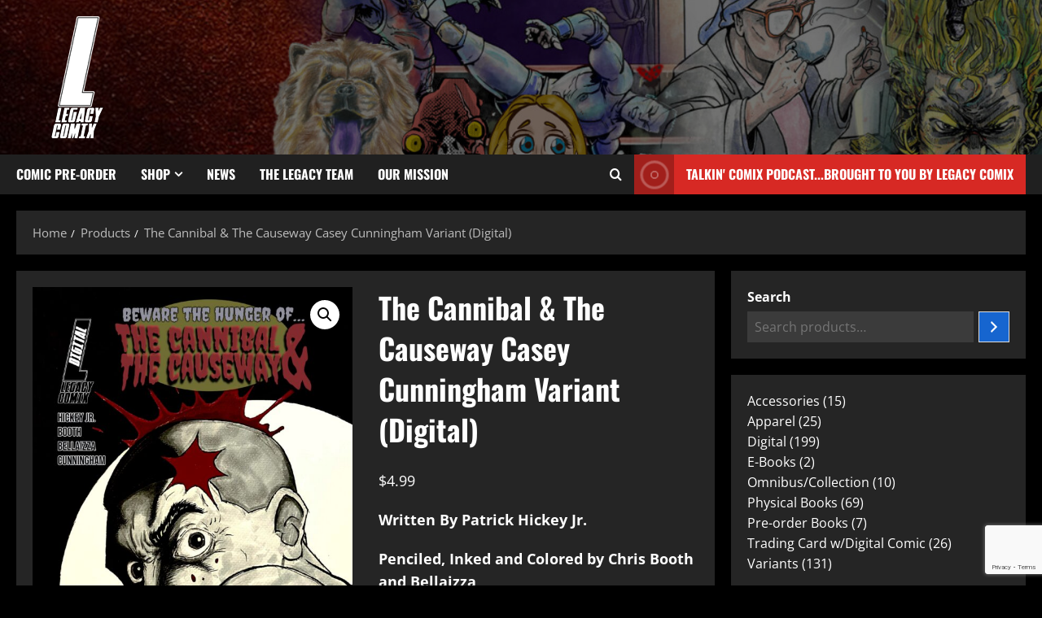

--- FILE ---
content_type: text/html; charset=UTF-8
request_url: https://www.legacycomix.com/product/the-cannibal-the-causeway-casey-cunningham-variant-digital/
body_size: 26225
content:
<!doctype html>
<html lang="en-US">
<head>
<meta charset="UTF-8">
<meta name="viewport" content="width=device-width, initial-scale=1">
<link rel="profile" href="http://gmpg.org/xfn/11">
<meta name='robots' content='index, follow, max-image-preview:large, max-snippet:-1, max-video-preview:-1' />
<!-- This site is optimized with the Yoast SEO plugin v26.8 - https://yoast.com/product/yoast-seo-wordpress/ -->
<title>The Cannibal &amp; The Causeway Casey Cunningham Variant (Digital) - Legacy Comix</title>
<link rel="canonical" href="https://www.legacycomix.com/product/the-cannibal-the-causeway-casey-cunningham-variant-digital/" />
<meta property="og:locale" content="en_US" />
<meta property="og:type" content="article" />
<meta property="og:title" content="The Cannibal &amp; The Causeway Casey Cunningham Variant (Digital) - Legacy Comix" />
<meta property="og:description" content="Written By Patrick Hickey Jr.     Penciled, Inked and Colored by Chris Booth and Bellaizza  Cover by Casey Cunningham     A young police officer discovers something he never expected...will he survive?" />
<meta property="og:url" content="https://www.legacycomix.com/product/the-cannibal-the-causeway-casey-cunningham-variant-digital/" />
<meta property="og:site_name" content="Legacy Comix" />
<meta property="article:publisher" content="https://www.facebook.com/LegacyComix" />
<meta property="article:modified_time" content="2023-10-14T02:46:34+00:00" />
<meta property="og:image" content="https://i0.wp.com/www.legacycomix.com/wp-content/uploads/2023/10/Cannibal_cover3-scaled.jpeg?fit=1681%2C2560&ssl=1" />
<meta property="og:image:width" content="1681" />
<meta property="og:image:height" content="2560" />
<meta property="og:image:type" content="image/jpeg" />
<meta name="twitter:card" content="summary_large_image" />
<meta name="twitter:site" content="@Legacy_Comix" />
<script type="application/ld+json" class="yoast-schema-graph">{"@context":"https://schema.org","@graph":[{"@type":"WebPage","@id":"https://www.legacycomix.com/product/the-cannibal-the-causeway-casey-cunningham-variant-digital/","url":"https://www.legacycomix.com/product/the-cannibal-the-causeway-casey-cunningham-variant-digital/","name":"The Cannibal & The Causeway Casey Cunningham Variant (Digital) - Legacy Comix","isPartOf":{"@id":"https://www.legacycomix.com/#website"},"primaryImageOfPage":{"@id":"https://www.legacycomix.com/product/the-cannibal-the-causeway-casey-cunningham-variant-digital/#primaryimage"},"image":{"@id":"https://www.legacycomix.com/product/the-cannibal-the-causeway-casey-cunningham-variant-digital/#primaryimage"},"thumbnailUrl":"https://www.legacycomix.com/wp-content/uploads/2023/10/Cannibal_cover3-scaled.jpeg","datePublished":"2023-10-14T02:40:35+00:00","dateModified":"2023-10-14T02:46:34+00:00","breadcrumb":{"@id":"https://www.legacycomix.com/product/the-cannibal-the-causeway-casey-cunningham-variant-digital/#breadcrumb"},"inLanguage":"en-US","potentialAction":[{"@type":"ReadAction","target":["https://www.legacycomix.com/product/the-cannibal-the-causeway-casey-cunningham-variant-digital/"]}]},{"@type":"ImageObject","inLanguage":"en-US","@id":"https://www.legacycomix.com/product/the-cannibal-the-causeway-casey-cunningham-variant-digital/#primaryimage","url":"https://www.legacycomix.com/wp-content/uploads/2023/10/Cannibal_cover3-scaled.jpeg","contentUrl":"https://www.legacycomix.com/wp-content/uploads/2023/10/Cannibal_cover3-scaled.jpeg","width":1681,"height":2560},{"@type":"BreadcrumbList","@id":"https://www.legacycomix.com/product/the-cannibal-the-causeway-casey-cunningham-variant-digital/#breadcrumb","itemListElement":[{"@type":"ListItem","position":1,"name":"Home","item":"https://www.legacycomix.com/"},{"@type":"ListItem","position":2,"name":"Shop","item":"https://www.legacycomix.com/shop/"},{"@type":"ListItem","position":3,"name":"The Cannibal &#038; The Causeway Casey Cunningham Variant (Digital)"}]},{"@type":"WebSite","@id":"https://www.legacycomix.com/#website","url":"https://www.legacycomix.com/","name":"Legacy Comix","description":"A comic book company built to foster and maximize the impact of independent creatives.","publisher":{"@id":"https://www.legacycomix.com/#organization"},"potentialAction":[{"@type":"SearchAction","target":{"@type":"EntryPoint","urlTemplate":"https://www.legacycomix.com/?s={search_term_string}"},"query-input":{"@type":"PropertyValueSpecification","valueRequired":true,"valueName":"search_term_string"}}],"inLanguage":"en-US"},{"@type":"Organization","@id":"https://www.legacycomix.com/#organization","name":"Legacy Comix","url":"https://www.legacycomix.com/","logo":{"@type":"ImageObject","inLanguage":"en-US","@id":"https://www.legacycomix.com/#/schema/logo/image/","url":"https://i0.wp.com/www.legacycomix.com/wp-content/uploads/2021/08/Logo-Small.jpg?fit=1280%2C720&ssl=1","contentUrl":"https://i0.wp.com/www.legacycomix.com/wp-content/uploads/2021/08/Logo-Small.jpg?fit=1280%2C720&ssl=1","width":1280,"height":720,"caption":"Legacy Comix"},"image":{"@id":"https://www.legacycomix.com/#/schema/logo/image/"},"sameAs":["https://www.facebook.com/LegacyComix","https://x.com/Legacy_Comix","https://www.instagram.com/legacy_comix/"]}]}</script>
<!-- / Yoast SEO plugin. -->
<link rel='dns-prefetch' href='//www.google.com' />
<link rel="alternate" type="application/rss+xml" title="Legacy Comix &raquo; Feed" href="https://www.legacycomix.com/feed/" />
<link rel="alternate" type="application/rss+xml" title="Legacy Comix &raquo; Comments Feed" href="https://www.legacycomix.com/comments/feed/" />
<link rel="alternate" type="application/rss+xml" title="Legacy Comix &raquo; The Cannibal &#038; The Causeway Casey Cunningham Variant (Digital) Comments Feed" href="https://www.legacycomix.com/product/the-cannibal-the-causeway-casey-cunningham-variant-digital/feed/" />
<link rel="alternate" title="oEmbed (JSON)" type="application/json+oembed" href="https://www.legacycomix.com/wp-json/oembed/1.0/embed?url=https%3A%2F%2Fwww.legacycomix.com%2Fproduct%2Fthe-cannibal-the-causeway-casey-cunningham-variant-digital%2F" />
<link rel="alternate" title="oEmbed (XML)" type="text/xml+oembed" href="https://www.legacycomix.com/wp-json/oembed/1.0/embed?url=https%3A%2F%2Fwww.legacycomix.com%2Fproduct%2Fthe-cannibal-the-causeway-casey-cunningham-variant-digital%2F&#038;format=xml" />
<style id='wp-img-auto-sizes-contain-inline-css' type='text/css'>
img:is([sizes=auto i],[sizes^="auto," i]){contain-intrinsic-size:3000px 1500px}
/*# sourceURL=wp-img-auto-sizes-contain-inline-css */
</style>
<!-- <link rel='stylesheet' id='latest-posts-block-fontawesome-front-css' href='https://www.legacycomix.com/wp-content/plugins/latest-posts-block-lite/src/assets/fontawesome/css/all.css?ver=1765374653' type='text/css' media='all' /> -->
<!-- <link rel='stylesheet' id='latest-posts-block-frontend-block-style-css-css' href='https://www.legacycomix.com/wp-content/plugins/latest-posts-block-lite/dist/blocks.style.build.css?ver=6.9' type='text/css' media='all' /> -->
<!-- <link rel='stylesheet' id='magic-content-box-blocks-fontawesome-front-css' href='https://www.legacycomix.com/wp-content/plugins/magic-content-box-lite/src/assets/fontawesome/css/all.css?ver=1765374654' type='text/css' media='all' /> -->
<!-- <link rel='stylesheet' id='magic-content-box-frontend-block-style-css-css' href='https://www.legacycomix.com/wp-content/plugins/magic-content-box-lite/dist/blocks.style.build.css?ver=6.9' type='text/css' media='all' /> -->
<!-- <link rel='stylesheet' id='morenews-font-oswald-css' href='https://www.legacycomix.com/wp-content/themes/morenews/assets/fonts/css/oswald.css' type='text/css' media='all' /> -->
<!-- <link rel='stylesheet' id='morenews-font-open-sans-css' href='https://www.legacycomix.com/wp-content/themes/morenews/assets/fonts/css/open-sans.css' type='text/css' media='all' /> -->
<link rel="stylesheet" type="text/css" href="//www.legacycomix.com/wp-content/cache/wpfc-minified/8tnswb5a/cay3i.css" media="all"/>
<style id='wp-emoji-styles-inline-css' type='text/css'>
img.wp-smiley, img.emoji {
display: inline !important;
border: none !important;
box-shadow: none !important;
height: 1em !important;
width: 1em !important;
margin: 0 0.07em !important;
vertical-align: -0.1em !important;
background: none !important;
padding: 0 !important;
}
/*# sourceURL=wp-emoji-styles-inline-css */
</style>
<!-- <link rel='stylesheet' id='wp-block-library-css' href='https://www.legacycomix.com/wp-includes/css/dist/block-library/style.min.css?ver=6.9' type='text/css' media='all' /> -->
<link rel="stylesheet" type="text/css" href="//www.legacycomix.com/wp-content/cache/wpfc-minified/m7y4i7hj/cay3i.css" media="all"/>
<style id='wp-block-library-theme-inline-css' type='text/css'>
.wp-block-audio :where(figcaption){color:#555;font-size:13px;text-align:center}.is-dark-theme .wp-block-audio :where(figcaption){color:#ffffffa6}.wp-block-audio{margin:0 0 1em}.wp-block-code{border:1px solid #ccc;border-radius:4px;font-family:Menlo,Consolas,monaco,monospace;padding:.8em 1em}.wp-block-embed :where(figcaption){color:#555;font-size:13px;text-align:center}.is-dark-theme .wp-block-embed :where(figcaption){color:#ffffffa6}.wp-block-embed{margin:0 0 1em}.blocks-gallery-caption{color:#555;font-size:13px;text-align:center}.is-dark-theme .blocks-gallery-caption{color:#ffffffa6}:root :where(.wp-block-image figcaption){color:#555;font-size:13px;text-align:center}.is-dark-theme :root :where(.wp-block-image figcaption){color:#ffffffa6}.wp-block-image{margin:0 0 1em}.wp-block-pullquote{border-bottom:4px solid;border-top:4px solid;color:currentColor;margin-bottom:1.75em}.wp-block-pullquote :where(cite),.wp-block-pullquote :where(footer),.wp-block-pullquote__citation{color:currentColor;font-size:.8125em;font-style:normal;text-transform:uppercase}.wp-block-quote{border-left:.25em solid;margin:0 0 1.75em;padding-left:1em}.wp-block-quote cite,.wp-block-quote footer{color:currentColor;font-size:.8125em;font-style:normal;position:relative}.wp-block-quote:where(.has-text-align-right){border-left:none;border-right:.25em solid;padding-left:0;padding-right:1em}.wp-block-quote:where(.has-text-align-center){border:none;padding-left:0}.wp-block-quote.is-large,.wp-block-quote.is-style-large,.wp-block-quote:where(.is-style-plain){border:none}.wp-block-search .wp-block-search__label{font-weight:700}.wp-block-search__button{border:1px solid #ccc;padding:.375em .625em}:where(.wp-block-group.has-background){padding:1.25em 2.375em}.wp-block-separator.has-css-opacity{opacity:.4}.wp-block-separator{border:none;border-bottom:2px solid;margin-left:auto;margin-right:auto}.wp-block-separator.has-alpha-channel-opacity{opacity:1}.wp-block-separator:not(.is-style-wide):not(.is-style-dots){width:100px}.wp-block-separator.has-background:not(.is-style-dots){border-bottom:none;height:1px}.wp-block-separator.has-background:not(.is-style-wide):not(.is-style-dots){height:2px}.wp-block-table{margin:0 0 1em}.wp-block-table td,.wp-block-table th{word-break:normal}.wp-block-table :where(figcaption){color:#555;font-size:13px;text-align:center}.is-dark-theme .wp-block-table :where(figcaption){color:#ffffffa6}.wp-block-video :where(figcaption){color:#555;font-size:13px;text-align:center}.is-dark-theme .wp-block-video :where(figcaption){color:#ffffffa6}.wp-block-video{margin:0 0 1em}:root :where(.wp-block-template-part.has-background){margin-bottom:0;margin-top:0;padding:1.25em 2.375em}
/*# sourceURL=/wp-includes/css/dist/block-library/theme.min.css */
</style>
<!-- <link rel='stylesheet' id='blockspare-frontend-block-style-css-css' href='https://www.legacycomix.com/wp-content/plugins/blockspare/dist/style-blocks.css?ver=6.9' type='text/css' media='all' /> -->
<!-- <link rel='stylesheet' id='blockspare-frontend-banner-style-css-css' href='https://www.legacycomix.com/wp-content/plugins/blockspare/dist/style-banner_group.css?ver=6.9' type='text/css' media='all' /> -->
<!-- <link rel='stylesheet' id='fontawesome-css' href='https://www.legacycomix.com/wp-content/plugins/blockspare/assets/fontawesome/css/all.css?ver=6.9' type='text/css' media='all' /> -->
<link rel="stylesheet" type="text/css" href="//www.legacycomix.com/wp-content/cache/wpfc-minified/30sqg1jy/cayqh.css" media="all"/>
<style id='global-styles-inline-css' type='text/css'>
:root{--wp--preset--aspect-ratio--square: 1;--wp--preset--aspect-ratio--4-3: 4/3;--wp--preset--aspect-ratio--3-4: 3/4;--wp--preset--aspect-ratio--3-2: 3/2;--wp--preset--aspect-ratio--2-3: 2/3;--wp--preset--aspect-ratio--16-9: 16/9;--wp--preset--aspect-ratio--9-16: 9/16;--wp--preset--color--black: #000000;--wp--preset--color--cyan-bluish-gray: #abb8c3;--wp--preset--color--white: #ffffff;--wp--preset--color--pale-pink: #f78da7;--wp--preset--color--vivid-red: #cf2e2e;--wp--preset--color--luminous-vivid-orange: #ff6900;--wp--preset--color--luminous-vivid-amber: #fcb900;--wp--preset--color--light-green-cyan: #7bdcb5;--wp--preset--color--vivid-green-cyan: #00d084;--wp--preset--color--pale-cyan-blue: #8ed1fc;--wp--preset--color--vivid-cyan-blue: #0693e3;--wp--preset--color--vivid-purple: #9b51e0;--wp--preset--gradient--vivid-cyan-blue-to-vivid-purple: linear-gradient(135deg,rgb(6,147,227) 0%,rgb(155,81,224) 100%);--wp--preset--gradient--light-green-cyan-to-vivid-green-cyan: linear-gradient(135deg,rgb(122,220,180) 0%,rgb(0,208,130) 100%);--wp--preset--gradient--luminous-vivid-amber-to-luminous-vivid-orange: linear-gradient(135deg,rgb(252,185,0) 0%,rgb(255,105,0) 100%);--wp--preset--gradient--luminous-vivid-orange-to-vivid-red: linear-gradient(135deg,rgb(255,105,0) 0%,rgb(207,46,46) 100%);--wp--preset--gradient--very-light-gray-to-cyan-bluish-gray: linear-gradient(135deg,rgb(238,238,238) 0%,rgb(169,184,195) 100%);--wp--preset--gradient--cool-to-warm-spectrum: linear-gradient(135deg,rgb(74,234,220) 0%,rgb(151,120,209) 20%,rgb(207,42,186) 40%,rgb(238,44,130) 60%,rgb(251,105,98) 80%,rgb(254,248,76) 100%);--wp--preset--gradient--blush-light-purple: linear-gradient(135deg,rgb(255,206,236) 0%,rgb(152,150,240) 100%);--wp--preset--gradient--blush-bordeaux: linear-gradient(135deg,rgb(254,205,165) 0%,rgb(254,45,45) 50%,rgb(107,0,62) 100%);--wp--preset--gradient--luminous-dusk: linear-gradient(135deg,rgb(255,203,112) 0%,rgb(199,81,192) 50%,rgb(65,88,208) 100%);--wp--preset--gradient--pale-ocean: linear-gradient(135deg,rgb(255,245,203) 0%,rgb(182,227,212) 50%,rgb(51,167,181) 100%);--wp--preset--gradient--electric-grass: linear-gradient(135deg,rgb(202,248,128) 0%,rgb(113,206,126) 100%);--wp--preset--gradient--midnight: linear-gradient(135deg,rgb(2,3,129) 0%,rgb(40,116,252) 100%);--wp--preset--font-size--small: 13px;--wp--preset--font-size--medium: 20px;--wp--preset--font-size--large: 36px;--wp--preset--font-size--x-large: 42px;--wp--preset--spacing--20: 0.44rem;--wp--preset--spacing--30: 0.67rem;--wp--preset--spacing--40: 1rem;--wp--preset--spacing--50: 1.5rem;--wp--preset--spacing--60: 2.25rem;--wp--preset--spacing--70: 3.38rem;--wp--preset--spacing--80: 5.06rem;--wp--preset--shadow--natural: 6px 6px 9px rgba(0, 0, 0, 0.2);--wp--preset--shadow--deep: 12px 12px 50px rgba(0, 0, 0, 0.4);--wp--preset--shadow--sharp: 6px 6px 0px rgba(0, 0, 0, 0.2);--wp--preset--shadow--outlined: 6px 6px 0px -3px rgb(255, 255, 255), 6px 6px rgb(0, 0, 0);--wp--preset--shadow--crisp: 6px 6px 0px rgb(0, 0, 0);}:root { --wp--style--global--content-size: 930px;--wp--style--global--wide-size: 1400px; }:where(body) { margin: 0; }.wp-site-blocks > .alignleft { float: left; margin-right: 2em; }.wp-site-blocks > .alignright { float: right; margin-left: 2em; }.wp-site-blocks > .aligncenter { justify-content: center; margin-left: auto; margin-right: auto; }:where(.wp-site-blocks) > * { margin-block-start: 24px; margin-block-end: 0; }:where(.wp-site-blocks) > :first-child { margin-block-start: 0; }:where(.wp-site-blocks) > :last-child { margin-block-end: 0; }:root { --wp--style--block-gap: 24px; }:root :where(.is-layout-flow) > :first-child{margin-block-start: 0;}:root :where(.is-layout-flow) > :last-child{margin-block-end: 0;}:root :where(.is-layout-flow) > *{margin-block-start: 24px;margin-block-end: 0;}:root :where(.is-layout-constrained) > :first-child{margin-block-start: 0;}:root :where(.is-layout-constrained) > :last-child{margin-block-end: 0;}:root :where(.is-layout-constrained) > *{margin-block-start: 24px;margin-block-end: 0;}:root :where(.is-layout-flex){gap: 24px;}:root :where(.is-layout-grid){gap: 24px;}.is-layout-flow > .alignleft{float: left;margin-inline-start: 0;margin-inline-end: 2em;}.is-layout-flow > .alignright{float: right;margin-inline-start: 2em;margin-inline-end: 0;}.is-layout-flow > .aligncenter{margin-left: auto !important;margin-right: auto !important;}.is-layout-constrained > .alignleft{float: left;margin-inline-start: 0;margin-inline-end: 2em;}.is-layout-constrained > .alignright{float: right;margin-inline-start: 2em;margin-inline-end: 0;}.is-layout-constrained > .aligncenter{margin-left: auto !important;margin-right: auto !important;}.is-layout-constrained > :where(:not(.alignleft):not(.alignright):not(.alignfull)){max-width: var(--wp--style--global--content-size);margin-left: auto !important;margin-right: auto !important;}.is-layout-constrained > .alignwide{max-width: var(--wp--style--global--wide-size);}body .is-layout-flex{display: flex;}.is-layout-flex{flex-wrap: wrap;align-items: center;}.is-layout-flex > :is(*, div){margin: 0;}body .is-layout-grid{display: grid;}.is-layout-grid > :is(*, div){margin: 0;}body{padding-top: 0px;padding-right: 0px;padding-bottom: 0px;padding-left: 0px;}a:where(:not(.wp-element-button)){text-decoration: none;}:root :where(.wp-element-button, .wp-block-button__link){background-color: #32373c;border-radius: 0;border-width: 0;color: #fff;font-family: inherit;font-size: inherit;font-style: inherit;font-weight: inherit;letter-spacing: inherit;line-height: inherit;padding-top: calc(0.667em + 2px);padding-right: calc(1.333em + 2px);padding-bottom: calc(0.667em + 2px);padding-left: calc(1.333em + 2px);text-decoration: none;text-transform: inherit;}.has-black-color{color: var(--wp--preset--color--black) !important;}.has-cyan-bluish-gray-color{color: var(--wp--preset--color--cyan-bluish-gray) !important;}.has-white-color{color: var(--wp--preset--color--white) !important;}.has-pale-pink-color{color: var(--wp--preset--color--pale-pink) !important;}.has-vivid-red-color{color: var(--wp--preset--color--vivid-red) !important;}.has-luminous-vivid-orange-color{color: var(--wp--preset--color--luminous-vivid-orange) !important;}.has-luminous-vivid-amber-color{color: var(--wp--preset--color--luminous-vivid-amber) !important;}.has-light-green-cyan-color{color: var(--wp--preset--color--light-green-cyan) !important;}.has-vivid-green-cyan-color{color: var(--wp--preset--color--vivid-green-cyan) !important;}.has-pale-cyan-blue-color{color: var(--wp--preset--color--pale-cyan-blue) !important;}.has-vivid-cyan-blue-color{color: var(--wp--preset--color--vivid-cyan-blue) !important;}.has-vivid-purple-color{color: var(--wp--preset--color--vivid-purple) !important;}.has-black-background-color{background-color: var(--wp--preset--color--black) !important;}.has-cyan-bluish-gray-background-color{background-color: var(--wp--preset--color--cyan-bluish-gray) !important;}.has-white-background-color{background-color: var(--wp--preset--color--white) !important;}.has-pale-pink-background-color{background-color: var(--wp--preset--color--pale-pink) !important;}.has-vivid-red-background-color{background-color: var(--wp--preset--color--vivid-red) !important;}.has-luminous-vivid-orange-background-color{background-color: var(--wp--preset--color--luminous-vivid-orange) !important;}.has-luminous-vivid-amber-background-color{background-color: var(--wp--preset--color--luminous-vivid-amber) !important;}.has-light-green-cyan-background-color{background-color: var(--wp--preset--color--light-green-cyan) !important;}.has-vivid-green-cyan-background-color{background-color: var(--wp--preset--color--vivid-green-cyan) !important;}.has-pale-cyan-blue-background-color{background-color: var(--wp--preset--color--pale-cyan-blue) !important;}.has-vivid-cyan-blue-background-color{background-color: var(--wp--preset--color--vivid-cyan-blue) !important;}.has-vivid-purple-background-color{background-color: var(--wp--preset--color--vivid-purple) !important;}.has-black-border-color{border-color: var(--wp--preset--color--black) !important;}.has-cyan-bluish-gray-border-color{border-color: var(--wp--preset--color--cyan-bluish-gray) !important;}.has-white-border-color{border-color: var(--wp--preset--color--white) !important;}.has-pale-pink-border-color{border-color: var(--wp--preset--color--pale-pink) !important;}.has-vivid-red-border-color{border-color: var(--wp--preset--color--vivid-red) !important;}.has-luminous-vivid-orange-border-color{border-color: var(--wp--preset--color--luminous-vivid-orange) !important;}.has-luminous-vivid-amber-border-color{border-color: var(--wp--preset--color--luminous-vivid-amber) !important;}.has-light-green-cyan-border-color{border-color: var(--wp--preset--color--light-green-cyan) !important;}.has-vivid-green-cyan-border-color{border-color: var(--wp--preset--color--vivid-green-cyan) !important;}.has-pale-cyan-blue-border-color{border-color: var(--wp--preset--color--pale-cyan-blue) !important;}.has-vivid-cyan-blue-border-color{border-color: var(--wp--preset--color--vivid-cyan-blue) !important;}.has-vivid-purple-border-color{border-color: var(--wp--preset--color--vivid-purple) !important;}.has-vivid-cyan-blue-to-vivid-purple-gradient-background{background: var(--wp--preset--gradient--vivid-cyan-blue-to-vivid-purple) !important;}.has-light-green-cyan-to-vivid-green-cyan-gradient-background{background: var(--wp--preset--gradient--light-green-cyan-to-vivid-green-cyan) !important;}.has-luminous-vivid-amber-to-luminous-vivid-orange-gradient-background{background: var(--wp--preset--gradient--luminous-vivid-amber-to-luminous-vivid-orange) !important;}.has-luminous-vivid-orange-to-vivid-red-gradient-background{background: var(--wp--preset--gradient--luminous-vivid-orange-to-vivid-red) !important;}.has-very-light-gray-to-cyan-bluish-gray-gradient-background{background: var(--wp--preset--gradient--very-light-gray-to-cyan-bluish-gray) !important;}.has-cool-to-warm-spectrum-gradient-background{background: var(--wp--preset--gradient--cool-to-warm-spectrum) !important;}.has-blush-light-purple-gradient-background{background: var(--wp--preset--gradient--blush-light-purple) !important;}.has-blush-bordeaux-gradient-background{background: var(--wp--preset--gradient--blush-bordeaux) !important;}.has-luminous-dusk-gradient-background{background: var(--wp--preset--gradient--luminous-dusk) !important;}.has-pale-ocean-gradient-background{background: var(--wp--preset--gradient--pale-ocean) !important;}.has-electric-grass-gradient-background{background: var(--wp--preset--gradient--electric-grass) !important;}.has-midnight-gradient-background{background: var(--wp--preset--gradient--midnight) !important;}.has-small-font-size{font-size: var(--wp--preset--font-size--small) !important;}.has-medium-font-size{font-size: var(--wp--preset--font-size--medium) !important;}.has-large-font-size{font-size: var(--wp--preset--font-size--large) !important;}.has-x-large-font-size{font-size: var(--wp--preset--font-size--x-large) !important;}
:root :where(.wp-block-button .wp-block-button__link){border-radius: 0;}
:root :where(.wp-block-pullquote){font-size: 1.5em;line-height: 1.6;}
:root :where(.wp-block-heading){line-height: 1.3;}
/*# sourceURL=global-styles-inline-css */
</style>
<!-- <link rel='stylesheet' id='photoswipe-css' href='https://www.legacycomix.com/wp-content/plugins/woocommerce/assets/css/photoswipe/photoswipe.min.css?ver=10.4.3' type='text/css' media='all' /> -->
<!-- <link rel='stylesheet' id='photoswipe-default-skin-css' href='https://www.legacycomix.com/wp-content/plugins/woocommerce/assets/css/photoswipe/default-skin/default-skin.min.css?ver=10.4.3' type='text/css' media='all' /> -->
<!-- <link rel='stylesheet' id='woocommerce-layout-css' href='https://www.legacycomix.com/wp-content/plugins/woocommerce/assets/css/woocommerce-layout.css?ver=10.4.3' type='text/css' media='all' /> -->
<link rel="stylesheet" type="text/css" href="//www.legacycomix.com/wp-content/cache/wpfc-minified/dgldax46/cayqy.css" media="all"/>
<!-- <link rel='stylesheet' id='woocommerce-smallscreen-css' href='https://www.legacycomix.com/wp-content/plugins/woocommerce/assets/css/woocommerce-smallscreen.css?ver=10.4.3' type='text/css' media='only screen and (max-width: 768px)' /> -->
<link rel="stylesheet" type="text/css" href="//www.legacycomix.com/wp-content/cache/wpfc-minified/keg30bao/cay3i.css" media="only screen and (max-width: 768px)"/>
<!-- <link rel='stylesheet' id='woocommerce-general-css' href='https://www.legacycomix.com/wp-content/plugins/woocommerce/assets/css/woocommerce.css?ver=10.4.3' type='text/css' media='all' /> -->
<link rel="stylesheet" type="text/css" href="//www.legacycomix.com/wp-content/cache/wpfc-minified/87a4d8sw/cay3i.css" media="all"/>
<style id='woocommerce-inline-inline-css' type='text/css'>
.woocommerce form .form-row .required { visibility: visible; }
/*# sourceURL=woocommerce-inline-inline-css */
</style>
<!-- <link rel='stylesheet' id='elespare-icons-css' href='https://www.legacycomix.com/wp-content/plugins/elespare/assets/font/elespare-icons.css?ver=3.3.10' type='text/css' media='all' /> -->
<!-- <link rel='stylesheet' id='elementor-icons-css' href='https://www.legacycomix.com/wp-content/plugins/elementor/assets/lib/eicons/css/elementor-icons.min.css?ver=5.46.0' type='text/css' media='all' /> -->
<!-- <link rel='stylesheet' id='elementor-frontend-css' href='https://www.legacycomix.com/wp-content/plugins/elementor/assets/css/frontend.min.css?ver=3.34.4' type='text/css' media='all' /> -->
<link rel="stylesheet" type="text/css" href="//www.legacycomix.com/wp-content/cache/wpfc-minified/qu5o8959/cay3h.css" media="all"/>
<link rel='stylesheet' id='elementor-post-75-css' href='https://www.legacycomix.com/wp-content/uploads/elementor/css/post-75.css?ver=1769710411' type='text/css' media='all' />
<!-- <link rel='stylesheet' id='elespare-posts-grid-css' href='https://www.legacycomix.com/wp-content/plugins/elespare/dist/elespare.style.build.min.css?ver=3.3.7' type='text/css' media='all' /> -->
<!-- <link rel='stylesheet' id='gateway-css' href='https://www.legacycomix.com/wp-content/plugins/woocommerce-paypal-payments/modules/ppcp-button/assets/css/gateway.css?ver=3.3.2' type='text/css' media='all' /> -->
<!-- <link rel='stylesheet' id='WCPAY_EXPRESS_CHECKOUT_ECE-css' href='https://www.legacycomix.com/wp-content/plugins/woocommerce-payments/dist/express-checkout.css?ver=10.4.0' type='text/css' media='all' /> -->
<!-- <link rel='stylesheet' id='aft-icons-css' href='https://www.legacycomix.com/wp-content/themes/morenews/assets/icons/style.css?ver=6.9' type='text/css' media='all' /> -->
<!-- <link rel='stylesheet' id='bootstrap-css' href='https://www.legacycomix.com/wp-content/themes/morenews/assets/bootstrap/css/bootstrap.min.css?ver=6.9' type='text/css' media='all' /> -->
<!-- <link rel='stylesheet' id='slick-css' href='https://www.legacycomix.com/wp-content/plugins/blockspare/assets/slick/css/slick.css?ver=6.9' type='text/css' media='all' /> -->
<!-- <link rel='stylesheet' id='sidr-css' href='https://www.legacycomix.com/wp-content/themes/morenews/assets/sidr/css/jquery.sidr.dark.css?ver=6.9' type='text/css' media='all' /> -->
<!-- <link rel='stylesheet' id='magnific-popup-css' href='https://www.legacycomix.com/wp-content/themes/morenews/assets/magnific-popup/magnific-popup.css?ver=6.9' type='text/css' media='all' /> -->
<!-- <link rel='stylesheet' id='morenews-woocommerce-style-css' href='https://www.legacycomix.com/wp-content/themes/morenews/woocommerce.css?ver=6.9' type='text/css' media='all' /> -->
<link rel="stylesheet" type="text/css" href="//www.legacycomix.com/wp-content/cache/wpfc-minified/6o6t6vtq/cayqy.css" media="all"/>
<style id='morenews-woocommerce-style-inline-css' type='text/css'>
@font-face {
font-family: "star";
src: url("https://www.legacycomix.com/wp-content/plugins/woocommerce/assets/fonts/star.eot");
src: url("https://www.legacycomix.com/wp-content/plugins/woocommerce/assets/fonts/star.eot?#iefix") format("embedded-opentype"),
url("https://www.legacycomix.com/wp-content/plugins/woocommerce/assets/fonts/star.woff") format("woff"),
url("https://www.legacycomix.com/wp-content/plugins/woocommerce/assets/fonts/star.ttf") format("truetype"),
url("https://www.legacycomix.com/wp-content/plugins/woocommerce/assets/fonts/star.svg#star") format("svg");
font-weight: normal;
font-style: normal;
}
@font-face {
font-family: "star";
src: url("https://www.legacycomix.com/wp-content/plugins/woocommerce/assets/fonts/star.eot");
src: url("https://www.legacycomix.com/wp-content/plugins/woocommerce/assets/fonts/star.eot?#iefix") format("embedded-opentype"),
url("https://www.legacycomix.com/wp-content/plugins/woocommerce/assets/fonts/star.woff") format("woff"),
url("https://www.legacycomix.com/wp-content/plugins/woocommerce/assets/fonts/star.ttf") format("truetype"),
url("https://www.legacycomix.com/wp-content/plugins/woocommerce/assets/fonts/star.svg#star") format("svg");
font-weight: normal;
font-style: normal;
}
/*# sourceURL=morenews-woocommerce-style-inline-css */
</style>
<!-- <link rel='stylesheet' id='morenews-style-css' href='https://www.legacycomix.com/wp-content/themes/morenews/style.min.css?ver=3.8.13.3' type='text/css' media='all' /> -->
<link rel="stylesheet" type="text/css" href="//www.legacycomix.com/wp-content/cache/wpfc-minified/et0l688t/cay3h.css" media="all"/>
<style id='morenews-style-inline-css' type='text/css'>
body.aft-dark-mode #sidr,body.aft-dark-mode,body.aft-dark-mode.custom-background,body.aft-dark-mode #af-preloader{background-color:#000000;} body.aft-default-mode #sidr,body.aft-default-mode #af-preloader,body.aft-default-mode{background-color:#eeeeee;} .frm_style_formidable-style.with_frm_style .frm_compact .frm_dropzone.dz-clickable .dz-message,.frm_style_formidable-style.with_frm_style input[type=submit],.frm_style_formidable-style.with_frm_style .frm_submit input[type=button],.frm_style_formidable-style.with_frm_style .frm_submit button,.frm_form_submit_style,.frm_style_formidable-style.with_frm_style .frm-edit-page-btn,.woocommerce #respond input#submit.disabled,.woocommerce #respond input#submit:disabled,.woocommerce #respond input#submit:disabled[disabled],.woocommerce a.button.disabled,.woocommerce a.button:disabled,.woocommerce a.button:disabled[disabled],.woocommerce button.button.disabled,.woocommerce button.button:disabled,.woocommerce button.button:disabled[disabled],.woocommerce input.button.disabled,.woocommerce input.button:disabled,.woocommerce input.button:disabled[disabled],.woocommerce #respond input#submit,.woocommerce a.button,.woocommerce button.button,.woocommerce input.button,.woocommerce #respond input#submit.alt,.woocommerce a.button.alt,.woocommerce button.button.alt,.woocommerce input.button.alt,.woocommerce-account .addresses .title .edit,:root .wc-block-featured-product__link :where(.wp-element-button,.wp-block-button__link),:root .wc-block-featured-category__link :where(.wp-element-button,.wp-block-button__link),hustle-button,button.wc-block-mini-cart__button,.wc-block-checkout .wp-block-button__link,.wp-block-button.wc-block-components-product-button .wp-block-button__link,.wc-block-grid__product-add-to-cart.wp-block-button .wp-block-button__link,body .wc-block-components-button,.wc-block-grid .wp-block-button__link,.woocommerce-notices-wrapper .button,body .woocommerce-notices-wrapper .button:hover,body.woocommerce .single_add_to_cart_button.button:hover,body.woocommerce a.button.add_to_cart_button:hover,.widget-title-fill-and-border .morenews-widget .wp-block-search__label,.widget-title-fill-and-border .morenews-widget .wp-block-group .wp-block-heading,.widget-title-fill-and-no-border .morenews-widget .wp-block-search__label,.widget-title-fill-and-no-border .morenews-widget .wp-block-group .wp-block-heading,.widget-title-fill-and-border .wp_post_author_widget .widget-title .header-after,.widget-title-fill-and-border .widget-title .heading-line,.widget-title-fill-and-border .aft-posts-tabs-panel .nav-tabs>li>a.active,.widget-title-fill-and-border .aft-main-banner-wrapper .widget-title .heading-line ,.widget-title-fill-and-no-border .wp_post_author_widget .widget-title .header-after,.widget-title-fill-and-no-border .widget-title .heading-line,.widget-title-fill-and-no-border .aft-posts-tabs-panel .nav-tabs>li>a.active,.widget-title-fill-and-no-border .aft-main-banner-wrapper .widget-title .heading-line,a.sidr-class-sidr-button-close,body.widget-title-border-bottom .header-after1 .heading-line-before,body.widget-title-border-bottom .widget-title .heading-line-before,.widget-title-border-center .morenews-widget .wp-block-search__label::after,.widget-title-border-center .morenews-widget .wp-block-group .wp-block-heading::after,.widget-title-border-center .wp_post_author_widget .widget-title .heading-line-before,.widget-title-border-center .aft-posts-tabs-panel .nav-tabs>li>a.active::after,.widget-title-border-center .wp_post_author_widget .widget-title .header-after::after,.widget-title-border-center .widget-title .heading-line-after,.widget-title-border-bottom .morenews-widget .wp-block-search__label::after,.widget-title-border-bottom .morenews-widget .wp-block-group .wp-block-heading::after,.widget-title-border-bottom .heading-line::before,.widget-title-border-bottom .wp-post-author-wrap .header-after::before,.widget-title-border-bottom .aft-posts-tabs-panel .nav-tabs>li>a.active span::after,.aft-dark-mode .is-style-fill a.wp-block-button__link:not(.has-background),.aft-default-mode .is-style-fill a.wp-block-button__link:not(.has-background),#reading-progress-bar,a.comment-reply-link,body.aft-default-mode .reply a,body.aft-dark-mode .reply a,.aft-popular-taxonomies-lists span::before ,#loader-wrapper div,span.heading-line::before,.wp-post-author-wrap .header-after::before,body.aft-dark-mode input[type="button"],body.aft-dark-mode input[type="reset"],body.aft-dark-mode input[type="submit"],body.aft-dark-mode .inner-suscribe input[type=submit],body.aft-default-mode input[type="button"],body.aft-default-mode input[type="reset"],body.aft-default-mode input[type="submit"],body.aft-default-mode .inner-suscribe input[type=submit],.woocommerce-product-search button[type="submit"],input.search-submit,.wp-block-search__button,.af-youtube-slider .af-video-wrap .af-bg-play i,.af-youtube-video-list .entry-header-yt-video-wrapper .af-yt-video-play i,.af-post-format i,body .btn-style1 a:visited,body .btn-style1 a,body span.post-page-numbers.current,body .morenews-pagination .nav-links .page-numbers.current,body #scroll-up,button,a.author-button.primary,.morenews-reaction-button .reaction-percentage,h3.morenews-subtitle:after,body article.sticky .read-single:before,.aft-readmore-wrapper a.aft-readmore:hover,body.aft-dark-mode .aft-readmore-wrapper a.aft-readmore:hover,footer.site-footer .aft-readmore-wrapper a.aft-readmore:hover,.aft-readmore-wrapper a.aft-readmore:hover,body .trending-posts-vertical .trending-no{background-color:#1665CF ;} div.wpforms-container-full button[type=submit]:hover,div.wpforms-container-full button[type=submit]:not(:hover):not(:active){background-color:#1665CF !important;} .grid-design-texts-over-image .aft-readmore-wrapper a.aft-readmore:hover,.aft-readmore-wrapper a.aft-readmore:hover,body.aft-dark-mode .aft-readmore-wrapper a.aft-readmore:hover,body.aft-default-mode .aft-readmore-wrapper a.aft-readmore:hover,a.author-button.primary,.morenews-post-badge,body.single .entry-header .aft-post-excerpt-and-meta .post-excerpt,body.aft-dark-mode.single span.tags-links a:hover,.morenews-pagination .nav-links .page-numbers.current,.aft-readmore-wrapper a.aft-readmore:hover,p.awpa-more-posts a:hover,.wp-post-author-meta .wp-post-author-meta-more-posts a.awpa-more-posts:hover{border-color:#1665CF ;} body:not(.rtl) .aft-popular-taxonomies-lists span::after{border-left-color:#1665CF ;} body.rtl .aft-popular-taxonomies-lists span::after{border-right-color:#1665CF ;} .widget-title-fill-and-no-border .morenews-widget .wp-block-search__label::after,.widget-title-fill-and-no-border .morenews-widget .wp-block-group .wp-block-heading::after,.widget-title-fill-and-no-border .aft-posts-tabs-panel .nav-tabs>li a.active::after,.widget-title-fill-and-no-border .morenews-widget .widget-title::before,.widget-title-fill-and-no-border .morenews-customizer .widget-title::before{border-top-color:#1665CF ;} .woocommerce div.product .woocommerce-tabs ul.tabs li.active,#scroll-up::after,.aft-dark-mode #loader,.aft-default-mode #loader{border-bottom-color:#1665CF ;} footer.site-footer .wp-calendar-nav a:hover,footer.site-footer .wp-block-latest-comments__comment-meta a:hover,.aft-dark-mode .tagcloud a:hover,.aft-dark-mode .widget ul.menu >li a:hover,.aft-dark-mode .widget > ul > li a:hover,.banner-exclusive-posts-wrapper a:hover,.list-style .read-title h3 a:hover,.grid-design-default .read-title h3 a:hover,body.aft-dark-mode .banner-exclusive-posts-wrapper a:hover,body.aft-dark-mode .banner-exclusive-posts-wrapper a:visited:hover,body.aft-default-mode .banner-exclusive-posts-wrapper a:hover,body.aft-default-mode .banner-exclusive-posts-wrapper a:visited:hover,body.wp-post-author-meta .awpa-display-name a:hover,.widget_text a ,.post-description a:not(.aft-readmore),.post-description a:not(.aft-readmore):visited,.wp_post_author_widget .wp-post-author-meta .awpa-display-name a:hover,.wp-post-author-meta .wp-post-author-meta-more-posts a.awpa-more-posts:hover,body.aft-default-mode .af-breadcrumbs a:hover,body.aft-dark-mode .af-breadcrumbs a:hover,body .wp-block-latest-comments li.wp-block-latest-comments__comment a:hover,body .site-footer .color-pad .read-title h3 a:hover,body.aft-dark-mode #secondary .morenews-widget ul[class*="wp-block-"] a:hover,body.aft-dark-mode #secondary .morenews-widget ol[class*="wp-block-"] a:hover,body.aft-dark-mode a.post-edit-link:hover,body.aft-default-mode #secondary .morenews-widget ul[class*="wp-block-"] a:hover,body.aft-default-mode #secondary .morenews-widget ol[class*="wp-block-"] a:hover,body.aft-default-mode a.post-edit-link:hover,body.aft-default-mode #secondary .widget > ul > li a:hover,body.aft-default-mode footer.comment-meta a:hover,body.aft-dark-mode footer.comment-meta a:hover,body.aft-default-mode .comment-form a:hover,body.aft-dark-mode .comment-form a:hover,body.aft-dark-mode .entry-content > .wp-block-tag-cloud a:not(.has-text-color):hover,body.aft-default-mode .entry-content > .wp-block-tag-cloud a:not(.has-text-color):hover,body.aft-dark-mode .entry-content .wp-block-archives-list.wp-block-archives a:not(.has-text-color):hover,body.aft-default-mode .entry-content .wp-block-archives-list.wp-block-archives a:not(.has-text-color):hover,body.aft-dark-mode .entry-content .wp-block-latest-posts a:not(.has-text-color):hover,body.aft-dark-mode .entry-content .wp-block-categories-list.wp-block-categories a:not(.has-text-color):hover,body.aft-default-mode .entry-content .wp-block-latest-posts a:not(.has-text-color):hover,body.aft-default-mode .entry-content .wp-block-categories-list.wp-block-categories a:not(.has-text-color):hover,.aft-default-mode .wp-block-archives-list.wp-block-archives a:not(.has-text-color):hover,.aft-default-mode .wp-block-latest-posts a:not(.has-text-color):hover,.aft-default-mode .wp-block-categories-list.wp-block-categories a:not(.has-text-color):hover,.aft-default-mode .wp-block-latest-comments li.wp-block-latest-comments__comment a:hover,.aft-dark-mode .wp-block-archives-list.wp-block-archives a:not(.has-text-color):hover,.aft-dark-mode .wp-block-latest-posts a:not(.has-text-color):hover,.aft-dark-mode .wp-block-categories-list.wp-block-categories a:not(.has-text-color):hover,.aft-dark-mode .wp-block-latest-comments li.wp-block-latest-comments__comment a:hover,body.aft-dark-mode .morenews-pagination .nav-links a.page-numbers:hover,body.aft-default-mode .morenews-pagination .nav-links a.page-numbers:hover,body.aft-default-mode .aft-popular-taxonomies-lists ul li a:hover ,body.aft-dark-mode .aft-popular-taxonomies-lists ul li a:hover,body.aft-dark-mode .wp-calendar-nav a,body .entry-content > .wp-block-heading:not(.has-link-color):not(.wp-block-post-title) a,body .entry-content > ul a,body .entry-content > ol a,body .entry-content > p:not(.has-link-color) a ,body.aft-default-mode p.logged-in-as a,body.aft-dark-mode p.logged-in-as a,body.aft-dark-mode .woocommerce-loop-product__title:hover,body.aft-default-mode .woocommerce-loop-product__title:hover,a:hover,p a,.stars a:active,.stars a:focus,.morenews-widget.widget_text a,a.author-website:hover,.author-box-content a.author-posts-link:hover,body .morenews-sponsor a,body .morenews-source a,body.aft-default-mode .wp-block-latest-comments li.wp-block-latest-comments__comment a:hover,body.aft-dark-mode .wp-block-latest-comments li.wp-block-latest-comments__comment a:hover,.entry-content .wp-block-latest-comments a:not(.has-text-color):hover,.wc-block-grid__product .wc-block-grid__product-link:focus,body.aft-default-mode .entry-content .wp-block-heading:not(.has-link-color):not(.wp-block-post-title) a,body.aft-dark-mode .entry-content .wp-block-heading:not(.has-link-color):not(.wp-block-post-title) a,body.aft-default-mode .comment-content a,body.aft-dark-mode .comment-content a,body.aft-default-mode .post-excerpt a,body.aft-dark-mode .post-excerpt a,body.aft-default-mode .wp-block-tag-cloud a:hover,body.aft-default-mode .tagcloud a:hover,body.aft-default-mode.single span.tags-links a:hover,body.aft-default-mode p.awpa-more-posts a:hover,body.aft-default-mode p.awpa-website a:hover ,body.aft-default-mode .wp-post-author-meta h4 a:hover,body.aft-default-mode .widget ul.menu >li a:hover,body.aft-default-mode .widget > ul > li a:hover,body.aft-default-mode .nav-links a:hover,body.aft-default-mode ul.trail-items li a:hover,body.aft-dark-mode .wp-block-tag-cloud a:hover,body.aft-dark-mode .tagcloud a:hover,body.aft-dark-mode.single span.tags-links a:hover,body.aft-dark-mode p.awpa-more-posts a:hover,body.aft-dark-mode p.awpa-website a:hover ,body.aft-dark-mode .widget ul.menu >li a:hover,body.aft-dark-mode .nav-links a:hover,body.aft-dark-mode ul.trail-items li a:hover{color:#1665CF ;} @media only screen and (min-width:992px){body.aft-default-mode .morenews-header .main-navigation .menu-desktop > ul > li:hover > a:before,body.aft-default-mode .morenews-header .main-navigation .menu-desktop > ul > li.current-menu-item > a:before{background-color:#1665CF ;} } .woocommerce-product-search button[type="submit"],input.search-submit{background-color:#1665CF ;} .aft-dark-mode .entry-content a:hover,.aft-dark-mode .entry-content a:focus,.aft-dark-mode .entry-content a:active,.wp-calendar-nav a,#wp-calendar tbody td a,body.aft-dark-mode #wp-calendar tbody td#today,body.aft-default-mode #wp-calendar tbody td#today,body.aft-default-mode .entry-content .wp-block-heading:not(.has-link-color):not(.wp-block-post-title) a,body.aft-dark-mode .entry-content .wp-block-heading:not(.has-link-color):not(.wp-block-post-title) a,body .entry-content > ul a,body .entry-content > ul a:visited,body .entry-content > ol a,body .entry-content > ol a:visited,body .entry-content > p:not(.has-link-color) a,body .entry-content > p:not(.has-link-color) a:visited{color:#1665CF ;} .woocommerce-product-search button[type="submit"],input.search-submit,body.single span.tags-links a:hover,body .entry-content .wp-block-heading:not(.has-link-color):not(.wp-block-post-title) a,body .entry-content > ul a,body .entry-content > ul a:visited,body .entry-content > ol a,body .entry-content > ol a:visited,body .entry-content > p:not(.has-link-color) a,body .entry-content > p:not(.has-link-color) a:visited{border-color:#1665CF ;} @media only screen and (min-width:993px){.main-navigation .menu-desktop > li.current-menu-item::after,.main-navigation .menu-desktop > ul > li.current-menu-item::after,.main-navigation .menu-desktop > li::after,.main-navigation .menu-desktop > ul > li::after{background-color:#1665CF ;} } .site-branding .site-title{font-family:'Oswald','Noto Sans','Noto Sans CJK SC','Noto Sans JP','Noto Sans KR',system-ui,-apple-system,'Segoe UI',Roboto,'Helvetica Neue',Arial,sans-serif,'Apple Color Emoji','Segoe UI Emoji','Segoe UI Symbol';} body,button,input,select,optgroup,.cat-links li a,.min-read,.af-social-contacts .social-widget-menu .screen-reader-text,textarea{font-family:'Open Sans','Noto Sans','Noto Sans CJK SC','Noto Sans JP','Noto Sans KR',system-ui,-apple-system,'Segoe UI',Roboto,'Helvetica Neue',Arial,sans-serif,'Apple Color Emoji','Segoe UI Emoji','Segoe UI Symbol';} .wp-block-tag-cloud a,.tagcloud a,body span.hustle-title,.wp-block-blockspare-blockspare-tabs .bs-tabs-title-list li a.bs-tab-title,.navigation.post-navigation .nav-links a,div.custom-menu-link > a,.exclusive-posts .exclusive-now span,.aft-popular-taxonomies-lists span,.exclusive-posts a,.aft-posts-tabs-panel .nav-tabs>li>a,.widget-title-border-bottom .aft-posts-tabs-panel .nav-tabs>li>a,.nav-tabs>li,.widget ul ul li,.widget ul.menu >li ,.widget > ul > li,.wp-block-search__label,.wp-block-latest-posts.wp-block-latest-posts__list li,.wp-block-latest-comments li.wp-block-latest-comments__comment,.wp-block-group ul li a,.main-navigation ul li a,h1,h2,h3,h4,h5,h6{font-family:'Oswald','Noto Sans','Noto Sans CJK SC','Noto Sans JP','Noto Sans KR',system-ui,-apple-system,'Segoe UI',Roboto,'Helvetica Neue',Arial,sans-serif,'Apple Color Emoji','Segoe UI Emoji','Segoe UI Symbol';} .container-wrapper .elementor{max-width:100%;} .full-width-content .elementor-section-stretched,.align-content-left .elementor-section-stretched,.align-content-right .elementor-section-stretched{max-width:100%;left:0 !important;}
/*# sourceURL=morenews-style-inline-css */
</style>
<!-- <link rel='stylesheet' id='elementor-gf-local-roboto-css' href='https://www.legacycomix.com/wp-content/uploads/elementor/google-fonts/css/roboto.css?ver=1742235228' type='text/css' media='all' /> -->
<!-- <link rel='stylesheet' id='elementor-gf-local-robotoslab-css' href='https://www.legacycomix.com/wp-content/uploads/elementor/google-fonts/css/robotoslab.css?ver=1742235235' type='text/css' media='all' /> -->
<link rel="stylesheet" type="text/css" href="//www.legacycomix.com/wp-content/cache/wpfc-minified/31ep3uqx/cay3h.css" media="all"/>
<script src='//www.legacycomix.com/wp-content/cache/wpfc-minified/31yysjm6/cay3i.js' type="text/javascript"></script>
<!-- <script type="text/javascript" src="https://www.legacycomix.com/wp-includes/js/jquery/jquery.min.js?ver=3.7.1" id="jquery-core-js"></script> -->
<!-- <script type="text/javascript" src="https://www.legacycomix.com/wp-includes/js/jquery/jquery-migrate.min.js?ver=3.4.1" id="jquery-migrate-js"></script> -->
<!-- <script type="text/javascript" src="https://www.legacycomix.com/wp-content/plugins/blockspare/assets/js/countup/waypoints.min.js?ver=6.9" id="waypoint-js"></script> -->
<!-- <script type="text/javascript" src="https://www.legacycomix.com/wp-content/plugins/blockspare/assets/js/countup/jquery.counterup.min.js?ver=1" id="countup-js"></script> -->
<!-- <script type="text/javascript" src="https://www.legacycomix.com/wp-content/plugins/woocommerce/assets/js/jquery-blockui/jquery.blockUI.min.js?ver=2.7.0-wc.10.4.3" id="wc-jquery-blockui-js" defer="defer" data-wp-strategy="defer"></script> -->
<script type="text/javascript" id="wc-add-to-cart-js-extra">
/* <![CDATA[ */
var wc_add_to_cart_params = {"ajax_url":"/wp-admin/admin-ajax.php","wc_ajax_url":"/?wc-ajax=%%endpoint%%","i18n_view_cart":"View cart","cart_url":"https://www.legacycomix.com/shop/cart/","is_cart":"","cart_redirect_after_add":"no"};
//# sourceURL=wc-add-to-cart-js-extra
/* ]]> */
</script>
<script src='//www.legacycomix.com/wp-content/cache/wpfc-minified/qvdyadnm/cayqy.js' type="text/javascript"></script>
<!-- <script type="text/javascript" src="https://www.legacycomix.com/wp-content/plugins/woocommerce/assets/js/frontend/add-to-cart.min.js?ver=10.4.3" id="wc-add-to-cart-js" defer="defer" data-wp-strategy="defer"></script> -->
<!-- <script type="text/javascript" src="https://www.legacycomix.com/wp-content/plugins/woocommerce/assets/js/zoom/jquery.zoom.min.js?ver=1.7.21-wc.10.4.3" id="wc-zoom-js" defer="defer" data-wp-strategy="defer"></script> -->
<!-- <script type="text/javascript" src="https://www.legacycomix.com/wp-content/plugins/woocommerce/assets/js/flexslider/jquery.flexslider.min.js?ver=2.7.2-wc.10.4.3" id="wc-flexslider-js" defer="defer" data-wp-strategy="defer"></script> -->
<!-- <script type="text/javascript" src="https://www.legacycomix.com/wp-content/plugins/woocommerce/assets/js/photoswipe/photoswipe.min.js?ver=4.1.1-wc.10.4.3" id="wc-photoswipe-js" defer="defer" data-wp-strategy="defer"></script> -->
<!-- <script type="text/javascript" src="https://www.legacycomix.com/wp-content/plugins/woocommerce/assets/js/photoswipe/photoswipe-ui-default.min.js?ver=4.1.1-wc.10.4.3" id="wc-photoswipe-ui-default-js" defer="defer" data-wp-strategy="defer"></script> -->
<script type="text/javascript" id="wc-single-product-js-extra">
/* <![CDATA[ */
var wc_single_product_params = {"i18n_required_rating_text":"Please select a rating","i18n_rating_options":["1 of 5 stars","2 of 5 stars","3 of 5 stars","4 of 5 stars","5 of 5 stars"],"i18n_product_gallery_trigger_text":"View full-screen image gallery","review_rating_required":"yes","flexslider":{"rtl":false,"animation":"slide","smoothHeight":true,"directionNav":false,"controlNav":"thumbnails","slideshow":false,"animationSpeed":500,"animationLoop":false,"allowOneSlide":false},"zoom_enabled":"1","zoom_options":[],"photoswipe_enabled":"1","photoswipe_options":{"shareEl":false,"closeOnScroll":false,"history":false,"hideAnimationDuration":0,"showAnimationDuration":0},"flexslider_enabled":"1"};
//# sourceURL=wc-single-product-js-extra
/* ]]> */
</script>
<script src='//www.legacycomix.com/wp-content/cache/wpfc-minified/6mx2pjll/cayqy.js' type="text/javascript"></script>
<!-- <script type="text/javascript" src="https://www.legacycomix.com/wp-content/plugins/woocommerce/assets/js/frontend/single-product.min.js?ver=10.4.3" id="wc-single-product-js" defer="defer" data-wp-strategy="defer"></script> -->
<!-- <script type="text/javascript" src="https://www.legacycomix.com/wp-content/plugins/woocommerce/assets/js/js-cookie/js.cookie.min.js?ver=2.1.4-wc.10.4.3" id="wc-js-cookie-js" defer="defer" data-wp-strategy="defer"></script> -->
<script type="text/javascript" id="woocommerce-js-extra">
/* <![CDATA[ */
var woocommerce_params = {"ajax_url":"/wp-admin/admin-ajax.php","wc_ajax_url":"/?wc-ajax=%%endpoint%%","i18n_password_show":"Show password","i18n_password_hide":"Hide password"};
//# sourceURL=woocommerce-js-extra
/* ]]> */
</script>
<script src='//www.legacycomix.com/wp-content/cache/wpfc-minified/qvecdrrp/cay3i.js' type="text/javascript"></script>
<!-- <script type="text/javascript" src="https://www.legacycomix.com/wp-content/plugins/woocommerce/assets/js/frontend/woocommerce.min.js?ver=10.4.3" id="woocommerce-js" defer="defer" data-wp-strategy="defer"></script> -->
<script type="text/javascript" id="WCPAY_ASSETS-js-extra">
/* <![CDATA[ */
var wcpayAssets = {"url":"https://www.legacycomix.com/wp-content/plugins/woocommerce-payments/dist/"};
//# sourceURL=WCPAY_ASSETS-js-extra
/* ]]> */
</script>
<script src='//www.legacycomix.com/wp-content/cache/wpfc-minified/1nhei513/cay3i.js' type="text/javascript"></script>
<!-- <script type="text/javascript" src="https://www.legacycomix.com/wp-content/themes/morenews/assets/background-script.js?ver=3.8.13.3" id="morenews-background-script-js"></script> -->
<link rel="https://api.w.org/" href="https://www.legacycomix.com/wp-json/" /><link rel="alternate" title="JSON" type="application/json" href="https://www.legacycomix.com/wp-json/wp/v2/product/6736" /><link rel="EditURI" type="application/rsd+xml" title="RSD" href="https://www.legacycomix.com/xmlrpc.php?rsd" />
<meta name="generator" content="WordPress 6.9" />
<meta name="generator" content="WooCommerce 10.4.3" />
<link rel='shortlink' href='https://www.legacycomix.com/?p=6736' />
<!-- Google site verification - Google for WooCommerce -->
<meta name="google-site-verification" content="QyqBIvUaJ16YF23eg2FcN0EVgwlGDeHiQq5t9mZWQzc" />
<link rel="preload" href="https://www.legacycomix.com/wp-content/uploads/2024/03/cropped-New-cropped-Website-Banner2-copy-2.jpg" as="image">	<noscript><style>.woocommerce-product-gallery{ opacity: 1 !important; }</style></noscript>
<meta name="generator" content="Elementor 3.34.4; features: additional_custom_breakpoints; settings: css_print_method-external, google_font-enabled, font_display-auto">
<style>
.e-con.e-parent:nth-of-type(n+4):not(.e-lazyloaded):not(.e-no-lazyload),
.e-con.e-parent:nth-of-type(n+4):not(.e-lazyloaded):not(.e-no-lazyload) * {
background-image: none !important;
}
@media screen and (max-height: 1024px) {
.e-con.e-parent:nth-of-type(n+3):not(.e-lazyloaded):not(.e-no-lazyload),
.e-con.e-parent:nth-of-type(n+3):not(.e-lazyloaded):not(.e-no-lazyload) * {
background-image: none !important;
}
}
@media screen and (max-height: 640px) {
.e-con.e-parent:nth-of-type(n+2):not(.e-lazyloaded):not(.e-no-lazyload),
.e-con.e-parent:nth-of-type(n+2):not(.e-lazyloaded):not(.e-no-lazyload) * {
background-image: none !important;
}
}
</style>
<style type="text/css">
.site-title,
.site-description {
position: absolute;
clip: rect(1px, 1px, 1px, 1px);
display: none;
}
</style>
<style type="text/css" id="wp-custom-css">
.Input, .p-FauxInput {
padding: var(--p-spacing3);
background-color: rgb(0, 0, 0);
border-radius: var(--borderRadius);
transition: background 0.15s ease, border 0.15s ease, box-shadow 0.15s ease, color 0.15s ease;
border: 1px solid var(--p-colorBackgroundDeemphasize10);
box-shadow: none;
border-bottom-color: rgb(255, 255, 255);
border-bottom-left-radius: 0px;
border-bottom-right-radius: 0px;
border-bottom-style: solid;
border-bottom-width: 1px;
border-left-color: rgb(255, 255, 255);
border-left-style: solid;
border-left-width: 1px;
border-right-color: rgb(255, 255, 255);
border-right-style: solid;
border-right-width: 1px;
border-top-color: rgb(255, 255, 255);
border-top-left-radius: 0px;
border-top-right-radius: 0px;
border-top-style: solid;
border-top-width: 1px;
color: rgb(255, 255, 255);
font-family: "Open Sans";
font-size: 16px;
font-weight: 400;
letter-spacing: normal;
line-height: normal;
outline-offset: 0px;
padding-bottom: 5px;
padding-left: 5px;
padding-right: 5px;
padding-top: 5px;
text-shadow: none;
text-transform: none;
outline: 0px none rgb(255, 255, 255);
}
</style>
</head>
<body class="wp-singular product-template-default single single-product postid-6736 wp-custom-logo wp-embed-responsive wp-theme-morenews theme-morenews woocommerce woocommerce-page woocommerce-no-js  aft-sticky-header aft-dark-mode aft-header-layout-side header-image-default widget-title-border-bottom default-content-layout single-content-mode-default single-post-title-boxed align-content-left af-wide-layout woocommerce-active elementor-default elementor-kit-75">
<div id="page" class="site af-whole-wrapper">
<a class="skip-link screen-reader-text" href="#content">Skip to content</a>
<header id="masthead" class="header-layout-side morenews-header">
<div class="af-middle-header af-header-image data-bg" style="background-image: url(https://www.legacycomix.com/wp-content/uploads/2024/03/cropped-New-cropped-Website-Banner2-copy-2.jpg);">
<div class="container-wrapper">
<div class="af-middle-container">
<div class="logo">
<div class="site-branding uppercase-site-title">
<a href="https://www.legacycomix.com/" class="custom-logo-link" rel="home"><img loading="lazy" width="150" height="150" src="https://www.legacycomix.com/wp-content/uploads/2021/11/Small-Website-Logo.png" class="custom-logo" alt="Legacy Comix" decoding="async" srcset="https://www.legacycomix.com/wp-content/uploads/2021/11/Small-Website-Logo.png 150w, https://www.legacycomix.com/wp-content/uploads/2021/11/Small-Website-Logo-100x100.png 100w" sizes="(max-width: 150px) 100vw, 150px" loading="lazy" /></a>        <p class="site-title font-family-1">
<a href="https://www.legacycomix.com/" class="site-title-anchor" rel="home">Legacy Comix</a>
</p>
<p class="site-description">A comic book company built to foster and maximize the impact of independent creatives.</p>
</div>
</div>
<div class="header-promotion">
<div class="banner-promotions-wrapper">
<div class="promotion-section">
<a href="https://www.legacycomix.com/product/the-job-2-physical/" >
</a>
</div>
</div>
<!-- Trending line END -->
</div>
</div>
</div>
</div>
<div id="main-navigation-bar" class="af-bottom-header">
<div class="container-wrapper">
<div class="bottom-bar-flex">
<div class="offcanvas-navigaiton">
<div class="af-bottom-head-nav">
<div class="navigation-container">
<nav class="main-navigation clearfix">
<span class="toggle-menu" >
<a href="#" role="button" class="aft-void-menu" aria-controls="primary-menu" aria-expanded="false">
<span class="screen-reader-text">
Primary Menu            </span>
<i class="ham"></i>
</a>
</span>
<div class="menu main-menu menu-desktop show-menu-border"><ul id="primary-menu" class="menu"><li id="menu-item-2878" class="menu-item menu-item-type-post_type menu-item-object-page menu-item-2878"><a href="https://www.legacycomix.com/comic-pre-order/">Comic Pre-Order</a></li>
<li id="menu-item-2883" class="menu-item menu-item-type-post_type menu-item-object-page menu-item-has-children current_page_parent menu-item-2883"><a href="https://www.legacycomix.com/shop/">Shop</a>
<ul class="sub-menu">
<li id="menu-item-2886" class="menu-item menu-item-type-post_type menu-item-object-page menu-item-2886"><a href="https://www.legacycomix.com/shop/cart/">Cart</a></li>
<li id="menu-item-2885" class="menu-item menu-item-type-post_type menu-item-object-page menu-item-2885"><a href="https://www.legacycomix.com/shop/checkout/">Checkout</a></li>
</ul>
</li>
<li id="menu-item-2880" class="menu-item menu-item-type-post_type menu-item-object-page menu-item-2880"><a href="https://www.legacycomix.com/news/">News</a></li>
<li id="menu-item-2881" class="menu-item menu-item-type-post_type menu-item-object-page menu-item-2881"><a href="https://www.legacycomix.com/the-legacy-team/">The Legacy Team</a></li>
<li id="menu-item-2884" class="menu-item menu-item-type-post_type menu-item-object-page menu-item-2884"><a href="https://www.legacycomix.com/our-mission/">Our Mission</a></li>
</ul></div>      </nav>
</div>
</div>
</div>
<div class="search-watch">
<div class="af-search-wrap">
<div class="search-overlay" aria-label="Open search form">
<a href="#" title="Search" class="search-icon" aria-label="Open search form">
<i class="fa fa-search"></i>
</a>
<div class="af-search-form">
<form role="search" method="get" class="search-form" action="https://www.legacycomix.com/">
<label>
<span class="screen-reader-text">Search for:</span>
<input type="search" class="search-field" placeholder="Search &hellip;" value="" name="s" />
</label>
<input type="submit" class="search-submit" value="Search" />
</form>          <!-- Live Search Results -->
<div id="af-live-search-results"></div>
</div>
</div>
</div>
<div class="custom-menu-link">
<a href="https://open.spotify.com/show/3iRbMl3eXwRBa9fWigwvm7" aria-label="View Talkin&#039; Comix Podcast...Brought to you by Legacy Comix">
<i class="fas fa-play"></i>
Talkin&#039; Comix Podcast...Brought to you by Legacy Comix          </a>
</div>
</div>
</div>
</div>
</div>
</header>
<!-- end slider-section -->
<div class="aft-main-breadcrumb-wrapper container-wrapper">
<div class="af-breadcrumbs font-family-1 color-pad">
<div role="navigation" aria-label="Breadcrumbs" class="breadcrumb-trail breadcrumbs" itemprop="breadcrumb"><ul class="trail-items" itemscope itemtype="http://schema.org/BreadcrumbList"><meta name="numberOfItems" content="3" /><meta name="itemListOrder" content="Ascending" /><li itemprop="itemListElement" itemscope itemtype="http://schema.org/ListItem" class="trail-item trail-begin"><a href="https://www.legacycomix.com/" rel="home" itemprop="item"><span itemprop="name">Home</span></a><meta itemprop="position" content="1" /></li><li itemprop="itemListElement" itemscope itemtype="http://schema.org/ListItem" class="trail-item"><a href="https://www.legacycomix.com/shop/" itemprop="item"><span itemprop="name">Products</span></a><meta itemprop="position" content="2" /></li><li itemprop="itemListElement" itemscope itemtype="http://schema.org/ListItem" class="trail-item trail-end"><a href="https://www.legacycomix.com/product/the-cannibal-the-causeway-casey-cunningham-variant-digital/" itemprop="item"><span itemprop="name">The Cannibal &#038; The Causeway Casey Cunningham Variant (Digital)</span></a><meta itemprop="position" content="3" /></li></ul></div>
</div>
</div>
<div id="content" class="container-wrapper">
<div id="primary" class="content-area">
<main id="main" class="site-main" role="main">
<div class="woocommerce-notices-wrapper"></div><div id="product-6736" class="product type-product post-6736 status-publish first instock product_cat-digital product_cat-variants product_tag-brooklyn-bleeds has-post-thumbnail downloadable virtual taxable purchasable product-type-simple">
<div class="woocommerce-product-gallery woocommerce-product-gallery--with-images woocommerce-product-gallery--columns-4 images" data-columns="4" style="opacity: 0; transition: opacity .25s ease-in-out;">
<div class="woocommerce-product-gallery__wrapper">
<div data-thumb="https://www.legacycomix.com/wp-content/uploads/2023/10/Cannibal_cover3-100x100.jpeg" data-thumb-alt="The Cannibal &amp; The Causeway Casey Cunningham Variant (Digital)" data-thumb-srcset="https://www.legacycomix.com/wp-content/uploads/2023/10/Cannibal_cover3-100x100.jpeg 100w, https://www.legacycomix.com/wp-content/uploads/2023/10/Cannibal_cover3-150x150.jpeg 150w"  data-thumb-sizes="(max-width: 100px) 100vw, 100px" class="woocommerce-product-gallery__image"><a href="https://www.legacycomix.com/wp-content/uploads/2023/10/Cannibal_cover3-scaled.jpeg"><img loading="lazy" width="600" height="914" src="https://www.legacycomix.com/wp-content/uploads/2023/10/Cannibal_cover3-600x914.jpeg" class="wp-post-image" alt="The Cannibal &amp; The Causeway Casey Cunningham Variant (Digital)" data-caption="" data-src="https://www.legacycomix.com/wp-content/uploads/2023/10/Cannibal_cover3-scaled.jpeg" data-large_image="https://www.legacycomix.com/wp-content/uploads/2023/10/Cannibal_cover3-scaled.jpeg" data-large_image_width="1681" data-large_image_height="2560" decoding="async" srcset="https://www.legacycomix.com/wp-content/uploads/2023/10/Cannibal_cover3-600x914.jpeg 600w, https://www.legacycomix.com/wp-content/uploads/2023/10/Cannibal_cover3-197x300.jpeg 197w, https://www.legacycomix.com/wp-content/uploads/2023/10/Cannibal_cover3-673x1024.jpeg 673w, https://www.legacycomix.com/wp-content/uploads/2023/10/Cannibal_cover3-768x1169.jpeg 768w, https://www.legacycomix.com/wp-content/uploads/2023/10/Cannibal_cover3-1009x1536.jpeg 1009w, https://www.legacycomix.com/wp-content/uploads/2023/10/Cannibal_cover3-1345x2048.jpeg 1345w, https://www.legacycomix.com/wp-content/uploads/2023/10/Cannibal_cover3-1024x1559.jpeg 1024w, https://www.legacycomix.com/wp-content/uploads/2023/10/Cannibal_cover3-300x457.jpeg 300w, https://www.legacycomix.com/wp-content/uploads/2023/10/Cannibal_cover3-scaled.jpeg 1681w" sizes="(max-width: 600px) 100vw, 600px" loading="lazy" /></a></div>	</div>
</div>
<div class="summary entry-summary">
<h1 class="product_title entry-title">The Cannibal &#038; The Causeway Casey Cunningham Variant (Digital)</h1><p class="price"><span class="woocommerce-Price-amount amount"><bdi><span class="woocommerce-Price-currencySymbol">&#36;</span>4.99</bdi></span></p>
<div class="woocommerce-product-details__short-description">
<p><strong>Written By Patrick Hickey Jr.</strong></p>
<p><strong> </strong></p>
<p><strong>Penciled, Inked and Colored by Chris Booth and Bellaizza</strong></p>
<p><strong>Cover by Casey Cunningham</strong></p>
<p><strong> </strong></p>
<p>A young police officer discovers something he never expected&#8230;will he survive?</p>
<p><!-- /wp:paragraph --></p>
</div>
<form class="cart" action="https://www.legacycomix.com/product/the-cannibal-the-causeway-casey-cunningham-variant-digital/" method="post" enctype='multipart/form-data'>
<div class="quantity">
<label class="screen-reader-text" for="quantity_697bcf10ad12a">The Cannibal &amp; The Causeway Casey Cunningham Variant (Digital) quantity</label>
<input
type="number"
id="quantity_697bcf10ad12a"
class="input-text qty text"
name="quantity"
value="1"
aria-label="Product quantity"
min="1"
step="1"
placeholder=""
inputmode="numeric"
autocomplete="off"
/>
</div>
<button type="submit" name="add-to-cart" value="6736" class="single_add_to_cart_button button alt">Add to cart</button>
</form>
<div class='wcpay-express-checkout-wrapper' >
<div id="wcpay-express-checkout-element"></div>
<wc-order-attribution-inputs id="wcpay-express-checkout__order-attribution-inputs"></wc-order-attribution-inputs>			</div >
<div class="ppc-button-wrapper"><div id="ppc-button-ppcp-gateway"></div></div><div id="ppcp-recaptcha-v2-container" style="margin:20px 0;"></div><div class="product_meta">
<span class="posted_in">Categories: <a href="https://www.legacycomix.com/product-category/digital/" rel="tag">Digital</a>, <a href="https://www.legacycomix.com/product-category/variants/" rel="tag">Variants</a></span>
<span class="tagged_as">Tag: <a href="https://www.legacycomix.com/product-tag/brooklyn-bleeds/" rel="tag">Brooklyn Bleeds</a></span>
</div>
</div>
<div class="woocommerce-tabs wc-tabs-wrapper">
<ul class="tabs wc-tabs" role="tablist">
<li role="presentation" class="reviews_tab" id="tab-title-reviews">
<a href="#tab-reviews" role="tab" aria-controls="tab-reviews">
Reviews (0)					</a>
</li>
</ul>
<div class="woocommerce-Tabs-panel woocommerce-Tabs-panel--reviews panel entry-content wc-tab" id="tab-reviews" role="tabpanel" aria-labelledby="tab-title-reviews">
<div id="reviews" class="woocommerce-Reviews">
<div id="comments">
<h2 class="woocommerce-Reviews-title">
Reviews		</h2>
<p class="woocommerce-noreviews">There are no reviews yet.</p>
</div>
<div id="review_form_wrapper">
<div id="review_form">
<div id="respond" class="comment-respond">
<span id="reply-title" class="comment-reply-title" role="heading" aria-level="3">Be the first to review &ldquo;The Cannibal &#038; The Causeway Casey Cunningham Variant (Digital)&rdquo; <small><a rel="nofollow" id="cancel-comment-reply-link" href="/product/the-cannibal-the-causeway-casey-cunningham-variant-digital/#respond" style="display:none;">Cancel reply</a></small></span><form action="https://www.legacycomix.com/wp-comments-post.php" method="post" id="commentform" class="comment-form"><p class="comment-notes"><span id="email-notes">Your email address will not be published.</span> <span class="required-field-message">Required fields are marked <span class="required">*</span></span></p><div class="comment-form-rating"><label for="rating" id="comment-form-rating-label">Your rating&nbsp;<span class="required">*</span></label><select name="rating" id="rating" required>
<option value="">Rate&hellip;</option>
<option value="5">Perfect</option>
<option value="4">Good</option>
<option value="3">Average</option>
<option value="2">Not that bad</option>
<option value="1">Very poor</option>
</select></div><p class="comment-form-comment"><label for="comment">Your review&nbsp;<span class="required">*</span></label><textarea autocomplete="new-password"  id="f81428f069"  name="f81428f069"   cols="45" rows="8" required></textarea><textarea id="comment" aria-label="hp-comment" aria-hidden="true" name="comment" autocomplete="new-password" style="padding:0 !important;clip:rect(1px, 1px, 1px, 1px) !important;position:absolute !important;white-space:nowrap !important;height:1px !important;width:1px !important;overflow:hidden !important;" tabindex="-1"></textarea><script data-noptimize>document.getElementById("comment").setAttribute( "id", "a28cdb62ae0eaa5acaf58b09c3b77c0c" );document.getElementById("f81428f069").setAttribute( "id", "comment" );</script></p><p class="comment-form-author"><label for="author">Name&nbsp;<span class="required">*</span></label><input id="author" name="author" type="text" autocomplete="name" value="" size="30" required /></p>
<p class="comment-form-email"><label for="email">Email&nbsp;<span class="required">*</span></label><input id="email" name="email" type="email" autocomplete="email" value="" size="30" required /></p>
<p class="comment-form-cookies-consent"><input id="wp-comment-cookies-consent" name="wp-comment-cookies-consent" type="checkbox" value="yes" /> <label for="wp-comment-cookies-consent">Save my name, email, and website in this browser for the next time I comment.</label></p>
<p class="form-submit"><input name="submit" type="submit" id="submit" class="submit" value="Submit" /> <input type='hidden' name='comment_post_ID' value='6736' id='comment_post_ID' />
<input type='hidden' name='comment_parent' id='comment_parent' value='0' />
</p></form>	</div><!-- #respond -->
</div>
</div>
<div class="clear"></div>
</div>
</div>
</div>
<section class="related products">
<h2>Related products</h2>
<ul class="products columns-3">
<li class="product type-product post-2499 status-publish first instock product_cat-digital product_tag-legend-of-the-night-owl has-post-thumbnail downloadable virtual taxable purchasable product-type-simple">
<a href="https://www.legacycomix.com/product/legend-of-the-night-owl-variant-digital/" class="woocommerce-LoopProduct-link woocommerce-loop-product__link"><img loading="lazy" width="300" height="461" src="https://www.legacycomix.com/wp-content/uploads/2022/04/Variant-Cover-Mock-300x461.jpg" class="attachment-woocommerce_thumbnail size-woocommerce_thumbnail" alt="Legend of the Night Owl #0 | Variant (Digital)" decoding="async" srcset="https://www.legacycomix.com/wp-content/uploads/2022/04/Variant-Cover-Mock-300x461.jpg 300w, https://www.legacycomix.com/wp-content/uploads/2022/04/Variant-Cover-Mock-600x923.jpg 600w, https://www.legacycomix.com/wp-content/uploads/2022/04/Variant-Cover-Mock-195x300.jpg 195w, https://www.legacycomix.com/wp-content/uploads/2022/04/Variant-Cover-Mock.jpg 638w" sizes="(max-width: 300px) 100vw, 300px" loading="lazy" /><h2 class="woocommerce-loop-product__title">Legend of the Night Owl #0 | Variant (Digital)</h2>
<span class="price"><span class="woocommerce-Price-amount amount"><bdi><span class="woocommerce-Price-currencySymbol">&#36;</span>3.99</bdi></span></span>
</a><a href="/product/the-cannibal-the-causeway-casey-cunningham-variant-digital/?add-to-cart=2499" aria-describedby="woocommerce_loop_add_to_cart_link_describedby_2499" data-quantity="1" class="button product_type_simple add_to_cart_button ajax_add_to_cart" data-product_id="2499" data-product_sku="" aria-label="Add to cart: &ldquo;Legend of the Night Owl #0 | Variant (Digital)&rdquo;" rel="nofollow" data-success_message="&ldquo;Legend of the Night Owl #0 | Variant (Digital)&rdquo; has been added to your cart" role="button">Add to cart</a>	<span id="woocommerce_loop_add_to_cart_link_describedby_2499" class="screen-reader-text">
</span>
</li>
<li class="product type-product post-2466 status-publish instock product_cat-digital product_tag-condrey has-post-thumbnail downloadable virtual taxable purchasable product-type-simple">
<a href="https://www.legacycomix.com/product/condrey-0-e-book/" class="woocommerce-LoopProduct-link woocommerce-loop-product__link"><img loading="lazy" width="300" height="465" src="https://www.legacycomix.com/wp-content/uploads/2022/04/Capture-Cover-Mock-300x465.jpg" class="attachment-woocommerce_thumbnail size-woocommerce_thumbnail" alt="Condrey #0" decoding="async" srcset="https://www.legacycomix.com/wp-content/uploads/2022/04/Capture-Cover-Mock-300x465.jpg 300w, https://www.legacycomix.com/wp-content/uploads/2022/04/Capture-Cover-Mock-600x929.jpg 600w, https://www.legacycomix.com/wp-content/uploads/2022/04/Capture-Cover-Mock-194x300.jpg 194w, https://www.legacycomix.com/wp-content/uploads/2022/04/Capture-Cover-Mock.jpg 658w" sizes="(max-width: 300px) 100vw, 300px" loading="lazy" /><h2 class="woocommerce-loop-product__title">Condrey #0 (Digital)</h2>
<span class="price"><span class="woocommerce-Price-amount amount"><bdi><span class="woocommerce-Price-currencySymbol">&#36;</span>3.99</bdi></span></span>
</a><a href="/product/the-cannibal-the-causeway-casey-cunningham-variant-digital/?add-to-cart=2466" aria-describedby="woocommerce_loop_add_to_cart_link_describedby_2466" data-quantity="1" class="button product_type_simple add_to_cart_button ajax_add_to_cart" data-product_id="2466" data-product_sku="" aria-label="Add to cart: &ldquo;Condrey #0 (Digital)&rdquo;" rel="nofollow" data-success_message="&ldquo;Condrey #0 (Digital)&rdquo; has been added to your cart" role="button">Add to cart</a>	<span id="woocommerce_loop_add_to_cart_link_describedby_2466" class="screen-reader-text">
</span>
</li>
<li class="product type-product post-3861 status-publish last instock product_cat-digital product_cat-variants product_tag-the-ballad-of-gia-frankie has-post-thumbnail downloadable virtual taxable purchasable product-type-simple">
<a href="https://www.legacycomix.com/product/pre-order-the-ballad-of-gia-frankie-variant-cover-digital/" class="woocommerce-LoopProduct-link woocommerce-loop-product__link"><img loading="lazy" width="1" height="1" src="https://www.legacycomix.com/wp-content/uploads/2022/09/gia-variant-fixed.jpg" class="attachment-woocommerce_thumbnail size-woocommerce_thumbnail" alt="The Ballad of Gia &amp; Frankie Valentin Quinones Variant Cover (Digital)" decoding="async" loading="lazy" /><h2 class="woocommerce-loop-product__title">The Ballad of Gia &#038; Frankie Valentin Quinones Variant Cover (Digital)</h2>
<span class="price"><span class="woocommerce-Price-amount amount"><bdi><span class="woocommerce-Price-currencySymbol">&#36;</span>4.99</bdi></span></span>
</a><a href="/product/the-cannibal-the-causeway-casey-cunningham-variant-digital/?add-to-cart=3861" aria-describedby="woocommerce_loop_add_to_cart_link_describedby_3861" data-quantity="1" class="button product_type_simple add_to_cart_button ajax_add_to_cart" data-product_id="3861" data-product_sku="" aria-label="Add to cart: &ldquo;The Ballad of Gia &amp; Frankie Valentin Quinones Variant Cover (Digital)&rdquo;" rel="nofollow" data-success_message="&ldquo;The Ballad of Gia &amp; Frankie Valentin Quinones Variant Cover (Digital)&rdquo; has been added to your cart" role="button">Add to cart</a>	<span id="woocommerce_loop_add_to_cart_link_describedby_3861" class="screen-reader-text">
</span>
</li>
</ul>
</section>
</div>
</main><!-- #main -->
</div><!-- #primary -->
<div id="secondary" class="sidebar-area sidebar-sticky-top">
<aside class="widget-area color-pad">
<div id="block-18" class="widget morenews-widget widget_block"><div data-block-name="woocommerce/product-search" data-form-id="wc-block-product-search-1" class="wc-block-product-search wp-block-woocommerce-product-search"><form role="search" method="get" action="https://www.legacycomix.com/"><label for="wc-block-search__input-1" class="wc-block-product-search__label">Search</label>
<div class="wc-block-product-search__fields">
<input type="search" id="wc-block-search__input-1" class="wc-block-product-search__field" placeholder="Search products…" name="s" /><button type="submit" class="wc-block-product-search__button" aria-label="Search">
<svg aria-hidden="true" role="img" focusable="false" class="dashicon dashicons-arrow-right-alt2" xmlns="http://www.w3.org/2000/svg" width="20" height="20" viewBox="0 0 20 20">
<path d="M6 15l5-5-5-5 1-2 7 7-7 7z" />
</svg>
</button>
<input type="hidden" name="post_type" value="product" />
</div>
</form></div></div><div id="block-16" class="widget morenews-widget widget_block"><div data-block-name="woocommerce/product-categories" class="wp-block-woocommerce-product-categories wc-block-product-categories is-list " style=""><ul class="wc-block-product-categories-list wc-block-product-categories-list--depth-0">				<li class="wc-block-product-categories-list-item">					<a style="" href="https://www.legacycomix.com/product-category/accessories/"><span class="wc-block-product-categories-list-item__name">Accessories</span></a><span class="wc-block-product-categories-list-item-count"><span aria-hidden="true">15</span><span class="screen-reader-text">15 products</span></span>				</li>							<li class="wc-block-product-categories-list-item">					<a style="" href="https://www.legacycomix.com/product-category/apparel/"><span class="wc-block-product-categories-list-item__name">Apparel</span></a><span class="wc-block-product-categories-list-item-count"><span aria-hidden="true">25</span><span class="screen-reader-text">25 products</span></span>				</li>							<li class="wc-block-product-categories-list-item">					<a style="" href="https://www.legacycomix.com/product-category/digital/"><span class="wc-block-product-categories-list-item__name">Digital</span></a><span class="wc-block-product-categories-list-item-count"><span aria-hidden="true">199</span><span class="screen-reader-text">199 products</span></span>				</li>							<li class="wc-block-product-categories-list-item">					<a style="" href="https://www.legacycomix.com/product-category/e-books/"><span class="wc-block-product-categories-list-item__name">E-Books</span></a><span class="wc-block-product-categories-list-item-count"><span aria-hidden="true">2</span><span class="screen-reader-text">2 products</span></span>				</li>							<li class="wc-block-product-categories-list-item">					<a style="" href="https://www.legacycomix.com/product-category/omnibus-collection/"><span class="wc-block-product-categories-list-item__name">Omnibus/Collection</span></a><span class="wc-block-product-categories-list-item-count"><span aria-hidden="true">10</span><span class="screen-reader-text">10 products</span></span>				</li>							<li class="wc-block-product-categories-list-item">					<a style="" href="https://www.legacycomix.com/product-category/physical-books/"><span class="wc-block-product-categories-list-item__name">Physical Books</span></a><span class="wc-block-product-categories-list-item-count"><span aria-hidden="true">69</span><span class="screen-reader-text">69 products</span></span>				</li>							<li class="wc-block-product-categories-list-item">					<a style="" href="https://www.legacycomix.com/product-category/pre-order-books/"><span class="wc-block-product-categories-list-item__name">Pre-order Books</span></a><span class="wc-block-product-categories-list-item-count"><span aria-hidden="true">7</span><span class="screen-reader-text">7 products</span></span>				</li>							<li class="wc-block-product-categories-list-item">					<a style="" href="https://www.legacycomix.com/product-category/trading-card-w-digital-comic/"><span class="wc-block-product-categories-list-item__name">Trading Card w/Digital Comic</span></a><span class="wc-block-product-categories-list-item-count"><span aria-hidden="true">26</span><span class="screen-reader-text">26 products</span></span>				</li>							<li class="wc-block-product-categories-list-item">					<a style="" href="https://www.legacycomix.com/product-category/variants/"><span class="wc-block-product-categories-list-item__name">Variants</span></a><span class="wc-block-product-categories-list-item-count"><span aria-hidden="true">131</span><span class="screen-reader-text">131 products</span></span>				</li>			</ul></div></div><div id="block-3" class="widget morenews-widget widget_block"><div class="wp-block-group is-layout-flow wp-block-group-is-layout-flow"><h2 class="wp-block-heading">Recent Posts</h2><ul class="wp-block-latest-posts__list wp-block-latest-posts"><li><a class="wp-block-latest-posts__post-title" href="https://www.legacycomix.com/wip-inside-5/">WIP: Inside</a></li>
<li><a class="wp-block-latest-posts__post-title" href="https://www.legacycomix.com/wip-scene/">WIP: Scene</a></li>
<li><a class="wp-block-latest-posts__post-title" href="https://www.legacycomix.com/wip-ko/">WIP: KO</a></li>
<li><a class="wp-block-latest-posts__post-title" href="https://www.legacycomix.com/wip-together/">WIP: Together</a></li>
<li><a class="wp-block-latest-posts__post-title" href="https://www.legacycomix.com/wip-war-2/">WIP: War</a></li>
</ul></div></div><div id="block-4" class="widget morenews-widget widget_block">
<div class="wp-block-group is-layout-flow wp-block-group-is-layout-flow"><ul class="wp-block-archives-list wp-block-archives">	<li><a href='https://www.legacycomix.com/2026/01/'>January 2026</a></li>
<li><a href='https://www.legacycomix.com/2025/12/'>December 2025</a></li>
<li><a href='https://www.legacycomix.com/2025/11/'>November 2025</a></li>
<li><a href='https://www.legacycomix.com/2025/10/'>October 2025</a></li>
<li><a href='https://www.legacycomix.com/2025/09/'>September 2025</a></li>
<li><a href='https://www.legacycomix.com/2025/08/'>August 2025</a></li>
<li><a href='https://www.legacycomix.com/2025/07/'>July 2025</a></li>
<li><a href='https://www.legacycomix.com/2025/06/'>June 2025</a></li>
<li><a href='https://www.legacycomix.com/2025/05/'>May 2025</a></li>
<li><a href='https://www.legacycomix.com/2025/04/'>April 2025</a></li>
<li><a href='https://www.legacycomix.com/2025/03/'>March 2025</a></li>
<li><a href='https://www.legacycomix.com/2025/02/'>February 2025</a></li>
<li><a href='https://www.legacycomix.com/2025/01/'>January 2025</a></li>
<li><a href='https://www.legacycomix.com/2024/12/'>December 2024</a></li>
<li><a href='https://www.legacycomix.com/2024/11/'>November 2024</a></li>
<li><a href='https://www.legacycomix.com/2024/10/'>October 2024</a></li>
<li><a href='https://www.legacycomix.com/2024/09/'>September 2024</a></li>
<li><a href='https://www.legacycomix.com/2024/08/'>August 2024</a></li>
<li><a href='https://www.legacycomix.com/2024/07/'>July 2024</a></li>
<li><a href='https://www.legacycomix.com/2024/06/'>June 2024</a></li>
<li><a href='https://www.legacycomix.com/2024/05/'>May 2024</a></li>
<li><a href='https://www.legacycomix.com/2024/04/'>April 2024</a></li>
<li><a href='https://www.legacycomix.com/2024/03/'>March 2024</a></li>
<li><a href='https://www.legacycomix.com/2024/02/'>February 2024</a></li>
<li><a href='https://www.legacycomix.com/2024/01/'>January 2024</a></li>
<li><a href='https://www.legacycomix.com/2023/12/'>December 2023</a></li>
<li><a href='https://www.legacycomix.com/2023/11/'>November 2023</a></li>
<li><a href='https://www.legacycomix.com/2023/10/'>October 2023</a></li>
<li><a href='https://www.legacycomix.com/2023/09/'>September 2023</a></li>
<li><a href='https://www.legacycomix.com/2023/08/'>August 2023</a></li>
<li><a href='https://www.legacycomix.com/2023/07/'>July 2023</a></li>
<li><a href='https://www.legacycomix.com/2023/06/'>June 2023</a></li>
<li><a href='https://www.legacycomix.com/2023/05/'>May 2023</a></li>
<li><a href='https://www.legacycomix.com/2023/04/'>April 2023</a></li>
<li><a href='https://www.legacycomix.com/2023/03/'>March 2023</a></li>
<li><a href='https://www.legacycomix.com/2023/02/'>February 2023</a></li>
<li><a href='https://www.legacycomix.com/2023/01/'>January 2023</a></li>
<li><a href='https://www.legacycomix.com/2022/12/'>December 2022</a></li>
<li><a href='https://www.legacycomix.com/2022/11/'>November 2022</a></li>
<li><a href='https://www.legacycomix.com/2022/10/'>October 2022</a></li>
<li><a href='https://www.legacycomix.com/2022/09/'>September 2022</a></li>
<li><a href='https://www.legacycomix.com/2022/08/'>August 2022</a></li>
<li><a href='https://www.legacycomix.com/2022/07/'>July 2022</a></li>
<li><a href='https://www.legacycomix.com/2022/06/'>June 2022</a></li>
<li><a href='https://www.legacycomix.com/2022/05/'>May 2022</a></li>
<li><a href='https://www.legacycomix.com/2022/04/'>April 2022</a></li>
<li><a href='https://www.legacycomix.com/2022/03/'>March 2022</a></li>
<li><a href='https://www.legacycomix.com/2022/02/'>February 2022</a></li>
<li><a href='https://www.legacycomix.com/2022/01/'>January 2022</a></li>
<li><a href='https://www.legacycomix.com/2021/12/'>December 2021</a></li>
<li><a href='https://www.legacycomix.com/2021/11/'>November 2021</a></li>
<li><a href='https://www.legacycomix.com/2021/10/'>October 2021</a></li>
<li><a href='https://www.legacycomix.com/2021/09/'>September 2021</a></li>
<li><a href='https://www.legacycomix.com/2021/08/'>August 2021</a></li>
</ul></div>
</div>
</aside>
</div>

</div>
<section class="aft-blocks above-footer-widget-section">
</section>
<footer class="site-footer aft-footer-sidebar-col-0" data-background="">
<div class="site-info">
<div class="container-wrapper">
<!-- <div class="af-container-row"> -->
<div class="col-1 color-pad">
Copyright © Legacy Comix LLC All rights reserved.                                          <span class="sep"> | </span>
<a href="https://afthemes.com/products/morenews/" target="_blank">MoreNews</a> by AF themes.                  </div>
<!-- </div> -->
</div>
</div>
</footer>
</div>
<a id="scroll-up" class="secondary-color right">
</a>
<script type="speculationrules">
{"prefetch":[{"source":"document","where":{"and":[{"href_matches":"/*"},{"not":{"href_matches":["/wp-*.php","/wp-admin/*","/wp-content/uploads/*","/wp-content/*","/wp-content/plugins/*","/wp-content/themes/morenews/*","/*\\?(.+)"]}},{"not":{"selector_matches":"a[rel~=\"nofollow\"]"}},{"not":{"selector_matches":".no-prefetch, .no-prefetch a"}}]},"eagerness":"conservative"}]}
</script>
<script type="text/javascript">
function blockspareBlocksShare(url, title, w, h) {
var left = (window.innerWidth / 2) - (w / 2);
var top = (window.innerHeight / 2) - (h / 2);
return window.open(url, title, 'toolbar=no, location=no, directories=no, status=no, menubar=no, scrollbars=no, resizable=no, copyhistory=no, width=600, height=600, top=' + top + ', left=' + left);
}
</script>
<script type="application/ld+json">{"@context":"https://schema.org/","@type":"Product","@id":"https://www.legacycomix.com/product/the-cannibal-the-causeway-casey-cunningham-variant-digital/#product","name":"The Cannibal &amp;amp; The Causeway Casey Cunningham Variant (Digital)","url":"https://www.legacycomix.com/product/the-cannibal-the-causeway-casey-cunningham-variant-digital/","description":"Written By Patrick Hickey Jr.\r\n\r\n \r\n\r\nPenciled, Inked and Colored by Chris Booth and Bellaizza\r\n\r\nCover by Casey Cunningham\r\n\r\n \r\n\r\nA young police officer discovers something he never expected...will he survive?","image":"https://www.legacycomix.com/wp-content/uploads/2023/10/Cannibal_cover3-scaled.jpeg","sku":6736,"offers":[{"@type":"Offer","priceSpecification":[{"@type":"UnitPriceSpecification","price":"4.99","priceCurrency":"USD","valueAddedTaxIncluded":false,"validThrough":"2027-12-31"}],"priceValidUntil":"2027-12-31","availability":"https://schema.org/InStock","url":"https://www.legacycomix.com/product/the-cannibal-the-causeway-casey-cunningham-variant-digital/","seller":{"@type":"Organization","name":"Legacy Comix","url":"https://www.legacycomix.com"}}]}</script>			<script>
const lazyloadRunObserver = () => {
const lazyloadBackgrounds = document.querySelectorAll( `.e-con.e-parent:not(.e-lazyloaded)` );
const lazyloadBackgroundObserver = new IntersectionObserver( ( entries ) => {
entries.forEach( ( entry ) => {
if ( entry.isIntersecting ) {
let lazyloadBackground = entry.target;
if( lazyloadBackground ) {
lazyloadBackground.classList.add( 'e-lazyloaded' );
}
lazyloadBackgroundObserver.unobserve( entry.target );
}
});
}, { rootMargin: '200px 0px 200px 0px' } );
lazyloadBackgrounds.forEach( ( lazyloadBackground ) => {
lazyloadBackgroundObserver.observe( lazyloadBackground );
} );
};
const events = [
'DOMContentLoaded',
'elementor/lazyload/observe',
];
events.forEach( ( event ) => {
document.addEventListener( event, lazyloadRunObserver );
} );
</script>
<div id="photoswipe-fullscreen-dialog" class="pswp" tabindex="-1" role="dialog" aria-modal="true" aria-hidden="true" aria-label="Full screen image">
<div class="pswp__bg"></div>
<div class="pswp__scroll-wrap">
<div class="pswp__container">
<div class="pswp__item"></div>
<div class="pswp__item"></div>
<div class="pswp__item"></div>
</div>
<div class="pswp__ui pswp__ui--hidden">
<div class="pswp__top-bar">
<div class="pswp__counter"></div>
<button class="pswp__button pswp__button--zoom" aria-label="Zoom in/out"></button>
<button class="pswp__button pswp__button--fs" aria-label="Toggle fullscreen"></button>
<button class="pswp__button pswp__button--share" aria-label="Share"></button>
<button class="pswp__button pswp__button--close" aria-label="Close (Esc)"></button>
<div class="pswp__preloader">
<div class="pswp__preloader__icn">
<div class="pswp__preloader__cut">
<div class="pswp__preloader__donut"></div>
</div>
</div>
</div>
</div>
<div class="pswp__share-modal pswp__share-modal--hidden pswp__single-tap">
<div class="pswp__share-tooltip"></div>
</div>
<button class="pswp__button pswp__button--arrow--left" aria-label="Previous (arrow left)"></button>
<button class="pswp__button pswp__button--arrow--right" aria-label="Next (arrow right)"></button>
<div class="pswp__caption">
<div class="pswp__caption__center"></div>
</div>
</div>
</div>
</div>
<script type='text/javascript'>
(function () {
var c = document.body.className;
c = c.replace(/woocommerce-no-js/, 'woocommerce-js');
document.body.className = c;
})();
</script>
<!-- <link rel='stylesheet' id='wc-square-cart-checkout-block-css' href='https://www.legacycomix.com/wp-content/plugins/woocommerce-square/build/assets/frontend/wc-square-cart-checkout-blocks.css?ver=5.2.0' type='text/css' media='all' /> -->
<!-- <link rel='stylesheet' id='wc-blocks-checkout-style-css' href='https://www.legacycomix.com/wp-content/plugins/woocommerce-payments/dist/blocks-checkout.css?ver=10.4.0' type='text/css' media='all' /> -->
<!-- <link rel='stylesheet' id='wc-blocks-style-css' href='https://www.legacycomix.com/wp-content/plugins/woocommerce/assets/client/blocks/wc-blocks.css?ver=wc-10.4.3' type='text/css' media='all' /> -->
<!-- <link rel='stylesheet' id='wc-blocks-style-product-search-css' href='https://www.legacycomix.com/wp-content/plugins/woocommerce/assets/client/blocks/product-search.css?ver=wc-10.4.3' type='text/css' media='all' /> -->
<!-- <link rel='stylesheet' id='wc-blocks-style-product-categories-css' href='https://www.legacycomix.com/wp-content/plugins/woocommerce/assets/client/blocks/product-categories.css?ver=wc-10.4.3' type='text/css' media='all' /> -->
<link rel="stylesheet" type="text/css" href="//www.legacycomix.com/wp-content/cache/wpfc-minified/esk730w/cayqy.css" media="all"/>
<script type="text/javascript" src="https://www.legacycomix.com/wp-content/plugins/blockspare/dist/block_animation.js?ver=6.9" id="blockspare-animation-js"></script>
<script type="text/javascript" src="https://www.legacycomix.com/wp-content/plugins/blockspare/dist/block_frontend.js?ver=6.9" id="blockspare-script-js"></script>
<script type="text/javascript" src="https://www.legacycomix.com/wp-content/plugins/elespare/assets/marquee/jquery.marquee.js?ver=1769721616" id="jquery-marquee-js"></script>
<script type="text/javascript" id="ppcp-smart-button-js-extra">
/* <![CDATA[ */
var PayPalCommerceGateway = {"url":"https://www.paypal.com/sdk/js?client-id=AdbmUwgFfagF0urL5f9EbI2xCmBu6hULsXqdIIsZiIbT2PnIzmg_rMlDWshRPn7E7deVm2JfzzL-Uacw&currency=USD&integration-date=2026-01-05&components=buttons,funding-eligibility&vault=false&commit=false&intent=capture&disable-funding=card,paylater&enable-funding=venmo","url_params":{"client-id":"AdbmUwgFfagF0urL5f9EbI2xCmBu6hULsXqdIIsZiIbT2PnIzmg_rMlDWshRPn7E7deVm2JfzzL-Uacw","currency":"USD","integration-date":"2026-01-05","components":"buttons,funding-eligibility","vault":"false","commit":"false","intent":"capture","disable-funding":"card,paylater","enable-funding":"venmo"},"script_attributes":{"data-partner-attribution-id":"Woo_PPCP","data-page-type":"product-details"},"client_id":"AdbmUwgFfagF0urL5f9EbI2xCmBu6hULsXqdIIsZiIbT2PnIzmg_rMlDWshRPn7E7deVm2JfzzL-Uacw","currency":"USD","data_client_id":{"set_attribute":false,"endpoint":"/?wc-ajax=ppc-data-client-id","nonce":"2749238820","user":0,"has_subscriptions":false,"paypal_subscriptions_enabled":false},"redirect":"https://www.legacycomix.com/shop/checkout/","context":"product","ajax":{"simulate_cart":{"endpoint":"/?wc-ajax=ppc-simulate-cart","nonce":"17a4248d79"},"change_cart":{"endpoint":"/?wc-ajax=ppc-change-cart","nonce":"4512e9bf94"},"create_order":{"endpoint":"/?wc-ajax=ppc-create-order","nonce":"40c38c67b5"},"approve_order":{"endpoint":"/?wc-ajax=ppc-approve-order","nonce":"c0f2c6f073"},"get_order":{"endpoint":"/?wc-ajax=ppc-get-order","nonce":"aeea85c27d"},"approve_subscription":{"endpoint":"/?wc-ajax=ppc-approve-subscription","nonce":"eec47f1e3e"},"vault_paypal":{"endpoint":"/?wc-ajax=ppc-vault-paypal","nonce":"6c268b2702"},"save_checkout_form":{"endpoint":"/?wc-ajax=ppc-save-checkout-form","nonce":"d175632fa8"},"validate_checkout":{"endpoint":"/?wc-ajax=ppc-validate-checkout","nonce":"83144245b0"},"cart_script_params":{"endpoint":"/?wc-ajax=ppc-cart-script-params"},"create_setup_token":{"endpoint":"/?wc-ajax=ppc-create-setup-token","nonce":"3bddae8cb2"},"create_payment_token":{"endpoint":"/?wc-ajax=ppc-create-payment-token","nonce":"b8a8a5640f"},"create_payment_token_for_guest":{"endpoint":"/?wc-ajax=ppc-update-customer-id","nonce":"e97649e0de"},"update_shipping":{"endpoint":"/?wc-ajax=ppc-update-shipping","nonce":"324b35e59a"},"update_customer_shipping":{"shipping_options":{"endpoint":"https://www.legacycomix.com/wp-json/wc/store/v1/cart/select-shipping-rate"},"shipping_address":{"cart_endpoint":"https://www.legacycomix.com/wp-json/wc/store/v1/cart/","update_customer_endpoint":"https://www.legacycomix.com/wp-json/wc/store/v1/cart/update-customer"},"wp_rest_nonce":"57e61d284e","update_shipping_method":"/?wc-ajax=update_shipping_method"}},"cart_contains_subscription":"","subscription_plan_id":"","vault_v3_enabled":"1","variable_paypal_subscription_variations":[],"variable_paypal_subscription_variation_from_cart":"","subscription_product_allowed":"","locations_with_subscription_product":{"product":false,"payorder":false,"cart":false},"enforce_vault":"","can_save_vault_token":"","is_free_trial_cart":"","vaulted_paypal_email":"","bn_codes":{"checkout":"Woo_PPCP","cart":"Woo_PPCP","mini-cart":"Woo_PPCP","product":"Woo_PPCP"},"payer":null,"button":{"wrapper":"#ppc-button-ppcp-gateway","is_disabled":false,"mini_cart_wrapper":"#ppc-button-minicart","is_mini_cart_disabled":false,"cancel_wrapper":"#ppcp-cancel","mini_cart_style":{"layout":"vertical","color":"gold","shape":"rect","label":"paypal","tagline":false,"height":35},"style":{"layout":"vertical","color":"gold","shape":"rect","label":"paypal","tagline":false}},"separate_buttons":{"card":{"id":"ppcp-card-button-gateway","wrapper":"#ppc-button-ppcp-card-button-gateway","style":{"shape":"rect","color":"black","layout":"horizontal"}}},"hosted_fields":{"wrapper":"#ppcp-hosted-fields","labels":{"credit_card_number":"","cvv":"","mm_yy":"MM/YY","fields_empty":"Card payment details are missing. Please fill in all required fields.","fields_not_valid":"Unfortunately, your credit card details are not valid.","card_not_supported":"Unfortunately, we do not support your credit card.","cardholder_name_required":"Cardholder's first and last name are required, please fill the checkout form required fields."},"valid_cards":["mastercard","visa","amex","discover","american-express","master-card"],"contingency":"SCA_WHEN_REQUIRED"},"messages":[],"labels":{"error":{"generic":"Something went wrong. Please try again or choose another payment source.","required":{"generic":"Required form fields are not filled.","field":"%s is a required field.","elements":{"terms":"Please read and accept the terms and conditions to proceed with your order."}}},"billing_field":"Billing %s","shipping_field":"Shipping %s"},"simulate_cart":{"enabled":true,"throttling":5000},"order_id":"0","single_product_buttons_enabled":"1","mini_cart_buttons_enabled":"","basic_checkout_validation_enabled":"","early_checkout_validation_enabled":"1","funding_sources_without_redirect":["paypal","paylater","venmo","card"],"user":{"is_logged":false,"has_wc_card_payment_tokens":false},"should_handle_shipping_in_paypal":"","server_side_shipping_callback":{"enabled":true},"appswitch":{"enabled":true},"needShipping":"","vaultingEnabled":"","productType":"simple","manualRenewalEnabled":"","final_review_enabled":"1"};
//# sourceURL=ppcp-smart-button-js-extra
/* ]]> */
</script>
<script type="text/javascript" src="https://www.legacycomix.com/wp-content/plugins/woocommerce-paypal-payments/modules/ppcp-button/assets/js/button.js?ver=3.3.2" id="ppcp-smart-button-js"></script>
<script type="text/javascript" src="https://www.google.com/recaptcha/api.js?render=6Lc1iUgsAAAAAAYZp3xwmEG4GSSlTFKJEvBeUx_G&amp;ver=3.3.2" id="ppcp-recaptcha-js"></script>
<script type="text/javascript" id="ppcp-recaptcha-handler-js-extra">
/* <![CDATA[ */
var ppcpRecaptchaSettings = {"siteKeyV3":"6Lc1iUgsAAAAAAYZp3xwmEG4GSSlTFKJEvBeUx_G","siteKeyV2":"6Ld7jUgsAAAAAARhpwxhuuWSKxTwD99ue1etIgXi","theme":"light","isBlocks":"","isCheckout":"","isCart":"","isSingleProduct":"1","v2ContainerId":"ppcp-recaptcha-v2-container","errorCodeMissingToken":"ppcp_recaptcha_missing_token","errorCodeVerificationFailed":"ppcp_recaptcha_verification_failed"};
//# sourceURL=ppcp-recaptcha-handler-js-extra
/* ]]> */
</script>
<script type="text/javascript" src="https://www.legacycomix.com/wp-content/plugins/woocommerce-paypal-payments/modules/ppcp-fraud-protection/assets/recaptcha-handler.js?ver=3.3.2" id="ppcp-recaptcha-handler-js"></script>
<script type="text/javascript" src="https://www.legacycomix.com/wp-includes/js/dist/vendor/lodash.min.js?ver=4.17.21" id="lodash-js"></script>
<script type="text/javascript" id="lodash-js-after">
/* <![CDATA[ */
window.lodash = _.noConflict();
//# sourceURL=lodash-js-after
/* ]]> */
</script>
<script type="text/javascript" src="https://www.legacycomix.com/wp-includes/js/dist/hooks.min.js?ver=dd5603f07f9220ed27f1" id="wp-hooks-js"></script>
<script type="text/javascript" id="wp-hooks-js-after">
/* <![CDATA[ */
window.addEventListener( 'DOMContentLoaded', () => {
const forms = document.querySelectorAll( '.wc-block-product-search form' );
for ( const form of forms ) {
form.addEventListener( 'submit', ( event ) => {
const field = form.querySelector( '.wc-block-product-search__field' );
if ( field && field.value ) {
wp.hooks.doAction( 'experimental__woocommerce_blocks-product-search', { event: event, searchTerm: field.value } );
}
} );
}
} );
//# sourceURL=wp-hooks-js-after
/* ]]> */
</script>
<script type="text/javascript" src="https://www.legacycomix.com/wp-includes/js/dist/i18n.min.js?ver=c26c3dc7bed366793375" id="wp-i18n-js"></script>
<script type="text/javascript" id="wp-i18n-js-after">
/* <![CDATA[ */
wp.i18n.setLocaleData( { 'text direction\u0004ltr': [ 'ltr' ] } );
//# sourceURL=wp-i18n-js-after
/* ]]> */
</script>
<script type="text/javascript" src="https://www.legacycomix.com/wp-includes/js/dist/url.min.js?ver=9e178c9516d1222dc834" id="wp-url-js"></script>
<script type="text/javascript" src="https://www.legacycomix.com/wp-includes/js/dist/api-fetch.min.js?ver=3a4d9af2b423048b0dee" id="wp-api-fetch-js"></script>
<script type="text/javascript" id="wp-api-fetch-js-after">
/* <![CDATA[ */
wp.apiFetch.use( wp.apiFetch.createRootURLMiddleware( "https://www.legacycomix.com/wp-json/" ) );
wp.apiFetch.nonceMiddleware = wp.apiFetch.createNonceMiddleware( "8abf88c9bb" );
wp.apiFetch.use( wp.apiFetch.nonceMiddleware );
wp.apiFetch.use( wp.apiFetch.mediaUploadMiddleware );
wp.apiFetch.nonceEndpoint = "https://www.legacycomix.com/wp-admin/admin-ajax.php?action=rest-nonce";
//# sourceURL=wp-api-fetch-js-after
/* ]]> */
</script>
<script type="text/javascript" src="https://www.legacycomix.com/wp-includes/js/dist/dom-ready.min.js?ver=f77871ff7694fffea381" id="wp-dom-ready-js"></script>
<script type="text/javascript" src="https://www.legacycomix.com/wp-includes/js/dist/html-entities.min.js?ver=e8b78b18a162491d5e5f" id="wp-html-entities-js"></script>
<script type="text/javascript" src="https://www.legacycomix.com/wp-includes/js/dist/vendor/wp-polyfill.min.js?ver=3.15.0" id="wp-polyfill-js"></script>
<script type="text/javascript" src="https://js.stripe.com/v3/?ver=3.0" id="stripe-js"></script>
<script type="text/javascript" id="WCPAY_EXPRESS_CHECKOUT_ECE-js-extra">
/* <![CDATA[ */
var wcpayExpressCheckoutParams = {"ajax_url":"https://www.legacycomix.com/wp-admin/admin-ajax.php","wc_ajax_url":"/?wc-ajax=%%endpoint%%","nonce":{"platform_tracker":"8391663724","tokenized_cart_nonce":"71a7b47f2d","tokenized_cart_session_nonce":"a1b44320a7","store_api_nonce":"57e61d284e"},"checkout":{"currency_code":"usd","currency_decimals":2,"country_code":"US","needs_shipping":false,"needs_payer_phone":false,"allowed_shipping_countries":["AF","AX","AL","DZ","AS","AD","AO","AI","AQ","AG","AR","AM","AW","AU","AT","AZ","BS","BH","BD","BB","BY","PW","BE","BZ","BJ","BM","BT","BO","BQ","BA","BW","BV","BR","IO","BN","BG","BF","BI","KH","CM","CA","CV","KY","CF","TD","CL","CN","CX","CC","CO","KM","CG","CD","CK","CR","HR","CU","CW","CY","CZ","DK","DJ","DM","DO","EC","EG","SV","GQ","ER","EE","SZ","ET","FK","FO","FJ","FI","FR","GF","PF","TF","GA","GM","GE","DE","GH","GI","GR","GL","GD","GP","GU","GT","GG","GN","GW","GY","HT","HM","HN","HK","HU","IS","IN","ID","IR","IQ","IE","IM","IL","IT","CI","JM","JP","JE","JO","KZ","KE","KI","XK","KW","KG","LA","LV","LB","LS","LR","LY","LI","LT","LU","MO","MG","MW","MY","MV","ML","MT","MH","MQ","MR","MU","YT","MX","FM","MD","MC","MN","ME","MS","MA","MZ","MM","NA","NR","NP","NL","NC","NZ","NI","NE","NG","NU","NF","KP","MK","MP","NO","OM","PK","PS","PA","PG","PY","PE","PH","PN","PL","PT","PR","QA","RE","RO","RU","RW","ST","BL","SH","KN","LC","SX","MF","PM","VC","WS","SM","SA","SN","RS","SC","SL","SG","SK","SI","SB","SO","ZA","GS","KR","SS","ES","LK","SD","SR","SJ","SE","CH","SY","TW","TJ","TZ","TH","TL","TG","TK","TO","TT","TN","TR","TM","TC","TV","UG","UA","AE","GB","US","UM","UY","UZ","VU","VA","VE","VN","VG","VI","WF","EH","YE","ZM","ZW"],"display_prices_with_tax":false},"button":{"type":"buy","theme":"light","height":"55","radius":6,"locale":"en","branded_type":"long"},"login_confirmation":"","button_context":"product","has_block":"","product":{"displayItems":[{"label":"The Cannibal & The Causeway Casey Cunningham Variant (Digital)","amount":499}],"total":{"label":"LEGACY COMIX (via WooCommerce)","amount":499,"pending":true},"needs_shipping":false,"currency":"usd","country_code":"US","product_type":"simple"},"store_name":"Legacy Comix","is_shopper_tracking_enabled":"","stripe":{"publishableKey":"pk_live_51ETDmyFuiXB5oUVxaIafkGPnwuNcBxr1pXVhvLJ4BrWuiqfG6SldjatOGLQhuqXnDmgqwRA7tDoSFlbY4wFji7KR0079TvtxNs","accountId":"acct_1JfUlX2HShoYppXk","locale":"en"}};
//# sourceURL=WCPAY_EXPRESS_CHECKOUT_ECE-js-extra
/* ]]> */
</script>
<script type="text/javascript" src="https://www.legacycomix.com/wp-content/plugins/woocommerce-payments/dist/express-checkout.js?ver=10.4.0" id="WCPAY_EXPRESS_CHECKOUT_ECE-js"></script>
<script type="text/javascript" src="https://www.legacycomix.com/wp-content/plugins/woocommerce/assets/js/jquery-cookie/jquery.cookie.min.js?ver=1.4.1-wc.10.4.3" id="wc-jquery-cookie-js" data-wp-strategy="defer"></script>
<script type="text/javascript" src="https://www.legacycomix.com/wp-content/themes/morenews/assets/toggle-script.js?ver=3.8.13.3" id="morenews-toggle-script-js"></script>
<script type="text/javascript" src="https://www.legacycomix.com/wp-content/themes/morenews/js/navigation.js?ver=3.8.13.3" id="morenews-navigation-js"></script>
<script type="text/javascript" src="https://www.legacycomix.com/wp-content/themes/morenews/js/skip-link-focus-fix.js?ver=3.8.13.3" id="morenews-skip-link-focus-fix-js"></script>
<script type="text/javascript" src="https://www.legacycomix.com/wp-content/plugins/blockspare/assets/slick/js/slick.js?ver=6.9" id="slick-js"></script>
<script type="text/javascript" src="https://www.legacycomix.com/wp-content/themes/morenews/assets/bootstrap/js/bootstrap.min.js?ver=3.8.13.3" id="bootstrap-js" defer="defer" data-wp-strategy="defer"></script>
<script type="text/javascript" src="https://www.legacycomix.com/wp-content/themes/morenews/assets/sidr/js/jquery.sidr.min.js?ver=3.8.13.3" id="sidr-js"></script>
<script type="text/javascript" src="https://www.legacycomix.com/wp-content/themes/morenews/assets/magnific-popup/jquery.magnific-popup.min.js?ver=3.8.13.3" id="magnific-popup-js"></script>
<script type="text/javascript" src="https://www.legacycomix.com/wp-content/themes/morenews/assets/jquery-match-height/jquery.matchHeight.min.js?ver=3.8.13.3" id="matchheight-js"></script>
<script type="text/javascript" src="https://www.legacycomix.com/wp-content/themes/morenews/admin-dashboard/dist/morenews_marque_scripts.build.js?ver=3.8.13.3" id="marquee-js"></script>
<script type="text/javascript" src="https://www.legacycomix.com/wp-content/themes/morenews/assets/fixed-header-script.js?ver=6.9" id="morenews-fixed-header-script-js"></script>
<script type="text/javascript" id="morenews-script-js-extra">
/* <![CDATA[ */
var AFlocalizedTime = {"format":"en-US"};
//# sourceURL=morenews-script-js-extra
/* ]]> */
</script>
<script type="text/javascript" src="https://www.legacycomix.com/wp-content/themes/morenews/admin-dashboard/dist/morenews_scripts.build.js?ver=3.8.13.3" id="morenews-script-js"></script>
<script type="text/javascript" src="https://www.legacycomix.com/wp-includes/js/comment-reply.min.js?ver=6.9" id="comment-reply-js" async="async" data-wp-strategy="async" fetchpriority="low"></script>
<script type="text/javascript" id="morenews-live-search-js-extra">
/* <![CDATA[ */
var afLiveSearch = {"ajax_url":"https://www.legacycomix.com/wp-admin/admin-ajax.php","searching_text":"Searching...","enabled":"1","results_count":"3","nonce":"d596a36779"};
//# sourceURL=morenews-live-search-js-extra
/* ]]> */
</script>
<script type="text/javascript" src="https://www.legacycomix.com/wp-content/themes/morenews/assets/search-script.js" id="morenews-live-search-js"></script>
<script type="text/javascript" src="https://www.legacycomix.com/wp-content/plugins/woocommerce/assets/js/sourcebuster/sourcebuster.min.js?ver=10.4.3" id="sourcebuster-js-js"></script>
<script type="text/javascript" id="wc-order-attribution-js-extra">
/* <![CDATA[ */
var wc_order_attribution = {"params":{"lifetime":1.0e-5,"session":30,"base64":false,"ajaxurl":"https://www.legacycomix.com/wp-admin/admin-ajax.php","prefix":"wc_order_attribution_","allowTracking":true},"fields":{"source_type":"current.typ","referrer":"current_add.rf","utm_campaign":"current.cmp","utm_source":"current.src","utm_medium":"current.mdm","utm_content":"current.cnt","utm_id":"current.id","utm_term":"current.trm","utm_source_platform":"current.plt","utm_creative_format":"current.fmt","utm_marketing_tactic":"current.tct","session_entry":"current_add.ep","session_start_time":"current_add.fd","session_pages":"session.pgs","session_count":"udata.vst","user_agent":"udata.uag"}};
//# sourceURL=wc-order-attribution-js-extra
/* ]]> */
</script>
<script type="text/javascript" src="https://www.legacycomix.com/wp-content/plugins/woocommerce/assets/js/frontend/order-attribution.min.js?ver=10.4.3" id="wc-order-attribution-js"></script>
<script type="text/javascript" id="wcpay-frontend-tracks-js-extra">
/* <![CDATA[ */
var wcPayFrontendTracks = [{"event":"product_page_view","properties":{"theme_type":"short_code","record_event_data":{"is_admin_event":false,"track_on_all_stores":true}}}];
//# sourceURL=wcpay-frontend-tracks-js-extra
/* ]]> */
</script>
<script type="text/javascript" id="wcpay-frontend-tracks-js-before">
/* <![CDATA[ */
var wcpayConfig = wcpayConfig || JSON.parse( decodeURIComponent( '%7B%22publishableKey%22%3A%22pk_live_51ETDmyFuiXB5oUVxaIafkGPnwuNcBxr1pXVhvLJ4BrWuiqfG6SldjatOGLQhuqXnDmgqwRA7tDoSFlbY4wFji7KR0079TvtxNs%22%2C%22testMode%22%3Afalse%2C%22accountId%22%3A%22acct_1JfUlX2HShoYppXk%22%2C%22ajaxUrl%22%3A%22https%3A%5C%2F%5C%2Fwww.legacycomix.com%5C%2Fwp-admin%5C%2Fadmin-ajax.php%22%2C%22wcAjaxUrl%22%3A%22%5C%2F%3Fwc-ajax%3D%25%25endpoint%25%25%22%2C%22createSetupIntentNonce%22%3A%228c1ee23d6e%22%2C%22initWooPayNonce%22%3A%22af0c10efaf%22%2C%22saveUPEAppearanceNonce%22%3A%22ff44dc357a%22%2C%22genericErrorMessage%22%3A%22There%20was%20a%20problem%20processing%20the%20payment.%20Please%20check%20your%20email%20inbox%20and%20refresh%20the%20page%20to%20try%20again.%22%2C%22fraudServices%22%3A%7B%22stripe%22%3A%5B%5D%2C%22sift%22%3A%7B%22beacon_key%22%3A%221d81b5c86a%22%2C%22user_id%22%3A%22%22%2C%22session_id%22%3A%22st_DwZpIBs.%24ZX1wxD6eOHsSxnHh858j_t_7c0e3dadeac53563d81f7ebaa61468%22%7D%7D%2C%22features%22%3A%5B%22products%22%2C%22refunds%22%2C%22tokenization%22%2C%22add_payment_method%22%5D%2C%22forceNetworkSavedCards%22%3Afalse%2C%22locale%22%3A%22en%22%2C%22isPreview%22%3Afalse%2C%22isSavedCardsEnabled%22%3Atrue%2C%22isPaymentRequestEnabled%22%3Atrue%2C%22isWooPayEnabled%22%3Afalse%2C%22isWoopayExpressCheckoutEnabled%22%3Atrue%2C%22isWoopayFirstPartyAuthEnabled%22%3Atrue%2C%22isWooPayEmailInputEnabled%22%3Atrue%2C%22isWooPayDirectCheckoutEnabled%22%3Afalse%2C%22isWooPayGlobalThemeSupportEnabled%22%3Afalse%2C%22woopayHost%22%3A%22https%3A%5C%2F%5C%2Fpay.woo.com%22%2C%22platformTrackerNonce%22%3A%228391663724%22%2C%22accountIdForIntentConfirmation%22%3A%22%22%2C%22wcpayVersionNumber%22%3A%2210.4.0%22%2C%22woopaySignatureNonce%22%3A%221508ae4167%22%2C%22woopaySessionNonce%22%3A%22f319c3a4b1%22%2C%22woopayMerchantId%22%3A196447021%2C%22icon%22%3A%22https%3A%5C%2F%5C%2Fwww.legacycomix.com%5C%2Fwp-content%5C%2Fplugins%5C%2Fwoocommerce-payments%5C%2Fassets%5C%2Fimages%5C%2Fpayment-methods%5C%2Fgeneric-card.svg%22%2C%22woopayMinimumSessionData%22%3A%7B%22blog_id%22%3A196447021%2C%22data%22%3A%7B%22session%22%3A%22P4pL39ByMbgudwqOSUTG%5C%2FZa44bDGUOcoWPSmhoectL3KMDide%5C%2FQl7l5t3BSrwwPqbg4kqZJ55rCWfVwR7lgu8GI67uGcKQK%5C%2Fdq6pKaa0M%2B3g9Oh5xAWSpP09FYNhdZNvHUuTn3ktzO0oxFEi02oGlxxwmocnnsZPg%5C%2F9uYs%5C%2FlL9FrtBo%2Bfvzb8MKoLqkpN%5C%2FyootXMRSJwXSbEPQVYFVNUODCYX6kvGG%5C%2FAKgNzqFQTk06gtTnKenUJNnxQK%2BnSlawbj3Y5Ie6h8oOH%5C%2FNbJIRyyQgmFnROF6sMtixGZi0qpcthCgQ%5C%2FLhSWYn%2BQ2N5k30vHYADa%2BzibxlJ9e7aVJF2w370omTLdlJUL8G%5C%2FaBagWAKslj77svCUDuJFO3gn8oV8M521GvmRuc9GqqPfzfIJzfYHYHlQirq34zN8RUGWCxGihyG0t0muQl7bFvVMEtg4xNgoD4Z8miLN%2BwKBXBzvOQHktnCikuJwv5NQTLEg3%5C%2FT5rhqar6eUPX0t8ueklutB7C0XpaZe6tgYVVgMxJojLwfXFssiiEGo8U2aWJyvQAC9TDia%2BCjoV3yn2A87LfB%5C%2FvgXOkepatyxl%5C%2FqbLHhfy9WEA%3D%3D%22%2C%22iv%22%3A%22jbOQ8CaB7OeuWNVbQKwYEw%3D%3D%22%2C%22hash%22%3A%22NjRjMjE4MmVhNDlhMWI4M2E0Yjc1OGI1MTg0OTZkYzU0MmRjNGMxNTYzYTU1MWM0OTAwNjRkM2U2NjdhNDE0Mg%3D%3D%22%7D%7D%2C%22isShopperTrackingEnabled%22%3Afalse%2C%22isMultiCurrencyEnabled%22%3Atrue%2C%22accountDescriptor%22%3A%22LEGACY%20COMIX%22%2C%22addPaymentReturnURL%22%3A%22https%3A%5C%2F%5C%2Fwww.legacycomix.com%5C%2Fpayment-methods%5C%2F%3Fpage_id%3D123%22%2C%22gatewayId%22%3A%22woocommerce_payments%22%2C%22isCheckout%22%3Afalse%2C%22paymentMethodsConfig%22%3A%7B%22card%22%3A%7B%22isReusable%22%3Atrue%2C%22isBnpl%22%3Afalse%2C%22title%22%3A%22Card%22%2C%22icon%22%3A%22https%3A%5C%2F%5C%2Fwww.legacycomix.com%5C%2Fwp-content%5C%2Fplugins%5C%2Fwoocommerce-payments%5C%2Fassets%5C%2Fimages%5C%2Fpayment-methods%5C%2Fgeneric-card.svg%22%2C%22darkIcon%22%3A%22https%3A%5C%2F%5C%2Fwww.legacycomix.com%5C%2Fwp-content%5C%2Fplugins%5C%2Fwoocommerce-payments%5C%2Fassets%5C%2Fimages%5C%2Fpayment-methods%5C%2Fgeneric-card.svg%22%2C%22showSaveOption%22%3Atrue%2C%22countries%22%3A%5B%5D%2C%22gatewayId%22%3A%22woocommerce_payments%22%2C%22testingInstructions%22%3A%22Use%20test%20card%20%3Cbutton%20type%3D%5C%22button%5C%22%20class%3D%5C%22js-woopayments-copy-test-number%5C%22%20aria-label%3D%5C%22Click%20to%20copy%20the%20test%20number%20to%20clipboard%5C%22%20title%3D%5C%22Copy%20to%20clipboard%5C%22%3E%3Ci%3E%3C%5C%2Fi%3E%3Cspan%3E4242%204242%204242%204242%3C%5C%2Fbutton%3E%20or%20refer%20to%20our%20%3Ca%20href%3D%5C%22https%3A%5C%2F%5C%2Fwoocommerce.com%5C%2Fdocument%5C%2Fwoopayments%5C%2Ftesting-and-troubleshooting%5C%2Ftesting%5C%2F%23test-cards%5C%22%20target%3D%5C%22_blank%5C%22%3Etesting%20guide%3C%5C%2Fa%3E.%22%2C%22forceNetworkSavedCards%22%3Afalse%7D%7D%2C%22upeAppearance%22%3Afalse%2C%22upeAddPaymentMethodAppearance%22%3Afalse%2C%22upeBnplProductPageAppearance%22%3Afalse%2C%22upeBnplClassicCartAppearance%22%3Afalse%2C%22upeBnplCartBlockAppearance%22%3Afalse%2C%22wcBlocksUPEAppearance%22%3Afalse%2C%22wcBlocksUPEAppearanceTheme%22%3Afalse%2C%22cartContainsSubscription%22%3Afalse%2C%22currency%22%3A%22USD%22%2C%22cartTotal%22%3A0%2C%22enabledBillingFields%22%3A%7B%22billing_first_name%22%3A%7B%22required%22%3Atrue%7D%2C%22billing_last_name%22%3A%7B%22required%22%3Atrue%7D%2C%22billing_company%22%3A%7B%22required%22%3Afalse%7D%2C%22billing_country%22%3A%7B%22required%22%3Atrue%7D%2C%22billing_address_1%22%3A%7B%22required%22%3Atrue%7D%2C%22billing_address_2%22%3A%7B%22required%22%3Afalse%7D%2C%22billing_city%22%3A%7B%22required%22%3Atrue%7D%2C%22billing_state%22%3A%7B%22required%22%3Atrue%7D%2C%22billing_postcode%22%3A%7B%22required%22%3Atrue%7D%2C%22billing_phone%22%3A%7B%22required%22%3Afalse%7D%2C%22billing_email%22%3A%7B%22required%22%3Atrue%7D%7D%2C%22storeCountry%22%3A%22US%22%2C%22storeApiURL%22%3A%22https%3A%5C%2F%5C%2Fwww.legacycomix.com%5C%2Fwp-json%5C%2Fwc%5C%2Fstore%22%7D' ) );
//# sourceURL=wcpay-frontend-tracks-js-before
/* ]]> */
</script>
<script type="text/javascript" src="https://www.legacycomix.com/wp-content/plugins/woocommerce-payments/dist/frontend-tracks.js?ver=10.4.0" id="wcpay-frontend-tracks-js"></script>
<script id="wp-emoji-settings" type="application/json">
{"baseUrl":"https://s.w.org/images/core/emoji/17.0.2/72x72/","ext":".png","svgUrl":"https://s.w.org/images/core/emoji/17.0.2/svg/","svgExt":".svg","source":{"concatemoji":"https://www.legacycomix.com/wp-includes/js/wp-emoji-release.min.js?ver=6.9"}}
</script>
<script type="module">
/* <![CDATA[ */
/*! This file is auto-generated */
const a=JSON.parse(document.getElementById("wp-emoji-settings").textContent),o=(window._wpemojiSettings=a,"wpEmojiSettingsSupports"),s=["flag","emoji"];function i(e){try{var t={supportTests:e,timestamp:(new Date).valueOf()};sessionStorage.setItem(o,JSON.stringify(t))}catch(e){}}function c(e,t,n){e.clearRect(0,0,e.canvas.width,e.canvas.height),e.fillText(t,0,0);t=new Uint32Array(e.getImageData(0,0,e.canvas.width,e.canvas.height).data);e.clearRect(0,0,e.canvas.width,e.canvas.height),e.fillText(n,0,0);const a=new Uint32Array(e.getImageData(0,0,e.canvas.width,e.canvas.height).data);return t.every((e,t)=>e===a[t])}function p(e,t){e.clearRect(0,0,e.canvas.width,e.canvas.height),e.fillText(t,0,0);var n=e.getImageData(16,16,1,1);for(let e=0;e<n.data.length;e++)if(0!==n.data[e])return!1;return!0}function u(e,t,n,a){switch(t){case"flag":return n(e,"\ud83c\udff3\ufe0f\u200d\u26a7\ufe0f","\ud83c\udff3\ufe0f\u200b\u26a7\ufe0f")?!1:!n(e,"\ud83c\udde8\ud83c\uddf6","\ud83c\udde8\u200b\ud83c\uddf6")&&!n(e,"\ud83c\udff4\udb40\udc67\udb40\udc62\udb40\udc65\udb40\udc6e\udb40\udc67\udb40\udc7f","\ud83c\udff4\u200b\udb40\udc67\u200b\udb40\udc62\u200b\udb40\udc65\u200b\udb40\udc6e\u200b\udb40\udc67\u200b\udb40\udc7f");case"emoji":return!a(e,"\ud83e\u1fac8")}return!1}function f(e,t,n,a){let r;const o=(r="undefined"!=typeof WorkerGlobalScope&&self instanceof WorkerGlobalScope?new OffscreenCanvas(300,150):document.createElement("canvas")).getContext("2d",{willReadFrequently:!0}),s=(o.textBaseline="top",o.font="600 32px Arial",{});return e.forEach(e=>{s[e]=t(o,e,n,a)}),s}function r(e){var t=document.createElement("script");t.src=e,t.defer=!0,document.head.appendChild(t)}a.supports={everything:!0,everythingExceptFlag:!0},new Promise(t=>{let n=function(){try{var e=JSON.parse(sessionStorage.getItem(o));if("object"==typeof e&&"number"==typeof e.timestamp&&(new Date).valueOf()<e.timestamp+604800&&"object"==typeof e.supportTests)return e.supportTests}catch(e){}return null}();if(!n){if("undefined"!=typeof Worker&&"undefined"!=typeof OffscreenCanvas&&"undefined"!=typeof URL&&URL.createObjectURL&&"undefined"!=typeof Blob)try{var e="postMessage("+f.toString()+"("+[JSON.stringify(s),u.toString(),c.toString(),p.toString()].join(",")+"));",a=new Blob([e],{type:"text/javascript"});const r=new Worker(URL.createObjectURL(a),{name:"wpTestEmojiSupports"});return void(r.onmessage=e=>{i(n=e.data),r.terminate(),t(n)})}catch(e){}i(n=f(s,u,c,p))}t(n)}).then(e=>{for(const n in e)a.supports[n]=e[n],a.supports.everything=a.supports.everything&&a.supports[n],"flag"!==n&&(a.supports.everythingExceptFlag=a.supports.everythingExceptFlag&&a.supports[n]);var t;a.supports.everythingExceptFlag=a.supports.everythingExceptFlag&&!a.supports.flag,a.supports.everything||((t=a.source||{}).concatemoji?r(t.concatemoji):t.wpemoji&&t.twemoji&&(r(t.twemoji),r(t.wpemoji)))});
//# sourceURL=https://www.legacycomix.com/wp-includes/js/wp-emoji-loader.min.js
/* ]]> */
</script>
</body>
</html><!-- WP Fastest Cache file was created in 1.066 seconds, on January 29, 2026 @ 4:20 pm --><!-- need to refresh to see cached version -->

--- FILE ---
content_type: text/html; charset=utf-8
request_url: https://www.google.com/recaptcha/api2/anchor?ar=1&k=6Lc1iUgsAAAAAAYZp3xwmEG4GSSlTFKJEvBeUx_G&co=aHR0cHM6Ly93d3cubGVnYWN5Y29taXguY29tOjQ0Mw..&hl=en&v=N67nZn4AqZkNcbeMu4prBgzg&size=invisible&anchor-ms=20000&execute-ms=30000&cb=7z6um3jidlau
body_size: 48643
content:
<!DOCTYPE HTML><html dir="ltr" lang="en"><head><meta http-equiv="Content-Type" content="text/html; charset=UTF-8">
<meta http-equiv="X-UA-Compatible" content="IE=edge">
<title>reCAPTCHA</title>
<style type="text/css">
/* cyrillic-ext */
@font-face {
  font-family: 'Roboto';
  font-style: normal;
  font-weight: 400;
  font-stretch: 100%;
  src: url(//fonts.gstatic.com/s/roboto/v48/KFO7CnqEu92Fr1ME7kSn66aGLdTylUAMa3GUBHMdazTgWw.woff2) format('woff2');
  unicode-range: U+0460-052F, U+1C80-1C8A, U+20B4, U+2DE0-2DFF, U+A640-A69F, U+FE2E-FE2F;
}
/* cyrillic */
@font-face {
  font-family: 'Roboto';
  font-style: normal;
  font-weight: 400;
  font-stretch: 100%;
  src: url(//fonts.gstatic.com/s/roboto/v48/KFO7CnqEu92Fr1ME7kSn66aGLdTylUAMa3iUBHMdazTgWw.woff2) format('woff2');
  unicode-range: U+0301, U+0400-045F, U+0490-0491, U+04B0-04B1, U+2116;
}
/* greek-ext */
@font-face {
  font-family: 'Roboto';
  font-style: normal;
  font-weight: 400;
  font-stretch: 100%;
  src: url(//fonts.gstatic.com/s/roboto/v48/KFO7CnqEu92Fr1ME7kSn66aGLdTylUAMa3CUBHMdazTgWw.woff2) format('woff2');
  unicode-range: U+1F00-1FFF;
}
/* greek */
@font-face {
  font-family: 'Roboto';
  font-style: normal;
  font-weight: 400;
  font-stretch: 100%;
  src: url(//fonts.gstatic.com/s/roboto/v48/KFO7CnqEu92Fr1ME7kSn66aGLdTylUAMa3-UBHMdazTgWw.woff2) format('woff2');
  unicode-range: U+0370-0377, U+037A-037F, U+0384-038A, U+038C, U+038E-03A1, U+03A3-03FF;
}
/* math */
@font-face {
  font-family: 'Roboto';
  font-style: normal;
  font-weight: 400;
  font-stretch: 100%;
  src: url(//fonts.gstatic.com/s/roboto/v48/KFO7CnqEu92Fr1ME7kSn66aGLdTylUAMawCUBHMdazTgWw.woff2) format('woff2');
  unicode-range: U+0302-0303, U+0305, U+0307-0308, U+0310, U+0312, U+0315, U+031A, U+0326-0327, U+032C, U+032F-0330, U+0332-0333, U+0338, U+033A, U+0346, U+034D, U+0391-03A1, U+03A3-03A9, U+03B1-03C9, U+03D1, U+03D5-03D6, U+03F0-03F1, U+03F4-03F5, U+2016-2017, U+2034-2038, U+203C, U+2040, U+2043, U+2047, U+2050, U+2057, U+205F, U+2070-2071, U+2074-208E, U+2090-209C, U+20D0-20DC, U+20E1, U+20E5-20EF, U+2100-2112, U+2114-2115, U+2117-2121, U+2123-214F, U+2190, U+2192, U+2194-21AE, U+21B0-21E5, U+21F1-21F2, U+21F4-2211, U+2213-2214, U+2216-22FF, U+2308-230B, U+2310, U+2319, U+231C-2321, U+2336-237A, U+237C, U+2395, U+239B-23B7, U+23D0, U+23DC-23E1, U+2474-2475, U+25AF, U+25B3, U+25B7, U+25BD, U+25C1, U+25CA, U+25CC, U+25FB, U+266D-266F, U+27C0-27FF, U+2900-2AFF, U+2B0E-2B11, U+2B30-2B4C, U+2BFE, U+3030, U+FF5B, U+FF5D, U+1D400-1D7FF, U+1EE00-1EEFF;
}
/* symbols */
@font-face {
  font-family: 'Roboto';
  font-style: normal;
  font-weight: 400;
  font-stretch: 100%;
  src: url(//fonts.gstatic.com/s/roboto/v48/KFO7CnqEu92Fr1ME7kSn66aGLdTylUAMaxKUBHMdazTgWw.woff2) format('woff2');
  unicode-range: U+0001-000C, U+000E-001F, U+007F-009F, U+20DD-20E0, U+20E2-20E4, U+2150-218F, U+2190, U+2192, U+2194-2199, U+21AF, U+21E6-21F0, U+21F3, U+2218-2219, U+2299, U+22C4-22C6, U+2300-243F, U+2440-244A, U+2460-24FF, U+25A0-27BF, U+2800-28FF, U+2921-2922, U+2981, U+29BF, U+29EB, U+2B00-2BFF, U+4DC0-4DFF, U+FFF9-FFFB, U+10140-1018E, U+10190-1019C, U+101A0, U+101D0-101FD, U+102E0-102FB, U+10E60-10E7E, U+1D2C0-1D2D3, U+1D2E0-1D37F, U+1F000-1F0FF, U+1F100-1F1AD, U+1F1E6-1F1FF, U+1F30D-1F30F, U+1F315, U+1F31C, U+1F31E, U+1F320-1F32C, U+1F336, U+1F378, U+1F37D, U+1F382, U+1F393-1F39F, U+1F3A7-1F3A8, U+1F3AC-1F3AF, U+1F3C2, U+1F3C4-1F3C6, U+1F3CA-1F3CE, U+1F3D4-1F3E0, U+1F3ED, U+1F3F1-1F3F3, U+1F3F5-1F3F7, U+1F408, U+1F415, U+1F41F, U+1F426, U+1F43F, U+1F441-1F442, U+1F444, U+1F446-1F449, U+1F44C-1F44E, U+1F453, U+1F46A, U+1F47D, U+1F4A3, U+1F4B0, U+1F4B3, U+1F4B9, U+1F4BB, U+1F4BF, U+1F4C8-1F4CB, U+1F4D6, U+1F4DA, U+1F4DF, U+1F4E3-1F4E6, U+1F4EA-1F4ED, U+1F4F7, U+1F4F9-1F4FB, U+1F4FD-1F4FE, U+1F503, U+1F507-1F50B, U+1F50D, U+1F512-1F513, U+1F53E-1F54A, U+1F54F-1F5FA, U+1F610, U+1F650-1F67F, U+1F687, U+1F68D, U+1F691, U+1F694, U+1F698, U+1F6AD, U+1F6B2, U+1F6B9-1F6BA, U+1F6BC, U+1F6C6-1F6CF, U+1F6D3-1F6D7, U+1F6E0-1F6EA, U+1F6F0-1F6F3, U+1F6F7-1F6FC, U+1F700-1F7FF, U+1F800-1F80B, U+1F810-1F847, U+1F850-1F859, U+1F860-1F887, U+1F890-1F8AD, U+1F8B0-1F8BB, U+1F8C0-1F8C1, U+1F900-1F90B, U+1F93B, U+1F946, U+1F984, U+1F996, U+1F9E9, U+1FA00-1FA6F, U+1FA70-1FA7C, U+1FA80-1FA89, U+1FA8F-1FAC6, U+1FACE-1FADC, U+1FADF-1FAE9, U+1FAF0-1FAF8, U+1FB00-1FBFF;
}
/* vietnamese */
@font-face {
  font-family: 'Roboto';
  font-style: normal;
  font-weight: 400;
  font-stretch: 100%;
  src: url(//fonts.gstatic.com/s/roboto/v48/KFO7CnqEu92Fr1ME7kSn66aGLdTylUAMa3OUBHMdazTgWw.woff2) format('woff2');
  unicode-range: U+0102-0103, U+0110-0111, U+0128-0129, U+0168-0169, U+01A0-01A1, U+01AF-01B0, U+0300-0301, U+0303-0304, U+0308-0309, U+0323, U+0329, U+1EA0-1EF9, U+20AB;
}
/* latin-ext */
@font-face {
  font-family: 'Roboto';
  font-style: normal;
  font-weight: 400;
  font-stretch: 100%;
  src: url(//fonts.gstatic.com/s/roboto/v48/KFO7CnqEu92Fr1ME7kSn66aGLdTylUAMa3KUBHMdazTgWw.woff2) format('woff2');
  unicode-range: U+0100-02BA, U+02BD-02C5, U+02C7-02CC, U+02CE-02D7, U+02DD-02FF, U+0304, U+0308, U+0329, U+1D00-1DBF, U+1E00-1E9F, U+1EF2-1EFF, U+2020, U+20A0-20AB, U+20AD-20C0, U+2113, U+2C60-2C7F, U+A720-A7FF;
}
/* latin */
@font-face {
  font-family: 'Roboto';
  font-style: normal;
  font-weight: 400;
  font-stretch: 100%;
  src: url(//fonts.gstatic.com/s/roboto/v48/KFO7CnqEu92Fr1ME7kSn66aGLdTylUAMa3yUBHMdazQ.woff2) format('woff2');
  unicode-range: U+0000-00FF, U+0131, U+0152-0153, U+02BB-02BC, U+02C6, U+02DA, U+02DC, U+0304, U+0308, U+0329, U+2000-206F, U+20AC, U+2122, U+2191, U+2193, U+2212, U+2215, U+FEFF, U+FFFD;
}
/* cyrillic-ext */
@font-face {
  font-family: 'Roboto';
  font-style: normal;
  font-weight: 500;
  font-stretch: 100%;
  src: url(//fonts.gstatic.com/s/roboto/v48/KFO7CnqEu92Fr1ME7kSn66aGLdTylUAMa3GUBHMdazTgWw.woff2) format('woff2');
  unicode-range: U+0460-052F, U+1C80-1C8A, U+20B4, U+2DE0-2DFF, U+A640-A69F, U+FE2E-FE2F;
}
/* cyrillic */
@font-face {
  font-family: 'Roboto';
  font-style: normal;
  font-weight: 500;
  font-stretch: 100%;
  src: url(//fonts.gstatic.com/s/roboto/v48/KFO7CnqEu92Fr1ME7kSn66aGLdTylUAMa3iUBHMdazTgWw.woff2) format('woff2');
  unicode-range: U+0301, U+0400-045F, U+0490-0491, U+04B0-04B1, U+2116;
}
/* greek-ext */
@font-face {
  font-family: 'Roboto';
  font-style: normal;
  font-weight: 500;
  font-stretch: 100%;
  src: url(//fonts.gstatic.com/s/roboto/v48/KFO7CnqEu92Fr1ME7kSn66aGLdTylUAMa3CUBHMdazTgWw.woff2) format('woff2');
  unicode-range: U+1F00-1FFF;
}
/* greek */
@font-face {
  font-family: 'Roboto';
  font-style: normal;
  font-weight: 500;
  font-stretch: 100%;
  src: url(//fonts.gstatic.com/s/roboto/v48/KFO7CnqEu92Fr1ME7kSn66aGLdTylUAMa3-UBHMdazTgWw.woff2) format('woff2');
  unicode-range: U+0370-0377, U+037A-037F, U+0384-038A, U+038C, U+038E-03A1, U+03A3-03FF;
}
/* math */
@font-face {
  font-family: 'Roboto';
  font-style: normal;
  font-weight: 500;
  font-stretch: 100%;
  src: url(//fonts.gstatic.com/s/roboto/v48/KFO7CnqEu92Fr1ME7kSn66aGLdTylUAMawCUBHMdazTgWw.woff2) format('woff2');
  unicode-range: U+0302-0303, U+0305, U+0307-0308, U+0310, U+0312, U+0315, U+031A, U+0326-0327, U+032C, U+032F-0330, U+0332-0333, U+0338, U+033A, U+0346, U+034D, U+0391-03A1, U+03A3-03A9, U+03B1-03C9, U+03D1, U+03D5-03D6, U+03F0-03F1, U+03F4-03F5, U+2016-2017, U+2034-2038, U+203C, U+2040, U+2043, U+2047, U+2050, U+2057, U+205F, U+2070-2071, U+2074-208E, U+2090-209C, U+20D0-20DC, U+20E1, U+20E5-20EF, U+2100-2112, U+2114-2115, U+2117-2121, U+2123-214F, U+2190, U+2192, U+2194-21AE, U+21B0-21E5, U+21F1-21F2, U+21F4-2211, U+2213-2214, U+2216-22FF, U+2308-230B, U+2310, U+2319, U+231C-2321, U+2336-237A, U+237C, U+2395, U+239B-23B7, U+23D0, U+23DC-23E1, U+2474-2475, U+25AF, U+25B3, U+25B7, U+25BD, U+25C1, U+25CA, U+25CC, U+25FB, U+266D-266F, U+27C0-27FF, U+2900-2AFF, U+2B0E-2B11, U+2B30-2B4C, U+2BFE, U+3030, U+FF5B, U+FF5D, U+1D400-1D7FF, U+1EE00-1EEFF;
}
/* symbols */
@font-face {
  font-family: 'Roboto';
  font-style: normal;
  font-weight: 500;
  font-stretch: 100%;
  src: url(//fonts.gstatic.com/s/roboto/v48/KFO7CnqEu92Fr1ME7kSn66aGLdTylUAMaxKUBHMdazTgWw.woff2) format('woff2');
  unicode-range: U+0001-000C, U+000E-001F, U+007F-009F, U+20DD-20E0, U+20E2-20E4, U+2150-218F, U+2190, U+2192, U+2194-2199, U+21AF, U+21E6-21F0, U+21F3, U+2218-2219, U+2299, U+22C4-22C6, U+2300-243F, U+2440-244A, U+2460-24FF, U+25A0-27BF, U+2800-28FF, U+2921-2922, U+2981, U+29BF, U+29EB, U+2B00-2BFF, U+4DC0-4DFF, U+FFF9-FFFB, U+10140-1018E, U+10190-1019C, U+101A0, U+101D0-101FD, U+102E0-102FB, U+10E60-10E7E, U+1D2C0-1D2D3, U+1D2E0-1D37F, U+1F000-1F0FF, U+1F100-1F1AD, U+1F1E6-1F1FF, U+1F30D-1F30F, U+1F315, U+1F31C, U+1F31E, U+1F320-1F32C, U+1F336, U+1F378, U+1F37D, U+1F382, U+1F393-1F39F, U+1F3A7-1F3A8, U+1F3AC-1F3AF, U+1F3C2, U+1F3C4-1F3C6, U+1F3CA-1F3CE, U+1F3D4-1F3E0, U+1F3ED, U+1F3F1-1F3F3, U+1F3F5-1F3F7, U+1F408, U+1F415, U+1F41F, U+1F426, U+1F43F, U+1F441-1F442, U+1F444, U+1F446-1F449, U+1F44C-1F44E, U+1F453, U+1F46A, U+1F47D, U+1F4A3, U+1F4B0, U+1F4B3, U+1F4B9, U+1F4BB, U+1F4BF, U+1F4C8-1F4CB, U+1F4D6, U+1F4DA, U+1F4DF, U+1F4E3-1F4E6, U+1F4EA-1F4ED, U+1F4F7, U+1F4F9-1F4FB, U+1F4FD-1F4FE, U+1F503, U+1F507-1F50B, U+1F50D, U+1F512-1F513, U+1F53E-1F54A, U+1F54F-1F5FA, U+1F610, U+1F650-1F67F, U+1F687, U+1F68D, U+1F691, U+1F694, U+1F698, U+1F6AD, U+1F6B2, U+1F6B9-1F6BA, U+1F6BC, U+1F6C6-1F6CF, U+1F6D3-1F6D7, U+1F6E0-1F6EA, U+1F6F0-1F6F3, U+1F6F7-1F6FC, U+1F700-1F7FF, U+1F800-1F80B, U+1F810-1F847, U+1F850-1F859, U+1F860-1F887, U+1F890-1F8AD, U+1F8B0-1F8BB, U+1F8C0-1F8C1, U+1F900-1F90B, U+1F93B, U+1F946, U+1F984, U+1F996, U+1F9E9, U+1FA00-1FA6F, U+1FA70-1FA7C, U+1FA80-1FA89, U+1FA8F-1FAC6, U+1FACE-1FADC, U+1FADF-1FAE9, U+1FAF0-1FAF8, U+1FB00-1FBFF;
}
/* vietnamese */
@font-face {
  font-family: 'Roboto';
  font-style: normal;
  font-weight: 500;
  font-stretch: 100%;
  src: url(//fonts.gstatic.com/s/roboto/v48/KFO7CnqEu92Fr1ME7kSn66aGLdTylUAMa3OUBHMdazTgWw.woff2) format('woff2');
  unicode-range: U+0102-0103, U+0110-0111, U+0128-0129, U+0168-0169, U+01A0-01A1, U+01AF-01B0, U+0300-0301, U+0303-0304, U+0308-0309, U+0323, U+0329, U+1EA0-1EF9, U+20AB;
}
/* latin-ext */
@font-face {
  font-family: 'Roboto';
  font-style: normal;
  font-weight: 500;
  font-stretch: 100%;
  src: url(//fonts.gstatic.com/s/roboto/v48/KFO7CnqEu92Fr1ME7kSn66aGLdTylUAMa3KUBHMdazTgWw.woff2) format('woff2');
  unicode-range: U+0100-02BA, U+02BD-02C5, U+02C7-02CC, U+02CE-02D7, U+02DD-02FF, U+0304, U+0308, U+0329, U+1D00-1DBF, U+1E00-1E9F, U+1EF2-1EFF, U+2020, U+20A0-20AB, U+20AD-20C0, U+2113, U+2C60-2C7F, U+A720-A7FF;
}
/* latin */
@font-face {
  font-family: 'Roboto';
  font-style: normal;
  font-weight: 500;
  font-stretch: 100%;
  src: url(//fonts.gstatic.com/s/roboto/v48/KFO7CnqEu92Fr1ME7kSn66aGLdTylUAMa3yUBHMdazQ.woff2) format('woff2');
  unicode-range: U+0000-00FF, U+0131, U+0152-0153, U+02BB-02BC, U+02C6, U+02DA, U+02DC, U+0304, U+0308, U+0329, U+2000-206F, U+20AC, U+2122, U+2191, U+2193, U+2212, U+2215, U+FEFF, U+FFFD;
}
/* cyrillic-ext */
@font-face {
  font-family: 'Roboto';
  font-style: normal;
  font-weight: 900;
  font-stretch: 100%;
  src: url(//fonts.gstatic.com/s/roboto/v48/KFO7CnqEu92Fr1ME7kSn66aGLdTylUAMa3GUBHMdazTgWw.woff2) format('woff2');
  unicode-range: U+0460-052F, U+1C80-1C8A, U+20B4, U+2DE0-2DFF, U+A640-A69F, U+FE2E-FE2F;
}
/* cyrillic */
@font-face {
  font-family: 'Roboto';
  font-style: normal;
  font-weight: 900;
  font-stretch: 100%;
  src: url(//fonts.gstatic.com/s/roboto/v48/KFO7CnqEu92Fr1ME7kSn66aGLdTylUAMa3iUBHMdazTgWw.woff2) format('woff2');
  unicode-range: U+0301, U+0400-045F, U+0490-0491, U+04B0-04B1, U+2116;
}
/* greek-ext */
@font-face {
  font-family: 'Roboto';
  font-style: normal;
  font-weight: 900;
  font-stretch: 100%;
  src: url(//fonts.gstatic.com/s/roboto/v48/KFO7CnqEu92Fr1ME7kSn66aGLdTylUAMa3CUBHMdazTgWw.woff2) format('woff2');
  unicode-range: U+1F00-1FFF;
}
/* greek */
@font-face {
  font-family: 'Roboto';
  font-style: normal;
  font-weight: 900;
  font-stretch: 100%;
  src: url(//fonts.gstatic.com/s/roboto/v48/KFO7CnqEu92Fr1ME7kSn66aGLdTylUAMa3-UBHMdazTgWw.woff2) format('woff2');
  unicode-range: U+0370-0377, U+037A-037F, U+0384-038A, U+038C, U+038E-03A1, U+03A3-03FF;
}
/* math */
@font-face {
  font-family: 'Roboto';
  font-style: normal;
  font-weight: 900;
  font-stretch: 100%;
  src: url(//fonts.gstatic.com/s/roboto/v48/KFO7CnqEu92Fr1ME7kSn66aGLdTylUAMawCUBHMdazTgWw.woff2) format('woff2');
  unicode-range: U+0302-0303, U+0305, U+0307-0308, U+0310, U+0312, U+0315, U+031A, U+0326-0327, U+032C, U+032F-0330, U+0332-0333, U+0338, U+033A, U+0346, U+034D, U+0391-03A1, U+03A3-03A9, U+03B1-03C9, U+03D1, U+03D5-03D6, U+03F0-03F1, U+03F4-03F5, U+2016-2017, U+2034-2038, U+203C, U+2040, U+2043, U+2047, U+2050, U+2057, U+205F, U+2070-2071, U+2074-208E, U+2090-209C, U+20D0-20DC, U+20E1, U+20E5-20EF, U+2100-2112, U+2114-2115, U+2117-2121, U+2123-214F, U+2190, U+2192, U+2194-21AE, U+21B0-21E5, U+21F1-21F2, U+21F4-2211, U+2213-2214, U+2216-22FF, U+2308-230B, U+2310, U+2319, U+231C-2321, U+2336-237A, U+237C, U+2395, U+239B-23B7, U+23D0, U+23DC-23E1, U+2474-2475, U+25AF, U+25B3, U+25B7, U+25BD, U+25C1, U+25CA, U+25CC, U+25FB, U+266D-266F, U+27C0-27FF, U+2900-2AFF, U+2B0E-2B11, U+2B30-2B4C, U+2BFE, U+3030, U+FF5B, U+FF5D, U+1D400-1D7FF, U+1EE00-1EEFF;
}
/* symbols */
@font-face {
  font-family: 'Roboto';
  font-style: normal;
  font-weight: 900;
  font-stretch: 100%;
  src: url(//fonts.gstatic.com/s/roboto/v48/KFO7CnqEu92Fr1ME7kSn66aGLdTylUAMaxKUBHMdazTgWw.woff2) format('woff2');
  unicode-range: U+0001-000C, U+000E-001F, U+007F-009F, U+20DD-20E0, U+20E2-20E4, U+2150-218F, U+2190, U+2192, U+2194-2199, U+21AF, U+21E6-21F0, U+21F3, U+2218-2219, U+2299, U+22C4-22C6, U+2300-243F, U+2440-244A, U+2460-24FF, U+25A0-27BF, U+2800-28FF, U+2921-2922, U+2981, U+29BF, U+29EB, U+2B00-2BFF, U+4DC0-4DFF, U+FFF9-FFFB, U+10140-1018E, U+10190-1019C, U+101A0, U+101D0-101FD, U+102E0-102FB, U+10E60-10E7E, U+1D2C0-1D2D3, U+1D2E0-1D37F, U+1F000-1F0FF, U+1F100-1F1AD, U+1F1E6-1F1FF, U+1F30D-1F30F, U+1F315, U+1F31C, U+1F31E, U+1F320-1F32C, U+1F336, U+1F378, U+1F37D, U+1F382, U+1F393-1F39F, U+1F3A7-1F3A8, U+1F3AC-1F3AF, U+1F3C2, U+1F3C4-1F3C6, U+1F3CA-1F3CE, U+1F3D4-1F3E0, U+1F3ED, U+1F3F1-1F3F3, U+1F3F5-1F3F7, U+1F408, U+1F415, U+1F41F, U+1F426, U+1F43F, U+1F441-1F442, U+1F444, U+1F446-1F449, U+1F44C-1F44E, U+1F453, U+1F46A, U+1F47D, U+1F4A3, U+1F4B0, U+1F4B3, U+1F4B9, U+1F4BB, U+1F4BF, U+1F4C8-1F4CB, U+1F4D6, U+1F4DA, U+1F4DF, U+1F4E3-1F4E6, U+1F4EA-1F4ED, U+1F4F7, U+1F4F9-1F4FB, U+1F4FD-1F4FE, U+1F503, U+1F507-1F50B, U+1F50D, U+1F512-1F513, U+1F53E-1F54A, U+1F54F-1F5FA, U+1F610, U+1F650-1F67F, U+1F687, U+1F68D, U+1F691, U+1F694, U+1F698, U+1F6AD, U+1F6B2, U+1F6B9-1F6BA, U+1F6BC, U+1F6C6-1F6CF, U+1F6D3-1F6D7, U+1F6E0-1F6EA, U+1F6F0-1F6F3, U+1F6F7-1F6FC, U+1F700-1F7FF, U+1F800-1F80B, U+1F810-1F847, U+1F850-1F859, U+1F860-1F887, U+1F890-1F8AD, U+1F8B0-1F8BB, U+1F8C0-1F8C1, U+1F900-1F90B, U+1F93B, U+1F946, U+1F984, U+1F996, U+1F9E9, U+1FA00-1FA6F, U+1FA70-1FA7C, U+1FA80-1FA89, U+1FA8F-1FAC6, U+1FACE-1FADC, U+1FADF-1FAE9, U+1FAF0-1FAF8, U+1FB00-1FBFF;
}
/* vietnamese */
@font-face {
  font-family: 'Roboto';
  font-style: normal;
  font-weight: 900;
  font-stretch: 100%;
  src: url(//fonts.gstatic.com/s/roboto/v48/KFO7CnqEu92Fr1ME7kSn66aGLdTylUAMa3OUBHMdazTgWw.woff2) format('woff2');
  unicode-range: U+0102-0103, U+0110-0111, U+0128-0129, U+0168-0169, U+01A0-01A1, U+01AF-01B0, U+0300-0301, U+0303-0304, U+0308-0309, U+0323, U+0329, U+1EA0-1EF9, U+20AB;
}
/* latin-ext */
@font-face {
  font-family: 'Roboto';
  font-style: normal;
  font-weight: 900;
  font-stretch: 100%;
  src: url(//fonts.gstatic.com/s/roboto/v48/KFO7CnqEu92Fr1ME7kSn66aGLdTylUAMa3KUBHMdazTgWw.woff2) format('woff2');
  unicode-range: U+0100-02BA, U+02BD-02C5, U+02C7-02CC, U+02CE-02D7, U+02DD-02FF, U+0304, U+0308, U+0329, U+1D00-1DBF, U+1E00-1E9F, U+1EF2-1EFF, U+2020, U+20A0-20AB, U+20AD-20C0, U+2113, U+2C60-2C7F, U+A720-A7FF;
}
/* latin */
@font-face {
  font-family: 'Roboto';
  font-style: normal;
  font-weight: 900;
  font-stretch: 100%;
  src: url(//fonts.gstatic.com/s/roboto/v48/KFO7CnqEu92Fr1ME7kSn66aGLdTylUAMa3yUBHMdazQ.woff2) format('woff2');
  unicode-range: U+0000-00FF, U+0131, U+0152-0153, U+02BB-02BC, U+02C6, U+02DA, U+02DC, U+0304, U+0308, U+0329, U+2000-206F, U+20AC, U+2122, U+2191, U+2193, U+2212, U+2215, U+FEFF, U+FFFD;
}

</style>
<link rel="stylesheet" type="text/css" href="https://www.gstatic.com/recaptcha/releases/N67nZn4AqZkNcbeMu4prBgzg/styles__ltr.css">
<script nonce="9yKpVjpHwqZRX35FxgdrgQ" type="text/javascript">window['__recaptcha_api'] = 'https://www.google.com/recaptcha/api2/';</script>
<script type="text/javascript" src="https://www.gstatic.com/recaptcha/releases/N67nZn4AqZkNcbeMu4prBgzg/recaptcha__en.js" nonce="9yKpVjpHwqZRX35FxgdrgQ">
      
    </script></head>
<body><div id="rc-anchor-alert" class="rc-anchor-alert"></div>
<input type="hidden" id="recaptcha-token" value="[base64]">
<script type="text/javascript" nonce="9yKpVjpHwqZRX35FxgdrgQ">
      recaptcha.anchor.Main.init("[\x22ainput\x22,[\x22bgdata\x22,\x22\x22,\[base64]/[base64]/[base64]/ZyhXLGgpOnEoW04sMjEsbF0sVywwKSxoKSxmYWxzZSxmYWxzZSl9Y2F0Y2goayl7RygzNTgsVyk/[base64]/[base64]/[base64]/[base64]/[base64]/[base64]/[base64]/bmV3IEJbT10oRFswXSk6dz09Mj9uZXcgQltPXShEWzBdLERbMV0pOnc9PTM/bmV3IEJbT10oRFswXSxEWzFdLERbMl0pOnc9PTQ/[base64]/[base64]/[base64]/[base64]/[base64]\\u003d\x22,\[base64]\\u003d\\u003d\x22,\x22w5pDAF9cHsOsNcKKKi9pN1bDpXXCkA4Ow4vDgcKlwrNIcirCm1hsLsKJw4rCkwjCv3bCi8KHbsKiwoc1AMKnHUhLw6xYKsObJyZ0wq3DsVEaYGhgw4vDvkIawoIlw60SakICYMKbw6Vtw4tWTcKjw5IlKMKdIsKXKArDpsOmeQN/[base64]/AnE5BMOKK8K8LUbCsMOPEyofOsOwwqROHEbDkklHwosga8K+AV43w4/[base64]/DjXPCm1Q+Y8Ouw4MHwqlHwrJAcEfCusOlfGchJcKfTG4iwrATGlPCn8Kywr8UacOTwpADwr/DmcK4w6Qnw6PCpw/Cm8OrwrMiw7bDisKcwpl4wqEvZsKQIcKXKD5LwrPDssOZw6TDo3DDpgAhwprDrHk0B8OKHk4Tw6sfwpFpEwzDqk9Kw7JSwpjCsMKNwpbCp012M8K5w6HCvMKMLMOaLcO5w5EGwqbCrMO3XcOVbcOkQMKGfgTCpQlEw7TDrMKyw7bDpDrCncOww5h/EnzDrXNvw69BTEfCiQLDjcOmVG9yS8KHEMKuwo/DqmR/w6zCkj3DlhzDiMO/[base64]/CtsKyaT5tRD84wo3DhR/Dpm3ClW3DrsOxMcKew5zDiALDnsKidhDChjguw6M3a8KJwp/DusKeLsO2wq/CgsKJX0XCvEzCuCjCkEnDgzwow7ssYsOue8K8w7wNI8KBwoXCkcKWw4ALI3nDkMOiMlJsOMORQMONcHvCn2nCqMOYwqwxAXbCqD1+wqQxPcOWW0JawpDCqcOoB8KPwoPCoRR7FsOsakEtQ8KHQhLDq8KxUlnDh8KgwrpFTcK1w4rCpMOcPmAsMw/DsWEDU8KBQh/CosOswpfDl8OjFcKsw6lDV8KOcMOEdU0+LgbDnjBKw5gqwrPDp8O/AMKAM8ONQVdcQzXClgo4wq7CiUfDkChoTB03w79TYMKRw7dFUyrCg8O1ZMK+ZcKcBMKdbFF+TijDl23DpcOmUMKqTcOEw7XDowPDisKWeA49JnPCrMK9VgkUZEIkG8OJw6/DnjfCkmbDohxow5R/wpnDnV7DlhlzIsO+w7bDkhzDncKnMjDDgTxuwrLDs8OgwrJkwp0YfsO7wpXDtsOQJXtxU27CtWcow48Xw4FqQsOPw6vDtcKLw7tCw591bD0aVF7ChMK7PzvDsMOiQsK/fjbCnsOOw6nDscOMBsOIwp8CRC0VwrLDlsO7X07CgcO1w5rCkMOXwqUUP8OQfXQ3YWxoEMOcWsKPbMOIdhbCszfDhMObw6YCbTrDjMOhw4nDoWVXR8O9w6ENw4lLw6sswqrCknoAejvDixbDkMOHWsOZwqJ3wo/[base64]/CtcK2MsOGVcKVwrXDnHPDriB/wr7CscO4w6IswoVBw6bCqsO+Tg7Drlp7J2bCjDXCnj7CvRtYADfCksKmBjlUwqDCnUvDjMOBJcKaNlFZVsOtZcOJw7DCkH/Cr8KePsOMw5HCjMKnw6hsGXPClcKvw5Jxw4nDq8OIOcK9X8Ksw4vDi8OOwpsedMOOSsK/a8Oowokww6ZmZWh1fxfCocKeJWrDiMOJw7hvw4XDhcO0ZELDqHtiwpHCkCwELVALJMKNasK7aEl6w4/Dg1Z0wqXCrgBWAsKTRTbDosOPwqAdwq1+wrwAw6vCksKnwqLDvk3CkG5ww7BwSsOzTGjCoMO8McOrLj7DgwQ5w57Cmn/CocOfw5vCvXtrFgzCs8KAw5FwfMKlwqJtwqfDjhDDshQpw4Q7w7cAwqbDoQ5Sw5ISZcKGXlxCCxvCh8O8eBvDucOawr41w5Z1w5nCmsKjw74TVsOEwr0/eCzDvMKLw6I0wo8NQsOKwrlzBsKNwr/Dm0/DomLCk8OBwqVEX3QCw55UZ8K5Z2ELwr86MMKhw5HCknFlMMKzWsK0dsO4SsO6KHLCjlTDkcKlfcKDD01Kw6dgLAXDhcKswrwWasKAdsKDw6/DpVPCtQ3DnDxuMMK2K8KIwo7DjH/ChiV3bXzDrAd/[base64]/wrwewonDhMKgw5tCwolcHxRIw4gEFxXCvcKLwokUw6TCoCV7wrw7c3hvZG3DvR1dwofDk8KoRMK+CcOnVAnChMK6w7bDgcK9w7lawpsYNGbCpGfDhTV8w5bCiU89dE/[base64]/Dl8Kwwr3CmWgha2QxSwzDhcKHIDHDliZMR8OQHcOlwrA0w53DtMO3JURhTMK9fMONGMOOw4cQw67DocOlO8KvFsOww4hnaDtyw7gLwrl1SCYLAg3DssKgaRHDi8K2wojCtQ3DtsK5wrvCpTw/bjYlw6HDmMO2P0caw5p/Ly4MNhvClCY+wpTCoMOeRV81a1UXw6zChSXCiADCo8Kkw5PDoiZiw55iw74INMOLw6jDjWdBwp0gHGtGw7osa8ODdB/Duy4gw7Zbw5rCtFMgFSVbwrIkEsONE1BHLcKXbcKyNl1lw4LDvsKVwrVmO3bDjRfCq1PCsn5oKz3CohvCpcK4csOgwqwiRC5OwpY7JBjCkSFhTCoAOkBwBQQfwohHw5Ryw5cFBsKaGcOucU7CuQBOECnCgMOwwq3DscOKwqg+UMOTH07Cn0/Dh2h9wptJQ8OQACk9w6Zfw4DDhMOawqgJfEMNwoVoenPDiMO0dz48eHtIYmpDZR52wr10wqfDvDYdwpQEw7cWwrJEw5ZKw5k2woMSw5nDihrCnkRRwq/DjB5DUgJHASU8wrNbHXEUfVHCisO3w6HDr2jCk3rDnm/DlH8IIiJTe8KQw4TDnRwcPsKOw5xVwr3DpsO8w7ZDwo1dGsOJXMKnJDLCjMKTw5p0IcKBw59kw4PCvAPDhsOPCRPCmVRxYyjDpMOKfcKqw4szw7bDlcO7w6HCncKkB8OLwpMLw4DClB/[base64]/CkS3DuwYhw7QBN8KFwpkkw44wcWTDjcKfw68sw6XDl3zClyxBA1/Dr8K4FAQowpwZwq9yXAPDgBbDhsKsw6p/w6/DhWRgw6A0wpMeIUfCo8OZwpVCwoZLw5Z+w4oVw4lWwrsHTiA7woHDuBzDtsKZwrjDmUoiG8KVw5XDgsKzMloKCBfChsKbOirDvsOtScOzwonCpANaBsKjw7wBIcOhw4NDfsOWD8KYU3AswpbDjMO7w7XClFM0woYBwr/CkhnDucKBZl1Kw45Kw7sWACjDs8OQekzCgDcjwrZnw5oEZMOfSgszw4TCtMKyLMKWw4xCw5pvQBMeW2/DnXMSKMOQfw3DhsOBT8Kdd3JIcMKdVMKZw5zDghHChsOiwrx6wpVeZmN3w5XCghIRVsOTwrcZwozCssKZDhUqw4fDsW18wrHDpyhzIW/CsVDDv8OgFmRSw7bDusORw7szwrfDmGDCmXHCnH7DvWUqIgvDl8Ktw79NMMKuFgR2wqI/w5kLwo7CriELBsODw6XDiMK4worCu8KjBsK+aMOlAcKgMsK5FMKMwo7CjcOVRsOFaTZdw4jCm8OkIcOwXsOFeWXCsjnClMOOwq/DpcK3EwdRw53DkMOewpZ4w4jDmcOjworDkMKqfF3DlFPCi27DuQPCosKiKUvDr3YFVcOVw4UZK8Ovb8OVw640wpDDpVzDpBgWw4zCo8O/w5NNesKHPykWFcKRAVDCtWHCncOYdnwlQMOdG2UuwrNlWkPDoWgBNnXCn8OMwpUFVD3CglXCgGnDlSgjw4xew5XDhcOGwqnChMKzw7HDkUTCgsOkLVbCusOWAcKxwpQDM8Kqd8K2w6Eyw6gDAUPDiQbDpGAgc8KhL0rCojLDi1kKKAhdw4UtwplOw5kzw4fDpi/DuMKYw74rWsKrJXrCpCQlwoXDhMO2cGtPb8OWFcOkZnfCsMKpBiorw7UhI8KcQ8KBFnhjP8OEw6HDrFkswq4BwrzDkSTCrxDDliUQfy3ClcKXw7vDtMKdM0/Dg8OxaQQmBnckw4rDl8KVa8KzLhfCs8OoAiRKXgIhw5oWScKiwrXCs8OxwoNvc8OuHlVLwqTDnhsEcsK1wrHDnXIEQ21kw5vDv8KDGMKww7vDolZHMMKwf3/DinvCkUYhw4kkFsO1XcKow7zCvjzDiw0ZC8OXwpZMRsOEw43DnMK8wqFLK05JwqDCl8OSRiRyTzPCoQ0aYcOocsKCO3NIw6DDhS/DksKKV8K2dsKXJsKGYcKyNMO3wpYKwrdDCA3Ckx40KWvDogDDuRIxwp5tPxBvBj0mNlTCuMKpUcKMH8Khw7rCohHCjx3Cr8OdwqXDli96w4rCmcK4wpc6HsObNsOAwrbCu2/Cjw/DnioLRsKqKnfDjxVXP8Kaw686w5pbZsOwThchw5nDgho2el0iwoDDqsK7e2zCg8OvwpfCiMKfw6cgWEFJwq/Dv8K6w71hesKVw7/DqMKcMcO7w7LCo8KgwqLCs00DP8K8wpYCw51zPMKpwqnCmcKRFw7DiMOLdivCs8OwGSjCo8Ojwo7CvG/[base64]/wrDDqiTCo8Kvw44SwpMxwocow5jCuwo7J8KHK0R8IMKbw71pPAskwprCmT/CqjhTw5LDhFHDrX7Ck2F0w5QzwoDDvUdTdUXDtlDDgsKHw5NvwqBJP8KxwpPDqnbDvsOIwqJgw5/DicKhw4zChzrCtMKJw68cD8OIdDDDqcOrw5pmYEFyw5wZb8KowoLDolbDtMOIwpnCvjzCocOSXXnDg0nCih/Cmxp2PsK9a8KfRMKNTsK3w7ZzQMKcE0luwqh5EcKnw5DDqjkDFWFQe38ew4nDmMKdw70vMsODOhYYXRtlcMKdc1MYAjxAFyxywos+b8Ocw4UBwqHCvcKCwqxQZX5VGcKAw5kmwrfDtsOtW8OKQsOhw6LCs8KcOXZcwpnCoMKXAMKbdMK/[base64]/DcOaw5zDuTk8PMKbNsOrLSg9w5J8XRjDm8KYO8OMw6QFaMOQBibCnhPCsMK8wp/DgsOjwpdNf8KnDsKPwp3DkcKhw7Nhw5XDqRbCscKqw78sUXlGPBIqwoLCpcKcc8O2W8K0CCHCpTrDrMKiw6IMwpkkHsOwWTs/w7rCrMKJYGtIVX3CjcKbOlLDtWh3Q8OQHcOafytnwq7ClsOGwq3DghRYQcOIw4XCmcK0w4NRw48uw4N+wrrDkcOgCsOkfsONw4MKwowUJcKtJUI2w5TCnRE1w5LCjQo5wp/DiwnCnnlWw57Co8Ojwp95KC/[base64]/Dv8Obw4ZgKUHCpsKMPno9KcOaw6Uow5jDtMOOw5fDjk7Dl8KCwrLCosKswoskQsKzdELDr8KzJcKqT8OXwqjDjw9KwotkwoYqTcKcNB/DlsKmw7HCvXPDhsOlwpDCgsOoXBMlw5bDosKowq3DjiVgwrttY8Kywr0eLsOaw5V3wpJocUZ2RQHDjjBRSWBsw4Y9wpTDoMKTwprDgwBPwpFqwo8dOkkWwqfDusOMcMOPccKxLsKuWio2wpVnw4zDtFrDjwHCnWw+AcK3wqBxBcOhw7t6wqzDqUzDoyctwp/[base64]/w6nDrR5DeUvDjcOqN1ZDUXJ3wp3Ctx1VIDcswodMO8Ofw68lSsKwwpk+w5EmUsOnwpzDtV45worDtk7CqsOWfF/DjMKSVMOxQ8KxwqjDmsKIKEFOw7LDoQxTMcKVwrUFSBfDkhpBw6MSNnpAwqfDnlFGw7TDpMKfSsO3w7zChSrDuyZ5w57DlQdpciB9QV/DlRxcCcOVdQbDmMOhwoJvYzZJwrQEwqMPD1XCsMO5ZHpXNWARwpfDqsKvOwLCl1LCpUsbTMOIeMKUwoksw73CgcKGwojDhMKGw6MSQsOpwrNTacKLw4XCplzDlcOTwrPCmmVpw6zCmBLCjibCnMOMUwzDgFERw4PCqA4iw4HDgMKzw7bDky/DosO8wpJQwpfDp27DvsKeci5+w6vDqBjCvsKwf8KrOsOtNy7Drg5seMKIR8OWBw/CnsOlw49sJCbDukMkbcKJw7DDosK/MsOoH8OACsKtw6fCjxTDpB7Dn8KKb8Ojwq5VwpvDuTp9c2jDiwnCu1x7UVJFwqjDskDDpsOKfj/CgsKHf8KZXsKAMmDCrcKGwqDDq8K0Jy/CkkTDmHYIwofCjcK1w4TClsKZwphvTyTDrMKjwqhfHMOgw4HDoybDjsOow4fDj2VWZ8OHwo8xIcK7woDCvFxTDF3Dk2Ilw5HDssK8w74hehnCug92w7nCnm8pC1rDnk11SMOgwo0+DMOUQyRpw5nClsK4w7vCh8OMw7/[base64]/[base64]/BMKCw43DpgTCkjvDs8OIDyI9wr3CssO7YiQZw69OwqsBNsOiwq5UGMKOwpvDlRnCrCIeHcKvw4/Coy9Jw4rCvA8hw4NXw4wIw68tBHfDvTjCmWvDtcOJNMO3NMKww6/Cr8KqwqMaw5fDtcK0NcO5w5l5w7NkUCk7Gxl+wr3CucKGRinDucKEccKAFsKdGV/CmcOrwrrDj0s2aQHDl8KVecO8wq8/ZBLCsEN9wr3DuS/DqF3ChcOJUcOiZ3DDuDvCkj3DhcKcw4jCgsOvwq7DoSErwqLDnsKYZMOiw6lWUcKZLcKyw4szK8K/woR+UsKsw7LCkTclYDbCnMOochNxw65xw7bCh8KlIMK1wosEw6fCv8OaVHEhK8OEJ8O2wq/DqlfCosKvw4LChMOdAsOfwrrDtsK/[base64]/Dr3PDmTHCu8OkwqDDgsKgw4dxwr/DiVfDusK/BBxXw5cTwpfDmsOAwrLCgsKYwqU8woTDrMKPGEvDrG3Cug4lEcO7BsO5BGN6EQ/DlEAyw5w9wqrDrnEMwpQSw6xkHTPDjcKvwoLDqsOVTMOmIcOHcF/CsU/CmE7CqMKIK2HClcK1ETI0wrrCvXPCjsKOwpzDhhfCoSw5w7NVSsOGMW4/wpxzPirChMKCw4xFw5UtUh7DsBxIwqgvw5zDgHbDsMOsw7oDNDjDh2bCusKEJMKYw79Qw4k4OcK8w7/Chw3DoybDjcKLfcKEdynDngUFfcKMOSlDw7XCqMO9DkPDtMKTw54eXSLDtMOtw6HDhMO/w4J/HEvDjT/CiMK2Yx5NF8O+IMK0w5bDtcKXGU4BwoQHw5XCtcKTdcK2AcKgwqw8UF/DsmUwfsOLw5RSw7jDscO1VcOiwqbDrTtgV2rChsKtw5LCsRvDtcOmfsOKB8KDQSvDhsOJwpnClcOowoLDs8K7DAfDrC1AwqkuZsKVK8O8Vi/DkStiVTgNwr7CuX8HSTBaZ8KKOcKiw7siwrZDPcK3BDDCjGbDpsKtElTDjBY6PMKdwonDsH3Dt8K7w4xbdiXCk8OiwrjDuH0Cw5jDtAPDu8Omw7jDqwPDpArCgcKPw4FxWMOHRMK5w78/WFHCm1Eva8O1wrwIwqbDlCbCj0LDusOhwrzDlVbCmcKiw73DtcKTb3RRM8Kvwr/CmcOPZkvDtnbCicKXdl3CpcK9CcOvwpPDgyDDm8OWw5fDoBVuw4tcw73ChsK5w67Cm0VEIxHDqF3DjcKQCMKyJDN/Mio0UsK8w5ROw7/[base64]/CrDBGw697w5TDhEHDi8Ovwqc0EcOkKD7Cik8JV3HDucOmFsKuw41EbWXCjyY2dMOdw7zCgMKBw7LDrsK3wprCqMO/[base64]/ClHwLRcKEwqjDvgkrSA/DsMKBwqU8DWcuwrvCiCrDiGBZNHdQw5/CkSs1bVpjFFfCpHhewp/DgBbChmjCgcKfwoXDgn4EwodmV8Ocw6vDlcKNwpTDtmUJw5Jew5bCmsKDHnRYwoHDsMOvwprClgPClMO7fxR9wrlMTws2w4DDgxVDw79mw5EicMKrbHwfwpZXJ8O8w5AQIMKEwpvDvcKewqQnw5vCk8OnbsKYw7LDlcO/[base64]/DgFDCtcKbwobCgVcxw51DwobDrVXCuMO4w7pFe8O8wqXDs8OtblzCrBxCwpTCqW9BKsOlwpcbGFjDi8KdBX/CusOkCcKEF8OGL8KVJmnDv8OVwqnCucKPw7HCrQZ4w6hAw7NBwowVSsOxwpwpJELCp8OVf3vClR4iBFMVZDHDkcKFw6/Cg8O8wq3CjlTDmDJ8exPDlmIxPcKVw4bDjsOpw4/[base64]/w77Cp8K0w7ZNX0nCsDZ6w6YCw6rDg8K+WRtswr/CmTBGKAciw6HDrMK6NMOCw7TDq8OFwrPDkcKfw7lwwrFjbiNxRsKtwrzCoFdrw6TDnMKIZsOHw7LDhMKJwq7Dq8O3wrvDmcKTwo7Cpy3Dv2/[base64]/CvlvCh8OPw5vDnMKnN08hwqZjw74iQMO7W8Kqw5bClsOgwrXCqMOuw40uS2/Dr1FxLGlkw6dLCMKVw6d3w7BTwqPDmMKJbsOLLCvCgnfCn13Dv8O/PExNw5bDtcO1CHbDsnJDwq/CmMKpwqPDjXEAw6UiBF3DuMOvw4J2w7x0wpgWwoTCuxnDmMKFZgrDllk0Og3ClMO+w7vCocOAY05+w4fDp8O0wrViw5M3w55DHBfDj0zCnMKswpnDiMKQw5oGw5rCpF/CgyBEw5fCmsKmE289w4c4w4LCjWUHWMKbVcKjdcOUVMKqwpnCqHjDt8OBw5fDn2wMEMKPKsKmG0fCkCl6f8K2eMKRwqTCilA/WiXDgcKPwoHDv8KCwrgmH1/DjDDCgXwtYk1lw5cLE8O3w47CrMOkwqjCg8KRw53CuMK/bsOMw5UoKMK/DDkYRWnDvMORw5YAwowBw6sNJcOzwqrDtydDwqwKbW1bwphnwqVSIsKhdsOmw6HDkMOBw6kMw6bCkcO0wpHDsMOcSijDvRvDsEozahV/BEnCvcOQf8KYTMOaAsO6bMOWZsOqI8Kqw7vDtDoCDMK0V2ULw5jCmAbCjcO2wqnCjTHDvDU8w4IlwpXCi0kZwrzCm8K4wrXDnkTDnmzDlCfCmFcDw5TCnU5MDMKtWyrCl8OBKsK/w5zDjxktXcKfGEHChGTCswgBw4xtw6TCnibDllvDiHXChWpVVcOwJMKrOMO5Y1DDpMObwo4Sw7PDvcOdwrnCvMORwonCqMOqwrTDssObw4MXdVRpFWrDpMKtSW5+wqdjw7gowq7DghfCosOAL3HCiTfChk/CtkV9LAXDqRd5Who2wqJ0w5USaQnDocOSw7rDksOzC1Vcw6ZYfsKAwoISwoVwe8K7w4TCojo7wodjwonDozRHw49swq/DjW/Dn0nCmsKKw6DCksK3a8OywrXDuWs+wrsQw5pkwp9vd8OCw4ZkEk5+LyfDi3vClcO+w6TDgDLDj8KJBAjCqsK/w7jCqsKTw5rDusK3wp48w5JQwpgUeiJyw7cNwrY2wqPDkynCplBmAQkswoPDuAIuw43CpMOeworDmxwYNcK3w6clw4HCgsOAScO0NQLCkRXCtkTCriVtw7JowqbDuBxjYMOlVcKLa8K9w45MI2xjMx3DqcOBdX4Hwq/CtXbCmCnCs8O+QMKww7IMwqJpwpo/w4LCpSvCngteYR8/VHbDgg3DkEXCoGVEPMKSw7Rfw5nCi3nCpcKdwqvDpcKVYUTDv8KrwpYOwpHCpcKDwpkKc8KYfsO3wr/CvsOowrFow5UHFcKYwqLCmMOvWMKaw7YQPcK/wo1RXDbDsCnDssOJYMKqd8ORwrDDjwEEX8KsS8OYwotbw7R2w4NOw5tRDsOGc2LChUR6w4ICQ3ByFXfDlMKSwoEgMcOCw6XCu8Orw7BfVRVwLcOuw4JWw5tVDS8oYULCt8KoGkzDqsOEw4YnDjjDqMKXw7XCv2HDux3DisKaak/DrEc0OVDDocKgwrfDlsOyYcOhAR53wro8w6nChcOpw6nDnxseeSJ7AQ5ow7NiwqQKw7gucsKLwo5rwpgpwo3CmcOBL8KLADRDfj/[base64]/[base64]/Cihwqw5A/w61Two3CoWrDgMOOaMO4QsOgdMONGMKZT8O2w7/CnynDu8Kdw5rCoUjCrxXCkzDCgCvCp8OAwo95E8OgLMK9J8KAw5Ulw5xCwp4Cw6tnw4UIwoc0ByBRDsKawqsCw5/CqlMjEjcaw4rCp0M7w6oDwocWw6TDjMKXw4TCqyA4w7kRC8OwGcO0TcKQRsKME1/Cqy5qKyVwwrnDucOaIsO1cRHDlcKaGsOIw7x4w4TCpn/[base64]/ClcO3w5HDhUNJUR7CjcO3ScO/woR5H8K1w5jDs8Khw4TCm8KBwoLDsS3DuMKqAcK7fsKrcMOFw71rOsOLwowIw5Jmw7tRdUPDhMKeS8O9UATCmcKDwqXCg1Ugw798cXBfw6/[base64]/CjETCqsO3w6dSw4zCoMKaw4/[base64]/VyUiJVRbwo1LUQjCvj5nw6jChjwxdjzCmMKFAyJ6Y1nDmMKdw7kcw7HCtnvDjS7Cgg/[base64]/[base64]/DpGbClcOCU8OXNlR9wqjCjGI+SHxDw5B8w4HDlMOnwpfCu8K5wqrDiEnDhsKgw5I3wp4Fw6tPDMO0w5nCokLCixDCngVzBMK+MsKxAF0Xw7k9LMOswosvwr9geMKLw4AZwrlhVMO/[base64]/CuMOOwpAFwr7DuMOqTMOCw7nCi8K2wrvCosKQw53CtMOLXMO/w7HDpHd9DVXCpsKVw6HDgMOyUhIVMMKNeGdZwpkTwrnDpcOWwrPDsGXCtUFQw5wxdcONBcObXsKcw5E9w6jDoz8jw6ZMw7jCpcKxw6UDw6FEwrfCqcKARzYtwq9sK8OpHsOxZ8O5eyvDihYYWsOjw5/Cs8OiwrEqw5EtwpZcwqZIwpAbeWTDqAJ4TyfDnsKvw7cxN8OPwpUMwq/[base64]/DlMKqwr7CicOxwoPDn3EPw5/DpUUtwrkeYmBmQsKCWcKuBsOPwqvCpcKPwr/Co8KHI30qw5VpE8O2wrTClyY4LMOpAsOmesOewq3DlcOZw7fDtksMZcKKIMKdcm8owo3CgcO0dsKtQMOgPkkEwrbCpwwiJwgRwpvCmhzDrsK9w47Dm1DCjsOMOxvDusKiFcKdwrTCuE5QSsKgLMOsTsK+EMOGw6fCn1DCncK4c30CwpRjHcOoP2gaGMKRE8O/w6TDi8KTw6PCusOSL8KwXT5fw4fDnMOSwq86wr/Di2LCisOWwqbCqEjCnDHDpEosw6DCv1RHw57CrhTDnV5lwqnDiV/Dg8OSdWnCjcOlw7ZgdsK0ZHoeNMKlw4NCw7nDhsK1w6PCrx8GccOlw5DDnsKXwqNgwpchQ8OocWDDiVfDv8KpwrvChcK8wrZ7wrvDnXHCv3rCh8Khw5BtdW5IRXbCi3DCpRjClsK7w4bDvcO3GMOsQMK9wpkhLcK+wqJhw4VRwrBOw6VkCMObw6LCsj/DnsKlf29dC8OFwpXDnAdJwppGZ8KmMMONeRzCsX9SLnPCqBpGw5EWWcKsEsOJw4jDgW/[base64]/[base64]/CjMKjw4YfwoQxw6ECD0vCjsKNawZ5wrrDi8Kew5dzwqfCjcOBw5NKY114w5sSwoLDt8K8a8OtwpJwYcOsw6tKJsO2w7RELSrCiUTCpCvCg8KTSMO/w5/DrzUow40Ewo4Swrt6wq5aw7RpwqVWwrnCqwbChwHCqxjCpnhTwptzacKBwpsuDh1aWwg4w4N/woYXwrfCnWRabMKmXMKWX8OFw4jChXRdOMO3wqTDvMKewpDCjcKVw7HDtn9SwrdkFBTCtcKXw61vJ8Kbc0xLwoIJZcKhwpHCoiE1wq7CoHvDsMOcw7QKKB3Cm8Oiwr8+bA/DuMOyXcOUSMOnw70gw4kxcjbDusOmIMOeCcOpKT7Cs1MuwoTCtsO8DVzCiUHClG1nw7HCnX4PGcK9N8OVwrbDjXoSwpvClEvDq0DCj1vDm2zDpx7CnMKbwrshecKzJnLDizbCvcOnacOdTmfDnETCvXDDgC7CmsK9OQhDwo12w4/Di8Kmw6zDq0PCp8OWw6vCi8OcXCnCvHDDmMOsLsOmVMO/RcK1dsKuwrHDlcOPw5kYXk/[base64]/CiMOZwrHCpcKSWyNrEcK9w74Zw5zCjll7IcKYw4XDrMOVJx1iTcO8w6dQwr7CqsKwCh3ChkrCnsOjw7R4w4zCnMKPfMKWYiTDsMKeT2/Ch8OIw6zCnsOWwrMZw4LCgMKuF8KPdMK5Ml/DpcOAKcKqwog6JQlYw4XCg8OrLmxmLMO1w75PwpzCucKBd8Onw7sxwodcZmsWw4Bbw7U/[base64]/[base64]/CuFLCoMOBMQQ+PmLDvS3Ct8KRTBjDrHLDkMOzVsODw5UUw6/DnMOkwoxww73Dlg5Nw7zDphzCsQPDiMOVw5lYcAHCn8Khw7bChj7DrcKnOsO9wpYnIsOIRnTCvcKNw43DqUPDnkI6wp59N1Y8bWogwoYZwpLCoGNaQcK/w79SSsKRw6nCo8O0wrzDgiJPwpckw7E9w65iUAnDlisSfcKawpPDnijDmBV5U1rCosO/NsODw4TDhG7Cilxkw7k+wrjCvzbDr1/CvcOfH8O+wpAoHXXCicK9G8K7McKOX8OBD8OEVcKGwr7CsndQwpBKQBJ/wpVnwrMFKHl0HMOJA8OKw5PDhsKQfFTClBBkcBjDrjfCtBDCjsOUbMKxeX/DgBxpP8KfwpvDpcKGw7g6ekFhw5E2eCbCi0pHwpBVw51cwqPClFnDp8OUwp/Ds2zDpXhUwrHClcKjd8OlS37Du8OVw7UgwqzCpG5TSMKOG8Otwqgcw6wgwpgxA8KNVQQSw6fDgcKGw6/[base64]/w5TDjMOHw7fDm8OJecOkw5jDrMO8wqDDj2djZDXCqcKEDsOlwoF/ZFRMw59rF2DDjsOIwqvDmMO/[base64]/w7RkwqzDuj0pwpRbw4rDqyrDhjMgEDt/w4IzGsKMwrvCtsOOwoDDu8Kww6sewpN1w4N+w4kgw7XCj1zDgMKfKcKyYXFKXcKVwqU4acOnNRt4ZsKWYR7DlRkKwr1Wb8KjL1TCkijCrsK8BMOgw6bDvl3DujXDhyZVNcOtw6bCvEB9ZHLCg8KjGMKHw6Myw4l/[base64]/E00kwpPCgkfCisKYc2bDlgnCkDsYw5XCtg5DP8OUwrTCknbCkBtkw5wJwonComPCgjHCkHLDrcKWC8OTw49ucMO5CnvDusOBwpnDhHwPMMOgwr7DuSLCti8dCcK7dinDpcKLSRHCtjHDhsK8MsOvwqpjQhLCtTrDuytEw5XDmn/DvcOIwpcjTBpwQgdmKDkNL8OGw6wHfGXDlcONwojDjsOrw4nCi0fDusKkwrLDn8OSw7xVe0bDumslwpHDkcOYPcOHw4PDsHrCrH4Ew4EhwpNkKcOJw5XCnsOgZx5DHT7DrRhTw67DvMKIwrxcU3fDlGASw583b8O/[base64]/[base64]/Ch8Ktwqtwf8K0IjFoIwM4QMObVFUxOMOqCMOoP1Ena8KNw7TCs8OywobCucKLRhXDrcKtwp3CmTE+w4VYwp7DqQDDi3/DuMOnw4rCvwYaXWpiwqxaOgnDs3bChVlNJlRIJsK7cMKpwqPCoW0mHTrCt8KJw77DvQbDucKXw4LCqgZqw7ZeXMOqAhoUQsOmcsK4w4/CuAHCtHAtLi/Cs8KOH2l/d0Z+w6nDv8OTVMOsw50ew50tPXY9UMOXR8Kiw47Dp8KDP8KpwpEPwqLDm3bDvsOow7TDsl0Zw5cdw6XDjMKQIGIBM8OROMKIXcO0wr1bw4kOBynDmHcKdMKRwqxswrzDtQbDuhTDnSDClMOtwqXCqMO6TzU/XsOdw47DkcK0w5fCm8Okc3rCjGfCgsOoWsKPwoJPwq/CkMKcwqJaw40OSS9QwqrCicKPXcOgw7tqwrTDkVHCrR3ClMOcw4/DmsKDfcOHwrxpwq/Cm8OYw5NewpvDl3XCvxrDoDENwq7Co0LCihRUUMKjEcOzw71pw7PDm8KzVcOjDQVQLsOgw7/DlcOYw5HDr8K8w4PCi8O0PcKZSiDDkmvDi8O0wqnCvsO7w5HCr8KaDMOwwp8MUH9kElDDsMKlacOPwql6w5Avw43Dp8K6w6o/wrXDgcK0dsOKw6dvw6klG8OVeyXCj3TCsG5Pw6rCgMK5PybChUkIMHDCncK1bMOQw4tFw6zDo8OrJytIJcOIO0szR8OjUyPDhSJ3w5nClGh3w4LCoh/CtjI5wqcewpPDl8OTwqHCtj0NW8OVUcK+SzhndyvDpRPChMKrwrvDhwprw57Dq8KfAsORDcO5AcKuwrzCgWXDj8ODw49pwp9YwpnCqS7CmTMpMMOLw7rCusKTwq4UY8OswqnCt8Oqah7DrhjDrA/DkUovLEjDhsKZw5V3LEfDkVcoaUI8w5Bzw5/DsUt9YcOMwr8mWMKvOzMxwrl/bMKxw7BZwrldHmQEbsOMwrlnWGXDq8KwKMOIw6ZnJ8OBwosSXmzDiUHCu0LDqAbDv2RfwqgNesOZwoUYw4A2d2vCkcOJFcK8w6/DlEXDuF5+w5bDsk7Co1vCvMOVwrXCiigDIGjDncKVw6Bnwrd+UcKaH3bDocKhwozCtkApEFTChsOuw4pKSQHCgsOEwr9Bw5jDqMOUWVhkR8Khw71awrbDq8OUI8KLwqDCp8KWw4xNcX5wwpfCvCnCnsKowoHCocK6L8ObwqvCsG1Vw5/CqlsNwpnCiHJ1wq4YwqPDuX4vwroIw6fCicKHWRrDql7CrwTChCEUw4XDuknDrhrDiFvCl8Otw5LCr3YwdMOJwrPDiRVuworDnQPCggHDuMK3Q8KjWCzClMORw4PCszzDn0dwwq5fwpbCsMKuAMKuAcOPccOSw6sCw5tFw54hwrAKw6rDq3nDr8K/woLDjMKrw7rDn8OQw50RLG/CtiRBw5oLbMKFwr1DTcK/QDVXw6kzwp0pwpfDm1XCnwPDomDDqWM3Ux8ta8K1fSDCgsOrwr1cMMO+KsO3w7DCi07CisOeUsORw50qwpkmPTAAw5BrwooyPMKpY8OpUhVYwoDDuMKLw5DCusOUE8OYw6vDkMKgYMKcAGvDkCLDslPCgTHDscOZwpDDtMORw5XCuTpAIwIAUsKew7bCiyVQw5ZObi/DmA3DpMOwwoPCgwTCkXTCmcKQw5nDssKJw4nDhwsITMOqYsKmASrDuCnDun7DqsO5QzjCnQxPwr59wo7CpcO1IApcwqgUw7TCgGzDqnXDvwzDiMOHXxzCi0ksNmspw6x4w7LCssOuLjJLwp1lQ0Y3f1QRHiLDgcKlwrLDrGbDp1d5Di9HwqfDhy/Dqg7CrMKYGkXDmMKrYwfCjsK2MBUnEy8yKi17fm7Dni9bwpNOwq8HMsK9W8KDwqjDiRNQEcKAXXnCk8KXwpLCvsOfw5XDmcOPw7/[base64]/[base64]/Dt8K+wrkNwonCscK8csObw7MGFsKdKcO9w5crw5wYw4HCjMOgwq0xwrPDtMKPwrPDmsOdK8Kww49QV1lDFcKvUFHDvXvCvRzClMKna1N0wqN+w7sWwq/CpipCw7LCjMKmwqorPcOgwr/[base64]/CgG3ClMOnTMOKdlTDtT8fw5/CoU/Dumsiw6JYWw5pcQNQw4Ftazhuw7LDrSZLM8OyWcK5TyNvNhDDgcKxwqYJwr3DtG4Swo/ChTRpOMKGScKiSA3CqynDlcOtA8KJwpnDrcOCDcKAYsKwcTkzw7U2wp7CpCprLMONw7NvwqDCg8OPNC7DtsKXwqx/ICfDhgduw7XDl1/[base64]/FcOoBMK7BcOfw5hwwq3CuMOSNwjCnsOUwoNTwolIw7/CqEhLw7MDNVgXw5zCr2sRDV8Yw4fCjF43X2nDssKiQkbDhMOsw5BMw5tNIsOgfDhiZ8OIAlEjw692wpgrw6DDlsOIwqUtKDxpwq5kM8KWwpHChUN7cQJ2w4Y+JVHCtMK5wqtFwrQBwqHDocKewqgsw5BhwonDsMKcw53CiUvDsMO6QHI2RE0ywoNWwrk1bcOnw6/CkWsgY0/DgMKTwoJrwooCVMKtw408dVHCtyNfw5sPwpfCnCzDgS42w5vDg2TCnDHDusOdw6s7FQwDw7NANMKGY8Kbw4fCk1rCsBvCoCDCjcO8w7zDt8KvUsK8I8Ogw6JxwrMYTXlVOcO1P8OewrM9U0tEFnE7NMKJOypxXwTChMKFwqkxw41ZKQvCv8KYWMKBV8K/wr/[base64]/Dp8Kvw4cmYVPDjcKaw7HCjVvCisOhwo/DhkLCq8KZIcOiJmIdMWbDvDvCmcKKc8ORGsKdf0FtahBsw5tCw4LCqsKTb8OyDMKFwrp0XiMqwphjMm/Dsj0ETwHDs2bCusK/[base64]/LMOZe8OfUwDDsEFbw6DDn2jCmcKsWHLCosO/wojCpwcawojCncOAV8OSwpnCpVUgJCPChsKnw5zDpsKcHCFVTzg3bsKRwpfCrsKow6TCjlvDuifDqsKcw4PDp3hJRMKuR8OndHVVVMKmw7oWwodIbn/DvcKdUwIMd8KLw6HCr0VRw6d2V3lmTRPCqmbCpcO+w4PDosOkGFbDi8Kqw4LDpsKzMisbJEbCtsKVaFfCtwMKwrpdw49EMm/DtMOiw51PFUNlCMK7w7x2FsO0w6ZnLk5dOSjDvXsMQsOnwolxworDpVPDvMOEwrlBfcKibV5fN0wAw7vDucONesKww4zDjhtZV2LCo18Owp1EwrXChSViahI8w57CsX4FUHc4KcOfLsOjw7EZw6nDnELDkGBMw5bDoTd0w7vCoDtHKsKMwrcBw6vDucOPwp/CicOIFMOkw4LDnncYwoJUw7tKO8KsP8K1wo8xfcOtwoU2wpQGZsOxw5YiOz7DncOKw4w3w58/csKZIMOYw6nCn8OZSU1QQzvDsyTCiCrDjMKRc8OPwrfDqMO6NA0HHT/CtyYCECRUKMKQw4kUwrA+GnUOKcOKwrw4Q8OOw49EX8Kgw7Atw7fDiQ/CrhtOOcKJwqDCmsOnw6/DicOnw6bDrMKkw7nDhcKWwpV4w6JCU8OFN8KbwpNiwr3Cr14KMWdKDsOcH2ErY8KFawLDsDlnT1IswpnCvMOvw5LCsMKDRsKzZsKPd00fw6kjwrDDmks0acOZcU/DrCnDnsKgCn3CrcKnLcOfISxGMcKzfcOQPSbChiVjwpcNw5J+dcOiw43DhcK9wrvCqcOQw6EAwrt9w7nCmGHCicOlwpvCjR3CjsOzwpYMSMKoFjHClsO0DsKtSMKAwoHClQvCh8KwQsKFA3sLw6/DlsKYw5A+PcKtw5rDvzrCiMKJG8Klw6Vvw5XCjMO0wrnDnwFAw4o4w7rDksOIHcO1w5nCj8KuF8OfHEhRw75awrVjwonCizHCq8KhdDUWw5HDr8KcexhPw5DDm8Otw7Aewr3DssKFw5vDkXw5RlLCtlQIwr/ClcOvLDfCtcOIUsOpH8O4w6vDjBB2w6nCvk0rTUfDqMOCTE1dQwBbwoh/w5xCC8KMUcK/WzgaOVTDsMKUVkcpwqkhw6VyNcOHYAABwpPDq38Tw6nCtyFcwp/CpsOQcSt7DHIABSsjwq7DksK9woAXwrrDu3LDocKbZ8KANHTCjMKbdsKTw4XCjifCscKJRcKYajzCrwTDocOaEgHConnDlcOGXcKTE3UgPUFnF2bChsKGw5UpwrB7PhM4w7rCgcKVw6jDtsK6w5nDiAkFOMOpHSnDnxRpwp7ChsOnbsOQwrjDgSjDrcKWwqRUNMKXwo/[base64]/CgMK6w6TCqAgeI0fDvnTDihPDk8K7UHlcWsKxFsKGKjQIWzAMw5ZiZQPCp3JuIF9vfMOJZ3/DisKdwqHDqDtHI8OSTnnDuRrDmsKoGmZCw4E1OWLCvXEzw7vCjgXDjMKTezrCq8OfwppiHsO2J8O3bHXCrTYAwp/CmDTCrcK5w4DDq8KnJhk/wp5Uw5I+KsKaLcORwoXCvzodw4zDqi1lw7rDm1jChAQmwrYldMOLbcKSw7g4f0jDuBVdDMKxBHbCoMKew5ROwoBPwq84wqrCksOKw5TCk0bChlQePsOOEUFNYGnCo2FKw7zDmwjCq8KSRRomw5gCK1huw6fCp8OAG2fCimM+UcOQCsKYNcKvccOnwqB3wr/DsRoQPmLDkUHDr3PCvGMVUcO5woUdFMO/BW4ywr3Dn8OkAQpDSsOJBcKsw5HCjS3Cp18cCiUgw4DCtVHCpjDDpXIqHjVMwrbDp2XCsMKHw5g3w5EgAiZpwq0kC1ovbcOtw7xkw5Mlw6oGwpzDosK2wovDszLDnH7DjMK2ZxwsRGfDhcOUwp/DqRPDtWlDJ3XDs8KpGsO6w45/[base64]/DtAoYdkN4DsOzwrAVDsKqwqzDqsKqwoHDoBIiw45WU11oKMKXw5TCtnosfMKjwpzCmVB/BDrCkjI2W8O5F8O1QjDDgcO8T8Kcwo4+wrjDuCvCjy4HMAltEGLDt8OSL1PDqMK0McK5E0l9a8KTw7ZnYcK+w4lOwqDCrRnCg8OCclnCnQ/Dgl/DscK0w6pIYsKLwoPDrsOaMsOVw5TDlcOJwqNNwo/DusOxHzYrw6rDqlYwXSLCmMOuKsO/[base64]/[base64]/CsMK5bsOQw7HDiX92w6TDrypUwpTDjn7DlSZ5dcOywpcNw4Ftw7jCscOew5jCnUl/[base64]/CuinDnXJow5JTQ0cvwqUEw7tYHQbCsyJjVMOMw5c2wp/DuMKyLMOjY8KDw6bDhcOeGERpw6PDq8KMw65rw4DCrVrCksOFw5hKwo9lw7DDkMOKwrcSSh7CvDo8w75Gw7DDjsKHwp8cOipCwpprwq/DoSbDqMOzw6cvwqJ6woM/asOPw6vCn1V0wqVjO2E2w7fDqU7DtTV3w75jw5/Ch13CngfDmsOTw6tIKcOLwrTCuBEzGcORw70Mw4tkUcKsbMKjw7l0UmcCwqUFwoMDLQ9Rw5UBw65Swrcxw7o6BgUlXi5Bw5EwNR94HsOASWfDpQpTQ2dhw7BlRcKXTkHDlCrDpVNUZ2/DpsKwwqhjclTCsVzDs0nDpMOiNcONdcOrwqRaHcKeQ8Kjw4olwoTDogp4wqctRMOZwpLDvcOxX8KwUcO0akHDu8KpGMObw41fwohLB0lCVcKow5HDuTvDlmDCjE7DuMOhw7Quwo5Iw53CsXhmU0Zzw6MSQRzCnFhDTinClCfCs2pXHw0GBE3ClcOJIcKFWMOew5/CrhzDlMKdEsOmw4dWZ8OdZF/CmsKOB2clHcOLFG/[base64]/CqlbDhcKjw4fCvjfDjjrDlgnDjsKEwpzCicOtIsKVw58LO8OhfMKUS8OlYcK2w6gTw6gxw4LDl8KQwpZLSMKMwr3Dg2YzbcKAwqQ5w5Yow4M7w5NuQMKuB8O0GsKsPBM7NEVyYn/[base64]/[base64]/CnB4wwpg2wrXCnlkNwocgcsKYXsKCwpnDsRoDw6bDn8OCfcO2w4FSw784wpjCgSUIO0nCkkTCi8KAwr7CpE3DrG8WaQUlFMKnwrBfwpzCocKZwp/DpHHCixANwpgZdsOnwqLDpMKnw5nCt0E1woNfFsK9wqzClcOFSnsZwrgPN8KoVsK/w6tiSx3DhVwxwq7ClsKKU2gBSEfCuMK8MsKAwqjDu8K3I8Kfw60mH8O7ZXLDmwbDqcKzYMOtw4fCusOSw4Y\\u003d\x22],null,[\x22conf\x22,null,\x226Lc1iUgsAAAAAAYZp3xwmEG4GSSlTFKJEvBeUx_G\x22,0,null,null,null,0,[21,125,63,73,95,87,41,43,42,83,102,105,109,121],[7059694,463],0,null,null,null,null,0,null,0,null,700,1,null,0,\[base64]/76lBhnEnQkZnOKMAhnM8xEZ\x22,0,0,null,null,1,null,0,1,null,null,null,0],\x22https://www.legacycomix.com:443\x22,null,[3,1,1],null,null,null,1,3600,[\x22https://www.google.com/intl/en/policies/privacy/\x22,\x22https://www.google.com/intl/en/policies/terms/\x22],\x22OOpryRdVA4OrhcmO508NiI5sZ2TgowOM+K+i0a8gXNk\\u003d\x22,1,0,null,1,1769725220039,0,0,[240,10,137,250],null,[96,25,62],\x22RC-mPPDZQuZDQSiTw\x22,null,null,null,null,null,\x220dAFcWeA7MMeM3TKaW3bzO5zdOx5CWbPVruvgQLospqiNsh1pP_s4ln03N9vE4nR9USPTEtS4z856i1BCX1VnpbRpQuYcEACDblQ\x22,1769808020346]");
    </script></body></html>

--- FILE ---
content_type: text/css
request_url: https://www.legacycomix.com/wp-content/cache/wpfc-minified/6o6t6vtq/cayqy.css
body_size: 71751
content:
@charset "UTF-8";

.elespare-search-wrapper .elespare-search-icon--toggle {
color: #000;
border: none;
background: none;
padding: 0;
cursor: pointer; }
.elespare-search-wrapper .elespare-search--toggle {
position: fixed;
top: 0;
bottom: 0;
left: 0;
right: 0;
background-color: rgba(0, 0, 0, 0.85);
z-index: 99999999;
align-items: center;
display: flex !important;
justify-content: center;
transform: scale(0);
transition: transform 0.2s; }
.elespare-search-wrapper .elespare-search--toggle.show {
transition: transform 0.3s;
transform: scale(1); }
.elespare-search-wrapper .elespare-search--toggle .btn-elespare-search-form {
width: auto;
min-width: 30px;
flex-shrink: 0;
border: none;
border-radius: 0;
color: #fff;
background-color: #bb1919;
height: unset;
padding: 0 1.2em;
white-space: nowrap; }
.elespare-search-wrapper .elespare-search--toggle .elespare-search-toggle--wrapper {
width: 80%; }
.elespare-search-wrapper .elespare-search--toggle .elespare-search-toggle--wrapper .elespare--search-sidebar-wrapper {
padding: 0;
overflow: hidden; }
.elespare-search-wrapper .elespare-search--toggle .elespare-search-toggle--wrapper .elespare--search-sidebar-wrapper .search-form {
display: flex;
overflow: hidden; }
.elespare-search-wrapper .elespare-search--toggle .elespare-search-toggle--wrapper .elespare--search-sidebar-wrapper .search-form .search-field {
height: 50px;
background: rgba(241, 241, 241, 0.5);
border-radius: 0; }
.elespare-search-wrapper .elespare-search--toggle .elespare-search-toggle--wrapper input[type='search']::-webkit-search-decoration,
.elespare-search-wrapper .elespare-search--toggle .elespare-search-toggle--wrapper input[type='search']::-webkit-search-cancel-button,
.elespare-search-wrapper .elespare-search--toggle .elespare-search-toggle--wrapper input[type='search']::-webkit-search-results-button,
.elespare-search-wrapper .elespare-search--toggle .elespare-search-toggle--wrapper input[type='search']::-webkit-search-results-decoration {
-webkit-appearance: none; }
.elespare-search-wrapper .elespare-search--toggle .elespare--site-search-close {
position: absolute;
color: #ffffff;
top: 50px;
right: 10%;
background: none;
border: none;
font-size: 36px;
line-height: normal;
padding: 0;
transition: all 0.3s; }
.elespare-search-wrapper .elespare-search--toggle .elespare--site-search-close:hover {
transform: rotate(180deg);
transition: all 0.3s; }
.elespare-search-wrapper .elespare-search-form-header .elespare--search-sidebar-wrapper {
padding: 0; }
.elespare-search-wrapper .elespare-search-form-header .elespare--search-sidebar-wrapper .site-search-form {
overflow: hidden;
display: flex; }
.elespare-search-wrapper .elespare-search-form-header .elespare--search-sidebar-wrapper .site-search-form .search-field {
border-radius: 0;
width: 100%;
background: rgba(241, 241, 241, 0.5); }
.elespare-search-wrapper .elespare-search-form-header .elespare--search-sidebar-wrapper .btn-elespare-search-form {
width: auto;
min-width: 30px;
flex-shrink: 0;
border: none;
border-radius: 0;
color: #fff;
background-color: #bb1919;
height: unset;
padding: 0 1.2em;
white-space: nowrap; }
.elespare-search-wrapper .elespare-search-dropdown-toggle .elespare--search-sidebar-wrapper .btn-elespare-search-form {
border: none;
border-radius: 0;
line-height: 1;
height: unset;
padding: 0.9em 1.2em 0.8em;
color: #fff;
opacity: 1;
background-color: #bb1919;
white-space: nowrap; }
.elespare-search-wrapper .elespare-search-dropdown-toggle .elespare-search--toggle-dropdown {
position: absolute;
top: 120%;
width: 300px;
text-align: left;
visibility: hidden;
filter: alpha(opacity=0);
opacity: 0;
margin: 0 auto;
margin-top: 1px;
z-index: 99;
border-radius: 0px;
transition: opacity 0.2s, top 0.4s, visibility 0s linear 0.4s; }
.elespare-search-wrapper .elespare-search-dropdown-toggle .elespare-search--toggle-dropdown .elespare--search-sidebar-wrapper .search-form {
display: flex;
width: 100%;
justify-content: space-between;
overflow: hidden;
box-shadow: 0 4px 5px 0 rgba(0, 0, 0, 0.15); }
.elespare-search-wrapper .elespare-search-dropdown-toggle .elespare-search--toggle-dropdown .elespare--search-sidebar-wrapper .search-form input.search-field {
border-radius: 0;
padding: 10px 15px;
width: 100%;
background: rgba(241, 241, 241, 0.5);
height: unset; }
.elespare-search-wrapper .elespare-search-dropdown-toggle.show .elespare-search--toggle-dropdown {
visibility: visible;
filter: alpha(opacity=1);
opacity: 1;
z-index: 999;
top: 100%;
transition: opacity 0.4s, top 0.4s; }
.elespare-search-wrapper .site-search-form .site-search-field:focus, .elespare-search-wrapper .site-search-form .site-search-field:focus-within {
outline: none; }
.elespare-icons-search .screen-reader-text {
display: none; }
.elementor-widget-search-from {
position: relative; }
.elementor-widget-search-from.elespare-grid-left .elespare-site-search-toggle,
.elementor-widget-search-from.elespare-grid-left .elespare-search-dropdown-toggle {
text-align: left; }
.elementor-widget-search-from.elespare-grid-left .elespare-search--toggle-dropdown {
right: auto;
left: 10px; }
.elementor-widget-search-from.elespare-grid-left .elespare-search-form-header .site-search-form {
flex-direction: row; }
.elementor-widget-search-from.elespare-grid-center .elespare-site-search-toggle,
.elementor-widget-search-from.elespare-grid-center .elespare-search-dropdown-toggle {
text-align: center; }
.elementor-widget-search-from.elespare-grid-center .elespare-search--toggle-dropdown {
right: auto;
left: 50%;
transform: translateX(-50%); }
.elementor-widget-search-from.elespare-grid-center .elespare-search-form-header .site-search-form {
flex-direction: column; }
.elementor-widget-search-from.elespare-grid-center .elespare-search-form-header .site-search-form .site-search-field {
text-align: center; }
.elementor-widget-search-from.elespare-grid-right .elespare-site-search-toggle,
.elementor-widget-search-from.elespare-grid-right .elespare-search-dropdown-toggle {
text-align: right; }
.elementor-widget-search-from.elespare-grid-right .elespare-search--toggle-dropdown {
right: 10px;
left: auto; }
.elementor-widget-search-from.elespare-grid-right .elespare-search-form-header .site-search-form {
flex-direction: row-reverse; }
.elementor-widget-search-from.elespare-grid-right .elespare-search-form-header .site-search-form .site-search-field {
text-align: right; }
.elespare-search-wrapper button:focus {
outline: none;
box-shadow: none; }
.elespare-search-wrapper button:focus-visible {
outline: 1px dotted; }
@media (max-width: 1024px) {
.elementor-widget-search-from.elespare-grid-tablet-left .elespare-site-search-toggle,
.elementor-widget-search-from.elespare-grid-tablet-left .elespare-search-dropdown-toggle {
text-align: left; }
.elementor-widget-search-from.elespare-grid-tablet-left .elespare-search--toggle-dropdown {
right: auto;
left: 10px; }
.elementor-widget-search-from.elespare-grid-tablet-left .elespare-search-form-header .site-search-form {
flex-direction: row; }
.elementor-widget-search-from.elespare-grid-tablet-center .elespare-site-search-toggle,
.elementor-widget-search-from.elespare-grid-tablet-center .elespare-search-dropdown-toggle {
text-align: center; }
.elementor-widget-search-from.elespare-grid-tablet-center .elespare-search--toggle-dropdown {
right: auto;
left: 50%;
transform: translateX(-50%); }
.elementor-widget-search-from.elespare-grid-tablet-center .elespare-search-form-header .site-search-form {
flex-direction: column; }
.elementor-widget-search-from.elespare-grid-tablet-center .elespare-search-form-header .site-search-form .site-search-field {
text-align: center; }
.elementor-widget-search-from.elespare-grid-tablet-right .elespare-site-search-toggle,
.elementor-widget-search-from.elespare-grid-tablet-right .elespare-search-dropdown-toggle {
text-align: right; }
.elementor-widget-search-from.elespare-grid-tablet-right .elespare-search--toggle-dropdown {
right: 10px;
left: auto; }
.elementor-widget-search-from.elespare-grid-tablet-right .elespare-search-form-header .site-search-form {
flex-direction: row-reverse; }
.elementor-widget-search-from.elespare-grid-tablet-right .elespare-search-form-header .site-search-form .site-search-field {
text-align: right; } }
@media (max-width: 767px) {
.elementor-widget-search-from.elespare-grid-mobile-left .elespare-site-search-toggle,
.elementor-widget-search-from.elespare-grid-mobile-left .elespare-search-dropdown-toggle {
text-align: left; }
.elementor-widget-search-from.elespare-grid-mobile-left .elespare-search--toggle-dropdown {
right: auto;
left: 10px; }
.elementor-widget-search-from.elespare-grid-mobile-left .elespare-search-form-header .site-search-form {
flex-direction: row; }
.elementor-widget-search-from.elespare-grid-mobile-center .elespare-site-search-toggle,
.elementor-widget-search-from.elespare-grid-mobile-center .elespare-search-dropdown-toggle {
text-align: center; }
.elementor-widget-search-from.elespare-grid-mobile-center .elespare-search--toggle-dropdown {
right: auto;
left: 50%;
transform: translateX(-50%); }
.elementor-widget-search-from.elespare-grid-mobile-center .elespare-search-form-header .site-search-form {
flex-direction: column; }
.elementor-widget-search-from.elespare-grid-mobile-center .elespare-search-form-header .site-search-form .site-search-field {
text-align: center; }
.elementor-widget-search-from.elespare-grid-mobile-right .elespare-site-search-toggle,
.elementor-widget-search-from.elespare-grid-mobile-right .elespare-search-dropdown-toggle {
text-align: right; }
.elementor-widget-search-from.elespare-grid-mobile-right .elespare-search--toggle-dropdown {
right: 10px;
left: auto; }
.elementor-widget-search-from.elespare-grid-mobile-right .elespare-search-form-header .site-search-form {
flex-direction: row-reverse; }
.elementor-widget-search-from.elespare-grid-mobile-right .elespare-search-form-header .site-search-form .site-search-field {
text-align: right; } }
body.rtl .elementor-widget-search-from.elespare-grid-right .elespare-search-form-header .site-search-form .site-search-field {
text-align: left; }
.grid-layout.has-background .elespare-posts-wrap .elespare-content-wrapper {
padding: 15px;
flex: 1;
position: relative;
z-index: 1; }
.grid-layout.has-no-background .elespare-posts-wrap .elespare-content-wrapper {
padding: 15px 0;
flex: 1; }
.elespare-grid-wrap .elespare-posts-wrap .elespare-posts-grid-post-items .elespare-img-wrapper img {
width: 100%;
height: 100%;
object-fit: cover; }
.elespare-grid-wrap .elespare-posts-wrap a {
text-decoration: none; }
.grid-style-2 .elespare-posts-grid-post-items {
display: flex;
flex-direction: column-reverse;
justify-content: flex-end; }
.grid-style-3 .elespare-posts-grid-post-items {
display: flex;
flex-direction: column; }
.grid-style-3 .elespare-posts-grid-post-items:nth-child(even) {
flex-direction: column-reverse;
justify-content: flex-end; }
.grid-style-1 .elespare-posts-grid-post-items,
.grid-style-4 .elespare-posts-grid-post-items,
.grid-style-5 .elespare-posts-grid-post-items,
.grid-style-6 .elespare-posts-grid-post-items,
.grid-style-7 .elespare-posts-grid-post-items,
.grid-style-11 .elespare-posts-grid-post-items,
.grid-style-12 .elespare-posts-grid-post-items {
display: flex;
flex-direction: column; }
.elespare-grid-wrap {
container-type: inline-size; }
.elespare-grid-wrap .elespare-posts-wrap.grid-style-3 .elespare-posts-grid-post-items .elespare-img-wrapper ul.elespare-cat-links, .elespare-grid-wrap .elespare-posts-wrap.grid-style-2 .elespare-posts-grid-post-items .elespare-img-wrapper ul.elespare-cat-links, .elespare-grid-wrap .elespare-posts-wrap.grid-style-1 .elespare-posts-grid-post-items .elespare-img-wrapper ul.elespare-cat-links {
top: auto;
bottom: 15px; }
.elespare-grid-wrap .elespare-posts-wrap.grid-style-5 .elespare-posts-grid-post-items .elespare-content-wrapper ul.elespare-cat-links li.elespare-meta-category a.elespare-categories {
padding: 0; }
.elespare-grid-wrap .elespare-posts-wrap.grid-style-5 .elespare-posts-grid-post-items .elespare-content-wrapper ul.elespare-cat-links li.elespare-meta-category a.elespare-categories::after {
content: "\2219";
color: inherit;
font-weight: bold;
padding: 0 0 0 2px; }
.elespare-grid-wrap .elespare-posts-wrap.grid-style-5 .elespare-posts-grid-post-items .elespare-content-wrapper ul.elespare-cat-links li.elespare-meta-category:last-child a.elespare-categories::after {
display: none; }
.elespare-grid-wrap .elespare-posts-wrap.grid-style-6 .elespare-posts-grid-post-items .elespare-content-wrapper ul.elespare-cat-links li.elespare-meta-category a.elespare-categories {
padding: 0;
border-bottom-width: 1px;
border-bottom-style: solid;
padding-bottom: 1px;
line-height: 1.5;
display: block; }
.elespare-grid-wrap .elespare-posts-wrap.grid-style-6 .elespare-posts-grid-post-items .elespare-content-wrapper ul.elespare-cat-links li.elespare-meta-category a.elespare-categories::after {
display: none; }
.elespare-grid-wrap .elespare-posts-wrap.grid-style-7 .elespare-posts-grid-post-items .elespare-img-wrapper ul.elespare-cat-links {
top: inherit;
bottom: 0;
width: 100%;
margin-bottom: 0 !important;
font-size: 0; }
.elespare-grid-wrap .elespare-posts-wrap.grid-style-7 .elespare-posts-grid-post-items .elespare-img-wrapper ul.elespare-cat-links li.elespare-meta-category {
margin: 1px;
margin-bottom: 0; }
.elespare-grid-wrap .elespare-posts-wrap.grid-style-10 .elespare-posts-grid-post-items, .elespare-grid-wrap .elespare-posts-wrap.grid-style-9 .elespare-posts-grid-post-items, .elespare-grid-wrap .elespare-posts-wrap.grid-style-8 .elespare-posts-grid-post-items {
position: relative;
display: flex;
align-items: flex-end; }
.elespare-grid-wrap .elespare-posts-wrap.grid-style-10 .elespare-posts-grid-post-items .elespare-content-wrapper, .elespare-grid-wrap .elespare-posts-wrap.grid-style-9 .elespare-posts-grid-post-items .elespare-content-wrapper, .elespare-grid-wrap .elespare-posts-wrap.grid-style-8 .elespare-posts-grid-post-items .elespare-content-wrapper {
position: relative;
width: 100%;
padding: 15px;
justify-self: end;
justify-content: flex-end; }
.elespare-grid-wrap .elespare-posts-wrap.grid-style-10 .elespare-posts-grid-post-items .elespare-content-wrapper > *, .elespare-grid-wrap .elespare-posts-wrap.grid-style-9 .elespare-posts-grid-post-items .elespare-content-wrapper > *, .elespare-grid-wrap .elespare-posts-wrap.grid-style-8 .elespare-posts-grid-post-items .elespare-content-wrapper > * {
position: relative;
z-index: 2; }
.elespare-grid-wrap .elespare-posts-wrap.grid-style-10 .elespare-posts-grid-post-items .elespare-content-wrapper::after, .elespare-grid-wrap .elespare-posts-wrap.grid-style-9 .elespare-posts-grid-post-items .elespare-content-wrapper::after, .elespare-grid-wrap .elespare-posts-wrap.grid-style-8 .elespare-posts-grid-post-items .elespare-content-wrapper::after {
content: "";
position: absolute;
left: 0;
top: 0;
width: 100%;
height: 100%;
background: linear-gradient(to bottom, rgba(0, 0, 0, 0) 0%, rgba(0, 0, 0, 0.2) 25%, rgba(0, 0, 0, 0.5) 50%, #000 100%);
z-index: 1; }
.elespare-grid-wrap .elespare-posts-wrap.grid-style-10 .elespare-posts-grid-post-items .elespare-img-wrapper, .elespare-grid-wrap .elespare-posts-wrap.grid-style-9 .elespare-posts-grid-post-items .elespare-img-wrapper, .elespare-grid-wrap .elespare-posts-wrap.grid-style-8 .elespare-posts-grid-post-items .elespare-img-wrapper {
height: 100% !important;
width: 100% !important;
position: absolute;
left: 0;
bottom: 0;
z-index: 1; }
.elespare-grid-wrap .elespare-posts-wrap.grid-style-10 .elespare-posts-grid-post-items .elespare-img-wrapper img,
.elespare-grid-wrap .elespare-posts-wrap.grid-style-10 .elespare-posts-grid-post-items .elespare-img-wrapper a,
.elespare-grid-wrap .elespare-posts-wrap.grid-style-10 .elespare-posts-grid-post-items .elespare-img-wrapper .post-grid-thumbnail, .elespare-grid-wrap .elespare-posts-wrap.grid-style-9 .elespare-posts-grid-post-items .elespare-img-wrapper img,
.elespare-grid-wrap .elespare-posts-wrap.grid-style-9 .elespare-posts-grid-post-items .elespare-img-wrapper a,
.elespare-grid-wrap .elespare-posts-wrap.grid-style-9 .elespare-posts-grid-post-items .elespare-img-wrapper .post-grid-thumbnail, .elespare-grid-wrap .elespare-posts-wrap.grid-style-8 .elespare-posts-grid-post-items .elespare-img-wrapper img,
.elespare-grid-wrap .elespare-posts-wrap.grid-style-8 .elespare-posts-grid-post-items .elespare-img-wrapper a,
.elespare-grid-wrap .elespare-posts-wrap.grid-style-8 .elespare-posts-grid-post-items .elespare-img-wrapper .post-grid-thumbnail {
display: block;
height: 100%; }
.elespare-grid-wrap .elespare-posts-wrap.grid-style-10 .elespare-posts-grid-post-items .elespare-img-wrapper img, .elespare-grid-wrap .elespare-posts-wrap.grid-style-9 .elespare-posts-grid-post-items .elespare-img-wrapper img, .elespare-grid-wrap .elespare-posts-wrap.grid-style-8 .elespare-posts-grid-post-items .elespare-img-wrapper img {
width: 100%;
object-fit: cover; }
.elespare-grid-wrap .elespare-posts-wrap.grid-style-9 .elespare-posts-grid-post-items .elespare-img-wrapper .elespare-post-format {
z-index: 1; }
.elespare-grid-wrap .elespare-posts-wrap.grid-style-9 .elespare-posts-grid-post-items .elespare-img-wrapper::after {
background: linear-gradient(to bottom, #000, transparent);
background: -webkit-linear-gradient(bottom, #000, transparent); }
.elespare-grid-wrap .elespare-posts-wrap.grid-style-9 .elespare-posts-grid-post-items .elespare-content-wrapper ul.elespare-cat-links li.elespare-meta-category a.elespare-categories {
padding: 3px 7px;
border-width: 1px;
border-style: solid;
display: block; }
.elespare-grid-wrap .elespare-posts-wrap.grid-style-10 .elespare-posts-grid-post-items .elespare-img-wrapper .elespare-post-format {
z-index: 1; }
.elespare-grid-wrap .elespare-posts-wrap.grid-style-10 .elespare-posts-grid-post-items .elespare-img-wrapper::after {
background: linear-gradient(to bottom, #000, transparent);
background: -webkit-linear-gradient(bottom, #000, transparent); }
.elespare-grid-wrap .elespare-posts-wrap.grid-style-10 .elespare-posts-grid-post-items .elespare-content-wrapper ul.elespare-cat-links li.elespare-meta-category a.elespare-categories {
padding: 0;
border: none;
border-bottom-width: 1px;
border-bottom-style: solid;
padding-bottom: 1px;
line-height: 1.5;
display: block; }
.elespare-grid-wrap .elespare-posts-wrap.grid-style-11 .elespare-posts-grid-post-items {
position: relative; }
.elespare-grid-wrap .elespare-posts-wrap.grid-style-11 .elespare-posts-grid-post-items .elespare-img-wrapper ul.elespare-cat-links {
top: auto;
left: 30px;
bottom: 22px;
z-index: 4; }
.elespare-grid-wrap .elespare-posts-wrap.grid-style-11 .elespare-posts-grid-post-items .elespare-img-wrapper ul.elespare-cat-links li.elespare-meta-category {
margin: 0 2px 0 0; }
.elespare-grid-wrap .elespare-posts-wrap.grid-style-11 .elespare-posts-grid-post-items .elespare-content-wrapper {
position: relative;
z-index: 1;
width: calc(100% - 30px);
margin-top: -20px;
margin-left: 30px; }
.elespare-grid-wrap .elespare-posts-wrap.grid-style-12 .elespare-posts-grid-post-items .elespare-img-wrapper {
z-index: 3; }
.elespare-grid-wrap .elespare-posts-wrap.grid-style-12 .elespare-posts-grid-post-items .elespare-img-wrapper::after {
position: absolute;
content: "";
width: 100%;
height: 28px;
left: 0;
bottom: -1px;
background-color: #fff;
-webkit-mask-image: url(//www.legacycomix.com/wp-content/plugins/elespare/dist/img/shape1.svg);
mask-image: url(//www.legacycomix.com/wp-content/plugins/elespare/dist/img/shape1.svg);
-webkit-mask-position: center center;
mask-position: center center;
-webkit-mask-repeat: no-repeat;
mask-repeat: no-repeat;
-webkit-mask-size: cover;
z-index: 4; }
.elespare-grid-wrap .elespare-posts-wrap.grid-style-12 .elespare-posts-grid-post-items .elespare-content-wrapper {
margin-top: -5px;
position: relative;
z-index: 1; }
.elespare-grid-wrap .elespare-posts-wrap.grid-style-12.shape-style-1 .elespare-posts-grid-post-items .elespare-content-wrapper {
margin-top: -10px; }
.elespare-grid-wrap .elespare-posts-wrap.grid-style-12.shape-style-2 .elespare-posts-grid-post-items .elespare-img-wrapper:after {
height: 68px;
-webkit-mask-image: url(//www.legacycomix.com/wp-content/plugins/elespare/dist/img/shape2.svg);
mask-image: url(//www.legacycomix.com/wp-content/plugins/elespare/dist/img/shape2.svg); }
.elespare-grid-wrap .elespare-posts-wrap.grid-style-12.shape-style-2 .elespare-posts-grid-post-items .elespare-content-wrapper {
margin-top: -10px; }
.elespare-grid-wrap .elespare-posts-wrap.grid-style-12.shape-style-3 .elespare-posts-grid-post-items .elespare-img-wrapper:after {
-webkit-mask-image: url(//www.legacycomix.com/wp-content/plugins/elespare/dist/img/shape3.svg);
mask-image: url(//www.legacycomix.com/wp-content/plugins/elespare/dist/img/shape3.svg); }
.elespare-grid-wrap .elespare-posts-wrap.grid-style-12.shape-style-3 .elespare-posts-grid-post-items .elespare-content-wrapper {
margin-top: -10px; }
.elespare-grid-wrap .elespare-posts-wrap.grid-style-12.shape-style-4 .elespare-posts-grid-post-items .elespare-img-wrapper:after {
height: 26px;
-webkit-mask-image: url(//www.legacycomix.com/wp-content/plugins/elespare/dist/img/shape4.svg);
mask-image: url(//www.legacycomix.com/wp-content/plugins/elespare/dist/img/shape4.svg); }
.elespare-grid-wrap .elespare-posts-wrap.grid-style-12.shape-style-4 .elespare-posts-grid-post-items .elespare-content-wrapper {
margin-top: -15px; }
.elespare-grid-wrap .elespare-posts-wrap.grid-style-12.shape-style-5 .elespare-posts-grid-post-items .elespare-img-wrapper:after {
-webkit-mask-image: url(//www.legacycomix.com/wp-content/plugins/elespare/dist/img/shape5.svg);
mask-image: url(//www.legacycomix.com/wp-content/plugins/elespare/dist/img/shape5.svg); }
.elespare-grid-wrap .elespare-posts-wrap.grid-style-12.shape-style-5 .elespare-posts-grid-post-items .elespare-content-wrapper {
margin-top: -10px; }
.elespare-grid-wrap.has-no-background .elespare-posts-wrap.grid-style-11 .elespare-posts-grid-post-items {
position: relative; }
.elespare-grid-wrap.has-no-background .elespare-posts-wrap.grid-style-11 .elespare-posts-grid-post-items .elespare-img-wrapper ul.elespare-cat-links {
left: 0;
bottom: 0;
width: 100%; }
.elespare-grid-wrap.has-no-background .elespare-posts-wrap.grid-style-11 .elespare-posts-grid-post-items .elespare-content-wrapper {
width: 100%;
margin-top: 0;
margin-left: 0; }
.elespare-grid-wrap.has-no-background .elespare-posts-wrap.grid-style-12 .elespare-posts-grid-post-items .elespare-img-wrapper:after {
display: none; }
.elespare-grid-wrap.has-no-background .elespare-posts-wrap.grid-style-12 .elespare-posts-grid-post-items .elespare-content-wrapper {
margin-top: 0; } .elespare-grid-wrap.elespare-has-equal-height .elespare-img-wrapper {
aspect-ratio: 3/2;
overflow: hidden; }
.elespare-grid-wrap .grid-style-10 .elespare-posts-grid-post-items,
.elespare-grid-wrap .grid-style-9 .elespare-posts-grid-post-items,
.elespare-grid-wrap .grid-style-8 .elespare-posts-grid-post-items {
aspect-ratio: 3/2;
overflow: hidden; } .elespare-grid-wrap.has-background .elespare-posts-grid-post-items {
box-shadow: 0px 0px 5px 0px rgba(0, 0, 0, 0.1); }
.elespare-grid-wrap.has-background .grid-style-11 .elespare-posts-grid-post-items {
box-shadow: none; }
.elespare-grid-wrap.has-background .grid-style-11 .elespare-posts-grid-post-items .elespare-content-wrapper {
box-shadow: 0px 0px 5px 0px rgba(0, 0, 0, 0.1); }
.elespare-grid-wrap.grid-layout .elespare-posts-wrap.grid-style-12.elespare-gravatar .elespare-posts-grid-post-items .elespare-content-wrapper .elespare-metadata, .elespare-grid-wrap.grid-layout .elespare-posts-wrap.grid-style-11.elespare-gravatar .elespare-posts-grid-post-items .elespare-content-wrapper .elespare-metadata, .elespare-grid-wrap.grid-layout .elespare-posts-wrap.grid-style-10.elespare-gravatar .elespare-posts-grid-post-items .elespare-content-wrapper .elespare-metadata, .elespare-grid-wrap.grid-layout .elespare-posts-wrap.grid-style-9.elespare-gravatar .elespare-posts-grid-post-items .elespare-content-wrapper .elespare-metadata, .elespare-grid-wrap.grid-layout .elespare-posts-wrap.grid-style-8.elespare-gravatar .elespare-posts-grid-post-items .elespare-content-wrapper .elespare-metadata, .elespare-grid-wrap.grid-layout .elespare-posts-wrap.grid-style-7.elespare-gravatar .elespare-posts-grid-post-items .elespare-content-wrapper .elespare-metadata, .elespare-grid-wrap.grid-layout .elespare-posts-wrap.grid-style-6.elespare-gravatar .elespare-posts-grid-post-items .elespare-content-wrapper .elespare-metadata, .elespare-grid-wrap.grid-layout .elespare-posts-wrap.grid-style-5.elespare-gravatar .elespare-posts-grid-post-items .elespare-content-wrapper .elespare-metadata, .elespare-grid-wrap.grid-layout .elespare-posts-wrap.grid-style-3.elespare-gravatar .elespare-posts-grid-post-items .elespare-content-wrapper .elespare-metadata, .elespare-grid-wrap.grid-layout .elespare-posts-wrap.grid-style-2.elespare-gravatar .elespare-posts-grid-post-items .elespare-content-wrapper .elespare-metadata, .elespare-grid-wrap.grid-layout .elespare-posts-wrap.grid-style-1.elespare-gravatar .elespare-posts-grid-post-items .elespare-content-wrapper .elespare-metadata {
display: flex;
align-items: center; }
.elespare-grid-wrap.grid-layout .elespare-posts-wrap.grid-style-12.elespare-gravatar .elespare-posts-grid-post-items .elespare-content-wrapper .elespare-metadata .post-author, .elespare-grid-wrap.grid-layout .elespare-posts-wrap.grid-style-11.elespare-gravatar .elespare-posts-grid-post-items .elespare-content-wrapper .elespare-metadata .post-author, .elespare-grid-wrap.grid-layout .elespare-posts-wrap.grid-style-10.elespare-gravatar .elespare-posts-grid-post-items .elespare-content-wrapper .elespare-metadata .post-author, .elespare-grid-wrap.grid-layout .elespare-posts-wrap.grid-style-9.elespare-gravatar .elespare-posts-grid-post-items .elespare-content-wrapper .elespare-metadata .post-author, .elespare-grid-wrap.grid-layout .elespare-posts-wrap.grid-style-8.elespare-gravatar .elespare-posts-grid-post-items .elespare-content-wrapper .elespare-metadata .post-author, .elespare-grid-wrap.grid-layout .elespare-posts-wrap.grid-style-7.elespare-gravatar .elespare-posts-grid-post-items .elespare-content-wrapper .elespare-metadata .post-author, .elespare-grid-wrap.grid-layout .elespare-posts-wrap.grid-style-6.elespare-gravatar .elespare-posts-grid-post-items .elespare-content-wrapper .elespare-metadata .post-author, .elespare-grid-wrap.grid-layout .elespare-posts-wrap.grid-style-5.elespare-gravatar .elespare-posts-grid-post-items .elespare-content-wrapper .elespare-metadata .post-author, .elespare-grid-wrap.grid-layout .elespare-posts-wrap.grid-style-3.elespare-gravatar .elespare-posts-grid-post-items .elespare-content-wrapper .elespare-metadata .post-author, .elespare-grid-wrap.grid-layout .elespare-posts-wrap.grid-style-2.elespare-gravatar .elespare-posts-grid-post-items .elespare-content-wrapper .elespare-metadata .post-author, .elespare-grid-wrap.grid-layout .elespare-posts-wrap.grid-style-1.elespare-gravatar .elespare-posts-grid-post-items .elespare-content-wrapper .elespare-metadata .post-author {
display: flex;
align-items: center; }
.elespare-grid-wrap.grid-layout .elespare-posts-wrap.grid-style-12.elespare-gravatar .elespare-posts-grid-post-items .elespare-content-wrapper .elespare-metadata .post-author a, .elespare-grid-wrap.grid-layout .elespare-posts-wrap.grid-style-11.elespare-gravatar .elespare-posts-grid-post-items .elespare-content-wrapper .elespare-metadata .post-author a, .elespare-grid-wrap.grid-layout .elespare-posts-wrap.grid-style-10.elespare-gravatar .elespare-posts-grid-post-items .elespare-content-wrapper .elespare-metadata .post-author a, .elespare-grid-wrap.grid-layout .elespare-posts-wrap.grid-style-9.elespare-gravatar .elespare-posts-grid-post-items .elespare-content-wrapper .elespare-metadata .post-author a, .elespare-grid-wrap.grid-layout .elespare-posts-wrap.grid-style-8.elespare-gravatar .elespare-posts-grid-post-items .elespare-content-wrapper .elespare-metadata .post-author a, .elespare-grid-wrap.grid-layout .elespare-posts-wrap.grid-style-7.elespare-gravatar .elespare-posts-grid-post-items .elespare-content-wrapper .elespare-metadata .post-author a, .elespare-grid-wrap.grid-layout .elespare-posts-wrap.grid-style-6.elespare-gravatar .elespare-posts-grid-post-items .elespare-content-wrapper .elespare-metadata .post-author a, .elespare-grid-wrap.grid-layout .elespare-posts-wrap.grid-style-5.elespare-gravatar .elespare-posts-grid-post-items .elespare-content-wrapper .elespare-metadata .post-author a, .elespare-grid-wrap.grid-layout .elespare-posts-wrap.grid-style-3.elespare-gravatar .elespare-posts-grid-post-items .elespare-content-wrapper .elespare-metadata .post-author a, .elespare-grid-wrap.grid-layout .elespare-posts-wrap.grid-style-2.elespare-gravatar .elespare-posts-grid-post-items .elespare-content-wrapper .elespare-metadata .post-author a, .elespare-grid-wrap.grid-layout .elespare-posts-wrap.grid-style-1.elespare-gravatar .elespare-posts-grid-post-items .elespare-content-wrapper .elespare-metadata .post-author a {
display: flex;
align-items: center; }
.elespare-grid-wrap.grid-layout .elespare-posts-wrap.grid-style-12.elespare-gravatar .elespare-posts-grid-post-items .elespare-content-wrapper .elespare-metadata .post-author a .elespare-avatar-wrap, .elespare-grid-wrap.grid-layout .elespare-posts-wrap.grid-style-11.elespare-gravatar .elespare-posts-grid-post-items .elespare-content-wrapper .elespare-metadata .post-author a .elespare-avatar-wrap, .elespare-grid-wrap.grid-layout .elespare-posts-wrap.grid-style-10.elespare-gravatar .elespare-posts-grid-post-items .elespare-content-wrapper .elespare-metadata .post-author a .elespare-avatar-wrap, .elespare-grid-wrap.grid-layout .elespare-posts-wrap.grid-style-9.elespare-gravatar .elespare-posts-grid-post-items .elespare-content-wrapper .elespare-metadata .post-author a .elespare-avatar-wrap, .elespare-grid-wrap.grid-layout .elespare-posts-wrap.grid-style-8.elespare-gravatar .elespare-posts-grid-post-items .elespare-content-wrapper .elespare-metadata .post-author a .elespare-avatar-wrap, .elespare-grid-wrap.grid-layout .elespare-posts-wrap.grid-style-7.elespare-gravatar .elespare-posts-grid-post-items .elespare-content-wrapper .elespare-metadata .post-author a .elespare-avatar-wrap, .elespare-grid-wrap.grid-layout .elespare-posts-wrap.grid-style-6.elespare-gravatar .elespare-posts-grid-post-items .elespare-content-wrapper .elespare-metadata .post-author a .elespare-avatar-wrap, .elespare-grid-wrap.grid-layout .elespare-posts-wrap.grid-style-5.elespare-gravatar .elespare-posts-grid-post-items .elespare-content-wrapper .elespare-metadata .post-author a .elespare-avatar-wrap, .elespare-grid-wrap.grid-layout .elespare-posts-wrap.grid-style-3.elespare-gravatar .elespare-posts-grid-post-items .elespare-content-wrapper .elespare-metadata .post-author a .elespare-avatar-wrap, .elespare-grid-wrap.grid-layout .elespare-posts-wrap.grid-style-2.elespare-gravatar .elespare-posts-grid-post-items .elespare-content-wrapper .elespare-metadata .post-author a .elespare-avatar-wrap, .elespare-grid-wrap.grid-layout .elespare-posts-wrap.grid-style-1.elespare-gravatar .elespare-posts-grid-post-items .elespare-content-wrapper .elespare-metadata .post-author a .elespare-avatar-wrap {
height: 20px;
width: 20px;
border-radius: 50%;
line-height: 1;
overflow: hidden;
margin-right: 5px; }
.elespare-grid-wrap.grid-layout .elespare-posts-wrap.grid-style-12.elespare-gravatar .elespare-posts-grid-post-items .elespare-content-wrapper .elespare-metadata .post-author a .elespare-avatar-wrap img, .elespare-grid-wrap.grid-layout .elespare-posts-wrap.grid-style-11.elespare-gravatar .elespare-posts-grid-post-items .elespare-content-wrapper .elespare-metadata .post-author a .elespare-avatar-wrap img, .elespare-grid-wrap.grid-layout .elespare-posts-wrap.grid-style-10.elespare-gravatar .elespare-posts-grid-post-items .elespare-content-wrapper .elespare-metadata .post-author a .elespare-avatar-wrap img, .elespare-grid-wrap.grid-layout .elespare-posts-wrap.grid-style-9.elespare-gravatar .elespare-posts-grid-post-items .elespare-content-wrapper .elespare-metadata .post-author a .elespare-avatar-wrap img, .elespare-grid-wrap.grid-layout .elespare-posts-wrap.grid-style-8.elespare-gravatar .elespare-posts-grid-post-items .elespare-content-wrapper .elespare-metadata .post-author a .elespare-avatar-wrap img, .elespare-grid-wrap.grid-layout .elespare-posts-wrap.grid-style-7.elespare-gravatar .elespare-posts-grid-post-items .elespare-content-wrapper .elespare-metadata .post-author a .elespare-avatar-wrap img, .elespare-grid-wrap.grid-layout .elespare-posts-wrap.grid-style-6.elespare-gravatar .elespare-posts-grid-post-items .elespare-content-wrapper .elespare-metadata .post-author a .elespare-avatar-wrap img, .elespare-grid-wrap.grid-layout .elespare-posts-wrap.grid-style-5.elespare-gravatar .elespare-posts-grid-post-items .elespare-content-wrapper .elespare-metadata .post-author a .elespare-avatar-wrap img, .elespare-grid-wrap.grid-layout .elespare-posts-wrap.grid-style-3.elespare-gravatar .elespare-posts-grid-post-items .elespare-content-wrapper .elespare-metadata .post-author a .elespare-avatar-wrap img, .elespare-grid-wrap.grid-layout .elespare-posts-wrap.grid-style-2.elespare-gravatar .elespare-posts-grid-post-items .elespare-content-wrapper .elespare-metadata .post-author a .elespare-avatar-wrap img, .elespare-grid-wrap.grid-layout .elespare-posts-wrap.grid-style-1.elespare-gravatar .elespare-posts-grid-post-items .elespare-content-wrapper .elespare-metadata .post-author a .elespare-avatar-wrap img {
height: 100%;
width: 100%;
object-fit: cover; }
.elespare-grid-wrap.grid-layout .elespare-posts-wrap.grid-style-4.elespare-gravatar .elespare-posts-grid-post-items .elespare-img-wrapper {
position: relative; }
.elespare-grid-wrap.grid-layout .elespare-posts-wrap.grid-style-4.elespare-gravatar .elespare-posts-grid-post-items .elespare-img-wrapper .elespare-avatar-wrap {
position: absolute;
height: 30px;
width: 30px;
border: 3px solid;
background-color: #fff;
border-radius: 50%;
overflow: hidden;
left: 15px;
bottom: 0;
transform: translateY(50%);
z-index: 2; }
.elespare-grid-wrap.grid-layout .elespare-posts-wrap.grid-style-4.elespare-gravatar .elespare-posts-grid-post-items .elespare-img-wrapper .elespare-avatar-wrap img {
height: 100%;
width: 100%;
object-fit: cover; }
.elespare-grid-wrap.grid-layout.has-no-background .elespare-posts-wrap.grid-style-4 .elespare-posts-grid-post-items .elespare-img-wrapper .elespare-avatar-wrap {
border: none; }
.elespare-grid-wrap.grid-layout .elespare-posts-wrap.grid-style-4 .elespare-posts-grid-post-items .elespare-post-format {
top: inherit;
bottom: 10px; }
.elementor-grid-1 .elespare-grid-wrap .elespare-posts-wrap.grid-style-12 .elespare-posts-grid-post-items .elespare-img-wrapper:after {
height: 112px; }
.elementor-grid-1 .elespare-grid-wrap .elespare-posts-wrap.grid-style-12 .elespare-posts-grid-post-items .elespare-content-wrapper {
margin-top: -15px; }
.elementor-grid-1 .elespare-grid-wrap .elespare-posts-wrap.grid-style-12.shape-style-2 .elespare-posts-grid-post-items .elespare-img-wrapper:after {
height: 142px; }
.elementor-grid-1 .elespare-grid-wrap .elespare-posts-wrap.grid-style-12.shape-style-2 .elespare-posts-grid-post-items .elespare-content-wrapper {
margin-top: -15px; }
.elementor-grid-1 .elespare-grid-wrap .elespare-posts-wrap.grid-style-12.shape-style-3 .elespare-posts-grid-post-items .elespare-content-wrapper {
margin-top: -15px; }
.elementor-grid-1 .elespare-grid-wrap .elespare-posts-wrap.grid-style-12.shape-style-4 .elespare-posts-grid-post-items .elespare-content-wrapper {
margin-top: -20px; }
.elementor-grid-2 .elespare-grid-wrap .elespare-posts-wrap.grid-style-12 .elespare-posts-grid-post-items .elespare-img-wrapper:after {
height: 55px; }
.elementor-grid-2 .elespare-grid-wrap .elespare-posts-wrap.grid-style-12 .elespare-posts-grid-post-items .elespare-content-wrapper {
margin-top: -15px; }
.elementor-grid-2 .elespare-grid-wrap .elespare-posts-wrap.grid-style-12.shape-style-2 .elespare-posts-grid-post-items .elespare-img-wrapper:after {
height: 68px; }
.elementor-grid-2 .elespare-grid-wrap .elespare-posts-wrap.grid-style-12.shape-style-2 .elespare-posts-grid-post-items .elespare-content-wrapper {
margin-top: -10px; }
.elementor-grid-2 .elespare-grid-wrap .elespare-posts-wrap.grid-style-12.shape-style-3 .elespare-posts-grid-post-items .elespare-content-wrapper {
margin-top: -15px; }
.elementor-grid-2 .elespare-grid-wrap .elespare-posts-wrap.grid-style-12.shape-style-4 .elespare-posts-grid-post-items .elespare-content-wrapper {
margin-top: -20px; }
.elementor-grid-3 .elespare-grid-wrap .elespare-posts-wrap.grid-style-12 .elespare-posts-grid-post-items .elespare-img-wrapper:after {
height: 38px; }
.elementor-grid-3 .elespare-grid-wrap .elespare-posts-wrap.grid-style-12 .elespare-posts-grid-post-items .elespare-content-wrapper {
margin-top: -15px; }
.elementor-grid-3 .elespare-grid-wrap .elespare-posts-wrap.grid-style-12.shape-style-2 .elespare-posts-grid-post-items .elespare-img-wrapper:after {
height: 68px; }
.elementor-grid-3 .elespare-grid-wrap .elespare-posts-wrap.grid-style-12.shape-style-2 .elespare-posts-grid-post-items .elespare-content-wrapper {
margin-top: -10px; }
.elementor-grid-3 .elespare-grid-wrap .elespare-posts-wrap.grid-style-12.shape-style-3 .elespare-posts-grid-post-items .elespare-content-wrapper {
margin-top: -15px; }
.elementor-grid-3 .elespare-grid-wrap .elespare-posts-wrap.grid-style-12.shape-style-4 .elespare-posts-grid-post-items .elespare-content-wrapper {
margin-top: -20px; }
.elementor-widget-post-grid {
width: 100%; }
@container (max-width: 1024px) {
.elementor-grid-1 .elespare-grid-wrap .elespare-posts-wrap.grid-style-12 .elespare-posts-grid-post-items .elespare-img-wrapper:after {
height: 112px; }
.elementor-grid-1 .elespare-grid-wrap .elespare-posts-wrap.grid-style-12 .elespare-posts-grid-post-items .elespare-content-wrapper {
margin-top: -15px; }
.elementor-grid-1 .elespare-grid-wrap .elespare-posts-wrap.grid-style-12.shape-style-2 .elespare-posts-grid-post-items .elespare-img-wrapper:after {
height: 142px; }
.elementor-grid-1 .elespare-grid-wrap .elespare-posts-wrap.grid-style-12.shape-style-2 .elespare-posts-grid-post-items .elespare-content-wrapper {
margin-top: -15px; }
.elementor-grid-1 .elespare-grid-wrap .elespare-posts-wrap.grid-style-12.shape-style-3 .elespare-posts-grid-post-items .elespare-content-wrapper {
margin-top: -15px; }
.elementor-grid-1 .elespare-grid-wrap .elespare-posts-wrap.grid-style-12.shape-style-4 .elespare-posts-grid-post-items .elespare-content-wrapper {
margin-top: -15px; }
.elementor-grid-2 .elespare-grid-wrap .elespare-posts-wrap.grid-style-12 .elespare-posts-grid-post-items .elespare-img-wrapper:after,
.elementor-grid-3 .elespare-grid-wrap .elespare-posts-wrap.grid-style-12 .elespare-posts-grid-post-items .elespare-img-wrapper:after,
.elementor-grid-4 .elespare-grid-wrap .elespare-posts-wrap.grid-style-12 .elespare-posts-grid-post-items .elespare-img-wrapper:after,
.elementor-grid-5 .elespare-grid-wrap .elespare-posts-wrap.grid-style-12 .elespare-posts-grid-post-items .elespare-img-wrapper:after {
height: 55px; }
.elementor-grid-2 .elespare-grid-wrap .elespare-posts-wrap.grid-style-12 .elespare-posts-grid-post-items .elespare-content-wrapper,
.elementor-grid-3 .elespare-grid-wrap .elespare-posts-wrap.grid-style-12 .elespare-posts-grid-post-items .elespare-content-wrapper,
.elementor-grid-4 .elespare-grid-wrap .elespare-posts-wrap.grid-style-12 .elespare-posts-grid-post-items .elespare-content-wrapper,
.elementor-grid-5 .elespare-grid-wrap .elespare-posts-wrap.grid-style-12 .elespare-posts-grid-post-items .elespare-content-wrapper {
margin-top: -15px; }
.elementor-grid-2 .elespare-grid-wrap .elespare-posts-wrap.grid-style-12.shape-style-2 .elespare-posts-grid-post-items .elespare-img-wrapper:after,
.elementor-grid-3 .elespare-grid-wrap .elespare-posts-wrap.grid-style-12.shape-style-2 .elespare-posts-grid-post-items .elespare-img-wrapper:after,
.elementor-grid-4 .elespare-grid-wrap .elespare-posts-wrap.grid-style-12.shape-style-2 .elespare-posts-grid-post-items .elespare-img-wrapper:after,
.elementor-grid-5 .elespare-grid-wrap .elespare-posts-wrap.grid-style-12.shape-style-2 .elespare-posts-grid-post-items .elespare-img-wrapper:after {
height: 68px; }
.elementor-grid-2 .elespare-grid-wrap .elespare-posts-wrap.grid-style-12.shape-style-2 .elespare-posts-grid-post-items .elespare-content-wrapper,
.elementor-grid-3 .elespare-grid-wrap .elespare-posts-wrap.grid-style-12.shape-style-2 .elespare-posts-grid-post-items .elespare-content-wrapper,
.elementor-grid-4 .elespare-grid-wrap .elespare-posts-wrap.grid-style-12.shape-style-2 .elespare-posts-grid-post-items .elespare-content-wrapper,
.elementor-grid-5 .elespare-grid-wrap .elespare-posts-wrap.grid-style-12.shape-style-2 .elespare-posts-grid-post-items .elespare-content-wrapper {
margin-top: -10px; }
.elementor-grid-2 .elespare-grid-wrap .elespare-posts-wrap.grid-style-12.shape-style-3 .elespare-posts-grid-post-items .elespare-content-wrapper,
.elementor-grid-3 .elespare-grid-wrap .elespare-posts-wrap.grid-style-12.shape-style-3 .elespare-posts-grid-post-items .elespare-content-wrapper,
.elementor-grid-4 .elespare-grid-wrap .elespare-posts-wrap.grid-style-12.shape-style-3 .elespare-posts-grid-post-items .elespare-content-wrapper,
.elementor-grid-5 .elespare-grid-wrap .elespare-posts-wrap.grid-style-12.shape-style-3 .elespare-posts-grid-post-items .elespare-content-wrapper {
margin-top: -15px; }
.elementor-grid-2 .elespare-grid-wrap .elespare-posts-wrap.grid-style-12.shape-style-4 .elespare-posts-grid-post-items .elespare-content-wrapper,
.elementor-grid-3 .elespare-grid-wrap .elespare-posts-wrap.grid-style-12.shape-style-4 .elespare-posts-grid-post-items .elespare-content-wrapper,
.elementor-grid-4 .elespare-grid-wrap .elespare-posts-wrap.grid-style-12.shape-style-4 .elespare-posts-grid-post-items .elespare-content-wrapper,
.elementor-grid-5 .elespare-grid-wrap .elespare-posts-wrap.grid-style-12.shape-style-4 .elespare-posts-grid-post-items .elespare-content-wrapper {
margin-top: -15px; } }
@container (max-width: 767px) {
.elementor-grid-1 .elespare-grid-wrap .elespare-posts-wrap.grid-style-12 .elespare-posts-grid-post-items .elespare-img-wrapper:after,
.elementor-grid-2 .elespare-grid-wrap .elespare-posts-wrap.grid-style-12 .elespare-posts-grid-post-items .elespare-img-wrapper:after,
.elementor-grid-3 .elespare-grid-wrap .elespare-posts-wrap.grid-style-12 .elespare-posts-grid-post-items .elespare-img-wrapper:after,
.elementor-grid-4 .elespare-grid-wrap .elespare-posts-wrap.grid-style-12 .elespare-posts-grid-post-items .elespare-img-wrapper:after,
.elementor-grid-5 .elespare-grid-wrap .elespare-posts-wrap.grid-style-12 .elespare-posts-grid-post-items .elespare-img-wrapper:after {
height: 112px; }
.elementor-grid-1 .elespare-grid-wrap .elespare-posts-wrap.grid-style-12 .elespare-posts-grid-post-items .elespare-content-wrapper,
.elementor-grid-2 .elespare-grid-wrap .elespare-posts-wrap.grid-style-12 .elespare-posts-grid-post-items .elespare-content-wrapper,
.elementor-grid-3 .elespare-grid-wrap .elespare-posts-wrap.grid-style-12 .elespare-posts-grid-post-items .elespare-content-wrapper,
.elementor-grid-4 .elespare-grid-wrap .elespare-posts-wrap.grid-style-12 .elespare-posts-grid-post-items .elespare-content-wrapper,
.elementor-grid-5 .elespare-grid-wrap .elespare-posts-wrap.grid-style-12 .elespare-posts-grid-post-items .elespare-content-wrapper {
margin-top: -15px; }
.elementor-grid-1 .elespare-grid-wrap .elespare-posts-wrap.grid-style-12.shape-style-2 .elespare-posts-grid-post-items .elespare-img-wrapper:after,
.elementor-grid-2 .elespare-grid-wrap .elespare-posts-wrap.grid-style-12.shape-style-2 .elespare-posts-grid-post-items .elespare-img-wrapper:after,
.elementor-grid-3 .elespare-grid-wrap .elespare-posts-wrap.grid-style-12.shape-style-2 .elespare-posts-grid-post-items .elespare-img-wrapper:after,
.elementor-grid-4 .elespare-grid-wrap .elespare-posts-wrap.grid-style-12.shape-style-2 .elespare-posts-grid-post-items .elespare-img-wrapper:after,
.elementor-grid-5 .elespare-grid-wrap .elespare-posts-wrap.grid-style-12.shape-style-2 .elespare-posts-grid-post-items .elespare-img-wrapper:after {
height: 142px; }
.elementor-grid-1 .elespare-grid-wrap .elespare-posts-wrap.grid-style-12.shape-style-2 .elespare-posts-grid-post-items .elespare-content-wrapper,
.elementor-grid-2 .elespare-grid-wrap .elespare-posts-wrap.grid-style-12.shape-style-2 .elespare-posts-grid-post-items .elespare-content-wrapper,
.elementor-grid-3 .elespare-grid-wrap .elespare-posts-wrap.grid-style-12.shape-style-2 .elespare-posts-grid-post-items .elespare-content-wrapper,
.elementor-grid-4 .elespare-grid-wrap .elespare-posts-wrap.grid-style-12.shape-style-2 .elespare-posts-grid-post-items .elespare-content-wrapper,
.elementor-grid-5 .elespare-grid-wrap .elespare-posts-wrap.grid-style-12.shape-style-2 .elespare-posts-grid-post-items .elespare-content-wrapper {
margin-top: -15px; }
.elementor-grid-1 .elespare-grid-wrap .elespare-posts-wrap.grid-style-12.shape-style-3 .elespare-posts-grid-post-items .elespare-content-wrapper,
.elementor-grid-2 .elespare-grid-wrap .elespare-posts-wrap.grid-style-12.shape-style-3 .elespare-posts-grid-post-items .elespare-content-wrapper,
.elementor-grid-3 .elespare-grid-wrap .elespare-posts-wrap.grid-style-12.shape-style-3 .elespare-posts-grid-post-items .elespare-content-wrapper,
.elementor-grid-4 .elespare-grid-wrap .elespare-posts-wrap.grid-style-12.shape-style-3 .elespare-posts-grid-post-items .elespare-content-wrapper,
.elementor-grid-5 .elespare-grid-wrap .elespare-posts-wrap.grid-style-12.shape-style-3 .elespare-posts-grid-post-items .elespare-content-wrapper {
margin-top: -15px; }
.elementor-grid-1 .elespare-grid-wrap .elespare-posts-wrap.grid-style-12.shape-style-4 .elespare-posts-grid-post-items .elespare-content-wrapper,
.elementor-grid-2 .elespare-grid-wrap .elespare-posts-wrap.grid-style-12.shape-style-4 .elespare-posts-grid-post-items .elespare-content-wrapper,
.elementor-grid-3 .elespare-grid-wrap .elespare-posts-wrap.grid-style-12.shape-style-4 .elespare-posts-grid-post-items .elespare-content-wrapper,
.elementor-grid-4 .elespare-grid-wrap .elespare-posts-wrap.grid-style-12.shape-style-4 .elespare-posts-grid-post-items .elespare-content-wrapper,
.elementor-grid-5 .elespare-grid-wrap .elespare-posts-wrap.grid-style-12.shape-style-4 .elespare-posts-grid-post-items .elespare-content-wrapper {
margin-top: -15px; } }
@container (max-width: 480px) {
.elementor-grid-1 .elespare-grid-wrap .elespare-posts-wrap.grid-style-12 .elespare-posts-grid-post-items .elespare-img-wrapper:after,
.elementor-grid-2 .elespare-grid-wrap .elespare-posts-wrap.grid-style-12 .elespare-posts-grid-post-items .elespare-img-wrapper:after,
.elementor-grid-3 .elespare-grid-wrap .elespare-posts-wrap.grid-style-12 .elespare-posts-grid-post-items .elespare-img-wrapper:after,
.elementor-grid-4 .elespare-grid-wrap .elespare-posts-wrap.grid-style-12 .elespare-posts-grid-post-items .elespare-img-wrapper:after,
.elementor-grid-5 .elespare-grid-wrap .elespare-posts-wrap.grid-style-12 .elespare-posts-grid-post-items .elespare-img-wrapper:after {
height: 40px; }
.elementor-grid-1 .elespare-grid-wrap .elespare-posts-wrap.grid-style-12 .elespare-posts-grid-post-items .elespare-content-wrapper,
.elementor-grid-2 .elespare-grid-wrap .elespare-posts-wrap.grid-style-12 .elespare-posts-grid-post-items .elespare-content-wrapper,
.elementor-grid-3 .elespare-grid-wrap .elespare-posts-wrap.grid-style-12 .elespare-posts-grid-post-items .elespare-content-wrapper,
.elementor-grid-4 .elespare-grid-wrap .elespare-posts-wrap.grid-style-12 .elespare-posts-grid-post-items .elespare-content-wrapper,
.elementor-grid-5 .elespare-grid-wrap .elespare-posts-wrap.grid-style-12 .elespare-posts-grid-post-items .elespare-content-wrapper {
margin-top: -15px; }
.elementor-grid-1 .elespare-grid-wrap .elespare-posts-wrap.grid-style-12.shape-style-2 .elespare-posts-grid-post-items .elespare-img-wrapper:after,
.elementor-grid-2 .elespare-grid-wrap .elespare-posts-wrap.grid-style-12.shape-style-2 .elespare-posts-grid-post-items .elespare-img-wrapper:after,
.elementor-grid-3 .elespare-grid-wrap .elespare-posts-wrap.grid-style-12.shape-style-2 .elespare-posts-grid-post-items .elespare-img-wrapper:after,
.elementor-grid-4 .elespare-grid-wrap .elespare-posts-wrap.grid-style-12.shape-style-2 .elespare-posts-grid-post-items .elespare-img-wrapper:after,
.elementor-grid-5 .elespare-grid-wrap .elespare-posts-wrap.grid-style-12.shape-style-2 .elespare-posts-grid-post-items .elespare-img-wrapper:after {
height: 68px; }
.elementor-grid-1 .elespare-grid-wrap .elespare-posts-wrap.grid-style-12.shape-style-2 .elespare-posts-grid-post-items .elespare-content-wrapper,
.elementor-grid-2 .elespare-grid-wrap .elespare-posts-wrap.grid-style-12.shape-style-2 .elespare-posts-grid-post-items .elespare-content-wrapper,
.elementor-grid-3 .elespare-grid-wrap .elespare-posts-wrap.grid-style-12.shape-style-2 .elespare-posts-grid-post-items .elespare-content-wrapper,
.elementor-grid-4 .elespare-grid-wrap .elespare-posts-wrap.grid-style-12.shape-style-2 .elespare-posts-grid-post-items .elespare-content-wrapper,
.elementor-grid-5 .elespare-grid-wrap .elespare-posts-wrap.grid-style-12.shape-style-2 .elespare-posts-grid-post-items .elespare-content-wrapper {
margin-top: -10px; }
.elementor-grid-1 .elespare-grid-wrap .elespare-posts-wrap.grid-style-12.shape-style-3 .elespare-posts-grid-post-items .elespare-content-wrapper,
.elementor-grid-2 .elespare-grid-wrap .elespare-posts-wrap.grid-style-12.shape-style-3 .elespare-posts-grid-post-items .elespare-content-wrapper,
.elementor-grid-3 .elespare-grid-wrap .elespare-posts-wrap.grid-style-12.shape-style-3 .elespare-posts-grid-post-items .elespare-content-wrapper,
.elementor-grid-4 .elespare-grid-wrap .elespare-posts-wrap.grid-style-12.shape-style-3 .elespare-posts-grid-post-items .elespare-content-wrapper,
.elementor-grid-5 .elespare-grid-wrap .elespare-posts-wrap.grid-style-12.shape-style-3 .elespare-posts-grid-post-items .elespare-content-wrapper {
margin-top: -15px; }
.elementor-grid-1 .elespare-grid-wrap .elespare-posts-wrap.grid-style-12.shape-style-4 .elespare-posts-grid-post-items .elespare-content-wrapper,
.elementor-grid-2 .elespare-grid-wrap .elespare-posts-wrap.grid-style-12.shape-style-4 .elespare-posts-grid-post-items .elespare-content-wrapper,
.elementor-grid-3 .elespare-grid-wrap .elespare-posts-wrap.grid-style-12.shape-style-4 .elespare-posts-grid-post-items .elespare-content-wrapper,
.elementor-grid-4 .elespare-grid-wrap .elespare-posts-wrap.grid-style-12.shape-style-4 .elespare-posts-grid-post-items .elespare-content-wrapper,
.elementor-grid-5 .elespare-grid-wrap .elespare-posts-wrap.grid-style-12.shape-style-4 .elespare-posts-grid-post-items .elespare-content-wrapper {
margin-top: -15px; } }
body.rtl .elespare-grid-wrap .elespare-posts-wrap .elespare-posts-grid-post-items .elespare-content-wrapper {
text-align: right; }
body.rtl .elespare-grid-wrap .elespare-posts-wrap .elespare-posts-grid-post-items .elespare-img-wrapper .elespare-post-format {
left: 15px;
right: auto; }
body.rtl .elespare-grid-wrap.grid-layout .elespare-posts-wrap.grid-style-12.elespare-gravatar .elespare-posts-grid-post-items .elespare-content-wrapper .elespare-metadata .post-author .elespare-avatar-wrap, body.rtl .elespare-grid-wrap.grid-layout .elespare-posts-wrap.grid-style-11.elespare-gravatar .elespare-posts-grid-post-items .elespare-content-wrapper .elespare-metadata .post-author .elespare-avatar-wrap, body.rtl .elespare-grid-wrap.grid-layout .elespare-posts-wrap.grid-style-10.elespare-gravatar .elespare-posts-grid-post-items .elespare-content-wrapper .elespare-metadata .post-author .elespare-avatar-wrap, body.rtl .elespare-grid-wrap.grid-layout .elespare-posts-wrap.grid-style-9.elespare-gravatar .elespare-posts-grid-post-items .elespare-content-wrapper .elespare-metadata .post-author .elespare-avatar-wrap, body.rtl .elespare-grid-wrap.grid-layout .elespare-posts-wrap.grid-style-8.elespare-gravatar .elespare-posts-grid-post-items .elespare-content-wrapper .elespare-metadata .post-author .elespare-avatar-wrap, body.rtl .elespare-grid-wrap.grid-layout .elespare-posts-wrap.grid-style-7.elespare-gravatar .elespare-posts-grid-post-items .elespare-content-wrapper .elespare-metadata .post-author .elespare-avatar-wrap, body.rtl .elespare-grid-wrap.grid-layout .elespare-posts-wrap.grid-style-6.elespare-gravatar .elespare-posts-grid-post-items .elespare-content-wrapper .elespare-metadata .post-author .elespare-avatar-wrap, body.rtl .elespare-grid-wrap.grid-layout .elespare-posts-wrap.grid-style-5.elespare-gravatar .elespare-posts-grid-post-items .elespare-content-wrapper .elespare-metadata .post-author .elespare-avatar-wrap, body.rtl .elespare-grid-wrap.grid-layout .elespare-posts-wrap.grid-style-3.elespare-gravatar .elespare-posts-grid-post-items .elespare-content-wrapper .elespare-metadata .post-author .elespare-avatar-wrap, body.rtl .elespare-grid-wrap.grid-layout .elespare-posts-wrap.grid-style-2.elespare-gravatar .elespare-posts-grid-post-items .elespare-content-wrapper .elespare-metadata .post-author .elespare-avatar-wrap, body.rtl .elespare-grid-wrap.grid-layout .elespare-posts-wrap.grid-style-1.elespare-gravatar .elespare-posts-grid-post-items .elespare-content-wrapper .elespare-metadata .post-author .elespare-avatar-wrap {
margin-right: 0px;
margin-left: 5px; }
body.rtl .elespare-grid-wrap.grid-layout .elespare-posts-wrap.grid-style-4.elespare-gravatar .elespare-posts-grid-post-items .elespare-img-wrapper .elespare-avatar-wrap {
left: auto;
right: 15px; }
body.rtl .elespare-posts-wrap .elespare-posts-grid-post-items .elespare-img-wrapper ul {
right: 15px;
left: auto;
text-align: right; }
body.rtl .elespare-grid-wrap .elespare-posts-wrap.grid-style-11 .elespare-posts-grid-post-items .elespare-img-wrapper ul.elespare-cat-links {
right: 30px;
left: auto; }
body.rtl .elespare-grid-wrap .elespare-posts-wrap.grid-style-11 .elespare-posts-grid-post-items .elespare-img-wrapper ul.elespare-cat-links li.elespare-meta-category {
margin: 0 0 0 2px; }
body.rtl .elespare-grid-wrap .elespare-posts-wrap.grid-style-11 .elespare-posts-grid-post-items .elespare-content-wrapper {
margin-right: 30px;
margin-left: 0; }

.elespare-posts-wrap ul.elespare-cat-links {
list-style: none;
margin: 0 !important;
padding: 0;
line-height: 1;
font-size: 12px;
display: flex;
align-items: center;
flex-wrap: wrap;
column-gap: 7px;
row-gap: 7px; }
.elespare-posts-wrap ul.elespare-cat-links li {
display: inline-block;
padding: 0 !important;
font-size: 10px;
opacity: 0.95; }
.elespare-posts-wrap ul.elespare-cat-links li a {
display: inline-block;
padding: 5px 10px;
line-height: 1 !important;
letter-spacing: 0.35px;
font-size: 12px; }
.elespare-posts-wrap ul.elespare-cat-links li:hover {
opacity: 1; }
.elespare-posts-wrap ul.elespare-cat-links.none li a {
padding: 0; }
.elespare-posts-wrap ul.elespare-cat-links.none li a::after {
content: "\2219";
color: inherit;
font-weight: bold;
padding-block-end: 2px; }
.elespare-posts-wrap ul.elespare-cat-links.none li:last-child a.elespare-categories::after {
display: none; }
.elespare-posts-wrap ul.elespare-cat-links.border li a {
border-width: 1px;
border-style: solid; }
.elespare-posts-wrap ul.elespare-cat-links.underline li a {
padding: 0;
border: none;
border-bottom-width: 1px;
border-bottom-style: solid;
padding-bottom: 1px;
line-height: 1.5;
display: block; }
.elespare-posts-wrap .elespare-posts-timeline-post-items,
.elespare-posts-wrap .elespare-posts-trending-post-items,
.elespare-posts-wrap .elespare-posts-slider-post-items,
.elespare-posts-wrap .elespare-posts-express-post-items,
.elespare-posts-wrap .elespare-posts-masonry-post-items,
.elespare-posts-wrap .elespare-posts-carousel-post-items,
.elespare-posts-wrap .elespare-posts-full-post-items,
.elespare-posts-wrap .elespare-posts-tile-post-items,
.elespare-posts-wrap .elespare-posts-single-list-post-items,
.elespare-posts-wrap .elespare-posts-list-post-items,
.elespare-posts-wrap .elespare-posts-grid-post-items {
overflow: hidden; }
.elespare-posts-wrap .elespare-posts-timeline-post-items .elespare-img-wrapper,
.elespare-posts-wrap .elespare-posts-trending-post-items .elespare-img-wrapper,
.elespare-posts-wrap .elespare-posts-slider-post-items .elespare-img-wrapper,
.elespare-posts-wrap .elespare-posts-express-post-items .elespare-img-wrapper,
.elespare-posts-wrap .elespare-posts-masonry-post-items .elespare-img-wrapper,
.elespare-posts-wrap .elespare-posts-carousel-post-items .elespare-img-wrapper,
.elespare-posts-wrap .elespare-posts-full-post-items .elespare-img-wrapper,
.elespare-posts-wrap .elespare-posts-tile-post-items .elespare-img-wrapper,
.elespare-posts-wrap .elespare-posts-single-list-post-items .elespare-img-wrapper,
.elespare-posts-wrap .elespare-posts-list-post-items .elespare-img-wrapper,
.elespare-posts-wrap .elespare-posts-grid-post-items .elespare-img-wrapper {
position: relative;
display: block;
line-height: 1;
background: #dcdcdc;
background: #efefef; }
.elespare-posts-wrap .elespare-posts-timeline-post-items .elespare-img-wrapper img,
.elespare-posts-wrap .elespare-posts-trending-post-items .elespare-img-wrapper img,
.elespare-posts-wrap .elespare-posts-slider-post-items .elespare-img-wrapper img,
.elespare-posts-wrap .elespare-posts-express-post-items .elespare-img-wrapper img,
.elespare-posts-wrap .elespare-posts-masonry-post-items .elespare-img-wrapper img,
.elespare-posts-wrap .elespare-posts-carousel-post-items .elespare-img-wrapper img,
.elespare-posts-wrap .elespare-posts-full-post-items .elespare-img-wrapper img,
.elespare-posts-wrap .elespare-posts-tile-post-items .elespare-img-wrapper img,
.elespare-posts-wrap .elespare-posts-single-list-post-items .elespare-img-wrapper img,
.elespare-posts-wrap .elespare-posts-list-post-items .elespare-img-wrapper img,
.elespare-posts-wrap .elespare-posts-grid-post-items .elespare-img-wrapper img {
display: block;
line-height: 1;
margin: 0; }
.elespare-posts-wrap .elespare-posts-timeline-post-items .elespare-img-wrapper ul,
.elespare-posts-wrap .elespare-posts-trending-post-items .elespare-img-wrapper ul,
.elespare-posts-wrap .elespare-posts-slider-post-items .elespare-img-wrapper ul,
.elespare-posts-wrap .elespare-posts-express-post-items .elespare-img-wrapper ul,
.elespare-posts-wrap .elespare-posts-masonry-post-items .elespare-img-wrapper ul,
.elespare-posts-wrap .elespare-posts-carousel-post-items .elespare-img-wrapper ul,
.elespare-posts-wrap .elespare-posts-full-post-items .elespare-img-wrapper ul,
.elespare-posts-wrap .elespare-posts-tile-post-items .elespare-img-wrapper ul,
.elespare-posts-wrap .elespare-posts-single-list-post-items .elespare-img-wrapper ul,
.elespare-posts-wrap .elespare-posts-list-post-items .elespare-img-wrapper ul,
.elespare-posts-wrap .elespare-posts-grid-post-items .elespare-img-wrapper ul {
position: absolute;
left: 15px;
top: 15px; }
.elespare-posts-wrap .elespare-posts-timeline-post-items .elespare-img-wrapper .elespare-post-format,
.elespare-posts-wrap .elespare-posts-trending-post-items .elespare-img-wrapper .elespare-post-format,
.elespare-posts-wrap .elespare-posts-slider-post-items .elespare-img-wrapper .elespare-post-format,
.elespare-posts-wrap .elespare-posts-express-post-items .elespare-img-wrapper .elespare-post-format,
.elespare-posts-wrap .elespare-posts-masonry-post-items .elespare-img-wrapper .elespare-post-format,
.elespare-posts-wrap .elespare-posts-carousel-post-items .elespare-img-wrapper .elespare-post-format,
.elespare-posts-wrap .elespare-posts-full-post-items .elespare-img-wrapper .elespare-post-format,
.elespare-posts-wrap .elespare-posts-tile-post-items .elespare-img-wrapper .elespare-post-format,
.elespare-posts-wrap .elespare-posts-single-list-post-items .elespare-img-wrapper .elespare-post-format,
.elespare-posts-wrap .elespare-posts-list-post-items .elespare-img-wrapper .elespare-post-format,
.elespare-posts-wrap .elespare-posts-grid-post-items .elespare-img-wrapper .elespare-post-format {
position: absolute;
height: 25px;
left: 10px;
top: 10px;
width: 25px;
overflow: hidden;
display: flex;
align-items: center;
justify-content: center;
border-radius: 50%;
background: none; }
.elespare-posts-wrap .elespare-posts-timeline-post-items .elespare-img-wrapper .elespare-post-format i,
.elespare-posts-wrap .elespare-posts-trending-post-items .elespare-img-wrapper .elespare-post-format i,
.elespare-posts-wrap .elespare-posts-slider-post-items .elespare-img-wrapper .elespare-post-format i,
.elespare-posts-wrap .elespare-posts-express-post-items .elespare-img-wrapper .elespare-post-format i,
.elespare-posts-wrap .elespare-posts-masonry-post-items .elespare-img-wrapper .elespare-post-format i,
.elespare-posts-wrap .elespare-posts-carousel-post-items .elespare-img-wrapper .elespare-post-format i,
.elespare-posts-wrap .elespare-posts-full-post-items .elespare-img-wrapper .elespare-post-format i,
.elespare-posts-wrap .elespare-posts-tile-post-items .elespare-img-wrapper .elespare-post-format i,
.elespare-posts-wrap .elespare-posts-single-list-post-items .elespare-img-wrapper .elespare-post-format i,
.elespare-posts-wrap .elespare-posts-list-post-items .elespare-img-wrapper .elespare-post-format i,
.elespare-posts-wrap .elespare-posts-grid-post-items .elespare-img-wrapper .elespare-post-format i {
font-size: 11px;
color: #fff; }
.elespare-posts-wrap .elespare-posts-timeline-post-items .elespare-img-wrapper .elespare-post-format.elespare-border i:after,
.elespare-posts-wrap .elespare-posts-trending-post-items .elespare-img-wrapper .elespare-post-format.elespare-border i:after,
.elespare-posts-wrap .elespare-posts-slider-post-items .elespare-img-wrapper .elespare-post-format.elespare-border i:after,
.elespare-posts-wrap .elespare-posts-express-post-items .elespare-img-wrapper .elespare-post-format.elespare-border i:after,
.elespare-posts-wrap .elespare-posts-masonry-post-items .elespare-img-wrapper .elespare-post-format.elespare-border i:after,
.elespare-posts-wrap .elespare-posts-carousel-post-items .elespare-img-wrapper .elespare-post-format.elespare-border i:after,
.elespare-posts-wrap .elespare-posts-full-post-items .elespare-img-wrapper .elespare-post-format.elespare-border i:after,
.elespare-posts-wrap .elespare-posts-tile-post-items .elespare-img-wrapper .elespare-post-format.elespare-border i:after,
.elespare-posts-wrap .elespare-posts-single-list-post-items .elespare-img-wrapper .elespare-post-format.elespare-border i:after,
.elespare-posts-wrap .elespare-posts-list-post-items .elespare-img-wrapper .elespare-post-format.elespare-border i:after,
.elespare-posts-wrap .elespare-posts-grid-post-items .elespare-img-wrapper .elespare-post-format.elespare-border i:after {
position: absolute;
content: "";
top: 50%;
left: 50%;
width: 35px;
height: 35px;
border: 4px solid;
border-color: #fff;
border-radius: 50%;
transform: translate(-50%, -50%);
box-sizing: border-box; }
.elespare-posts-wrap .elespare-posts-timeline-post-items .elespare-img-wrapper .elespare-post-format.elespare-background i:before,
.elespare-posts-wrap .elespare-posts-trending-post-items .elespare-img-wrapper .elespare-post-format.elespare-background i:before,
.elespare-posts-wrap .elespare-posts-slider-post-items .elespare-img-wrapper .elespare-post-format.elespare-background i:before,
.elespare-posts-wrap .elespare-posts-express-post-items .elespare-img-wrapper .elespare-post-format.elespare-background i:before,
.elespare-posts-wrap .elespare-posts-masonry-post-items .elespare-img-wrapper .elespare-post-format.elespare-background i:before,
.elespare-posts-wrap .elespare-posts-carousel-post-items .elespare-img-wrapper .elespare-post-format.elespare-background i:before,
.elespare-posts-wrap .elespare-posts-full-post-items .elespare-img-wrapper .elespare-post-format.elespare-background i:before,
.elespare-posts-wrap .elespare-posts-tile-post-items .elespare-img-wrapper .elespare-post-format.elespare-background i:before,
.elespare-posts-wrap .elespare-posts-single-list-post-items .elespare-img-wrapper .elespare-post-format.elespare-background i:before,
.elespare-posts-wrap .elespare-posts-list-post-items .elespare-img-wrapper .elespare-post-format.elespare-background i:before,
.elespare-posts-wrap .elespare-posts-grid-post-items .elespare-img-wrapper .elespare-post-format.elespare-background i:before {
position: relative;
z-index: 1; }
.elespare-posts-wrap .elespare-posts-timeline-post-items .elespare-img-wrapper .elespare-post-format.elespare-background i:after,
.elespare-posts-wrap .elespare-posts-trending-post-items .elespare-img-wrapper .elespare-post-format.elespare-background i:after,
.elespare-posts-wrap .elespare-posts-slider-post-items .elespare-img-wrapper .elespare-post-format.elespare-background i:after,
.elespare-posts-wrap .elespare-posts-express-post-items .elespare-img-wrapper .elespare-post-format.elespare-background i:after,
.elespare-posts-wrap .elespare-posts-masonry-post-items .elespare-img-wrapper .elespare-post-format.elespare-background i:after,
.elespare-posts-wrap .elespare-posts-carousel-post-items .elespare-img-wrapper .elespare-post-format.elespare-background i:after,
.elespare-posts-wrap .elespare-posts-full-post-items .elespare-img-wrapper .elespare-post-format.elespare-background i:after,
.elespare-posts-wrap .elespare-posts-tile-post-items .elespare-img-wrapper .elespare-post-format.elespare-background i:after,
.elespare-posts-wrap .elespare-posts-single-list-post-items .elespare-img-wrapper .elespare-post-format.elespare-background i:after,
.elespare-posts-wrap .elespare-posts-list-post-items .elespare-img-wrapper .elespare-post-format.elespare-background i:after,
.elespare-posts-wrap .elespare-posts-grid-post-items .elespare-img-wrapper .elespare-post-format.elespare-background i:after {
position: absolute;
content: "";
top: 50%;
left: 50%;
width: 35px;
height: 35px;
background-color: #fff;
border-radius: 50%;
transform: translate(-50%, -50%);
box-sizing: border-box;
z-index: 0; }
.elespare-posts-wrap .elespare-posts-timeline-post-items .elespare-content-wrapper,
.elespare-posts-wrap .elespare-posts-trending-post-items .elespare-content-wrapper,
.elespare-posts-wrap .elespare-posts-slider-post-items .elespare-content-wrapper,
.elespare-posts-wrap .elespare-posts-express-post-items .elespare-content-wrapper,
.elespare-posts-wrap .elespare-posts-masonry-post-items .elespare-content-wrapper,
.elespare-posts-wrap .elespare-posts-carousel-post-items .elespare-content-wrapper,
.elespare-posts-wrap .elespare-posts-full-post-items .elespare-content-wrapper,
.elespare-posts-wrap .elespare-posts-tile-post-items .elespare-content-wrapper,
.elespare-posts-wrap .elespare-posts-single-list-post-items .elespare-content-wrapper,
.elespare-posts-wrap .elespare-posts-list-post-items .elespare-content-wrapper,
.elespare-posts-wrap .elespare-posts-grid-post-items .elespare-content-wrapper {
display: flex;
flex-direction: column;
gap: 10px; }
.elespare-posts-wrap .elespare-posts-timeline-post-items .elespare-content-wrapper .elespare-post-title,
.elespare-posts-wrap .elespare-posts-trending-post-items .elespare-content-wrapper .elespare-post-title,
.elespare-posts-wrap .elespare-posts-slider-post-items .elespare-content-wrapper .elespare-post-title,
.elespare-posts-wrap .elespare-posts-express-post-items .elespare-content-wrapper .elespare-post-title,
.elespare-posts-wrap .elespare-posts-masonry-post-items .elespare-content-wrapper .elespare-post-title,
.elespare-posts-wrap .elespare-posts-carousel-post-items .elespare-content-wrapper .elespare-post-title,
.elespare-posts-wrap .elespare-posts-full-post-items .elespare-content-wrapper .elespare-post-title,
.elespare-posts-wrap .elespare-posts-tile-post-items .elespare-content-wrapper .elespare-post-title,
.elespare-posts-wrap .elespare-posts-single-list-post-items .elespare-content-wrapper .elespare-post-title,
.elespare-posts-wrap .elespare-posts-list-post-items .elespare-content-wrapper .elespare-post-title,
.elespare-posts-wrap .elespare-posts-grid-post-items .elespare-content-wrapper .elespare-post-title {
margin: 0;
font-weight: 600; }
.elespare-posts-wrap .elespare-posts-timeline-post-items .elespare-content-wrapper .elespare-post-title:last-child,
.elespare-posts-wrap .elespare-posts-trending-post-items .elespare-content-wrapper .elespare-post-title:last-child,
.elespare-posts-wrap .elespare-posts-slider-post-items .elespare-content-wrapper .elespare-post-title:last-child,
.elespare-posts-wrap .elespare-posts-express-post-items .elespare-content-wrapper .elespare-post-title:last-child,
.elespare-posts-wrap .elespare-posts-masonry-post-items .elespare-content-wrapper .elespare-post-title:last-child,
.elespare-posts-wrap .elespare-posts-carousel-post-items .elespare-content-wrapper .elespare-post-title:last-child,
.elespare-posts-wrap .elespare-posts-full-post-items .elespare-content-wrapper .elespare-post-title:last-child,
.elespare-posts-wrap .elespare-posts-tile-post-items .elespare-content-wrapper .elespare-post-title:last-child,
.elespare-posts-wrap .elespare-posts-single-list-post-items .elespare-content-wrapper .elespare-post-title:last-child,
.elespare-posts-wrap .elespare-posts-list-post-items .elespare-content-wrapper .elespare-post-title:last-child,
.elespare-posts-wrap .elespare-posts-grid-post-items .elespare-content-wrapper .elespare-post-title:last-child {
margin-bottom: 0; }
.elespare-posts-wrap .elespare-posts-timeline-post-items .elespare-content-wrapper .elespare-post-title span,
.elespare-posts-wrap .elespare-posts-trending-post-items .elespare-content-wrapper .elespare-post-title span,
.elespare-posts-wrap .elespare-posts-slider-post-items .elespare-content-wrapper .elespare-post-title span,
.elespare-posts-wrap .elespare-posts-express-post-items .elespare-content-wrapper .elespare-post-title span,
.elespare-posts-wrap .elespare-posts-masonry-post-items .elespare-content-wrapper .elespare-post-title span,
.elespare-posts-wrap .elespare-posts-carousel-post-items .elespare-content-wrapper .elespare-post-title span,
.elespare-posts-wrap .elespare-posts-full-post-items .elespare-content-wrapper .elespare-post-title span,
.elespare-posts-wrap .elespare-posts-tile-post-items .elespare-content-wrapper .elespare-post-title span,
.elespare-posts-wrap .elespare-posts-single-list-post-items .elespare-content-wrapper .elespare-post-title span,
.elespare-posts-wrap .elespare-posts-list-post-items .elespare-content-wrapper .elespare-post-title span,
.elespare-posts-wrap .elespare-posts-grid-post-items .elespare-content-wrapper .elespare-post-title span {
display: inline-block; }
.elespare-posts-wrap .elespare-posts-timeline-post-items .elespare-content-wrapper .elespare-metadata,
.elespare-posts-wrap .elespare-posts-trending-post-items .elespare-content-wrapper .elespare-metadata,
.elespare-posts-wrap .elespare-posts-slider-post-items .elespare-content-wrapper .elespare-metadata,
.elespare-posts-wrap .elespare-posts-express-post-items .elespare-content-wrapper .elespare-metadata,
.elespare-posts-wrap .elespare-posts-masonry-post-items .elespare-content-wrapper .elespare-metadata,
.elespare-posts-wrap .elespare-posts-carousel-post-items .elespare-content-wrapper .elespare-metadata,
.elespare-posts-wrap .elespare-posts-full-post-items .elespare-content-wrapper .elespare-metadata,
.elespare-posts-wrap .elespare-posts-tile-post-items .elespare-content-wrapper .elespare-metadata,
.elespare-posts-wrap .elespare-posts-single-list-post-items .elespare-content-wrapper .elespare-metadata,
.elespare-posts-wrap .elespare-posts-list-post-items .elespare-content-wrapper .elespare-metadata,
.elespare-posts-wrap .elespare-posts-grid-post-items .elespare-content-wrapper .elespare-metadata {
margin: 0;
font-size: 12px;
font-weight: 400;
display: flex;
align-items: center;
column-gap: 10px;
row-gap: 5px;
flex-wrap: wrap; }
.elespare-posts-wrap .elespare-posts-timeline-post-items .elespare-content-wrapper .elespare-metadata span a,
.elespare-posts-wrap .elespare-posts-trending-post-items .elespare-content-wrapper .elespare-metadata span a,
.elespare-posts-wrap .elespare-posts-slider-post-items .elespare-content-wrapper .elespare-metadata span a,
.elespare-posts-wrap .elespare-posts-express-post-items .elespare-content-wrapper .elespare-metadata span a,
.elespare-posts-wrap .elespare-posts-masonry-post-items .elespare-content-wrapper .elespare-metadata span a,
.elespare-posts-wrap .elespare-posts-carousel-post-items .elespare-content-wrapper .elespare-metadata span a,
.elespare-posts-wrap .elespare-posts-full-post-items .elespare-content-wrapper .elespare-metadata span a,
.elespare-posts-wrap .elespare-posts-tile-post-items .elespare-content-wrapper .elespare-metadata span a,
.elespare-posts-wrap .elespare-posts-single-list-post-items .elespare-content-wrapper .elespare-metadata span a,
.elespare-posts-wrap .elespare-posts-list-post-items .elespare-content-wrapper .elespare-metadata span a,
.elespare-posts-wrap .elespare-posts-grid-post-items .elespare-content-wrapper .elespare-metadata span a {
display: flex;
align-items: center; }
.elespare-posts-wrap .elespare-posts-timeline-post-items .elespare-content-wrapper .elespare-metadata span a i,
.elespare-posts-wrap .elespare-posts-trending-post-items .elespare-content-wrapper .elespare-metadata span a i,
.elespare-posts-wrap .elespare-posts-slider-post-items .elespare-content-wrapper .elespare-metadata span a i,
.elespare-posts-wrap .elespare-posts-express-post-items .elespare-content-wrapper .elespare-metadata span a i,
.elespare-posts-wrap .elespare-posts-masonry-post-items .elespare-content-wrapper .elespare-metadata span a i,
.elespare-posts-wrap .elespare-posts-carousel-post-items .elespare-content-wrapper .elespare-metadata span a i,
.elespare-posts-wrap .elespare-posts-full-post-items .elespare-content-wrapper .elespare-metadata span a i,
.elespare-posts-wrap .elespare-posts-tile-post-items .elespare-content-wrapper .elespare-metadata span a i,
.elespare-posts-wrap .elespare-posts-single-list-post-items .elespare-content-wrapper .elespare-metadata span a i,
.elespare-posts-wrap .elespare-posts-list-post-items .elespare-content-wrapper .elespare-metadata span a i,
.elespare-posts-wrap .elespare-posts-grid-post-items .elespare-content-wrapper .elespare-metadata span a i {
margin-inline-end: 5px; }
.elespare-posts-wrap .elespare-posts-timeline-post-items .elespare-content-wrapper .elespare-metadata span a svg,
.elespare-posts-wrap .elespare-posts-trending-post-items .elespare-content-wrapper .elespare-metadata span a svg,
.elespare-posts-wrap .elespare-posts-slider-post-items .elespare-content-wrapper .elespare-metadata span a svg,
.elespare-posts-wrap .elespare-posts-express-post-items .elespare-content-wrapper .elespare-metadata span a svg,
.elespare-posts-wrap .elespare-posts-masonry-post-items .elespare-content-wrapper .elespare-metadata span a svg,
.elespare-posts-wrap .elespare-posts-carousel-post-items .elespare-content-wrapper .elespare-metadata span a svg,
.elespare-posts-wrap .elespare-posts-full-post-items .elespare-content-wrapper .elespare-metadata span a svg,
.elespare-posts-wrap .elespare-posts-tile-post-items .elespare-content-wrapper .elespare-metadata span a svg,
.elespare-posts-wrap .elespare-posts-single-list-post-items .elespare-content-wrapper .elespare-metadata span a svg,
.elespare-posts-wrap .elespare-posts-list-post-items .elespare-content-wrapper .elespare-metadata span a svg,
.elespare-posts-wrap .elespare-posts-grid-post-items .elespare-content-wrapper .elespare-metadata span a svg {
width: 12px;
height: 12px;
margin-inline-end: 5px; }
.elespare-posts-wrap .elespare-posts-timeline-post-items .elespare-content-wrapper .elespare-metadata span.comment_count,
.elespare-posts-wrap .elespare-posts-trending-post-items .elespare-content-wrapper .elespare-metadata span.comment_count,
.elespare-posts-wrap .elespare-posts-slider-post-items .elespare-content-wrapper .elespare-metadata span.comment_count,
.elespare-posts-wrap .elespare-posts-express-post-items .elespare-content-wrapper .elespare-metadata span.comment_count,
.elespare-posts-wrap .elespare-posts-masonry-post-items .elespare-content-wrapper .elespare-metadata span.comment_count,
.elespare-posts-wrap .elespare-posts-carousel-post-items .elespare-content-wrapper .elespare-metadata span.comment_count,
.elespare-posts-wrap .elespare-posts-full-post-items .elespare-content-wrapper .elespare-metadata span.comment_count,
.elespare-posts-wrap .elespare-posts-tile-post-items .elespare-content-wrapper .elespare-metadata span.comment_count,
.elespare-posts-wrap .elespare-posts-single-list-post-items .elespare-content-wrapper .elespare-metadata span.comment_count,
.elespare-posts-wrap .elespare-posts-list-post-items .elespare-content-wrapper .elespare-metadata span.comment_count,
.elespare-posts-wrap .elespare-posts-grid-post-items .elespare-content-wrapper .elespare-metadata span.comment_count {
display: inline-flex;
align-items: center; }
.elespare-posts-wrap .elespare-posts-timeline-post-items .elespare-content-wrapper .elespare-metadata span.comment_count i,
.elespare-posts-wrap .elespare-posts-trending-post-items .elespare-content-wrapper .elespare-metadata span.comment_count i,
.elespare-posts-wrap .elespare-posts-slider-post-items .elespare-content-wrapper .elespare-metadata span.comment_count i,
.elespare-posts-wrap .elespare-posts-express-post-items .elespare-content-wrapper .elespare-metadata span.comment_count i,
.elespare-posts-wrap .elespare-posts-masonry-post-items .elespare-content-wrapper .elespare-metadata span.comment_count i,
.elespare-posts-wrap .elespare-posts-carousel-post-items .elespare-content-wrapper .elespare-metadata span.comment_count i,
.elespare-posts-wrap .elespare-posts-full-post-items .elespare-content-wrapper .elespare-metadata span.comment_count i,
.elespare-posts-wrap .elespare-posts-tile-post-items .elespare-content-wrapper .elespare-metadata span.comment_count i,
.elespare-posts-wrap .elespare-posts-single-list-post-items .elespare-content-wrapper .elespare-metadata span.comment_count i,
.elespare-posts-wrap .elespare-posts-list-post-items .elespare-content-wrapper .elespare-metadata span.comment_count i,
.elespare-posts-wrap .elespare-posts-grid-post-items .elespare-content-wrapper .elespare-metadata span.comment_count i {
margin-inline-end: 5px; }
.elespare-posts-wrap .elespare-posts-timeline-post-items .elespare-content-wrapper .elespare-metadata span.comment_count svg,
.elespare-posts-wrap .elespare-posts-trending-post-items .elespare-content-wrapper .elespare-metadata span.comment_count svg,
.elespare-posts-wrap .elespare-posts-slider-post-items .elespare-content-wrapper .elespare-metadata span.comment_count svg,
.elespare-posts-wrap .elespare-posts-express-post-items .elespare-content-wrapper .elespare-metadata span.comment_count svg,
.elespare-posts-wrap .elespare-posts-masonry-post-items .elespare-content-wrapper .elespare-metadata span.comment_count svg,
.elespare-posts-wrap .elespare-posts-carousel-post-items .elespare-content-wrapper .elespare-metadata span.comment_count svg,
.elespare-posts-wrap .elespare-posts-full-post-items .elespare-content-wrapper .elespare-metadata span.comment_count svg,
.elespare-posts-wrap .elespare-posts-tile-post-items .elespare-content-wrapper .elespare-metadata span.comment_count svg,
.elespare-posts-wrap .elespare-posts-single-list-post-items .elespare-content-wrapper .elespare-metadata span.comment_count svg,
.elespare-posts-wrap .elespare-posts-list-post-items .elespare-content-wrapper .elespare-metadata span.comment_count svg,
.elespare-posts-wrap .elespare-posts-grid-post-items .elespare-content-wrapper .elespare-metadata span.comment_count svg {
width: 12px;
height: 12px;
margin-inline-end: 5px; }
.elespare-posts-wrap .elespare-posts-timeline-post-items .elespare-content-wrapper .elespare-cat-links:last-child,
.elespare-posts-wrap .elespare-posts-trending-post-items .elespare-content-wrapper .elespare-cat-links:last-child,
.elespare-posts-wrap .elespare-posts-slider-post-items .elespare-content-wrapper .elespare-cat-links:last-child,
.elespare-posts-wrap .elespare-posts-express-post-items .elespare-content-wrapper .elespare-cat-links:last-child,
.elespare-posts-wrap .elespare-posts-masonry-post-items .elespare-content-wrapper .elespare-cat-links:last-child,
.elespare-posts-wrap .elespare-posts-carousel-post-items .elespare-content-wrapper .elespare-cat-links:last-child,
.elespare-posts-wrap .elespare-posts-full-post-items .elespare-content-wrapper .elespare-cat-links:last-child,
.elespare-posts-wrap .elespare-posts-tile-post-items .elespare-content-wrapper .elespare-cat-links:last-child,
.elespare-posts-wrap .elespare-posts-single-list-post-items .elespare-content-wrapper .elespare-cat-links:last-child,
.elespare-posts-wrap .elespare-posts-list-post-items .elespare-content-wrapper .elespare-cat-links:last-child,
.elespare-posts-wrap .elespare-posts-grid-post-items .elespare-content-wrapper .elespare-cat-links:last-child {
margin-bottom: 0; }
.elespare-posts-wrap .elespare-posts-timeline-post-items .elespare-content-wrapper .elespare-exceprt,
.elespare-posts-wrap .elespare-posts-trending-post-items .elespare-content-wrapper .elespare-exceprt,
.elespare-posts-wrap .elespare-posts-slider-post-items .elespare-content-wrapper .elespare-exceprt,
.elespare-posts-wrap .elespare-posts-express-post-items .elespare-content-wrapper .elespare-exceprt,
.elespare-posts-wrap .elespare-posts-masonry-post-items .elespare-content-wrapper .elespare-exceprt,
.elespare-posts-wrap .elespare-posts-carousel-post-items .elespare-content-wrapper .elespare-exceprt,
.elespare-posts-wrap .elespare-posts-full-post-items .elespare-content-wrapper .elespare-exceprt,
.elespare-posts-wrap .elespare-posts-tile-post-items .elespare-content-wrapper .elespare-exceprt,
.elespare-posts-wrap .elespare-posts-single-list-post-items .elespare-content-wrapper .elespare-exceprt,
.elespare-posts-wrap .elespare-posts-list-post-items .elespare-content-wrapper .elespare-exceprt,
.elespare-posts-wrap .elespare-posts-grid-post-items .elespare-content-wrapper .elespare-exceprt {
font-weight: normal; }
.elespare-posts-wrap .elespare-posts-timeline-post-items .elespare-content-wrapper .elespare-exceprt p,
.elespare-posts-wrap .elespare-posts-trending-post-items .elespare-content-wrapper .elespare-exceprt p,
.elespare-posts-wrap .elespare-posts-slider-post-items .elespare-content-wrapper .elespare-exceprt p,
.elespare-posts-wrap .elespare-posts-express-post-items .elespare-content-wrapper .elespare-exceprt p,
.elespare-posts-wrap .elespare-posts-masonry-post-items .elespare-content-wrapper .elespare-exceprt p,
.elespare-posts-wrap .elespare-posts-carousel-post-items .elespare-content-wrapper .elespare-exceprt p,
.elespare-posts-wrap .elespare-posts-full-post-items .elespare-content-wrapper .elespare-exceprt p,
.elespare-posts-wrap .elespare-posts-tile-post-items .elespare-content-wrapper .elespare-exceprt p,
.elespare-posts-wrap .elespare-posts-single-list-post-items .elespare-content-wrapper .elespare-exceprt p,
.elespare-posts-wrap .elespare-posts-list-post-items .elespare-content-wrapper .elespare-exceprt p,
.elespare-posts-wrap .elespare-posts-grid-post-items .elespare-content-wrapper .elespare-exceprt p {
margin: 0;
margin-bottom: 5px;
font-size: 14px;
line-height: 1.6em; }
.elespare-posts-wrap .elespare-posts-timeline-post-items .elespare-content-wrapper .elespare-exceprt p:last-child,
.elespare-posts-wrap .elespare-posts-trending-post-items .elespare-content-wrapper .elespare-exceprt p:last-child,
.elespare-posts-wrap .elespare-posts-slider-post-items .elespare-content-wrapper .elespare-exceprt p:last-child,
.elespare-posts-wrap .elespare-posts-express-post-items .elespare-content-wrapper .elespare-exceprt p:last-child,
.elespare-posts-wrap .elespare-posts-masonry-post-items .elespare-content-wrapper .elespare-exceprt p:last-child,
.elespare-posts-wrap .elespare-posts-carousel-post-items .elespare-content-wrapper .elespare-exceprt p:last-child,
.elespare-posts-wrap .elespare-posts-full-post-items .elespare-content-wrapper .elespare-exceprt p:last-child,
.elespare-posts-wrap .elespare-posts-tile-post-items .elespare-content-wrapper .elespare-exceprt p:last-child,
.elespare-posts-wrap .elespare-posts-single-list-post-items .elespare-content-wrapper .elespare-exceprt p:last-child,
.elespare-posts-wrap .elespare-posts-list-post-items .elespare-content-wrapper .elespare-exceprt p:last-child,
.elespare-posts-wrap .elespare-posts-grid-post-items .elespare-content-wrapper .elespare-exceprt p:last-child {
margin-bottom: 0; }
.elespare-posts-wrap .elespare-posts-timeline-post-items .elespare-content-wrapper .elespare-exceprt a.read-more-btn,
.elespare-posts-wrap .elespare-posts-trending-post-items .elespare-content-wrapper .elespare-exceprt a.read-more-btn,
.elespare-posts-wrap .elespare-posts-slider-post-items .elespare-content-wrapper .elespare-exceprt a.read-more-btn,
.elespare-posts-wrap .elespare-posts-express-post-items .elespare-content-wrapper .elespare-exceprt a.read-more-btn,
.elespare-posts-wrap .elespare-posts-masonry-post-items .elespare-content-wrapper .elespare-exceprt a.read-more-btn,
.elespare-posts-wrap .elespare-posts-carousel-post-items .elespare-content-wrapper .elespare-exceprt a.read-more-btn,
.elespare-posts-wrap .elespare-posts-full-post-items .elespare-content-wrapper .elespare-exceprt a.read-more-btn,
.elespare-posts-wrap .elespare-posts-tile-post-items .elespare-content-wrapper .elespare-exceprt a.read-more-btn,
.elespare-posts-wrap .elespare-posts-single-list-post-items .elespare-content-wrapper .elespare-exceprt a.read-more-btn,
.elespare-posts-wrap .elespare-posts-list-post-items .elespare-content-wrapper .elespare-exceprt a.read-more-btn,
.elespare-posts-wrap .elespare-posts-grid-post-items .elespare-content-wrapper .elespare-exceprt a.read-more-btn {
color: inherit;
display: block;
font-size: .75em;
font-weight: 700 !important;
margin-top: 10px;
opacity: .75; }
button.elespare-nav-carousel {
display: none; }
button.elespare-nav-carousel.slick-arrow {
display: block;
outline: none; }
.elespare-posts-wrap button.elespare-nav-carousel.slick-arrow {
position: absolute;
top: 50%;
transform: translateY(-50%);
z-index: 10;
height: auto;
border-width: 1px;
border-style: solid;
border-color: transparent;
border-radius: 0;
width: 32px;
height: 32px;
padding: 7px 10px;
display: flex;
justify-content: center;
align-items: center;
opacity: 0.7; }
.elespare-posts-wrap button.elespare-nav-carousel.slick-arrow i {
font-size: 16px;
color: #222;
line-height: normal; }
.elespare-posts-wrap button.elespare-nav-carousel.slick-arrow:before {
display: none; }
.elespare-posts-wrap button.elespare-nav-carousel.slick-arrow:hover {
opacity: 1; }
.elespare-posts-wrap button.slick-prev.elespare-nav-carousel.slick-arrow {
left: 0; }
.elespare-posts-wrap button.slick-next.elespare-nav-carousel.slick-arrow {
right: 0; }
.elespare-posts-wrap .slick-dots {
list-style: none;
display: block;
text-align: center;
padding: 0 !important;
margin: 0 !important;
width: 100%; }
.elespare-posts-wrap .slick-dots li {
position: relative;
display: inline-block;
height: 20px;
width: 20px;
margin: 0 5px;
margin: 0;
padding: 0;
cursor: pointer; }
.elespare-posts-wrap .slick-dots li button {
border: 0;
background: transparent;
display: block;
height: 20px;
width: 20px;
outline: none;
line-height: 0px;
font-size: 0px;
color: transparent;
padding: 10px;
cursor: pointer; }
.elespare-posts-wrap .slick-dots li button:hover,
.elespare-posts-wrap .slick-dots li button:focus {
outline: none; }
.elespare-posts-wrap .slick-dots li button:before {
position: absolute;
top: 0;
left: 0;
content: "•";
width: 20px;
height: 20px;
font-family: "slick";
font-size: 26px;
line-height: 20px;
text-align: center;
color: black;
opacity: 0.25;
-webkit-font-smoothing: antialiased;
-moz-osx-font-smoothing: grayscale; }
.elespare-posts-wrap .slick-dots li button:hover:before,
.elespare-posts-wrap .slick-dots li button:focus:before {
opacity: 1; }
.elespare-posts-wrap .slick-dots li.slick-active button:before {
opacity: 1; }
.elespare-posts-wrap.show-on-hover button.elespare-nav-carousel.slick-arrow {
visibility: hidden;
opacity: 0;
-webkit-transform: scale(0.7);
-ms-transform: scale(0.7);
transform: scale(0.7);
-webkit-transition: 0.4s;
-o-transition: 0.4s;
transition: 0.4s; }
.elespare-posts-wrap.show-on-hover:hover button.elespare-nav-carousel.slick-arrow {
opacity: 0.7;
visibility: visible;
-webkit-transform: translateY(-50%) scale(1);
-ms-transform: translateY(-50%) scale(1);
transform: translateY(-50%) scale(1); }
.elespare-posts-wrap.show-on-hover:hover button.elespare-nav-carousel.slick-arrow:hover {
opacity: 1; }
.elespare-widget-title-section.title-none .elespare-widget-title {
margin: 0;
margin-bottom: 20px; }
.elespare-widget-title-section.title-style-1 .elespare-widget-title {
position: relative;
margin-bottom: 20px;
margin-top: 20px;
padding-bottom: 10px; }
.elespare-widget-title-section.title-style-1 .elespare-widget-title .elespare-section-title-before {
display: inline-block;
content: "";
width: 100%;
height: 3px;
background-color: #000;
position: absolute;
bottom: 0;
left: 0; }
.elespare-widget-title-section.title-style-1 .elespare-widget-title .elespare-section-title-after {
display: inline-block;
content: "";
width: 50px;
height: 3px;
background-color: #bb191a;
position: absolute;
bottom: 0;
left: 0; }
.elespare-widget-title-section.title-style-2 .elespare-widget-title {
margin: 0; }
.elespare-widget-title-section.title-style-2 .elespare-widget-title span.elespare-section-title {
padding: 5px 0px 10px;
display: inline-block;
position: relative;
margin: 5px 0 20px;
line-height: 1.5; }
.elespare-widget-title-section.title-style-2 .elespare-widget-title span.elespare-section-title:after {
position: absolute;
content: "";
left: 0;
bottom: 0;
width: 60px;
height: 3px;
background: #bb1919; }
.elespare-widget-title-section.title-style-3 .elespare-widget-title {
position: relative;
margin: 10px 0 20px; }
.elespare-widget-title-section.title-style-3 .elespare-widget-title .elespare-section-title {
display: inline-block;
position: relative;
z-index: 1;
padding: 5px 10px 7px 0;
letter-spacing: 1px;
border-bottom: 2px solid #ffbf3f; }
.elespare-widget-title-section.title-style-3 .elespare-widget-title .elespare-section-title-after {
position: absolute;
content: "";
height: 2px;
width: 100%;
background: #898989;
left: 0;
bottom: 0; }
.elespare-widget-title-section.title-style-4 .elespare-widget-title {
line-height: 1.2;
margin: 10px 0 15px;
padding: 0;
display: flex;
width: 100%;
justify-content: center;
align-items: center;
text-align: center; }
.elespare-widget-title-section.title-style-4 .elespare-widget-title .elespare-section-title-before {
background: #bb191a;
height: 3px;
margin: 0 10px 0 0;
flex: 1 0 10px;
max-width: 30px;
min-width: 30px; }
.elespare-widget-title-section.title-style-4 .elespare-widget-title .elespare-section-title-after {
background: #000;
height: 3px;
margin: 0 0 0 10px;
flex: 1 0 60px;
min-width: 30px; }
.elespare-widget-title-section.title-style-5 .elespare-widget-title {
position: relative;
margin-bottom: 10px;
margin-top: 10px;
padding-bottom: 5px;
display: flex;
align-items: center; }
.elespare-widget-title-section.title-style-5 .elespare-widget-title .elespare-section-title-before {
display: inline-block;
content: "";
height: 3px;
background-color: #000;
order: 3;
flex: 1 0 60px;
min-width: 30px; }
.elespare-widget-title-section.title-style-5 .elespare-widget-title .elespare-section-title-after {
display: inline-block;
content: "";
width: 50px;
height: 3px;
background-color: #bb191a;
order: 2; }
.elespare-widget-title-section.title-style-5 .elespare-widget-title .elespare-section-title {
order: 1;
margin: 0 10px 0 0; }
.elespare-widget-title-section.title-style-6 .elespare-widget-title {
line-height: 1.2;
margin: 10px 0 15px;
padding: 0;
display: flex;
width: 100%;
justify-content: center;
align-items: center;
text-align: center; }
.elespare-widget-title-section.title-style-6 .elespare-widget-title .elespare-section-title-after {
background: #000;
height: 2px;
margin: 0 0 0 10px;
flex: 1 0 60px;
min-width: 30px; }
.elespare-widget-title-section.title-style-7 .elespare-widget-title {
position: relative;
display: inline-block;
padding: 0 20px;
margin-top: 0;
margin-bottom: 20px; }
.elespare-widget-title-section.title-style-7 .elespare-widget-title .elespare-section-title-before,
.elespare-widget-title-section.title-style-7 .elespare-widget-title .elespare-section-title-after {
color: #bb191a;
position: absolute;
content: "";
width: 10px;
height: 10px;
pointer-events: none; }
.elespare-widget-title-section.title-style-7 .elespare-widget-title .elespare-section-title-before {
top: 0;
right: auto;
bottom: auto;
left: 0;
border-top: 2px solid;
border-left: 2px solid; }
.elespare-widget-title-section.title-style-7 .elespare-widget-title .elespare-section-title-after {
top: auto;
right: 0;
bottom: 0;
left: auto;
border-right: 2px solid;
border-bottom: 2px solid; }
.elespare-widget-title-section.title-style-8 .elespare-widget-title {
font-size: 16px;
margin-top: 0;
margin-bottom: 20px; }
.elespare-widget-title-section.title-style-8 .elespare-widget-title .elespare-section-title {
background-color: #000;
color: #fff;
padding: 5px 12px;
line-height: 1.4;
position: relative;
display: inline-block; }
.elespare-widget-title-section.title-style-8 .elespare-widget-title .elespare-section-title:before {
content: "";
position: absolute;
top: 100%;
left: 10px;
margin: auto;
width: 0;
height: 0;
border-style: solid;
border-width: 7px 7px 0 7px;
border-color: #000 transparent transparent transparent; }
.elespare-widget-title-section.title-style-9 .elespare-widget-title {
font-size: 14px;
line-height: 1;
margin-top: 0;
margin-bottom: 20px;
border-bottom: 2px solid;
border-bottom-color: #000; }
.elespare-widget-title-section.title-style-9 .elespare-widget-title .elespare-section-title {
background-color: #000;
color: #fff;
padding: 5px 12px;
line-height: 1.4;
position: relative;
display: inline-block; }
.elespare-widget-title-section.title-style-10 .elespare-widget-title {
position: relative;
font-size: 20px;
line-height: 1;
margin-bottom: 20px; }
.elespare-widget-title-section.title-style-10 .elespare-widget-title .elespare-section-title {
display: inline-block;
position: relative;
padding: 0 0 0 12px; }
.elespare-widget-title-section.title-style-10 .elespare-widget-title .elespare-section-title:before {
content: "";
position: absolute;
left: 0;
top: 50%;
transform: translateY(-50%);
width: 4px;
height: 15px;
background-color: #bb191a; }
.elementor-element.elespare-section-title-elespare-left .elespare-widget-title-section.title-none {
text-align: left; }
.elementor-element.elespare-section-title-elespare-left .elespare-widget-title-section.title-style-1 {
text-align: left; }
.elementor-element.elespare-section-title-elespare-left .elespare-widget-title-section.title-style-1 .elespare-widget-title .elespare-section-title-after {
left: 0;
transform: translateX(0); }
.elementor-element.elespare-section-title-elespare-left .elespare-widget-title-section.title-style-2 {
text-align: left; }
.elementor-element.elespare-section-title-elespare-left .elespare-widget-title-section.title-style-2 span.elespare-section-title:after {
left: 0;
transform: translateX(0); }
.elementor-element.elespare-section-title-elespare-left .elespare-widget-title-section.title-style-3 {
text-align: left; }
.elementor-element.elespare-section-title-elespare-left .elespare-widget-title-section.title-style-3 .elespare-section-title {
padding: 5px 10px 7px 0; }
.elementor-element.elespare-section-title-elespare-left .elespare-widget-title-section.title-style-4 {
text-align: left; }
.elementor-element.elespare-section-title-elespare-left .elespare-widget-title-section.title-style-4 .elespare-widget-title .elespare-section-title-before {
margin: 0 10px 0 0;
flex: 1 0 10px; }
.elementor-element.elespare-section-title-elespare-left .elespare-widget-title-section.title-style-4 .elespare-widget-title .elespare-section-title-after {
margin: 0 0 0 10px;
flex: 1 0 60px; }
.elementor-element.elespare-section-title-elespare-left .elespare-widget-title-section.title-style-5 {
text-align: left; }
.elementor-element.elespare-section-title-elespare-left .elespare-widget-title-section.title-style-5 .elespare-widget-title {
justify-content: flex-start; }
.elementor-element.elespare-section-title-elespare-left .elespare-widget-title-section.title-style-5 .elespare-widget-title .elespare-section-title-before {
order: 3;
flex: 1 0 60px;
min-width: 30px; }
.elementor-element.elespare-section-title-elespare-left .elespare-widget-title-section.title-style-5 .elespare-widget-title .elespare-section-title-after {
order: 2;
width: 50px;
height: 3px; }
.elementor-element.elespare-section-title-elespare-left .elespare-widget-title-section.title-style-5 .elespare-widget-title .elespare-section-title {
order: 1;
margin: 0 10px 0 0; }
.elementor-element.elespare-section-title-elespare-left .elespare-widget-title-section.title-style-6 {
text-align: left; }
.elementor-element.elespare-section-title-elespare-left .elespare-widget-title-section.title-style-6 .elespare-widget-title .elespare-section-title-after {
margin: 0 0 0 10px;
flex: 1 0 60px;
min-width: 30px; }
.elementor-element.elespare-section-title-elespare-left .elespare-widget-title-section.title-style-7 {
text-align: left; }
.elementor-element.elespare-section-title-elespare-left .elespare-widget-title-section.title-style-8 {
text-align: left; }
.elementor-element.elespare-section-title-elespare-left .elespare-widget-title-section.title-style-8 .elespare-section-title:before {
left: 10px;
transform: translateX(0); }
.elementor-element.elespare-section-title-elespare-left .elespare-widget-title-section.title-style-9 {
text-align: left; }
.elementor-element.elespare-section-title-elespare-left .elespare-widget-title-section.title-style-10 {
text-align: left; }
.elementor-element.elespare-section-title-elespare-center .elespare-widget-title-section.title-none {
text-align: center; }
.elementor-element.elespare-section-title-elespare-center .elespare-widget-title-section.title-style-1 {
text-align: center; }
.elementor-element.elespare-section-title-elespare-center .elespare-widget-title-section.title-style-1 .elespare-widget-title .elespare-section-title-after {
left: 50%;
transform: translateX(-50%); }
.elementor-element.elespare-section-title-elespare-center .elespare-widget-title-section.title-style-2 {
text-align: center; }
.elementor-element.elespare-section-title-elespare-center .elespare-widget-title-section.title-style-2 span.elespare-section-title:after {
left: 50%;
transform: translateX(-50%); }
.elementor-element.elespare-section-title-elespare-center .elespare-widget-title-section.title-style-3 {
text-align: center; }
.elementor-element.elespare-section-title-elespare-center .elespare-widget-title-section.title-style-3 .elespare-section-title {
padding: 5px 10px 7px 10px; }
.elementor-element.elespare-section-title-elespare-center .elespare-widget-title-section.title-style-4 {
text-align: center; }
.elementor-element.elespare-section-title-elespare-center .elespare-widget-title-section.title-style-4 .elespare-widget-title .elespare-section-title-before {
margin: 0 10px;
flex: 0 0 30px; }
.elementor-element.elespare-section-title-elespare-center .elespare-widget-title-section.title-style-4 .elespare-widget-title .elespare-section-title-after {
margin: 0 10px;
flex: 0 0 30px; }
.elementor-element.elespare-section-title-elespare-center .elespare-widget-title-section.title-style-5 {
text-align: center; }
.elementor-element.elespare-section-title-elespare-center .elespare-widget-title-section.title-style-5 .elespare-widget-title {
justify-content: center; }
.elementor-element.elespare-section-title-elespare-center .elespare-widget-title-section.title-style-5 .elespare-widget-title .elespare-section-title-before {
order: 3;
margin: 0 10px;
flex: 0 0 50px; }
.elementor-element.elespare-section-title-elespare-center .elespare-widget-title-section.title-style-5 .elespare-widget-title .elespare-section-title-after {
order: 1;
max-width: 50px;
min-width: 50px;
margin: 0 10px;
flex: 0 0 50px; }
.elementor-element.elespare-section-title-elespare-center .elespare-widget-title-section.title-style-5 .elespare-widget-title .elespare-section-title {
order: 2;
margin: 0; }
.elementor-element.elespare-section-title-elespare-center .elespare-widget-title-section.title-style-6 {
text-align: center; }
.elementor-element.elespare-section-title-elespare-center .elespare-widget-title-section.title-style-6 .elespare-widget-title .elespare-section-title-before {
background: #000;
height: 2px;
max-width: 30px;
min-width: 30px;
margin: 0 10px;
flex: 0 0 30px; }
.elementor-element.elespare-section-title-elespare-center .elespare-widget-title-section.title-style-6 .elespare-widget-title .elespare-section-title-after {
margin: 0 10px;
flex: 0 0 30px; }
.elementor-element.elespare-section-title-elespare-center .elespare-widget-title-section.title-style-7 {
text-align: center; }
.elementor-element.elespare-section-title-elespare-center .elespare-widget-title-section.title-style-8 {
text-align: center; }
.elementor-element.elespare-section-title-elespare-center .elespare-widget-title-section.title-style-8 .elespare-section-title:before {
left: 50%;
transform: translateX(-50%); }
.elementor-element.elespare-section-title-elespare-center .elespare-widget-title-section.title-style-9 {
text-align: center; }
.elementor-element.elespare-section-title-elespare-center .elespare-widget-title-section.title-style-10 {
text-align: center; }
.elementor-element.elespare-section-title-elespare-right .elespare-widget-title-section.title-none {
text-align: right; }
.elementor-element.elespare-section-title-elespare-right .elespare-widget-title-section.title-style-1 {
text-align: right; }
.elementor-element.elespare-section-title-elespare-right .elespare-widget-title-section.title-style-1 .elespare-widget-title .elespare-section-title-after {
left: inherit;
right: 0; }
.elementor-element.elespare-section-title-elespare-right .elespare-widget-title-section.title-style-2 {
text-align: right; }
.elementor-element.elespare-section-title-elespare-right .elespare-widget-title-section.title-style-2 span.elespare-section-title:after {
left: inherit;
right: 0; }
.elementor-element.elespare-section-title-elespare-right .elespare-widget-title-section.title-style-3 {
text-align: right; }
.elementor-element.elespare-section-title-elespare-right .elespare-widget-title-section.title-style-3 .elespare-section-title {
padding: 5px 0 7px 10px; }
.elementor-element.elespare-section-title-elespare-right .elespare-widget-title-section.title-style-4 {
text-align: right; }
.elementor-element.elespare-section-title-elespare-right .elespare-widget-title-section.title-style-4 .elespare-widget-title {
flex-direction: row-reverse; }
.elementor-element.elespare-section-title-elespare-right .elespare-widget-title-section.title-style-4 .elespare-widget-title .elespare-section-title-before {
margin: 0 0 0 10px; }
.elementor-element.elespare-section-title-elespare-right .elespare-widget-title-section.title-style-4 .elespare-widget-title .elespare-section-title-after {
margin: 0 10px 0 0; }
.elementor-element.elespare-section-title-elespare-right .elespare-widget-title-section.title-style-5 {
text-align: right; }
.elementor-element.elespare-section-title-elespare-right .elespare-widget-title-section.title-style-5 .elespare-widget-title {
justify-content: flex-end; }
.elementor-element.elespare-section-title-elespare-right .elespare-widget-title-section.title-style-5 .elespare-widget-title .elespare-section-title-before {
order: 1; }
.elementor-element.elespare-section-title-elespare-right .elespare-widget-title-section.title-style-5 .elespare-widget-title .elespare-section-title-after {
order: 2;
max-width: 50px;
min-width: 50px;
flex: 0 0 50px; }
.elementor-element.elespare-section-title-elespare-right .elespare-widget-title-section.title-style-5 .elespare-widget-title .elespare-section-title {
order: 3;
margin: 0 0 0 10px; }
.elementor-element.elespare-section-title-elespare-right .elespare-widget-title-section.title-style-6 {
text-align: right; }
.elementor-element.elespare-section-title-elespare-right .elespare-widget-title-section.title-style-6 .elespare-widget-title {
flex-direction: row-reverse; }
.elementor-element.elespare-section-title-elespare-right .elespare-widget-title-section.title-style-6 .elespare-widget-title .elespare-section-title-after {
margin: 0 10px 0 0; }
.elementor-element.elespare-section-title-elespare-right .elespare-widget-title-section.title-style-7 {
text-align: right; }
.elementor-element.elespare-section-title-elespare-right .elespare-widget-title-section.title-style-8 {
text-align: right; }
.elementor-element.elespare-section-title-elespare-right .elespare-widget-title-section.title-style-8 .elespare-section-title:before {
left: inherit;
right: 10px; }
.elementor-element.elespare-section-title-elespare-right .elespare-widget-title-section.title-style-9 {
text-align: right; }
.elementor-element.elespare-section-title-elespare-right .elespare-widget-title-section.title-style-10 {
text-align: right; }
.elementor-element.elespare-section-title-elespare-right .elespare-widget-title-section.title-style-10 .elespare-section-title {
padding: 0 12px 0 0; }
.elementor-element.elespare-section-title-elespare-right .elespare-widget-title-section.title-style-10 .elespare-section-title:before {
left: inherit;
right: 0;
top: 50%;
transform: translateY(-50%); }
@media (max-width: 1024px) {
.elementor-element.elespare-section-title-tablet-elespare-left .elespare-widget-title-section.title-none {
text-align: left; }
.elementor-element.elespare-section-title-tablet-elespare-left .elespare-widget-title-section.title-style-1 {
text-align: left; }
.elementor-element.elespare-section-title-tablet-elespare-left .elespare-widget-title-section.title-style-1 .elespare-widget-title .elespare-section-title-after {
left: 0;
transform: translateX(0); }
.elementor-element.elespare-section-title-tablet-elespare-left .elespare-widget-title-section.title-style-2 {
text-align: left; }
.elementor-element.elespare-section-title-tablet-elespare-left .elespare-widget-title-section.title-style-2 span.elespare-section-title:after {
left: 0;
transform: translateX(0); }
.elementor-element.elespare-section-title-tablet-elespare-left .elespare-widget-title-section.title-style-3 {
text-align: left; }
.elementor-element.elespare-section-title-tablet-elespare-left .elespare-widget-title-section.title-style-3 .elespare-section-title {
padding: 5px 10px 7px 0; }
.elementor-element.elespare-section-title-tablet-elespare-left .elespare-widget-title-section.title-style-4 {
text-align: left; }
.elementor-element.elespare-section-title-tablet-elespare-left .elespare-widget-title-section.title-style-4 .elespare-widget-title {
flex-direction: row; }
.elementor-element.elespare-section-title-tablet-elespare-left .elespare-widget-title-section.title-style-4 .elespare-widget-title .elespare-section-title-before {
margin: 0 10px 0 0;
flex: 1 0 10px; }
.elementor-element.elespare-section-title-tablet-elespare-left .elespare-widget-title-section.title-style-4 .elespare-widget-title .elespare-section-title-after {
margin: 0 0 0 10px;
flex: 1 0 60px; }
.elementor-element.elespare-section-title-tablet-elespare-left .elespare-widget-title-section.title-style-5 {
text-align: left; }
.elementor-element.elespare-section-title-tablet-elespare-left .elespare-widget-title-section.title-style-5 .elespare-widget-title {
justify-content: flex-start; }
.elementor-element.elespare-section-title-tablet-elespare-left .elespare-widget-title-section.title-style-5 .elespare-widget-title .elespare-section-title-before {
order: 3;
flex: 1 0 60px;
min-width: 30px; }
.elementor-element.elespare-section-title-tablet-elespare-left .elespare-widget-title-section.title-style-5 .elespare-widget-title .elespare-section-title-after {
order: 2;
width: 50px;
height: 3px; }
.elementor-element.elespare-section-title-tablet-elespare-left .elespare-widget-title-section.title-style-5 .elespare-widget-title .elespare-section-title {
order: 1;
margin: 0 10px 0 0; }
.elementor-element.elespare-section-title-tablet-elespare-left .elespare-widget-title-section.title-style-6 {
text-align: left; }
.elementor-element.elespare-section-title-tablet-elespare-left .elespare-widget-title-section.title-style-6 .elespare-widget-title .elespare-section-title-after {
margin: 0 0 0 10px;
flex: 1 0 60px;
min-width: 30px; }
.elementor-element.elespare-section-title-tablet-elespare-left .elespare-widget-title-section.title-style-7 {
text-align: left; }
.elementor-element.elespare-section-title-tablet-elespare-left .elespare-widget-title-section.title-style-8 {
text-align: left; }
.elementor-element.elespare-section-title-tablet-elespare-left .elespare-widget-title-section.title-style-8 .elespare-section-title:before {
left: 10px;
transform: translateX(0); }
.elementor-element.elespare-section-title-tablet-elespare-left .elespare-widget-title-section.title-style-9 {
text-align: left; }
.elementor-element.elespare-section-title-tablet-elespare-left .elespare-widget-title-section.title-style-10 {
text-align: left; }
.elementor-element.elespare-section-title-tablet-elespare-center .elespare-widget-title-section.title-none {
text-align: center; }
.elementor-element.elespare-section-title-tablet-elespare-center .elespare-widget-title-section.title-style-1 {
text-align: center; }
.elementor-element.elespare-section-title-tablet-elespare-center .elespare-widget-title-section.title-style-1 .elespare-widget-title .elespare-section-title-after {
left: 50%;
transform: translateX(-50%); }
.elementor-element.elespare-section-title-tablet-elespare-center .elespare-widget-title-section.title-style-2 {
text-align: center; }
.elementor-element.elespare-section-title-tablet-elespare-center .elespare-widget-title-section.title-style-2 span.elespare-section-title:after {
left: 50%;
transform: translateX(-50%); }
.elementor-element.elespare-section-title-tablet-elespare-center .elespare-widget-title-section.title-style-3 {
text-align: center; }
.elementor-element.elespare-section-title-tablet-elespare-center .elespare-widget-title-section.title-style-3 .elespare-section-title {
padding: 5px 10px 7px 10px; }
.elementor-element.elespare-section-title-tablet-elespare-center .elespare-widget-title-section.title-style-4 {
text-align: center; }
.elementor-element.elespare-section-title-tablet-elespare-center .elespare-widget-title-section.title-style-4 .elespare-widget-title .elespare-section-title-before {
margin: 0 10px;
flex: 0 0 30px; }
.elementor-element.elespare-section-title-tablet-elespare-center .elespare-widget-title-section.title-style-4 .elespare-widget-title .elespare-section-title-after {
margin: 0 10px;
flex: 0 0 30px; }
.elementor-element.elespare-section-title-tablet-elespare-center .elespare-widget-title-section.title-style-5 {
text-align: center; }
.elementor-element.elespare-section-title-tablet-elespare-center .elespare-widget-title-section.title-style-5 .elespare-widget-title {
justify-content: center; }
.elementor-element.elespare-section-title-tablet-elespare-center .elespare-widget-title-section.title-style-5 .elespare-widget-title .elespare-section-title-before {
order: 3;
margin: 0 10px;
flex: 0 0 50px; }
.elementor-element.elespare-section-title-tablet-elespare-center .elespare-widget-title-section.title-style-5 .elespare-widget-title .elespare-section-title-after {
order: 1;
max-width: 50px;
min-width: 50px;
margin: 0 10px;
flex: 0 0 50px; }
.elementor-element.elespare-section-title-tablet-elespare-center .elespare-widget-title-section.title-style-5 .elespare-widget-title .elespare-section-title {
order: 2;
margin: 0; }
.elementor-element.elespare-section-title-tablet-elespare-center .elespare-widget-title-section.title-style-6 {
text-align: center; }
.elementor-element.elespare-section-title-tablet-elespare-center .elespare-widget-title-section.title-style-6 .elespare-widget-title .elespare-section-title-before {
background: #000;
height: 2px;
max-width: 30px;
min-width: 30px;
margin: 0 10px;
flex: 0 0 30px; }
.elementor-element.elespare-section-title-tablet-elespare-center .elespare-widget-title-section.title-style-6 .elespare-widget-title .elespare-section-title-after {
margin: 0 10px;
flex: 0 0 30px; }
.elementor-element.elespare-section-title-tablet-elespare-center .elespare-widget-title-section.title-style-7 {
text-align: center; }
.elementor-element.elespare-section-title-tablet-elespare-center .elespare-widget-title-section.title-style-8 {
text-align: center; }
.elementor-element.elespare-section-title-tablet-elespare-center .elespare-widget-title-section.title-style-8 .elespare-section-title:before {
left: 50%;
transform: translateX(-50%); }
.elementor-element.elespare-section-title-tablet-elespare-center .elespare-widget-title-section.title-style-9 {
text-align: center; }
.elementor-element.elespare-section-title-tablet-elespare-center .elespare-widget-title-section.title-style-10 {
text-align: center; }
.elementor-element.elespare-section-title-tablet-elespare-right .elespare-widget-title-section.title-none {
text-align: right; }
.elementor-element.elespare-section-title-tablet-elespare-right .elespare-widget-title-section.title-style-1 {
text-align: right; }
.elementor-element.elespare-section-title-tablet-elespare-right .elespare-widget-title-section.title-style-1 .elespare-widget-title .elespare-section-title-after {
left: inherit;
right: 0; }
.elementor-element.elespare-section-title-tablet-elespare-right .elespare-widget-title-section.title-style-2 {
text-align: right; }
.elementor-element.elespare-section-title-tablet-elespare-right .elespare-widget-title-section.title-style-2 span.elespare-section-title:after {
left: inherit;
right: 0; }
.elementor-element.elespare-section-title-tablet-elespare-right .elespare-widget-title-section.title-style-3 {
text-align: right; }
.elementor-element.elespare-section-title-tablet-elespare-right .elespare-widget-title-section.title-style-3 .elespare-section-title {
padding: 5px 0 7px 10px; }
.elementor-element.elespare-section-title-tablet-elespare-right .elespare-widget-title-section.title-style-4 {
text-align: right; }
.elementor-element.elespare-section-title-tablet-elespare-right .elespare-widget-title-section.title-style-4 .elespare-widget-title {
flex-direction: row-reverse; }
.elementor-element.elespare-section-title-tablet-elespare-right .elespare-widget-title-section.title-style-4 .elespare-widget-title .elespare-section-title-before {
margin: 0 0 0 10px; }
.elementor-element.elespare-section-title-tablet-elespare-right .elespare-widget-title-section.title-style-4 .elespare-widget-title .elespare-section-title-after {
margin: 0 10px 0 0; }
.elementor-element.elespare-section-title-tablet-elespare-right .elespare-widget-title-section.title-style-5 {
text-align: right; }
.elementor-element.elespare-section-title-tablet-elespare-right .elespare-widget-title-section.title-style-5 .elespare-widget-title {
justify-content: flex-end; }
.elementor-element.elespare-section-title-tablet-elespare-right .elespare-widget-title-section.title-style-5 .elespare-widget-title .elespare-section-title-before {
order: 1; }
.elementor-element.elespare-section-title-tablet-elespare-right .elespare-widget-title-section.title-style-5 .elespare-widget-title .elespare-section-title-after {
order: 2;
max-width: 50px;
min-width: 50px;
flex: 0 0 50px; }
.elementor-element.elespare-section-title-tablet-elespare-right .elespare-widget-title-section.title-style-5 .elespare-widget-title .elespare-section-title {
order: 3;
margin: 0 0 0 10px; }
.elementor-element.elespare-section-title-tablet-elespare-right .elespare-widget-title-section.title-style-6 {
text-align: right; }
.elementor-element.elespare-section-title-tablet-elespare-right .elespare-widget-title-section.title-style-6 .elespare-widget-title {
flex-direction: row-reverse; }
.elementor-element.elespare-section-title-tablet-elespare-right .elespare-widget-title-section.title-style-6 .elespare-widget-title .elespare-section-title-after {
margin: 0 10px 0 0; }
.elementor-element.elespare-section-title-tablet-elespare-right .elespare-widget-title-section.title-style-7 {
text-align: right; }
.elementor-element.elespare-section-title-tablet-elespare-right .elespare-widget-title-section.title-style-8 {
text-align: right; }
.elementor-element.elespare-section-title-tablet-elespare-right .elespare-widget-title-section.title-style-8 .elespare-section-title:before {
left: inherit;
right: 10px; }
.elementor-element.elespare-section-title-tablet-elespare-right .elespare-widget-title-section.title-style-9 {
text-align: right; }
.elementor-element.elespare-section-title-tablet-elespare-right .elespare-widget-title-section.title-style-10 {
text-align: right; }
.elementor-element.elespare-section-title-tablet-elespare-right .elespare-widget-title-section.title-style-10 .elespare-section-title {
padding: 0 12px 0 0; }
.elementor-element.elespare-section-title-tablet-elespare-right .elespare-widget-title-section.title-style-10 .elespare-section-title:before {
left: inherit;
right: 0;
top: 50%;
transform: translateY(-50%); } }
@media (max-width: 767px) {
.elementor-element.elespare-section-title-mobile-elespare-left .elespare-widget-title-section.title-none {
text-align: left; }
.elementor-element.elespare-section-title-mobile-elespare-left .elespare-widget-title-section.title-style-1 {
text-align: left; }
.elementor-element.elespare-section-title-mobile-elespare-left .elespare-widget-title-section.title-style-1 .elespare-widget-title .elespare-section-title-after {
left: 0;
transform: translateX(0); }
.elementor-element.elespare-section-title-mobile-elespare-left .elespare-widget-title-section.title-style-2 {
text-align: left; }
.elementor-element.elespare-section-title-mobile-elespare-left .elespare-widget-title-section.title-style-2 span.elespare-section-title:after {
left: 0;
transform: translateX(0); }
.elementor-element.elespare-section-title-mobile-elespare-left .elespare-widget-title-section.title-style-3 {
text-align: left; }
.elementor-element.elespare-section-title-mobile-elespare-left .elespare-widget-title-section.title-style-3 .elespare-section-title {
padding: 5px 10px 7px 0; }
.elementor-element.elespare-section-title-mobile-elespare-left .elespare-widget-title-section.title-style-4 {
text-align: left; }
.elementor-element.elespare-section-title-mobile-elespare-left .elespare-widget-title-section.title-style-4 .elespare-widget-title {
flex-direction: row; }
.elementor-element.elespare-section-title-mobile-elespare-left .elespare-widget-title-section.title-style-4 .elespare-widget-title .elespare-section-title-before {
margin: 0 10px 0 0;
flex: 1 0 10px; }
.elementor-element.elespare-section-title-mobile-elespare-left .elespare-widget-title-section.title-style-4 .elespare-widget-title .elespare-section-title-after {
margin: 0 0 0 10px;
flex: 1 0 60px; }
.elementor-element.elespare-section-title-mobile-elespare-left .elespare-widget-title-section.title-style-5 {
text-align: left; }
.elementor-element.elespare-section-title-mobile-elespare-left .elespare-widget-title-section.title-style-5 .elespare-widget-title {
justify-content: flex-start; }
.elementor-element.elespare-section-title-mobile-elespare-left .elespare-widget-title-section.title-style-5 .elespare-widget-title .elespare-section-title-before {
order: 3;
flex: 1 0 60px;
min-width: 30px; }
.elementor-element.elespare-section-title-mobile-elespare-left .elespare-widget-title-section.title-style-5 .elespare-widget-title .elespare-section-title-after {
order: 2;
width: 50px;
height: 3px; }
.elementor-element.elespare-section-title-mobile-elespare-left .elespare-widget-title-section.title-style-5 .elespare-widget-title .elespare-section-title {
order: 1;
margin: 0 10px 0 0; }
.elementor-element.elespare-section-title-mobile-elespare-left .elespare-widget-title-section.title-style-6 {
text-align: left; }
.elementor-element.elespare-section-title-mobile-elespare-left .elespare-widget-title-section.title-style-6 .elespare-widget-title .elespare-section-title-after {
margin: 0 0 0 10px;
flex: 1 0 60px;
min-width: 30px; }
.elementor-element.elespare-section-title-mobile-elespare-left .elespare-widget-title-section.title-style-7 {
text-align: left; }
.elementor-element.elespare-section-title-mobile-elespare-left .elespare-widget-title-section.title-style-8 {
text-align: left; }
.elementor-element.elespare-section-title-mobile-elespare-left .elespare-widget-title-section.title-style-8 .elespare-section-title:before {
left: 10px;
transform: translateX(0); }
.elementor-element.elespare-section-title-mobile-elespare-left .elespare-widget-title-section.title-style-9 {
text-align: left; }
.elementor-element.elespare-section-title-mobile-elespare-left .elespare-widget-title-section.title-style-10 {
text-align: left; }
.elementor-element.elespare-section-title-mobile-elespare-center .elespare-widget-title-section.title-none {
text-align: center; }
.elementor-element.elespare-section-title-mobile-elespare-center .elespare-widget-title-section.title-style-1 {
text-align: center; }
.elementor-element.elespare-section-title-mobile-elespare-center .elespare-widget-title-section.title-style-1 .elespare-widget-title .elespare-section-title-after {
left: 50%;
transform: translateX(-50%); }
.elementor-element.elespare-section-title-mobile-elespare-center .elespare-widget-title-section.title-style-2 {
text-align: center; }
.elementor-element.elespare-section-title-mobile-elespare-center .elespare-widget-title-section.title-style-2 span.elespare-section-title:after {
left: 50%;
transform: translateX(-50%); }
.elementor-element.elespare-section-title-mobile-elespare-center .elespare-widget-title-section.title-style-3 {
text-align: center; }
.elementor-element.elespare-section-title-mobile-elespare-center .elespare-widget-title-section.title-style-3 .elespare-section-title {
padding: 5px 10px 7px 10px; }
.elementor-element.elespare-section-title-mobile-elespare-center .elespare-widget-title-section.title-style-4 {
text-align: center; }
.elementor-element.elespare-section-title-mobile-elespare-center .elespare-widget-title-section.title-style-4 .elespare-widget-title .elespare-section-title-before {
margin: 0 10px;
flex: 0 0 30px; }
.elementor-element.elespare-section-title-mobile-elespare-center .elespare-widget-title-section.title-style-4 .elespare-widget-title .elespare-section-title-after {
margin: 0 10px;
flex: 0 0 30px; }
.elementor-element.elespare-section-title-mobile-elespare-center .elespare-widget-title-section.title-style-5 {
text-align: center; }
.elementor-element.elespare-section-title-mobile-elespare-center .elespare-widget-title-section.title-style-5 .elespare-widget-title {
justify-content: center; }
.elementor-element.elespare-section-title-mobile-elespare-center .elespare-widget-title-section.title-style-5 .elespare-widget-title .elespare-section-title-before {
order: 3;
margin: 0 10px;
flex: 0 0 50px; }
.elementor-element.elespare-section-title-mobile-elespare-center .elespare-widget-title-section.title-style-5 .elespare-widget-title .elespare-section-title-after {
order: 1;
max-width: 50px;
min-width: 50px;
margin: 0 10px;
flex: 0 0 50px; }
.elementor-element.elespare-section-title-mobile-elespare-center .elespare-widget-title-section.title-style-5 .elespare-widget-title .elespare-section-title {
order: 2;
margin: 0; }
.elementor-element.elespare-section-title-mobile-elespare-center .elespare-widget-title-section.title-style-6 {
text-align: center; }
.elementor-element.elespare-section-title-mobile-elespare-center .elespare-widget-title-section.title-style-6 .elespare-widget-title .elespare-section-title-before {
background: #000;
height: 2px;
max-width: 30px;
min-width: 30px;
margin: 0 10px;
flex: 0 0 30px; }
.elementor-element.elespare-section-title-mobile-elespare-center .elespare-widget-title-section.title-style-6 .elespare-widget-title .elespare-section-title-after {
margin: 0 10px;
flex: 0 0 30px; }
.elementor-element.elespare-section-title-mobile-elespare-center .elespare-widget-title-section.title-style-7 {
text-align: center; }
.elementor-element.elespare-section-title-mobile-elespare-center .elespare-widget-title-section.title-style-8 {
text-align: center; }
.elementor-element.elespare-section-title-mobile-elespare-center .elespare-widget-title-section.title-style-8 .elespare-section-title:before {
left: 50%;
transform: translateX(-50%); }
.elementor-element.elespare-section-title-mobile-elespare-center .elespare-widget-title-section.title-style-9 {
text-align: center; }
.elementor-element.elespare-section-title-mobile-elespare-center .elespare-widget-title-section.title-style-10 {
text-align: center; }
.elementor-element.elespare-section-title-mobile-elespare-right .elespare-widget-title-section.title-none {
text-align: right; }
.elementor-element.elespare-section-title-mobile-elespare-right .elespare-widget-title-section.title-style-1 {
text-align: right; }
.elementor-element.elespare-section-title-mobile-elespare-right .elespare-widget-title-section.title-style-1 .elespare-widget-title .elespare-section-title-after {
left: inherit;
right: 0;
transform: translateX(0); }
.elementor-element.elespare-section-title-mobile-elespare-right .elespare-widget-title-section.title-style-2 {
text-align: right; }
.elementor-element.elespare-section-title-mobile-elespare-right .elespare-widget-title-section.title-style-2 span.elespare-section-title:after {
left: inherit;
right: 0; }
.elementor-element.elespare-section-title-mobile-elespare-right .elespare-widget-title-section.title-style-3 {
text-align: right; }
.elementor-element.elespare-section-title-mobile-elespare-right .elespare-widget-title-section.title-style-3 .elespare-section-title {
padding: 5px 0 7px 10px; }
.elementor-element.elespare-section-title-mobile-elespare-right .elespare-widget-title-section.title-style-4 {
text-align: right; }
.elementor-element.elespare-section-title-mobile-elespare-right .elespare-widget-title-section.title-style-4 .elespare-widget-title {
flex-direction: row-reverse; }
.elementor-element.elespare-section-title-mobile-elespare-right .elespare-widget-title-section.title-style-4 .elespare-widget-title .elespare-section-title-before {
margin: 0 0 0 10px; }
.elementor-element.elespare-section-title-mobile-elespare-right .elespare-widget-title-section.title-style-4 .elespare-widget-title .elespare-section-title-after {
margin: 0 10px 0 0; }
.elementor-element.elespare-section-title-mobile-elespare-right .elespare-widget-title-section.title-style-5 {
text-align: right; }
.elementor-element.elespare-section-title-mobile-elespare-right .elespare-widget-title-section.title-style-5 .elespare-widget-title {
justify-content: flex-end; }
.elementor-element.elespare-section-title-mobile-elespare-right .elespare-widget-title-section.title-style-5 .elespare-widget-title .elespare-section-title-before {
order: 1; }
.elementor-element.elespare-section-title-mobile-elespare-right .elespare-widget-title-section.title-style-5 .elespare-widget-title .elespare-section-title-after {
order: 2;
max-width: 50px;
min-width: 50px;
flex: 0 0 50px; }
.elementor-element.elespare-section-title-mobile-elespare-right .elespare-widget-title-section.title-style-5 .elespare-widget-title .elespare-section-title {
order: 3;
margin: 0 0 0 10px; }
.elementor-element.elespare-section-title-mobile-elespare-right .elespare-widget-title-section.title-style-6 {
text-align: right; }
.elementor-element.elespare-section-title-mobile-elespare-right .elespare-widget-title-section.title-style-6 .elespare-widget-title {
flex-direction: row-reverse; }
.elementor-element.elespare-section-title-mobile-elespare-right .elespare-widget-title-section.title-style-6 .elespare-widget-title .elespare-section-title-after {
margin: 0 10px 0 0; }
.elementor-element.elespare-section-title-mobile-elespare-right .elespare-widget-title-section.title-style-7 {
text-align: right; }
.elementor-element.elespare-section-title-mobile-elespare-right .elespare-widget-title-section.title-style-8 {
text-align: right; }
.elementor-element.elespare-section-title-mobile-elespare-right .elespare-widget-title-section.title-style-8 .elespare-section-title:before {
left: inherit;
right: 10px; }
.elementor-element.elespare-section-title-mobile-elespare-right .elespare-widget-title-section.title-style-9 {
text-align: right; }
.elementor-element.elespare-section-title-mobile-elespare-right .elespare-widget-title-section.title-style-10 {
text-align: right; }
.elementor-element.elespare-section-title-mobile-elespare-right .elespare-widget-title-section.title-style-10 .elespare-section-title {
padding: 0 12px 0 0; }
.elementor-element.elespare-section-title-mobile-elespare-right .elespare-widget-title-section.title-style-10 .elespare-section-title:before {
left: inherit;
right: 0;
top: 50%;
transform: translateY(-50%); } }
.elespare-trending-wrapper .elespare-posts-wrap.elespare-image-zoom [class*="elespare-posts-single"] .elespare-img-wrapper a,
.elespare-trending-wrapper .elespare-posts-wrap.elespare-image-zoom [class*="elespare-posts-"] .elespare-img-wrapper a,
.elespare-banner-two-wrap .elespare-posts-wrap.elespare-image-zoom [class*="elespare-posts-single"] .elespare-img-wrapper a,
.elespare-banner-two-wrap .elespare-posts-wrap.elespare-image-zoom [class*="elespare-posts-"] .elespare-img-wrapper a,
.elespare-banner-one-wrap .elespare-posts-wrap.elespare-image-zoom [class*="elespare-posts-single"] .elespare-img-wrapper a,
.elespare-banner-one-wrap .elespare-posts-wrap.elespare-image-zoom [class*="elespare-posts-"] .elespare-img-wrapper a,
.elespare-timeline-wrap .elespare-posts-wrap.elespare-image-zoom [class*="elespare-posts-single"] .elespare-img-wrapper a,
.elespare-timeline-wrap .elespare-posts-wrap.elespare-image-zoom [class*="elespare-posts-"] .elespare-img-wrapper a,
.elespare-single-list-wrap .elespare-posts-wrap.elespare-image-zoom [class*="elespare-posts-single"] .elespare-img-wrapper a,
.elespare-single-list-wrap .elespare-posts-wrap.elespare-image-zoom [class*="elespare-posts-"] .elespare-img-wrapper a,
.elespare-tabs-wrap .elespare-posts-wrap.elespare-image-zoom [class*="elespare-posts-single"] .elespare-img-wrapper a,
.elespare-tabs-wrap .elespare-posts-wrap.elespare-image-zoom [class*="elespare-posts-"] .elespare-img-wrapper a,
.elespare-slider-wrap .elespare-posts-wrap.elespare-image-zoom [class*="elespare-posts-single"] .elespare-img-wrapper a,
.elespare-slider-wrap .elespare-posts-wrap.elespare-image-zoom [class*="elespare-posts-"] .elespare-img-wrapper a,
.elespare-masonry-wrap .elespare-posts-wrap.elespare-image-zoom [class*="elespare-posts-single"] .elespare-img-wrapper a,
.elespare-masonry-wrap .elespare-posts-wrap.elespare-image-zoom [class*="elespare-posts-"] .elespare-img-wrapper a,
.elespare-express-grid-wrap .elespare-posts-wrap.elespare-image-zoom [class*="elespare-posts-single"] .elespare-img-wrapper a,
.elespare-express-grid-wrap .elespare-posts-wrap.elespare-image-zoom [class*="elespare-posts-"] .elespare-img-wrapper a,
.elespare-express-list-wrap .elespare-posts-wrap.elespare-image-zoom [class*="elespare-posts-single"] .elespare-img-wrapper a,
.elespare-express-list-wrap .elespare-posts-wrap.elespare-image-zoom [class*="elespare-posts-"] .elespare-img-wrapper a,
.elespare-carousel-wrap .elespare-posts-wrap.elespare-image-zoom [class*="elespare-posts-single"] .elespare-img-wrapper a,
.elespare-carousel-wrap .elespare-posts-wrap.elespare-image-zoom [class*="elespare-posts-"] .elespare-img-wrapper a,
.elespare-full-wrap .elespare-posts-wrap.elespare-image-zoom [class*="elespare-posts-single"] .elespare-img-wrapper a,
.elespare-full-wrap .elespare-posts-wrap.elespare-image-zoom [class*="elespare-posts-"] .elespare-img-wrapper a,
.elespare-tile-wrap .elespare-posts-wrap.elespare-image-zoom [class*="elespare-posts-single"] .elespare-img-wrapper a,
.elespare-tile-wrap .elespare-posts-wrap.elespare-image-zoom [class*="elespare-posts-"] .elespare-img-wrapper a,
.elespare-list-wrap .elespare-posts-wrap.elespare-image-zoom [class*="elespare-posts-single"] .elespare-img-wrapper a,
.elespare-list-wrap .elespare-posts-wrap.elespare-image-zoom [class*="elespare-posts-"] .elespare-img-wrapper a,
.elespare-grid-wrap .elespare-posts-wrap.elespare-image-zoom [class*="elespare-posts-single"] .elespare-img-wrapper a,
.elespare-grid-wrap .elespare-posts-wrap.elespare-image-zoom [class*="elespare-posts-"] .elespare-img-wrapper a {
overflow: hidden;
display: block;
height: 100%;
width: 100%; }
.elespare-trending-wrapper .elespare-posts-wrap.elespare-image-zoom [class*="elespare-posts-single"] .elespare-img-wrapper a img,
.elespare-trending-wrapper .elespare-posts-wrap.elespare-image-zoom [class*="elespare-posts-"] .elespare-img-wrapper a img,
.elespare-banner-two-wrap .elespare-posts-wrap.elespare-image-zoom [class*="elespare-posts-single"] .elespare-img-wrapper a img,
.elespare-banner-two-wrap .elespare-posts-wrap.elespare-image-zoom [class*="elespare-posts-"] .elespare-img-wrapper a img,
.elespare-banner-one-wrap .elespare-posts-wrap.elespare-image-zoom [class*="elespare-posts-single"] .elespare-img-wrapper a img,
.elespare-banner-one-wrap .elespare-posts-wrap.elespare-image-zoom [class*="elespare-posts-"] .elespare-img-wrapper a img,
.elespare-timeline-wrap .elespare-posts-wrap.elespare-image-zoom [class*="elespare-posts-single"] .elespare-img-wrapper a img,
.elespare-timeline-wrap .elespare-posts-wrap.elespare-image-zoom [class*="elespare-posts-"] .elespare-img-wrapper a img,
.elespare-single-list-wrap .elespare-posts-wrap.elespare-image-zoom [class*="elespare-posts-single"] .elespare-img-wrapper a img,
.elespare-single-list-wrap .elespare-posts-wrap.elespare-image-zoom [class*="elespare-posts-"] .elespare-img-wrapper a img,
.elespare-tabs-wrap .elespare-posts-wrap.elespare-image-zoom [class*="elespare-posts-single"] .elespare-img-wrapper a img,
.elespare-tabs-wrap .elespare-posts-wrap.elespare-image-zoom [class*="elespare-posts-"] .elespare-img-wrapper a img,
.elespare-slider-wrap .elespare-posts-wrap.elespare-image-zoom [class*="elespare-posts-single"] .elespare-img-wrapper a img,
.elespare-slider-wrap .elespare-posts-wrap.elespare-image-zoom [class*="elespare-posts-"] .elespare-img-wrapper a img,
.elespare-masonry-wrap .elespare-posts-wrap.elespare-image-zoom [class*="elespare-posts-single"] .elespare-img-wrapper a img,
.elespare-masonry-wrap .elespare-posts-wrap.elespare-image-zoom [class*="elespare-posts-"] .elespare-img-wrapper a img,
.elespare-express-grid-wrap .elespare-posts-wrap.elespare-image-zoom [class*="elespare-posts-single"] .elespare-img-wrapper a img,
.elespare-express-grid-wrap .elespare-posts-wrap.elespare-image-zoom [class*="elespare-posts-"] .elespare-img-wrapper a img,
.elespare-express-list-wrap .elespare-posts-wrap.elespare-image-zoom [class*="elespare-posts-single"] .elespare-img-wrapper a img,
.elespare-express-list-wrap .elespare-posts-wrap.elespare-image-zoom [class*="elespare-posts-"] .elespare-img-wrapper a img,
.elespare-carousel-wrap .elespare-posts-wrap.elespare-image-zoom [class*="elespare-posts-single"] .elespare-img-wrapper a img,
.elespare-carousel-wrap .elespare-posts-wrap.elespare-image-zoom [class*="elespare-posts-"] .elespare-img-wrapper a img,
.elespare-full-wrap .elespare-posts-wrap.elespare-image-zoom [class*="elespare-posts-single"] .elespare-img-wrapper a img,
.elespare-full-wrap .elespare-posts-wrap.elespare-image-zoom [class*="elespare-posts-"] .elespare-img-wrapper a img,
.elespare-tile-wrap .elespare-posts-wrap.elespare-image-zoom [class*="elespare-posts-single"] .elespare-img-wrapper a img,
.elespare-tile-wrap .elespare-posts-wrap.elespare-image-zoom [class*="elespare-posts-"] .elespare-img-wrapper a img,
.elespare-list-wrap .elespare-posts-wrap.elespare-image-zoom [class*="elespare-posts-single"] .elespare-img-wrapper a img,
.elespare-list-wrap .elespare-posts-wrap.elespare-image-zoom [class*="elespare-posts-"] .elespare-img-wrapper a img,
.elespare-grid-wrap .elespare-posts-wrap.elespare-image-zoom [class*="elespare-posts-single"] .elespare-img-wrapper a img,
.elespare-grid-wrap .elespare-posts-wrap.elespare-image-zoom [class*="elespare-posts-"] .elespare-img-wrapper a img {
transition: transform 0.3s ease; }
.elespare-trending-wrapper .elespare-posts-wrap.elespare-image-zoom [class*="elespare-posts-single"]:hover .elespare-img-wrapper a img,
.elespare-trending-wrapper .elespare-posts-wrap.elespare-image-zoom [class*="elespare-posts-"]:hover .elespare-img-wrapper a img,
.elespare-banner-two-wrap .elespare-posts-wrap.elespare-image-zoom [class*="elespare-posts-single"]:hover .elespare-img-wrapper a img,
.elespare-banner-two-wrap .elespare-posts-wrap.elespare-image-zoom [class*="elespare-posts-"]:hover .elespare-img-wrapper a img,
.elespare-banner-one-wrap .elespare-posts-wrap.elespare-image-zoom [class*="elespare-posts-single"]:hover .elespare-img-wrapper a img,
.elespare-banner-one-wrap .elespare-posts-wrap.elespare-image-zoom [class*="elespare-posts-"]:hover .elespare-img-wrapper a img,
.elespare-timeline-wrap .elespare-posts-wrap.elespare-image-zoom [class*="elespare-posts-single"]:hover .elespare-img-wrapper a img,
.elespare-timeline-wrap .elespare-posts-wrap.elespare-image-zoom [class*="elespare-posts-"]:hover .elespare-img-wrapper a img,
.elespare-single-list-wrap .elespare-posts-wrap.elespare-image-zoom [class*="elespare-posts-single"]:hover .elespare-img-wrapper a img,
.elespare-single-list-wrap .elespare-posts-wrap.elespare-image-zoom [class*="elespare-posts-"]:hover .elespare-img-wrapper a img,
.elespare-tabs-wrap .elespare-posts-wrap.elespare-image-zoom [class*="elespare-posts-single"]:hover .elespare-img-wrapper a img,
.elespare-tabs-wrap .elespare-posts-wrap.elespare-image-zoom [class*="elespare-posts-"]:hover .elespare-img-wrapper a img,
.elespare-slider-wrap .elespare-posts-wrap.elespare-image-zoom [class*="elespare-posts-single"]:hover .elespare-img-wrapper a img,
.elespare-slider-wrap .elespare-posts-wrap.elespare-image-zoom [class*="elespare-posts-"]:hover .elespare-img-wrapper a img,
.elespare-masonry-wrap .elespare-posts-wrap.elespare-image-zoom [class*="elespare-posts-single"]:hover .elespare-img-wrapper a img,
.elespare-masonry-wrap .elespare-posts-wrap.elespare-image-zoom [class*="elespare-posts-"]:hover .elespare-img-wrapper a img,
.elespare-express-grid-wrap .elespare-posts-wrap.elespare-image-zoom [class*="elespare-posts-single"]:hover .elespare-img-wrapper a img,
.elespare-express-grid-wrap .elespare-posts-wrap.elespare-image-zoom [class*="elespare-posts-"]:hover .elespare-img-wrapper a img,
.elespare-express-list-wrap .elespare-posts-wrap.elespare-image-zoom [class*="elespare-posts-single"]:hover .elespare-img-wrapper a img,
.elespare-express-list-wrap .elespare-posts-wrap.elespare-image-zoom [class*="elespare-posts-"]:hover .elespare-img-wrapper a img,
.elespare-carousel-wrap .elespare-posts-wrap.elespare-image-zoom [class*="elespare-posts-single"]:hover .elespare-img-wrapper a img,
.elespare-carousel-wrap .elespare-posts-wrap.elespare-image-zoom [class*="elespare-posts-"]:hover .elespare-img-wrapper a img,
.elespare-full-wrap .elespare-posts-wrap.elespare-image-zoom [class*="elespare-posts-single"]:hover .elespare-img-wrapper a img,
.elespare-full-wrap .elespare-posts-wrap.elespare-image-zoom [class*="elespare-posts-"]:hover .elespare-img-wrapper a img,
.elespare-tile-wrap .elespare-posts-wrap.elespare-image-zoom [class*="elespare-posts-single"]:hover .elespare-img-wrapper a img,
.elespare-tile-wrap .elespare-posts-wrap.elespare-image-zoom [class*="elespare-posts-"]:hover .elespare-img-wrapper a img,
.elespare-list-wrap .elespare-posts-wrap.elespare-image-zoom [class*="elespare-posts-single"]:hover .elespare-img-wrapper a img,
.elespare-list-wrap .elespare-posts-wrap.elespare-image-zoom [class*="elespare-posts-"]:hover .elespare-img-wrapper a img,
.elespare-grid-wrap .elespare-posts-wrap.elespare-image-zoom [class*="elespare-posts-single"]:hover .elespare-img-wrapper a img,
.elespare-grid-wrap .elespare-posts-wrap.elespare-image-zoom [class*="elespare-posts-"]:hover .elespare-img-wrapper a img {
transform: scale(1.05); }
.elespare-trending-wrapper .elespare-posts-wrap.elespare-image-zoom-tilt [class*="elespare-posts-single"] .elespare-img-wrapper a,
.elespare-trending-wrapper .elespare-posts-wrap.elespare-image-zoom-tilt [class*="elespare-posts-"] .elespare-img-wrapper a,
.elespare-banner-two-wrap .elespare-posts-wrap.elespare-image-zoom-tilt [class*="elespare-posts-single"] .elespare-img-wrapper a,
.elespare-banner-two-wrap .elespare-posts-wrap.elespare-image-zoom-tilt [class*="elespare-posts-"] .elespare-img-wrapper a,
.elespare-banner-one-wrap .elespare-posts-wrap.elespare-image-zoom-tilt [class*="elespare-posts-single"] .elespare-img-wrapper a,
.elespare-banner-one-wrap .elespare-posts-wrap.elespare-image-zoom-tilt [class*="elespare-posts-"] .elespare-img-wrapper a,
.elespare-timeline-wrap .elespare-posts-wrap.elespare-image-zoom-tilt [class*="elespare-posts-single"] .elespare-img-wrapper a,
.elespare-timeline-wrap .elespare-posts-wrap.elespare-image-zoom-tilt [class*="elespare-posts-"] .elespare-img-wrapper a,
.elespare-single-list-wrap .elespare-posts-wrap.elespare-image-zoom-tilt [class*="elespare-posts-single"] .elespare-img-wrapper a,
.elespare-single-list-wrap .elespare-posts-wrap.elespare-image-zoom-tilt [class*="elespare-posts-"] .elespare-img-wrapper a,
.elespare-tabs-wrap .elespare-posts-wrap.elespare-image-zoom-tilt [class*="elespare-posts-single"] .elespare-img-wrapper a,
.elespare-tabs-wrap .elespare-posts-wrap.elespare-image-zoom-tilt [class*="elespare-posts-"] .elespare-img-wrapper a,
.elespare-slider-wrap .elespare-posts-wrap.elespare-image-zoom-tilt [class*="elespare-posts-single"] .elespare-img-wrapper a,
.elespare-slider-wrap .elespare-posts-wrap.elespare-image-zoom-tilt [class*="elespare-posts-"] .elespare-img-wrapper a,
.elespare-masonry-wrap .elespare-posts-wrap.elespare-image-zoom-tilt [class*="elespare-posts-single"] .elespare-img-wrapper a,
.elespare-masonry-wrap .elespare-posts-wrap.elespare-image-zoom-tilt [class*="elespare-posts-"] .elespare-img-wrapper a,
.elespare-express-grid-wrap .elespare-posts-wrap.elespare-image-zoom-tilt [class*="elespare-posts-single"] .elespare-img-wrapper a,
.elespare-express-grid-wrap .elespare-posts-wrap.elespare-image-zoom-tilt [class*="elespare-posts-"] .elespare-img-wrapper a,
.elespare-express-list-wrap .elespare-posts-wrap.elespare-image-zoom-tilt [class*="elespare-posts-single"] .elespare-img-wrapper a,
.elespare-express-list-wrap .elespare-posts-wrap.elespare-image-zoom-tilt [class*="elespare-posts-"] .elespare-img-wrapper a,
.elespare-carousel-wrap .elespare-posts-wrap.elespare-image-zoom-tilt [class*="elespare-posts-single"] .elespare-img-wrapper a,
.elespare-carousel-wrap .elespare-posts-wrap.elespare-image-zoom-tilt [class*="elespare-posts-"] .elespare-img-wrapper a,
.elespare-full-wrap .elespare-posts-wrap.elespare-image-zoom-tilt [class*="elespare-posts-single"] .elespare-img-wrapper a,
.elespare-full-wrap .elespare-posts-wrap.elespare-image-zoom-tilt [class*="elespare-posts-"] .elespare-img-wrapper a,
.elespare-tile-wrap .elespare-posts-wrap.elespare-image-zoom-tilt [class*="elespare-posts-single"] .elespare-img-wrapper a,
.elespare-tile-wrap .elespare-posts-wrap.elespare-image-zoom-tilt [class*="elespare-posts-"] .elespare-img-wrapper a,
.elespare-list-wrap .elespare-posts-wrap.elespare-image-zoom-tilt [class*="elespare-posts-single"] .elespare-img-wrapper a,
.elespare-list-wrap .elespare-posts-wrap.elespare-image-zoom-tilt [class*="elespare-posts-"] .elespare-img-wrapper a,
.elespare-grid-wrap .elespare-posts-wrap.elespare-image-zoom-tilt [class*="elespare-posts-single"] .elespare-img-wrapper a,
.elespare-grid-wrap .elespare-posts-wrap.elespare-image-zoom-tilt [class*="elespare-posts-"] .elespare-img-wrapper a {
overflow: hidden;
display: block;
height: 100%;
width: 100%; }
.elespare-trending-wrapper .elespare-posts-wrap.elespare-image-zoom-tilt [class*="elespare-posts-single"] .elespare-img-wrapper a img,
.elespare-trending-wrapper .elespare-posts-wrap.elespare-image-zoom-tilt [class*="elespare-posts-"] .elespare-img-wrapper a img,
.elespare-banner-two-wrap .elespare-posts-wrap.elespare-image-zoom-tilt [class*="elespare-posts-single"] .elespare-img-wrapper a img,
.elespare-banner-two-wrap .elespare-posts-wrap.elespare-image-zoom-tilt [class*="elespare-posts-"] .elespare-img-wrapper a img,
.elespare-banner-one-wrap .elespare-posts-wrap.elespare-image-zoom-tilt [class*="elespare-posts-single"] .elespare-img-wrapper a img,
.elespare-banner-one-wrap .elespare-posts-wrap.elespare-image-zoom-tilt [class*="elespare-posts-"] .elespare-img-wrapper a img,
.elespare-timeline-wrap .elespare-posts-wrap.elespare-image-zoom-tilt [class*="elespare-posts-single"] .elespare-img-wrapper a img,
.elespare-timeline-wrap .elespare-posts-wrap.elespare-image-zoom-tilt [class*="elespare-posts-"] .elespare-img-wrapper a img,
.elespare-single-list-wrap .elespare-posts-wrap.elespare-image-zoom-tilt [class*="elespare-posts-single"] .elespare-img-wrapper a img,
.elespare-single-list-wrap .elespare-posts-wrap.elespare-image-zoom-tilt [class*="elespare-posts-"] .elespare-img-wrapper a img,
.elespare-tabs-wrap .elespare-posts-wrap.elespare-image-zoom-tilt [class*="elespare-posts-single"] .elespare-img-wrapper a img,
.elespare-tabs-wrap .elespare-posts-wrap.elespare-image-zoom-tilt [class*="elespare-posts-"] .elespare-img-wrapper a img,
.elespare-slider-wrap .elespare-posts-wrap.elespare-image-zoom-tilt [class*="elespare-posts-single"] .elespare-img-wrapper a img,
.elespare-slider-wrap .elespare-posts-wrap.elespare-image-zoom-tilt [class*="elespare-posts-"] .elespare-img-wrapper a img,
.elespare-masonry-wrap .elespare-posts-wrap.elespare-image-zoom-tilt [class*="elespare-posts-single"] .elespare-img-wrapper a img,
.elespare-masonry-wrap .elespare-posts-wrap.elespare-image-zoom-tilt [class*="elespare-posts-"] .elespare-img-wrapper a img,
.elespare-express-grid-wrap .elespare-posts-wrap.elespare-image-zoom-tilt [class*="elespare-posts-single"] .elespare-img-wrapper a img,
.elespare-express-grid-wrap .elespare-posts-wrap.elespare-image-zoom-tilt [class*="elespare-posts-"] .elespare-img-wrapper a img,
.elespare-express-list-wrap .elespare-posts-wrap.elespare-image-zoom-tilt [class*="elespare-posts-single"] .elespare-img-wrapper a img,
.elespare-express-list-wrap .elespare-posts-wrap.elespare-image-zoom-tilt [class*="elespare-posts-"] .elespare-img-wrapper a img,
.elespare-carousel-wrap .elespare-posts-wrap.elespare-image-zoom-tilt [class*="elespare-posts-single"] .elespare-img-wrapper a img,
.elespare-carousel-wrap .elespare-posts-wrap.elespare-image-zoom-tilt [class*="elespare-posts-"] .elespare-img-wrapper a img,
.elespare-full-wrap .elespare-posts-wrap.elespare-image-zoom-tilt [class*="elespare-posts-single"] .elespare-img-wrapper a img,
.elespare-full-wrap .elespare-posts-wrap.elespare-image-zoom-tilt [class*="elespare-posts-"] .elespare-img-wrapper a img,
.elespare-tile-wrap .elespare-posts-wrap.elespare-image-zoom-tilt [class*="elespare-posts-single"] .elespare-img-wrapper a img,
.elespare-tile-wrap .elespare-posts-wrap.elespare-image-zoom-tilt [class*="elespare-posts-"] .elespare-img-wrapper a img,
.elespare-list-wrap .elespare-posts-wrap.elespare-image-zoom-tilt [class*="elespare-posts-single"] .elespare-img-wrapper a img,
.elespare-list-wrap .elespare-posts-wrap.elespare-image-zoom-tilt [class*="elespare-posts-"] .elespare-img-wrapper a img,
.elespare-grid-wrap .elespare-posts-wrap.elespare-image-zoom-tilt [class*="elespare-posts-single"] .elespare-img-wrapper a img,
.elespare-grid-wrap .elespare-posts-wrap.elespare-image-zoom-tilt [class*="elespare-posts-"] .elespare-img-wrapper a img {
transition: transform 0.5s ease; }
.elespare-trending-wrapper .elespare-posts-wrap.elespare-image-zoom-tilt [class*="elespare-posts-single"]:hover a img,
.elespare-trending-wrapper .elespare-posts-wrap.elespare-image-zoom-tilt [class*="elespare-posts-"]:hover a img,
.elespare-banner-two-wrap .elespare-posts-wrap.elespare-image-zoom-tilt [class*="elespare-posts-single"]:hover a img,
.elespare-banner-two-wrap .elespare-posts-wrap.elespare-image-zoom-tilt [class*="elespare-posts-"]:hover a img,
.elespare-banner-one-wrap .elespare-posts-wrap.elespare-image-zoom-tilt [class*="elespare-posts-single"]:hover a img,
.elespare-banner-one-wrap .elespare-posts-wrap.elespare-image-zoom-tilt [class*="elespare-posts-"]:hover a img,
.elespare-timeline-wrap .elespare-posts-wrap.elespare-image-zoom-tilt [class*="elespare-posts-single"]:hover a img,
.elespare-timeline-wrap .elespare-posts-wrap.elespare-image-zoom-tilt [class*="elespare-posts-"]:hover a img,
.elespare-single-list-wrap .elespare-posts-wrap.elespare-image-zoom-tilt [class*="elespare-posts-single"]:hover a img,
.elespare-single-list-wrap .elespare-posts-wrap.elespare-image-zoom-tilt [class*="elespare-posts-"]:hover a img,
.elespare-tabs-wrap .elespare-posts-wrap.elespare-image-zoom-tilt [class*="elespare-posts-single"]:hover a img,
.elespare-tabs-wrap .elespare-posts-wrap.elespare-image-zoom-tilt [class*="elespare-posts-"]:hover a img,
.elespare-slider-wrap .elespare-posts-wrap.elespare-image-zoom-tilt [class*="elespare-posts-single"]:hover a img,
.elespare-slider-wrap .elespare-posts-wrap.elespare-image-zoom-tilt [class*="elespare-posts-"]:hover a img,
.elespare-masonry-wrap .elespare-posts-wrap.elespare-image-zoom-tilt [class*="elespare-posts-single"]:hover a img,
.elespare-masonry-wrap .elespare-posts-wrap.elespare-image-zoom-tilt [class*="elespare-posts-"]:hover a img,
.elespare-express-grid-wrap .elespare-posts-wrap.elespare-image-zoom-tilt [class*="elespare-posts-single"]:hover a img,
.elespare-express-grid-wrap .elespare-posts-wrap.elespare-image-zoom-tilt [class*="elespare-posts-"]:hover a img,
.elespare-express-list-wrap .elespare-posts-wrap.elespare-image-zoom-tilt [class*="elespare-posts-single"]:hover a img,
.elespare-express-list-wrap .elespare-posts-wrap.elespare-image-zoom-tilt [class*="elespare-posts-"]:hover a img,
.elespare-carousel-wrap .elespare-posts-wrap.elespare-image-zoom-tilt [class*="elespare-posts-single"]:hover a img,
.elespare-carousel-wrap .elespare-posts-wrap.elespare-image-zoom-tilt [class*="elespare-posts-"]:hover a img,
.elespare-full-wrap .elespare-posts-wrap.elespare-image-zoom-tilt [class*="elespare-posts-single"]:hover a img,
.elespare-full-wrap .elespare-posts-wrap.elespare-image-zoom-tilt [class*="elespare-posts-"]:hover a img,
.elespare-tile-wrap .elespare-posts-wrap.elespare-image-zoom-tilt [class*="elespare-posts-single"]:hover a img,
.elespare-tile-wrap .elespare-posts-wrap.elespare-image-zoom-tilt [class*="elespare-posts-"]:hover a img,
.elespare-list-wrap .elespare-posts-wrap.elespare-image-zoom-tilt [class*="elespare-posts-single"]:hover a img,
.elespare-list-wrap .elespare-posts-wrap.elespare-image-zoom-tilt [class*="elespare-posts-"]:hover a img,
.elespare-grid-wrap .elespare-posts-wrap.elespare-image-zoom-tilt [class*="elespare-posts-single"]:hover a img,
.elespare-grid-wrap .elespare-posts-wrap.elespare-image-zoom-tilt [class*="elespare-posts-"]:hover a img {
transform: scale(1.2) rotate(5deg); }
.elespare-trending-wrapper .elespare-posts-wrap.elespare-image-grayscale [class*="elespare-posts-single"] .elespare-img-wrapper a img,
.elespare-trending-wrapper .elespare-posts-wrap.elespare-image-grayscale [class*="elespare-posts-"] .elespare-img-wrapper a img,
.elespare-banner-two-wrap .elespare-posts-wrap.elespare-image-grayscale [class*="elespare-posts-single"] .elespare-img-wrapper a img,
.elespare-banner-two-wrap .elespare-posts-wrap.elespare-image-grayscale [class*="elespare-posts-"] .elespare-img-wrapper a img,
.elespare-banner-one-wrap .elespare-posts-wrap.elespare-image-grayscale [class*="elespare-posts-single"] .elespare-img-wrapper a img,
.elespare-banner-one-wrap .elespare-posts-wrap.elespare-image-grayscale [class*="elespare-posts-"] .elespare-img-wrapper a img,
.elespare-timeline-wrap .elespare-posts-wrap.elespare-image-grayscale [class*="elespare-posts-single"] .elespare-img-wrapper a img,
.elespare-timeline-wrap .elespare-posts-wrap.elespare-image-grayscale [class*="elespare-posts-"] .elespare-img-wrapper a img,
.elespare-single-list-wrap .elespare-posts-wrap.elespare-image-grayscale [class*="elespare-posts-single"] .elespare-img-wrapper a img,
.elespare-single-list-wrap .elespare-posts-wrap.elespare-image-grayscale [class*="elespare-posts-"] .elespare-img-wrapper a img,
.elespare-tabs-wrap .elespare-posts-wrap.elespare-image-grayscale [class*="elespare-posts-single"] .elespare-img-wrapper a img,
.elespare-tabs-wrap .elespare-posts-wrap.elespare-image-grayscale [class*="elespare-posts-"] .elespare-img-wrapper a img,
.elespare-slider-wrap .elespare-posts-wrap.elespare-image-grayscale [class*="elespare-posts-single"] .elespare-img-wrapper a img,
.elespare-slider-wrap .elespare-posts-wrap.elespare-image-grayscale [class*="elespare-posts-"] .elespare-img-wrapper a img,
.elespare-masonry-wrap .elespare-posts-wrap.elespare-image-grayscale [class*="elespare-posts-single"] .elespare-img-wrapper a img,
.elespare-masonry-wrap .elespare-posts-wrap.elespare-image-grayscale [class*="elespare-posts-"] .elespare-img-wrapper a img,
.elespare-express-grid-wrap .elespare-posts-wrap.elespare-image-grayscale [class*="elespare-posts-single"] .elespare-img-wrapper a img,
.elespare-express-grid-wrap .elespare-posts-wrap.elespare-image-grayscale [class*="elespare-posts-"] .elespare-img-wrapper a img,
.elespare-express-list-wrap .elespare-posts-wrap.elespare-image-grayscale [class*="elespare-posts-single"] .elespare-img-wrapper a img,
.elespare-express-list-wrap .elespare-posts-wrap.elespare-image-grayscale [class*="elespare-posts-"] .elespare-img-wrapper a img,
.elespare-carousel-wrap .elespare-posts-wrap.elespare-image-grayscale [class*="elespare-posts-single"] .elespare-img-wrapper a img,
.elespare-carousel-wrap .elespare-posts-wrap.elespare-image-grayscale [class*="elespare-posts-"] .elespare-img-wrapper a img,
.elespare-full-wrap .elespare-posts-wrap.elespare-image-grayscale [class*="elespare-posts-single"] .elespare-img-wrapper a img,
.elespare-full-wrap .elespare-posts-wrap.elespare-image-grayscale [class*="elespare-posts-"] .elespare-img-wrapper a img,
.elespare-tile-wrap .elespare-posts-wrap.elespare-image-grayscale [class*="elespare-posts-single"] .elespare-img-wrapper a img,
.elespare-tile-wrap .elespare-posts-wrap.elespare-image-grayscale [class*="elespare-posts-"] .elespare-img-wrapper a img,
.elespare-list-wrap .elespare-posts-wrap.elespare-image-grayscale [class*="elespare-posts-single"] .elespare-img-wrapper a img,
.elespare-list-wrap .elespare-posts-wrap.elespare-image-grayscale [class*="elespare-posts-"] .elespare-img-wrapper a img,
.elespare-grid-wrap .elespare-posts-wrap.elespare-image-grayscale [class*="elespare-posts-single"] .elespare-img-wrapper a img,
.elespare-grid-wrap .elespare-posts-wrap.elespare-image-grayscale [class*="elespare-posts-"] .elespare-img-wrapper a img {
transition: filter 0.5s ease;
filter: grayscale(100%); }
.elespare-trending-wrapper .elespare-posts-wrap.elespare-image-grayscale [class*="elespare-posts-single"]:hover a img,
.elespare-trending-wrapper .elespare-posts-wrap.elespare-image-grayscale [class*="elespare-posts-"]:hover a img,
.elespare-banner-two-wrap .elespare-posts-wrap.elespare-image-grayscale [class*="elespare-posts-single"]:hover a img,
.elespare-banner-two-wrap .elespare-posts-wrap.elespare-image-grayscale [class*="elespare-posts-"]:hover a img,
.elespare-banner-one-wrap .elespare-posts-wrap.elespare-image-grayscale [class*="elespare-posts-single"]:hover a img,
.elespare-banner-one-wrap .elespare-posts-wrap.elespare-image-grayscale [class*="elespare-posts-"]:hover a img,
.elespare-timeline-wrap .elespare-posts-wrap.elespare-image-grayscale [class*="elespare-posts-single"]:hover a img,
.elespare-timeline-wrap .elespare-posts-wrap.elespare-image-grayscale [class*="elespare-posts-"]:hover a img,
.elespare-single-list-wrap .elespare-posts-wrap.elespare-image-grayscale [class*="elespare-posts-single"]:hover a img,
.elespare-single-list-wrap .elespare-posts-wrap.elespare-image-grayscale [class*="elespare-posts-"]:hover a img,
.elespare-tabs-wrap .elespare-posts-wrap.elespare-image-grayscale [class*="elespare-posts-single"]:hover a img,
.elespare-tabs-wrap .elespare-posts-wrap.elespare-image-grayscale [class*="elespare-posts-"]:hover a img,
.elespare-slider-wrap .elespare-posts-wrap.elespare-image-grayscale [class*="elespare-posts-single"]:hover a img,
.elespare-slider-wrap .elespare-posts-wrap.elespare-image-grayscale [class*="elespare-posts-"]:hover a img,
.elespare-masonry-wrap .elespare-posts-wrap.elespare-image-grayscale [class*="elespare-posts-single"]:hover a img,
.elespare-masonry-wrap .elespare-posts-wrap.elespare-image-grayscale [class*="elespare-posts-"]:hover a img,
.elespare-express-grid-wrap .elespare-posts-wrap.elespare-image-grayscale [class*="elespare-posts-single"]:hover a img,
.elespare-express-grid-wrap .elespare-posts-wrap.elespare-image-grayscale [class*="elespare-posts-"]:hover a img,
.elespare-express-list-wrap .elespare-posts-wrap.elespare-image-grayscale [class*="elespare-posts-single"]:hover a img,
.elespare-express-list-wrap .elespare-posts-wrap.elespare-image-grayscale [class*="elespare-posts-"]:hover a img,
.elespare-carousel-wrap .elespare-posts-wrap.elespare-image-grayscale [class*="elespare-posts-single"]:hover a img,
.elespare-carousel-wrap .elespare-posts-wrap.elespare-image-grayscale [class*="elespare-posts-"]:hover a img,
.elespare-full-wrap .elespare-posts-wrap.elespare-image-grayscale [class*="elespare-posts-single"]:hover a img,
.elespare-full-wrap .elespare-posts-wrap.elespare-image-grayscale [class*="elespare-posts-"]:hover a img,
.elespare-tile-wrap .elespare-posts-wrap.elespare-image-grayscale [class*="elespare-posts-single"]:hover a img,
.elespare-tile-wrap .elespare-posts-wrap.elespare-image-grayscale [class*="elespare-posts-"]:hover a img,
.elespare-list-wrap .elespare-posts-wrap.elespare-image-grayscale [class*="elespare-posts-single"]:hover a img,
.elespare-list-wrap .elespare-posts-wrap.elespare-image-grayscale [class*="elespare-posts-"]:hover a img,
.elespare-grid-wrap .elespare-posts-wrap.elespare-image-grayscale [class*="elespare-posts-single"]:hover a img,
.elespare-grid-wrap .elespare-posts-wrap.elespare-image-grayscale [class*="elespare-posts-"]:hover a img {
filter: grayscale(0); }
.elespare-trending-wrapper .elespare-posts-wrap.elespare-image-brightness [class*="elespare-posts-single"] .elespare-img-wrapper a,
.elespare-trending-wrapper .elespare-posts-wrap.elespare-image-brightness [class*="elespare-posts-"] .elespare-img-wrapper a,
.elespare-banner-two-wrap .elespare-posts-wrap.elespare-image-brightness [class*="elespare-posts-single"] .elespare-img-wrapper a,
.elespare-banner-two-wrap .elespare-posts-wrap.elespare-image-brightness [class*="elespare-posts-"] .elespare-img-wrapper a,
.elespare-banner-one-wrap .elespare-posts-wrap.elespare-image-brightness [class*="elespare-posts-single"] .elespare-img-wrapper a,
.elespare-banner-one-wrap .elespare-posts-wrap.elespare-image-brightness [class*="elespare-posts-"] .elespare-img-wrapper a,
.elespare-timeline-wrap .elespare-posts-wrap.elespare-image-brightness [class*="elespare-posts-single"] .elespare-img-wrapper a,
.elespare-timeline-wrap .elespare-posts-wrap.elespare-image-brightness [class*="elespare-posts-"] .elespare-img-wrapper a,
.elespare-single-list-wrap .elespare-posts-wrap.elespare-image-brightness [class*="elespare-posts-single"] .elespare-img-wrapper a,
.elespare-single-list-wrap .elespare-posts-wrap.elespare-image-brightness [class*="elespare-posts-"] .elespare-img-wrapper a,
.elespare-tabs-wrap .elespare-posts-wrap.elespare-image-brightness [class*="elespare-posts-single"] .elespare-img-wrapper a,
.elespare-tabs-wrap .elespare-posts-wrap.elespare-image-brightness [class*="elespare-posts-"] .elespare-img-wrapper a,
.elespare-slider-wrap .elespare-posts-wrap.elespare-image-brightness [class*="elespare-posts-single"] .elespare-img-wrapper a,
.elespare-slider-wrap .elespare-posts-wrap.elespare-image-brightness [class*="elespare-posts-"] .elespare-img-wrapper a,
.elespare-masonry-wrap .elespare-posts-wrap.elespare-image-brightness [class*="elespare-posts-single"] .elespare-img-wrapper a,
.elespare-masonry-wrap .elespare-posts-wrap.elespare-image-brightness [class*="elespare-posts-"] .elespare-img-wrapper a,
.elespare-express-grid-wrap .elespare-posts-wrap.elespare-image-brightness [class*="elespare-posts-single"] .elespare-img-wrapper a,
.elespare-express-grid-wrap .elespare-posts-wrap.elespare-image-brightness [class*="elespare-posts-"] .elespare-img-wrapper a,
.elespare-express-list-wrap .elespare-posts-wrap.elespare-image-brightness [class*="elespare-posts-single"] .elespare-img-wrapper a,
.elespare-express-list-wrap .elespare-posts-wrap.elespare-image-brightness [class*="elespare-posts-"] .elespare-img-wrapper a,
.elespare-carousel-wrap .elespare-posts-wrap.elespare-image-brightness [class*="elespare-posts-single"] .elespare-img-wrapper a,
.elespare-carousel-wrap .elespare-posts-wrap.elespare-image-brightness [class*="elespare-posts-"] .elespare-img-wrapper a,
.elespare-full-wrap .elespare-posts-wrap.elespare-image-brightness [class*="elespare-posts-single"] .elespare-img-wrapper a,
.elespare-full-wrap .elespare-posts-wrap.elespare-image-brightness [class*="elespare-posts-"] .elespare-img-wrapper a,
.elespare-tile-wrap .elespare-posts-wrap.elespare-image-brightness [class*="elespare-posts-single"] .elespare-img-wrapper a,
.elespare-tile-wrap .elespare-posts-wrap.elespare-image-brightness [class*="elespare-posts-"] .elespare-img-wrapper a,
.elespare-list-wrap .elespare-posts-wrap.elespare-image-brightness [class*="elespare-posts-single"] .elespare-img-wrapper a,
.elespare-list-wrap .elespare-posts-wrap.elespare-image-brightness [class*="elespare-posts-"] .elespare-img-wrapper a,
.elespare-grid-wrap .elespare-posts-wrap.elespare-image-brightness [class*="elespare-posts-single"] .elespare-img-wrapper a,
.elespare-grid-wrap .elespare-posts-wrap.elespare-image-brightness [class*="elespare-posts-"] .elespare-img-wrapper a {
overflow: hidden;
display: block;
height: 100%;
width: 100%; }
.elespare-trending-wrapper .elespare-posts-wrap.elespare-image-brightness [class*="elespare-posts-single"] .elespare-img-wrapper a img,
.elespare-trending-wrapper .elespare-posts-wrap.elespare-image-brightness [class*="elespare-posts-"] .elespare-img-wrapper a img,
.elespare-banner-two-wrap .elespare-posts-wrap.elespare-image-brightness [class*="elespare-posts-single"] .elespare-img-wrapper a img,
.elespare-banner-two-wrap .elespare-posts-wrap.elespare-image-brightness [class*="elespare-posts-"] .elespare-img-wrapper a img,
.elespare-banner-one-wrap .elespare-posts-wrap.elespare-image-brightness [class*="elespare-posts-single"] .elespare-img-wrapper a img,
.elespare-banner-one-wrap .elespare-posts-wrap.elespare-image-brightness [class*="elespare-posts-"] .elespare-img-wrapper a img,
.elespare-timeline-wrap .elespare-posts-wrap.elespare-image-brightness [class*="elespare-posts-single"] .elespare-img-wrapper a img,
.elespare-timeline-wrap .elespare-posts-wrap.elespare-image-brightness [class*="elespare-posts-"] .elespare-img-wrapper a img,
.elespare-single-list-wrap .elespare-posts-wrap.elespare-image-brightness [class*="elespare-posts-single"] .elespare-img-wrapper a img,
.elespare-single-list-wrap .elespare-posts-wrap.elespare-image-brightness [class*="elespare-posts-"] .elespare-img-wrapper a img,
.elespare-tabs-wrap .elespare-posts-wrap.elespare-image-brightness [class*="elespare-posts-single"] .elespare-img-wrapper a img,
.elespare-tabs-wrap .elespare-posts-wrap.elespare-image-brightness [class*="elespare-posts-"] .elespare-img-wrapper a img,
.elespare-slider-wrap .elespare-posts-wrap.elespare-image-brightness [class*="elespare-posts-single"] .elespare-img-wrapper a img,
.elespare-slider-wrap .elespare-posts-wrap.elespare-image-brightness [class*="elespare-posts-"] .elespare-img-wrapper a img,
.elespare-masonry-wrap .elespare-posts-wrap.elespare-image-brightness [class*="elespare-posts-single"] .elespare-img-wrapper a img,
.elespare-masonry-wrap .elespare-posts-wrap.elespare-image-brightness [class*="elespare-posts-"] .elespare-img-wrapper a img,
.elespare-express-grid-wrap .elespare-posts-wrap.elespare-image-brightness [class*="elespare-posts-single"] .elespare-img-wrapper a img,
.elespare-express-grid-wrap .elespare-posts-wrap.elespare-image-brightness [class*="elespare-posts-"] .elespare-img-wrapper a img,
.elespare-express-list-wrap .elespare-posts-wrap.elespare-image-brightness [class*="elespare-posts-single"] .elespare-img-wrapper a img,
.elespare-express-list-wrap .elespare-posts-wrap.elespare-image-brightness [class*="elespare-posts-"] .elespare-img-wrapper a img,
.elespare-carousel-wrap .elespare-posts-wrap.elespare-image-brightness [class*="elespare-posts-single"] .elespare-img-wrapper a img,
.elespare-carousel-wrap .elespare-posts-wrap.elespare-image-brightness [class*="elespare-posts-"] .elespare-img-wrapper a img,
.elespare-full-wrap .elespare-posts-wrap.elespare-image-brightness [class*="elespare-posts-single"] .elespare-img-wrapper a img,
.elespare-full-wrap .elespare-posts-wrap.elespare-image-brightness [class*="elespare-posts-"] .elespare-img-wrapper a img,
.elespare-tile-wrap .elespare-posts-wrap.elespare-image-brightness [class*="elespare-posts-single"] .elespare-img-wrapper a img,
.elespare-tile-wrap .elespare-posts-wrap.elespare-image-brightness [class*="elespare-posts-"] .elespare-img-wrapper a img,
.elespare-list-wrap .elespare-posts-wrap.elespare-image-brightness [class*="elespare-posts-single"] .elespare-img-wrapper a img,
.elespare-list-wrap .elespare-posts-wrap.elespare-image-brightness [class*="elespare-posts-"] .elespare-img-wrapper a img,
.elespare-grid-wrap .elespare-posts-wrap.elespare-image-brightness [class*="elespare-posts-single"] .elespare-img-wrapper a img,
.elespare-grid-wrap .elespare-posts-wrap.elespare-image-brightness [class*="elespare-posts-"] .elespare-img-wrapper a img {
transition: transform 2s, filter 1.5s ease-in-out;
transform-origin: center center;
filter: brightness(100%); }
.elespare-trending-wrapper .elespare-posts-wrap.elespare-image-brightness [class*="elespare-posts-single"]:hover a img,
.elespare-trending-wrapper .elespare-posts-wrap.elespare-image-brightness [class*="elespare-posts-"]:hover a img,
.elespare-banner-two-wrap .elespare-posts-wrap.elespare-image-brightness [class*="elespare-posts-single"]:hover a img,
.elespare-banner-two-wrap .elespare-posts-wrap.elespare-image-brightness [class*="elespare-posts-"]:hover a img,
.elespare-banner-one-wrap .elespare-posts-wrap.elespare-image-brightness [class*="elespare-posts-single"]:hover a img,
.elespare-banner-one-wrap .elespare-posts-wrap.elespare-image-brightness [class*="elespare-posts-"]:hover a img,
.elespare-timeline-wrap .elespare-posts-wrap.elespare-image-brightness [class*="elespare-posts-single"]:hover a img,
.elespare-timeline-wrap .elespare-posts-wrap.elespare-image-brightness [class*="elespare-posts-"]:hover a img,
.elespare-single-list-wrap .elespare-posts-wrap.elespare-image-brightness [class*="elespare-posts-single"]:hover a img,
.elespare-single-list-wrap .elespare-posts-wrap.elespare-image-brightness [class*="elespare-posts-"]:hover a img,
.elespare-tabs-wrap .elespare-posts-wrap.elespare-image-brightness [class*="elespare-posts-single"]:hover a img,
.elespare-tabs-wrap .elespare-posts-wrap.elespare-image-brightness [class*="elespare-posts-"]:hover a img,
.elespare-slider-wrap .elespare-posts-wrap.elespare-image-brightness [class*="elespare-posts-single"]:hover a img,
.elespare-slider-wrap .elespare-posts-wrap.elespare-image-brightness [class*="elespare-posts-"]:hover a img,
.elespare-masonry-wrap .elespare-posts-wrap.elespare-image-brightness [class*="elespare-posts-single"]:hover a img,
.elespare-masonry-wrap .elespare-posts-wrap.elespare-image-brightness [class*="elespare-posts-"]:hover a img,
.elespare-express-grid-wrap .elespare-posts-wrap.elespare-image-brightness [class*="elespare-posts-single"]:hover a img,
.elespare-express-grid-wrap .elespare-posts-wrap.elespare-image-brightness [class*="elespare-posts-"]:hover a img,
.elespare-express-list-wrap .elespare-posts-wrap.elespare-image-brightness [class*="elespare-posts-single"]:hover a img,
.elespare-express-list-wrap .elespare-posts-wrap.elespare-image-brightness [class*="elespare-posts-"]:hover a img,
.elespare-carousel-wrap .elespare-posts-wrap.elespare-image-brightness [class*="elespare-posts-single"]:hover a img,
.elespare-carousel-wrap .elespare-posts-wrap.elespare-image-brightness [class*="elespare-posts-"]:hover a img,
.elespare-full-wrap .elespare-posts-wrap.elespare-image-brightness [class*="elespare-posts-single"]:hover a img,
.elespare-full-wrap .elespare-posts-wrap.elespare-image-brightness [class*="elespare-posts-"]:hover a img,
.elespare-tile-wrap .elespare-posts-wrap.elespare-image-brightness [class*="elespare-posts-single"]:hover a img,
.elespare-tile-wrap .elespare-posts-wrap.elespare-image-brightness [class*="elespare-posts-"]:hover a img,
.elespare-list-wrap .elespare-posts-wrap.elespare-image-brightness [class*="elespare-posts-single"]:hover a img,
.elespare-list-wrap .elespare-posts-wrap.elespare-image-brightness [class*="elespare-posts-"]:hover a img,
.elespare-grid-wrap .elespare-posts-wrap.elespare-image-brightness [class*="elespare-posts-single"]:hover a img,
.elespare-grid-wrap .elespare-posts-wrap.elespare-image-brightness [class*="elespare-posts-"]:hover a img {
filter: brightness(150%); }
[class^="elespare-icons-"]:before,
[class*=" elespare-icons-"]:before {
width: auto;
margin: 0; }
.elementor-column-gap-default > .elementor-column > .elementor-element-populated {
padding: 0px; }
.elementor-column-gap-default > .elementor-column .elementor-widget-container {
padding: 10px; }
.elespare-list-wrap {
container-type: inline-size; }
.elespare-list-wrap .elespare-posts-wrap {
display: grid;
grid-template-columns: repeat(3, 1fr); }
.elespare-list-wrap .elespare-posts-wrap .elespare-posts-list-post-items {
display: flex;
align-items: center;
min-height: 120px; }
.elespare-list-wrap .elespare-posts-wrap .elespare-posts-list-post-items .elespare-img-wrapper {
max-width: 123px;
width: 45%;
position: relative;
align-self: flex-start;
aspect-ratio: 1/1;
overflow: hidden; }
.elespare-list-wrap .elespare-posts-wrap .elespare-posts-list-post-items .elespare-img-wrapper a {
display: block;
height: 100%;
width: 100%; }
.elespare-list-wrap .elespare-posts-wrap .elespare-posts-list-post-items .elespare-img-wrapper a img {
width: 100%;
height: 100%;
object-fit: cover;
margin: 0; }
.elespare-list-wrap .elespare-posts-wrap .elespare-posts-list-post-items .elespare-content-wrapper {
width: 100%;
padding: 10px; }
.elespare-list-wrap .elespare-posts-wrap .elespare-posts-list-post-items .elespare-content-wrapper .elespare-post-title {
font-size: 14px; }
.elespare-list-wrap .elespare-posts-wrap .elespare-posts-list-post-items .elespare-img-wrapper + .elespare-content-wrapper {
flex: 1; }
.elespare-list-wrap .elespare-posts-wrap a {
text-decoration: none; }
.elespare-list-wrap .elespare-posts-wrap.list-style-1 .elespare-posts-list-post-items .elespare-content-wrapper ul.elespare-cat-links li.elespare-meta-category a.elespare-categories {
padding: 0; }
.elespare-list-wrap .elespare-posts-wrap.list-style-1 .elespare-posts-list-post-items .elespare-content-wrapper ul.elespare-cat-links li.elespare-meta-category a.elespare-categories::after {
content: "\2219";
color: inherit;
font-weight: bold;
padding: 0 0 0 2px; }
.elespare-list-wrap .elespare-posts-wrap.list-style-1 .elespare-posts-list-post-items .elespare-content-wrapper ul.elespare-cat-links li.elespare-meta-category:last-child a.elespare-categories::after {
display: none; }
.elespare-list-wrap .elespare-posts-wrap.list-style-2 .elespare-posts-list-post-items .elespare-content-wrapper ul.elespare-cat-links li.elespare-meta-category a.elespare-categories {
padding: 0;
border: none;
border-bottom-width: 1px;
border-bottom-style: solid;
padding-bottom: 1px;
line-height: 1.5;
display: block; }
.elespare-list-wrap .elespare-posts-wrap.list-style-2 .elespare-posts-list-post-items .elespare-content-wrapper ul.elespare-cat-links li.elespare-meta-category a.elespare-categories::after {
display: none; }
.elespare-list-wrap .elespare-posts-wrap.list-style-3 .elespare-posts-list-post-items {
flex-direction: row-reverse; }
.elespare-list-wrap .elespare-posts-wrap.list-style-3 .elespare-posts-list-post-items .elespare-content-wrapper {
text-align: right;
align-items: flex-end; }
.elespare-list-wrap .elespare-posts-wrap.list-style-3 .elespare-posts-list-post-items .elespare-content-wrapper ul.elespare-cat-links li.elespare-meta-category a.elespare-categories {
padding: 0; }
.elespare-list-wrap .elespare-posts-wrap.list-style-3 .elespare-posts-list-post-items .elespare-content-wrapper ul.elespare-cat-links li.elespare-meta-category a.elespare-categories::after {
content: "\2219";
color: inherit;
font-weight: bold;
padding: 0 0 0 2px; }
.elespare-list-wrap .elespare-posts-wrap.list-style-3 .elespare-posts-list-post-items .elespare-content-wrapper ul.elespare-cat-links li.elespare-meta-category:last-child a.elespare-categories::after {
display: none; }
.elespare-list-wrap .elespare-posts-wrap.list-style-4 .elespare-posts-list-post-items {
flex-direction: row-reverse; }
.elespare-list-wrap .elespare-posts-wrap.list-style-4 .elespare-posts-list-post-items .elespare-content-wrapper {
text-align: right;
align-items: flex-end; }
.elespare-list-wrap .elespare-posts-wrap.list-style-4 .elespare-posts-list-post-items .elespare-content-wrapper ul.elespare-cat-links li.elespare-meta-category a.elespare-categories {
padding: 0;
border: none;
border-bottom-width: 1px;
border-bottom-style: solid;
padding-bottom: 1px;
line-height: 1.5;
display: block; }
.elespare-list-wrap .elespare-posts-wrap.list-style-4 .elespare-posts-list-post-items .elespare-content-wrapper ul.elespare-cat-links li.elespare-meta-category a.elespare-categories::after {
display: none; }
.elespare-list-wrap .elespare-posts-wrap.list-style-7 .elespare-posts-list-post-items:first-child, .elespare-list-wrap .elespare-posts-wrap.list-style-5 .elespare-posts-list-post-items:first-child {
position: relative;
display: flex;
align-items: flex-end;
min-height: 250px;
grid-row-end: span 2; }
.elespare-list-wrap .elespare-posts-wrap.list-style-7 .elespare-posts-list-post-items:first-child .elespare-content-wrapper, .elespare-list-wrap .elespare-posts-wrap.list-style-5 .elespare-posts-list-post-items:first-child .elespare-content-wrapper {
position: relative;
width: 100%;
padding: 15px;
justify-self: end;
justify-content: flex-end; }
.elespare-list-wrap .elespare-posts-wrap.list-style-7 .elespare-posts-list-post-items:first-child .elespare-content-wrapper::after, .elespare-list-wrap .elespare-posts-wrap.list-style-5 .elespare-posts-list-post-items:first-child .elespare-content-wrapper::after {
content: "";
position: absolute;
left: 0;
top: 0;
width: 100%;
height: 100%;
background: linear-gradient(to bottom, rgba(0, 0, 0, 0) 0%, rgba(0, 0, 0, 0.2) 25%, rgba(0, 0, 0, 0.5) 50%, #000 100%);
z-index: 0; }
.elespare-list-wrap .elespare-posts-wrap.list-style-7 .elespare-posts-list-post-items:first-child .elespare-content-wrapper > *, .elespare-list-wrap .elespare-posts-wrap.list-style-5 .elespare-posts-list-post-items:first-child .elespare-content-wrapper > * {
position: relative;
z-index: 1; }
.elespare-list-wrap .elespare-posts-wrap.list-style-7 .elespare-posts-list-post-items:first-child .elespare-img-wrapper, .elespare-list-wrap .elespare-posts-wrap.list-style-5 .elespare-posts-list-post-items:first-child .elespare-img-wrapper {
height: 100% !important;
width: 100% !important;
max-width: none !important;
position: absolute !important;
left: 0;
bottom: 0; }
.elespare-list-wrap .elespare-posts-wrap.list-style-7 .elespare-posts-list-post-items:first-child .elespare-img-wrapper img,
.elespare-list-wrap .elespare-posts-wrap.list-style-7 .elespare-posts-list-post-items:first-child .elespare-img-wrapper a, .elespare-list-wrap .elespare-posts-wrap.list-style-5 .elespare-posts-list-post-items:first-child .elespare-img-wrapper img,
.elespare-list-wrap .elespare-posts-wrap.list-style-5 .elespare-posts-list-post-items:first-child .elespare-img-wrapper a {
display: block;
height: 100%; }
.elespare-list-wrap .elespare-posts-wrap.list-style-7 .elespare-posts-list-post-items:first-child .elespare-img-wrapper img, .elespare-list-wrap .elespare-posts-wrap.list-style-5 .elespare-posts-list-post-items:first-child .elespare-img-wrapper img {
width: 100%;
object-fit: cover; }
.elespare-list-wrap .elespare-posts-wrap.list-style-7 .elespare-posts-list-post-items:not(:first-child) .elespare-content-wrapper ul.elespare-cat-links li.elespare-meta-category a.elespare-categories, .elespare-list-wrap .elespare-posts-wrap.list-style-5 .elespare-posts-list-post-items:not(:first-child) .elespare-content-wrapper ul.elespare-cat-links li.elespare-meta-category a.elespare-categories {
padding: 0; }
.elespare-list-wrap .elespare-posts-wrap.list-style-7 .elespare-posts-list-post-items:not(:first-child) .elespare-content-wrapper ul.elespare-cat-links li.elespare-meta-category a.elespare-categories::after, .elespare-list-wrap .elespare-posts-wrap.list-style-5 .elespare-posts-list-post-items:not(:first-child) .elespare-content-wrapper ul.elespare-cat-links li.elespare-meta-category a.elespare-categories::after {
content: "\2219";
color: inherit;
font-weight: bold;
padding: 0 0 0 2px; }
.elespare-list-wrap .elespare-posts-wrap.list-style-7 .elespare-posts-list-post-items:not(:first-child) .elespare-content-wrapper ul.elespare-cat-links li.elespare-meta-category:last-child a.elespare-categories::after, .elespare-list-wrap .elespare-posts-wrap.list-style-5 .elespare-posts-list-post-items:not(:first-child) .elespare-content-wrapper ul.elespare-cat-links li.elespare-meta-category:last-child a.elespare-categories::after {
display: none; }
.elespare-list-wrap .elespare-posts-wrap.list-style-8 .elespare-posts-list-post-items:first-child, .elespare-list-wrap .elespare-posts-wrap.list-style-6 .elespare-posts-list-post-items:first-child {
position: relative;
display: flex;
align-items: flex-end;
min-height: 250px;
grid-row-end: span 2; }
.elespare-list-wrap .elespare-posts-wrap.list-style-8 .elespare-posts-list-post-items:first-child .elespare-content-wrapper, .elespare-list-wrap .elespare-posts-wrap.list-style-6 .elespare-posts-list-post-items:first-child .elespare-content-wrapper {
position: relative;
padding: 15px;
justify-self: end;
justify-content: flex-end;
width: 100%; }
.elespare-list-wrap .elespare-posts-wrap.list-style-8 .elespare-posts-list-post-items:first-child .elespare-content-wrapper ul.elespare-cat-links li.elespare-meta-category a.elespare-categories, .elespare-list-wrap .elespare-posts-wrap.list-style-6 .elespare-posts-list-post-items:first-child .elespare-content-wrapper ul.elespare-cat-links li.elespare-meta-category a.elespare-categories {
padding: 3px 7px;
border-width: 1px;
border-style: solid;
display: block; }
.elespare-list-wrap .elespare-posts-wrap.list-style-8 .elespare-posts-list-post-items:first-child .elespare-content-wrapper > *, .elespare-list-wrap .elespare-posts-wrap.list-style-6 .elespare-posts-list-post-items:first-child .elespare-content-wrapper > * {
position: relative;
z-index: 1; }
.elespare-list-wrap .elespare-posts-wrap.list-style-8 .elespare-posts-list-post-items:first-child .elespare-content-wrapper::after, .elespare-list-wrap .elespare-posts-wrap.list-style-6 .elespare-posts-list-post-items:first-child .elespare-content-wrapper::after {
content: "";
position: absolute;
left: 0;
top: 0;
width: 100%;
height: 100%;
background: linear-gradient(to bottom, rgba(0, 0, 0, 0) 0%, #000 100%);
z-index: 0; }
.elespare-list-wrap .elespare-posts-wrap.list-style-8 .elespare-posts-list-post-items:first-child .elespare-img-wrapper, .elespare-list-wrap .elespare-posts-wrap.list-style-6 .elespare-posts-list-post-items:first-child .elespare-img-wrapper {
height: 100% !important;
width: 100% !important;
max-width: none !important;
position: absolute !important;
left: 0;
bottom: 0; }
.elespare-list-wrap .elespare-posts-wrap.list-style-8 .elespare-posts-list-post-items:first-child .elespare-img-wrapper img,
.elespare-list-wrap .elespare-posts-wrap.list-style-8 .elespare-posts-list-post-items:first-child .elespare-img-wrapper a, .elespare-list-wrap .elespare-posts-wrap.list-style-6 .elespare-posts-list-post-items:first-child .elespare-img-wrapper img,
.elespare-list-wrap .elespare-posts-wrap.list-style-6 .elespare-posts-list-post-items:first-child .elespare-img-wrapper a {
display: block;
height: 100%; }
.elespare-list-wrap .elespare-posts-wrap.list-style-8 .elespare-posts-list-post-items:first-child .elespare-img-wrapper img, .elespare-list-wrap .elespare-posts-wrap.list-style-6 .elespare-posts-list-post-items:first-child .elespare-img-wrapper img {
width: 100%;
object-fit: cover; }
.elespare-list-wrap .elespare-posts-wrap.list-style-8 .elespare-posts-list-post-items:not(:first-child) .elespare-content-wrapper ul.elespare-cat-links li.elespare-meta-category a.elespare-categories, .elespare-list-wrap .elespare-posts-wrap.list-style-6 .elespare-posts-list-post-items:not(:first-child) .elespare-content-wrapper ul.elespare-cat-links li.elespare-meta-category a.elespare-categories {
padding: 0;
border: none;
border-bottom-width: 1px;
border-bottom-style: solid;
padding-bottom: 1px;
line-height: 1.5;
display: block; }
.elespare-list-wrap .elespare-posts-wrap.list-style-8 .elespare-posts-list-post-items:not(:first-child) .elespare-content-wrapper ul.elespare-cat-links li.elespare-meta-category a.elespare-categories::after, .elespare-list-wrap .elespare-posts-wrap.list-style-6 .elespare-posts-list-post-items:not(:first-child) .elespare-content-wrapper ul.elespare-cat-links li.elespare-meta-category a.elespare-categories::after {
display: none; }
.elespare-list-wrap .elespare-posts-wrap.list-style-9 .elespare-posts-list-post-items:first-child {
position: relative;
display: flex;
align-items: flex-end;
min-height: 250px;
grid-row-end: span 2; }
.elespare-list-wrap .elespare-posts-wrap.list-style-9 .elespare-posts-list-post-items:first-child .elespare-content-wrapper {
position: relative;
padding: 15px;
justify-self: end;
justify-content: flex-end;
width: 100%; }
.elespare-list-wrap .elespare-posts-wrap.list-style-9 .elespare-posts-list-post-items:first-child .elespare-content-wrapper::after {
content: "";
position: absolute;
left: 0;
top: 0;
width: 100%;
height: 100%;
background: linear-gradient(to bottom, rgba(0, 0, 0, 0) 0%, rgba(0, 0, 0, 0.2) 25%, rgba(0, 0, 0, 0.5) 50%, #000 100%);
z-index: 0; }
.elespare-list-wrap .elespare-posts-wrap.list-style-9 .elespare-posts-list-post-items:first-child .elespare-content-wrapper > * {
position: relative;
z-index: 1; }
.elespare-list-wrap .elespare-posts-wrap.list-style-9 .elespare-posts-list-post-items:first-child .elespare-img-wrapper {
height: 100% !important;
max-width: none !important;
width: 100% !important;
position: absolute !important;
left: 0;
bottom: 0; }
.elespare-list-wrap .elespare-posts-wrap.list-style-9 .elespare-posts-list-post-items:first-child .elespare-img-wrapper img,
.elespare-list-wrap .elespare-posts-wrap.list-style-9 .elespare-posts-list-post-items:first-child .elespare-img-wrapper a {
display: block;
height: 100%; }
.elespare-list-wrap .elespare-posts-wrap.list-style-9 .elespare-posts-list-post-items:first-child .elespare-img-wrapper img {
width: 100%;
object-fit: cover; }
.elespare-list-wrap .elespare-posts-wrap.list-style-9 .elespare-posts-list-post-items .elespare-content-wrapper ul.elespare-cat-links li.elespare-meta-category a.elespare-categories {
padding: 0;
border: none;
border-bottom-width: 1px;
border-bottom-style: solid;
padding-bottom: 1px;
line-height: 1.5;
display: block; }
.elespare-list-wrap .elespare-posts-wrap.list-style-9 .elespare-posts-list-post-items .elespare-content-wrapper ul.elespare-cat-links li.elespare-meta-category a.elespare-categories::after {
display: none; }
.elespare-list-wrap .elespare-posts-wrap.list-style-10 .elespare-posts-list-post-items .elespare-content-wrapper ul.elespare-cat-links li.elespare-meta-category a.elespare-categories {
padding: 0; }
.elespare-list-wrap .elespare-posts-wrap.list-style-10 .elespare-posts-list-post-items .elespare-content-wrapper ul.elespare-cat-links li.elespare-meta-category a.elespare-categories::after {
content: "\2219";
color: inherit;
font-weight: bold;
padding: 0 0 0 2px; }
.elespare-list-wrap .elespare-posts-wrap.list-style-10 .elespare-posts-list-post-items .elespare-content-wrapper ul.elespare-cat-links li.elespare-meta-category:last-child a.elespare-categories::after {
display: none; }
.elespare-list-wrap .elespare-posts-wrap.list-style-11 .elespare-posts-list-post-items .elespare-content-wrapper ul.elespare-cat-links li.elespare-meta-category a.elespare-categories {
padding: 0;
border: none;
border-bottom-width: 1px;
border-bottom-style: solid;
padding-bottom: 1px;
line-height: 1.5;
display: block; }
.elespare-list-wrap .elespare-posts-wrap.list-style-11 .elespare-posts-list-post-items .elespare-content-wrapper ul.elespare-cat-links li.elespare-meta-category a.elespare-categories::after {
display: none; }
.elespare-list-wrap.has-background .elespare-posts-wrap .elespare-posts-list-post-items {
box-shadow: 0px 0px 5px 0px rgba(0, 0, 0, 0.1); }
.elespare-list-wrap .elespare-posts-wrap.elespare-gravatar .elespare-posts-list-post-items .elespare-content-wrapper .elespare-metadata {
display: flex;
align-items: center; }
.elespare-list-wrap .elespare-posts-wrap.elespare-gravatar .elespare-posts-list-post-items .elespare-content-wrapper .elespare-metadata .post-author {
display: flex;
align-items: center; }
.elespare-list-wrap .elespare-posts-wrap.elespare-gravatar .elespare-posts-list-post-items .elespare-content-wrapper .elespare-metadata .post-author a {
display: flex;
align-items: center; }
.elespare-list-wrap .elespare-posts-wrap.elespare-gravatar .elespare-posts-list-post-items .elespare-content-wrapper .elespare-metadata .post-author a .elespare-avatar-wrap {
height: 20px;
width: 20px;
border-radius: 50%;
line-height: 1;
overflow: hidden;
margin-right: 5px; }
.elespare-list-wrap .elespare-posts-wrap.elespare-gravatar .elespare-posts-list-post-items .elespare-content-wrapper .elespare-metadata .post-author a .elespare-avatar-wrap img {
height: 100%;
width: 100%;
object-fit: cover; }
.elespare-list-wrap .elespare-posts-wrap .elespare-posts-list-post-items .elespare-content-wrapper {
text-align: left; }
.elementor-widget-post-list {
width: 100%; }
@container (max-width: 1050px) {
.elespare-list-wrap .elespare-posts-wrap {
display: grid;
grid-template-columns: repeat(2, 1fr); } }
@container (max-width: 600px) {
.elespare-list-wrap .elespare-posts-wrap {
display: grid;
grid-template-columns: repeat(1, 1fr); } }
body.rtl .elespare-list-wrap .elespare-posts-wrap .elespare-posts-list-post-items .elespare-content-wrapper {
text-align: right; }
body.rtl .elespare-list-wrap .elespare-posts-wrap.elespare-gravatar .elespare-posts-list-post-items .elespare-content-wrapper .elespare-metadata .post-author a .elespare-avatar-wrap {
margin-right: 0px; }
body.rtl .elespare-posts-wrap.list-style-3 .elespare-posts-list-post-items .elespare-content-wrapper, body.rtl .elespare-posts-wrap.list-style-4 .elespare-posts-list-post-items .elespare-content-wrapper {
text-align: left; }
.list-layout.has-no-background .elespare-posts-wrap .elespare-content-wrapper {
padding: 0 15px; }
.elespare-single-list-wrap {
container-type: inline-size; }
.elespare-single-list-wrap .elespare-posts-wrap .elespare-posts-single-list-post-items {
display: flex;
flex-wrap: wrap;
align-items: center;
overflow: hidden; }
.elespare-single-list-wrap .elespare-posts-wrap .elespare-posts-single-list-post-items .elespare-img-wrapper {
align-self: flex-start;
width: 50%;
overflow: hidden; }
.elespare-single-list-wrap .elespare-posts-wrap .elespare-posts-single-list-post-items .elespare-img-wrapper a {
display: block;
height: 100%;
width: 100%; }
.elespare-single-list-wrap .elespare-posts-wrap .elespare-posts-single-list-post-items .elespare-img-wrapper a img {
height: 100%;
width: 100%;
object-fit: cover; }
.elespare-single-list-wrap .elespare-posts-wrap .elespare-posts-single-list-post-items .elespare-content-wrapper {
width: 50%;
padding: 15px;
align-self: center; }
.elespare-single-list-wrap .elespare-posts-wrap .elespare-posts-single-list-post-items .elespare-content-wrapper .elespare-exceprt p:last-child {
margin-bottom: 0; }
.elespare-single-list-wrap .elespare-posts-wrap a {
text-decoration: none; }
.elespare-posts-wrap.elespare-layout-alternate .elespare-posts-single-list-post-items:nth-child(even) ul.elespare-cat-links li {
margin-block-end: 0px;
margin-inline-end: 0px;
margin-block-start: 0px;
margin-inline-start: 0px; }
.elespare-single-list-wrap .elespare-posts-wrap.elespare-layout-right .elespare-posts-single-list-post-items {
flex-direction: row-reverse; }
.elespare-single-list-wrap .elespare-posts-wrap.elespare-layout-right .elespare-posts-single-list-post-items .elespare-img-wrapper .elespare-post-format {
left: 10px;
right: unset; }
.elespare-single-list-wrap .elespare-posts-wrap.elespare-layout-right .elespare-posts-single-list-post-items .elespare-content-wrapper {
text-align: right;
align-items: flex-end; }
.elespare-single-list-wrap .elespare-posts-wrap.elespare-layout-right .elespare-posts-single-list-post-items .elespare-content-wrapper .elespare-metadata {
justify-content: flex-end; }
.elespare-single-list-wrap .elespare-posts-wrap.elespare-layout-alternate .elespare-posts-single-list-post-items:nth-child(even) {
flex-direction: row-reverse; }
.elespare-single-list-wrap .elespare-posts-wrap.elespare-layout-alternate .elespare-posts-single-list-post-items:nth-child(even) .elespare-img-wrapper .elespare-post-format {
left: 10px;
right: unset; }
.elespare-single-list-wrap .elespare-posts-wrap.elespare-layout-alternate .elespare-posts-single-list-post-items:nth-child(even) .elespare-content-wrapper {
text-align: right;
align-items: flex-end; }
.elespare-single-list-wrap .elespare-posts-wrap.elespare-layout-alternate .elespare-posts-single-list-post-items:nth-child(even) .elespare-content-wrapper .elespare-metadata {
justify-content: flex-end; }
.elespare-single-list-wrap .elespare-posts-wrap.single-list-style-2 .elespare-posts-single-list-post-items .elespare-img-wrapper ul.elespare-cat-links {
top: inherit;
bottom: 10px;
left: 15px;
width: 100%;
margin-bottom: 0 !important; }
.elespare-single-list-wrap .elespare-posts-wrap.single-list-style-2.elespare-layout-right .elespare-posts-single-list-post-items .elespare-img-wrapper ul.elespare-cat-links {
right: 15px;
left: unset;
justify-content: flex-end; }
.elespare-single-list-wrap .elespare-posts-wrap.single-list-style-2.elespare-layout-alternate .elespare-posts-single-list-post-items:nth-child(even) .elespare-img-wrapper ul.elespare-cat-links {
right: 15px;
left: unset;
justify-content: flex-end; }
.elespare-posts-wrap.single-list-style-3 .elespare-posts-single-list-post-items .elespare-img-wrapper ul {
left: 15px;
top: 15px; }
.elespare-posts-wrap.single-list-style-3.elespare-layout-right .elespare-posts-single-list-post-items .elespare-img-wrapper ul {
top: 15px;
right: 15px;
left: unset;
justify-content: flex-end; }
.elespare-posts-wrap.single-list-style-3.elespare-layout-alternate .elespare-posts-single-list-post-items:nth-child(even) .elespare-img-wrapper ul {
top: 15px;
right: 15px;
left: unset;
justify-content: flex-end; }
.elespare-single-list-wrap.has-background .single-list-style-4 .elespare-posts-single-list-post-items {
align-items: flex-end;
box-shadow: none; }
.elespare-single-list-wrap.has-background .single-list-style-4 .elespare-posts-single-list-post-items .elespare-content-wrapper {
box-shadow: 0px 0px 5px 0px rgba(0, 0, 0, 0.1); }
.elespare-single-list-wrap.has-background .single-list-style-4.elespare-layout-left .elespare-posts-single-list-post-items .elespare-content-wrapper {
position: relative;
z-index: 1;
margin-left: -30px;
align-self: flex-end; }
.elespare-single-list-wrap.has-background .single-list-style-4.elespare-layout-right .elespare-posts-single-list-post-items .elespare-content-wrapper {
position: relative;
z-index: 1;
margin-right: -30px;
align-self: flex-end; }
.elespare-single-list-wrap.has-background .single-list-style-4.elespare-layout-right .elespare-posts-single-list-post-items .elespare-content-wrapper .elespare-metadata {
justify-content: flex-end; }
.elespare-single-list-wrap.has-background .single-list-style-4.elespare-layout-alternate .elespare-posts-single-list-post-items .elespare-content-wrapper {
position: relative;
z-index: 1;
margin-left: -30px;
align-self: flex-end; }
.elespare-single-list-wrap.has-background .single-list-style-4.elespare-layout-alternate .elespare-posts-single-list-post-items:nth-child(even) .elespare-content-wrapper {
position: relative;
z-index: 1;
margin-right: -30px; }
.elespare-single-list-wrap.has-background .single-list-style-4.elespare-layout-alternate .elespare-posts-single-list-post-items:nth-child(even) .elespare-content-wrapper .elespare-metadata {
justify-content: flex-end; }
.elespare-single-list-wrap.has-background .elespare-posts-single-list-post-items {
box-shadow: 0px 0px 5px 0px rgba(0, 0, 0, 0.1); }
.elespare-single-list-wrap .elespare-posts-wrap.elespare-gravatar .elespare-posts-single-list-post-items .elespare-content-wrapper .elespare-metadata {
display: flex;
align-items: center; }
.elespare-single-list-wrap .elespare-posts-wrap.elespare-gravatar .elespare-posts-single-list-post-items .elespare-content-wrapper .elespare-metadata .post-author {
display: flex;
align-items: center; }
.elespare-single-list-wrap .elespare-posts-wrap.elespare-gravatar .elespare-posts-single-list-post-items .elespare-content-wrapper .elespare-metadata .post-author a {
display: flex;
align-items: center; }
.elespare-single-list-wrap .elespare-posts-wrap.elespare-gravatar .elespare-posts-single-list-post-items .elespare-content-wrapper .elespare-metadata .post-author a .elespare-avatar-wrap {
height: 20px;
width: 20px;
border-radius: 50%;
overflow: hidden;
line-height: 1;
margin-right: 5px; }
.elespare-single-list-wrap .elespare-posts-wrap.elespare-gravatar .elespare-posts-single-list-post-items .elespare-content-wrapper .elespare-metadata .post-author a .elespare-avatar-wrap img {
height: 100%;
width: 100%;
object-fit: cover; } .elespare-single-list-wrap.elespare-has-equal-height .elespare-posts-single-list-post-items .elespare-img-wrapper {
aspect-ratio: 3/2;
overflow: hidden; }  .elespare-single-list-wrap .elespare-posts-wrap .elespare-posts-single-list-post-items .elespare-content-wrapper {
text-align: left; }
.elespare-single-list-wrap.has-no-background .elespare-posts-wrap.single-list-style-4.elespare-layout-right .elespare-posts-single-list-post-items .elespare-content-wrapper, .elespare-single-list-wrap.has-no-background .elespare-posts-wrap.single-list-style-4.elespare-layout-left .elespare-posts-single-list-post-items .elespare-content-wrapper, .elespare-single-list-wrap.has-no-background .elespare-posts-wrap.single-list-style-4.elespare-layout-alternate .elespare-posts-single-list-post-items .elespare-content-wrapper {
margin: 0; }
.elespare-single-list-wrap.has-no-background .elespare-posts-wrap.single-list-style-4.elespare-layout-alternate .elespare-posts-single-list-post-items:nth-child(even) .elespare-content-wrapper {
margin: 0; }
.elementor-widget-post-single-column {
width: 100%; } @container (max-width: 480px) {
.elespare-single-list-wrap .elespare-posts-wrap .elespare-posts-single-list-post-items .elespare-img-wrapper {
width: 100%; }
.elespare-single-list-wrap .elespare-posts-wrap .elespare-posts-single-list-post-items .elespare-content-wrapper {
width: 100%; }
.elespare-single-list-wrap .elespare-layout-right .elespare-content-wrapper {
text-align: left; }
.elespare-single-list-wrap .elespare-layout-right .elespare-content-wrapper .elespare-metadata {
justify-content: flex-start; }
.elespare-single-list-wrap .elespare-layout-alternate .elespare-posts-single-list-post-items:nth-child(even) .elespare-content-wrapper {
text-align: left; }
.elespare-single-list-wrap .elespare-layout-alternate .elespare-posts-single-list-post-items:nth-child(even) .elespare-content-wrapper .elespare-metadata {
justify-content: flex-start; }
.elespare-single-list-wrap.has-background .single-list-style-4 .elespare-posts-single-list-post-items {
align-items: flex-end;
box-shadow: 0px 0px 5px 0px rgba(0, 0, 0, 0.1); }
.elespare-single-list-wrap.has-background .single-list-style-4 .elespare-posts-single-list-post-items .elespare-content-wrapper {
box-shadow: none; }
.elespare-single-list-wrap.has-background .single-list-style-4.elespare-layout-left .elespare-posts-single-list-post-items .elespare-content-wrapper {
position: relative;
z-index: 1;
margin-left: 0px;
align-self: flex-end; }
.elespare-single-list-wrap.has-background .single-list-style-4.elespare-layout-right .elespare-posts-single-list-post-items .elespare-content-wrapper {
position: relative;
z-index: 1;
margin-right: 0px;
align-self: flex-end; }
.elespare-single-list-wrap.has-background .single-list-style-4.elespare-layout-right .elespare-posts-single-list-post-items .elespare-content-wrapper .elespare-metadata {
justify-content: flex-end; }
.elespare-single-list-wrap.has-background .single-list-style-4.elespare-layout-alternate .elespare-posts-single-list-post-items .elespare-content-wrapper {
position: relative;
z-index: 1;
margin-left: 0px;
align-self: flex-end; }
.elespare-single-list-wrap.has-background .single-list-style-4.elespare-layout-alternate .elespare-posts-single-list-post-items:nth-child(even) .elespare-content-wrapper {
position: relative;
z-index: 1;
margin-right: 0px; }
.elespare-single-list-wrap.has-background .single-list-style-4.elespare-layout-alternate .elespare-posts-single-list-post-items:nth-child(even) .elespare-content-wrapper .elespare-metadata {
justify-content: flex-end; } }
body.rtl .elespare-single-list-wrap .elespare-posts-wrap .elespare-posts-single-list-post-items .elespare-content-wrapper {
text-align: right; }
body.rtl .elespare-single-list-wrap .elespare-posts-wrap .elespare-posts-single-list-post-items .elespare-img-wrapper .elespare-post-format {
left: 10px;
right: unset; }
body.rtl .elespare-single-list-wrap .elespare-posts-wrap.elespare-layout-right .elespare-posts-single-list-post-items .elespare-img-wrapper .elespare-post-format {
right: 10px;
left: unset; }
body.rtl .elespare-single-list-wrap .elespare-posts-wrap.elespare-layout-right .elespare-posts-single-list-post-items .elespare-content-wrapper {
text-align: left; }
body.rtl .elespare-single-list-wrap .elespare-posts-wrap.elespare-layout-right .elespare-posts-single-list-post-items .elespare-content-wrapper .elespare-metadata {
justify-content: flex-start; }
body.rtl .elespare-single-list-wrap .elespare-posts-wrap.elespare-layout-alternate .elespare-posts-single-list-post-items:nth-child(even) .elespare-img-wrapper .elespare-post-format {
right: 10px;
left: unset; }
body.rtl .elespare-single-list-wrap .elespare-posts-wrap.elespare-layout-alternate .elespare-posts-single-list-post-items:nth-child(even) .elespare-content-wrapper {
text-align: left; }
body.rtl .elespare-single-list-wrap .elespare-posts-wrap.elespare-layout-alternate .elespare-posts-single-list-post-items:nth-child(even) .elespare-content-wrapper .elespare-metadata {
justify-content: flex-start; }
body.rtl .elespare-single-list-wrap .elespare-posts-wrap.single-list-style-2 .elespare-posts-single-list-post-items .elespare-img-wrapper ul.elespare-cat-links {
left: unset;
right: 15px; }
body.rtl .elespare-single-list-wrap .elespare-posts-wrap.single-list-style-2.elespare-layout-right .elespare-posts-single-list-post-items .elespare-img-wrapper ul.elespare-cat-links {
left: 15px;
right: unset; }
body.rtl .elespare-single-list-wrap .elespare-posts-wrap.single-list-style-2.elespare-layout-alternate .elespare-posts-single-list-post-items:nth-child(even) .elespare-img-wrapper ul.elespare-cat-links {
left: 15px;
right: unset; }
body.rtl .elespare-posts-wrap.single-list-style-3 .elespare-posts-single-list-post-items .elespare-img-wrapper ul {
left: unset;
right: 15px; }
body.rtl .elespare-posts-wrap.single-list-style-3.elespare-layout-right .elespare-posts-single-list-post-items .elespare-img-wrapper ul {
left: 15px;
right: unset; }
body.rtl .elespare-posts-wrap.single-list-style-3.elespare-layout-alternate .elespare-posts-single-list-post-items:nth-child(even) .elespare-img-wrapper ul {
left: 15px;
right: unset; }
body.rtl .elespare-single-list-wrap.has-background .single-list-style-4.elespare-layout-left .elespare-posts-single-list-post-items .elespare-content-wrapper {
margin-right: -30px;
margin-left: unset; }
body.rtl .elespare-single-list-wrap.has-background .single-list-style-4.elespare-layout-right .elespare-posts-single-list-post-items .elespare-content-wrapper {
margin-left: -30px;
margin-right: unset; }
body.rtl .elespare-single-list-wrap.has-background .single-list-style-4.elespare-layout-alternate .elespare-posts-single-list-post-items .elespare-content-wrapper {
margin-left: unset;
margin-right: -30px; }
body.rtl .elespare-single-list-wrap.has-background .single-list-style-4.elespare-layout-alternate .elespare-posts-single-list-post-items:nth-child(even) .elespare-content-wrapper {
margin-right: unset;
margin-left: -30px; }
@container (max-width: 480px) {
body.rtl .elespare-single-list-wrap.has-background .single-list-style-4.elespare-layout-left .elespare-posts-single-list-post-items .elespare-content-wrapper {
margin-right: 0px; }
body.rtl .elespare-single-list-wrap.has-background .single-list-style-4.elespare-layout-right .elespare-posts-single-list-post-items .elespare-content-wrapper {
margin-left: 0px; }
body.rtl .elespare-single-list-wrap.has-background .single-list-style-4.elespare-layout-alternate .elespare-posts-single-list-post-items .elespare-content-wrapper {
margin-right: 0px; }
body.rtl .elespare-single-list-wrap.has-background .single-list-style-4.elespare-layout-alternate .elespare-posts-single-list-post-items:nth-child(even) .elespare-content-wrapper {
margin-left: 0px; } }
.elespare-tile-wrap {
container-type: inline-size; }
.elespare-tile-wrap .elespare-posts-wrap .elespare-posts-tile-post-items {
position: relative;
display: flex;
align-items: flex-end;
min-height: 245px; }
.elespare-tile-wrap .elespare-posts-wrap .elespare-posts-tile-post-items .elespare-content-wrapper {
position: relative;
width: 100%;
padding: 15px;
justify-self: end;
justify-content: flex-end; }
.elespare-tile-wrap .elespare-posts-wrap .elespare-posts-tile-post-items .elespare-content-wrapper .elespare-cat-links {
width: calc(100% - 40px); }
.elespare-tile-wrap .elespare-posts-wrap .elespare-posts-tile-post-items .elespare-content-wrapper::after {
content: "";
position: absolute;
left: 0;
top: 0;
width: 100%;
height: 100%;
background: linear-gradient(to bottom, rgba(0, 0, 0, 0) 0%, rgba(0, 0, 0, 0.2) 25%, rgba(0, 0, 0, 0.5) 50%, #000 100%);
z-index: 0; }
.elespare-tile-wrap .elespare-posts-wrap .elespare-posts-tile-post-items .elespare-content-wrapper > * {
position: relative;
z-index: 1; }
.elespare-tile-wrap .elespare-posts-wrap .elespare-posts-tile-post-items .elespare-img-wrapper {
height: 100%;
width: 100%;
position: absolute !important;
left: 0;
bottom: 0; }
.elespare-tile-wrap .elespare-posts-wrap .elespare-posts-tile-post-items .elespare-img-wrapper img,
.elespare-tile-wrap .elespare-posts-wrap .elespare-posts-tile-post-items .elespare-img-wrapper a {
display: block;
height: 100%; }
.elespare-tile-wrap .elespare-posts-wrap .elespare-posts-tile-post-items .elespare-img-wrapper img {
width: 100%;
object-fit: cover; }
.elespare-tile-wrap .elespare-posts-wrap a {
text-decoration: none; }
.elespare-tile-wrap .elespare-posts-wrap.tile-style-1 {
grid-template-columns: repeat(3, 1fr); }
.elespare-tile-wrap .elespare-posts-wrap.tile-style-1 .elespare-posts-tile-post-items:nth-child(1) {
grid-column: span 2;
grid-row: span 2; }
.elespare-tile-wrap .elespare-posts-wrap.tile-style-2 {
grid-template-columns: repeat(3, 1fr); }
.elespare-tile-wrap .elespare-posts-wrap.tile-style-2 .elespare-posts-tile-post-items:nth-child(4n + 1), .elespare-tile-wrap .elespare-posts-wrap.tile-style-2 .elespare-posts-tile-post-items:nth-child(4n) {
grid-column-end: span 2; }
.elespare-tile-wrap .elespare-posts-wrap.tile-style-3 {
grid-template-columns: repeat(3, 1fr); }
.elespare-tile-wrap .elespare-posts-wrap.tile-style-3 .elespare-posts-tile-post-items:nth-child(3) {
grid-row-end: span 2; }
.elespare-tile-wrap .elespare-posts-wrap.tile-style-4 {
grid-template-columns: repeat(3, 1fr); }
.elespare-tile-wrap .elespare-posts-wrap.tile-style-4 .elespare-posts-tile-post-items:nth-child(2) {
grid-row-end: span 2; }
.elespare-tile-wrap .elespare-posts-wrap.tile-style-5 {
grid-template-columns: repeat(3, 1fr); }
.elespare-tile-wrap .elespare-posts-wrap.tile-style-5 .elespare-posts-tile-post-items:nth-child(1) {
grid-row-end: span 2; }
.elespare-tile-wrap .elespare-posts-wrap.tile-style-6 {
grid-template-columns: repeat(3, 1fr); }
.elespare-tile-wrap .elespare-posts-wrap.tile-style-6 .elespare-posts-tile-post-items:nth-child(5) {
grid-column: span 2;
grid-row: span 2; }
.elespare-tile-wrap .elespare-posts-wrap.tile-style-7 {
grid-template-columns: repeat(3, 1fr); }
.elespare-tile-wrap .elespare-posts-wrap.tile-style-7 .elespare-posts-tile-post-items:nth-child(2n + 5):nth-child(3n + 2) {
grid-column-end: span 2; }
.elespare-tile-wrap .elespare-posts-wrap.tile-style-7 .elespare-posts-tile-post-items:nth-child(5n + 2):nth-child(2n + 3) {
grid-row-end: span 2; }
.elespare-tile-wrap .elespare-posts-wrap.tile-style-7 .elespare-posts-tile-post-items:nth-child(5n + 2):nth-child(2n + 3) .elespare-content-wrapper .elespare-post-title {
font-size: 30px; }
.elespare-tile-wrap .elespare-posts-wrap.tile-style-8 {
grid-template-columns: repeat(3, 1fr); }
.elespare-tile-wrap .elespare-posts-wrap.tile-style-8 .elespare-posts-tile-post-items:nth-child(5n) {
grid-row: span 1;
grid-column: span 2; }
.elespare-tile-wrap .elespare-posts-wrap.tile-style-9 {
grid-template-columns: repeat(2, 1fr); }
.elespare-tile-wrap .elespare-posts-wrap.tile-style-10 {
grid-template-columns: repeat(2, 1fr); }
.elespare-tile-wrap .elespare-posts-wrap.tile-style-10 .elespare-posts-tile-post-items {
min-height: 300px; }
.elespare-tile-wrap .elespare-posts-wrap.tile-style-10 .elespare-posts-tile-post-items:nth-child(3n) {
grid-column-end: span 2; }
.elespare-tile-wrap .elespare-posts-wrap.tile-style-11 {
grid-template-columns: repeat(2, 1fr); }
.elespare-tile-wrap .elespare-posts-wrap.tile-style-11 .elespare-posts-tile-post-items:nth-child(6n + 1), .elespare-tile-wrap .elespare-posts-wrap.tile-style-11 .elespare-posts-tile-post-items:nth-child(6n + 5) {
grid-row-end: span 2; }
.elespare-tile-wrap .elespare-posts-wrap.tile-style-12 {
grid-template-columns: repeat(3, 1fr); }
.elespare-tile-wrap .elespare-posts-wrap.tile-style-12 .elespare-posts-tile-post-items:nth-child(6n + 1), .elespare-tile-wrap .elespare-posts-wrap.tile-style-12 .elespare-posts-tile-post-items:nth-child(6n + 5) {
grid-row-end: span 2; }
.elespare-tile-wrap .elespare-posts-wrap.tile-style-13 {
grid-template-columns: repeat(3, 1fr); }
.elespare-tile-wrap .elespare-posts-wrap.tile-style-13 .elespare-posts-tile-post-items:nth-child(3n + 2) {
grid-row-end: span 2; }
.elespare-tile-wrap .elespare-posts-wrap.tile-style-14 {
grid-template-columns: repeat(4, 1fr); }
.elespare-tile-wrap .elespare-posts-wrap.tile-style-14 .elespare-posts-tile-post-items:nth-child(1) {
grid-column: span 2;
grid-row: span 2; }
.elespare-tile-wrap .elespare-posts-wrap.tile-style-15 {
grid-template-columns: repeat(4, 1fr); }
.elespare-tile-wrap .elespare-posts-wrap.tile-style-15 .elespare-posts-tile-post-items:nth-child(4n + 1), .elespare-tile-wrap .elespare-posts-wrap.tile-style-15 .elespare-posts-tile-post-items:nth-child(4n) {
grid-column-end: span 2; }
.elespare-tile-wrap .elespare-posts-wrap.tile-style-16 {
grid-template-columns: repeat(4, 1fr); }
.elespare-tile-wrap .elespare-posts-wrap.tile-style-16 .elespare-posts-tile-post-items {
min-height: 210px; }
.elespare-tile-wrap .elespare-posts-wrap.tile-style-16 .elespare-posts-tile-post-items:nth-child(4n) {
grid-row-end: span 2; }
.elespare-tile-wrap .elespare-posts-wrap .elespare-posts-tile-post-items {
box-shadow: 0px 0px 5px 0px rgba(0, 0, 0, 0.1); }
.elespare-tile-wrap .elespare-posts-wrap.elespare-gravatar .elespare-posts-tile-post-items .elespare-content-wrapper .elespare-metadata {
display: flex;
align-items: center; }
.elespare-tile-wrap .elespare-posts-wrap.elespare-gravatar .elespare-posts-tile-post-items .elespare-content-wrapper .elespare-metadata .post-author {
display: flex;
align-items: center; }
.elespare-tile-wrap .elespare-posts-wrap.elespare-gravatar .elespare-posts-tile-post-items .elespare-content-wrapper .elespare-metadata .post-author a {
display: flex;
align-items: center; }
.elespare-tile-wrap .elespare-posts-wrap.elespare-gravatar .elespare-posts-tile-post-items .elespare-content-wrapper .elespare-metadata .post-author a .elespare-avatar-wrap {
height: 20px;
width: 20px;
border-radius: 50%;
overflow: hidden;
line-height: 1;
margin-right: 5px; }
.elespare-tile-wrap .elespare-posts-wrap.elespare-gravatar .elespare-posts-tile-post-items .elespare-content-wrapper .elespare-metadata .post-author a .elespare-avatar-wrap img {
height: 100%;
width: 100%;
object-fit: cover; }
.elespare-tile-wrap .elespare-posts-wrap.tile-style-1, .elespare-tile-wrap .elespare-posts-wrap.tile-style-2, .elespare-tile-wrap .elespare-posts-wrap.tile-style-3, .elespare-tile-wrap .elespare-posts-wrap.tile-style-4, .elespare-tile-wrap .elespare-posts-wrap.tile-style-5, .elespare-tile-wrap .elespare-posts-wrap.tile-style-6, .elespare-tile-wrap .elespare-posts-wrap.tile-style-7, .elespare-tile-wrap .elespare-posts-wrap.tile-style-8, .elespare-tile-wrap .elespare-posts-wrap.tile-style-9, .elespare-tile-wrap .elespare-posts-wrap.tile-style-10, .elespare-tile-wrap .elespare-posts-wrap.tile-style-11, .elespare-tile-wrap .elespare-posts-wrap.tile-style-12, .elespare-tile-wrap .elespare-posts-wrap.tile-style-13, .elespare-tile-wrap .elespare-posts-wrap.tile-style-14, .elespare-tile-wrap .elespare-posts-wrap.tile-style-15, .elespare-tile-wrap .elespare-posts-wrap.tile-style-16 {
grid-gap: 10px; }
.elespare-tile-wrap .elespare-posts-wrap.elespare-image-zoom-multicolor .elespare-posts-tile-post-items .elespare-img-wrapper a {
position: relative; }
.elespare-tile-wrap .elespare-posts-wrap.elespare-image-zoom-multicolor .elespare-posts-tile-post-items .elespare-img-wrapper a::after {
position: absolute;
content: "";
height: 100%;
width: 100%;
top: 0;
left: 0;
opacity: 0.5;
background: -webkit-linear-gradient(to top, #f9d423, #e65c00); background: linear-gradient(to top, #f9d423, #e65c00); transition: all 0.4s ease-in-out; }
.elespare-tile-wrap .elespare-posts-wrap.elespare-image-zoom-multicolor .elespare-posts-tile-post-items:hover .elespare-img-wrapper a::after {
opacity: 0; }
.elespare-tile-wrap .elespare-posts-wrap.elespare-image-zoom-multicolor .elespare-posts-tile-post-items:nth-child(11) .elespare-img-wrapper a::after,
.elespare-tile-wrap .elespare-posts-wrap.elespare-image-zoom-multicolor .elespare-posts-tile-post-items:nth-child(1) .elespare-img-wrapper a::after {
background: -webkit-linear-gradient(to top, #43cea2, #185a9d); background: linear-gradient(to top, #43cea2, #185a9d); }
.elespare-tile-wrap .elespare-posts-wrap.elespare-image-zoom-multicolor .elespare-posts-tile-post-items:nth-child(12) .elespare-img-wrapper a::after,
.elespare-tile-wrap .elespare-posts-wrap.elespare-image-zoom-multicolor .elespare-posts-tile-post-items:nth-child(2) .elespare-img-wrapper a::after {
background: -webkit-linear-gradient(to top, #dd2476, #ff512f); background: linear-gradient(to top, #dd2476, #ff512f); }
.elespare-tile-wrap .elespare-posts-wrap.elespare-image-zoom-multicolor .elespare-posts-tile-post-items:nth-child(13) .elespare-img-wrapper a::after,
.elespare-tile-wrap .elespare-posts-wrap.elespare-image-zoom-multicolor .elespare-posts-tile-post-items:nth-child(3) .elespare-img-wrapper a::after {
background: -webkit-linear-gradient(to top, #cc2b5e, #753a88); background: linear-gradient(to top, #cc2b5e, #753a88); }
.elespare-tile-wrap .elespare-posts-wrap.elespare-image-zoom-multicolor .elespare-posts-tile-post-items:nth-child(14) .elespare-img-wrapper a::after,
.elespare-tile-wrap .elespare-posts-wrap.elespare-image-zoom-multicolor .elespare-posts-tile-post-items:nth-child(4) .elespare-img-wrapper a::after {
background: -webkit-linear-gradient(to top, #ee9ca7, #ffdde1); background: linear-gradient(to top, #ee9ca7, #ffdde1); }
.elespare-tile-wrap .elespare-posts-wrap.elespare-image-zoom-multicolor .elespare-posts-tile-post-items:nth-child(15) .elespare-img-wrapper a::after,
.elespare-tile-wrap .elespare-posts-wrap.elespare-image-zoom-multicolor .elespare-posts-tile-post-items:nth-child(5) .elespare-img-wrapper a::after {
background: -webkit-linear-gradient(to top, #42275a, #734b6d); background: linear-gradient(to top, #42275a, #734b6d); }
.elespare-tile-wrap .elespare-posts-wrap.elespare-image-zoom-multicolor .elespare-posts-tile-post-items:nth-child(16) .elespare-img-wrapper a::after,
.elespare-tile-wrap .elespare-posts-wrap.elespare-image-zoom-multicolor .elespare-posts-tile-post-items:nth-child(6) .elespare-img-wrapper a::after {
background: -webkit-linear-gradient(to top, #de6262, #ffb88c); background: linear-gradient(to top, #de6262, #ffb88c); }
.elespare-tile-wrap .elespare-posts-wrap.elespare-image-zoom-multicolor .elespare-posts-tile-post-items:nth-child(17) .elespare-img-wrapper a::after,
.elespare-tile-wrap .elespare-posts-wrap.elespare-image-zoom-multicolor .elespare-posts-tile-post-items:nth-child(7) .elespare-img-wrapper a::after {
background: -webkit-linear-gradient(to top, #ffd89b, #19547b); background: linear-gradient(to top, #ffd89b, #19547b); }
.elespare-tile-wrap .elespare-posts-wrap.elespare-image-zoom-multicolor .elespare-posts-tile-post-items:nth-child(18) .elespare-img-wrapper a::after,
.elespare-tile-wrap .elespare-posts-wrap.elespare-image-zoom-multicolor .elespare-posts-tile-post-items:nth-child(8) .elespare-img-wrapper a::after {
background: -webkit-linear-gradient(to top, #3a1c71, #d76d77, #ffaf7b); background: linear-gradient(to top, #3a1c71, #d76d77, #ffaf7b); }
.elespare-tile-wrap .elespare-posts-wrap.elespare-image-zoom-multicolor .elespare-posts-tile-post-items:nth-child(19)
.elespare-posts-tile-post-items:nth-child(9) .elespare-img-wrapper a::after {
background: -webkit-linear-gradient(to top, #355c7d, #6c5b7b, #c06c84); background: linear-gradient(to top, #355c7d, #6c5b7b, #c06c84); }
.elespare-tile-wrap .elespare-posts-wrap.elespare-image-zoom-multicolor .elespare-posts-tile-post-items:nth-child(20) .elespare-img-wrapper a::after,
.elespare-tile-wrap .elespare-posts-wrap.elespare-image-zoom-multicolor .elespare-posts-tile-post-items:nth-child(10) .elespare-img-wrapper a::after {
background: -webkit-linear-gradient(to top, #2657eb, #de6161); background: linear-gradient(to top, #2657eb, #de6161); }
.elespare-tile-wrap .elespare-posts-wrap .elespare-posts-tile-post-items .elespare-content-wrapper {
text-align: left; }
.elementor-widget-post-tile {
width: 100%; } @container (max-width: 768px) {
.elespare-tile-wrap .elespare-posts-wrap.tile-style-16, .elespare-tile-wrap .elespare-posts-wrap.tile-style-15, .elespare-tile-wrap .elespare-posts-wrap.tile-style-14, .elespare-tile-wrap .elespare-posts-wrap.tile-style-13, .elespare-tile-wrap .elespare-posts-wrap.tile-style-12, .elespare-tile-wrap .elespare-posts-wrap.tile-style-8, .elespare-tile-wrap .elespare-posts-wrap.tile-style-7, .elespare-tile-wrap .elespare-posts-wrap.tile-style-6, .elespare-tile-wrap .elespare-posts-wrap.tile-style-5, .elespare-tile-wrap .elespare-posts-wrap.tile-style-4, .elespare-tile-wrap .elespare-posts-wrap.tile-style-3, .elespare-tile-wrap .elespare-posts-wrap.tile-style-2, .elespare-tile-wrap .elespare-posts-wrap.tile-style-1 {
grid-template-columns: repeat(2, 1fr); } }
@container (max-width: 480px) {
.elespare-tile-wrap .elespare-posts-wrap.tile-style-16, .elespare-tile-wrap .elespare-posts-wrap.tile-style-15, .elespare-tile-wrap .elespare-posts-wrap.tile-style-14, .elespare-tile-wrap .elespare-posts-wrap.tile-style-13, .elespare-tile-wrap .elespare-posts-wrap.tile-style-12, .elespare-tile-wrap .elespare-posts-wrap.tile-style-11, .elespare-tile-wrap .elespare-posts-wrap.tile-style-10, .elespare-tile-wrap .elespare-posts-wrap.tile-style-9, .elespare-tile-wrap .elespare-posts-wrap.tile-style-8, .elespare-tile-wrap .elespare-posts-wrap.tile-style-7, .elespare-tile-wrap .elespare-posts-wrap.tile-style-6, .elespare-tile-wrap .elespare-posts-wrap.tile-style-5, .elespare-tile-wrap .elespare-posts-wrap.tile-style-4, .elespare-tile-wrap .elespare-posts-wrap.tile-style-3, .elespare-tile-wrap .elespare-posts-wrap.tile-style-2, .elespare-tile-wrap .elespare-posts-wrap.tile-style-1 {
grid-template-columns: repeat(1, 1fr); }
.elespare-tile-wrap .elespare-posts-wrap.tile-style-16 > *, .elespare-tile-wrap .elespare-posts-wrap.tile-style-15 > *, .elespare-tile-wrap .elespare-posts-wrap.tile-style-14 > *, .elespare-tile-wrap .elespare-posts-wrap.tile-style-13 > *, .elespare-tile-wrap .elespare-posts-wrap.tile-style-12 > *, .elespare-tile-wrap .elespare-posts-wrap.tile-style-11 > *, .elespare-tile-wrap .elespare-posts-wrap.tile-style-10 > *, .elespare-tile-wrap .elespare-posts-wrap.tile-style-9 > *, .elespare-tile-wrap .elespare-posts-wrap.tile-style-8 > *, .elespare-tile-wrap .elespare-posts-wrap.tile-style-7 > *, .elespare-tile-wrap .elespare-posts-wrap.tile-style-6 > *, .elespare-tile-wrap .elespare-posts-wrap.tile-style-5 > *, .elespare-tile-wrap .elespare-posts-wrap.tile-style-4 > *, .elespare-tile-wrap .elespare-posts-wrap.tile-style-3 > *, .elespare-tile-wrap .elespare-posts-wrap.tile-style-2 > *, .elespare-tile-wrap .elespare-posts-wrap.tile-style-1 > * {
grid-column: span 1 !important;
grid-row: span 1 !important;
min-height: 240px; }
.elespare-tile-wrap .elespare-posts-wrap.tile-style-16 .elespare-content-wrapper .elespare-post-title, .elespare-tile-wrap .elespare-posts-wrap.tile-style-15 .elespare-content-wrapper .elespare-post-title, .elespare-tile-wrap .elespare-posts-wrap.tile-style-14 .elespare-content-wrapper .elespare-post-title, .elespare-tile-wrap .elespare-posts-wrap.tile-style-13 .elespare-content-wrapper .elespare-post-title, .elespare-tile-wrap .elespare-posts-wrap.tile-style-12 .elespare-content-wrapper .elespare-post-title, .elespare-tile-wrap .elespare-posts-wrap.tile-style-11 .elespare-content-wrapper .elespare-post-title, .elespare-tile-wrap .elespare-posts-wrap.tile-style-10 .elespare-content-wrapper .elespare-post-title, .elespare-tile-wrap .elespare-posts-wrap.tile-style-9 .elespare-content-wrapper .elespare-post-title, .elespare-tile-wrap .elespare-posts-wrap.tile-style-8 .elespare-content-wrapper .elespare-post-title, .elespare-tile-wrap .elespare-posts-wrap.tile-style-7 .elespare-content-wrapper .elespare-post-title, .elespare-tile-wrap .elespare-posts-wrap.tile-style-6 .elespare-content-wrapper .elespare-post-title, .elespare-tile-wrap .elespare-posts-wrap.tile-style-5 .elespare-content-wrapper .elespare-post-title, .elespare-tile-wrap .elespare-posts-wrap.tile-style-4 .elespare-content-wrapper .elespare-post-title, .elespare-tile-wrap .elespare-posts-wrap.tile-style-3 .elespare-content-wrapper .elespare-post-title, .elespare-tile-wrap .elespare-posts-wrap.tile-style-2 .elespare-content-wrapper .elespare-post-title, .elespare-tile-wrap .elespare-posts-wrap.tile-style-1 .elespare-content-wrapper .elespare-post-title {
font-size: 18px; } } body.rtl .elespare-tile-wrap .elespare-posts-wrap .elespare-posts-tile-post-items .elespare-content-wrapper {
text-align: right; }
body.rtl .elespare-tile-wrap .elespare-posts-wrap .elespare-posts-tile-post-items .elespare-img-wrapper .elespare-post-format {
left: 10px;
right: unset; }
.elespare-slider-wrap {
container-type: inline-size; }
.elespare-slider-wrap.slider-layout .elespare-posts-wrap .elespare-posts-slider-post-items .elespare-content-wrapper .elespare-content-wrapper-inner {
display: flex;
flex-direction: column;
gap: 10px; }
.elespare-slider-wrap.slider-layout .elespare-posts-wrap.slider-style-4 {
display: grid; }
.elespare-slider-wrap.slider-layout .elespare-posts-wrap.slider-style-4 .elespare-img-wrapper img {
width: 100%; }
.elespare-slider-wrap.slider-layout .elespare-posts-wrap.slider-style-4 .elespare-posts-slider-post-items .elespare-content-wrapper {
text-align: left;
padding: 15px; }
.elespare-slider-wrap.slider-layout .elespare-posts-wrap.slider-style-3 .elespare-posts-slider-post-items, .elespare-slider-wrap.slider-layout .elespare-posts-wrap.slider-style-2 .elespare-posts-slider-post-items {
display: grid;
justify-content: center;
align-items: stretch;
grid-template-columns: 1fr 0.75fr;
grid-gap: 0; }
.elespare-slider-wrap.slider-layout .elespare-posts-wrap.slider-style-3 .elespare-posts-slider-post-items .elespare-img-wrapper, .elespare-slider-wrap.slider-layout .elespare-posts-wrap.slider-style-2 .elespare-posts-slider-post-items .elespare-img-wrapper {
position: relative;
margin: 0;
line-height: 0; }
.elespare-slider-wrap.slider-layout .elespare-posts-wrap.slider-style-3 .elespare-posts-slider-post-items .elespare-img-wrapper a, .elespare-slider-wrap.slider-layout .elespare-posts-wrap.slider-style-2 .elespare-posts-slider-post-items .elespare-img-wrapper a {
display: block;
height: 100%;
width: 100%; }
.elespare-slider-wrap.slider-layout .elespare-posts-wrap.slider-style-3 .elespare-posts-slider-post-items .elespare-img-wrapper a img, .elespare-slider-wrap.slider-layout .elespare-posts-wrap.slider-style-2 .elespare-posts-slider-post-items .elespare-img-wrapper a img {
width: 100%;
height: 100%;
object-fit: cover; }
.elespare-slider-wrap.slider-layout .elespare-posts-wrap.slider-style-3 .elespare-posts-slider-post-items .elespare-content-wrapper, .elespare-slider-wrap.slider-layout .elespare-posts-wrap.slider-style-2 .elespare-posts-slider-post-items .elespare-content-wrapper {
justify-content: center; }
.elespare-slider-wrap.slider-layout .elespare-posts-wrap.slider-style-3 .elespare-posts-slider-post-items {
grid-template-columns: 0.75fr 1fr; }
.elespare-slider-wrap.slider-layout .elespare-posts-wrap.slider-style-3 .elespare-posts-slider-post-items .elespare-img-wrapper {
grid-column-start: 2;
grid-row-start: 1; }
.elespare-slider-wrap.slider-layout .elespare-posts-wrap.slider-style-3 .elespare-posts-slider-post-items .elespare-content-wrapper {
text-align: right;
align-items: flex-end; }
.elespare-slider-wrap.slider-layout .elespare-posts-wrap.slider-style-3 .elespare-posts-slider-post-items .elespare-content-wrapper .elespare-metadata {
justify-content: flex-end; }
.elespare-slider-wrap.slider-layout .elespare-posts-wrap.slider-style-1 {
display: grid; }
.elespare-slider-wrap.slider-layout .elespare-posts-wrap.slider-style-1 .elespare-posts-slider-post-items {
position: relative;
display: flex;
flex-direction: column;
justify-content: flex-end; }
.elespare-slider-wrap.slider-layout .elespare-posts-wrap.slider-style-1 .elespare-posts-slider-post-items .elespare-img-wrapper {
position: absolute;
width: 100%;
height: 100%;
top: 0;
left: 0; }
.elespare-slider-wrap.slider-layout .elespare-posts-wrap.slider-style-1 .elespare-posts-slider-post-items .elespare-img-wrapper a {
display: block;
height: 100%;
width: 100%; }
.elespare-slider-wrap.slider-layout .elespare-posts-wrap.slider-style-1 .elespare-posts-slider-post-items .elespare-img-wrapper img {
width: 100%;
height: 100%;
object-fit: cover; }
.elespare-slider-wrap.slider-layout .elespare-posts-wrap.slider-style-1 .elespare-posts-slider-post-items .elespare-img-wrapper > a:after {
content: "";
background: #222;
position: absolute;
left: 0;
top: 0;
width: 100%;
height: 100%;
filter: alpha(opacity=100);
opacity: 0.85;
background: -moz-linear-gradient(top, rgba(0, 0, 0, 0) 40%, black 100%);
background: -webkit-gradient(linear, left top, left bottom, color-stop(40%, rgba(0, 0, 0, 0)), color-stop(100%, black));
background: -webkit-linear-gradient(top, rgba(0, 0, 0, 0) 40%, black 100%);
background: -o-linear-gradient(top, rgba(0, 0, 0, 0) 40%, black 100%);
background: -ms-linear-gradient(top, rgba(0, 0, 0, 0) 40%, black 100%);
background: linear-gradient(to bottom, rgba(0, 0, 0, 0) 40%, black 100%);
filter: progid:DXImageTransform.Microsoft.gradient(startColorstr='#00000000', endColorstr='#b3000000', GradientType=0); }
.elespare-slider-wrap.slider-layout .elespare-posts-wrap.slider-style-1 .elespare-posts-slider-post-items .elespare-content-wrapper {
position: relative;
z-index: 2;
text-align: left; }
.elespare-slider-wrap.slider-layout .elespare-posts-wrap.slider-style-1 .elespare-posts-slider-post-items .elespare-content-wrapper::after {
content: "";
position: absolute;
left: 0;
top: 0;
width: 100%;
height: 100%;
background: linear-gradient(to bottom, rgba(0, 0, 0, 0) 0%, rgba(0, 0, 0, 0.2) 25%, rgba(0, 0, 0, 0.5) 50%, #000 100%);
z-index: 0; }
.elespare-slider-wrap.slider-layout .elespare-posts-wrap.slider-style-1 .elespare-posts-slider-post-items .elespare-content-wrapper > * {
position: relative;
z-index: 1; }
.elespare-slider-wrap.slider-layout .elespare-posts-wrap.slider-style-5 .elespare-posts-slider-post-items {
display: flex;
flex-direction: column; }
.elespare-slider-wrap.slider-layout .elespare-posts-wrap.slider-style-5 .elespare-posts-slider-post-items .elespare-img-wrapper {
order: 2; }
.elespare-slider-wrap.slider-layout .elespare-posts-wrap.slider-style-5 .elespare-posts-slider-post-items .elespare-img-wrapper img {
width: 100%; }
.elespare-slider-wrap.slider-layout .elespare-posts-wrap.slider-style-5 .elespare-posts-slider-post-items .elespare-content-wrapper {
order: 1; }
.elespare-slider-wrap.slider-layout .elespare-posts-wrap.slider-style-6 .elespare-posts-slider-post-items {
position: relative;
display: flex;
flex-direction: column-reverse;
padding-top: 50px;
overflow: visible; }
.elespare-slider-wrap.slider-layout .elespare-posts-wrap.slider-style-6 .elespare-posts-slider-post-items .elespare-content-wrapper {
position: relative;
z-index: 2;
width: 60%;
left: 50%;
transform: translateX(-50%);
text-align: center; }
.elespare-slider-wrap.slider-layout .elespare-posts-wrap.slider-style-6 .elespare-posts-slider-post-items .elespare-content-wrapper .elespare-metadata {
justify-content: center; }
.elespare-slider-wrap.slider-layout .elespare-posts-wrap.slider-style-6 .elespare-posts-slider-post-items .elespare-img-wrapper {
height: 100%;
width: 100%;
background-size: cover;
background-position: 50%;
position: absolute;
left: 0;
bottom: 50px; }
.elespare-slider-wrap.slider-layout .elespare-posts-wrap.slider-style-6 .elespare-posts-slider-post-items .elespare-img-wrapper a {
display: block;
height: 100%;
width: 100%; }
.elespare-slider-wrap.slider-layout .elespare-posts-wrap.slider-style-6 .elespare-posts-slider-post-items .elespare-img-wrapper a img {
width: 100%;
height: 100%;
object-fit: cover; }
.elespare-slider-wrap.slider-layout .elespare-posts-wrap.slider-style-7 .elespare-posts-slider-post-items {
overflow: visible; }
.elespare-slider-wrap.slider-layout .elespare-posts-wrap.slider-style-7 .elespare-posts-slider-post-items .elespare-img-wrapper img {
width: 100%; }
.elespare-slider-wrap.slider-layout .elespare-posts-wrap.slider-style-7 .elespare-posts-slider-post-items .elespare-img-wrapper ul.elespare-cat-links {
top: inherit;
left: 100px;
bottom: 50px;
width: calc(100% - 100px);
margin-bottom: 10px !important;
font-size: 0; }
.elespare-slider-wrap.slider-layout .elespare-posts-wrap.slider-style-7 .elespare-posts-slider-post-items .elespare-content-wrapper {
position: relative;
z-index: 1;
width: calc(100% - 100px);
margin-top: -50px;
margin-left: 100px; }
.elespare-slider-wrap.slider-layout .elespare-posts-wrap a {
text-decoration: none; }
.elespare-slider-wrap.slider-layout .elespare-posts-wrap .elespare-posts-slider-post-items .elespare-content-wrapper {
text-align: left; }
.elespare-slider-wrap.has-background .elespare-posts-wrap .elespare-posts-slider-post-items {
box-shadow: 0px 0px 5px 0px rgba(0, 0, 0, 0.1); }
.elespare-slider-wrap .elespare-posts-wrap.elespare-gravatar .elespare-posts-slider-post-items .elespare-img-wrapper .elespare-avatar-wrap {
position: absolute;
height: 30px;
width: 30px;
border-radius: 50%;
overflow: hidden;
border: 3px solid;
background-color: #fff;
left: 15px;
bottom: 15px; }
.elespare-slider-wrap .elespare-posts-wrap.elespare-gravatar .elespare-posts-slider-post-items .elespare-img-wrapper .elespare-avatar-wrap img {
height: 100%;
width: 100%;
object-fit: cover; }
.elespare-slider-wrap .elespare-posts-wrap.elespare-gravatar .elespare-posts-slider-post-items .elespare-content-wrapper .elespare-metadata {
display: flex;
align-items: center; }
.elespare-slider-wrap .elespare-posts-wrap.elespare-gravatar .elespare-posts-slider-post-items .elespare-content-wrapper .elespare-metadata .post-author {
display: flex;
align-items: center; }
.elespare-slider-wrap .elespare-posts-wrap.elespare-gravatar .elespare-posts-slider-post-items .elespare-content-wrapper .elespare-metadata .post-author a {
display: flex;
align-items: center; }
.elespare-slider-wrap .elespare-posts-wrap.elespare-gravatar .elespare-posts-slider-post-items .elespare-content-wrapper .elespare-metadata .post-author a .elespare-avatar-wrap {
height: 20px;
width: 20px;
border-radius: 50%;
overflow: hidden;
line-height: 1;
margin-right: 5px; }
.elespare-slider-wrap .elespare-posts-wrap.elespare-gravatar .elespare-posts-slider-post-items .elespare-content-wrapper .elespare-metadata .post-author a .elespare-avatar-wrap img {
height: 100%;
width: 100%;
object-fit: cover; } .elespare-slider-wrap.slider-layout.elespare-has-equal-height .elespare-img-wrapper a img {
width: 100% !important;
height: 100% !important;
object-fit: cover; }
.elespare-slider-wrap.slider-layout.elespare-has-equal-height .slider-style-7 .elespare-posts-slider-post-items .elespare-img-wrapper,
.elespare-slider-wrap.slider-layout.elespare-has-equal-height .slider-style-5 .elespare-posts-slider-post-items .elespare-img-wrapper,
.elespare-slider-wrap.slider-layout.elespare-has-equal-height .slider-style-4 .elespare-posts-slider-post-items .elespare-img-wrapper {
aspect-ratio: 3/2;
overflow: hidden; }
.elespare-slider-wrap.slider-layout.elespare-has-equal-height .slider-style-3 .elespare-posts-slider-post-items,
.elespare-slider-wrap.slider-layout.elespare-has-equal-height .slider-style-2 .elespare-posts-slider-post-items {
height: 580px; }
.elespare-slider-wrap.slider-layout .slider-style-6 .elespare-posts-slider-post-items,
.elespare-slider-wrap.slider-layout .slider-style-1 .elespare-posts-slider-post-items {
aspect-ratio: 3/2;
overflow: hidden; }
.elespare-slider-wrap .elespare-posts-wrap .elespare-posts-slider-post-items:not(:nth-child(1)) {
display: none !important; }
.elespare-slider-wrap .elespare-posts-wrap .elespare-posts-slider-post-items.slick-slide:not(:nth-child(1)) {
display: flex !important; }
.elespare-slider-wrap .elespare-posts-wrap.slider-style-2 .elespare-posts-slider-post-items.slick-slide:not(:nth-child(1)), .elespare-slider-wrap .elespare-posts-wrap.slider-style-3 .elespare-posts-slider-post-items.slick-slide:not(:nth-child(1)), .elespare-slider-wrap .elespare-posts-wrap.slider-style-4 .elespare-posts-slider-post-items.slick-slide:not(:nth-child(1)) {
display: grid !important; }
.elespare-slider-wrap .elespare-posts-wrap.slider-style-7 .elespare-posts-slider-post-items.slick-slide:not(:nth-child(1)) {
display: block !important; }
.elementor-widget-post-slider {
width: 100%; }
@container (max-width: 768px) {
.elespare-slider-wrap.slider-layout .elespare-posts-wrap.slider-style-6 .elespare-posts-slider-post-items .elespare-content-wrapper {
width: 90%; }
.elespare-slider-wrap.slider-layout .elespare-posts-wrap.slider-style-7 .elespare-posts-slider-post-items .elespare-img-wrapper ul.elespare-cat-links {
left: 30px;
width: calc(100% - 30px); }
.elespare-slider-wrap.slider-layout .elespare-posts-wrap.slider-style-7 .elespare-posts-slider-post-items .elespare-content-wrapper {
width: calc(100% - 30px);
margin-left: 30px; } }
@container (max-width: 600px) {
.elespare-slider-wrap.slider-layout .elespare-posts-wrap.slider-style-3 .elespare-posts-slider-post-items, .elespare-slider-wrap.slider-layout .elespare-posts-wrap.slider-style-2 .elespare-posts-slider-post-items {
grid-template-columns: 1fr;
grid-template-rows: max-content; }
.elespare-slider-wrap.slider-layout .elespare-posts-wrap.slider-style-3 .elespare-posts-slider-post-items .elespare-content-wrapper, .elespare-slider-wrap.slider-layout .elespare-posts-wrap.slider-style-2 .elespare-posts-slider-post-items .elespare-content-wrapper {
justify-content: flex-start; }
.elespare-slider-wrap.slider-layout .elespare-posts-wrap.slider-style-3 .elespare-posts-slider-post-items .elespare-img-wrapper {
grid-column-start: 1; }
.elespare-slider-wrap.slider-layout.elespare-has-equal-height .slider-style-3 .elespare-posts-slider-post-items,
.elespare-slider-wrap.slider-layout.elespare-has-equal-height .slider-style-2 .elespare-posts-slider-post-items {
height: auto;
min-height: unset; }
.elespare-slider-wrap.slider-layout.elespare-has-equal-height .slider-style-3 .elespare-posts-slider-post-items .elespare-img-wrapper,
.elespare-slider-wrap.slider-layout.elespare-has-equal-height .slider-style-2 .elespare-posts-slider-post-items .elespare-img-wrapper {
height: 240px; }
.elespare-slider-wrap.slider-layout .slider-style-6 .elespare-posts-slider-post-items .elespare-content-wrapper {
width: 90%; } } body.rtl .elespare-slider-wrap.slider-layout .elespare-posts-wrap .elespare-posts-slider-post-items .elespare-content-wrapper {
text-align: right; }
body.rtl .elespare-slider-wrap.slider-layout .elespare-posts-wrap.slider-style-6 .elespare-posts-slider-post-items .elespare-content-wrapper {
left: unset;
right: 50%;
transform: translateX(50%);
text-align: center; }
body.rtl .elespare-slider-wrap.slider-layout .elespare-posts-wrap.slider-style-7 .elespare-posts-slider-post-items .elespare-img-wrapper ul.elespare-cat-links {
text-align: right;
left: unset;
right: 100px; }
body.rtl .elespare-slider-wrap.slider-layout .elespare-posts-wrap.slider-style-7 .elespare-posts-slider-post-items .elespare-content-wrapper {
margin-right: 100px;
margin-left: unset; }
body.rtl .elespare-slider-wrap.slider-layout .elespare-posts-wrap.slider-style-3 .elespare-posts-slider-post-items .elespare-content-wrapper {
text-align: left; }
@container (max-width: 768px) {
body.rtl .elespare-slider-wrap.slider-layout .elespare-posts-wrap.slider-style-7 .elespare-posts-slider-post-items .elespare-img-wrapper ul.elespare-cat-links {
left: unset;
right: 30px; }
body.rtl .elespare-slider-wrap.slider-layout .elespare-posts-wrap.slider-style-7 .elespare-posts-slider-post-items .elespare-content-wrapper {
margin-left: unset;
margin-right: 30px; } }
.elespare-flash-wrap {
container-type: inline-size; }
.elespare-flash-wrap .elespare-exclusive-posts {
font-size: 16px;
line-height: 45px;
margin: 0;
position: relative;
display: flex;
align-items: center; }
.elespare-flash-wrap .elespare-exclusive-posts .elespare-exclusive-now {
float: left;
position: relative;
line-height: normal;
margin-right: 5px; }
.elespare-flash-wrap .elespare-exclusive-posts .elespare-exclusive-now .elespare-exclusive-news-title {
display: inline-block;
font-weight: bold;
color: #fff;
background-color: #ff9800;
height: 20px;
font-size: 11px;
line-height: 20px;
text-align: center;
position: relative;
transform: translate(-50%, -50%);
z-index: 2;
position: absolute;
top: 0;
left: 50%;
width: max-content;
padding: 0 5px; }
.elespare-flash-wrap .elespare-exclusive-posts .elespare-exclusive-now .elespare-exclusive-news-title:before {
content: "";
position: absolute;
display: block;
width: 0px;
height: 0px;
top: 0;
left: -9px;
border-left: 9px solid transparent;
border-right: 1px solid transparent;
border-top: 20px solid #ff9800; }
.elespare-flash-wrap .elespare-exclusive-posts .elespare-exclusive-now .elespare-exclusive-news-title:after {
content: "";
position: absolute;
display: block;
width: 0px;
height: 0px;
right: -9px;
top: 0;
border-right: 9px solid transparent;
border-left: 1px solid transparent;
border-bottom: 20px solid #ff9800; }
.elespare-flash-wrap .elespare-exclusive-posts .elespare-exclusive-now .elespare-exclusive-now-txt-animation-wrap {
display: flex;
align-items: center;
padding: 0 15px;
width: max-content; }
.elespare-flash-wrap .elespare-exclusive-posts .elespare-exclusive-now .elespare-exclusive-now-txt-animation-wrap .elespare-exclusive-texts-wrapper {
font-size: 14px;
font-weight: bold; }
.elespare-flash-wrap .elespare-exclusive-posts .elespare-exclusive-slides {
padding: 0 5px;
overflow: hidden; }
.elespare-flash-wrap .elespare-exclusive-posts .elespare-exclusive-slides .js-marquee,
.elespare-flash-wrap .elespare-exclusive-posts .elespare-exclusive-slides .marquee {
display: flex;
align-items: center; }
.elespare-flash-wrap .elespare-exclusive-posts .elespare-exclusive-slides .marquee {
width: 10000px; }
.elespare-flash-wrap .elespare-exclusive-posts .elespare-exclusive-slides .marquee > div,
.elespare-flash-wrap .elespare-exclusive-posts .elespare-exclusive-slides .marquee .js-marquee-wrapper {
display: flex;
align-items: center; }
.elespare-flash-wrap .elespare-exclusive-posts .elespare-exclusive-slides .marquee h4.elespare-post-title {
margin: 0;
padding: 5px;
margin-right: 10px; }
.elespare-flash-wrap .elespare-exclusive-posts .elespare-exclusive-slides .marquee h4.elespare-post-title a {
padding: 0 5px;
display: flex;
align-items: center;
font-size: 14px;
line-height: normal;
color: #fff;
font-weight: 600;
flex-shrink: 0; }
.elespare-flash-wrap .elespare-exclusive-posts .elespare-exclusive-slides .marquee h4.elespare-post-title a .elespare-circle-marq {
width: 40px;
min-width: 40px;
height: 40px;
min-height: 40px;
overflow: hidden;
display: inline-block;
line-height: 1;
margin-right: 15px;
position: relative;
background-color: #afafaf; }
.elespare-flash-wrap .elespare-exclusive-posts .elespare-exclusive-slides .marquee h4.elespare-post-title a .elespare-circle-marq .elespare-trending-no {
position: absolute;
top: 0;
left: 0;
height: 100%;
width: 100%;
color: #fff;
background: rgba(28, 28, 28, 0.4);
display: flex;
align-items: center;
justify-content: center;
font-size: 16px; }
.elespare-flash-wrap .elespare-exclusive-posts .elespare-exclusive-slides .marquee h4.elespare-post-title a .elespare-circle-marq img {
height: 40px;
width: 40px;
object-fit: cover;
margin: 0; }
.elespare-flash-wrap .elespare-exclusive-posts a {
text-decoration: none; }
body:not(.rtl) .elespare-flash-wrap .elespare-exclusive-posts.ele-border-enabled .elespare-exclusive-now-txt-animation-wrap {
border-bottom-right-radius: 0 !important;
border-top-right-radius: 0 !important; }
body:not(.rtl) .elespare-flash-wrap .elespare-exclusive-posts.ele-border-enabled .elespare-exclusive-slides {
border-bottom-left-radius: 0 !important;
border-top-left-radius: 0 !important; }
.elespare-flash-wrap .elespare-exclusive-posts.ele-border-enabled.ele-solid {
border-style: solid; }
.elespare-flash-wrap .elespare-exclusive-posts.ele-border-enabled.ele-double {
border-style: double; }
.elespare-flash-wrap .elespare-exclusive-posts.ele-border-enabled.ele-dotted {
border-style: dotted; }
.elespare-flash-wrap .elespare-exclusive-posts.ele-border-enabled.ele-dashed {
border-style: dashed; }
.elespare-flash-wrap .elespare-exclusive-posts.ele-border-enabled.ele-groove {
border-style: groove; }
.elespare-flash-wrap.flash-style-1 .elespare-exclusive-now {
margin-right: 5px; }
.elespare-flash-wrap.flash-style-1 .elespare-exclusive-now .elespare-exclusive-now-txt-animation-wrap {
min-height: 50px; }
.elespare-flash-wrap.flash-style-2 .elespare-exclusive-now {
margin-right: 0px; }
.elespare-flash-wrap.flash-style-2 .elespare-exclusive-now .elespare-exclusive-now-txt-animation-wrap {
position: relative;
min-height: 50px; }
.elespare-flash-wrap.flash-style-2 .elespare-exclusive-now .elespare-exclusive-now-txt-animation-wrap:after {
content: "";
position: absolute;
top: 50%;
z-index: 1;
left: 100%;
transform: translateY(-50%);
border: 10px solid transparent; }
.elespare-flash-wrap.flash-style-3 .elespare-exclusive-now {
margin-right: 2px; }
.elespare-flash-wrap.flash-style-3 .elespare-exclusive-now .elespare-exclusive-now-txt-animation-wrap {
position: relative;
min-height: 50px; }
.elespare-flash-wrap.flash-style-3 .elespare-exclusive-now .elespare-exclusive-now-txt-animation-wrap:after {
content: "";
width: 15px;
height: 100%;
position: absolute;
z-index: 1;
top: 0;
right: -15px;
-webkit-mask-image: url(//www.legacycomix.com/wp-content/plugins/elespare/dist/img/flash-style3.svg);
mask-image: url(//www.legacycomix.com/wp-content/plugins/elespare/dist/img/flash-style3.svg);
-webkit-mask-position: center center;
mask-position: center center;
-webkit-mask-repeat: no-repeat;
mask-repeat: no-repeat;
-webkit-mask-size: cover; }
.elespare-flash-wrap.flash-style-4 .elespare-exclusive-now {
margin-right: 0px; }
.elespare-flash-wrap.flash-style-4 .elespare-exclusive-now .elespare-exclusive-now-txt-animation-wrap {
position: relative;
min-height: 50px; }
.elespare-flash-wrap.flash-style-4 .elespare-exclusive-now .elespare-exclusive-now-txt-animation-wrap:after {
content: "";
width: 25px;
height: 100%;
position: absolute;
z-index: 1;
top: 0;
right: -25px;
-webkit-mask-image: url(//www.legacycomix.com/wp-content/plugins/elespare/dist/img/flash-style4.svg);
mask-image: url(//www.legacycomix.com/wp-content/plugins/elespare/dist/img/flash-style4.svg);
-webkit-mask-position: center center;
mask-position: center center;
-webkit-mask-repeat: no-repeat;
mask-repeat: no-repeat;
-webkit-mask-size: cover; }
.elespare-spinner.spinner-style-1 {
display: flex;
justify-content: center;
align-items: center;
margin-right: 5px;
width: 40px;
height: 40px;
min-width: 40px;
min-height: 40px; }
.elespare-spinner.spinner-style-1 > div:nth-child(3),
.elespare-spinner.spinner-style-1 > div:nth-child(2),
.elespare-spinner.spinner-style-1 > div:nth-child(1) {
position: absolute;
width: 40px;
height: 40px;
border-radius: 50%; }
.elespare-spinner.spinner-style-1 > div:nth-child(2),
.elespare-spinner.spinner-style-1 > div:nth-child(1) {
border-width: 5px;
border-style: solid;
border-color: transparent;
-webkit-animation: 2s elespare-spinner-1 infinite alternate;
animation: 2s elespare-spinner-1 infinite alternate; }
.elespare-spinner.spinner-style-1 > div:nth-child(1) {
border-left-color: #ff9800;
border-right-color: #fff; }
.elespare-spinner.spinner-style-1 > div:nth-child(2) {
border-top-color: #000;
border-bottom-color: #000;
opacity: 0.2;
-webkit-animation-delay: 2s;
animation-delay: 2s; }
.elespare-spinner.spinner-style-1 > div:nth-child(3) {
width: 16px;
height: 16px;
background: #000;
opacity: 0.2; }
@keyframes elespare-spinner-1 {
to {
-webkit-transform: rotate(360deg) scale(0.6);
transform: rotate(360deg) scale(0.6); } }
.elespare-spinner.spinner-style-2 {
width: 20px;
height: 20px;
display: inline-block;
margin-right: 5px;
position: relative;
vertical-align: middle; }
.elespare-spinner.spinner-style-2 > div:nth-child(2),
.elespare-spinner.spinner-style-2 > div:nth-child(1) {
background: #fff;
width: 100%;
height: 100%;
border-radius: 50%;
opacity: 0.7;
position: absolute;
top: 0;
left: 0;
-webkit-animation: elespare-spinner-2 2s infinite ease-in-out;
animation: elespare-spinner-2 2s infinite ease-in-out; }
.elespare-spinner.spinner-style-2 > div:nth-child(2) {
-webkit-animation-delay: -1s;
animation-delay: -1s; }
@keyframes elespare-spinner-2 {
0%,
100% {
transform: scale(0);
-webkit-transform: scale(0); }
50% {
transform: scale(1);
-webkit-transform: scale(1); } }
.elespare-spinner.spinner-style-3 {
position: relative;
min-width: 30px;
width: 30px;
min-height: 30px;
height: 30px;
display: flex;
justify-content: center;
align-items: center;
margin-right: 5px; }
.elespare-spinner.spinner-style-3 > div:nth-child(2),
.elespare-spinner.spinner-style-3 > div:nth-child(1) {
position: absolute;
border: 2px solid #fff;
opacity: 1;
border-radius: 50%;
top: 50%;
left: 50%;
-o-transform: translate(-50%, -50%);
-moz-transform: translate(-50%, -50%);
-ms-transform: translate(-50%, -50%);
-webkit-transform: translate(-50%, -50%);
transform: translate(-50%, -50%);
animation: elespare-spinner-3 1.3s cubic-bezier(0, 0.2, 0.8, 1) infinite; }
.elespare-spinner.spinner-style-3 > div:nth-child(2) {
animation-delay: -0.5s; }
@keyframes elespare-spinner-3 {
0% {
width: 0;
height: 0;
opacity: 1; }
100% {
width: 30px;
height: 30px;
opacity: 0; } }
.elespare-spinner svg {
width: 15px;
height: 15px;
margin-right: 10px; }
.elespare-spinner i {
margin-right: 10px; }
.elespare-spinner.animation-style-2 svg,
.elespare-spinner.animation-style-2 i {
animation: animation-style-2 2s infinite linear; }
@keyframes animation-style-2 {
0% {
transform: rotate(0deg); }
100% {
transform: rotate(360deg); } }
.elespare-spinner.animation-style-3 svg,
.elespare-spinner.animation-style-3 i {
animation: animation-style-3 0.25s infinite alternate; }
@keyframes animation-style-3 {
to {
transform: scale(1.4); } }
.elementor-widget-post-flash {
width: 100%; }
@container (max-width: 480px) {
.elespare-flash-wrap .elespare-exclusive-posts .elespare-exclusive-now .elespare-exclusive-texts-wrapper,
.elespare-flash-wrap .elespare-exclusive-posts .elespare-exclusive-now .elespare-exclusive-news-title {
display: none; }
.elespare-flash-wrap:not(.elespare_flash_enable) .elespare-exclusive-posts .elespare-exclusive-slides {
padding: 0 5px; }
.elespare-flash-wrap .elespare-exclusive-posts .elespare-exclusive-now .elespare-exclusive-now-txt-animation-wrap {
width: 100%; } }
body.rtl .elespare-flash-wrap .elespare-exclusive-posts.ele-border-enabled .elespare-exclusive-now-txt-animation-wrap {
border-bottom-left-radius: 0 !important;
border-top-left-radius: 0 !important; }
body.rtl .elespare-flash-wrap .elespare-exclusive-posts.ele-border-enabled .elespare-exclusive-slides {
border-bottom-right-radius: 0 !important;
border-top-right-radius: 0 !important; }
body.rtl .elespare-flash-wrap.flash-style-1 .elespare-exclusive-now {
margin-right: 0px; }
body.rtl .elespare-flash-wrap.flash-style-2 .elespare-exclusive-now .elespare-exclusive-now-txt-animation-wrap:after {
left: unset;
right: 100%;
display: none; }
body.rtl .elespare-flash-wrap.flash-style-2 .elespare-exclusive-now .elespare-exclusive-now-txt-animation-wrap:before {
content: "";
position: absolute;
top: 50%;
z-index: 1;
right: 100%;
transform: translateY(-50%);
border: 10px solid transparent; }
body.rtl .elespare-flash-wrap.flash-style-3 .elespare-exclusive-now .elespare-exclusive-now-txt-animation-wrap:after {
display: none; }
body.rtl .elespare-flash-wrap.flash-style-3 .elespare-exclusive-now {
margin-right: 2px; }
body.rtl .elespare-flash-wrap.flash-style-3 .elespare-exclusive-now .elespare-exclusive-now-txt-animation-wrap {
position: relative;
min-height: 50px; }
body.rtl .elespare-flash-wrap.flash-style-3 .elespare-exclusive-now .elespare-exclusive-now-txt-animation-wrap:before {
content: "";
position: absolute;
top: 50%;
z-index: 1;
right: 100%;
transform: translateY(-50%);
border: 25px solid transparent;
height: 50px; }
body.rtl .elespare-flash-wrap.flash-style-4 .elespare-exclusive-now {
margin-right: 0px; }
body.rtl .elespare-flash-wrap.flash-style-4 .elespare-exclusive-now .elespare-exclusive-now-txt-animation-wrap {
position: relative;
min-height: 50px; }
body.rtl .elespare-flash-wrap.flash-style-4 .elespare-exclusive-now .elespare-exclusive-now-txt-animation-wrap:after {
display: none; }
body.rtl .elespare-flash-wrap.flash-style-4 .elespare-exclusive-now {
margin-right: 0px; }
body.rtl .elespare-flash-wrap.flash-style-4 .elespare-exclusive-now .elespare-exclusive-now-txt-animation-wrap {
position: relative;
min-height: 50px; }
body.rtl .elespare-flash-wrap.flash-style-4 .elespare-exclusive-now .elespare-exclusive-now-txt-animation-wrap:before {
content: "";
position: absolute;
top: 0;
z-index: 1;
right: 100%;
transform: translateY(-50%);
border: 50px solid transparent;
border-right: none;
border-width: 50px; }
body.rtl .elespare-spinner.spinner-style-2 {
margin-right: 0px;
margin-left: 5px; }
body.rtl .elementor-column {
overflow-x: hidden; }
.elespare-widget-auhtor-wrapper {
container-type: inline-size; }
.elespare-author-wrapper .elespare-img-wrap {
overflow: hidden;
width: 150px;
min-width: 150px;
height: 150px; }
.elespare-author-wrapper .elespare-img-wrap img {
height: 100%;
width: 100%;
object-fit: cover;
margin: 0; }
.elespare-author-wrapper .elespare-author-info-wrap .elespare-infobox-title {
margin: 0; }
.elespare-author-wrapper .elespare-author-info-wrap .elespare-infobox-title a {
text-decoration: none; }
.elespare-author-wrapper .elespare-author-info-wrap .elespare-infobox-desc {
margin-bottom: 10px; }
.elespare-author-wrapper .elespare-author-info-wrap .elespare-social-links {
display: flex;
flex-wrap: wrap;
gap: 4px; }
.elespare-author-wrapper .elespare-author-info-wrap .elespare-social-links a {
font-size: 0;
width: 30px;
height: 30px;
display: flex;
align-items: center;
justify-content: center;
text-decoration: none; }
.elespare-author-wrapper .elespare-author-info-wrap .elespare-social-links a i {
font-size: 14px; }
.elespare-author-wrapper .elespare-author-info-wrap .elespare-social-links .es-facebook {
background-color: #3b5999;
color: #fff; }
.elespare-author-wrapper .elespare-author-info-wrap .elespare-social-links .es-twitter {
background-color: #55acee;
color: #fff; }
.elespare-author-wrapper .elespare-author-info-wrap .elespare-social-links .es-instagram {
background-color: #3F729B;
color: #fff; }
.elespare-author-wrapper .elespare-author-info-wrap .elespare-social-links .es-linkedin {
background-color: #0077B5;
color: #fff; }
.elespare-author-wrapper .elespare-author-info-wrap .elespare-social-links .es-youtube {
background-color: #cd201f;
color: #fff; }
.elespare-author-wrapper {
box-shadow: 0px 0px 5px 0px rgba(0, 0, 0, 0.1); }
.elespare-author-wrapper {
overflow: hidden; }
.elespare-author-wrapper.author-style-4, .elespare-author-wrapper.author-style-1 {
text-align: center; }
.elespare-author-wrapper.author-style-4 .elespare-img-wrap, .elespare-author-wrapper.author-style-1 .elespare-img-wrap {
margin: 0 auto;
margin-bottom: 0px;
border-radius: 50%; }
.elespare-author-wrapper.author-style-4 .elespare-author-info-wrap .elespare-infobox-title, .elespare-author-wrapper.author-style-1 .elespare-author-info-wrap .elespare-infobox-title {
margin-top: 0; }
.elespare-author-wrapper.author-style-4 .elespare-author-info-wrap .elespare-social-links, .elespare-author-wrapper.author-style-1 .elespare-author-info-wrap .elespare-social-links {
justify-content: center; }
.elespare-author-wrapper.author-style-4 .elespare-author-info-wrap .elespare-social-links a, .elespare-author-wrapper.author-style-1 .elespare-author-info-wrap .elespare-social-links a {
border-radius: 50%; }
.elespare-author-wrapper.author-style-5, .elespare-author-wrapper.author-style-2 {
display: flex;
align-items: center;
column-gap: 15px; }
.elespare-author-wrapper.author-style-5 .elespare-img-wrap, .elespare-author-wrapper.author-style-2 .elespare-img-wrap {
border-radius: 50%;
align-self: start; }
.elespare-author-wrapper.author-style-5 .elespare-author-info-wrap, .elespare-author-wrapper.author-style-2 .elespare-author-info-wrap {
justify-content: flex-start; }
.elespare-author-wrapper.author-style-5 .elespare-author-info-wrap .elespare-infobox-title, .elespare-author-wrapper.author-style-2 .elespare-author-info-wrap .elespare-infobox-title {
margin-top: 0; }
.elespare-author-wrapper.author-style-5 .elespare-author-info-wrap .elespare-social-links a, .elespare-author-wrapper.author-style-2 .elespare-author-info-wrap .elespare-social-links a {
border-radius: 50%; }
.elespare-author-wrapper.author-style-6, .elespare-author-wrapper.author-style-3 {
display: flex;
flex-direction: row-reverse;
align-items: center;
text-align: right;
column-gap: 15px; }
.elespare-author-wrapper.author-style-6 .elespare-img-wrap, .elespare-author-wrapper.author-style-3 .elespare-img-wrap {
border-radius: 50%;
align-self: start; }
.elespare-author-wrapper.author-style-6 .elespare-author-info-wrap .elespare-infobox-title, .elespare-author-wrapper.author-style-3 .elespare-author-info-wrap .elespare-infobox-title {
margin-top: 0; }
.elespare-author-wrapper.author-style-6 .elespare-author-info-wrap .elespare-social-links, .elespare-author-wrapper.author-style-3 .elespare-author-info-wrap .elespare-social-links {
justify-content: flex-end; }
.elespare-author-wrapper.author-style-6 .elespare-author-info-wrap .elespare-social-links a, .elespare-author-wrapper.author-style-3 .elespare-author-info-wrap .elespare-social-links a {
border-radius: 50%; }
.elespare-author-wrapper.author-style-6 .elespare-img-wrap, .elespare-author-wrapper.author-style-5 .elespare-img-wrap, .elespare-author-wrapper.author-style-4 .elespare-img-wrap {
border-radius: 0; }
.elespare-author-wrapper.author-style-6 .elespare-author-info-wrap .elespare-social-links a, .elespare-author-wrapper.author-style-5 .elespare-author-info-wrap .elespare-social-links a, .elespare-author-wrapper.author-style-4 .elespare-author-info-wrap .elespare-social-links a {
border-radius: 0; }
.elespare-author-wrapper.author-style-7 {
position: relative;
width: calc(100% - 68px);
padding-left: 80px !important;
margin-left: 68px;
overflow: visible; }
.elespare-author-wrapper.author-style-7 .elespare-img-wrap {
height: 120px;
width: 120px;
min-width: 120px;
position: absolute;
top: 50%;
-webkit-transform: translateY(-50%);
transform: translateY(-50%);
left: -68px; }
.elespare-author-wrapper.author-style-7 .elespare-author-info-wrap .elespare-infobox-title {
margin-top: 0; }
.elespare-author-wrapper.author-style-8 {
position: relative;
width: calc(100% - 68px);
padding-right: 80px !important;
margin-right: 68px;
text-align: right;
overflow: visible; }
.elespare-author-wrapper.author-style-8 .elespare-img-wrap {
height: 120px;
width: 120px;
min-width: 120px;
position: absolute;
top: 50%;
-webkit-transform: translateY(-50%);
transform: translateY(-50%);
right: -68px; }
.elespare-author-wrapper.author-style-8 .elespare-author-info-wrap .elespare-infobox-title {
margin-top: 0; }
.elespare-author-wrapper.author-style-8 .elespare-author-info-wrap .elespare-social-links {
justify-content: flex-end; }
.elementor-widget-post-author {
width: 100%; } @container (max-width: 480px) {
.elespare-author-wrapper.author-style-6, .elespare-author-wrapper.author-style-5, .elespare-author-wrapper.author-style-3, .elespare-author-wrapper.author-style-2 {
flex-wrap: wrap;
align-items: center; }
.elespare-author-wrapper.author-style-7 {
position: relative;
width: 100%;
padding-left: 15px !important;
margin: 0; }
.elespare-author-wrapper.author-style-7 .elespare-img-wrap {
height: 150px;
width: 150px;
position: unset;
top: unset;
-webkit-transform: translateY(0);
transform: translateY(0);
left: unset;
right: unset; }
.elespare-author-wrapper.author-style-7 .elespare-author-info-wrap {
width: 10; }
.elespare-author-wrapper.author-style-7 .elespare-author-info-wrap .elespare-infobox-title {
margin-top: 0; }
.elespare-author-wrapper.author-style-7 .elespare-author-info-wrap .elespare-social-links {
justify-content: flex-start; }
.elespare-author-wrapper.author-style-8 {
position: relative;
width: 100%;
padding-right: 15px !important;
margin: 0;
text-align: right; }
.elespare-author-wrapper.author-style-8 .elespare-img-wrap {
height: 150px;
width: 150px;
position: unset;
top: unset;
-webkit-transform: translateY(0);
transform: translateY(0);
left: unset;
right: unset;
margin-left: auto; }
.elespare-author-wrapper.author-style-8 .elespare-author-info-wrap {
width: 100%; }
.elespare-author-wrapper.author-style-8 .elespare-author-info-wrap .elespare-infobox-title {
margin-top: 0; }
.elespare-author-wrapper.author-style-8 .elespare-author-info-wrap .elespare-social-links {
justify-content: flex-end; } } body.rtl .elespare-author-wrapper.author-style-2 .elespare-author-info-wrap, body.rtl .elespare-author-wrapper.author-style-5 .elespare-author-info-wrap {
text-align: right; }
body.rtl .elespare-author-wrapper.author-style-3 .elespare-author-info-wrap, body.rtl .elespare-author-wrapper.author-style-6 .elespare-author-info-wrap {
text-align: left; }
body.rtl .elespare-author-wrapper.author-style-7 {
padding-right: 80px !important;
padding-left: unset !important;
margin-right: 68px;
margin-left: unset;
text-align: right; }
body.rtl .elespare-author-wrapper.author-style-7 .elespare-img-wrap {
right: -68px;
left: unset; }
body.rtl .elespare-author-wrapper.author-style-8 {
padding-left: 80px !important;
padding-right: unset !important;
margin-left: 68px;
margin-right: unset;
text-align: left; }
body.rtl .elespare-author-wrapper.author-style-8 .elespare-img-wrap {
left: -68px;
right: unset; }
@container (max-width: 480px) {
body.rtl .elespare-author-wrapper.author-style-7 {
padding-right: 15px !important;
padding-left: unset !important;
margin: 0; }
body.rtl .elespare-author-wrapper.author-style-7 .elespare-img-wrap {
right: unset;
left: unset;
margin-right: unset;
margin-left: auto; }
body.rtl .elespare-author-wrapper.author-style-8 {
padding-left: 15px !important;
padding-right: unset !important;
margin: 0; }
body.rtl .elespare-author-wrapper.author-style-8 .elespare-img-wrap {
right: unset;
left: unset;
margin-left: unset;
margin-right: auto; } }
.elespare-banner-one-wrap {
container-type: inline-size;
display: flex;
flex-wrap: wrap; }
.elespare-banner-one-wrap .elespare-content-wrapper a {
text-decoration: none; }
.elespare-banner-one-wrap .elespare-posts-trending-post-items .elespare-img-wrapper {
overflow: hidden; }
.elespare-banner-one-wrap.banner-style-3 .elespare-section-slider, .elespare-banner-one-wrap.banner-style-2 .elespare-section-slider, .elespare-banner-one-wrap.banner-style-1 .elespare-section-slider {
width: 50%; }
.elespare-banner-one-wrap.banner-style-3 .elespare-section-slider .elespare-carousel-wrap, .elespare-banner-one-wrap.banner-style-2 .elespare-section-slider .elespare-carousel-wrap, .elespare-banner-one-wrap.banner-style-1 .elespare-section-slider .elespare-carousel-wrap {
overflow: hidden;
position: relative; }
.elespare-banner-one-wrap.banner-style-3 .elespare-section-slider .elespare-carousel-wrap .elespare-posts-carousel-post-items, .elespare-banner-one-wrap.banner-style-2 .elespare-section-slider .elespare-carousel-wrap .elespare-posts-carousel-post-items, .elespare-banner-one-wrap.banner-style-1 .elespare-section-slider .elespare-carousel-wrap .elespare-posts-carousel-post-items {
position: relative; }
.elespare-banner-one-wrap.banner-style-3 .elespare-section-slider .elespare-carousel-wrap .elespare-posts-carousel-post-items .elespare-img-wrapper, .elespare-banner-one-wrap.banner-style-2 .elespare-section-slider .elespare-carousel-wrap .elespare-posts-carousel-post-items .elespare-img-wrapper, .elespare-banner-one-wrap.banner-style-1 .elespare-section-slider .elespare-carousel-wrap .elespare-posts-carousel-post-items .elespare-img-wrapper {
height: 390px; }
.elespare-banner-one-wrap.banner-style-3 .elespare-section-slider .elespare-carousel-wrap .elespare-posts-carousel-post-items .elespare-img-wrapper a, .elespare-banner-one-wrap.banner-style-2 .elespare-section-slider .elespare-carousel-wrap .elespare-posts-carousel-post-items .elespare-img-wrapper a, .elespare-banner-one-wrap.banner-style-1 .elespare-section-slider .elespare-carousel-wrap .elespare-posts-carousel-post-items .elespare-img-wrapper a {
display: block;
height: 100%;
width: 100%; }
.elespare-banner-one-wrap.banner-style-3 .elespare-section-slider .elespare-carousel-wrap .elespare-posts-carousel-post-items .elespare-img-wrapper a img, .elespare-banner-one-wrap.banner-style-2 .elespare-section-slider .elespare-carousel-wrap .elespare-posts-carousel-post-items .elespare-img-wrapper a img, .elespare-banner-one-wrap.banner-style-1 .elespare-section-slider .elespare-carousel-wrap .elespare-posts-carousel-post-items .elespare-img-wrapper a img {
width: 100%;
height: 100%;
object-fit: cover;
margin: 0; }
.elespare-banner-one-wrap.banner-style-3 .elespare-section-slider .elespare-carousel-wrap .elespare-posts-carousel-post-items .elespare-content-wrapper, .elespare-banner-one-wrap.banner-style-2 .elespare-section-slider .elespare-carousel-wrap .elespare-posts-carousel-post-items .elespare-content-wrapper, .elespare-banner-one-wrap.banner-style-1 .elespare-section-slider .elespare-carousel-wrap .elespare-posts-carousel-post-items .elespare-content-wrapper {
position: absolute;
padding: 15px;
width: 100%;
left: 0;
bottom: 0;
z-index: 1; }
.elespare-banner-one-wrap.banner-style-3 .elespare-section-slider .elespare-carousel-wrap .elespare-posts-carousel-post-items .elespare-content-wrapper::after, .elespare-banner-one-wrap.banner-style-2 .elespare-section-slider .elespare-carousel-wrap .elespare-posts-carousel-post-items .elespare-content-wrapper::after, .elespare-banner-one-wrap.banner-style-1 .elespare-section-slider .elespare-carousel-wrap .elespare-posts-carousel-post-items .elespare-content-wrapper::after {
content: "";
position: absolute;
left: 0;
top: 0;
width: 100%;
height: 100%;
background: linear-gradient(to bottom, rgba(0, 0, 0, 0) 0%, rgba(0, 0, 0, 0.2) 25%, rgba(0, 0, 0, 0.5) 50%, #000 100%);
z-index: 0; }
.elespare-banner-one-wrap.banner-style-3 .elespare-section-slider .elespare-carousel-wrap .elespare-posts-carousel-post-items .elespare-content-wrapper > *, .elespare-banner-one-wrap.banner-style-2 .elespare-section-slider .elespare-carousel-wrap .elespare-posts-carousel-post-items .elespare-content-wrapper > *, .elespare-banner-one-wrap.banner-style-1 .elespare-section-slider .elespare-carousel-wrap .elespare-posts-carousel-post-items .elespare-content-wrapper > * {
position: relative;
z-index: 1; }
.elespare-banner-one-wrap.banner-style-3 .elespare-section-grid {
width: 25%;
flex: 1; }
.elespare-banner-one-wrap.banner-style-3 .elespare-section-grid .elespare-posts-grid-wrap {
display: grid;
grid-gap: 10px; }
.elespare-banner-one-wrap.banner-style-3 .elespare-section-grid .elespare-posts-grid-wrap .elespare-posts-grid-post-items {
position: relative; }
.elespare-banner-one-wrap.banner-style-3 .elespare-section-grid .elespare-posts-grid-wrap .elespare-posts-grid-post-items .elespare-img-wrapper {
position: relative;
height: 190px; }
.elespare-banner-one-wrap.banner-style-3 .elespare-section-grid .elespare-posts-grid-wrap .elespare-posts-grid-post-items .elespare-img-wrapper img {
width: 100%;
height: 100%;
object-fit: cover; }
.elespare-banner-one-wrap.banner-style-3 .elespare-section-grid .elespare-posts-grid-wrap .elespare-posts-grid-post-items .elespare-content-wrapper {
position: absolute;
padding: 15px;
width: 100%;
left: 0;
bottom: 0;
z-index: 1; }
.elespare-banner-one-wrap.banner-style-3 .elespare-section-grid .elespare-posts-grid-wrap .elespare-posts-grid-post-items .elespare-content-wrapper::after {
content: "";
position: absolute;
left: 0;
top: 0;
width: 100%;
height: 100%;
background: linear-gradient(to bottom, rgba(0, 0, 0, 0) 0%, rgba(0, 0, 0, 0.2) 25%, rgba(0, 0, 0, 0.5) 50%, #000 100%);
z-index: 0; }
.elespare-banner-one-wrap.banner-style-3 .elespare-section-grid .elespare-posts-grid-wrap .elespare-posts-grid-post-items .elespare-content-wrapper > * {
position: relative;
z-index: 1; }
.elespare-banner-one-wrap.banner-style-2 .elespare-section-grid {
width: 25%;
flex: 1; }
.elespare-banner-one-wrap.banner-style-2 .elespare-section-grid .elespare-posts-grid-wrap {
display: grid;
grid-gap: 10px; }
.elespare-banner-one-wrap.banner-style-2 .elespare-section-grid .elespare-posts-grid-wrap .elespare-posts-grid-post-items {
position: relative; }
.elespare-banner-one-wrap.banner-style-2 .elespare-section-grid .elespare-posts-grid-wrap .elespare-posts-grid-post-items .elespare-img-wrapper {
position: relative;
height: 190px; }
.elespare-banner-one-wrap.banner-style-2 .elespare-section-grid .elespare-posts-grid-wrap .elespare-posts-grid-post-items .elespare-img-wrapper img {
width: 100%;
height: 100%;
object-fit: cover; }
.elespare-banner-one-wrap.banner-style-2 .elespare-section-grid .elespare-posts-grid-wrap .elespare-posts-grid-post-items .elespare-content-wrapper {
position: absolute;
padding: 15px;
width: 100%;
left: 0;
bottom: 0;
z-index: 1; }
.elespare-banner-one-wrap.banner-style-2 .elespare-section-grid .elespare-posts-grid-wrap .elespare-posts-grid-post-items .elespare-content-wrapper::after {
content: "";
position: absolute;
left: 0;
top: 0;
width: 100%;
height: 100%;
background: linear-gradient(to bottom, rgba(0, 0, 0, 0) 0%, rgba(0, 0, 0, 0.2) 25%, rgba(0, 0, 0, 0.5) 50%, #000 100%);
z-index: 0; }
.elespare-banner-one-wrap.banner-style-2 .elespare-section-grid .elespare-posts-grid-wrap .elespare-posts-grid-post-items .elespare-content-wrapper > * {
position: relative;
z-index: 1; }
.elespare-banner-one-wrap.banner-style-1 .elespare-section-grid {
width: 25%;
flex: 1; }
.elespare-banner-one-wrap.banner-style-1 .elespare-section-grid .elespare-posts-grid-wrap {
display: grid;
grid-gap: 10px; }
.elespare-banner-one-wrap.banner-style-1 .elespare-section-grid .elespare-posts-grid-wrap .elespare-posts-grid-post-items {
position: relative; }
.elespare-banner-one-wrap.banner-style-1 .elespare-section-grid .elespare-posts-grid-wrap .elespare-posts-grid-post-items .elespare-img-wrapper {
position: relative;
height: 190px; }
.elespare-banner-one-wrap.banner-style-1 .elespare-section-grid .elespare-posts-grid-wrap .elespare-posts-grid-post-items .elespare-img-wrapper img {
width: 100%;
height: 100%;
object-fit: cover; }
.elespare-banner-one-wrap.banner-style-1 .elespare-section-grid .elespare-posts-grid-wrap .elespare-posts-grid-post-items .elespare-content-wrapper {
position: absolute;
padding: 15px;
width: 100%;
left: 0;
bottom: 0;
z-index: 1; }
.elespare-banner-one-wrap.banner-style-1 .elespare-section-grid .elespare-posts-grid-wrap .elespare-posts-grid-post-items .elespare-content-wrapper::after {
content: "";
position: absolute;
left: 0;
top: 0;
width: 100%;
height: 100%;
background: linear-gradient(to bottom, rgba(0, 0, 0, 0) 0%, rgba(0, 0, 0, 0.2) 25%, rgba(0, 0, 0, 0.5) 50%, #000 100%);
z-index: 0; }
.elespare-banner-one-wrap.banner-style-1 .elespare-section-grid .elespare-posts-grid-wrap .elespare-posts-grid-post-items .elespare-content-wrapper > * {
position: relative;
z-index: 1; }
.elespare-banner-one-wrap.banner-style-2 .elespare-section-trending {
width: 25%;
overflow: hidden; }
.elespare-banner-one-wrap.banner-style-2 .elespare-section-trending .elespare-trending-wrap {
overflow: hidden; }
.elespare-banner-one-wrap.banner-style-2 .elespare-section-trending .elespare-trending-wrap .elespare-posts-trending-post-items {
display: flex !important;
align-items: center;
margin-bottom: 10px;
min-height: 123px; }
.elespare-banner-one-wrap.banner-style-2 .elespare-section-trending .elespare-trending-wrap .elespare-posts-trending-post-items .elespare-img-wrapper {
width: 45%;
max-width: 123px;
position: relative;
align-self: flex-start;
aspect-ratio: 1/1;
overflow: hidden; }
.elespare-banner-one-wrap.banner-style-2 .elespare-section-trending .elespare-trending-wrap .elespare-posts-trending-post-items .elespare-img-wrapper .elespare-post-count {
position: absolute;
bottom: 5px;
left: 5px;
width: 25px;
height: 25px;
font-size: 12px;
display: flex;
align-items: center;
justify-content: center;
text-align: center;
line-height: 1;
background-color: #bb191a;
color: white;
border-radius: 100%;
font-weight: 700; }
.elespare-banner-one-wrap.banner-style-2 .elespare-section-trending .elespare-trending-wrap .elespare-posts-trending-post-items .elespare-img-wrapper .elespare-post-count.elespare-post-count-square {
border-radius: 0;
bottom: 0;
left: 0; }
.elespare-banner-one-wrap.banner-style-2 .elespare-section-trending .elespare-trending-wrap .elespare-posts-trending-post-items .elespare-img-wrapper .elespare-post-count.elespare-pst-cnt-tl {
top: 5px;
bottom: inherit; }
.elespare-banner-one-wrap.banner-style-2 .elespare-section-trending .elespare-trending-wrap .elespare-posts-trending-post-items .elespare-img-wrapper .elespare-post-count.elespare-pst-cnt-tr {
top: 5px;
bottom: inherit;
left: inherit;
right: 5px; }
.elespare-banner-one-wrap.banner-style-2 .elespare-section-trending .elespare-trending-wrap .elespare-posts-trending-post-items .elespare-img-wrapper .elespare-post-count.elespare-pst-cnt-br {
left: inherit;
right: 5px; }
.elespare-banner-one-wrap.banner-style-2 .elespare-section-trending .elespare-trending-wrap .elespare-posts-trending-post-items .elespare-img-wrapper a {
display: block;
height: 100%;
width: 100%; }
.elespare-banner-one-wrap.banner-style-2 .elespare-section-trending .elespare-trending-wrap .elespare-posts-trending-post-items .elespare-img-wrapper a img {
width: 100%;
height: 100%;
object-fit: cover;
margin: 0; }
.elespare-banner-one-wrap.banner-style-2 .elespare-section-trending .elespare-trending-wrap .elespare-posts-trending-post-items .elespare-content-wrapper {
flex: 1;
padding: 10px; }
.elespare-banner-one-wrap.banner-style-2 .elespare-section-trending .elespare-trending-wrap .elespare-posts-trending-post-items .elespare-content-wrapper .elespare-post-title {
font-size: 14px; }
.elespare-banner-one-wrap.banner-style-3 .elespare-section-trending {
width: 25%;
overflow: hidden; }
.elespare-banner-one-wrap.banner-style-3 .elespare-section-trending .elespare-trending-wrap {
overflow: hidden; }
.elespare-banner-one-wrap.banner-style-3 .elespare-section-trending .elespare-trending-wrap .elespare-posts-trending-post-items {
display: flex !important;
align-items: center;
margin-bottom: 10px;
min-height: 123px; }
.elespare-banner-one-wrap.banner-style-3 .elespare-section-trending .elespare-trending-wrap .elespare-posts-trending-post-items .elespare-img-wrapper {
align-self: flex-start;
width: 45%;
max-width: 123px;
position: relative;
aspect-ratio: 1/1;
overflow: hidden; }
.elespare-banner-one-wrap.banner-style-3 .elespare-section-trending .elespare-trending-wrap .elespare-posts-trending-post-items .elespare-img-wrapper .elespare-post-count {
position: absolute;
bottom: 5px;
left: 5px;
width: 25px;
height: 25px;
font-size: 12px;
display: flex;
align-items: center;
justify-content: center;
text-align: center;
line-height: 1;
background-color: #bb191a;
color: white;
border-radius: 100%;
font-weight: 700; }
.elespare-banner-one-wrap.banner-style-3 .elespare-section-trending .elespare-trending-wrap .elespare-posts-trending-post-items .elespare-img-wrapper .elespare-post-count.elespare-post-count-square {
border-radius: 0;
bottom: 0;
left: 0; }
.elespare-banner-one-wrap.banner-style-3 .elespare-section-trending .elespare-trending-wrap .elespare-posts-trending-post-items .elespare-img-wrapper .elespare-post-count.elespare-pst-cnt-tl {
top: 5px;
bottom: inherit; }
.elespare-banner-one-wrap.banner-style-3 .elespare-section-trending .elespare-trending-wrap .elespare-posts-trending-post-items .elespare-img-wrapper .elespare-post-count.elespare-pst-cnt-tr {
top: 5px;
bottom: inherit;
left: inherit;
right: 5px; }
.elespare-banner-one-wrap.banner-style-3 .elespare-section-trending .elespare-trending-wrap .elespare-posts-trending-post-items .elespare-img-wrapper .elespare-post-count.elespare-pst-cnt-br {
left: inherit;
right: 5px; }
.elespare-banner-one-wrap.banner-style-3 .elespare-section-trending .elespare-trending-wrap .elespare-posts-trending-post-items .elespare-img-wrapper a {
display: block;
height: 100%;
width: 100%; }
.elespare-banner-one-wrap.banner-style-3 .elespare-section-trending .elespare-trending-wrap .elespare-posts-trending-post-items .elespare-img-wrapper a img {
width: 100%;
height: 100%;
object-fit: cover;
margin: 0; }
.elespare-banner-one-wrap.banner-style-3 .elespare-section-trending .elespare-trending-wrap .elespare-posts-trending-post-items .elespare-content-wrapper {
flex: 1;
padding: 10px; }
.elespare-banner-one-wrap.banner-style-3 .elespare-section-trending .elespare-trending-wrap .elespare-posts-trending-post-items .elespare-content-wrapper .elespare-post-title {
font-size: 14px; }
.elespare-banner-one-wrap.banner-style-1 .elespare-section-trending {
width: 25%;
overflow: hidden; }
.elespare-banner-one-wrap.banner-style-1 .elespare-section-trending .elespare-trending-wrap {
overflow: hidden; }
.elespare-banner-one-wrap.banner-style-1 .elespare-section-trending .elespare-trending-wrap .elespare-posts-trending-post-items {
display: flex !important;
align-items: center;
margin-bottom: 10px;
min-height: 123px; }
.elespare-banner-one-wrap.banner-style-1 .elespare-section-trending .elespare-trending-wrap .elespare-posts-trending-post-items .elespare-img-wrapper {
align-self: flex-start;
width: 45%;
max-width: 123px;
position: relative;
aspect-ratio: 1/1;
overflow: hidden; }
.elespare-banner-one-wrap.banner-style-1 .elespare-section-trending .elespare-trending-wrap .elespare-posts-trending-post-items .elespare-img-wrapper .elespare-post-count {
position: absolute;
bottom: 5px;
left: 5px;
width: 25px;
height: 25px;
font-size: 12px;
display: flex;
align-items: center;
justify-content: center;
text-align: center;
line-height: 1;
background-color: #bb191a;
color: white;
border-radius: 100%;
font-weight: 700; }
.elespare-banner-one-wrap.banner-style-1 .elespare-section-trending .elespare-trending-wrap .elespare-posts-trending-post-items .elespare-img-wrapper .elespare-post-count.elespare-post-count-square {
border-radius: 0;
bottom: 0;
left: 0; }
.elespare-banner-one-wrap.banner-style-1 .elespare-section-trending .elespare-trending-wrap .elespare-posts-trending-post-items .elespare-img-wrapper .elespare-post-count.elespare-pst-cnt-tl {
top: 5px;
bottom: inherit; }
.elespare-banner-one-wrap.banner-style-1 .elespare-section-trending .elespare-trending-wrap .elespare-posts-trending-post-items .elespare-img-wrapper .elespare-post-count.elespare-pst-cnt-tr {
top: 5px;
bottom: inherit;
left: inherit;
right: 5px; }
.elespare-banner-one-wrap.banner-style-1 .elespare-section-trending .elespare-trending-wrap .elespare-posts-trending-post-items .elespare-img-wrapper .elespare-post-count.elespare-pst-cnt-br {
left: inherit;
right: 5px; }
.elespare-banner-one-wrap.banner-style-1 .elespare-section-trending .elespare-trending-wrap .elespare-posts-trending-post-items .elespare-img-wrapper a {
display: block;
height: 100%;
width: 100%; }
.elespare-banner-one-wrap.banner-style-1 .elespare-section-trending .elespare-trending-wrap .elespare-posts-trending-post-items .elespare-img-wrapper a img {
width: 100%;
height: 100%;
object-fit: cover;
margin: 0; }
.elespare-banner-one-wrap.banner-style-1 .elespare-section-trending .elespare-trending-wrap .elespare-posts-trending-post-items .elespare-content-wrapper {
flex: 1;
padding: 10px; }
.elespare-banner-one-wrap.banner-style-1 .elespare-section-trending .elespare-trending-wrap .elespare-posts-trending-post-items .elespare-content-wrapper .elespare-post-title {
font-size: 14px; }
.elespare-banner-one-wrap.banner-style-1, .elespare-banner-one-wrap.banner-style-2, .elespare-banner-one-wrap.banner-style-3 {
column-gap: 10px;
row-gap: 20px; }
.elespare-banner-one-wrap.banner-style-1 .elespare-section-trending .elespare-trending-wrap > div, .elespare-banner-one-wrap.banner-style-2 .elespare-section-trending .elespare-trending-wrap > div, .elespare-banner-one-wrap.banner-style-3 .elespare-section-trending .elespare-trending-wrap > div {
margin-bottom: -10px; }
.elespare-banner-one-wrap.banner-style-2 .elespare-section-grid {
order: 3; }
.elespare-banner-one-wrap.banner-style-2 .elespare-section-slider {
order: 2; }
.elespare-banner-one-wrap.banner-style-2 .elespare-section-trending {
order: 1; }
.elespare-banner-one-wrap.banner-style-3 .elespare-section-grid {
order: 2; }
.elespare-banner-one-wrap.banner-style-3 .elespare-section-slider {
order: 1; }
.elespare-banner-one-wrap.banner-style-3 .elespare-section-trending {
order: 3; }
.elespare-banner-one-wrap
.elespare-section-trending.has-background
.elespare-posts-wrap.elespare-light
.elespare-posts-trending-post-items {
box-shadow: 0px 0px 5px 0px rgba(0, 0, 0, 0.1); }
.elespare-slider-wrap.has-background .elespare-posts-wrap .elespare-posts-slider-post-items {
box-shadow: 0px 0px 5px 0px rgba(0, 0, 0, 0.1); }
.elespare-banner-one-wrap.elespare-gravatar .elespare-section-slider .elespare-posts-wrap .elespare-content-wrapper .elespare-metadata,
.elespare-banner-one-wrap.elespare-gravatar .elespare-section-grid .elespare-posts-wrap .elespare-content-wrapper .elespare-metadata {
display: flex;
align-items: center; }
.elespare-banner-one-wrap.elespare-gravatar .elespare-section-slider .elespare-posts-wrap .elespare-content-wrapper .elespare-metadata .post-author,
.elespare-banner-one-wrap.elespare-gravatar .elespare-section-grid .elespare-posts-wrap .elespare-content-wrapper .elespare-metadata .post-author {
display: flex;
align-items: center; }
.elespare-banner-one-wrap.elespare-gravatar .elespare-section-slider .elespare-posts-wrap .elespare-content-wrapper .elespare-metadata .post-author a,
.elespare-banner-one-wrap.elespare-gravatar .elespare-section-grid .elespare-posts-wrap .elespare-content-wrapper .elespare-metadata .post-author a {
display: flex;
align-items: center; }
.elespare-banner-one-wrap.elespare-gravatar .elespare-section-slider .elespare-posts-wrap .elespare-content-wrapper .elespare-metadata .post-author a .elespare-avatar-wrap,
.elespare-banner-one-wrap.elespare-gravatar .elespare-section-grid .elespare-posts-wrap .elespare-content-wrapper .elespare-metadata .post-author a .elespare-avatar-wrap {
height: 20px;
width: 20px;
border-radius: 50%;
overflow: hidden;
line-height: 1;
margin-right: 5px; }
.elespare-banner-one-wrap.elespare-gravatar .elespare-section-slider .elespare-posts-wrap .elespare-content-wrapper .elespare-metadata .post-author a .elespare-avatar-wrap img,
.elespare-banner-one-wrap.elespare-gravatar .elespare-section-grid .elespare-posts-wrap .elespare-content-wrapper .elespare-metadata .post-author a .elespare-avatar-wrap img {
height: 100%;
width: 100%;
object-fit: cover; }
.elespare-banner-one-wrap .elespare-section-slider .elespare-carousel-wrap .elespare-posts-carousel-post-items .elespare-content-wrapper {
text-align: left; }
.elespare-banner-one-wrap .elespare-section-grid .elespare-posts-grid-wrap .elespare-posts-grid-post-items .elespare-content-wrapper {
text-align: left; }
.elespare-banner-one-wrap .elespare-section-trending .elespare-trending-wrap .elespare-posts-trending-post-items .elespare-content-wrapper {
text-align: left; }
.elespare-banner-one-wrap .elespare-section-slider .elespare-carousel-wrap .elespare-posts-carousel-post-items:not(:nth-child(1)) {
display: none !important; }
.elespare-banner-one-wrap .elespare-section-slider .elespare-carousel-wrap .elespare-posts-carousel-post-items.slick-slide:not(:nth-child(1)) {
display: block !important; }
.elespare-banner-one-wrap .elespare-section-trending .elespare-trending-wrap .elespare-posts-trending-post-items:not(:nth-child(1)), .elespare-banner-one-wrap .elespare-section-trending .elespare-trending-wrap .elespare-posts-trending-post-items:not(:nth-child(2)), .elespare-banner-one-wrap .elespare-section-trending .elespare-trending-wrap .elespare-posts-trending-post-items:not(:nth-child(3)) {
display: none !important; }
.elespare-banner-one-wrap .elespare-section-trending .elespare-trending-wrap .elespare-posts-trending-post-items.slick-slide:not(:nth-child(1)), .elespare-banner-one-wrap .elespare-section-trending .elespare-trending-wrap .elespare-posts-trending-post-items.slick-slide:not(:nth-child(2)), .elespare-banner-one-wrap .elespare-section-trending .elespare-trending-wrap .elespare-posts-trending-post-items.slick-slide:not(:nth-child(3)) {
display: flex !important; }
.elementor-widget-main-banner-1 .elespare-main-banner-wrap {
container-type: inline-size;
width: 100%; }
.elementor-widget-post-banner,
.elespare-banner-one-wrap {
width: 100%; }
@container (max-width: 1024px) {
.elespare-main-banner-wrap {
flex-wrap: wrap; }
.elespare-banner-one-wrap {
flex-wrap: wrap; }
.elespare-banner-one-wrap.banner-style-3 .elespare-section-grid, .elespare-banner-one-wrap.banner-style-2 .elespare-section-grid, .elespare-banner-one-wrap.banner-style-1 .elespare-section-grid {
flex: 1; }
.elespare-banner-one-wrap.banner-style-3 .elespare-section-slider, .elespare-banner-one-wrap.banner-style-2 .elespare-section-slider, .elespare-banner-one-wrap.banner-style-1 .elespare-section-slider {
flex: 2; }
.elespare-banner-one-wrap.banner-style-3 .elespare-section-trending, .elespare-banner-one-wrap.banner-style-2 .elespare-section-trending, .elespare-banner-one-wrap.banner-style-1 .elespare-section-trending {
width: 100%; }
.elespare-banner-one-wrap.banner-style-1 .elespare-section-trending .elespare-trending-wrap:not(.slick-vertical) .elespare-posts-trending-post-items, .elespare-banner-one-wrap.banner-style-2 .elespare-section-trending .elespare-trending-wrap:not(.slick-vertical) .elespare-posts-trending-post-items, .elespare-banner-one-wrap.banner-style-3 .elespare-section-trending .elespare-trending-wrap:not(.slick-vertical) .elespare-posts-trending-post-items {
margin-bottom: 0;
margin-right: 10px; }
.elespare-banner-one-wrap.banner-style-1 .elespare-section-trending .elespare-trending-wrap:not(.slick-vertical) > div, .elespare-banner-one-wrap.banner-style-2 .elespare-section-trending .elespare-trending-wrap:not(.slick-vertical) > div, .elespare-banner-one-wrap.banner-style-3 .elespare-section-trending .elespare-trending-wrap:not(.slick-vertical) > div {
margin-bottom: 0;
margin-right: -10px; } }
@media screen and (max-width: 768px) {
.elespare-banner-one-wrap {
flex-wrap: wrap; } }
@container (max-width: 768px) {
.elespare-banner-one-wrap.banner-style-3 .elespare-section-grid, .elespare-banner-one-wrap.banner-style-2 .elespare-section-grid, .elespare-banner-one-wrap.banner-style-1 .elespare-section-grid {
width: 100%; }
.elespare-banner-one-wrap.banner-style-3 .elespare-section-grid .elespare-posts-grid-wrap, .elespare-banner-one-wrap.banner-style-2 .elespare-section-grid .elespare-posts-grid-wrap, .elespare-banner-one-wrap.banner-style-1 .elespare-section-grid .elespare-posts-grid-wrap {
grid-template-columns: repeat(2, 1fr); }
.elespare-banner-one-wrap.banner-style-3 .elespare-section-grid .elespare-posts-grid-wrap .elespare-posts-grid-post-items .elespare-img-wrapper, .elespare-banner-one-wrap.banner-style-2 .elespare-section-grid .elespare-posts-grid-wrap .elespare-posts-grid-post-items .elespare-img-wrapper, .elespare-banner-one-wrap.banner-style-1 .elespare-section-grid .elespare-posts-grid-wrap .elespare-posts-grid-post-items .elespare-img-wrapper {
height: 240px; }
.elespare-banner-one-wrap.banner-style-3 .elespare-section-slider, .elespare-banner-one-wrap.banner-style-2 .elespare-section-slider, .elespare-banner-one-wrap.banner-style-1 .elespare-section-slider {
width: 100%; }
.elespare-banner-one-wrap.banner-style-3 .elespare-section-trending, .elespare-banner-one-wrap.banner-style-2 .elespare-section-trending, .elespare-banner-one-wrap.banner-style-1 .elespare-section-trending {
width: 100%; }
.elespare-banner-one-wrap.banner-style-1 .elespare-trending-wrap > div, .elespare-banner-one-wrap.banner-style-2 .elespare-trending-wrap > div, .elespare-banner-one-wrap.banner-style-3 .elespare-trending-wrap > div {
margin-right: 0; } }
@container (max-width: 480px) {
.elespare-banner-one-wrap.banner-style-3 .elespare-section-grid, .elespare-banner-one-wrap.banner-style-2 .elespare-section-grid, .elespare-banner-one-wrap.banner-style-1 .elespare-section-grid {
width: 100%; }
.elespare-banner-one-wrap.banner-style-3 .elespare-section-grid .elespare-posts-grid-wrap, .elespare-banner-one-wrap.banner-style-2 .elespare-section-grid .elespare-posts-grid-wrap, .elespare-banner-one-wrap.banner-style-1 .elespare-section-grid .elespare-posts-grid-wrap {
grid-template-columns: 1fr; }
.elespare-banner-one-wrap.banner-style-3 .elespare-section-grid .elespare-posts-grid-wrap .elespare-posts-grid-post-items .elespare-img-wrapper, .elespare-banner-one-wrap.banner-style-2 .elespare-section-grid .elespare-posts-grid-wrap .elespare-posts-grid-post-items .elespare-img-wrapper, .elespare-banner-one-wrap.banner-style-1 .elespare-section-grid .elespare-posts-grid-wrap .elespare-posts-grid-post-items .elespare-img-wrapper {
height: 240px; }
.elespare-banner-one-wrap.banner-style-3 .elespare-section-slider, .elespare-banner-one-wrap.banner-style-2 .elespare-section-slider, .elespare-banner-one-wrap.banner-style-1 .elespare-section-slider {
width: 100%; }
.elespare-banner-one-wrap.banner-style-3 .elespare-section-slider .elespare-carousel-wrap .elespare-posts-carousel-post-items, .elespare-banner-one-wrap.banner-style-2 .elespare-section-slider .elespare-carousel-wrap .elespare-posts-carousel-post-items, .elespare-banner-one-wrap.banner-style-1 .elespare-section-slider .elespare-carousel-wrap .elespare-posts-carousel-post-items {
position: relative; }
.elespare-banner-one-wrap.banner-style-3 .elespare-section-slider .elespare-carousel-wrap .elespare-posts-carousel-post-items .elespare-img-wrapper, .elespare-banner-one-wrap.banner-style-2 .elespare-section-slider .elespare-carousel-wrap .elespare-posts-carousel-post-items .elespare-img-wrapper, .elespare-banner-one-wrap.banner-style-1 .elespare-section-slider .elespare-carousel-wrap .elespare-posts-carousel-post-items .elespare-img-wrapper {
height: 240px; }
.elementor-column.elementor-col-66 .elespare-banner-one-wrap.banner-style-3 .elespare-section-grid, .elementor-column.elementor-col-66 .elespare-banner-one-wrap.banner-style-2 .elespare-section-grid, .elementor-column.elementor-col-66 .elespare-banner-one-wrap.banner-style-1 .elespare-section-grid,
.elementor-column[data-col="66"] .elespare-banner-one-wrap.banner-style-3 .elespare-section-grid,
.elementor-column[data-col="66"] .elespare-banner-one-wrap.banner-style-2 .elespare-section-grid,
.elementor-column[data-col="66"] .elespare-banner-one-wrap.banner-style-1 .elespare-section-grid,
.elementor-column.elementor-col-50 .elespare-banner-one-wrap.banner-style-3 .elespare-section-grid,
.elementor-column.elementor-col-50 .elespare-banner-one-wrap.banner-style-2 .elespare-section-grid,
.elementor-column.elementor-col-50 .elespare-banner-one-wrap.banner-style-1 .elespare-section-grid,
.elementor-column[data-col="50"] .elespare-banner-one-wrap.banner-style-3 .elespare-section-grid,
.elementor-column[data-col="50"] .elespare-banner-one-wrap.banner-style-2 .elespare-section-grid,
.elementor-column[data-col="50"] .elespare-banner-one-wrap.banner-style-1 .elespare-section-grid {
width: 100%; }
.elementor-column.elementor-col-66 .elespare-banner-one-wrap.banner-style-3 .elespare-section-grid .elespare-posts-grid-wrap, .elementor-column.elementor-col-66 .elespare-banner-one-wrap.banner-style-2 .elespare-section-grid .elespare-posts-grid-wrap, .elementor-column.elementor-col-66 .elespare-banner-one-wrap.banner-style-1 .elespare-section-grid .elespare-posts-grid-wrap,
.elementor-column[data-col="66"] .elespare-banner-one-wrap.banner-style-3 .elespare-section-grid .elespare-posts-grid-wrap,
.elementor-column[data-col="66"] .elespare-banner-one-wrap.banner-style-2 .elespare-section-grid .elespare-posts-grid-wrap,
.elementor-column[data-col="66"] .elespare-banner-one-wrap.banner-style-1 .elespare-section-grid .elespare-posts-grid-wrap,
.elementor-column.elementor-col-50 .elespare-banner-one-wrap.banner-style-3 .elespare-section-grid .elespare-posts-grid-wrap,
.elementor-column.elementor-col-50 .elespare-banner-one-wrap.banner-style-2 .elespare-section-grid .elespare-posts-grid-wrap,
.elementor-column.elementor-col-50 .elespare-banner-one-wrap.banner-style-1 .elespare-section-grid .elespare-posts-grid-wrap,
.elementor-column[data-col="50"] .elespare-banner-one-wrap.banner-style-3 .elespare-section-grid .elespare-posts-grid-wrap,
.elementor-column[data-col="50"] .elespare-banner-one-wrap.banner-style-2 .elespare-section-grid .elespare-posts-grid-wrap,
.elementor-column[data-col="50"] .elespare-banner-one-wrap.banner-style-1 .elespare-section-grid .elespare-posts-grid-wrap {
grid-template-columns: 1fr; }
.elementor-column.elementor-col-66 .elespare-banner-one-wrap.banner-style-3 .elespare-section-grid .elespare-posts-grid-wrap .elespare-posts-grid-post-items .elespare-img-wrapper, .elementor-column.elementor-col-66 .elespare-banner-one-wrap.banner-style-2 .elespare-section-grid .elespare-posts-grid-wrap .elespare-posts-grid-post-items .elespare-img-wrapper, .elementor-column.elementor-col-66 .elespare-banner-one-wrap.banner-style-1 .elespare-section-grid .elespare-posts-grid-wrap .elespare-posts-grid-post-items .elespare-img-wrapper,
.elementor-column[data-col="66"] .elespare-banner-one-wrap.banner-style-3 .elespare-section-grid .elespare-posts-grid-wrap .elespare-posts-grid-post-items .elespare-img-wrapper,
.elementor-column[data-col="66"] .elespare-banner-one-wrap.banner-style-2 .elespare-section-grid .elespare-posts-grid-wrap .elespare-posts-grid-post-items .elespare-img-wrapper,
.elementor-column[data-col="66"] .elespare-banner-one-wrap.banner-style-1 .elespare-section-grid .elespare-posts-grid-wrap .elespare-posts-grid-post-items .elespare-img-wrapper,
.elementor-column.elementor-col-50 .elespare-banner-one-wrap.banner-style-3 .elespare-section-grid .elespare-posts-grid-wrap .elespare-posts-grid-post-items .elespare-img-wrapper,
.elementor-column.elementor-col-50 .elespare-banner-one-wrap.banner-style-2 .elespare-section-grid .elespare-posts-grid-wrap .elespare-posts-grid-post-items .elespare-img-wrapper,
.elementor-column.elementor-col-50 .elespare-banner-one-wrap.banner-style-1 .elespare-section-grid .elespare-posts-grid-wrap .elespare-posts-grid-post-items .elespare-img-wrapper,
.elementor-column[data-col="50"] .elespare-banner-one-wrap.banner-style-3 .elespare-section-grid .elespare-posts-grid-wrap .elespare-posts-grid-post-items .elespare-img-wrapper,
.elementor-column[data-col="50"] .elespare-banner-one-wrap.banner-style-2 .elespare-section-grid .elespare-posts-grid-wrap .elespare-posts-grid-post-items .elespare-img-wrapper,
.elementor-column[data-col="50"] .elespare-banner-one-wrap.banner-style-1 .elespare-section-grid .elespare-posts-grid-wrap .elespare-posts-grid-post-items .elespare-img-wrapper {
height: 240px; }
.elementor-column.elementor-col-66 .elespare-banner-one-wrap.banner-style-3 .elespare-section-slider, .elementor-column.elementor-col-66 .elespare-banner-one-wrap.banner-style-2 .elespare-section-slider, .elementor-column.elementor-col-66 .elespare-banner-one-wrap.banner-style-1 .elespare-section-slider,
.elementor-column[data-col="66"] .elespare-banner-one-wrap.banner-style-3 .elespare-section-slider,
.elementor-column[data-col="66"] .elespare-banner-one-wrap.banner-style-2 .elespare-section-slider,
.elementor-column[data-col="66"] .elespare-banner-one-wrap.banner-style-1 .elespare-section-slider,
.elementor-column.elementor-col-50 .elespare-banner-one-wrap.banner-style-3 .elespare-section-slider,
.elementor-column.elementor-col-50 .elespare-banner-one-wrap.banner-style-2 .elespare-section-slider,
.elementor-column.elementor-col-50 .elespare-banner-one-wrap.banner-style-1 .elespare-section-slider,
.elementor-column[data-col="50"] .elespare-banner-one-wrap.banner-style-3 .elespare-section-slider,
.elementor-column[data-col="50"] .elespare-banner-one-wrap.banner-style-2 .elespare-section-slider,
.elementor-column[data-col="50"] .elespare-banner-one-wrap.banner-style-1 .elespare-section-slider {
width: 100%; }
.elementor-column.elementor-col-66 .elespare-banner-one-wrap.banner-style-3 .elespare-section-slider .elespare-carousel-wrap .elespare-posts-carousel-post-items .elespare-img-wrapper, .elementor-column.elementor-col-66 .elespare-banner-one-wrap.banner-style-2 .elespare-section-slider .elespare-carousel-wrap .elespare-posts-carousel-post-items .elespare-img-wrapper, .elementor-column.elementor-col-66 .elespare-banner-one-wrap.banner-style-1 .elespare-section-slider .elespare-carousel-wrap .elespare-posts-carousel-post-items .elespare-img-wrapper,
.elementor-column[data-col="66"] .elespare-banner-one-wrap.banner-style-3 .elespare-section-slider .elespare-carousel-wrap .elespare-posts-carousel-post-items .elespare-img-wrapper,
.elementor-column[data-col="66"] .elespare-banner-one-wrap.banner-style-2 .elespare-section-slider .elespare-carousel-wrap .elespare-posts-carousel-post-items .elespare-img-wrapper,
.elementor-column[data-col="66"] .elespare-banner-one-wrap.banner-style-1 .elespare-section-slider .elespare-carousel-wrap .elespare-posts-carousel-post-items .elespare-img-wrapper,
.elementor-column.elementor-col-50 .elespare-banner-one-wrap.banner-style-3 .elespare-section-slider .elespare-carousel-wrap .elespare-posts-carousel-post-items .elespare-img-wrapper,
.elementor-column.elementor-col-50 .elespare-banner-one-wrap.banner-style-2 .elespare-section-slider .elespare-carousel-wrap .elespare-posts-carousel-post-items .elespare-img-wrapper,
.elementor-column.elementor-col-50 .elespare-banner-one-wrap.banner-style-1 .elespare-section-slider .elespare-carousel-wrap .elespare-posts-carousel-post-items .elespare-img-wrapper,
.elementor-column[data-col="50"] .elespare-banner-one-wrap.banner-style-3 .elespare-section-slider .elespare-carousel-wrap .elespare-posts-carousel-post-items .elespare-img-wrapper,
.elementor-column[data-col="50"] .elespare-banner-one-wrap.banner-style-2 .elespare-section-slider .elespare-carousel-wrap .elespare-posts-carousel-post-items .elespare-img-wrapper,
.elementor-column[data-col="50"] .elespare-banner-one-wrap.banner-style-1 .elespare-section-slider .elespare-carousel-wrap .elespare-posts-carousel-post-items .elespare-img-wrapper {
height: 240px; }
.elementor-column.elementor-col-66 .elespare-banner-one-wrap.banner-style-3 .elespare-section-trending, .elementor-column.elementor-col-66 .elespare-banner-one-wrap.banner-style-2 .elespare-section-trending, .elementor-column.elementor-col-66 .elespare-banner-one-wrap.banner-style-1 .elespare-section-trending,
.elementor-column[data-col="66"] .elespare-banner-one-wrap.banner-style-3 .elespare-section-trending,
.elementor-column[data-col="66"] .elespare-banner-one-wrap.banner-style-2 .elespare-section-trending,
.elementor-column[data-col="66"] .elespare-banner-one-wrap.banner-style-1 .elespare-section-trending,
.elementor-column.elementor-col-50 .elespare-banner-one-wrap.banner-style-3 .elespare-section-trending,
.elementor-column.elementor-col-50 .elespare-banner-one-wrap.banner-style-2 .elespare-section-trending,
.elementor-column.elementor-col-50 .elespare-banner-one-wrap.banner-style-1 .elespare-section-trending,
.elementor-column[data-col="50"] .elespare-banner-one-wrap.banner-style-3 .elespare-section-trending,
.elementor-column[data-col="50"] .elespare-banner-one-wrap.banner-style-2 .elespare-section-trending,
.elementor-column[data-col="50"] .elespare-banner-one-wrap.banner-style-1 .elespare-section-trending {
width: 100%; } }
body.rtl .elespare-banner-one-wrap .elespare-section-slider .elespare-carousel-wrap .elespare-posts-carousel-post-items .elespare-content-wrapper {
text-align: right; }
body.rtl .elespare-banner-one-wrap .elespare-section-grid .elespare-posts-grid-wrap .elespare-posts-grid-post-items .elespare-content-wrapper {
text-align: right; }
body.rtl .elespare-banner-one-wrap .elespare-section-trending .elespare-trending-wrap .elespare-posts-trending-post-items .elespare-content-wrapper {
text-align: right; }
body.rtl .elespare-banner-one-wrap.elespare-gravatar .elespare-section-grid .elespare-posts-wrap .elespare-content-wrapper .elespare-metadata .post-author a .elespare-avatar-wrap {
margin-right: 0px; }
body.rtl .elespare-banner-one-wrap .elespare-posts-wrap .elespare-posts-carousel-post-items .elespare-img-wrapper .elespare-post-format,
body.rtl .elespare-banner-one-wrap .elespare-posts-wrap .elespare-posts-grid-post-items .elespare-img-wrapper .elespare-post-format {
left: 10px;
right: unset; }
.elespare-express-list-wrap {
container-type: inline-size; }
.elespare-express-list-wrap .elespare-posts-wrap .elespare-posts-express-post-items .elespare-content-wrapper ul.elespare-cat-links {
margin-bottom: 0 !important; }
.elespare-express-list-wrap .elespare-posts-wrap .elespare-posts-express-post-items .elespare-img-wrapper {
overflow: hidden; }
.elespare-express-list-wrap .elespare-posts-wrap a {
text-decoration: none; }
.elementor-widget-post-express-list {
width: 100%; }
.elespare-express-list-wrap .elespare-posts-wrap.express-style-1 {
display: grid;
grid-gap: 10px;
grid-template-columns: repeat(3, 1fr); }
.elespare-express-list-wrap .elespare-posts-wrap.express-style-1 .elespare-posts-express-post-items {
display: flex;
justify-content: flex-start; }
.elespare-express-list-wrap .elespare-posts-wrap.express-style-1 .elespare-posts-express-post-items .elespare-img-wrapper {
align-self: flex-start;
margin: 0;
max-width: 123px;
width: 45%;
aspect-ratio: 1/1;
overflow: hidden; }
.elespare-express-list-wrap .elespare-posts-wrap.express-style-1 .elespare-posts-express-post-items .elespare-img-wrapper a {
display: block;
height: 100%;
width: 100%; }
.elespare-express-list-wrap .elespare-posts-wrap.express-style-1 .elespare-posts-express-post-items .elespare-img-wrapper img {
width: 100%;
height: 100%;
object-fit: cover; }
.elespare-express-list-wrap .elespare-posts-wrap.express-style-1 .elespare-posts-express-post-items .elespare-content-wrapper {
width: 100%;
align-self: center; }
.elespare-express-list-wrap .elespare-posts-wrap.express-style-1 .elespare-posts-express-post-items .elespare-content-wrapper ul.elespare-cat-links li.elespare-meta-category a.elespare-categories {
padding: 0; }
.elespare-express-list-wrap .elespare-posts-wrap.express-style-1 .elespare-posts-express-post-items .elespare-content-wrapper ul.elespare-cat-links li.elespare-meta-category a.elespare-categories::after {
content: "\2219";
color: inherit;
font-weight: bold;
padding: 0 0 0 2px; }
.elespare-express-list-wrap .elespare-posts-wrap.express-style-1 .elespare-posts-express-post-items .elespare-content-wrapper ul.elespare-cat-links li.elespare-meta-category:last-child a.elespare-categories::after {
display: none; }
.elespare-express-list-wrap .elespare-posts-wrap.express-style-1 .elespare-posts-express-post-items .elespare-content-wrapper .elespare-post-title {
font-size: 14px; }
.elespare-express-list-wrap .elespare-posts-wrap.express-style-1 .elespare-posts-express-post-items .elespare-img-wrapper + .elespare-content-wrapper {
flex: 1; }
.elespare-express-list-wrap .elespare-posts-wrap.express-style-1 .elespare-posts-express-post-items.post-has-no-image {
grid-template-columns: 1fr; }
.elespare-express-list-wrap .elespare-posts-wrap.express-style-1 .elespare-posts-express-post-items.post-has-no-image .elespare-content-wrapper {
padding: 20px; }
.elespare-express-list-wrap .elespare-posts-wrap.express-style-1 .elespare-posts-express-post-items:first-child {
display: grid;
grid-row-end: span 4;
grid-template-columns: 1fr;
grid-template-rows: auto 1fr; }
.elespare-express-list-wrap .elespare-posts-wrap.express-style-1 .elespare-posts-express-post-items:first-child .elespare-img-wrapper {
align-self: flex-start;
flex: auto;
max-width: none;
width: 100%;
height: auto;
aspect-ratio: 3/2; }
.elespare-express-list-wrap .elespare-posts-wrap.express-style-1 .elespare-posts-express-post-items:first-child .elespare-img-wrapper a {
display: block;
height: 100%;
width: 100%; }
.elespare-express-list-wrap .elespare-posts-wrap.express-style-1 .elespare-posts-express-post-items:first-child .elespare-img-wrapper img {
width: 100%;
height: 100%;
object-fit: cover; }
.elespare-express-list-wrap .elespare-posts-wrap.express-style-1 .elespare-posts-express-post-items:first-child .elespare-img-wrapper + .elespare-content-wrapper {
width: 100%; }
.elespare-express-list-wrap .elespare-posts-wrap.express-style-1 .elespare-posts-express-post-items:first-child .elespare-content-wrapper {
align-self: flex-start; }
.elespare-express-list-wrap .elespare-posts-wrap.express-style-2 {
display: grid;
grid-gap: 10px;
grid-template-columns: repeat(3, 1fr); }
.elespare-express-list-wrap .elespare-posts-wrap.express-style-2 .elespare-posts-express-post-items {
display: flex;
justify-content: flex-start; }
.elespare-express-list-wrap .elespare-posts-wrap.express-style-2 .elespare-posts-express-post-items .elespare-img-wrapper {
align-self: flex-start;
margin: 0;
max-width: 123px;
width: 45%;
aspect-ratio: 1/1;
overflow: hidden; }
.elespare-express-list-wrap .elespare-posts-wrap.express-style-2 .elespare-posts-express-post-items .elespare-img-wrapper a {
display: block;
height: 100%;
width: 100%; }
.elespare-express-list-wrap .elespare-posts-wrap.express-style-2 .elespare-posts-express-post-items .elespare-img-wrapper img {
width: 100%;
height: 100%;
object-fit: cover; }
.elespare-express-list-wrap .elespare-posts-wrap.express-style-2 .elespare-posts-express-post-items .elespare-content-wrapper {
align-self: center; }
.elespare-express-list-wrap .elespare-posts-wrap.express-style-2 .elespare-posts-express-post-items .elespare-content-wrapper ul.elespare-cat-links li.elespare-meta-category a.elespare-categories {
padding: 0; }
.elespare-express-list-wrap .elespare-posts-wrap.express-style-2 .elespare-posts-express-post-items .elespare-content-wrapper ul.elespare-cat-links li.elespare-meta-category a.elespare-categories::after {
content: "\2219";
color: inherit;
font-weight: bold;
padding: 0 0 0 2px; }
.elespare-express-list-wrap .elespare-posts-wrap.express-style-2 .elespare-posts-express-post-items .elespare-content-wrapper ul.elespare-cat-links li.elespare-meta-category:last-child a.elespare-categories::after {
display: none; }
.elespare-express-list-wrap .elespare-posts-wrap.express-style-2 .elespare-posts-express-post-items .elespare-content-wrapper .elespare-post-title {
line-height: 1.3;
font-size: 14px; }
.elespare-express-list-wrap .elespare-posts-wrap.express-style-2 .elespare-posts-express-post-items .elespare-img-wrapper + .elespare-content-wrapper {
flex: 1; }
.elespare-express-list-wrap .elespare-posts-wrap.express-style-2 .elespare-posts-express-post-items.post-has-no-image {
grid-template-columns: 1fr; }
.elespare-express-list-wrap .elespare-posts-wrap.express-style-2 .elespare-posts-express-post-items:nth-child(2),
.elespare-express-list-wrap .elespare-posts-wrap.express-style-2 .elespare-posts-express-post-items:first-child {
display: grid;
grid-row-end: span 4;
grid-template-columns: 1fr;
grid-template-rows: auto 1fr; }
.elespare-express-list-wrap .elespare-posts-wrap.express-style-2 .elespare-posts-express-post-items:nth-child(2) .elespare-img-wrapper,
.elespare-express-list-wrap .elespare-posts-wrap.express-style-2 .elespare-posts-express-post-items:first-child .elespare-img-wrapper {
height: auto;
aspect-ratio: 3/2;
width: 100%;
max-width: none; }
.elespare-express-list-wrap .elespare-posts-wrap.express-style-2 .elespare-posts-express-post-items:nth-child(2) .elespare-img-wrapper > a,
.elespare-express-list-wrap .elespare-posts-wrap.express-style-2 .elespare-posts-express-post-items:first-child .elespare-img-wrapper > a {
display: block;
height: 100%; }
.elespare-express-list-wrap .elespare-posts-wrap.express-style-2 .elespare-posts-express-post-items:nth-child(2) .elespare-img-wrapper > a img,
.elespare-express-list-wrap .elespare-posts-wrap.express-style-2 .elespare-posts-express-post-items:first-child .elespare-img-wrapper > a img {
width: 100%;
height: 100%;
object-fit: cover; }
.elespare-express-list-wrap .elespare-posts-wrap.express-style-2 .elespare-posts-express-post-items:nth-child(2) .elespare-img-wrapper + .elespare-content-wrapper,
.elespare-express-list-wrap .elespare-posts-wrap.express-style-2 .elespare-posts-express-post-items:first-child .elespare-img-wrapper + .elespare-content-wrapper {
width: 100%; }
.elespare-express-list-wrap .elespare-posts-wrap.express-style-2 .elespare-posts-express-post-items:nth-child(2) .elespare-content-wrapper,
.elespare-express-list-wrap .elespare-posts-wrap.express-style-2 .elespare-posts-express-post-items:first-child .elespare-content-wrapper {
align-self: flex-start; }
.elespare-express-list-wrap .elespare-posts-wrap.express-style-3 {
display: grid;
grid-gap: 10px;
grid-template-columns: repeat(3, 1fr); }
.elespare-express-list-wrap .elespare-posts-wrap.express-style-3 .elespare-posts-express-post-items {
display: flex;
justify-content: flex-start; }
.elespare-express-list-wrap .elespare-posts-wrap.express-style-3 .elespare-posts-express-post-items .elespare-img-wrapper {
align-self: flex-start;
margin: 0;
max-width: 123px;
width: 45%;
aspect-ratio: 1/1;
overflow: hidden; }
.elespare-express-list-wrap .elespare-posts-wrap.express-style-3 .elespare-posts-express-post-items .elespare-img-wrapper a {
display: block;
height: 100%;
width: 100%; }
.elespare-express-list-wrap .elespare-posts-wrap.express-style-3 .elespare-posts-express-post-items .elespare-img-wrapper img {
width: 100%;
height: 100%;
object-fit: cover; }
.elespare-express-list-wrap .elespare-posts-wrap.express-style-3 .elespare-posts-express-post-items .elespare-content-wrapper {
align-self: center; }
.elespare-express-list-wrap .elespare-posts-wrap.express-style-3 .elespare-posts-express-post-items .elespare-img-wrapper + .elespare-content-wrapper {
flex: 1; }
.elespare-express-list-wrap .elespare-posts-wrap.express-style-3 .elespare-posts-express-post-items.post-has-no-image {
grid-template-columns: 1fr; }
.elespare-express-list-wrap .elespare-posts-wrap.express-style-3 .elespare-posts-express-post-items:not(:nth-child(1)) .elespare-content-wrapper ul.elespare-cat-links li.elespare-meta-category a.elespare-categories {
padding: 0; }
.elespare-express-list-wrap .elespare-posts-wrap.express-style-3 .elespare-posts-express-post-items:not(:nth-child(1)) .elespare-content-wrapper ul.elespare-cat-links li.elespare-meta-category a.elespare-categories::after {
content: "\2219";
color: inherit;
font-weight: bold;
padding: 0 0 0 2px; }
.elespare-express-list-wrap .elespare-posts-wrap.express-style-3 .elespare-posts-express-post-items:not(:nth-child(1)) .elespare-content-wrapper ul.elespare-cat-links li.elespare-meta-category:last-child a.elespare-categories::after {
display: none; }
.elespare-express-list-wrap .elespare-posts-wrap.express-style-3 .elespare-posts-express-post-items:not(:nth-child(1)) .elespare-post-title {
line-height: 1.3;
font-size: 14px; }
.elespare-express-list-wrap .elespare-posts-wrap.express-style-3 .elespare-posts-express-post-items:nth-child(1) {
position: relative;
min-height: 395px;
display: flex;
flex-direction: column;
justify-content: flex-end;
grid-row-end: span 3; }
.elespare-express-list-wrap .elespare-posts-wrap.express-style-3 .elespare-posts-express-post-items:nth-child(1) .elespare-img-wrapper {
position: absolute;
width: 100%;
max-width: none;
height: 100%;
top: 0;
left: 0; }
.elespare-express-list-wrap .elespare-posts-wrap.express-style-3 .elespare-posts-express-post-items:nth-child(1) .elespare-img-wrapper a {
display: block;
height: 100%;
width: 100%; }
.elespare-express-list-wrap .elespare-posts-wrap.express-style-3 .elespare-posts-express-post-items:nth-child(1) .elespare-img-wrapper img {
width: 100%;
height: 100%;
object-fit: cover; }
.elespare-express-list-wrap .elespare-posts-wrap.express-style-3 .elespare-posts-express-post-items:nth-child(1) .elespare-img-wrapper .elespare-post-format {
z-index: 1; }
.elespare-express-list-wrap .elespare-posts-wrap.express-style-3 .elespare-posts-express-post-items:nth-child(1) .elespare-img-wrapper > a::after {
content: "";
background: #222;
position: absolute;
left: 0;
right: 0;
width: 100%;
height: 100%;
filter: alpha(opacity=100);
opacity: 0.85;
background: -moz-linear-gradient(top, rgba(0, 0, 0, 0) 40%, black 100%);
background: -webkit-gradient(linear, left top, left bottom, color-stop(40%, rgba(0, 0, 0, 0)), color-stop(100%, black));
background: -webkit-linear-gradient(top, rgba(0, 0, 0, 0) 40%, black 100%);
background: -o-linear-gradient(top, rgba(0, 0, 0, 0) 40%, black 100%);
background: -ms-linear-gradient(top, rgba(0, 0, 0, 0) 40%, black 100%);
background: linear-gradient(to bottom, rgba(0, 0, 0, 0) 40%, black 100%);
filter: progid:DXImageTransform.Microsoft.gradient(startColorstr='#00000000', endColorstr='#b3000000', GradientType=0); }
.elespare-express-list-wrap .elespare-posts-wrap.express-style-3 .elespare-posts-express-post-items:nth-child(1) .elespare-content-wrapper {
position: relative;
z-index: 2;
width: 100%;
align-self: flex-start;
justify-content: flex-end; }
.elespare-express-list-wrap .elespare-posts-wrap.express-style-3 .elespare-posts-express-post-items:nth-child(1) .elespare-content-wrapper::after {
content: "";
position: absolute;
left: 0;
top: 0;
width: 100%;
height: 100%;
background: linear-gradient(to bottom, rgba(0, 0, 0, 0) 0%, rgba(0, 0, 0, 0.2) 25%, rgba(0, 0, 0, 0.5) 50%, #000 100%);
z-index: 0; }
.elespare-express-list-wrap .elespare-posts-wrap.express-style-3 .elespare-posts-express-post-items:nth-child(1) .elespare-content-wrapper > * {
position: relative;
z-index: 1; }
.elespare-express-list-wrap .elespare-posts-wrap.express-style-3 .elespare-posts-express-post-items:nth-child(1) .elespare-img-wrapper + .elespare-content-wrapper {
width: 100%; }
.elespare-express-list-wrap .elespare-posts-wrap.express-style-3 .elespare-posts-express-post-items:nth-child(1).post-has-no-image {
background-color: #afafaf; }
.elespare-express-list-wrap .elespare-posts-wrap.express-style-4 {
display: grid;
grid-gap: 10px;
grid-template-columns: repeat(3, 1fr); }
.elespare-express-list-wrap .elespare-posts-wrap.express-style-4 .elespare-posts-express-post-items {
display: flex;
justify-content: flex-start; }
.elespare-express-list-wrap .elespare-posts-wrap.express-style-4 .elespare-posts-express-post-items .elespare-img-wrapper {
align-self: flex-start;
margin: 0;
max-width: 123px;
width: 45%;
aspect-ratio: 1/1;
overflow: hidden; }
.elespare-express-list-wrap .elespare-posts-wrap.express-style-4 .elespare-posts-express-post-items .elespare-img-wrapper a {
display: block;
height: 100%;
width: 100%; }
.elespare-express-list-wrap .elespare-posts-wrap.express-style-4 .elespare-posts-express-post-items .elespare-img-wrapper img {
width: 100%;
height: 100%;
object-fit: cover; }
.elespare-express-list-wrap .elespare-posts-wrap.express-style-4 .elespare-posts-express-post-items .elespare-content-wrapper {
padding: 15px;
align-self: center; }
.elespare-express-list-wrap .elespare-posts-wrap.express-style-4 .elespare-posts-express-post-items.post-has-no-image {
grid-template-columns: 1fr; }
.elespare-express-list-wrap .elespare-posts-wrap.express-style-4 .elespare-posts-express-post-items:not(:first-child):not(:nth-child(2)) .elespare-content-wrapper ul.elespare-cat-links li.elespare-meta-category a.elespare-categories {
padding: 0; }
.elespare-express-list-wrap .elespare-posts-wrap.express-style-4 .elespare-posts-express-post-items:not(:first-child):not(:nth-child(2)) .elespare-content-wrapper ul.elespare-cat-links li.elespare-meta-category a.elespare-categories::after {
content: "\2219";
color: inherit;
font-weight: bold;
padding: 0 0 0 2px; }
.elespare-express-list-wrap .elespare-posts-wrap.express-style-4 .elespare-posts-express-post-items:not(:first-child):not(:nth-child(2)) .elespare-content-wrapper ul.elespare-cat-links li.elespare-meta-category:last-child a.elespare-categories::after {
display: none; }
.elespare-express-list-wrap .elespare-posts-wrap.express-style-4 .elespare-posts-express-post-items:not(:first-child):not(:nth-child(2)) .elespare-content-wrapper .elespare-post-title {
line-height: 1.3;
font-size: 14px; }
.elespare-express-list-wrap .elespare-posts-wrap.express-style-4 .elespare-posts-express-post-items:not(:first-child):not(:nth-child(2)) .elespare-img-wrapper + .elespare-content-wrapper {
flex: 1; }
.elespare-express-list-wrap .elespare-posts-wrap.express-style-4 .elespare-posts-express-post-items:nth-child(2),
.elespare-express-list-wrap .elespare-posts-wrap.express-style-4 .elespare-posts-express-post-items:first-child {
position: relative;
min-height: 355px;
grid-row-end: span 3;
display: flex;
flex-direction: column;
justify-content: flex-end; }
.elespare-express-list-wrap .elespare-posts-wrap.express-style-4 .elespare-posts-express-post-items:nth-child(2) .elespare-img-wrapper,
.elespare-express-list-wrap .elespare-posts-wrap.express-style-4 .elespare-posts-express-post-items:first-child .elespare-img-wrapper {
position: absolute;
width: 100%;
max-width: none;
height: 100%;
top: 0;
left: 0; }
.elespare-express-list-wrap .elespare-posts-wrap.express-style-4 .elespare-posts-express-post-items:nth-child(2) .elespare-img-wrapper a,
.elespare-express-list-wrap .elespare-posts-wrap.express-style-4 .elespare-posts-express-post-items:first-child .elespare-img-wrapper a {
display: block;
height: 100%;
width: 100%; }
.elespare-express-list-wrap .elespare-posts-wrap.express-style-4 .elespare-posts-express-post-items:nth-child(2) .elespare-img-wrapper img,
.elespare-express-list-wrap .elespare-posts-wrap.express-style-4 .elespare-posts-express-post-items:first-child .elespare-img-wrapper img {
width: 100%;
height: 100%;
object-fit: cover; }
.elespare-express-list-wrap .elespare-posts-wrap.express-style-4 .elespare-posts-express-post-items:nth-child(2) .elespare-img-wrapper .elespare-post-format,
.elespare-express-list-wrap .elespare-posts-wrap.express-style-4 .elespare-posts-express-post-items:first-child .elespare-img-wrapper .elespare-post-format {
z-index: 1; }
.elespare-express-list-wrap .elespare-posts-wrap.express-style-4 .elespare-posts-express-post-items:nth-child(2) .elespare-img-wrapper > a::after,
.elespare-express-list-wrap .elespare-posts-wrap.express-style-4 .elespare-posts-express-post-items:first-child .elespare-img-wrapper > a::after {
content: "";
background: #222;
position: absolute;
left: 0;
right: 0;
width: 100%;
height: 100%;
filter: alpha(opacity=100);
opacity: 0.85;
background: -moz-linear-gradient(top, rgba(0, 0, 0, 0) 40%, black 100%);
background: -webkit-gradient(linear, left top, left bottom, color-stop(40%, rgba(0, 0, 0, 0)), color-stop(100%, black));
background: -webkit-linear-gradient(top, rgba(0, 0, 0, 0) 40%, black 100%);
background: -o-linear-gradient(top, rgba(0, 0, 0, 0) 40%, black 100%);
background: -ms-linear-gradient(top, rgba(0, 0, 0, 0) 40%, black 100%);
background: linear-gradient(to bottom, rgba(0, 0, 0, 0) 40%, black 100%);
filter: progid:DXImageTransform.Microsoft.gradient(startColorstr='#00000000', endColorstr='#b3000000', GradientType=0); }
.elespare-express-list-wrap .elespare-posts-wrap.express-style-4 .elespare-posts-express-post-items:nth-child(2) .elespare-content-wrapper,
.elespare-express-list-wrap .elespare-posts-wrap.express-style-4 .elespare-posts-express-post-items:first-child .elespare-content-wrapper {
position: relative;
z-index: 2;
width: 100%;
align-self: flex-start; }
.elespare-express-list-wrap .elespare-posts-wrap.express-style-4 .elespare-posts-express-post-items:nth-child(2) .elespare-content-wrapper::after,
.elespare-express-list-wrap .elespare-posts-wrap.express-style-4 .elespare-posts-express-post-items:first-child .elespare-content-wrapper::after {
content: "";
position: absolute;
left: 0;
top: 0;
width: 100%;
height: 100%;
background: linear-gradient(to bottom, rgba(0, 0, 0, 0) 0%, rgba(0, 0, 0, 0.2) 25%, rgba(0, 0, 0, 0.5) 50%, #000 100%);
z-index: 0; }
.elespare-express-list-wrap .elespare-posts-wrap.express-style-4 .elespare-posts-express-post-items:nth-child(2) .elespare-content-wrapper > *,
.elespare-express-list-wrap .elespare-posts-wrap.express-style-4 .elespare-posts-express-post-items:first-child .elespare-content-wrapper > * {
position: relative;
z-index: 1; }
.elespare-express-list-wrap .elespare-posts-wrap.express-style-4 .elespare-posts-express-post-items:nth-child(2).post-has-no-image,
.elespare-express-list-wrap .elespare-posts-wrap.express-style-4 .elespare-posts-express-post-items:first-child.post-has-no-image {
background-color: #afafaf; }
.elespare-express-list-wrap .elespare-posts-wrap.express-style-5 {
display: grid;
grid-gap: 10px;
grid-template-columns: repeat(3, 1fr); }
.elespare-express-list-wrap .elespare-posts-wrap.express-style-5 .elespare-posts-express-post-items {
display: flex;
justify-content: flex-start; }
.elespare-express-list-wrap .elespare-posts-wrap.express-style-5 .elespare-posts-express-post-items .elespare-img-wrapper {
align-self: flex-start;
margin: 0;
max-width: 123px;
width: 45%;
aspect-ratio: 1/1;
overflow: hidden; }
.elespare-express-list-wrap .elespare-posts-wrap.express-style-5 .elespare-posts-express-post-items .elespare-img-wrapper a {
display: block;
height: 100%;
width: 100%; }
.elespare-express-list-wrap .elespare-posts-wrap.express-style-5 .elespare-posts-express-post-items .elespare-img-wrapper img {
width: 100%;
height: 100%;
object-fit: cover; }
.elespare-express-list-wrap .elespare-posts-wrap.express-style-5 .elespare-posts-express-post-items .elespare-content-wrapper {
align-self: center; }
.elespare-express-list-wrap .elespare-posts-wrap.express-style-5 .elespare-posts-express-post-items .elespare-content-wrapper ul.elespare-cat-links li.elespare-meta-category a.elespare-categories {
padding: 0;
border-bottom-width: 1px;
border-bottom-style: solid;
padding-bottom: 1px;
line-height: 1.5;
display: block; }
.elespare-express-list-wrap .elespare-posts-wrap.express-style-5 .elespare-posts-express-post-items .elespare-content-wrapper ul.elespare-cat-links li.elespare-meta-category a.elespare-categories::after {
display: none; }
.elespare-express-list-wrap .elespare-posts-wrap.express-style-5 .elespare-posts-express-post-items .elespare-content-wrapper .elespare-post-title {
line-height: 1.3;
font-size: 14px; }
.elespare-express-list-wrap .elespare-posts-wrap.express-style-5 .elespare-posts-express-post-items .elespare-img-wrapper + .elespare-content-wrapper {
flex: 1; }
.elespare-express-list-wrap .elespare-posts-wrap.express-style-5 .elespare-posts-express-post-items.post-has-no-image {
grid-template-columns: 1fr; }
.elespare-express-list-wrap .elespare-posts-wrap.express-style-5 .elespare-posts-express-post-items.post-has-no-image .elespare-content-wrapper {
padding: 20px; }
.elespare-express-list-wrap .elespare-posts-wrap.express-style-5 .elespare-posts-express-post-items:first-child {
display: grid;
grid-row-end: span 4;
grid-template-columns: 1fr;
grid-template-rows: auto 1fr; }
.elespare-express-list-wrap .elespare-posts-wrap.express-style-5 .elespare-posts-express-post-items:first-child .elespare-img-wrapper {
align-self: flex-start;
flex: auto;
width: 100%;
max-width: none;
height: auto;
aspect-ratio: 3/2; }
.elespare-express-list-wrap .elespare-posts-wrap.express-style-5 .elespare-posts-express-post-items:first-child .elespare-img-wrapper a {
display: block;
height: 100%;
width: 100%; }
.elespare-express-list-wrap .elespare-posts-wrap.express-style-5 .elespare-posts-express-post-items:first-child .elespare-img-wrapper img {
width: 100%;
height: 100%;
object-fit: cover; }
.elespare-express-list-wrap .elespare-posts-wrap.express-style-5 .elespare-posts-express-post-items:first-child .elespare-img-wrapper + .elespare-content-wrapper {
width: 100%; }
.elespare-express-list-wrap .elespare-posts-wrap.express-style-5 .elespare-posts-express-post-items:first-child .elespare-content-wrapper {
align-self: flex-start; }
.elespare-express-list-wrap .elespare-posts-wrap.express-style-6 {
display: grid;
grid-gap: 10px;
grid-template-columns: repeat(3, 1fr); }
.elespare-express-list-wrap .elespare-posts-wrap.express-style-6 .elespare-posts-express-post-items {
display: flex;
justify-content: flex-start; }
.elespare-express-list-wrap .elespare-posts-wrap.express-style-6 .elespare-posts-express-post-items .elespare-img-wrapper {
align-self: flex-start;
margin: 0;
max-width: 123px;
width: 45%;
aspect-ratio: 1/1;
overflow: hidden; }
.elespare-express-list-wrap .elespare-posts-wrap.express-style-6 .elespare-posts-express-post-items .elespare-img-wrapper a {
display: block;
height: 100%;
width: 100%; }
.elespare-express-list-wrap .elespare-posts-wrap.express-style-6 .elespare-posts-express-post-items .elespare-img-wrapper img {
width: 100%;
height: 100%;
object-fit: cover; }
.elespare-express-list-wrap .elespare-posts-wrap.express-style-6 .elespare-posts-express-post-items .elespare-content-wrapper {
align-self: center; }
.elespare-express-list-wrap .elespare-posts-wrap.express-style-6 .elespare-posts-express-post-items .elespare-img-wrapper + .elespare-content-wrapper {
flex: 1; }
.elespare-express-list-wrap .elespare-posts-wrap.express-style-6 .elespare-posts-express-post-items.post-has-no-image {
grid-template-columns: 1fr; }
.elespare-express-list-wrap .elespare-posts-wrap.express-style-6 .elespare-posts-express-post-items.post-has-no-image .elespare-content-wrapper {
padding: 20px; }
.elespare-express-list-wrap .elespare-posts-wrap.express-style-6 .elespare-posts-express-post-items:not(:first-child) .elespare-content-wrapper ul.elespare-cat-links li.elespare-meta-category a.elespare-categories {
padding: 0; }
.elespare-express-list-wrap .elespare-posts-wrap.express-style-6 .elespare-posts-express-post-items:not(:first-child) .elespare-content-wrapper ul.elespare-cat-links li.elespare-meta-category a.elespare-categories::after {
content: "\2219";
color: inherit;
font-weight: bold;
padding: 0 0 0 2px; }
.elespare-express-list-wrap .elespare-posts-wrap.express-style-6 .elespare-posts-express-post-items:not(:first-child) .elespare-content-wrapper ul.elespare-cat-links li.elespare-meta-category:last-child a.elespare-categories::after {
display: none; }
.elespare-express-list-wrap .elespare-posts-wrap.express-style-6 .elespare-posts-express-post-items:not(:first-child) .elespare-content-wrapper .elespare-post-title {
line-height: 1.3;
font-size: 14px; }
.elespare-express-list-wrap .elespare-posts-wrap.express-style-6 .elespare-posts-express-post-items:first-child {
display: grid;
grid-row-end: span 4;
grid-template-columns: 1fr;
grid-template-rows: auto 1fr; }
.elespare-express-list-wrap .elespare-posts-wrap.express-style-6 .elespare-posts-express-post-items:first-child .elespare-img-wrapper {
align-self: flex-start;
flex: auto;
width: 100%;
max-width: none;
height: auto;
aspect-ratio: 3/2; }
.elespare-express-list-wrap .elespare-posts-wrap.express-style-6 .elespare-posts-express-post-items:first-child .elespare-img-wrapper a {
display: block;
height: 100%;
width: 100%; }
.elespare-express-list-wrap .elespare-posts-wrap.express-style-6 .elespare-posts-express-post-items:first-child .elespare-img-wrapper img {
width: 100%;
height: 100%;
object-fit: cover; }
.elespare-express-list-wrap .elespare-posts-wrap.express-style-6 .elespare-posts-express-post-items:first-child .elespare-img-wrapper + .elespare-content-wrapper {
width: 100%; }
.elespare-express-list-wrap .elespare-posts-wrap.express-style-6 .elespare-posts-express-post-items:first-child .elespare-content-wrapper {
align-self: flex-start; }
.elespare-express-list-wrap.has-no-background .express-style-6 .elespare-posts-express-post-items:first-child .elespare-content-wrapper,
.elespare-express-list-wrap.has-no-background .express-style-5 .elespare-posts-express-post-items:first-child .elespare-content-wrapper,
.elespare-express-list-wrap.has-no-background .express-style-1 .elespare-posts-express-post-items:first-child .elespare-content-wrapper {
padding: 15px 0; }
.elespare-express-list-wrap.has-no-background .express-style-6 .elespare-posts-express-post-items:not(:first-child) .elespare-img-wrapper,
.elespare-express-list-wrap.has-no-background .express-style-5 .elespare-posts-express-post-items:not(:first-child) .elespare-img-wrapper,
.elespare-express-list-wrap.has-no-background .express-style-1 .elespare-posts-express-post-items:not(:first-child) .elespare-img-wrapper {
margin-right: 15px; }
.elespare-express-list-wrap.has-no-background .express-style-2 .elespare-posts-express-post-items:nth-child(2) .elespare-content-wrapper,
.elespare-express-list-wrap.has-no-background .express-style-2 .elespare-posts-express-post-items:first-child .elespare-content-wrapper {
padding: 15px 0; }
.elespare-express-list-wrap.has-no-background .express-style-2 .elespare-posts-express-post-items:not(:first-child):not(:nth-child(2)) .elespare-img-wrapper {
margin-right: 15px; }
.elespare-express-list-wrap.has-no-background .express-style-3 .elespare-posts-express-post-items:first-child .elespare-content-wrapper {
padding: 15px; }
.elespare-express-list-wrap.has-no-background .express-style-3 .elespare-posts-express-post-items:not(:first-child) .elespare-img-wrapper {
margin-right: 15px; }
.elespare-express-list-wrap.has-no-background .express-style-4 .elespare-posts-express-post-items:nth-child(2) .elespare-content-wrapper,
.elespare-express-list-wrap.has-no-background .express-style-4 .elespare-posts-express-post-items:first-child .elespare-content-wrapper {
padding: 15px; }
.elespare-express-list-wrap.has-no-background .express-style-4 .elespare-posts-express-post-items:not(:first-child):not(:nth-child(2)) .elespare-img-wrapper {
margin-right: 0px; }
.elespare-express-list-wrap.has-background .elespare-posts-express-post-items {
box-shadow: 0px 0px 5px 0px rgba(0, 0, 0, 0.1); }
.elespare-express-list-wrap .elespare-posts-wrap.elespare-gravatar .elespare-posts-express-post-items .elespare-img-wrapper .elespare-avatar-wrap {
position: absolute;
height: 30px;
width: 30px;
border-radius: 50%;
background-color: #fff;
overflow: hidden;
left: 15px;
bottom: 15px; }
.elespare-express-list-wrap .elespare-posts-wrap.elespare-gravatar .elespare-posts-express-post-items .elespare-img-wrapper .elespare-avatar-wrap img {
height: 100%;
width: 100%;
object-fit: cover; }
.elespare-express-list-wrap .elespare-posts-wrap.elespare-gravatar .elespare-posts-express-post-items .elespare-content-wrapper .elespare-metadata {
display: flex;
align-items: center; }
.elespare-express-list-wrap .elespare-posts-wrap.elespare-gravatar .elespare-posts-express-post-items .elespare-content-wrapper .elespare-metadata .post-author {
display: flex;
align-items: center; }
.elespare-express-list-wrap .elespare-posts-wrap.elespare-gravatar .elespare-posts-express-post-items .elespare-content-wrapper .elespare-metadata .post-author a {
display: flex;
align-items: center; }
.elespare-express-list-wrap .elespare-posts-wrap.elespare-gravatar .elespare-posts-express-post-items .elespare-content-wrapper .elespare-metadata .post-author a .elespare-avatar-wrap {
height: 20px;
width: 20px;
border-radius: 50%;
line-height: 1;
overflow: hidden;
margin-right: 5px; }
.elespare-express-list-wrap .elespare-posts-wrap.elespare-gravatar .elespare-posts-express-post-items .elespare-content-wrapper .elespare-metadata .post-author a .elespare-avatar-wrap img {
height: 100%;
width: 100%;
object-fit: cover; }
.slick-vertical .slick-slide {
border: none !important; }
.elementor-widget-post-express-list .elespare-widget-title-section.title-style-2 .elespare-widget-title span.elespare-section-title {
padding-top: 0px;
margin-top: 0px; }
.elespare-express-list-wrap .elespare-posts-wrap .elespare-posts-express-post-items .elespare-content-wrapper {
text-align: left; }
@container (max-width: 1080px) {
.elespare-express-list-wrap .elespare-posts-wrap.express-style-6, .elespare-express-list-wrap .elespare-posts-wrap.express-style-5, .elespare-express-list-wrap .elespare-posts-wrap.express-style-4, .elespare-express-list-wrap .elespare-posts-wrap.express-style-3, .elespare-express-list-wrap .elespare-posts-wrap.express-style-2, .elespare-express-list-wrap .elespare-posts-wrap.express-style-1 {
grid-template-columns: 1fr 1fr; }
.elespare-express-list-wrap .elespare-posts-wrap.express-style-3 .elespare-posts-express-post-items:first-child {
min-height: 360px; }
.elespare-express-list-wrap .elespare-posts-wrap.express-style-3 .elespare-posts-express-post-items:first-child img {
min-height: 360px; }
.elespare-express-list-wrap .elespare-posts-wrap.express-style-4 .elespare-posts-express-post-items:nth-child(2),
.elespare-express-list-wrap .elespare-posts-wrap.express-style-4 .elespare-posts-express-post-items:first-child {
min-height: 360px; }
.elespare-express-list-wrap .elespare-posts-wrap.express-style-4 .elespare-posts-express-post-items:nth-child(2) img,
.elespare-express-list-wrap .elespare-posts-wrap.express-style-4 .elespare-posts-express-post-items:first-child img {
min-height: 360px; } }
@container (max-width: 520px) {
.elespare-express-list-wrap .elespare-posts-wrap.express-style-6, .elespare-express-list-wrap .elespare-posts-wrap.express-style-5, .elespare-express-list-wrap .elespare-posts-wrap.express-style-4, .elespare-express-list-wrap .elespare-posts-wrap.express-style-3, .elespare-express-list-wrap .elespare-posts-wrap.express-style-2, .elespare-express-list-wrap .elespare-posts-wrap.express-style-1 {
grid-template-columns: 1fr; }
.elespare-express-list-wrap .elespare-posts-wrap.express-style-3 .elespare-posts-express-post-items:first-child {
min-height: 240px; }
.elespare-express-list-wrap .elespare-posts-wrap.express-style-3 .elespare-posts-express-post-items:first-child img {
min-height: 240px; }
.elespare-express-list-wrap .elespare-posts-wrap.express-style-4 .elespare-posts-express-post-items:nth-child(2),
.elespare-express-list-wrap .elespare-posts-wrap.express-style-4 .elespare-posts-express-post-items:first-child {
min-height: 240px; }
.elespare-express-list-wrap .elespare-posts-wrap.express-style-4 .elespare-posts-express-post-items:nth-child(2) img,
.elespare-express-list-wrap .elespare-posts-wrap.express-style-4 .elespare-posts-express-post-items:first-child img {
min-height: 240px; } }
body.rtl .elespare-express-list-wrap .elespare-posts-wrap .elespare-posts-express-post-items .elespare-content-wrapper {
text-align: right; }
body.rtl .elespare-express-list-wrap .elespare-posts-wrap.elespare-gravatar .elespare-posts-express-post-items .elespare-content-wrapper .elespare-metadata .post-author a .elespare-avatar-wrap {
margin-right: 0px; }
body.rtl .elespare-posts-wrap.express-style-6 .elespare-posts-express-post-items .elespare-img-wrapper .elespare-post-format {
left: 10px;
right: unset; }
body.rtl .elespare-posts-wrap.express-style-6 .elespare-posts-express-post-items .elespare-img-wrapper ul {
right: 10px;
left: unset;
text-align: right; }
.elespare-social-link-wrapper .elespare-social-links a {
text-decoration: none; }
.elespare-social-link-wrapper .elespare-social-links .es-facebook {
background-color: #3b5999;
border-color: #3b5999; }
.elespare-social-link-wrapper .elespare-social-links .es-twitter {
background-color: #55acee;
border-color: #55acee; }
.elespare-social-link-wrapper .elespare-social-links .es-instagram {
background-color: #3F729B;
border-color: #3F729B; }
.elespare-social-link-wrapper .elespare-social-links .es-linkedin {
background-color: #0077B5;
border-color: #0077B5; }
.elespare-social-link-wrapper .elespare-social-links .es-youtube {
background-color: #cd201f;
border-color: #cd201f; }
.elespare-social-link-wrapper .elespare-social-links .es-vkontakte {
background-color: #4c75a3;
border-color: #4c75a3; }
.elespare-social-link-wrapper .elespare-social-links .es-vimeo {
background-color: #1ab7ea;
border-color: #1ab7ea; }
.elespare-social-link-wrapper .elespare-social-links .es-tumblr {
background-color: #34465d;
border-color: #34465d; }
.elespare-social-link-wrapper .elespare-social-links .es-reddit-alien {
background-color: #ff5700;
border-color: #ff5700; }
.elespare-social-link-wrapper .elespare-social-links .es-pinterest {
background-color: #bd081c;
border-color: #bd081c; }
.elespare-social-link-wrapper .elespare-social-links .es-houzz {
background-color: #7ac142;
border-color: #7ac142; }
.elespare-social-link-wrapper .elespare-social-links .es-github {
background-color: #00405d;
border-color: #00405d; }
.elespare-social-link-wrapper .elespare-social-links .es-flickr {
background-color: #ff0084;
border-color: #ff0084; }
.elespare-social-link-wrapper .elespare-social-links .es-dribbble {
background-color: #ea4c89;
border-color: #ea4c89; }
.elespare-social-link-wrapper .elespare-social-links .es-digg {
background-color: #005be2;
border-color: #005be2; }
.elespare-social-link-wrapper.social-style-10 .elespare-social-links .es-facebook:hover, .elespare-social-link-wrapper.social-style-8 .elespare-social-links .es-facebook:hover, .elespare-social-link-wrapper.social-style-6 .elespare-social-links .es-facebook:hover, .elespare-social-link-wrapper.social-style-5 .elespare-social-links .es-facebook:hover, .elespare-social-link-wrapper.social-style-4 .elespare-social-links .es-facebook:hover {
background-color: #3b5999;
border-color: #3b5999; }
.elespare-social-link-wrapper.social-style-10 .elespare-social-links .es-twitter:hover, .elespare-social-link-wrapper.social-style-8 .elespare-social-links .es-twitter:hover, .elespare-social-link-wrapper.social-style-6 .elespare-social-links .es-twitter:hover, .elespare-social-link-wrapper.social-style-5 .elespare-social-links .es-twitter:hover, .elespare-social-link-wrapper.social-style-4 .elespare-social-links .es-twitter:hover {
background-color: #55acee;
border-color: #55acee; }
.elespare-social-link-wrapper.social-style-10 .elespare-social-links .es-instagram:hover, .elespare-social-link-wrapper.social-style-8 .elespare-social-links .es-instagram:hover, .elespare-social-link-wrapper.social-style-6 .elespare-social-links .es-instagram:hover, .elespare-social-link-wrapper.social-style-5 .elespare-social-links .es-instagram:hover, .elespare-social-link-wrapper.social-style-4 .elespare-social-links .es-instagram:hover {
background-color: #3F729B;
border-color: #3F729B; }
.elespare-social-link-wrapper.social-style-10 .elespare-social-links .es-linkedin:hover, .elespare-social-link-wrapper.social-style-8 .elespare-social-links .es-linkedin:hover, .elespare-social-link-wrapper.social-style-6 .elespare-social-links .es-linkedin:hover, .elespare-social-link-wrapper.social-style-5 .elespare-social-links .es-linkedin:hover, .elespare-social-link-wrapper.social-style-4 .elespare-social-links .es-linkedin:hover {
background-color: #0077B5;
border-color: #0077B5; }
.elespare-social-link-wrapper.social-style-10 .elespare-social-links .es-youtube:hover, .elespare-social-link-wrapper.social-style-8 .elespare-social-links .es-youtube:hover, .elespare-social-link-wrapper.social-style-6 .elespare-social-links .es-youtube:hover, .elespare-social-link-wrapper.social-style-5 .elespare-social-links .es-youtube:hover, .elespare-social-link-wrapper.social-style-4 .elespare-social-links .es-youtube:hover {
background-color: #cd201f;
border-color: #cd201f; }
.elespare-social-link-wrapper.social-style-10 .elespare-social-links .es-vkontakte:hover, .elespare-social-link-wrapper.social-style-8 .elespare-social-links .es-vkontakte:hover, .elespare-social-link-wrapper.social-style-6 .elespare-social-links .es-vkontakte:hover, .elespare-social-link-wrapper.social-style-5 .elespare-social-links .es-vkontakte:hover, .elespare-social-link-wrapper.social-style-4 .elespare-social-links .es-vkontakte:hover {
background-color: #4c75a3;
border-color: #4c75a3; }
.elespare-social-link-wrapper.social-style-10 .elespare-social-links .es-vimeo:hover, .elespare-social-link-wrapper.social-style-8 .elespare-social-links .es-vimeo:hover, .elespare-social-link-wrapper.social-style-6 .elespare-social-links .es-vimeo:hover, .elespare-social-link-wrapper.social-style-5 .elespare-social-links .es-vimeo:hover, .elespare-social-link-wrapper.social-style-4 .elespare-social-links .es-vimeo:hover {
background-color: #1ab7ea;
border-color: #1ab7ea; }
.elespare-social-link-wrapper.social-style-10 .elespare-social-links .es-tumblr:hover, .elespare-social-link-wrapper.social-style-8 .elespare-social-links .es-tumblr:hover, .elespare-social-link-wrapper.social-style-6 .elespare-social-links .es-tumblr:hover, .elespare-social-link-wrapper.social-style-5 .elespare-social-links .es-tumblr:hover, .elespare-social-link-wrapper.social-style-4 .elespare-social-links .es-tumblr:hover {
background-color: #34465d;
border-color: #34465d; }
.elespare-social-link-wrapper.social-style-10 .elespare-social-links .es-reddit-alien:hover, .elespare-social-link-wrapper.social-style-8 .elespare-social-links .es-reddit-alien:hover, .elespare-social-link-wrapper.social-style-6 .elespare-social-links .es-reddit-alien:hover, .elespare-social-link-wrapper.social-style-5 .elespare-social-links .es-reddit-alien:hover, .elespare-social-link-wrapper.social-style-4 .elespare-social-links .es-reddit-alien:hover {
background-color: #ff5700;
border-color: #ff5700; }
.elespare-social-link-wrapper.social-style-10 .elespare-social-links .es-pinterest:hover, .elespare-social-link-wrapper.social-style-8 .elespare-social-links .es-pinterest:hover, .elespare-social-link-wrapper.social-style-6 .elespare-social-links .es-pinterest:hover, .elespare-social-link-wrapper.social-style-5 .elespare-social-links .es-pinterest:hover, .elespare-social-link-wrapper.social-style-4 .elespare-social-links .es-pinterest:hover {
background-color: #bd081c;
border-color: #bd081c; }
.elespare-social-link-wrapper.social-style-10 .elespare-social-links .es-houzz:hover, .elespare-social-link-wrapper.social-style-8 .elespare-social-links .es-houzz:hover, .elespare-social-link-wrapper.social-style-6 .elespare-social-links .es-houzz:hover, .elespare-social-link-wrapper.social-style-5 .elespare-social-links .es-houzz:hover, .elespare-social-link-wrapper.social-style-4 .elespare-social-links .es-houzz:hover {
background-color: #7ac142;
border-color: #7ac142; }
.elespare-social-link-wrapper.social-style-10 .elespare-social-links .es-github:hover, .elespare-social-link-wrapper.social-style-8 .elespare-social-links .es-github:hover, .elespare-social-link-wrapper.social-style-6 .elespare-social-links .es-github:hover, .elespare-social-link-wrapper.social-style-5 .elespare-social-links .es-github:hover, .elespare-social-link-wrapper.social-style-4 .elespare-social-links .es-github:hover {
background-color: #00405d;
border-color: #00405d; }
.elespare-social-link-wrapper.social-style-10 .elespare-social-links .es-flickr:hover, .elespare-social-link-wrapper.social-style-8 .elespare-social-links .es-flickr:hover, .elespare-social-link-wrapper.social-style-6 .elespare-social-links .es-flickr:hover, .elespare-social-link-wrapper.social-style-5 .elespare-social-links .es-flickr:hover, .elespare-social-link-wrapper.social-style-4 .elespare-social-links .es-flickr:hover {
background-color: #ff0084;
border-color: #ff0084; }
.elespare-social-link-wrapper.social-style-10 .elespare-social-links .es-dribbble:hover, .elespare-social-link-wrapper.social-style-8 .elespare-social-links .es-dribbble:hover, .elespare-social-link-wrapper.social-style-6 .elespare-social-links .es-dribbble:hover, .elespare-social-link-wrapper.social-style-5 .elespare-social-links .es-dribbble:hover, .elespare-social-link-wrapper.social-style-4 .elespare-social-links .es-dribbble:hover {
background-color: #ea4c89;
border-color: #ea4c89; }
.elespare-social-link-wrapper.social-style-10 .elespare-social-links .es-digg:hover, .elespare-social-link-wrapper.social-style-8 .elespare-social-links .es-digg:hover, .elespare-social-link-wrapper.social-style-6 .elespare-social-links .es-digg:hover, .elespare-social-link-wrapper.social-style-5 .elespare-social-links .es-digg:hover, .elespare-social-link-wrapper.social-style-4 .elespare-social-links .es-digg:hover {
background-color: #005be2;
border-color: #005be2; }
.elespare-social-link-wrapper.social-style-11 .elespare-social-links .es-facebook, .elespare-social-link-wrapper.social-style-8 .elespare-social-links .es-facebook, .elespare-social-link-wrapper.social-style-6 .elespare-social-links .es-facebook, .elespare-social-link-wrapper.social-style-5 .elespare-social-links .es-facebook {
color: #3b5999; }
.elespare-social-link-wrapper.social-style-11 .elespare-social-links .es-twitter, .elespare-social-link-wrapper.social-style-8 .elespare-social-links .es-twitter, .elespare-social-link-wrapper.social-style-6 .elespare-social-links .es-twitter, .elespare-social-link-wrapper.social-style-5 .elespare-social-links .es-twitter {
color: #55acee; }
.elespare-social-link-wrapper.social-style-11 .elespare-social-links .es-instagram, .elespare-social-link-wrapper.social-style-8 .elespare-social-links .es-instagram, .elespare-social-link-wrapper.social-style-6 .elespare-social-links .es-instagram, .elespare-social-link-wrapper.social-style-5 .elespare-social-links .es-instagram {
color: #3F729B; }
.elespare-social-link-wrapper.social-style-11 .elespare-social-links .es-linkedin, .elespare-social-link-wrapper.social-style-8 .elespare-social-links .es-linkedin, .elespare-social-link-wrapper.social-style-6 .elespare-social-links .es-linkedin, .elespare-social-link-wrapper.social-style-5 .elespare-social-links .es-linkedin {
color: #0077B5; }
.elespare-social-link-wrapper.social-style-11 .elespare-social-links .es-youtube, .elespare-social-link-wrapper.social-style-8 .elespare-social-links .es-youtube, .elespare-social-link-wrapper.social-style-6 .elespare-social-links .es-youtube, .elespare-social-link-wrapper.social-style-5 .elespare-social-links .es-youtube {
color: #cd201f; }
.elespare-social-link-wrapper.social-style-11 .elespare-social-links .es-vkontakte, .elespare-social-link-wrapper.social-style-8 .elespare-social-links .es-vkontakte, .elespare-social-link-wrapper.social-style-6 .elespare-social-links .es-vkontakte, .elespare-social-link-wrapper.social-style-5 .elespare-social-links .es-vkontakte {
color: #4c75a3; }
.elespare-social-link-wrapper.social-style-11 .elespare-social-links .es-vimeo, .elespare-social-link-wrapper.social-style-8 .elespare-social-links .es-vimeo, .elespare-social-link-wrapper.social-style-6 .elespare-social-links .es-vimeo, .elespare-social-link-wrapper.social-style-5 .elespare-social-links .es-vimeo {
color: #1ab7ea; }
.elespare-social-link-wrapper.social-style-11 .elespare-social-links .es-tumblr, .elespare-social-link-wrapper.social-style-8 .elespare-social-links .es-tumblr, .elespare-social-link-wrapper.social-style-6 .elespare-social-links .es-tumblr, .elespare-social-link-wrapper.social-style-5 .elespare-social-links .es-tumblr {
color: #34465d; }
.elespare-social-link-wrapper.social-style-11 .elespare-social-links .es-reddit-alien, .elespare-social-link-wrapper.social-style-8 .elespare-social-links .es-reddit-alien, .elespare-social-link-wrapper.social-style-6 .elespare-social-links .es-reddit-alien, .elespare-social-link-wrapper.social-style-5 .elespare-social-links .es-reddit-alien {
color: #ff5700; }
.elespare-social-link-wrapper.social-style-11 .elespare-social-links .es-pinterest, .elespare-social-link-wrapper.social-style-8 .elespare-social-links .es-pinterest, .elespare-social-link-wrapper.social-style-6 .elespare-social-links .es-pinterest, .elespare-social-link-wrapper.social-style-5 .elespare-social-links .es-pinterest {
color: #bd081c; }
.elespare-social-link-wrapper.social-style-11 .elespare-social-links .es-houzz, .elespare-social-link-wrapper.social-style-8 .elespare-social-links .es-houzz, .elespare-social-link-wrapper.social-style-6 .elespare-social-links .es-houzz, .elespare-social-link-wrapper.social-style-5 .elespare-social-links .es-houzz {
color: #7ac142; }
.elespare-social-link-wrapper.social-style-11 .elespare-social-links .es-github, .elespare-social-link-wrapper.social-style-8 .elespare-social-links .es-github, .elespare-social-link-wrapper.social-style-6 .elespare-social-links .es-github, .elespare-social-link-wrapper.social-style-5 .elespare-social-links .es-github {
color: #00405d; }
.elespare-social-link-wrapper.social-style-11 .elespare-social-links .es-flickr, .elespare-social-link-wrapper.social-style-8 .elespare-social-links .es-flickr, .elespare-social-link-wrapper.social-style-6 .elespare-social-links .es-flickr, .elespare-social-link-wrapper.social-style-5 .elespare-social-links .es-flickr {
color: #ff0084; }
.elespare-social-link-wrapper.social-style-11 .elespare-social-links .es-dribbble, .elespare-social-link-wrapper.social-style-8 .elespare-social-links .es-dribbble, .elespare-social-link-wrapper.social-style-6 .elespare-social-links .es-dribbble, .elespare-social-link-wrapper.social-style-5 .elespare-social-links .es-dribbble {
color: #ea4c89; }
.elespare-social-link-wrapper.social-style-11 .elespare-social-links .es-digg, .elespare-social-link-wrapper.social-style-8 .elespare-social-links .es-digg, .elespare-social-link-wrapper.social-style-6 .elespare-social-links .es-digg, .elespare-social-link-wrapper.social-style-5 .elespare-social-links .es-digg {
color: #005be2; }
.elespare-social-link-wrapper.social-style-11 .elespare-social-links .es-facebook:hover .elespare-social-item-name {
background-color: #3b5999; }
.elespare-social-link-wrapper.social-style-11 .elespare-social-links .es-twitter:hover .elespare-social-item-name {
background-color: #55acee; }
.elespare-social-link-wrapper.social-style-11 .elespare-social-links .es-instagram:hover .elespare-social-item-name {
background-color: #3F729B; }
.elespare-social-link-wrapper.social-style-11 .elespare-social-links .es-linkedin:hover .elespare-social-item-name {
background-color: #0077B5; }
.elespare-social-link-wrapper.social-style-11 .elespare-social-links .es-youtube:hover .elespare-social-item-name {
background-color: #cd201f; }
.elespare-social-link-wrapper.social-style-11 .elespare-social-links .es-vkontakte:hover .elespare-social-item-name {
background-color: #4c75a3; }
.elespare-social-link-wrapper.social-style-11 .elespare-social-links .es-vimeo:hover .elespare-social-item-name {
background-color: #1ab7ea; }
.elespare-social-link-wrapper.social-style-11 .elespare-social-links .es-tumblr:hover .elespare-social-item-name {
background-color: #34465d; }
.elespare-social-link-wrapper.social-style-11 .elespare-social-links .es-reddit-alien:hover .elespare-social-item-name {
background-color: #ff5700; }
.elespare-social-link-wrapper.social-style-11 .elespare-social-links .es-pinterest:hover .elespare-social-item-name {
background-color: #bd081c; }
.elespare-social-link-wrapper.social-style-11 .elespare-social-links .es-houzz:hover .elespare-social-item-name {
background-color: #7ac142; }
.elespare-social-link-wrapper.social-style-11 .elespare-social-links .es-github:hover .elespare-social-item-name {
background-color: #00405d; }
.elespare-social-link-wrapper.social-style-11 .elespare-social-links .es-flickr:hover .elespare-social-item-name {
background-color: #ff0084; }
.elespare-social-link-wrapper.social-style-11 .elespare-social-links .es-dribbble:hover .elespare-social-item-name {
background-color: #ea4c89; }
.elespare-social-link-wrapper.social-style-11 .elespare-social-links .es-digg:hover .elespare-social-item-name {
background-color: #005be2; }
.elespare-social-link-wrapper.social-style-12 .elespare-social-links, .elespare-social-link-wrapper.social-style-11 .elespare-social-links, .elespare-social-link-wrapper.social-style-10 .elespare-social-links, .elespare-social-link-wrapper.social-style-9 .elespare-social-links, .elespare-social-link-wrapper.social-style-8 .elespare-social-links, .elespare-social-link-wrapper.social-style-7 .elespare-social-links, .elespare-social-link-wrapper.social-style-6 .elespare-social-links, .elespare-social-link-wrapper.social-style-5 .elespare-social-links, .elespare-social-link-wrapper.social-style-4 .elespare-social-links, .elespare-social-link-wrapper.social-style-3 .elespare-social-links, .elespare-social-link-wrapper.social-style-2 .elespare-social-links, .elespare-social-link-wrapper.social-style-1 .elespare-social-links {
display: flex;
flex-wrap: wrap; }
.elespare-social-link-wrapper.social-style-12 .elespare-social-links a, .elespare-social-link-wrapper.social-style-11 .elespare-social-links a, .elespare-social-link-wrapper.social-style-10 .elespare-social-links a, .elespare-social-link-wrapper.social-style-9 .elespare-social-links a, .elespare-social-link-wrapper.social-style-8 .elespare-social-links a, .elespare-social-link-wrapper.social-style-7 .elespare-social-links a, .elespare-social-link-wrapper.social-style-6 .elespare-social-links a, .elespare-social-link-wrapper.social-style-5 .elespare-social-links a, .elespare-social-link-wrapper.social-style-4 .elespare-social-links a, .elespare-social-link-wrapper.social-style-3 .elespare-social-links a, .elespare-social-link-wrapper.social-style-2 .elespare-social-links a, .elespare-social-link-wrapper.social-style-1 .elespare-social-links a {
font-size: 0;
width: 50px;
height: 50px;
display: flex;
align-items: center;
justify-content: center;
color: #fff;
line-height: 35px; }
.elespare-social-link-wrapper.social-style-12 .elespare-social-links a i, .elespare-social-link-wrapper.social-style-11 .elespare-social-links a i, .elespare-social-link-wrapper.social-style-10 .elespare-social-links a i, .elespare-social-link-wrapper.social-style-9 .elespare-social-links a i, .elespare-social-link-wrapper.social-style-8 .elespare-social-links a i, .elespare-social-link-wrapper.social-style-7 .elespare-social-links a i, .elespare-social-link-wrapper.social-style-6 .elespare-social-links a i, .elespare-social-link-wrapper.social-style-5 .elespare-social-links a i, .elespare-social-link-wrapper.social-style-4 .elespare-social-links a i, .elespare-social-link-wrapper.social-style-3 .elespare-social-links a i, .elespare-social-link-wrapper.social-style-2 .elespare-social-links a i, .elespare-social-link-wrapper.social-style-1 .elespare-social-links a i {
font-size: 18px; }
.elespare-social-link-wrapper.social-style-3 .elespare-social-links a, .elespare-social-link-wrapper.social-style-2 .elespare-social-links a {
border-radius: 50%; }
.elespare-social-link-wrapper.social-style-3 .elespare-social-links a {
padding: 5px;
position: relative; }
.elespare-social-link-wrapper.social-style-3 .elespare-social-links a::before {
position: absolute;
content: '';
top: -5px;
left: -5px;
height: calc(100% + 10px);
width: calc(100% + 10px);
border-radius: 50%;
border: 2px dashed;
border-color: inherit;
transition: transform 3s; }
.elespare-social-link-wrapper.social-style-3 .elespare-social-links a:hover::before {
transform: rotate(180deg); }
.elespare-social-link-wrapper.social-style-4 .elespare-social-links a {
background: #e4e4e4;
border-radius: 10px;
transition: all 0.15s ease-in-out; }
.elespare-social-link-wrapper.social-style-4 .elespare-social-links a i {
color: #535353;
font-size: 18px;
transform: scale(0.8);
transition: all 0.15s ease-in-out; }
.elespare-social-link-wrapper.social-style-4 .elespare-social-links a:hover i {
color: #fff;
transform: scale(1); }
.elespare-social-link-wrapper.social-style-6 .elespare-social-links a, .elespare-social-link-wrapper.social-style-5 .elespare-social-links a {
background: #fff;
border-style: solid;
border-width: 2px;
border-radius: 0;
transition: all 0.15s ease-in-out; }
.elespare-social-link-wrapper.social-style-6 .elespare-social-links a i, .elespare-social-link-wrapper.social-style-5 .elespare-social-links a i {
font-size: 18px;
transform: scale(0.8);
transition: all 0.15s ease-in-out; }
.elespare-social-link-wrapper.social-style-6 .elespare-social-links a:hover i, .elespare-social-link-wrapper.social-style-5 .elespare-social-links a:hover i {
color: #fff;
transform: scale(1); }
.elespare-social-link-wrapper.social-style-6 .elespare-social-links a {
border-radius: 50%; }
.elespare-social-link-wrapper.social-style-9 .elespare-social-links a, .elespare-social-link-wrapper.social-style-8 .elespare-social-links a, .elespare-social-link-wrapper.social-style-7 .elespare-social-links a {
font-size: 14px;
padding: 15px 20px 15px 20px;
width: auto;
height: auto;
color: #fff;
line-height: 1;
border-radius: 4px; }
.elespare-social-link-wrapper.social-style-9 .elespare-social-links a .elespare-social-item-name, .elespare-social-link-wrapper.social-style-8 .elespare-social-links a .elespare-social-item-name, .elespare-social-link-wrapper.social-style-7 .elespare-social-links a .elespare-social-item-name {
margin: 0 0 0 10px; }
.elespare-social-link-wrapper.social-style-9 .elespare-social-links a i, .elespare-social-link-wrapper.social-style-8 .elespare-social-links a i, .elespare-social-link-wrapper.social-style-7 .elespare-social-links a i {
font-size: 20px; }
.elespare-social-link-wrapper.social-style-8 .elespare-social-links a {
display: block;
background: #fff;
border-radius: 10px;
box-shadow: 5px 5px 15px 0px rgba(0, 0, 0, 0.1);
transition: all 0.15s ease-in-out; }
.elespare-social-link-wrapper.social-style-8 .elespare-social-links a i {
font-size: 18px; }
.elespare-social-link-wrapper.social-style-8 .elespare-social-links a:hover {
color: #fff; }
.elespare-social-link-wrapper.social-style-9 .elespare-social-links a {
padding: 0;
min-width: 150px;
font-size: 14px;
height: 40px;
text-align: left;
display: flex;
align-items: center;
justify-content: flex-start;
overflow: hidden; }
.elespare-social-link-wrapper.social-style-9 .elespare-social-links a .elespare-social-item-name {
margin: 0 0 0 10px; }
.elespare-social-link-wrapper.social-style-9 .elespare-social-links a i {
width: 40px;
height: 40px;
display: flex;
align-items: center;
justify-content: center;
background-color: rgba(255, 255, 255, 0.1);
box-shadow: 0px 0px 5px 0px rgba(0, 0, 0, 0.1); }
.elespare-social-link-wrapper.social-style-10 .elespare-social-links a {
padding: 0;
background-color: #fff;
font-size: 14px;
min-width: 150px;
height: 50px;
text-align: center;
overflow: hidden;
position: relative;
border-width: 1px;
border-style: solid;
border-color: #e4e4e4;
border-radius: 4px; }
.elespare-social-link-wrapper.social-style-10 .elespare-social-links a .elespare-social-item-name {
color: #535353;
font-size: 14px;
font-weight: 400;
font-style: normal;
line-height: 32px;
letter-spacing: .5px;
position: relative;
top: 0;
transition: 350ms cubic-bezier(0.175, 0.885, 0.32, 1.275) all; }
.elespare-social-link-wrapper.social-style-10 .elespare-social-links a i {
color: #fff;
position: absolute;
width: 100%;
top: 0;
left: 0;
right: 0;
height: 100%;
display: flex;
justify-content: center;
align-items: center;
transition: 350ms cubic-bezier(0.175, 0.885, 0.32, 1.275) all; }
.elespare-social-link-wrapper.social-style-10 .elespare-social-links a i::before {
position: relative;
top: 100%;
transition: 350ms cubic-bezier(0.175, 0.885, 0.32, 1.275) all; }
.elespare-social-link-wrapper.social-style-10 .elespare-social-links a:hover .elespare-social-item-name {
top: -40px;
transition: 350ms cubic-bezier(0.175, 0.885, 0.32, 1.275) all; }
.elespare-social-link-wrapper.social-style-10 .elespare-social-links a:hover i::before {
top: 0;
transition: 350ms cubic-bezier(0.175, 0.885, 0.32, 1.275) all; }
.elespare-social-link-wrapper.social-style-11 .elespare-social-links a {
padding: 0;
background-color: transparent;
font-size: 14px;
width: 80px;
height: 80px;
color: #28262b;
text-align: center;
position: relative; }
.elespare-social-link-wrapper.social-style-11 .elespare-social-links a .elespare-social-item-name {
font-size: 15px;
font-weight: 400;
font-style: normal;
line-height: 20px;
letter-spacing: 0;
color: #fff;
opacity: 0;
transform: translateY(40px) rotateX(-90deg);
background: #000;
display: flex;
-webkit-align-items: center;
-ms-flex-align: center;
align-items: center;
justify-content: center;
position: absolute;
top: 0;
left: 0;
width: 100%;
height: 100%;
line-height: 5em;
transition: all 0.3s; }
.elespare-social-link-wrapper.social-style-11 .elespare-social-links a i {
font-size: 20px;
background: #f2f2f2;
z-index: 2;
display: flex;
justify-content: center;
align-items: center;
position: absolute;
top: 0;
left: 0;
width: 100%;
height: 100%;
transition: all 0.3s; }
.elespare-social-link-wrapper.social-style-11 .elespare-social-links a:hover .elespare-social-item-name {
opacity: 1;
transform: rotateX(0); }
.elespare-social-link-wrapper.social-style-11 .elespare-social-links a:hover i {
opacity: 0;
transform: translateY(-40px) rotateX(90deg); }
.elespare-social-link-wrapper.social-style-12 .elespare-social-links a {
padding: 0;
font-size: 14px;
width: 120px;
height: 80px;
color: #fff;
display: flex;
flex-direction: column;
justify-content: center;
text-align: center;
position: relative; }
.elespare-social-link-wrapper.social-style-12 .elespare-social-links a .elespare-social-item-name {
font-size: 15px;
font-weight: 400;
font-style: normal;
line-height: 20px;
letter-spacing: 0;
color: #fff;
display: block; }
.elespare-social-link-wrapper.social-style-12 .elespare-social-links a i {
font-size: 20px;
display: block; }
.elespare-widget-social-link-wrapper .elespare-social-link-wrapper .elespare-social-links > a {
margin-right: 5px; }
.elespare-widget-social-link-wrapper .elespare-social-link-wrapper .elespare-social-links > a:last-child {
margin-right: 0px; }
.elespare-social-link-wrapper.elespare-small.social-style-6 .elespare-social-links a, .elespare-social-link-wrapper.elespare-small.social-style-5 .elespare-social-links a, .elespare-social-link-wrapper.elespare-small.social-style-4 .elespare-social-links a, .elespare-social-link-wrapper.elespare-small.social-style-3 .elespare-social-links a, .elespare-social-link-wrapper.elespare-small.social-style-2 .elespare-social-links a, .elespare-social-link-wrapper.elespare-small.social-style-1 .elespare-social-links a {
width: 35px;
height: 35px; }
.elespare-social-link-wrapper.elespare-small.social-style-6 .elespare-social-links a i, .elespare-social-link-wrapper.elespare-small.social-style-5 .elespare-social-links a i, .elespare-social-link-wrapper.elespare-small.social-style-4 .elespare-social-links a i, .elespare-social-link-wrapper.elespare-small.social-style-3 .elespare-social-links a i, .elespare-social-link-wrapper.elespare-small.social-style-2 .elespare-social-links a i, .elespare-social-link-wrapper.elespare-small.social-style-1 .elespare-social-links a i {
font-size: 14px; }
.elespare-social-link-wrapper.elespare-small.social-style-8 .elespare-social-links a, .elespare-social-link-wrapper.elespare-small.social-style-7 .elespare-social-links a {
font-size: 14px;
padding: 10px 15px; }
.elespare-social-link-wrapper.elespare-small.social-style-8 .elespare-social-links a i, .elespare-social-link-wrapper.elespare-small.social-style-7 .elespare-social-links a i {
font-size: 14px; }
.elespare-social-link-wrapper.elespare-small.social-style-9 .elespare-social-links a {
font-size: 14px;
min-width: 130px;
height: 35px; }
.elespare-social-link-wrapper.elespare-small.social-style-9 .elespare-social-links a i {
font-size: 14px;
width: 35px;
height: 35px; }
.elespare-social-link-wrapper.elespare-small.social-style-10 .elespare-social-links a {
font-size: 14px;
min-width: 120px;
height: 35px; }
.elespare-social-link-wrapper.elespare-small.social-style-10 .elespare-social-links a i {
font-size: 14px; }
.elespare-social-link-wrapper.elespare-small.social-style-11 .elespare-social-links a {
font-size: 14px;
width: 45px;
height: 45px; }
.elespare-social-link-wrapper.elespare-small.social-style-11 .elespare-social-links a i {
font-size: 14px; }
.elespare-social-link-wrapper.elespare-small.social-style-11 .elespare-social-links a .elespare-social-item-name {
font-size: 8px; }
.elespare-social-link-wrapper.elespare-small.social-style-12 .elespare-social-links a {
font-size: 14px;
width: 80px;
height: 70px; }
.elespare-social-link-wrapper.elespare-small.social-style-12 .elespare-social-links a i {
font-size: 14px; }
.elespare-social-link-wrapper.elespare-small.social-style-12 .elespare-social-links a .elespare-social-item-name {
font-size: 14px; }
.elespare-social-link-wrapper.elespare-large.social-style-6 .elespare-social-links a, .elespare-social-link-wrapper.elespare-large.social-style-5 .elespare-social-links a, .elespare-social-link-wrapper.elespare-large.social-style-4 .elespare-social-links a, .elespare-social-link-wrapper.elespare-large.social-style-3 .elespare-social-links a, .elespare-social-link-wrapper.elespare-large.social-style-2 .elespare-social-links a, .elespare-social-link-wrapper.elespare-large.social-style-1 .elespare-social-links a {
width: 80px;
height: 80px; }
.elespare-social-link-wrapper.elespare-large.social-style-6 .elespare-social-links a i, .elespare-social-link-wrapper.elespare-large.social-style-5 .elespare-social-links a i, .elespare-social-link-wrapper.elespare-large.social-style-4 .elespare-social-links a i, .elespare-social-link-wrapper.elespare-large.social-style-3 .elespare-social-links a i, .elespare-social-link-wrapper.elespare-large.social-style-2 .elespare-social-links a i, .elespare-social-link-wrapper.elespare-large.social-style-1 .elespare-social-links a i {
font-size: 22px; }
.elespare-social-link-wrapper.elespare-large.social-style-8 .elespare-social-links a, .elespare-social-link-wrapper.elespare-large.social-style-7 .elespare-social-links a {
font-size: 18px;
padding: 20px 25px; }
.elespare-social-link-wrapper.elespare-large.social-style-8 .elespare-social-links a i, .elespare-social-link-wrapper.elespare-large.social-style-7 .elespare-social-links a i {
font-size: 22px; }
.elespare-social-link-wrapper.elespare-large.social-style-9 .elespare-social-links a {
font-size: 20px;
min-width: 180px;
height: 50px; }
.elespare-social-link-wrapper.elespare-large.social-style-9 .elespare-social-links a i {
font-size: 24px;
width: 50px;
height: 50px; }
.elespare-social-link-wrapper.elespare-large.social-style-10 .elespare-social-links a {
font-size: 22px;
min-width: 160px;
height: 60px; }
.elespare-social-link-wrapper.elespare-large.social-style-10 .elespare-social-links a i {
font-size: 24px; }
.elespare-social-link-wrapper.elespare-large.social-style-11 .elespare-social-links a {
font-size: 14px;
width: 120px;
height: 120px; }
.elespare-social-link-wrapper.elespare-large.social-style-11 .elespare-social-links a i {
font-size: 30px; }
.elespare-social-link-wrapper.elespare-large.social-style-11 .elespare-social-links a .elespare-social-item-name {
font-size: 20px; }
.elespare-social-link-wrapper.elespare-large.social-style-12 .elespare-social-links a {
font-size: 14px;
width: 140px;
height: 100px; }
.elespare-social-link-wrapper.elespare-large.social-style-12 .elespare-social-links a i {
font-size: 24px; }
.elespare-social-link-wrapper.elespare-large.social-style-12 .elespare-social-links a .elespare-social-item-name {
font-size: 20px; }
.elementor-widget-post-social-links.elespare-grid-elespare-left .elespare-social-link-wrapper .elespare-social-links {
justify-content: flex-start; }
.elementor-widget-post-social-links.elespare-grid-elespare-center .elespare-social-link-wrapper .elespare-social-links {
justify-content: center; }
.elementor-widget-post-social-links.elespare-grid-elespare-right .elespare-social-link-wrapper .elespare-social-links {
justify-content: flex-end; }
.elementor-column.elementor-col-50 .elespare-widget-social-link-wrapper .elespare-social-link-wrapper.social-style-7 .elespare-social-links > a, .elementor-column.elementor-col-50 .elespare-widget-social-link-wrapper .elespare-social-link-wrapper.social-style-8 .elespare-social-links > a, .elementor-column.elementor-col-50 .elespare-widget-social-link-wrapper .elespare-social-link-wrapper.social-style-9 .elespare-social-links > a, .elementor-column.elementor-col-50 .elespare-widget-social-link-wrapper .elespare-social-link-wrapper.social-style-10 .elespare-social-links > a, .elementor-column.elementor-col-50 .elespare-widget-social-link-wrapper .elespare-social-link-wrapper.social-style-11 .elespare-social-links > a, .elementor-column.elementor-col-50 .elespare-widget-social-link-wrapper .elespare-social-link-wrapper.social-style-12 .elespare-social-links > a,
.elementor-column[data-col="50"] .elespare-widget-social-link-wrapper .elespare-social-link-wrapper.social-style-7 .elespare-social-links > a,
.elementor-column[data-col="50"] .elespare-widget-social-link-wrapper .elespare-social-link-wrapper.social-style-8 .elespare-social-links > a,
.elementor-column[data-col="50"] .elespare-widget-social-link-wrapper .elespare-social-link-wrapper.social-style-9 .elespare-social-links > a,
.elementor-column[data-col="50"] .elespare-widget-social-link-wrapper .elespare-social-link-wrapper.social-style-10 .elespare-social-links > a,
.elementor-column[data-col="50"] .elespare-widget-social-link-wrapper .elespare-social-link-wrapper.social-style-11 .elespare-social-links > a,
.elementor-column[data-col="50"] .elespare-widget-social-link-wrapper .elespare-social-link-wrapper.social-style-12 .elespare-social-links > a {
margin-bottom: 5px; }
.elementor-column.elementor-col-15 .elespare-widget-social-link-wrapper .elespare-social-link-wrapper.social-style-7 .elespare-social-links > a, .elementor-column.elementor-col-15 .elespare-widget-social-link-wrapper .elespare-social-link-wrapper.social-style-8 .elespare-social-links > a, .elementor-column.elementor-col-15 .elespare-widget-social-link-wrapper .elespare-social-link-wrapper.social-style-9 .elespare-social-links > a, .elementor-column.elementor-col-15 .elespare-widget-social-link-wrapper .elespare-social-link-wrapper.social-style-10 .elespare-social-links > a, .elementor-column.elementor-col-15 .elespare-widget-social-link-wrapper .elespare-social-link-wrapper.social-style-11 .elespare-social-links > a, .elementor-column.elementor-col-15 .elespare-widget-social-link-wrapper .elespare-social-link-wrapper.social-style-12 .elespare-social-links > a,
.elementor-column[data-col="15"] .elespare-widget-social-link-wrapper .elespare-social-link-wrapper.social-style-7 .elespare-social-links > a,
.elementor-column[data-col="15"] .elespare-widget-social-link-wrapper .elespare-social-link-wrapper.social-style-8 .elespare-social-links > a,
.elementor-column[data-col="15"] .elespare-widget-social-link-wrapper .elespare-social-link-wrapper.social-style-9 .elespare-social-links > a,
.elementor-column[data-col="15"] .elespare-widget-social-link-wrapper .elespare-social-link-wrapper.social-style-10 .elespare-social-links > a,
.elementor-column[data-col="15"] .elespare-widget-social-link-wrapper .elespare-social-link-wrapper.social-style-11 .elespare-social-links > a,
.elementor-column[data-col="15"] .elespare-widget-social-link-wrapper .elespare-social-link-wrapper.social-style-12 .elespare-social-links > a,
.elementor-column.elementor-col-20 .elespare-widget-social-link-wrapper .elespare-social-link-wrapper.social-style-7 .elespare-social-links > a,
.elementor-column.elementor-col-20 .elespare-widget-social-link-wrapper .elespare-social-link-wrapper.social-style-8 .elespare-social-links > a,
.elementor-column.elementor-col-20 .elespare-widget-social-link-wrapper .elespare-social-link-wrapper.social-style-9 .elespare-social-links > a,
.elementor-column.elementor-col-20 .elespare-widget-social-link-wrapper .elespare-social-link-wrapper.social-style-10 .elespare-social-links > a,
.elementor-column.elementor-col-20 .elespare-widget-social-link-wrapper .elespare-social-link-wrapper.social-style-11 .elespare-social-links > a,
.elementor-column.elementor-col-20 .elespare-widget-social-link-wrapper .elespare-social-link-wrapper.social-style-12 .elespare-social-links > a,
.elementor-column[data-col="20"] .elespare-widget-social-link-wrapper .elespare-social-link-wrapper.social-style-7 .elespare-social-links > a,
.elementor-column[data-col="20"] .elespare-widget-social-link-wrapper .elespare-social-link-wrapper.social-style-8 .elespare-social-links > a,
.elementor-column[data-col="20"] .elespare-widget-social-link-wrapper .elespare-social-link-wrapper.social-style-9 .elespare-social-links > a,
.elementor-column[data-col="20"] .elespare-widget-social-link-wrapper .elespare-social-link-wrapper.social-style-10 .elespare-social-links > a,
.elementor-column[data-col="20"] .elespare-widget-social-link-wrapper .elespare-social-link-wrapper.social-style-11 .elespare-social-links > a,
.elementor-column[data-col="20"] .elespare-widget-social-link-wrapper .elespare-social-link-wrapper.social-style-12 .elespare-social-links > a,
.elementor-column.elementor-col-25 .elespare-widget-social-link-wrapper .elespare-social-link-wrapper.social-style-7 .elespare-social-links > a,
.elementor-column.elementor-col-25 .elespare-widget-social-link-wrapper .elespare-social-link-wrapper.social-style-8 .elespare-social-links > a,
.elementor-column.elementor-col-25 .elespare-widget-social-link-wrapper .elespare-social-link-wrapper.social-style-9 .elespare-social-links > a,
.elementor-column.elementor-col-25 .elespare-widget-social-link-wrapper .elespare-social-link-wrapper.social-style-10 .elespare-social-links > a,
.elementor-column.elementor-col-25 .elespare-widget-social-link-wrapper .elespare-social-link-wrapper.social-style-11 .elespare-social-links > a,
.elementor-column.elementor-col-25 .elespare-widget-social-link-wrapper .elespare-social-link-wrapper.social-style-12 .elespare-social-links > a,
.elementor-column[data-col="25"] .elespare-widget-social-link-wrapper .elespare-social-link-wrapper.social-style-7 .elespare-social-links > a,
.elementor-column[data-col="25"] .elespare-widget-social-link-wrapper .elespare-social-link-wrapper.social-style-8 .elespare-social-links > a,
.elementor-column[data-col="25"] .elespare-widget-social-link-wrapper .elespare-social-link-wrapper.social-style-9 .elespare-social-links > a,
.elementor-column[data-col="25"] .elespare-widget-social-link-wrapper .elespare-social-link-wrapper.social-style-10 .elespare-social-links > a,
.elementor-column[data-col="25"] .elespare-widget-social-link-wrapper .elespare-social-link-wrapper.social-style-11 .elespare-social-links > a,
.elementor-column[data-col="25"] .elespare-widget-social-link-wrapper .elespare-social-link-wrapper.social-style-12 .elespare-social-links > a,
.elementor-column.elementor-col-33 .elespare-widget-social-link-wrapper .elespare-social-link-wrapper.social-style-7 .elespare-social-links > a,
.elementor-column.elementor-col-33 .elespare-widget-social-link-wrapper .elespare-social-link-wrapper.social-style-8 .elespare-social-links > a,
.elementor-column.elementor-col-33 .elespare-widget-social-link-wrapper .elespare-social-link-wrapper.social-style-9 .elespare-social-links > a,
.elementor-column.elementor-col-33 .elespare-widget-social-link-wrapper .elespare-social-link-wrapper.social-style-10 .elespare-social-links > a,
.elementor-column.elementor-col-33 .elespare-widget-social-link-wrapper .elespare-social-link-wrapper.social-style-11 .elespare-social-links > a,
.elementor-column.elementor-col-33 .elespare-widget-social-link-wrapper .elespare-social-link-wrapper.social-style-12 .elespare-social-links > a,
.elementor-column[data-col="33"] .elespare-widget-social-link-wrapper .elespare-social-link-wrapper.social-style-7 .elespare-social-links > a,
.elementor-column[data-col="33"] .elespare-widget-social-link-wrapper .elespare-social-link-wrapper.social-style-8 .elespare-social-links > a,
.elementor-column[data-col="33"] .elespare-widget-social-link-wrapper .elespare-social-link-wrapper.social-style-9 .elespare-social-links > a,
.elementor-column[data-col="33"] .elespare-widget-social-link-wrapper .elespare-social-link-wrapper.social-style-10 .elespare-social-links > a,
.elementor-column[data-col="33"] .elespare-widget-social-link-wrapper .elespare-social-link-wrapper.social-style-11 .elespare-social-links > a,
.elementor-column[data-col="33"] .elespare-widget-social-link-wrapper .elespare-social-link-wrapper.social-style-12 .elespare-social-links > a {
margin-bottom: 5px; }
.elementor-column.elementor-col-15 .elespare-social-link-wrapper.social-style-12 .elespare-social-links a,
.elementor-column[data-col="15"] .elespare-social-link-wrapper.social-style-12 .elespare-social-links a,
.elementor-column.elementor-col-20 .elespare-social-link-wrapper.social-style-12 .elespare-social-links a,
.elementor-column[data-col="20"] .elespare-social-link-wrapper.social-style-12 .elespare-social-links a,
.elementor-column.elementor-col-25 .elespare-social-link-wrapper.social-style-12 .elespare-social-links a,
.elementor-column[data-col="25"] .elespare-social-link-wrapper.social-style-12 .elespare-social-links a,
.elementor-column.elementor-col-33 .elespare-social-link-wrapper.social-style-12 .elespare-social-links a,
.elementor-column[data-col="33"] .elespare-social-link-wrapper.social-style-12 .elespare-social-links a {
width: 101px;
height: 75px; }
@media (max-width: 1024px) {
.elementor-widget-post-social-links.elespare-grid-tablet-elespare-left .elespare-social-link-wrapper .elespare-social-links {
justify-content: flex-start; }
.elementor-widget-post-social-links.elespare-grid-tablet-elespare-center .elespare-social-link-wrapper .elespare-social-links {
justify-content: center; }
.elementor-widget-post-social-links.elespare-grid-tablet-elespare-right .elespare-social-link-wrapper .elespare-social-links {
justify-content: flex-end; } }
@media (max-width: 767px) {
.elementor-widget-post-social-links.elespare-grid-mobile-elespare-left .elespare-social-link-wrapper .elespare-social-links {
justify-content: flex-start; }
.elementor-widget-post-social-links.elespare-grid-mobile-elespare-center .elespare-social-link-wrapper .elespare-social-links {
justify-content: center; }
.elementor-widget-post-social-links.elespare-grid-mobile-elespare-right .elespare-social-link-wrapper .elespare-social-links {
justify-content: flex-end; } }
body.rtl .elespare-social-link-wrapper.social-style-9 .elespare-social-links a .elespare-social-item-name, body.rtl .elespare-social-link-wrapper.social-style-8 .elespare-social-links a .elespare-social-item-name, body.rtl .elespare-social-link-wrapper.social-style-7 .elespare-social-links a .elespare-social-item-name {
margin: 0 10px 0 0; }
.elespare-widget-title-section.title-style-1 .elespare-widget-title {
position: relative;
margin-bottom: 15px;
margin-top: 0px;
padding-bottom: 10px;
line-height: 1.2; }
.elespare-widget-title-section .elespare-widget-title {
font-size: 20px; }
.elespare-widget-title-section.title-style-2 .elespare-widget-title span.elespare-section-title {
padding: 0px 0px 10px;
display: inline-block;
position: relative;
margin: 0px 0 15px;
line-height: 1.2; }
.elespare-widget-title-section.title-style-3 .elespare-widget-title {
margin: 0 0 15px; }
body.rtl .elementor-element.elespare-section-title-elespare-left .elespare-widget-title-section.title-style-3 .elespare-section-title {
padding: 5px 0px 7px 10px; }
body.rtl .elementor-element.elespare-section-title-elespare-left .elespare-widget-title-section.title-style-4 .elespare-widget-title {
flex-direction: row-reverse; }
body.rtl .elementor-element.elespare-section-title-elespare-left .elespare-widget-title-section.title-style-5 .elespare-widget-title {
flex-direction: row-reverse; }
body.rtl .elementor-element.elespare-section-title-elespare-left .elespare-widget-title-section.title-style-6 .elespare-widget-title {
flex-direction: row-reverse; }
body.rtl .elementor-element.elespare-section-title-elespare-left .elespare-widget-title-section.title-style-6 .elespare-widget-title .elespare-section-title-after {
margin: 0 0 0 10px; }
body.rtl .elementor-element.elespare-section-title-elespare-right .elespare-widget-title-section.title-style-4 .elespare-widget-title {
flex-direction: row; }
body.rtl .elementor-element.elespare-section-title-elespare-right .elespare-widget-title-section.title-style-4 .elespare-widget-title .elespare-section-title-before {
margin: 0 0 0 10px; }
body.rtl .elementor-element.elespare-section-title-elespare-right .elespare-widget-title-section.title-style-5 .elespare-widget-title {
flex-direction: row-reverse; }
body.rtl .elementor-element.elespare-section-title-elespare-right .elespare-widget-title-section.title-style-6 .elespare-widget-title {
flex-direction: row; }
body.rtl .elementor-element.elespare-section-title-elespare-right .elespare-widget-title-section.title-style-6 .elespare-widget-title .elespare-section-title-after {
margin: 0 10px 0 0px; }
.elespare-popular-taxonomies-lists {
display: flex;
align-items: center;
gap: 10px;
flex-wrap: wrap; }
.elespare-popular-taxonomies-lists .elespare-popular-tags-text {
display: flex;
overflow: hidden; }
.elespare-popular-taxonomies-lists .elespare-popular-tags-text .elespare-primary-icon-wrapper {
display: flex;
align-items: center; }
.elespare-popular-taxonomies-lists .elespare-popular-tags-text .elespare-primary-icon-wrapper .elespare-primary-icon {
text-decoration: none !important; }
.elespare-popular-taxonomies-lists .elespare-popular-tags-text .elespare-tag-title-wrapper {
align-self: center; }
.elespare-popular-taxonomies-lists ul {
margin: 0;
padding: 0;
list-style-type: none;
display: flex;
align-items: center;
flex-wrap: wrap;
gap: 10px; }
.elespare-popular-taxonomies-lists ul li {
margin: 0;
padding: 0; }
.elespare-popular-taxonomies-lists ul li .elespare-secondry-wrap {
display: flex;
align-items: center;
gap: 5px; }
.elespare-popular-taxonomies-lists ul li .elespare-secondry-wrap .elespare-secondary-icon {
text-decoration: none !important; }
.elespare-popular-taxonomies-lists ul li a {
text-decoration: none; }
.popular-tag-style-1 .elespare-popular-taxonomies-lists .elespare-popular-tags-text {
gap: 5px; }
.popular-tag-style-2 .elespare-popular-taxonomies-lists .elespare-popular-tags-text {
gap: 10px;
padding: 5px 10px; }
.popular-tag-style-3 .elespare-popular-taxonomies-lists .elespare-popular-tags-text {
gap: 10px;
padding: 5px 10px;
border-radius: 6px; }
.popular-tag-style-4 .elespare-popular-taxonomies-lists .elespare-popular-tags-text {
border-radius: 0 6px 0 6px; }
.popular-tag-style-4 .elespare-popular-taxonomies-lists .elespare-popular-tags-text .elespare-primary-icon-wrapper {
padding: 5px 10px;
border-right: 1px solid rgba(0, 0, 0, 0.15); }
.popular-tag-style-4 .elespare-popular-taxonomies-lists .elespare-popular-tags-text .elespare-tag-title-wrapper {
padding: 5px 10px;
display: inline-block; }
.popular-tag-style-5 .elespare-popular-taxonomies-lists .elespare-popular-tags-text {
border-radius: 100px;
overflow: hidden; }
.popular-tag-style-5 .elespare-popular-taxonomies-lists .elespare-popular-tags-text .elespare-primary-icon-wrapper {
padding: 5px 10px 5px 12px;
background-color: rgba(0, 0, 0, 0.15); }
.popular-tag-style-5 .elespare-popular-taxonomies-lists .elespare-popular-tags-text .elespare-tag-title-wrapper {
padding: 5px 10px;
display: inline-block; }
.popular-tag-style-6 .elespare-popular-taxonomies-lists .elespare-popular-tags-text {
gap: 10px;
border-radius: 0 6px 6px 6px;
overflow: hidden; }
.popular-tag-style-6 .elespare-popular-taxonomies-lists .elespare-popular-tags-text .elespare-primary-icon-wrapper {
padding: 5px 10px;
background-color: rgba(0, 0, 0, 0.15);
position: relative; }
.popular-tag-style-6 .elespare-popular-taxonomies-lists .elespare-popular-tags-text .elespare-primary-icon-wrapper::after {
content: "";
border: 8px solid;
border-color: transparent transparent transparent rgba(0, 0, 0, 0.15);
position: absolute;
top: 50%;
left: 100%;
transform: translateY(-50%); }
.popular-tag-style-6 .elespare-popular-taxonomies-lists .elespare-popular-tags-text .elespare-tag-title-wrapper {
padding: 5px 10px;
display: inline-block; }
.popular-tag-style-7 .elespare-popular-taxonomies-lists .elespare-popular-tags-text {
border-radius: 6px 0 0 0;
overflow: hidden; }
.popular-tag-style-7 .elespare-popular-taxonomies-lists .elespare-popular-tags-text .elespare-primary-icon-wrapper {
clip-path: polygon(0 0, 100% 0%, 75% 100%, 0% 100%);
padding: 5px 20px 5px 12px;
background-color: rgba(0, 0, 0, 0.15); }
.popular-tag-style-7 .elespare-popular-taxonomies-lists .elespare-popular-tags-text .elespare-tag-title-wrapper {
padding: 5px 10px;
display: inline-block; }
.popular-tag-style-8 .elespare-popular-taxonomies-lists .elespare-popular-tags-text {
border-radius: 100px;
overflow: hidden; }
.popular-tag-style-8 .elespare-popular-taxonomies-lists .elespare-popular-tags-text .elespare-primary-icon-wrapper {
clip-path: polygon(0 0, 75% 0, 100% 100%, 0% 100%);
padding: 5px 20px 5px 12px;
background-color: rgba(0, 0, 0, 0.15); }
.popular-tag-style-8 .elespare-popular-taxonomies-lists .elespare-popular-tags-text .elespare-tag-title-wrapper {
padding: 5px 10px;
display: inline-block; }
.popular-tag-style-9 .elespare-popular-taxonomies-lists .elespare-popular-tags-text {
align-items: flex-start;
border-radius: 6px; }
.popular-tag-style-9 .elespare-popular-taxonomies-lists .elespare-popular-tags-text .elespare-primary-icon-wrapper {
padding: 0 0 5px 10px; }
.popular-tag-style-9 .elespare-popular-taxonomies-lists .elespare-popular-tags-text .elespare-primary-icon-wrapper i {
background-color: rgba(0, 0, 0, 0.15);
border-radius: 0 0 100px 100px;
padding: 15px 10px 10px 10px;
display: inline-block;
text-align: center;
line-height: 1; }
.popular-tag-style-9 .elespare-popular-taxonomies-lists .elespare-popular-tags-text .elespare-tag-title-wrapper {
padding: 5px 10px;
display: inline-block; }
.popular-tag-style-10 .elespare-popular-taxonomies-lists .elespare-popular-tags-text {
border-radius: 6px;
overflow: hidden; }
.popular-tag-style-10 .elespare-popular-taxonomies-lists .elespare-popular-tags-text .elespare-primary-icon-wrapper {
clip-path: polygon(0% 0%, 75% 0, 100% 50%, 75% 100%, 0% 100%);
padding: 5px 20px 5px 12px;
background-color: rgba(0, 0, 0, 0.15); }
.popular-tag-style-10 .elespare-popular-taxonomies-lists .elespare-popular-tags-text .elespare-tag-title-wrapper {
padding: 5px 10px;
display: inline-block; }
.popular-tag-style-11 .elespare-popular-taxonomies-lists .elespare-popular-tags-text {
border-radius: 6px 0 6px 0;
overflow: hidden; }
.popular-tag-style-11 .elespare-popular-taxonomies-lists .elespare-popular-tags-text .elespare-primary-icon-wrapper {
padding: 3px 0 3px 5px; }
.popular-tag-style-11 .elespare-popular-taxonomies-lists .elespare-popular-tags-text .elespare-primary-icon-wrapper i {
clip-path: circle(45% at 50% 50%);
padding: 12px;
background-color: rgba(0, 0, 0, 0.15);
display: inline-block;
line-height: 1; }
.popular-tag-style-11 .elespare-popular-taxonomies-lists .elespare-popular-tags-text .elespare-tag-title-wrapper {
padding: 5px 10px;
display: inline-block; }
.popular-tag-style-12 .elespare-popular-taxonomies-lists .elespare-popular-tags-text {
border-radius: 6px 6px 0 0;
overflow: hidden; }
.popular-tag-style-12 .elespare-popular-taxonomies-lists .elespare-popular-tags-text .elespare-primary-icon-wrapper {
padding: 5px 0 5px 5px; }
.popular-tag-style-12 .elespare-popular-taxonomies-lists .elespare-popular-tags-text .elespare-primary-icon-wrapper i {
clip-path: circle(50% at 50% 50%);
padding: 7px 8px;
border: 2px solid currentColor;
display: inline-block;
line-height: 1;
border-radius: 50%; }
.popular-tag-style-12 .elespare-popular-taxonomies-lists .elespare-popular-tags-text .elespare-tag-title-wrapper {
padding: 5px 10px;
display: inline-block; }
.elespare-popular-taxonomies-lists.popular-tag-rounded .elespare-popular-tags-text {
border-radius: 6px; }
.elespare-popular-taxonomies-lists.popular-tag-circular .elespare-popular-tags-text {
border-radius: 100px; }
.elespare-popular-taxonomies-lists.popular-tag-rectangular .elespare-popular-tags-text {
border-radius: 0; }
div .elespare-popular-taxonomies-lists.popular-tag-circular .elespare-popular-tags-text .elespare-primary-icon-wrapper {
padding-left: 12px; }
div.popular-tag-style-2 .elespare-popular-taxonomies-lists.popular-tag-circular .elespare-popular-tags-text .elespare-primary-icon-wrapper, div.popular-tag-style-3 .elespare-popular-taxonomies-lists.popular-tag-circular .elespare-popular-tags-text .elespare-primary-icon-wrapper {
padding-left: 2px; }
div.popular-tag-style-11 .elespare-popular-taxonomies-lists.popular-tag-circular .elespare-popular-tags-text .elespare-primary-icon-wrapper, div.popular-tag-style-12 .elespare-popular-taxonomies-lists.popular-tag-circular .elespare-popular-tags-text .elespare-primary-icon-wrapper {
padding-left: 7px; }
.elespare-popular-taxonomies-lists.popular-vertical {
flex-direction: column;
align-items: flex-start; }
.elespare-popular-taxonomies-lists.popular-vertical .elespare-popular-tags-text {
width: 100%; }
.elespare-popular-taxonomies-lists.popular-vertical ul {
width: 100%; }
.elespare-popular-taxonomies-lists.popular-vertical .popular-vertical {
flex-direction: column;
align-items: flex-start; }
.elespare-popular-taxonomies-lists.popular-vertical .elespare-column-2 li {
width: calc(100% / 2 - 10px); }
.elespare-popular-taxonomies-lists.popular-vertical .elespare-column-3 li {
width: calc(100% / 3 - 10px); }
.elespare-popular-taxonomies-lists.popular-vertical .elespare-column-4 li {
width: calc(100% / 4 - 10px); }
body.rtl .popular-tag-style-4 .elespare-popular-taxonomies-lists .elespare-popular-tags-text {
border-radius: 6px 0 6px 0; }
body.rtl .popular-tag-style-4 .elespare-popular-taxonomies-lists .elespare-popular-tags-text .elespare-primary-icon-wrapper {
border-right: none;
border-left: 1px solid rgba(0, 0, 0, 0.15); }
body.rtl .popular-tag-style-5 .elespare-popular-taxonomies-lists .elespare-popular-tags-text .elespare-primary-icon-wrapper {
padding: 5px 12px 5px 10px; }
body.rtl .popular-tag-style-6 .elespare-popular-taxonomies-lists .elespare-popular-tags-text {
border-radius: 6px 0 6px 6px; }
body.rtl .popular-tag-style-6 .elespare-popular-taxonomies-lists .elespare-popular-tags-text .elespare-primary-icon-wrapper::after {
border-color: transparent rgba(0, 0, 0, 0.15) transparent transparent;
left: auto;
right: 100%; }
body.rtl .popular-tag-style-7 .elespare-popular-taxonomies-lists .elespare-popular-tags-text {
border-radius: 0 6px 0 0; }
body.rtl .popular-tag-style-7 .elespare-popular-taxonomies-lists .elespare-popular-tags-text .elespare-primary-icon-wrapper {
clip-path: polygon(0 0, 100% 0%, 100% 100%, 25% 100%);
padding: 5px 12px 5px 20px; }
body.rtl .popular-tag-style-8 .elespare-popular-taxonomies-lists .elespare-popular-tags-text .elespare-primary-icon-wrapper {
clip-path: polygon(25% 0, 100% 0, 100% 100%, 0% 100%);
padding: 5px 12px 5px 20px; }
body.rtl .popular-tag-style-9 .elespare-popular-taxonomies-lists .elespare-popular-tags-text .elespare-primary-icon-wrapper {
padding: 0 10px 5px 0; }
body.rtl .popular-tag-style-10 .elespare-popular-taxonomies-lists .elespare-popular-tags-text .elespare-primary-icon-wrapper {
clip-path: polygon(25% 0%, 100% 0%, 100% 100%, 25% 100%, 0% 50%);
padding: 5px 12px 5px 20px; }
body.rtl .popular-tag-style-11 .elespare-popular-taxonomies-lists .elespare-popular-tags-text {
border-radius: 0 6px 0 6px; }
body.rtl .popular-tag-style-11 .elespare-popular-taxonomies-lists .elespare-popular-tags-text .elespare-primary-icon-wrapper {
padding: 3px 5px 3px 0; }
body.rtl .popular-tag-style-12 .elespare-popular-taxonomies-lists .elespare-popular-tags-text .elespare-primary-icon-wrapper {
padding: 5px 5px 5px 0; }
body.rtl .elespare-popular-taxonomies-lists.popular-tag-rounded .elespare-popular-tags-text {
border-radius: 6px; }
body.rtl .elespare-popular-taxonomies-lists.popular-tag-circular .elespare-popular-tags-text {
border-radius: 100px; }
body.rtl .elespare-popular-taxonomies-lists.popular-tag-rectangular .elespare-popular-tags-text {
border-radius: 0; }
body.rtl div.popular-tag-style-2 .elespare-popular-taxonomies-lists.popular-tag-circular .elespare-popular-tags-text .elespare-primary-icon-wrapper, body.rtl div .popular-tag-style-3 .elespare-popular-taxonomies-lists.popular-tag-circular .elespare-popular-tags-text .elespare-primary-icon-wrapper {
padding-left: 0;
padding-right: 2px; }
body.rtl div.popular-tag-style-4 .elespare-popular-taxonomies-lists.popular-tag-circular .elespare-popular-tags-text .elespare-primary-icon-wrapper, body.rtl div.popular-tag-style-5 .elespare-popular-taxonomies-lists.popular-tag-circular .elespare-popular-tags-text .elespare-primary-icon-wrapper, body.rtl div.popular-tag-style-6 .elespare-popular-taxonomies-lists.popular-tag-circular .elespare-popular-tags-text .elespare-primary-icon-wrapper, body.rtl div.popular-tag-style-9 .elespare-popular-taxonomies-lists.popular-tag-circular .elespare-popular-tags-text .elespare-primary-icon-wrapper {
padding-left: 10px;
padding-right: 12px; }
body.rtl div.popular-tag-style-7 .elespare-popular-taxonomies-lists.popular-tag-circular .elespare-popular-tags-text .elespare-primary-icon-wrapper, body.rtl div.popular-tag-style-8 .elespare-popular-taxonomies-lists.popular-tag-circular .elespare-popular-tags-text .elespare-primary-icon-wrapper, body.rtl div.popular-tag-style-10 .elespare-popular-taxonomies-lists.popular-tag-circular .elespare-popular-tags-text .elespare-primary-icon-wrapper {
padding-left: 20px;
padding-right: 12px; }
body.rtl div.popular-tag-style-11 .elespare-popular-taxonomies-lists.popular-tag-circular .elespare-popular-tags-text .elespare-primary-icon-wrapper, body.rtl div.popular-tag-style-12 .elespare-popular-taxonomies-lists.popular-tag-circular .elespare-popular-tags-text .elespare-primary-icon-wrapper {
padding-left: 0;
padding-right: 7px; }
.elespare-navigation-wrapper.horizontal .elespare-main-navigation div.elespare-menu > ul,
.elespare-navigation-wrapper.horizontal .elespare-main-navigation ul.elespare-menu {
list-style: none;
margin: 0;
padding: 0;
display: flex;
flex-wrap: wrap; }
.elespare-navigation-wrapper.horizontal .elespare-main-navigation div.elespare-menu > ul > li,
.elespare-navigation-wrapper.horizontal .elespare-main-navigation ul.elespare-menu > li {
margin: 0;
display: flex;
align-items: center;
position: relative; }
.elespare-navigation-wrapper.horizontal .elespare-main-navigation div.elespare-menu > ul > li > a,
.elespare-navigation-wrapper.horizontal .elespare-main-navigation ul.elespare-menu > li > a {
line-height: 50px;
display: block;
font-weight: 600;
padding: 0 10px;
display: flex;
align-items: center; }
.elespare-navigation-wrapper.horizontal .elespare-main-navigation div.elespare-menu > ul .elespare-menu-child,
.elespare-navigation-wrapper.horizontal .elespare-main-navigation ul.elespare-menu .elespare-menu-child {
position: absolute;
top: 100%;
left: 0;
visibility: hidden; }
.elespare-navigation-wrapper.horizontal .elespare-main-navigation div.elespare-menu > ul .children,
.elespare-navigation-wrapper.horizontal .elespare-main-navigation div.elespare-menu > ul .sub-menu,
.elespare-navigation-wrapper.horizontal .elespare-main-navigation ul.elespare-menu .children,
.elespare-navigation-wrapper.horizontal .elespare-main-navigation ul.elespare-menu .sub-menu {
list-style: none;
min-width: 245px;
padding: 0;
margin: 0;
background-color: #fff;
box-shadow: 1px 5px 15px rgba(0, 0, 0, 0.1);
visibility: hidden;
opacity: 0;
position: absolute;
top: 100%;
left: 15px;
z-index: 9999;
overflow: visible; }
.elespare-navigation-wrapper.horizontal .elespare-main-navigation div.elespare-menu > ul .children li > a,
.elespare-navigation-wrapper.horizontal .elespare-main-navigation div.elespare-menu > ul .sub-menu li > a,
.elespare-navigation-wrapper.horizontal .elespare-main-navigation ul.elespare-menu .children li > a,
.elespare-navigation-wrapper.horizontal .elespare-main-navigation ul.elespare-menu .sub-menu li > a {
line-height: 1.6;
display: block; }
.elespare-navigation-wrapper.horizontal .elespare-main-navigation div.elespare-menu > ul .children li a,
.elespare-navigation-wrapper.horizontal .elespare-main-navigation div.elespare-menu > ul .sub-menu li a,
.elespare-navigation-wrapper.horizontal .elespare-main-navigation ul.elespare-menu .children li a,
.elespare-navigation-wrapper.horizontal .elespare-main-navigation ul.elespare-menu .sub-menu li a {
border-style: solid; }
.elespare-navigation-wrapper.horizontal .elespare-main-navigation div.elespare-menu > ul .children .children,
.elespare-navigation-wrapper.horizontal .elespare-main-navigation div.elespare-menu > ul .children .elespare-menu-child,
.elespare-navigation-wrapper.horizontal .elespare-main-navigation div.elespare-menu > ul .sub-menu .children,
.elespare-navigation-wrapper.horizontal .elespare-main-navigation div.elespare-menu > ul .sub-menu .elespare-menu-child,
.elespare-navigation-wrapper.horizontal .elespare-main-navigation ul.elespare-menu .children .children,
.elespare-navigation-wrapper.horizontal .elespare-main-navigation ul.elespare-menu .children .elespare-menu-child,
.elespare-navigation-wrapper.horizontal .elespare-main-navigation ul.elespare-menu .sub-menu .children,
.elespare-navigation-wrapper.horizontal .elespare-main-navigation ul.elespare-menu .sub-menu .elespare-menu-child {
left: 100%; }
.elespare-navigation-wrapper.horizontal .elespare-main-navigation div.elespare-menu > ul .children li.page_item_has_children,
.elespare-navigation-wrapper.horizontal .elespare-main-navigation div.elespare-menu > ul .children li.menu-item-has-children,
.elespare-navigation-wrapper.horizontal .elespare-main-navigation div.elespare-menu > ul .sub-menu li.page_item_has_children,
.elespare-navigation-wrapper.horizontal .elespare-main-navigation div.elespare-menu > ul .sub-menu li.menu-item-has-children,
.elespare-navigation-wrapper.horizontal .elespare-main-navigation ul.elespare-menu .children li.page_item_has_children,
.elespare-navigation-wrapper.horizontal .elespare-main-navigation ul.elespare-menu .children li.menu-item-has-children,
.elespare-navigation-wrapper.horizontal .elespare-main-navigation ul.elespare-menu .sub-menu li.page_item_has_children,
.elespare-navigation-wrapper.horizontal .elespare-main-navigation ul.elespare-menu .sub-menu li.menu-item-has-children {
position: relative; }
.elespare-navigation-wrapper.horizontal .elespare-main-navigation div.elespare-menu > ul li.page_item_has_children > a:after,
.elespare-navigation-wrapper.horizontal .elespare-main-navigation div.elespare-menu > ul li.menu-item-has-children > a:after,
.elespare-navigation-wrapper.horizontal .elespare-main-navigation ul.elespare-menu li.page_item_has_children > a:after,
.elespare-navigation-wrapper.horizontal .elespare-main-navigation ul.elespare-menu li.menu-item-has-children > a:after {
padding-left: 10px; }
.elespare-navigation-wrapper.horizontal .elespare-main-navigation div.elespare-menu > ul li.page_item_has_children > a > button.elespare-dropdwon-toggle,
.elespare-navigation-wrapper.horizontal .elespare-main-navigation div.elespare-menu > ul li.menu-item-has-children > a > button.elespare-dropdwon-toggle,
.elespare-navigation-wrapper.horizontal .elespare-main-navigation ul.elespare-menu li.page_item_has_children > a > button.elespare-dropdwon-toggle,
.elespare-navigation-wrapper.horizontal .elespare-main-navigation ul.elespare-menu li.menu-item-has-children > a > button.elespare-dropdwon-toggle {
display: none; }
.elespare-navigation-wrapper.horizontal .elespare-main-navigation div.elespare-menu > ul li.page_item_has_children .page_item_has_children a,
.elespare-navigation-wrapper.horizontal .elespare-main-navigation div.elespare-menu > ul li.page_item_has_children .menu-item-has-children a,
.elespare-navigation-wrapper.horizontal .elespare-main-navigation div.elespare-menu > ul li.menu-item-has-children .page_item_has_children a,
.elespare-navigation-wrapper.horizontal .elespare-main-navigation div.elespare-menu > ul li.menu-item-has-children .menu-item-has-children a,
.elespare-navigation-wrapper.horizontal .elespare-main-navigation ul.elespare-menu li.page_item_has_children .page_item_has_children a,
.elespare-navigation-wrapper.horizontal .elespare-main-navigation ul.elespare-menu li.page_item_has_children .menu-item-has-children a,
.elespare-navigation-wrapper.horizontal .elespare-main-navigation ul.elespare-menu li.menu-item-has-children .page_item_has_children a,
.elespare-navigation-wrapper.horizontal .elespare-main-navigation ul.elespare-menu li.menu-item-has-children .menu-item-has-children a {
display: flex;
justify-content: space-between;
align-items: center; }
.elespare-navigation-wrapper.horizontal .elespare-main-navigation div.elespare-menu > ul li.page_item_has_children .page_item_has_children .sub-menu,
.elespare-navigation-wrapper.horizontal .elespare-main-navigation div.elespare-menu > ul li.page_item_has_children .menu-item-has-children .sub-menu,
.elespare-navigation-wrapper.horizontal .elespare-main-navigation div.elespare-menu > ul li.menu-item-has-children .page_item_has_children .sub-menu,
.elespare-navigation-wrapper.horizontal .elespare-main-navigation div.elespare-menu > ul li.menu-item-has-children .menu-item-has-children .sub-menu,
.elespare-navigation-wrapper.horizontal .elespare-main-navigation ul.elespare-menu li.page_item_has_children .page_item_has_children .sub-menu,
.elespare-navigation-wrapper.horizontal .elespare-main-navigation ul.elespare-menu li.page_item_has_children .menu-item-has-children .sub-menu,
.elespare-navigation-wrapper.horizontal .elespare-main-navigation ul.elespare-menu li.menu-item-has-children .page_item_has_children .sub-menu,
.elespare-navigation-wrapper.horizontal .elespare-main-navigation ul.elespare-menu li.menu-item-has-children .menu-item-has-children .sub-menu {
left: 0;
top: 0; }
.elespare-navigation-wrapper.horizontal .elespare-main-navigation div.elespare-menu > ul li.page_item_has_children .page_item_has_children .children,
.elespare-navigation-wrapper.horizontal .elespare-main-navigation div.elespare-menu > ul li.page_item_has_children .page_item_has_children .elespare-menu-child,
.elespare-navigation-wrapper.horizontal .elespare-main-navigation div.elespare-menu > ul li.page_item_has_children .menu-item-has-children .children,
.elespare-navigation-wrapper.horizontal .elespare-main-navigation div.elespare-menu > ul li.page_item_has_children .menu-item-has-children .elespare-menu-child,
.elespare-navigation-wrapper.horizontal .elespare-main-navigation div.elespare-menu > ul li.menu-item-has-children .page_item_has_children .children,
.elespare-navigation-wrapper.horizontal .elespare-main-navigation div.elespare-menu > ul li.menu-item-has-children .page_item_has_children .elespare-menu-child,
.elespare-navigation-wrapper.horizontal .elespare-main-navigation div.elespare-menu > ul li.menu-item-has-children .menu-item-has-children .children,
.elespare-navigation-wrapper.horizontal .elespare-main-navigation div.elespare-menu > ul li.menu-item-has-children .menu-item-has-children .elespare-menu-child,
.elespare-navigation-wrapper.horizontal .elespare-main-navigation ul.elespare-menu li.page_item_has_children .page_item_has_children .children,
.elespare-navigation-wrapper.horizontal .elespare-main-navigation ul.elespare-menu li.page_item_has_children .page_item_has_children .elespare-menu-child,
.elespare-navigation-wrapper.horizontal .elespare-main-navigation ul.elespare-menu li.page_item_has_children .menu-item-has-children .children,
.elespare-navigation-wrapper.horizontal .elespare-main-navigation ul.elespare-menu li.page_item_has_children .menu-item-has-children .elespare-menu-child,
.elespare-navigation-wrapper.horizontal .elespare-main-navigation ul.elespare-menu li.menu-item-has-children .page_item_has_children .children,
.elespare-navigation-wrapper.horizontal .elespare-main-navigation ul.elespare-menu li.menu-item-has-children .page_item_has_children .elespare-menu-child,
.elespare-navigation-wrapper.horizontal .elespare-main-navigation ul.elespare-menu li.menu-item-has-children .menu-item-has-children .children,
.elespare-navigation-wrapper.horizontal .elespare-main-navigation ul.elespare-menu li.menu-item-has-children .menu-item-has-children .elespare-menu-child {
top: 0; }
.elespare-navigation-wrapper.horizontal span.elespare-menu-item-description {
font-size: 12px;
line-height: normal;
padding: 0 5px;
font-style: italic;
font-weight: normal;
display: none; }
.elespare-navigation-wrapper.horizontal a {
text-decoration: none; }
.elespare-navigation-wrapper.horizontal.sub-hover .elespare-main-navigation .elespare-menu li.page_item_has_children:hover > .children,
.elespare-navigation-wrapper.horizontal.sub-hover .elespare-main-navigation .elespare-menu li.page_item_has_children:hover > .elespare-menu-child > .sub-menu,
.elespare-navigation-wrapper.horizontal.sub-hover .elespare-main-navigation .elespare-menu li.page_item_has_children:hover > .elespare-menu-child,
.elespare-navigation-wrapper.horizontal.sub-hover .elespare-main-navigation .elespare-menu li.menu-item-has-children:hover > .children,
.elespare-navigation-wrapper.horizontal.sub-hover .elespare-main-navigation .elespare-menu li.menu-item-has-children:hover > .elespare-menu-child > .sub-menu,
.elespare-navigation-wrapper.horizontal.sub-hover .elespare-main-navigation .elespare-menu li.menu-item-has-children:hover > .elespare-menu-child {
visibility: visible;
opacity: 1;
z-index: 9999999;
transition-delay: 0s, 0s, 0.3s;
-webkit-transition: all 0.3s ease 0s, opacity 0.3s;
transition: all 0.3s ease 0s, opacity 0.3s; }
.elespare-navigation-wrapper.horizontal.sub-hover .elespare-main-navigation .elespare-menu li.page_item_has_children:focus-within > .children,
.elespare-navigation-wrapper.horizontal.sub-hover .elespare-main-navigation .elespare-menu li.page_item_has_children:focus-within > .elespare-menu-child > .sub-menu,
.elespare-navigation-wrapper.horizontal.sub-hover .elespare-main-navigation .elespare-menu li.page_item_has_children:focus-within > .elespare-menu-child,
.elespare-navigation-wrapper.horizontal.sub-hover .elespare-main-navigation .elespare-menu li.menu-item-has-children:focus-within > .children,
.elespare-navigation-wrapper.horizontal.sub-hover .elespare-main-navigation .elespare-menu li.menu-item-has-children:focus-within > .elespare-menu-child > .sub-menu,
.elespare-navigation-wrapper.horizontal.sub-hover .elespare-main-navigation .elespare-menu li.menu-item-has-children:focus-within > .elespare-menu-child {
visibility: visible;
opacity: 1;
z-index: 9999999;
transition-delay: 0s, 0s, 0.3s;
-webkit-transition: all 0.3s ease 0s, opacity 0.3s;
transition: all 0.3s ease 0s, opacity 0.3s; }
.elespare-navigation-wrapper.horizontal.sub-hover .elespare-main-navigation .elespare-menu.animation-1 .elespare-menu-child .sub-menu {
transform: translateY(-15px); }
.elespare-navigation-wrapper.horizontal.sub-hover .elespare-main-navigation .elespare-menu.animation-1 .children {
transform: translateY(-15px); }
.elespare-navigation-wrapper.horizontal.sub-hover .elespare-main-navigation .elespare-menu.animation-1 li.page_item_has_children:hover > .children,
.elespare-navigation-wrapper.horizontal.sub-hover .elespare-main-navigation .elespare-menu.animation-1 li.page_item_has_children:hover > .elespare-menu-child > .sub-menu,
.elespare-navigation-wrapper.horizontal.sub-hover .elespare-main-navigation .elespare-menu.animation-1 li.page_item_has_children:hover > .elespare-menu-child,
.elespare-navigation-wrapper.horizontal.sub-hover .elespare-main-navigation .elespare-menu.animation-1 li.menu-item-has-children:hover > .children,
.elespare-navigation-wrapper.horizontal.sub-hover .elespare-main-navigation .elespare-menu.animation-1 li.menu-item-has-children:hover > .elespare-menu-child > .sub-menu,
.elespare-navigation-wrapper.horizontal.sub-hover .elespare-main-navigation .elespare-menu.animation-1 li.menu-item-has-children:hover > .elespare-menu-child {
transform: translateY(0%); }
.elespare-navigation-wrapper.horizontal.sub-hover .elespare-main-navigation .elespare-menu.animation-1 li.page_item_has_children:focus-within > .children,
.elespare-navigation-wrapper.horizontal.sub-hover .elespare-main-navigation .elespare-menu.animation-1 li.page_item_has_children:focus-within > .elespare-menu-child > .sub-menu,
.elespare-navigation-wrapper.horizontal.sub-hover .elespare-main-navigation .elespare-menu.animation-1 li.page_item_has_children:focus-within > .elespare-menu-child,
.elespare-navigation-wrapper.horizontal.sub-hover .elespare-main-navigation .elespare-menu.animation-1 li.menu-item-has-children:focus-within > .children,
.elespare-navigation-wrapper.horizontal.sub-hover .elespare-main-navigation .elespare-menu.animation-1 li.menu-item-has-children:focus-within > .elespare-menu-child > .sub-menu,
.elespare-navigation-wrapper.horizontal.sub-hover .elespare-main-navigation .elespare-menu.animation-1 li.menu-item-has-children:focus-within > .elespare-menu-child {
transform: translateY(0%); }
.elespare-navigation-wrapper.horizontal.sub-hover .elespare-main-navigation .elespare-menu.animation-2 .elespare-menu-child .sub-menu {
transform: translateY(15px); }
.elespare-navigation-wrapper.horizontal.sub-hover .elespare-main-navigation .elespare-menu.animation-2 .children {
transform: translateY(15px); }
.elespare-navigation-wrapper.horizontal.sub-hover .elespare-main-navigation .elespare-menu.animation-2 li.menu-item-has-children:hover > .children,
.elespare-navigation-wrapper.horizontal.sub-hover .elespare-main-navigation .elespare-menu.animation-2 li.menu-item-has-children:hover > .elespare-menu-child > .sub-menu,
.elespare-navigation-wrapper.horizontal.sub-hover .elespare-main-navigation .elespare-menu.animation-2 li.menu-item-has-children:hover > .elespare-menu-child {
transform: translateY(0%); }
.elespare-navigation-wrapper.horizontal.sub-hover .elespare-main-navigation .elespare-menu.animation-2 li.menu-item-has-children:focus-within > .children,
.elespare-navigation-wrapper.horizontal.sub-hover .elespare-main-navigation .elespare-menu.animation-2 li.menu-item-has-children:focus-within > .elespare-menu-child > .sub-menu,
.elespare-navigation-wrapper.horizontal.sub-hover .elespare-main-navigation .elespare-menu.animation-2 li.menu-item-has-children:focus-within > .elespare-menu-child {
transform: translateY(0%); }
.elespare-navigation-wrapper.horizontal.sub-hover .elespare-main-navigation .elespare-menu.animation-3 .elespare-menu-child .sub-menu {
transform: scaleY(0);
transform-origin: top; }
.elespare-navigation-wrapper.horizontal.sub-hover .elespare-main-navigation .elespare-menu.animation-3 .children {
transform: scaleY(0);
transform-origin: top; }
.elespare-navigation-wrapper.horizontal.sub-hover .elespare-main-navigation .elespare-menu.animation-3 li.page_item_has_children:hover > .children,
.elespare-navigation-wrapper.horizontal.sub-hover .elespare-main-navigation .elespare-menu.animation-3 li.page_item_has_children:hover > .elespare-menu-child > .sub-menu,
.elespare-navigation-wrapper.horizontal.sub-hover .elespare-main-navigation .elespare-menu.animation-3 li.page_item_has_children:hover > .elespare-menu-child,
.elespare-navigation-wrapper.horizontal.sub-hover .elespare-main-navigation .elespare-menu.animation-3 li.menu-item-has-children:hover > .children,
.elespare-navigation-wrapper.horizontal.sub-hover .elespare-main-navigation .elespare-menu.animation-3 li.menu-item-has-children:hover > .elespare-menu-child > .sub-menu,
.elespare-navigation-wrapper.horizontal.sub-hover .elespare-main-navigation .elespare-menu.animation-3 li.menu-item-has-children:hover > .elespare-menu-child {
transform: scaleY(1); }
.elespare-navigation-wrapper.horizontal.sub-hover .elespare-main-navigation .elespare-menu.animation-3 li.page_item_has_children:focus-within > .children,
.elespare-navigation-wrapper.horizontal.sub-hover .elespare-main-navigation .elespare-menu.animation-3 li.page_item_has_children:focus-within > .elespare-menu-child > .sub-menu,
.elespare-navigation-wrapper.horizontal.sub-hover .elespare-main-navigation .elespare-menu.animation-3 li.page_item_has_children:focus-within > .elespare-menu-child,
.elespare-navigation-wrapper.horizontal.sub-hover .elespare-main-navigation .elespare-menu.animation-3 li.menu-item-has-children:focus-within > .children,
.elespare-navigation-wrapper.horizontal.sub-hover .elespare-main-navigation .elespare-menu.animation-3 li.menu-item-has-children:focus-within > .elespare-menu-child > .sub-menu,
.elespare-navigation-wrapper.horizontal.sub-hover .elespare-main-navigation .elespare-menu.animation-3 li.menu-item-has-children:focus-within > .elespare-menu-child {
transform: scaleY(1); }
.elespare-navigation-wrapper.horizontal.sub-click .elespare-main-navigation .elespare-menu li.page_item_has_children > .children.active,
.elespare-navigation-wrapper.horizontal.sub-click .elespare-main-navigation .elespare-menu li.page_item_has_children > .elespare-menu-child.active > .sub-menu,
.elespare-navigation-wrapper.horizontal.sub-click .elespare-main-navigation .elespare-menu li.page_item_has_children > .elespare-menu-child.active,
.elespare-navigation-wrapper.horizontal.sub-click .elespare-main-navigation .elespare-menu li.menu-item-has-children > .children.active,
.elespare-navigation-wrapper.horizontal.sub-click .elespare-main-navigation .elespare-menu li.menu-item-has-children > .elespare-menu-child.active > .sub-menu,
.elespare-navigation-wrapper.horizontal.sub-click .elespare-main-navigation .elespare-menu li.menu-item-has-children > .elespare-menu-child.active {
visibility: visible;
opacity: 1;
z-index: 9999999;
transition-delay: 0s, 0s, 0.3s;
transition: all 0.3s ease 0s, opacity 0.3s; }
.elespare-navigation-wrapper.horizontal.sub-click .elespare-main-navigation .elespare-menu li.page_item_has_children > a:after,
.elespare-navigation-wrapper.horizontal.sub-click .elespare-main-navigation .elespare-menu li.menu-item-has-children > a:after {
display: none; }
.elespare-navigation-wrapper.horizontal.sub-click .elespare-main-navigation .elespare-menu li.page_item_has_children > a > button.elespare-dropdwon-toggle,
.elespare-navigation-wrapper.horizontal.sub-click .elespare-main-navigation .elespare-menu li.menu-item-has-children > a > button.elespare-dropdwon-toggle {
padding-left: 10px;
display: inline-block;
border: none;
padding: 0;
margin: 0;
background-color: transparent;
color: inherit;
line-height: 1.2; }
.elespare-navigation-wrapper.horizontal.sub-click .elespare-main-navigation .elespare-menu li.page_item_has_children > a > button.elespare-dropdwon-toggle:hover,
.elespare-navigation-wrapper.horizontal.sub-click .elespare-main-navigation .elespare-menu li.menu-item-has-children > a > button.elespare-dropdwon-toggle:hover {
background-color: transparent;
border: none;
color: inherit; }
.elespare-navigation-wrapper.horizontal.sub-click .elespare-main-navigation .elespare-menu li.page_item_has_children > a > button.elespare-dropdwon-toggle:focus,
.elespare-navigation-wrapper.horizontal.sub-click .elespare-main-navigation .elespare-menu li.menu-item-has-children > a > button.elespare-dropdwon-toggle:focus {
background-color: transparent;
border: none;
color: inherit;
outline: none; }
.elespare-navigation-wrapper.horizontal.sub-click .elespare-main-navigation .elespare-menu li.page_item_has_children > a > button.elespare-dropdwon-toggle:focus-visible,
.elespare-navigation-wrapper.horizontal.sub-click .elespare-main-navigation .elespare-menu li.menu-item-has-children > a > button.elespare-dropdwon-toggle:focus-visible {
outline: 1px solid; }
.elespare-navigation-wrapper.horizontal.sub-click .elespare-main-navigation .elespare-menu.animation-1 .elespare-menu-child .sub-menu {
transform: translateY(-15px); }
.elespare-navigation-wrapper.horizontal.sub-click .elespare-main-navigation .elespare-menu.animation-1 .children {
transform: translateY(-15px); }
.elespare-navigation-wrapper.horizontal.sub-click .elespare-main-navigation .elespare-menu.animation-1 li.page_item_has_children > .children,
.elespare-navigation-wrapper.horizontal.sub-click .elespare-main-navigation .elespare-menu.animation-1 li.page_item_has_children > .elespare-menu-child.active > .sub-menu,
.elespare-navigation-wrapper.horizontal.sub-click .elespare-main-navigation .elespare-menu.animation-1 li.page_item_has_children > .elespare-menu-child.active,
.elespare-navigation-wrapper.horizontal.sub-click .elespare-main-navigation .elespare-menu.animation-1 li.menu-item-has-children > .children,
.elespare-navigation-wrapper.horizontal.sub-click .elespare-main-navigation .elespare-menu.animation-1 li.menu-item-has-children > .elespare-menu-child.active > .sub-menu,
.elespare-navigation-wrapper.horizontal.sub-click .elespare-main-navigation .elespare-menu.animation-1 li.menu-item-has-children > .elespare-menu-child.active {
transform: translateY(0%); }
.elespare-navigation-wrapper.horizontal.sub-click .elespare-main-navigation .elespare-menu.animation-2 .elespare-menu-child .sub-menu {
transform: translateY(15px); }
.elespare-navigation-wrapper.horizontal.sub-click .elespare-main-navigation .elespare-menu.animation-2 .children {
transform: translateY(15px); }
.elespare-navigation-wrapper.horizontal.sub-click .elespare-main-navigation .elespare-menu.animation-2 li.menu-item-has-children > .children,
.elespare-navigation-wrapper.horizontal.sub-click .elespare-main-navigation .elespare-menu.animation-2 li.menu-item-has-children > .elespare-menu-child.active > .sub-menu,
.elespare-navigation-wrapper.horizontal.sub-click .elespare-main-navigation .elespare-menu.animation-2 li.menu-item-has-children > .elespare-menu-child.active {
transform: translateY(0%); }
.elespare-navigation-wrapper.horizontal.sub-click .elespare-main-navigation .elespare-menu.animation-3 .elespare-menu-child .sub-menu {
transform: scaleY(0);
transform-origin: top; }
.elespare-navigation-wrapper.horizontal.sub-click .elespare-main-navigation .elespare-menu.animation-3 .children {
transform: scaleY(0);
transform-origin: top; }
.elespare-navigation-wrapper.horizontal.sub-click .elespare-main-navigation .elespare-menu.animation-3 li.menu-item-has-children > .children,
.elespare-navigation-wrapper.horizontal.sub-click .elespare-main-navigation .elespare-menu.animation-3 li.menu-item-has-children > .elespare-menu-child.active > .sub-menu,
.elespare-navigation-wrapper.horizontal.sub-click .elespare-main-navigation .elespare-menu.animation-3 li.menu-item-has-children > .elespare-menu-child.active {
transform: scaleY(1); }
.elespare-navigation-wrapper.horizontal.dropdown .elespare-menu-toggle {
display: none;
font-size: 48px; }
.elespare-navigation-wrapper.horizontal.dropdown .elespare-menu-toggle .elespare-close-toggle {
display: none; }
.elespare-navigation-wrapper.horizontal.dropdown .elespare-menu-toggle .elespare-open-toggle {
display: block; }
.elespare-navigation-wrapper.horizontal.dropdown .elespare-menu-toggle.elespare-nav-menu-toggle .elespare-close-toggle {
display: block; }
.elespare-navigation-wrapper.horizontal.dropdown .elespare-menu-toggle.elespare-nav-menu-toggle .elespare-open-toggle {
display: none; }
.elespare-navigation-wrapper.horizontal.drawer .elespare-menu-toggle {
display: none;
font-size: 48px; }
.elespare-navigation-wrapper.horizontal.drawer .elespare-menu-toggle .elespare-close-toggle {
display: none; }
.elespare-navigation-wrapper.horizontal.drawer .elespare-menu-toggle .elespare-open-toggle {
display: block; }
@media (max-width: 1025px) {
.elesapre-nav-menu__breakpoint-tablet-large .elespare-navigation-wrapper.horizontal.drawer .elespare-menu-toggle, .elesapre-nav-menu__breakpoint-tablet-large .elespare-navigation-wrapper.horizontal.dropdown .elespare-menu-toggle {
display: block; }
.elesapre-nav-menu__breakpoint-tablet-large .elespare-navigation-wrapper.horizontal.drawer .elespare-overlay, .elesapre-nav-menu__breakpoint-tablet-large .elespare-navigation-wrapper.horizontal.dropdown .elespare-overlay {
background-color: rgba(0, 0, 0, 0.6);
position: fixed;
z-index: 999998;
top: 0;
bottom: 0;
left: 0;
right: 0;
transition: all 0.3s ease-out; }
.elesapre-nav-menu__breakpoint-tablet-large .elespare-navigation-wrapper.horizontal.drawer .elespare-overlay.show, .elesapre-nav-menu__breakpoint-tablet-large .elespare-navigation-wrapper.horizontal.dropdown .elespare-overlay.show {
display: block;
transition: all 0.3s ease-out; }
.elesapre-nav-menu__breakpoint-tablet-large .elespare-navigation-wrapper.horizontal.drawer .elespare-menu-sidebar.show, .elesapre-nav-menu__breakpoint-tablet-large .elespare-navigation-wrapper.horizontal.dropdown .elespare-menu-sidebar.show {
transform: translateX(0);
transition: transform 0.3s ease-out;
display: block; }
.elesapre-nav-menu__breakpoint-tablet-large .elespare-navigation-wrapper.horizontal.drawer .elespare-main-navigation, .elesapre-nav-menu__breakpoint-tablet-large .elespare-navigation-wrapper.horizontal.dropdown .elespare-main-navigation {
display: none; } }
@media (max-width: 992px) {
.elesapre-nav-menu__breakpoint-tablet-small .elespare-navigation-wrapper.horizontal.drawer .elespare-menu-toggle, .elesapre-nav-menu__breakpoint-tablet-small .elespare-navigation-wrapper.horizontal.dropdown .elespare-menu-toggle {
display: block; }
.elesapre-nav-menu__breakpoint-tablet-small .elespare-navigation-wrapper.horizontal.drawer .elespare-overlay, .elesapre-nav-menu__breakpoint-tablet-small .elespare-navigation-wrapper.horizontal.dropdown .elespare-overlay {
background-color: rgba(0, 0, 0, 0.6);
position: fixed;
z-index: 999998;
top: 0;
bottom: 0;
left: 0;
right: 0;
transition: all 0.3s ease-out; }
.elesapre-nav-menu__breakpoint-tablet-small .elespare-navigation-wrapper.horizontal.drawer .elespare-overlay.show, .elesapre-nav-menu__breakpoint-tablet-small .elespare-navigation-wrapper.horizontal.dropdown .elespare-overlay.show {
display: block;
transition: all 0.3s ease-out; }
.elesapre-nav-menu__breakpoint-tablet-small .elespare-navigation-wrapper.horizontal.drawer .elespare-menu-sidebar.show, .elesapre-nav-menu__breakpoint-tablet-small .elespare-navigation-wrapper.horizontal.dropdown .elespare-menu-sidebar.show {
transform: translateX(0);
transition: transform 0.3s ease-out;
display: block; }
.elesapre-nav-menu__breakpoint-tablet-small .elespare-navigation-wrapper.horizontal.drawer .elespare-main-navigation, .elesapre-nav-menu__breakpoint-tablet-small .elespare-navigation-wrapper.horizontal.dropdown .elespare-main-navigation {
display: none; } }
@media (max-width: 768px) {
.elesapre-nav-menu__breakpoint-mobile-large .elespare-navigation-wrapper.horizontal.drawer .elespare-menu-toggle, .elesapre-nav-menu__breakpoint-mobile-large .elespare-navigation-wrapper.horizontal.dropdown .elespare-menu-toggle {
display: block; }
.elesapre-nav-menu__breakpoint-mobile-large .elespare-navigation-wrapper.horizontal.drawer .elespare-overlay, .elesapre-nav-menu__breakpoint-mobile-large .elespare-navigation-wrapper.horizontal.dropdown .elespare-overlay {
background-color: rgba(0, 0, 0, 0.6);
position: fixed;
z-index: 999998;
top: 0;
bottom: 0;
left: 0;
right: 0;
transition: all 0.3s ease-out; }
.elesapre-nav-menu__breakpoint-mobile-large .elespare-navigation-wrapper.horizontal.drawer .elespare-overlay.show, .elesapre-nav-menu__breakpoint-mobile-large .elespare-navigation-wrapper.horizontal.dropdown .elespare-overlay.show {
display: block;
transition: all 0.3s ease-out; }
.elesapre-nav-menu__breakpoint-mobile-large .elespare-navigation-wrapper.horizontal.drawer .elespare-menu-sidebar.show, .elesapre-nav-menu__breakpoint-mobile-large .elespare-navigation-wrapper.horizontal.dropdown .elespare-menu-sidebar.show {
transform: translateX(0);
transition: transform 0.3s ease-out;
display: block; }
.elesapre-nav-menu__breakpoint-mobile-large .elespare-navigation-wrapper.horizontal.drawer .elespare-main-navigation, .elesapre-nav-menu__breakpoint-mobile-large .elespare-navigation-wrapper.horizontal.dropdown .elespare-main-navigation {
display: none; } }
@media (max-width: 480px) {
.elesapre-nav-menu__breakpoint-mobile-small .elespare-navigation-wrapper.horizontal.drawer .elespare-menu-toggle, .elesapre-nav-menu__breakpoint-mobile-small .elespare-navigation-wrapper.horizontal.dropdown .elespare-menu-toggle {
display: block; }
.elesapre-nav-menu__breakpoint-mobile-small .elespare-navigation-wrapper.horizontal.drawer .elespare-overlay, .elesapre-nav-menu__breakpoint-mobile-small .elespare-navigation-wrapper.horizontal.dropdown .elespare-overlay {
background-color: rgba(0, 0, 0, 0.6);
position: fixed;
z-index: 999998;
top: 0;
bottom: 0;
left: 0;
right: 0;
transition: all 0.3s ease-out; }
.elesapre-nav-menu__breakpoint-mobile-small .elespare-navigation-wrapper.horizontal.drawer .elespare-overlay.show, .elesapre-nav-menu__breakpoint-mobile-small .elespare-navigation-wrapper.horizontal.dropdown .elespare-overlay.show {
display: block;
transition: all 0.3s ease-out; }
.elesapre-nav-menu__breakpoint-mobile-small .elespare-navigation-wrapper.horizontal.drawer .elespare-menu-sidebar.show, .elesapre-nav-menu__breakpoint-mobile-small .elespare-navigation-wrapper.horizontal.dropdown .elespare-menu-sidebar.show {
transform: translateX(0);
transition: transform 0.3s ease-out;
display: block; }
.elesapre-nav-menu__breakpoint-mobile-small .elespare-navigation-wrapper.horizontal.drawer .elespare-main-navigation, .elesapre-nav-menu__breakpoint-mobile-small .elespare-navigation-wrapper.horizontal.dropdown .elespare-main-navigation {
display: none; } }
.elespare-navigation-wrapper.horizontal.drawer .elespare-menu-sidebar {
position: fixed;
left: 0;
width: 300px;
transform: translateX(-100%);
transition: transform 0.3s ease-out;
top: 0;
bottom: 0;
z-index: 999999;
background-color: #fff;
display: none; }
.elespare-navigation-wrapper.horizontal.drawer .elespare-menu-sidebar .elespare--close-menu-side-bar {
font-size: 30px;
display: block;
padding: 5px 10px;
text-align: right; }
.elespare-navigation-wrapper.horizontal.drawer .elespare-menu-sidebar .elespare-menu-sidebar--wrapper {
padding: 0 0 20px 0px;
height: 100vh; }
.elespare-navigation-wrapper.horizontal.drawer .elespare-menu-sidebar .elespare-menu-sidebar--wrapper .elespare-menu-dropdown {
list-style: none;
margin: 0;
padding: 20px;
height: 100%;
overflow-y: scroll;
width: 100%; }
.elespare-navigation-wrapper.horizontal.drawer .elespare-menu-sidebar .elespare-menu-sidebar--wrapper .elespare-menu-dropdown ul {
list-style: none;
margin: 0;
padding: 0; }
.elespare-navigation-wrapper.horizontal.drawer .elespare-menu-sidebar .elespare-menu-sidebar--wrapper .elespare-menu-dropdown ul li.page_item a,
.elespare-navigation-wrapper.horizontal.drawer .elespare-menu-sidebar .elespare-menu-sidebar--wrapper .elespare-menu-dropdown ul li.menu-item a {
display: flex;
justify-content: flex-start;
align-items: center;
line-height: 50px;
border-bottom: 1px solid #eee; }
.elespare-navigation-wrapper.horizontal.drawer .elespare-menu-sidebar .elespare-menu-sidebar--wrapper .elespare-menu-dropdown .children,
.elespare-navigation-wrapper.horizontal.drawer .elespare-menu-sidebar .elespare-menu-sidebar--wrapper .elespare-menu-dropdown .sub-menu {
display: none;
padding-left: 10px; }
.elespare-navigation-wrapper.horizontal.drawer .elespare-menu-sidebar .elespare-menu-sidebar--wrapper .elespare-menu-dropdown::-webkit-scrollbar {
width: 5px; }
.elespare-navigation-wrapper.horizontal.drawer .elespare-menu-sidebar .elespare-menu-sidebar--wrapper .elespare-menu-dropdown::-webkit-scrollbar-thumb {
background: #1f3d70;
border-radius: 50px; }
.elespare-navigation-wrapper.horizontal.drawer .elespare-menu-sidebar .elespare-menu-sidebar--wrapper .elespare-menu-dropdown::-webkit-scrollbar-thumb:hover {
background: #fc1550; }
.elespare-navigation-wrapper.horizontal.drawer .elespare-menu-sidebar .page_item_has_children a,
.elespare-navigation-wrapper.horizontal.drawer .elespare-menu-sidebar .menu-item-has-children a {
display: flex;
justify-content: space-between; }
.elespare-navigation-wrapper.horizontal.drawer .elespare-menu-sidebar .page_item_has_children a::after,
.elespare-navigation-wrapper.horizontal.drawer .elespare-menu-sidebar .menu-item-has-children a::after {
display: none; }
.elespare-navigation-wrapper.horizontal.drawer .elespare-menu-sidebar .page_item_has_children > a > button.elespare-dropdwon-toggle,
.elespare-navigation-wrapper.horizontal.drawer .elespare-menu-sidebar .menu-item-has-children > a > button.elespare-dropdwon-toggle {
display: inline-block;
background-color: transparent;
border: none;
padding: 0;
margin: 0;
color: inherit;
width: 30px;
height: 30px; }
.elespare-navigation-wrapper.horizontal.drawer .elespare-menu-sidebar .page_item_has_children > a > button.elespare-dropdwon-toggle:hover,
.elespare-navigation-wrapper.horizontal.drawer .elespare-menu-sidebar .menu-item-has-children > a > button.elespare-dropdwon-toggle:hover {
background-color: transparent;
border: none;
color: inherit; }
.elespare-navigation-wrapper.horizontal.drawer .elespare-menu-sidebar .page_item_has_children > a > button.elespare-dropdwon-toggle:focus,
.elespare-navigation-wrapper.horizontal.drawer .elespare-menu-sidebar .menu-item-has-children > a > button.elespare-dropdwon-toggle:focus {
outline: 1px dotted;
background: transparent;
border: none; }
.elespare-navigation-wrapper.horizontal.drawer .elespare-menu-sidebar .page_item_has_children > a > button.elespare-dropdwon-toggle:after,
.elespare-navigation-wrapper.horizontal.drawer .elespare-menu-sidebar .menu-item-has-children > a > button.elespare-dropdwon-toggle:after {
transition: all 0.3s;
display: inline-block; }
.elespare-navigation-wrapper.horizontal.drawer .elespare-menu-sidebar .page_item_has_children > a > button.elespare-dropdwon-toggle.up:after,
.elespare-navigation-wrapper.horizontal.drawer .elespare-menu-sidebar .menu-item-has-children > a > button.elespare-dropdwon-toggle.up:after {
transition: all 0.3s; }
.elespare-navigation-wrapper.horizontal.drawer .elespare-menu-sidebar.elespare-menu-right {
right: 0;
left: auto;
transform: translateX(100%); }
.elespare-navigation-wrapper.horizontal.drawer .elespare-menu-sidebar.elespare-menu-right .elespare--close-menu-side-bar {
text-align: left; }
.elespare-navigation-wrapper.horizontal.dropdown .elespare-menu-sidebar-dropdown {
position: absolute;
top: 100%;
left: 0;
z-index: 12;
background-color: #fff;
margin-top: 10px;
padding: 0 20px 20px;
-webkit-transition: max-height 0.3s, -webkit-transform 0.3s;
transition: max-height 0.3s, -webkit-transform 0.3s;
-o-transition: max-height 0.3s, transform 0.3s;
transition: max-height 0.3s, transform 0.3s;
transition: max-height 0.3s, transform 0.3s, -webkit-transform 0.3s;
-webkit-transform-origin: top;
-ms-transform-origin: top;
transform-origin: top;
overflow: auto;
-webkit-transform: scaleY(0);
-ms-transform: scaleY(0);
transform: scaleY(0);
max-height: 0; }
.elespare-navigation-wrapper.horizontal.dropdown .elespare-menu-sidebar-dropdown ul {
list-style: none;
padding: 0;
margin: 0; }
.elespare-navigation-wrapper.horizontal.dropdown .elespare-menu-sidebar-dropdown ul li.page_item,
.elespare-navigation-wrapper.horizontal.dropdown .elespare-menu-sidebar-dropdown ul li.menu-item {
margin: 0; }
.elespare-navigation-wrapper.horizontal.dropdown .elespare-menu-sidebar-dropdown ul li.page_item a,
.elespare-navigation-wrapper.horizontal.dropdown .elespare-menu-sidebar-dropdown ul li.menu-item a {
display: flex;
justify-content: flex-start;
align-items: center;
line-height: 50px;
border-bottom: 1px solid #eee; }
.elespare-navigation-wrapper.horizontal.dropdown .elespare-menu-sidebar-dropdown .page_item_has_children a,
.elespare-navigation-wrapper.horizontal.dropdown .elespare-menu-sidebar-dropdown .menu-item-has-children a {
display: flex;
justify-content: space-between; }
.elespare-navigation-wrapper.horizontal.dropdown .elespare-menu-sidebar-dropdown .page_item_has_children a::after,
.elespare-navigation-wrapper.horizontal.dropdown .elespare-menu-sidebar-dropdown .menu-item-has-children a::after {
display: none; }
.elespare-navigation-wrapper.horizontal.dropdown .elespare-menu-sidebar-dropdown .page_item_has_children > a > button.elespare-dropdwon-toggle,
.elespare-navigation-wrapper.horizontal.dropdown .elespare-menu-sidebar-dropdown .menu-item-has-children > a > button.elespare-dropdwon-toggle {
display: inline-block;
border: none;
padding: 0;
margin: 0;
color: inherit;
width: 30px;
height: 30px; }
.elespare-navigation-wrapper.horizontal.dropdown .elespare-menu-sidebar-dropdown .page_item_has_children > a > button.elespare-dropdwon-toggle:hover,
.elespare-navigation-wrapper.horizontal.dropdown .elespare-menu-sidebar-dropdown .menu-item-has-children > a > button.elespare-dropdwon-toggle:hover {
background-color: transparent;
border: none;
color: inherit; }
.elespare-navigation-wrapper.horizontal.dropdown .elespare-menu-sidebar-dropdown .page_item_has_children > a > button.elespare-dropdwon-toggle:focus,
.elespare-navigation-wrapper.horizontal.dropdown .elespare-menu-sidebar-dropdown .menu-item-has-children > a > button.elespare-dropdwon-toggle:focus {
outline: 1px dotted;
background: transparent;
border: none; }
.elespare-navigation-wrapper.horizontal.dropdown .elespare-menu-sidebar-dropdown .page_item_has_children > a > button.elespare-dropdwon-toggle:after,
.elespare-navigation-wrapper.horizontal.dropdown .elespare-menu-sidebar-dropdown .menu-item-has-children > a > button.elespare-dropdwon-toggle:after {
transition: all 0.3s;
display: inline-block; }
.elespare-navigation-wrapper.horizontal.dropdown .elespare-menu-sidebar-dropdown .page_item_has_children > a > button.elespare-dropdwon-toggle.up:after,
.elespare-navigation-wrapper.horizontal.dropdown .elespare-menu-sidebar-dropdown .menu-item-has-children > a > button.elespare-dropdwon-toggle.up:after {
transition: all 0.3s; }
.elespare-navigation-wrapper.horizontal.dropdown .elespare-menu-sidebar-dropdown .children,
.elespare-navigation-wrapper.horizontal.dropdown .elespare-menu-sidebar-dropdown .sub-menu {
display: none; }
.elespare-navigation-wrapper.horizontal.dropdown .elespare-menu-sidebar-dropdown.show {
-webkit-transform: scaleY(1);
-ms-transform: scaleY(1);
transform: scaleY(1);
max-height: 100vh; }
.elespare-overlay {
display: none; }
.elespare--hover-background ul.elespare-menu > li:hover > a,
.elespare--hover-background div.elespare-menu ul > li:hover > a {
color: #aa3166; }
.elespare--hover-overline .elespare-menu li a:before,
.elespare--hover-underline .elespare-menu li a:before {
position: absolute;
display: block;
content: "";
height: 3px;
width: 0;
transition: width 0.3s linear; }
.elespare--hover-overline div.elespare-menu ul > li:hover > a,
.elespare--hover-overline ul.elespare-menu > li:hover > a,
.elespare--hover-underline div.elespare-menu ul > li:hover > a,
.elespare--hover-underline ul.elespare-menu > li:hover > a {
position: relative; }
.elespare--hover-overline div.elespare-menu ul > li:hover > a:before,
.elespare--hover-overline ul.elespare-menu > li:hover > a:before,
.elespare--hover-underline div.elespare-menu ul > li:hover > a:before,
.elespare--hover-underline ul.elespare-menu > li:hover > a:before {
width: 50px;
background-color: #000; }
.elespare--hover-overline .elespare-menu li .sub-menu > li a,
.elespare--hover-underline .elespare-menu li .sub-menu > li a {
position: relative; }
.elespare--hover-overline .elespare-menu li .sub-menu > li a:after,
.elespare--hover-underline .elespare-menu li .sub-menu > li a:after {
top: auto;
bottom: 12px; }
.elespare--hover-underline li a:before {
bottom: 0; }
.elespare--hover-overline .elespare-menu li a:before {
top: 0; }
.elespare--hover-overline div.elespare-menu ul > li:hover > a,
.elespare--hover-overline ul.elespare-menu > li:hover > a {
position: relative; }
.elespare--hover-overline div.elespare-menu ul > li:hover > a:before,
.elespare--hover-overline ul.elespare-menu > li:hover > a:before {
width: 80px;
background-color: #000; }
.elementor-widget-elespare-nav-horziontal-menu.elespare-submenu-icon-elespare-submenu-icon-arrow .elespare-navigation-wrapper.horizontal .elespare-menu li.page_item_has_children > a:after,
.elementor-widget-elespare-nav-horziontal-menu.elespare-submenu-icon-elespare-submenu-icon-arrow .elespare-navigation-wrapper.horizontal .elespare-menu li.menu-item-has-children > a:after {
content: "\f107";
font-family: "elespare-icons"; }
.elementor-widget-elespare-nav-horziontal-menu.elespare-submenu-icon-elespare-submenu-icon-arrow .elespare-navigation-wrapper.horizontal .elespare-menu .elespare-menu-child .sub-menu li.menu-item-has-children > a:after {
content: "\f105";
font-family: "elespare-icons"; }
.elementor-widget-elespare-nav-horziontal-menu.elespare-submenu-icon-elespare-submenu-icon-arrow .elespare-navigation-wrapper.horizontal .elespare-menu .children li.page_item_has_children > a:after {
content: "\f105";
font-family: "elespare-icons"; }
.elementor-widget-elespare-nav-horziontal-menu.elespare-submenu-icon-elespare-submenu-icon-arrow .elespare-navigation-wrapper.horizontal.sub-click .elespare-menu li.page_item_has_children > a:after,
.elementor-widget-elespare-nav-horziontal-menu.elespare-submenu-icon-elespare-submenu-icon-arrow .elespare-navigation-wrapper.horizontal.sub-click .elespare-menu li.menu-item-has-children > a:after {
display: none; }
.elementor-widget-elespare-nav-horziontal-menu.elespare-submenu-icon-elespare-submenu-icon-arrow .elespare-navigation-wrapper.horizontal.sub-click .elespare-menu li.page_item_has_children > a > button.elespare-dropdwon-toggle:after,
.elementor-widget-elespare-nav-horziontal-menu.elespare-submenu-icon-elespare-submenu-icon-arrow .elespare-navigation-wrapper.horizontal.sub-click .elespare-menu li.menu-item-has-children > a > button.elespare-dropdwon-toggle:after {
content: "\f107";
font-family: "elespare-icons";
padding-left: 10px; }
.elementor-widget-elespare-nav-horziontal-menu.elespare-submenu-icon-elespare-submenu-icon-arrow .elespare-navigation-wrapper.horizontal.sub-click .elespare-menu .elespare-menu-child .sub-menu li.menu-item-has-children > a:after {
display: none; }
.elementor-widget-elespare-nav-horziontal-menu.elespare-submenu-icon-elespare-submenu-icon-arrow .elespare-navigation-wrapper.horizontal.sub-click .elespare-menu .elespare-menu-child .sub-menu li.menu-item-has-children > a > button.elespare-dropdwon-toggle:after {
content: "\f105";
font-family: "elespare-icons"; }
.elementor-widget-elespare-nav-horziontal-menu.elespare-submenu-icon-elespare-submenu-icon-arrow .elespare-navigation-wrapper.horizontal.sub-click .elespare-menu .children li.page_item_has_children > a:after {
display: none; }
.elementor-widget-elespare-nav-horziontal-menu.elespare-submenu-icon-elespare-submenu-icon-arrow .elespare-navigation-wrapper.horizontal.sub-click .elespare-menu .children li.page_item_has_children > a > button.elespare-dropdwon-toggle:after {
content: "\f105";
font-family: "elespare-icons"; }
.elementor-widget-elespare-nav-horziontal-menu.elespare-submenu-icon-elespare-submenu-icon-arrow .elespare-navigation-wrapper.horizontal.drawer .elespare-menu-sidebar .page_item_has_children > a > button.elespare-dropdwon-toggle,
.elementor-widget-elespare-nav-horziontal-menu.elespare-submenu-icon-elespare-submenu-icon-arrow .elespare-navigation-wrapper.horizontal.drawer .elespare-menu-sidebar .menu-item-has-children > a > button.elespare-dropdwon-toggle {
margin-left: auto; }
.elementor-widget-elespare-nav-horziontal-menu.elespare-submenu-icon-elespare-submenu-icon-arrow .elespare-navigation-wrapper.horizontal.drawer .elespare-menu-sidebar .page_item_has_children > a > button.elespare-dropdwon-toggle:after,
.elementor-widget-elespare-nav-horziontal-menu.elespare-submenu-icon-elespare-submenu-icon-arrow .elespare-navigation-wrapper.horizontal.drawer .elespare-menu-sidebar .menu-item-has-children > a > button.elespare-dropdwon-toggle:after {
content: "\f107";
font-family: "elespare-icons"; }
.elementor-widget-elespare-nav-horziontal-menu.elespare-submenu-icon-elespare-submenu-icon-arrow .elespare-navigation-wrapper.horizontal.drawer .elespare-menu-sidebar .page_item_has_children > a > button.elespare-dropdwon-toggle.up:after,
.elementor-widget-elespare-nav-horziontal-menu.elespare-submenu-icon-elespare-submenu-icon-arrow .elespare-navigation-wrapper.horizontal.drawer .elespare-menu-sidebar .menu-item-has-children > a > button.elespare-dropdwon-toggle.up:after {
content: "\f106"; }
.elementor-widget-elespare-nav-horziontal-menu.elespare-submenu-icon-elespare-submenu-icon-arrow .elespare-navigation-wrapper.horizontal.dropdown .elespare-menu-sidebar-dropdown .page_item_has_children > a > button.elespare-dropdwon-toggle,
.elementor-widget-elespare-nav-horziontal-menu.elespare-submenu-icon-elespare-submenu-icon-arrow .elespare-navigation-wrapper.horizontal.dropdown .elespare-menu-sidebar-dropdown .menu-item-has-children > a > button.elespare-dropdwon-toggle {
margin-left: auto; }
.elementor-widget-elespare-nav-horziontal-menu.elespare-submenu-icon-elespare-submenu-icon-arrow .elespare-navigation-wrapper.horizontal.dropdown .elespare-menu-sidebar-dropdown .page_item_has_children > a > button.elespare-dropdwon-toggle:after,
.elementor-widget-elespare-nav-horziontal-menu.elespare-submenu-icon-elespare-submenu-icon-arrow .elespare-navigation-wrapper.horizontal.dropdown .elespare-menu-sidebar-dropdown .menu-item-has-children > a > button.elespare-dropdwon-toggle:after {
content: "\f107";
font-family: "elespare-icons"; }
.elementor-widget-elespare-nav-horziontal-menu.elespare-submenu-icon-elespare-submenu-icon-arrow .elespare-navigation-wrapper.horizontal.dropdown .elespare-menu-sidebar-dropdown .page_item_has_children > a > button.elespare-dropdwon-toggle.up:after,
.elementor-widget-elespare-nav-horziontal-menu.elespare-submenu-icon-elespare-submenu-icon-arrow .elespare-navigation-wrapper.horizontal.dropdown .elespare-menu-sidebar-dropdown .menu-item-has-children > a > button.elespare-dropdwon-toggle.up:after {
content: "\f106"; }
.elementor-widget-elespare-nav-horziontal-menu.elespare-submenu-icon-elespare-submenu-icon-plus .elespare-navigation-wrapper.horizontal .elespare-menu li.page_item_has_children > a:after,
.elementor-widget-elespare-nav-horziontal-menu.elespare-submenu-icon-elespare-submenu-icon-plus .elespare-navigation-wrapper.horizontal .elespare-menu li.menu-item-has-children > a:after {
content: "\e82e";
font-family: "elespare-icons"; }
.elementor-widget-elespare-nav-horziontal-menu.elespare-submenu-icon-elespare-submenu-icon-plus .elespare-navigation-wrapper.horizontal.drawer .elespare-menu-sidebar .page_item_has_children > a > button.elespare-dropdwon-toggle,
.elementor-widget-elespare-nav-horziontal-menu.elespare-submenu-icon-elespare-submenu-icon-plus .elespare-navigation-wrapper.horizontal.drawer .elespare-menu-sidebar .menu-item-has-children > a > button.elespare-dropdwon-toggle {
margin-left: auto; }
.elementor-widget-elespare-nav-horziontal-menu.elespare-submenu-icon-elespare-submenu-icon-plus .elespare-navigation-wrapper.horizontal.drawer .elespare-menu-sidebar .page_item_has_children > a > button.elespare-dropdwon-toggle:after,
.elementor-widget-elespare-nav-horziontal-menu.elespare-submenu-icon-elespare-submenu-icon-plus .elespare-navigation-wrapper.horizontal.drawer .elespare-menu-sidebar .menu-item-has-children > a > button.elespare-dropdwon-toggle:after {
content: "\e82e";
font-family: "elespare-icons"; }
.elementor-widget-elespare-nav-horziontal-menu.elespare-submenu-icon-elespare-submenu-icon-plus .elespare-navigation-wrapper.horizontal.dropdown .elespare-menu-sidebar-dropdown .page_item_has_children > a > button.elespare-dropdwon-toggle,
.elementor-widget-elespare-nav-horziontal-menu.elespare-submenu-icon-elespare-submenu-icon-plus .elespare-navigation-wrapper.horizontal.dropdown .elespare-menu-sidebar-dropdown .menu-item-has-children > a > button.elespare-dropdwon-toggle {
margin-left: auto; }
.elementor-widget-elespare-nav-horziontal-menu.elespare-submenu-icon-elespare-submenu-icon-plus .elespare-navigation-wrapper.horizontal.dropdown .elespare-menu-sidebar-dropdown .page_item_has_children > a > button.elespare-dropdwon-toggle:after,
.elementor-widget-elespare-nav-horziontal-menu.elespare-submenu-icon-elespare-submenu-icon-plus .elespare-navigation-wrapper.horizontal.dropdown .elespare-menu-sidebar-dropdown .menu-item-has-children > a > button.elespare-dropdwon-toggle:after {
content: "\e82e";
font-family: "elespare-icons"; }
.elementor-widget-elespare-nav-horziontal-menu.elespare-submenu-icon-elespare-submenu-icon-classic .elespare-navigation-wrapper.horizontal .elespare-menu li.page_item_has_children > a:after {
content: "\e82d";
font-family: "elespare-icons"; }
.elementor-widget-elespare-nav-horziontal-menu.elespare-submenu-icon-elespare-submenu-icon-classic .elespare-navigation-wrapper.horizontal .elespare-menu li.menu-item-has-children > a:first-child:after {
content: "\e82d";
font-family: "elespare-icons"; }
.elementor-widget-elespare-nav-horziontal-menu.elespare-submenu-icon-elespare-submenu-icon-classic .elespare-navigation-wrapper.horizontal .elespare-menu .elespare-menu-child .sub-menu li.menu-item-has-children > a:after {
content: "\e82d";
font-family: "elespare-icons"; }
.elementor-widget-elespare-nav-horziontal-menu.elespare-submenu-icon-elespare-submenu-icon-classic .elespare-navigation-wrapper.horizontal .elespare-menu .children li.page_item_has_children > a:after {
content: "\e82d";
font-family: "elespare-icons"; }
.elementor-widget-elespare-nav-horziontal-menu.elespare-submenu-icon-elespare-submenu-icon-classic .elespare-navigation-wrapper.horizontal.drawer .elespare-menu-sidebar .page_item_has_children > a > button.elespare-dropdwon-toggle,
.elementor-widget-elespare-nav-horziontal-menu.elespare-submenu-icon-elespare-submenu-icon-classic .elespare-navigation-wrapper.horizontal.drawer .elespare-menu-sidebar .menu-item-has-children > a > button.elespare-dropdwon-toggle {
margin-left: auto; }
.elementor-widget-elespare-nav-horziontal-menu.elespare-submenu-icon-elespare-submenu-icon-classic .elespare-navigation-wrapper.horizontal.drawer .elespare-menu-sidebar .page_item_has_children > a > button.elespare-dropdwon-toggle:after,
.elementor-widget-elespare-nav-horziontal-menu.elespare-submenu-icon-elespare-submenu-icon-classic .elespare-navigation-wrapper.horizontal.drawer .elespare-menu-sidebar .menu-item-has-children > a > button.elespare-dropdwon-toggle:after {
content: "\e82d";
font-family: "elespare-icons"; }
.elementor-widget-elespare-nav-horziontal-menu.elespare-submenu-icon-elespare-submenu-icon-classic .elespare-navigation-wrapper.horizontal.drawer .elespare-menu-sidebar .page_item_has_children > a > button.elespare-dropdwon-toggle.up:after,
.elementor-widget-elespare-nav-horziontal-menu.elespare-submenu-icon-elespare-submenu-icon-classic .elespare-navigation-wrapper.horizontal.drawer .elespare-menu-sidebar .menu-item-has-children > a > button.elespare-dropdwon-toggle.up:after {
content: "\e821"; }
.elementor-widget-elespare-nav-horziontal-menu.elespare-submenu-icon-elespare-submenu-icon-classic .elespare-navigation-wrapper.horizontal.dropdown .elespare-menu-sidebar-dropdown .page_item_has_children > a > button.elespare-dropdwon-toggle,
.elementor-widget-elespare-nav-horziontal-menu.elespare-submenu-icon-elespare-submenu-icon-classic .elespare-navigation-wrapper.horizontal.dropdown .elespare-menu-sidebar-dropdown .menu-item-has-children > a > button.elespare-dropdwon-toggle {
margin-left: auto; }
.elementor-widget-elespare-nav-horziontal-menu.elespare-submenu-icon-elespare-submenu-icon-classic .elespare-navigation-wrapper.horizontal.dropdown .elespare-menu-sidebar-dropdown .page_item_has_children > a > button.elespare-dropdwon-toggle:after,
.elementor-widget-elespare-nav-horziontal-menu.elespare-submenu-icon-elespare-submenu-icon-classic .elespare-navigation-wrapper.horizontal.dropdown .elespare-menu-sidebar-dropdown .menu-item-has-children > a > button.elespare-dropdwon-toggle:after {
content: "\e82d";
font-family: "elespare-icons"; }
.elementor-widget-elespare-nav-horziontal-menu.elespare-submenu-icon-elespare-submenu-icon-classic .elespare-navigation-wrapper.horizontal.dropdown .elespare-menu-sidebar-dropdown .page_item_has_children > a > button.elespare-dropdwon-toggle.up:after,
.elementor-widget-elespare-nav-horziontal-menu.elespare-submenu-icon-elespare-submenu-icon-classic .elespare-navigation-wrapper.horizontal.dropdown .elespare-menu-sidebar-dropdown .menu-item-has-children > a > button.elespare-dropdwon-toggle.up:after {
content: "\e821"; }
.elementor-widget-elespare-nav-horziontal-menu.elespare-submenu-icon-elespare-submenu-icon-plus .elespare-navigation-wrapper.horizontal.sub-click .elespare-menu li.menu-item-has-children > a > button.elespare-dropdwon-toggle:after {
content: "\e82e";
font-family: "elespare-icons";
padding-left: 10px; }
.elementor-widget-elespare-nav-horziontal-menu.elespare-submenu-icon-elespare-submenu-icon-classic .elespare-navigation-wrapper.horizontal.sub-click .elespare-menu li.menu-item-has-children > a > button.elespare-dropdwon-toggle:after {
content: "\e82d";
font-family: "elespare-icons";
padding-left: 10px; }
.elementor-widget-elespare-nav-horziontal-menu .elespare-navigation-wrapper.horizontal.flex-start .elespare-main-navigation div.elespare-menu > ul,
.elementor-widget-elespare-nav-horziontal-menu .elespare-navigation-wrapper.horizontal.flex-start .elespare-main-navigation ul.elespare-menu {
justify-content: flex-start; }
.elementor-widget-elespare-nav-horziontal-menu .elespare-navigation-wrapper.horizontal.center .elespare-main-navigation div.elespare-menu > ul,
.elementor-widget-elespare-nav-horziontal-menu .elespare-navigation-wrapper.horizontal.center .elespare-main-navigation ul.elespare-menu {
justify-content: center; }
.elementor-widget-elespare-nav-horziontal-menu .elespare-navigation-wrapper.horizontal.flex-end .elespare-main-navigation div.elespare-menu > ul,
.elementor-widget-elespare-nav-horziontal-menu .elespare-navigation-wrapper.horizontal.flex-end .elespare-main-navigation ul.elespare-menu {
justify-content: flex-end; }
.elementor-widget-elespare-nav-horziontal-menu .elespare-navigation-wrapper.horizontal.flex-end .elespare-main-navigation div.elespare-menu > ul > li.menu-item:nth-last-child(2):has(.elespare-menu-child) > .elespare-menu-child,
.elementor-widget-elespare-nav-horziontal-menu .elespare-navigation-wrapper.horizontal.flex-end .elespare-main-navigation div.elespare-menu > ul > li.menu-item:last-child:has(.elespare-menu-child) > .elespare-menu-child,
.elementor-widget-elespare-nav-horziontal-menu .elespare-navigation-wrapper.horizontal.flex-end .elespare-main-navigation ul.elespare-menu > li.menu-item:nth-last-child(2):has(.elespare-menu-child) > .elespare-menu-child,
.elementor-widget-elespare-nav-horziontal-menu .elespare-navigation-wrapper.horizontal.flex-end .elespare-main-navigation ul.elespare-menu > li.menu-item:last-child:has(.elespare-menu-child) > .elespare-menu-child {
left: auto;
right: 0; }
.elementor-widget-elespare-nav-horziontal-menu .elespare-navigation-wrapper.horizontal.flex-end .elespare-main-navigation div.elespare-menu > ul > li.menu-item:nth-last-child(2):has(.elespare-menu-child) > .elespare-menu-child .sub-menu,
.elementor-widget-elespare-nav-horziontal-menu .elespare-navigation-wrapper.horizontal.flex-end .elespare-main-navigation div.elespare-menu > ul > li.menu-item:last-child:has(.elespare-menu-child) > .elespare-menu-child .sub-menu,
.elementor-widget-elespare-nav-horziontal-menu .elespare-navigation-wrapper.horizontal.flex-end .elespare-main-navigation ul.elespare-menu > li.menu-item:nth-last-child(2):has(.elespare-menu-child) > .elespare-menu-child .sub-menu,
.elementor-widget-elespare-nav-horziontal-menu .elespare-navigation-wrapper.horizontal.flex-end .elespare-main-navigation ul.elespare-menu > li.menu-item:last-child:has(.elespare-menu-child) > .elespare-menu-child .sub-menu {
left: auto;
right: 0; }
.elementor-widget-elespare-nav-horziontal-menu .elespare-navigation-wrapper.horizontal.flex-end .elespare-main-navigation div.elespare-menu > ul > li.menu-item:nth-last-child(2):has(.elespare-menu-child) > .elespare-menu-child .sub-menu .menu-item-has-children a::after,
.elementor-widget-elespare-nav-horziontal-menu .elespare-navigation-wrapper.horizontal.flex-end .elespare-main-navigation div.elespare-menu > ul > li.menu-item:last-child:has(.elespare-menu-child) > .elespare-menu-child .sub-menu .menu-item-has-children a::after,
.elementor-widget-elespare-nav-horziontal-menu .elespare-navigation-wrapper.horizontal.flex-end .elespare-main-navigation ul.elespare-menu > li.menu-item:nth-last-child(2):has(.elespare-menu-child) > .elespare-menu-child .sub-menu .menu-item-has-children a::after,
.elementor-widget-elespare-nav-horziontal-menu .elespare-navigation-wrapper.horizontal.flex-end .elespare-main-navigation ul.elespare-menu > li.menu-item:last-child:has(.elespare-menu-child) > .elespare-menu-child .sub-menu .menu-item-has-children a::after {
transform: scaleX(-1);
padding-left: 0;
padding-right: 10px; }
.elementor-widget-elespare-nav-horziontal-menu .elespare-navigation-wrapper.horizontal.flex-end .elespare-main-navigation div.elespare-menu > ul > li.menu-item:nth-last-child(2):has(.elespare-menu-child) > .elespare-menu-child .elespare-menu-child,
.elementor-widget-elespare-nav-horziontal-menu .elespare-navigation-wrapper.horizontal.flex-end .elespare-main-navigation div.elespare-menu > ul > li.menu-item:last-child:has(.elespare-menu-child) > .elespare-menu-child .elespare-menu-child,
.elementor-widget-elespare-nav-horziontal-menu .elespare-navigation-wrapper.horizontal.flex-end .elespare-main-navigation ul.elespare-menu > li.menu-item:nth-last-child(2):has(.elespare-menu-child) > .elespare-menu-child .elespare-menu-child,
.elementor-widget-elespare-nav-horziontal-menu .elespare-navigation-wrapper.horizontal.flex-end .elespare-main-navigation ul.elespare-menu > li.menu-item:last-child:has(.elespare-menu-child) > .elespare-menu-child .elespare-menu-child {
left: auto;
right: 100%; }
@media (max-width: 1025px) {
.elementor-widget-elespare-nav-horziontal-menu .elespare-navigation-wrapper.horizontal.elespare-mobile-none-left .elespare-main-navigation div.elespare-menu > ul,
.elementor-widget-elespare-nav-horziontal-menu .elespare-navigation-wrapper.horizontal.elespare-mobile-none-left .elespare-main-navigation ul.elespare-menu {
justify-content: flex-start; }
.elementor-widget-elespare-nav-horziontal-menu .elespare-navigation-wrapper.horizontal.elespare-mobile-none-center .elespare-main-navigation div.elespare-menu > ul,
.elementor-widget-elespare-nav-horziontal-menu .elespare-navigation-wrapper.horizontal.elespare-mobile-none-center .elespare-main-navigation ul.elespare-menu {
justify-content: center; }
.elementor-widget-elespare-nav-horziontal-menu .elespare-navigation-wrapper.horizontal.elespare-mobile-none-right .elespare-main-navigation div.elespare-menu > ul,
.elementor-widget-elespare-nav-horziontal-menu .elespare-navigation-wrapper.horizontal.elespare-mobile-none-right .elespare-main-navigation ul.elespare-menu {
justify-content: flex-end; } }
@media (max-width: 1025px) {
.elementor-widget-elespare-nav-horziontal-menu .elespare-navigation-wrapper.horizontal.elespare-mobile-responsive-left .elespare-menu-toggle {
text-align: left; }
.elementor-widget-elespare-nav-horziontal-menu .elespare-navigation-wrapper.horizontal.elespare-mobile-responsive-center .elespare-menu-toggle {
text-align: center; }
.elementor-widget-elespare-nav-horziontal-menu .elespare-navigation-wrapper.horizontal.elespare-mobile-responsive-right .elespare-menu-toggle {
text-align: right; } }
.elementor-align-justify .elespare-menu-toggle-vertical {
width: 100%; }
@media (max-width: 480px) {
.elespare-navigation-wrapper.horizontal.drawer .elespare-menu-sidebar {
width: 100%; }
.elespare-navigation-wrapper.horizontal.dropdown .elespare-menu-sidebar-dropdown.show {
width: calc(100vw - 20px); } }
.elespare-navigation-wrapper.horizontal a:focus {
outline: none; }
.elespare-navigation-wrapper.horizontal a:focus-visible {
outline: 1px dotted; }
body.rtl .elementor-column {
overflow-x: visible; }
body.rtl .elementor-widget-elespare-nav-horziontal-menu .elespare-navigation-wrapper.horizontal.flex-start .elespare-main-navigation div.elespare-menu > ul,
body.rtl .elementor-widget-elespare-nav-horziontal-menu .elespare-navigation-wrapper.horizontal.flex-start .elespare-main-navigation ul.elespare-menu {
justify-content: flex-end; }
body.rtl .elementor-widget-elespare-nav-horziontal-menu .elespare-navigation-wrapper.horizontal.flex-end .elespare-main-navigation div.elespare-menu > ul,
body.rtl .elementor-widget-elespare-nav-horziontal-menu .elespare-navigation-wrapper.horizontal.flex-end .elespare-main-navigation ul.elespare-menu {
justify-content: flex-start; }
body.rtl .elementor-widget-elespare-nav-horziontal-menu.elespare-submenu-icon-elespare-submenu-icon-arrow .elespare-navigation-wrapper.horizontal .elespare-menu .elespare-menu-child .sub-menu li.menu-item-has-children > a:after {
transform: scale(-1); }
body.rtl .elementor-widget-elespare-nav-horziontal-menu .elespare-navigation-wrapper.horizontal.flex-start .elespare-main-navigation div.elespare-menu > ul > li.menu-item:nth-last-child(2):has(.elespare-menu-child) > .elespare-menu-child,
body.rtl .elementor-widget-elespare-nav-horziontal-menu .elespare-navigation-wrapper.horizontal.flex-start .elespare-main-navigation div.elespare-menu > ul > li.menu-item:last-child:has(.elespare-menu-child) > .elespare-menu-child,
body.rtl .elementor-widget-elespare-nav-horziontal-menu .elespare-navigation-wrapper.horizontal.flex-start .elespare-main-navigation ul.elespare-menu > li.menu-item:nth-last-child(2):has(.elespare-menu-child) > .elespare-menu-child,
body.rtl .elementor-widget-elespare-nav-horziontal-menu .elespare-navigation-wrapper.horizontal.flex-start .elespare-main-navigation ul.elespare-menu > li.menu-item:last-child:has(.elespare-menu-child) > .elespare-menu-child {
left: 0;
right: auto; }
body.rtl .elementor-widget-elespare-nav-horziontal-menu .elespare-navigation-wrapper.horizontal.flex-start .elespare-main-navigation div.elespare-menu > ul > li.menu-item:nth-last-child(2):has(.elespare-menu-child) > .elespare-menu-child .sub-menu,
body.rtl .elementor-widget-elespare-nav-horziontal-menu .elespare-navigation-wrapper.horizontal.flex-start .elespare-main-navigation div.elespare-menu > ul > li.menu-item:last-child:has(.elespare-menu-child) > .elespare-menu-child .sub-menu,
body.rtl .elementor-widget-elespare-nav-horziontal-menu .elespare-navigation-wrapper.horizontal.flex-start .elespare-main-navigation ul.elespare-menu > li.menu-item:nth-last-child(2):has(.elespare-menu-child) > .elespare-menu-child .sub-menu,
body.rtl .elementor-widget-elespare-nav-horziontal-menu .elespare-navigation-wrapper.horizontal.flex-start .elespare-main-navigation ul.elespare-menu > li.menu-item:last-child:has(.elespare-menu-child) > .elespare-menu-child .sub-menu {
left: 0;
right: auto; }
body.rtl .elementor-widget-elespare-nav-horziontal-menu .elespare-navigation-wrapper.horizontal.flex-start .elespare-main-navigation div.elespare-menu > ul > li.menu-item:nth-last-child(2):has(.elespare-menu-child) > .elespare-menu-child .sub-menu .menu-item-has-children a::after,
body.rtl .elementor-widget-elespare-nav-horziontal-menu .elespare-navigation-wrapper.horizontal.flex-start .elespare-main-navigation div.elespare-menu > ul > li.menu-item:last-child:has(.elespare-menu-child) > .elespare-menu-child .sub-menu .menu-item-has-children a::after,
body.rtl .elementor-widget-elespare-nav-horziontal-menu .elespare-navigation-wrapper.horizontal.flex-start .elespare-main-navigation ul.elespare-menu > li.menu-item:nth-last-child(2):has(.elespare-menu-child) > .elespare-menu-child .sub-menu .menu-item-has-children a::after,
body.rtl .elementor-widget-elespare-nav-horziontal-menu .elespare-navigation-wrapper.horizontal.flex-start .elespare-main-navigation ul.elespare-menu > li.menu-item:last-child:has(.elespare-menu-child) > .elespare-menu-child .sub-menu .menu-item-has-children a::after {
transform: scaleX(1);
padding-left: 0;
padding-right: 10px; }
body.rtl .elementor-widget-elespare-nav-horziontal-menu .elespare-navigation-wrapper.horizontal.flex-start .elespare-main-navigation div.elespare-menu > ul > li.menu-item:nth-last-child(2):has(.elespare-menu-child) > .elespare-menu-child .elespare-menu-child,
body.rtl .elementor-widget-elespare-nav-horziontal-menu .elespare-navigation-wrapper.horizontal.flex-start .elespare-main-navigation div.elespare-menu > ul > li.menu-item:last-child:has(.elespare-menu-child) > .elespare-menu-child .elespare-menu-child,
body.rtl .elementor-widget-elespare-nav-horziontal-menu .elespare-navigation-wrapper.horizontal.flex-start .elespare-main-navigation ul.elespare-menu > li.menu-item:nth-last-child(2):has(.elespare-menu-child) > .elespare-menu-child .elespare-menu-child,
body.rtl .elementor-widget-elespare-nav-horziontal-menu .elespare-navigation-wrapper.horizontal.flex-start .elespare-main-navigation ul.elespare-menu > li.menu-item:last-child:has(.elespare-menu-child) > .elespare-menu-child .elespare-menu-child {
left: 100%;
right: auto; }
body.rtl .elespare-navigation-wrapper.horizontal .elespare-main-navigation ul.elespare-menu li.menu-item-has-children > a:after {
padding-left: 0px;
padding-right: 10px; }
body.rtl .elementor-widget-elespare-nav-horziontal-menu.elespare-submenu-icon-elespare-submenu-icon-arrow .elespare-navigation-wrapper.horizontal.drawer .elespare-menu-sidebar .page_item_has_children > a > button.elespare-dropdwon-toggle,
body.rtl .elementor-widget-elespare-nav-horziontal-menu.elespare-submenu-icon-elespare-submenu-icon-arrow .elespare-navigation-wrapper.horizontal.drawer .elespare-menu-sidebar .menu-item-has-children > a > button.elespare-dropdwon-toggle, body.rtl .elementor-widget-elespare-nav-horziontal-menu.elespare-submenu-icon-elespare-submenu-icon-plus .elespare-navigation-wrapper.horizontal.drawer .elespare-menu-sidebar .page_item_has_children > a > button.elespare-dropdwon-toggle,
body.rtl .elementor-widget-elespare-nav-horziontal-menu.elespare-submenu-icon-elespare-submenu-icon-plus .elespare-navigation-wrapper.horizontal.drawer .elespare-menu-sidebar .menu-item-has-children > a > button.elespare-dropdwon-toggle, body.rtl .elementor-widget-elespare-nav-horziontal-menu.elespare-submenu-icon-elespare-submenu-icon-classic .elespare-navigation-wrapper.horizontal.drawer .elespare-menu-sidebar .page_item_has_children > a > button.elespare-dropdwon-toggle,
body.rtl .elementor-widget-elespare-nav-horziontal-menu.elespare-submenu-icon-elespare-submenu-icon-classic .elespare-navigation-wrapper.horizontal.drawer .elespare-menu-sidebar .menu-item-has-children > a > button.elespare-dropdwon-toggle {
margin-left: unset;
margin-right: auto; }
body.rtl .elementor-widget-elespare-nav-horziontal-menu.elespare-submenu-icon-elespare-submenu-icon-arrow .elespare-navigation-wrapper.horizontal.dropdown .elespare-menu-sidebar-dropdown .page_item_has_children > a > button.elespare-dropdwon-toggle,
body.rtl .elementor-widget-elespare-nav-horziontal-menu.elespare-submenu-icon-elespare-submenu-icon-arrow .elespare-navigation-wrapper.horizontal.dropdown .elespare-menu-sidebar-dropdown .menu-item-has-children > a > button.elespare-dropdwon-toggle, body.rtl .elementor-widget-elespare-nav-horziontal-menu.elespare-submenu-icon-elespare-submenu-icon-plus .elespare-navigation-wrapper.horizontal.dropdown .elespare-menu-sidebar-dropdown .page_item_has_children > a > button.elespare-dropdwon-toggle,
body.rtl .elementor-widget-elespare-nav-horziontal-menu.elespare-submenu-icon-elespare-submenu-icon-plus .elespare-navigation-wrapper.horizontal.dropdown .elespare-menu-sidebar-dropdown .menu-item-has-children > a > button.elespare-dropdwon-toggle, body.rtl .elementor-widget-elespare-nav-horziontal-menu.elespare-submenu-icon-elespare-submenu-icon-classic .elespare-navigation-wrapper.horizontal.dropdown .elespare-menu-sidebar-dropdown .page_item_has_children > a > button.elespare-dropdwon-toggle,
body.rtl .elementor-widget-elespare-nav-horziontal-menu.elespare-submenu-icon-elespare-submenu-icon-classic .elespare-navigation-wrapper.horizontal.dropdown .elespare-menu-sidebar-dropdown .menu-item-has-children > a > button.elespare-dropdwon-toggle {
margin-left: unset;
margin-right: auto; }
body.rtl .elementor-widget-elespare-nav-horziontal-menu.elespare-submenu-icon-elespare-submenu-icon-plus .elespare-navigation-wrapper.horizontal.sub-click .elespare-menu li.menu-item-has-children > a > button.elespare-dropdwon-toggle:after, body.rtl .elementor-widget-elespare-nav-horziontal-menu.elespare-submenu-icon-elespare-submenu-icon-classic .elespare-navigation-wrapper.horizontal.sub-click .elespare-menu li.menu-item-has-children > a > button.elespare-dropdwon-toggle:after, body.rtl .elementor-widget-elespare-nav-horziontal-menu.elespare-submenu-icon-elespare-submenu-icon-arrow .elespare-navigation-wrapper.horizontal.sub-click .elespare-menu li.menu-item-has-children > a > button.elespare-dropdwon-toggle:after {
padding-left: unset;
padding-right: 10px; }
body.rtl .elespare-navigation-wrapper.horizontal .elespare-main-navigation ul.elespare-menu li.menu-item-has-children > a:after {
padding-left: 0px;
padding-right: 10px; }
body.rtl .elespare-navigation-wrapper.horizontal .elespare-main-navigation .elespare-menu-child {
left: unset;
right: 0; }
body.rtl .elespare-navigation-wrapper.horizontal .elespare-main-navigation .children,
body.rtl .elespare-navigation-wrapper.horizontal .elespare-main-navigation .sub-menu {
right: 15px;
left: unset; }
body.rtl .elespare-navigation-wrapper.horizontal .elespare-main-navigation .children .children,
body.rtl .elespare-navigation-wrapper.horizontal .elespare-main-navigation .children .elespare-menu-child,
body.rtl .elespare-navigation-wrapper.horizontal .elespare-main-navigation .sub-menu .children,
body.rtl .elespare-navigation-wrapper.horizontal .elespare-main-navigation .sub-menu .elespare-menu-child {
right: 100%;
left: unset; }
body.rtl .elespare-navigation-wrapper.horizontal .elespare-main-navigation li.page_item_has_children > a:after,
body.rtl .elespare-navigation-wrapper.horizontal .elespare-main-navigation li.menu-item-has-children > a:after {
padding-left: 0px;
padding-right: 10px; }
body.rtl .elespare-navigation-wrapper.horizontal .elespare-main-navigation li.page_item_has_children .page_item_has_children .sub-menu,
body.rtl .elespare-navigation-wrapper.horizontal .elespare-main-navigation li.page_item_has_children .menu-item-has-children .sub-menu,
body.rtl .elespare-navigation-wrapper.horizontal .elespare-main-navigation li.menu-item-has-children .page_item_has_children .sub-menu,
body.rtl .elespare-navigation-wrapper.horizontal .elespare-main-navigation li.menu-item-has-children .menu-item-has-children .sub-menu {
left: unset;
right: 0; }
.elespare-date-time-widget {
display: flex;
flex-wrap: wrap;
align-items: center;
gap: 10px; }
.elespare-date-time-widget .elespare-date-time {
display: flex;
overflow: hidden; }
.elespare-date-time-widget .elespare-date-time .elespare-icon-wrapper {
display: flex;
align-items: center; }
.elespare-date-time-widget .elespare-date-time .elespare-date {
align-self: center; }
.elespare-date-time-widget.date-time-style-1 .elespare-date-time {
gap: 5px; }
.elespare-date-time-widget.date-time-style-2 .elespare-date-time {
gap: 10px;
padding: 5px 10px; }
.elespare-date-time-widget.date-time-style-3 .elespare-date-time {
gap: 10px;
padding: 5px 10px;
border-radius: 6px; }
.elespare-date-time-widget.date-time-style-4 .elespare-date-time {
border-radius: 0 6px 0 6px; }
.elespare-date-time-widget.date-time-style-4 .elespare-date-time .elespare-icon-wrapper {
padding: 5px 10px;
border-right: 1px solid rgba(0, 0, 0, 0.15); }
.elespare-date-time-widget.date-time-style-4 .elespare-date-time .elespare-date, .elespare-date-time-widget.date-time-style-4 .elespare-date-time .elespare-time-text {
padding: 5px 10px;
display: inline-block; }
.elespare-date-time-widget.date-time-style-5 .elespare-date-time {
border-radius: 100px;
overflow: hidden; }
.elespare-date-time-widget.date-time-style-5 .elespare-date-time .elespare-icon-wrapper {
padding: 5px 10px 5px 12px;
background-color: rgba(0, 0, 0, 0.15); }
.elespare-date-time-widget.date-time-style-5 .elespare-date-time .elespare-date, .elespare-date-time-widget.date-time-style-5 .elespare-date-time .elespare-time-text {
padding: 5px 10px;
display: inline-block; }
.elespare-date-time-widget.date-time-style-6 .elespare-date-time {
gap: 10px;
border-radius: 0 6px 6px 6px;
overflow: hidden; }
.elespare-date-time-widget.date-time-style-6 .elespare-date-time .elespare-icon-wrapper {
padding: 5px 10px;
background-color: rgba(0, 0, 0, 0.15);
position: relative; }
.elespare-date-time-widget.date-time-style-6 .elespare-date-time .elespare-icon-wrapper::after {
content: "";
border: 8px solid;
border-color: transparent transparent transparent rgba(0, 0, 0, 0.15);
position: absolute;
top: 50%;
left: 100%;
transform: translateY(-50%); }
.elespare-date-time-widget.date-time-style-6 .elespare-date-time .elespare-date, .elespare-date-time-widget.date-time-style-6 .elespare-date-time .elespare-time-text {
padding: 5px 10px;
display: inline-block; }
.elespare-date-time-widget.date-time-style-7 .elespare-date-time {
border-radius: 6px 0 0 0;
overflow: hidden; }
.elespare-date-time-widget.date-time-style-7 .elespare-date-time .elespare-icon-wrapper {
clip-path: polygon(0 0, 100% 0%, 75% 100%, 0% 100%);
padding: 5px 20px 5px 12px;
background-color: rgba(0, 0, 0, 0.15); }
.elespare-date-time-widget.date-time-style-7 .elespare-date-time .elespare-date, .elespare-date-time-widget.date-time-style-7 .elespare-date-time .elespare-time-text {
padding: 5px 10px;
display: inline-block; }
.elespare-date-time-widget.date-time-style-8 .elespare-date-time {
border-radius: 100px;
overflow: hidden; }
.elespare-date-time-widget.date-time-style-8 .elespare-date-time .elespare-icon-wrapper {
clip-path: polygon(0 0, 75% 0, 100% 100%, 0% 100%);
padding: 5px 20px 5px 12px;
background-color: rgba(0, 0, 0, 0.15); }
.elespare-date-time-widget.date-time-style-8 .elespare-date-time .elespare-date, .elespare-date-time-widget.date-time-style-8 .elespare-date-time .elespare-time-text {
padding: 5px 10px;
display: inline-block; }
.elespare-date-time-widget.date-time-style-9 .elespare-date-time {
align-items: flex-start;
border-radius: 6px; }
.elespare-date-time-widget.date-time-style-9 .elespare-date-time .elespare-icon-wrapper {
padding: 0 0 5px 10px; }
.elespare-date-time-widget.date-time-style-9 .elespare-date-time .elespare-icon-wrapper i {
background-color: rgba(0, 0, 0, 0.15);
border-radius: 0 0 100px 100px;
padding: 15px 10px 10px 10px;
display: inline-block;
text-align: center;
line-height: 1; }
.elespare-date-time-widget.date-time-style-9 .elespare-date-time .elespare-date, .elespare-date-time-widget.date-time-style-9 .elespare-date-time .elespare-time-text {
padding: 5px 10px;
display: inline-block; }
.elespare-date-time-widget.date-time-style-10 .elespare-date-time {
border-radius: 6px;
overflow: hidden; }
.elespare-date-time-widget.date-time-style-10 .elespare-date-time .elespare-icon-wrapper {
clip-path: polygon(0% 0%, 75% 0, 100% 50%, 75% 100%, 0% 100%);
padding: 5px 20px 5px 12px;
background-color: rgba(0, 0, 0, 0.15); }
.elespare-date-time-widget.date-time-style-10 .elespare-date-time .elespare-date, .elespare-date-time-widget.date-time-style-10 .elespare-date-time .elespare-time-text {
padding: 5px 10px;
display: inline-block; }
.elespare-date-time-widget.date-time-style-11 .elespare-date-time {
border-radius: 6px 0 6px 0;
overflow: hidden; }
.elespare-date-time-widget.date-time-style-11 .elespare-date-time .elespare-icon-wrapper {
padding: 3px 0 3px 5px; }
.elespare-date-time-widget.date-time-style-11 .elespare-date-time .elespare-icon-wrapper i {
clip-path: circle(45% at 50% 50%);
padding: 12px;
background-color: rgba(0, 0, 0, 0.15);
display: inline-block;
line-height: 1; }
.elespare-date-time-widget.date-time-style-11 .elespare-date-time .elespare-date, .elespare-date-time-widget.date-time-style-11 .elespare-date-time .elespare-time-text {
padding: 5px 10px;
display: inline-block; }
.elespare-date-time-widget.date-time-style-12 .elespare-date-time {
border-radius: 6px 6px 0 0;
overflow: hidden; }
.elespare-date-time-widget.date-time-style-12 .elespare-date-time .elespare-icon-wrapper {
padding: 5px 0 5px 5px; }
.elespare-date-time-widget.date-time-style-12 .elespare-date-time .elespare-icon-wrapper i {
clip-path: circle(50% at 50% 50%);
padding: 7px 8px;
border: 2px solid currentColor;
display: inline-block;
line-height: 1;
border-radius: 50%; }
.elespare-date-time-widget.date-time-style-12 .elespare-date-time .elespare-date, .elespare-date-time-widget.date-time-style-12 .elespare-date-time .elespare-time-text {
padding: 5px 10px;
display: inline-block; }
.elespare-date-time-widget.date-time-rounded .elespare-date-time {
border-radius: 6px; }
.elespare-date-time-widget.date-time-circular .elespare-date-time {
border-radius: 100px; }
.elespare-date-time-widget.date-time-circular .elespare-date-time .elespare-icon-wrapper {
padding-left: 12px; }
.elespare-date-time-widget.date-time-circular.date-time-style-2 .elespare-date-time .elespare-icon-wrapper, .elespare-date-time-widget.date-time-circular.date-time-style-3 .elespare-date-time .elespare-icon-wrapper {
padding-left: 2px; }
.elespare-date-time-widget.date-time-circular.date-time-style-11 .elespare-date-time .elespare-icon-wrapper, .elespare-date-time-widget.date-time-circular.date-time-style-12 .elespare-date-time .elespare-icon-wrapper {
padding-left: 7px; }
.elespare-date-time-widget.date-time-rectangular .elespare-date-time {
border-radius: 0; }
.elespare-date-time-widget.date-time-order-2 .elespare-date-wrapper {
order: 1; }
.elespare-date-time-widget.date-time-vertical {
flex-direction: column;
align-items: flex-start; }
.elespare-section-title-elespare-left .elespare-date-time-widget {
justify-content: flex-start; }
.elespare-section-title-elespare-left .elespare-date-time-widget.date-time-vertical {
align-items: flex-start; }
.elespare-section-title-elespare-center .elespare-date-time-widget {
justify-content: center; }
.elespare-section-title-elespare-center .elespare-date-time-widget.date-time-vertical {
justify-content: flex-start;
align-items: center; }
.elespare-section-title-elespare-right .elespare-date-time-widget {
justify-content: flex-end; }
.elespare-section-title-elespare-right .elespare-date-time-widget.date-time-vertical {
justify-content: flex-start;
align-items: flex-end; }
@media screen and (max-width: 768px) {
.elespare-section-title-tablet-elespare-left .elespare-date-time-widget {
justify-content: flex-start; }
.elespare-section-title-tablet-elespare-left .elespare-date-time-widget.date-time-vertical {
align-items: flex-start; }
.elespare-section-title-tablet-elespare-center .elespare-date-time-widget {
justify-content: center; }
.elespare-section-title-tablet-elespare-center .elespare-date-time-widget.date-time-vertical {
justify-content: flex-start;
align-items: center; }
.elespare-section-title-tablet-elespare-right .elespare-date-time-widget {
justify-content: flex-end; }
.elespare-section-title-tablet-elespare-right .elespare-date-time-widget.date-time-vertical {
justify-content: flex-start;
align-items: flex-end; } }
@media screen and (max-width: 480px) {
.elespare-section-title-mobile-elespare-left .elespare-date-time-widget {
justify-content: flex-start; }
.elespare-section-title-mobile-elespare-left .elespare-date-time-widget.date-time-vertical {
align-items: flex-start; }
.elespare-section-title-mobile-elespare-center .elespare-date-time-widget {
justify-content: center; }
.elespare-section-title-mobile-elespare-center .elespare-date-time-widget.date-time-vertical {
justify-content: flex-start;
align-items: center; }
.elespare-section-title-mobile-elespare-right .elespare-date-time-widget {
justify-content: flex-end; }
.elespare-section-title-mobile-elespare-right .elespare-date-time-widget.date-time-vertical {
justify-content: flex-start;
align-items: flex-end; } }
body.rtl .elespare-date-time-widget.date-time-style-4 .elespare-date-time {
border-radius: 6px 0 6px 0; }
body.rtl .elespare-date-time-widget.date-time-style-4 .elespare-date-time .elespare-icon-wrapper {
border-right: none;
border-left: 1px solid rgba(0, 0, 0, 0.15); }
body.rtl .elespare-date-time-widget.date-time-style-5 .elespare-date-time .elespare-icon-wrapper {
padding: 5px 12px 5px 10px; }
body.rtl .elespare-date-time-widget.date-time-style-6 .elespare-date-time {
border-radius: 6px 0 6px 6px; }
body.rtl .elespare-date-time-widget.date-time-style-6 .elespare-date-time .elespare-icon-wrapper::after {
border-color: transparent rgba(0, 0, 0, 0.15) transparent transparent;
left: auto;
right: 100%; }
body.rtl .elespare-date-time-widget.date-time-style-7 .elespare-date-time {
border-radius: 0 6px 0 0; }
body.rtl .elespare-date-time-widget.date-time-style-7 .elespare-date-time .elespare-icon-wrapper {
clip-path: polygon(0 0, 100% 0%, 100% 100%, 25% 100%);
padding: 5px 12px 5px 20px; }
body.rtl .elespare-date-time-widget.date-time-style-8 .elespare-date-time .elespare-icon-wrapper {
clip-path: polygon(25% 0, 100% 0, 100% 100%, 0% 100%);
padding: 5px 12px 5px 20px; }
body.rtl .elespare-date-time-widget.date-time-style-9 .elespare-date-time .elespare-icon-wrapper {
padding: 0 10px 5px 0; }
body.rtl .elespare-date-time-widget.date-time-style-10 .elespare-date-time .elespare-icon-wrapper {
clip-path: polygon(25% 0%, 100% 0%, 100% 100%, 25% 100%, 0% 50%);
padding: 5px 12px 5px 20px; }
body.rtl .elespare-date-time-widget.date-time-style-11 .elespare-date-time {
border-radius: 0 6px 0 6px; }
body.rtl .elespare-date-time-widget.date-time-style-11 .elespare-date-time .elespare-icon-wrapper {
padding: 3px 5px 3px 0; }
body.rtl .elespare-date-time-widget.date-time-style-12 .elespare-date-time .elespare-icon-wrapper {
padding: 5px 5px 5px 0; }
body.rtl .elespare-date-time-widget.date-time-rounded .elespare-date-time {
border-radius: 6px; }
body.rtl .elespare-date-time-widget.date-time-circular .elespare-date-time {
border-radius: 100px; }
body.rtl .elespare-date-time-widget.date-time-circular.date-time-style-2 .elespare-date-time .elespare-icon-wrapper, body.rtl .elespare-date-time-widget.date-time-circular.date-time-style-3 .elespare-date-time .elespare-icon-wrapper {
padding-left: 0;
padding-right: 2px; }
body.rtl .elespare-date-time-widget.date-time-circular .date-time-style-4 .elespare-date-time .elespare-icon-wrapper, body.rtl .elespare-date-time-widget.date-time-circular .date-time-style-5 .elespare-date-time .elespare-icon-wrapper, body.rtl .elespare-date-time-widget.date-time-circular .date-time-style-6 .elespare-date-time .elespare-icon-wrapper, body.rtl .elespare-date-time-widget.date-time-circular .date-time-style-9 .elespare-date-time .elespare-icon-wrapper {
padding-left: 10px;
padding-right: 12px; }
body.rtl .elespare-date-time-widget.date-time-circular .date-time-style-7 .elespare-date-time .elespare-icon-wrapper, body.rtl .elespare-date-time-widget.date-time-circular .date-time-style-8 .elespare-date-time .elespare-icon-wrapper, body.rtl .elespare-date-time-widget.date-time-circular .date-time-style-10 .elespare-date-time .elespare-icon-wrapper {
padding-left: 20px;
padding-right: 12px; }
body.rtl .elespare-date-time-widget.date-time-circular.date-time-style-11 .elespare-date-time .elespare-icon-wrapper, body.rtl .elespare-date-time-widget.date-time-circular.date-time-style-12 .elespare-date-time .elespare-icon-wrapper {
padding-left: 0;
padding-right: 7px; }
body.rtl .elespare-date-time-widget.date-time-rectangular .elespare-date-time {
border-radius: 0; }
body.rtl .elespare-section-title-elespare-left .elespare-date-time-widget {
justify-content: flex-end; }
body.rtl .elespare-section-title-elespare-left .elespare-date-time-widget.date-time-vertical {
align-items: flex-end; }
body.rtl .elespare-section-title-elespare-center .elespare-date-time-widget {
justify-content: center; }
body.rtl .elespare-section-title-elespare-center .elespare-date-time-widget.date-time-vertical {
justify-content: flex-end;
align-items: center; }
body.rtl .elespare-section-title-elespare-right .elespare-date-time-widget {
justify-content: flex-start; }
body.rtl .elespare-section-title-elespare-right .elespare-date-time-widget.date-time-vertical {
justify-content: flex-end;
align-items: flex-start; }
@media screen and (max-width: 768px) {
body.rtl .elespare-section-title-tablet-elespare-left .elespare-date-time-widget {
justify-content: flex-end; }
body.rtl .elespare-section-title-tablet-elespare-left .elespare-date-time-widget.date-time-vertical {
align-items: flex-end; }
body.rtl .elespare-section-title-tablet-elespare-center .elespare-date-time-widget {
justify-content: center; }
body.rtl .elespare-section-title-tablet-elespare-center .elespare-date-time-widget.date-time-vertical {
justify-content: flex-end;
align-items: center; }
body.rtl .elespare-section-title-tablet-elespare-right .elespare-date-time-widget {
justify-content: flex-start; }
body.rtl .elespare-section-title-tablet-elespare-right .elespare-date-time-widget.date-time-vertical {
justify-content: flex-end;
align-items: flex-start; } }
@media screen and (max-width: 480px) {
body.rtl .elespare-section-title-mobile-elespare-left .elespare-date-time-widget {
justify-content: flex-end; }
body.rtl .elespare-section-title-mobile-elespare-left .elespare-date-time-widget.date-time-vertical {
align-items: flex-end; }
body.rtl .elespare-section-title-mobile-elespare-center .elespare-date-time-widget {
justify-content: center; }
body.rtl .elespare-section-title-mobile-elespare-center .elespare-date-time-widget.date-time-vertical {
justify-content: flex-end;
align-items: center; }
body.rtl .elespare-section-title-mobile-elespare-right .elespare-date-time-widget {
justify-content: flex-start; }
body.rtl .elespare-section-title-mobile-elespare-right .elespare-date-time-widget.date-time-vertical {
justify-content: flex-end;
align-items: flex-start; } }
.elespare-custom-link-button .elespare-button-link {
display: inline-flex;
overflow: hidden;
text-decoration: none; }
.elespare-custom-link-button .elespare-button-link .elespare-custom-link-icon {
display: flex;
align-items: center; }
.elespare-custom-link-button .elespare-button-link .elespare-custom-link-text {
align-self: center; }
.elespare-custom-link-button.elespare-button-style-1 .elespare-button-link {
gap: 5px; }
.elespare-custom-link-button.elespare-button-style-2 .elespare-button-link {
gap: 10px;
padding: 5px 10px; }
.elespare-custom-link-button.elespare-button-style-3 .elespare-button-link {
gap: 10px;
padding: 5px 10px;
border-radius: 6px; }
.elespare-custom-link-button.elespare-button-style-4 .elespare-button-link {
border-radius: 0 6px 0 6px; }
.elespare-custom-link-button.elespare-button-style-4 .elespare-button-link .elespare-custom-link-icon {
padding: 5px 10px;
border-right: 1px solid rgba(0, 0, 0, 0.15); }
.elespare-custom-link-button.elespare-button-style-4 .elespare-button-link .elespare-custom-link-text {
padding: 5px 10px; }
.elespare-custom-link-button.elespare-button-style-5 .elespare-button-link {
border-radius: 100px;
overflow: hidden; }
.elespare-custom-link-button.elespare-button-style-5 .elespare-button-link .elespare-custom-link-icon {
padding: 5px 10px 5px 12px;
background-color: rgba(0, 0, 0, 0.15); }
.elespare-custom-link-button.elespare-button-style-5 .elespare-button-link .elespare-custom-link-text {
padding: 5px 10px; }
.elespare-custom-link-button.elespare-button-style-5 .elespare-button-link {
border-radius: 100px;
overflow: hidden; }
.elespare-custom-link-button.elespare-button-style-5 .elespare-button-link .elespare-custom-link-icon {
padding: 5px 10px 5px 12px;
background-color: rgba(0, 0, 0, 0.15); }
.elespare-custom-link-button.elespare-button-style-5 .elespare-button-link .elespare-custom-link-text {
padding: 5px 10px; }
.elespare-custom-link-button.elespare-button-style-6 .elespare-button-link {
gap: 10px;
border-radius: 0 6px 6px 6px;
overflow: hidden; }
.elespare-custom-link-button.elespare-button-style-6 .elespare-button-link .elespare-custom-link-icon {
padding: 5px 10px;
background-color: rgba(0, 0, 0, 0.15);
position: relative; }
.elespare-custom-link-button.elespare-button-style-6 .elespare-button-link .elespare-custom-link-icon::after {
content: "";
border: 8px solid;
border-color: transparent transparent transparent rgba(0, 0, 0, 0.15);
position: absolute;
top: 50%;
left: 100%;
transform: translateY(-50%); }
.elespare-custom-link-button.elespare-button-style-6 .elespare-button-link .elespare-custom-link-text {
padding: 5px 10px; }
.elespare-custom-link-button.elespare-button-style-7 .elespare-button-link {
border-radius: 6px 0 0 0;
overflow: hidden; }
.elespare-custom-link-button.elespare-button-style-7 .elespare-button-link .elespare-custom-link-icon {
clip-path: polygon(0 0, 100% 0%, 75% 100%, 0% 100%);
padding: 5px 20px 5px 12px;
background-color: rgba(0, 0, 0, 0.15); }
.elespare-custom-link-button.elespare-button-style-7 .elespare-button-link .elespare-custom-link-text {
padding: 5px 10px; }
.elespare-custom-link-button.elespare-button-style-8 .elespare-button-link {
border-radius: 100px;
overflow: hidden; }
.elespare-custom-link-button.elespare-button-style-8 .elespare-button-link .elespare-custom-link-icon {
clip-path: polygon(0 0, 75% 0, 100% 100%, 0% 100%);
padding: 5px 20px 5px 12px;
background-color: rgba(0, 0, 0, 0.15); }
.elespare-custom-link-button.elespare-button-style-8 .elespare-button-link .elespare-custom-link-text {
padding: 5px 10px; }
.elespare-custom-link-button.elespare-button-style-9 .elespare-button-link {
align-items: flex-start;
border-radius: 6px; }
.elespare-custom-link-button.elespare-button-style-9 .elespare-button-link .elespare-custom-link-icon {
padding: 0 0 5px 10px; }
.elespare-custom-link-button.elespare-button-style-9 .elespare-button-link .elespare-custom-link-icon i {
background-color: rgba(0, 0, 0, 0.15);
border-radius: 0 0 100px 100px;
padding: 15px 10px 10px 10px;
display: inline-block;
text-align: center;
line-height: 1; }
.elespare-custom-link-button.elespare-button-style-9 .elespare-button-link .elespare-custom-link-text {
padding: 5px 10px; }
.elespare-custom-link-button.elespare-button-style-10 .elespare-button-link {
border-radius: 6px;
overflow: hidden; }
.elespare-custom-link-button.elespare-button-style-10 .elespare-button-link .elespare-custom-link-icon {
clip-path: polygon(0% 0%, 75% 0, 100% 50%, 75% 100%, 0% 100%);
padding: 5px 20px 5px 12px;
background-color: rgba(0, 0, 0, 0.15); }
.elespare-custom-link-button.elespare-button-style-10 .elespare-button-link .elespare-custom-link-text {
padding: 5px 10px; }
.elespare-custom-link-button.elespare-button-style-11 .elespare-button-link {
border-radius: 6px 0 6px 0;
overflow: hidden; }
.elespare-custom-link-button.elespare-button-style-11 .elespare-button-link .elespare-custom-link-icon {
padding: 3px 0 3px 5px; }
.elespare-custom-link-button.elespare-button-style-11 .elespare-button-link .elespare-custom-link-icon i {
clip-path: circle(45% at 50% 50%);
padding: 12px;
background-color: rgba(0, 0, 0, 0.15);
display: inline-block;
line-height: 1; }
.elespare-custom-link-button.elespare-button-style-11 .elespare-button-link .elespare-custom-link-text {
padding: 5px 10px; }
.elespare-custom-link-button.elespare-button-style-12 .elespare-button-link {
border-radius: 6px 6px 0 0;
overflow: hidden; }
.elespare-custom-link-button.elespare-button-style-12 .elespare-button-link .elespare-custom-link-icon {
padding: 5px 0 5px 5px; }
.elespare-custom-link-button.elespare-button-style-12 .elespare-button-link .elespare-custom-link-icon i {
clip-path: circle(50% at 50% 50%);
padding: 7px 8px;
border: 2px solid currentColor;
display: inline-block;
line-height: 1;
border-radius: 50%; }
.elespare-custom-link-button.elespare-button-style-12 .elespare-button-link .elespare-custom-link-text {
padding: 5px 10px; }
.elespare-custom-link-button.rounded .elespare-button-link {
border-radius: 6px; }
.elespare-custom-link-button.circular .elespare-button-link {
border-radius: 100px; }
.elespare-custom-link-button.circular .elespare-button-link .elespare-custom-link-icon {
padding-left: 12px; }
.elespare-custom-link-button.circular.elespare-button-style-2 .elespare-button-link .elespare-custom-link-icon, .elespare-custom-link-button.circular.elespare-button-style-3 .elespare-button-link .elespare-custom-link-icon {
padding-left: 2px; }
.elespare-custom-link-button.circular.elespare-button-style-11 .elespare-button-link .elespare-custom-link-icon, .elespare-custom-link-button.circular.elespare-button-style-12 .elespare-button-link .elespare-custom-link-icon {
padding-left: 7px; }
.elespare-custom-link-button.rectangular .elespare-button-link {
border-radius: 0; }
.elespare-custom-link-button.elespare-icon-position-right .elespare-button-link {
flex-direction: row-reverse; }
.elespare-custom-link-button.elespare-icon-position-right.elespare-button-style-4 .elespare-button-link {
border-radius: 6px 0 6px 0; }
.elespare-custom-link-button.elespare-icon-position-right.elespare-button-style-4 .elespare-button-link .elespare-custom-link-icon {
border-right: none;
border-left: 1px solid rgba(0, 0, 0, 0.15); }
.elespare-custom-link-button.elespare-icon-position-right.elespare-button-style-5 .elespare-button-link .elespare-custom-link-icon {
padding: 5px 12px 5px 10px; }
.elespare-custom-link-button.elespare-icon-position-right.elespare-button-style-6 .elespare-button-link {
border-radius: 6px 0 6px 6px; }
.elespare-custom-link-button.elespare-icon-position-right.elespare-button-style-6 .elespare-button-link .elespare-custom-link-icon::after {
border-color: transparent rgba(0, 0, 0, 0.15) transparent transparent;
left: auto;
right: 100%; }
.elespare-custom-link-button.elespare-icon-position-right.elespare-button-style-7 .elespare-button-link {
border-radius: 0 6px 0 0; }
.elespare-custom-link-button.elespare-icon-position-right.elespare-button-style-7 .elespare-button-link .elespare-custom-link-icon {
clip-path: polygon(0 0, 100% 0%, 100% 100%, 25% 100%);
padding: 5px 12px 5px 20px; }
.elespare-custom-link-button.elespare-icon-position-right.elespare-button-style-8 .elespare-button-link .elespare-custom-link-icon {
clip-path: polygon(25% 0, 100% 0, 100% 100%, 0% 100%);
padding: 5px 12px 5px 20px; }
.elespare-custom-link-button.elespare-icon-position-right.elespare-button-style-9 .elespare-button-link .elespare-custom-link-icon {
padding: 0 10px 5px 0; }
.elespare-custom-link-button.elespare-icon-position-right.elespare-button-style-10 .elespare-button-link .elespare-custom-link-icon {
clip-path: polygon(25% 0%, 100% 0%, 100% 100%, 25% 100%, 0% 50%);
padding: 5px 12px 5px 20px; }
.elespare-custom-link-button.elespare-icon-position-right.elespare-button-style-11 .elespare-button-link {
border-radius: 0 6px 0 6px; }
.elespare-custom-link-button.elespare-icon-position-right.elespare-button-style-11 .elespare-button-link .elespare-custom-link-icon {
padding: 3px 5px 3px 0; }
.elespare-custom-link-button.elespare-icon-position-right.elespare-button-style-12 .elespare-button-link .elespare-custom-link-icon {
padding: 5px 5px 5px 0; }
.elespare-custom-link-button.elespare-icon-position-right.rounded .elespare-button-link {
border-radius: 6px; }
.elespare-custom-link-button.elespare-icon-position-right.circular .elespare-button-link {
border-radius: 100px; }
.elespare-custom-link-button.elespare-icon-position-right.circular.elespare-button-style-2 .elespare-button-link .elespare-custom-link-icon, .elespare-custom-link-button.elespare-icon-position-right.circular.elespare-button-style-3 .elespare-button-link .elespare-custom-link-icon {
padding-left: 0;
padding-right: 2px; }
.elespare-custom-link-button.elespare-icon-position-right.circular.elespare-button-style-4 .elespare-button-link .elespare-custom-link-icon, .elespare-custom-link-button.elespare-icon-position-right.circular.elespare-button-style-5 .elespare-button-link .elespare-custom-link-icon, .elespare-custom-link-button.elespare-icon-position-right.circular.elespare-button-style-6 .elespare-button-link .elespare-custom-link-icon, .elespare-custom-link-button.elespare-icon-position-right.circular.elespare-button-style-9 .elespare-button-link .elespare-custom-link-icon {
padding-left: 10px;
padding-right: 12px; }
.elespare-custom-link-button.elespare-icon-position-right.circular.elespare-button-style-7 .elespare-button-link .elespare-custom-link-icon, .elespare-custom-link-button.elespare-icon-position-right.circular.elespare-button-style-8 .elespare-button-link .elespare-custom-link-icon, .elespare-custom-link-button.elespare-icon-position-right.circular.elespare-button-style-10 .elespare-button-link .elespare-custom-link-icon {
padding-left: 20px;
padding-right: 12px; }
.elespare-custom-link-button.elespare-icon-position-right.circular.elespare-button-style-11 .elespare-button-link .elespare-custom-link-icon, .elespare-custom-link-button.elespare-icon-position-right.circular.elespare-button-style-12 .elespare-button-link .elespare-custom-link-icon {
padding-left: 0;
padding-right: 7px; }
.elespare-custom-link-button.elespare-icon-position-right.rectangular .elespare-button-link {
border-radius: 0; }
body.rtl .elespare-custom-link-button .elespare-button-link {
flex-direction: row-reverse; }
body.rtl .elespare-custom-link-button.elespare-icon-position-right .elespare-button-link {
flex-direction: row; }
.elespare-copyright-wrapper .elespare-copyright-text a {
text-decoration: none; }
.elespare-heading-wrapper .elespare-heading {
margin: 0; }
.elespare-heading-wrapper.elespare-module-content a {
text-decoration: none; }
.elespare-main-banner-wrap.main-banner-style-1 .main-banner-upper-section-wrap, .elespare-main-banner-wrap.main-banner-style-2 .main-banner-upper-section-wrap, .elespare-main-banner-wrap.main-banner-style-3 .main-banner-upper-section-wrap, .elespare-main-banner-wrap.main-banner-style-4 .main-banner-upper-section-wrap, .elespare-main-banner-wrap.main-banner-style-7 .main-banner-upper-section-wrap, .elespare-main-banner-wrap.main-banner-style-8 .main-banner-upper-section-wrap, .elespare-main-banner-wrap.main-banner-style-9 .main-banner-upper-section-wrap, .elespare-main-banner-wrap.main-banner-style-10 .main-banner-upper-section-wrap, .elespare-main-banner-wrap.main-banner-style-11 .main-banner-upper-section-wrap, .elespare-main-banner-wrap.main-banner-style-12 .main-banner-upper-section-wrap, .elespare-main-banner-wrap.main-banner-style-15 .main-banner-upper-section-wrap, .elespare-main-banner-wrap.main-banner-style-16 .main-banner-upper-section-wrap, .elespare-main-banner-wrap.main-banner-style-17 .main-banner-upper-section-wrap, .elespare-main-banner-wrap.main-banner-style-18 .main-banner-upper-section-wrap, .elespare-main-banner-wrap.main-banner-style-19 .main-banner-upper-section-wrap, .elespare-main-banner-wrap.main-banner-style-20 .main-banner-upper-section-wrap, .elespare-main-banner-wrap.main-banner-style-23 .main-banner-upper-section-wrap, .elespare-main-banner-wrap.main-banner-style-24 .main-banner-upper-section-wrap, .elespare-main-banner-wrap.main-banner-style-25 .main-banner-upper-section-wrap, .elespare-main-banner-wrap.main-banner-style-26 .main-banner-upper-section-wrap, .elespare-main-banner-wrap.main-banner-style-27 .main-banner-upper-section-wrap, .elespare-main-banner-wrap.main-banner-style-28 .main-banner-upper-section-wrap, .elespare-main-banner-wrap.main-banner-style-31 .main-banner-upper-section-wrap, .elespare-main-banner-wrap.main-banner-style-32 .main-banner-upper-section-wrap {
display: grid;
column-gap: 10px;
row-gap: 20px;
grid-template-columns: repeat(4, 2fr); }
.elespare-main-banner-wrap.main-banner-style-1 .main-banner-upper-section-wrap .elespare-section-slider, .elespare-main-banner-wrap.main-banner-style-2 .main-banner-upper-section-wrap .elespare-section-slider, .elespare-main-banner-wrap.main-banner-style-3 .main-banner-upper-section-wrap .elespare-section-slider, .elespare-main-banner-wrap.main-banner-style-4 .main-banner-upper-section-wrap .elespare-section-slider, .elespare-main-banner-wrap.main-banner-style-7 .main-banner-upper-section-wrap .elespare-section-slider, .elespare-main-banner-wrap.main-banner-style-8 .main-banner-upper-section-wrap .elespare-section-slider, .elespare-main-banner-wrap.main-banner-style-9 .main-banner-upper-section-wrap .elespare-section-slider, .elespare-main-banner-wrap.main-banner-style-10 .main-banner-upper-section-wrap .elespare-section-slider, .elespare-main-banner-wrap.main-banner-style-11 .main-banner-upper-section-wrap .elespare-section-slider, .elespare-main-banner-wrap.main-banner-style-12 .main-banner-upper-section-wrap .elespare-section-slider, .elespare-main-banner-wrap.main-banner-style-15 .main-banner-upper-section-wrap .elespare-section-slider, .elespare-main-banner-wrap.main-banner-style-16 .main-banner-upper-section-wrap .elespare-section-slider, .elespare-main-banner-wrap.main-banner-style-17 .main-banner-upper-section-wrap .elespare-section-slider, .elespare-main-banner-wrap.main-banner-style-18 .main-banner-upper-section-wrap .elespare-section-slider, .elespare-main-banner-wrap.main-banner-style-19 .main-banner-upper-section-wrap .elespare-section-slider, .elespare-main-banner-wrap.main-banner-style-20 .main-banner-upper-section-wrap .elespare-section-slider, .elespare-main-banner-wrap.main-banner-style-23 .main-banner-upper-section-wrap .elespare-section-slider, .elespare-main-banner-wrap.main-banner-style-24 .main-banner-upper-section-wrap .elespare-section-slider, .elespare-main-banner-wrap.main-banner-style-25 .main-banner-upper-section-wrap .elespare-section-slider, .elespare-main-banner-wrap.main-banner-style-26 .main-banner-upper-section-wrap .elespare-section-slider, .elespare-main-banner-wrap.main-banner-style-27 .main-banner-upper-section-wrap .elespare-section-slider, .elespare-main-banner-wrap.main-banner-style-28 .main-banner-upper-section-wrap .elespare-section-slider, .elespare-main-banner-wrap.main-banner-style-31 .main-banner-upper-section-wrap .elespare-section-slider, .elespare-main-banner-wrap.main-banner-style-32 .main-banner-upper-section-wrap .elespare-section-slider {
position: relative;
display: flex;
flex-direction: column;
justify-content: flex-start;
grid-column-end: span 2;
grid-row-end: span 1; }
.elespare-main-banner-wrap.main-banner-style-1 .main-banner-upper-section-wrap .elespare-section-grid, .elespare-main-banner-wrap.main-banner-style-2 .main-banner-upper-section-wrap .elespare-section-grid, .elespare-main-banner-wrap.main-banner-style-3 .main-banner-upper-section-wrap .elespare-section-grid, .elespare-main-banner-wrap.main-banner-style-4 .main-banner-upper-section-wrap .elespare-section-grid, .elespare-main-banner-wrap.main-banner-style-7 .main-banner-upper-section-wrap .elespare-section-grid, .elespare-main-banner-wrap.main-banner-style-8 .main-banner-upper-section-wrap .elespare-section-grid, .elespare-main-banner-wrap.main-banner-style-9 .main-banner-upper-section-wrap .elespare-section-grid, .elespare-main-banner-wrap.main-banner-style-10 .main-banner-upper-section-wrap .elespare-section-grid, .elespare-main-banner-wrap.main-banner-style-11 .main-banner-upper-section-wrap .elespare-section-grid, .elespare-main-banner-wrap.main-banner-style-12 .main-banner-upper-section-wrap .elespare-section-grid, .elespare-main-banner-wrap.main-banner-style-15 .main-banner-upper-section-wrap .elespare-section-grid, .elespare-main-banner-wrap.main-banner-style-16 .main-banner-upper-section-wrap .elespare-section-grid, .elespare-main-banner-wrap.main-banner-style-17 .main-banner-upper-section-wrap .elespare-section-grid, .elespare-main-banner-wrap.main-banner-style-18 .main-banner-upper-section-wrap .elespare-section-grid, .elespare-main-banner-wrap.main-banner-style-19 .main-banner-upper-section-wrap .elespare-section-grid, .elespare-main-banner-wrap.main-banner-style-20 .main-banner-upper-section-wrap .elespare-section-grid, .elespare-main-banner-wrap.main-banner-style-23 .main-banner-upper-section-wrap .elespare-section-grid, .elespare-main-banner-wrap.main-banner-style-24 .main-banner-upper-section-wrap .elespare-section-grid, .elespare-main-banner-wrap.main-banner-style-25 .main-banner-upper-section-wrap .elespare-section-grid, .elespare-main-banner-wrap.main-banner-style-26 .main-banner-upper-section-wrap .elespare-section-grid, .elespare-main-banner-wrap.main-banner-style-27 .main-banner-upper-section-wrap .elespare-section-grid, .elespare-main-banner-wrap.main-banner-style-28 .main-banner-upper-section-wrap .elespare-section-grid, .elespare-main-banner-wrap.main-banner-style-31 .main-banner-upper-section-wrap .elespare-section-grid, .elespare-main-banner-wrap.main-banner-style-32 .main-banner-upper-section-wrap .elespare-section-grid {
flex-direction: column;
justify-content: flex-end;
grid-column-end: span 2; }
.elespare-main-banner-wrap.main-banner-style-1 .main-banner-upper-section-wrap .elespare-section-grid .elespare-posts-grid-post-items, .elespare-main-banner-wrap.main-banner-style-2 .main-banner-upper-section-wrap .elespare-section-grid .elespare-posts-grid-post-items, .elespare-main-banner-wrap.main-banner-style-3 .main-banner-upper-section-wrap .elespare-section-grid .elespare-posts-grid-post-items, .elespare-main-banner-wrap.main-banner-style-4 .main-banner-upper-section-wrap .elespare-section-grid .elespare-posts-grid-post-items, .elespare-main-banner-wrap.main-banner-style-7 .main-banner-upper-section-wrap .elespare-section-grid .elespare-posts-grid-post-items, .elespare-main-banner-wrap.main-banner-style-8 .main-banner-upper-section-wrap .elespare-section-grid .elespare-posts-grid-post-items, .elespare-main-banner-wrap.main-banner-style-9 .main-banner-upper-section-wrap .elespare-section-grid .elespare-posts-grid-post-items, .elespare-main-banner-wrap.main-banner-style-10 .main-banner-upper-section-wrap .elespare-section-grid .elespare-posts-grid-post-items, .elespare-main-banner-wrap.main-banner-style-11 .main-banner-upper-section-wrap .elespare-section-grid .elespare-posts-grid-post-items, .elespare-main-banner-wrap.main-banner-style-12 .main-banner-upper-section-wrap .elespare-section-grid .elespare-posts-grid-post-items, .elespare-main-banner-wrap.main-banner-style-15 .main-banner-upper-section-wrap .elespare-section-grid .elespare-posts-grid-post-items, .elespare-main-banner-wrap.main-banner-style-16 .main-banner-upper-section-wrap .elespare-section-grid .elespare-posts-grid-post-items, .elespare-main-banner-wrap.main-banner-style-17 .main-banner-upper-section-wrap .elespare-section-grid .elespare-posts-grid-post-items, .elespare-main-banner-wrap.main-banner-style-18 .main-banner-upper-section-wrap .elespare-section-grid .elespare-posts-grid-post-items, .elespare-main-banner-wrap.main-banner-style-19 .main-banner-upper-section-wrap .elespare-section-grid .elespare-posts-grid-post-items, .elespare-main-banner-wrap.main-banner-style-20 .main-banner-upper-section-wrap .elespare-section-grid .elespare-posts-grid-post-items, .elespare-main-banner-wrap.main-banner-style-23 .main-banner-upper-section-wrap .elespare-section-grid .elespare-posts-grid-post-items, .elespare-main-banner-wrap.main-banner-style-24 .main-banner-upper-section-wrap .elespare-section-grid .elespare-posts-grid-post-items, .elespare-main-banner-wrap.main-banner-style-25 .main-banner-upper-section-wrap .elespare-section-grid .elespare-posts-grid-post-items, .elespare-main-banner-wrap.main-banner-style-26 .main-banner-upper-section-wrap .elespare-section-grid .elespare-posts-grid-post-items, .elespare-main-banner-wrap.main-banner-style-27 .main-banner-upper-section-wrap .elespare-section-grid .elespare-posts-grid-post-items, .elespare-main-banner-wrap.main-banner-style-28 .main-banner-upper-section-wrap .elespare-section-grid .elespare-posts-grid-post-items, .elespare-main-banner-wrap.main-banner-style-31 .main-banner-upper-section-wrap .elespare-section-grid .elespare-posts-grid-post-items, .elespare-main-banner-wrap.main-banner-style-32 .main-banner-upper-section-wrap .elespare-section-grid .elespare-posts-grid-post-items {
grid-template-columns: 1fr 1fr;
grid-column-end: span 2; }
.elespare-main-banner-wrap.main-banner-style-1 .main-banner-upper-section-wrap .elespare-section-grid.has-background .elespare-content-wrapper, .elespare-main-banner-wrap.main-banner-style-2 .main-banner-upper-section-wrap .elespare-section-grid.has-background .elespare-content-wrapper, .elespare-main-banner-wrap.main-banner-style-3 .main-banner-upper-section-wrap .elespare-section-grid.has-background .elespare-content-wrapper, .elespare-main-banner-wrap.main-banner-style-4 .main-banner-upper-section-wrap .elespare-section-grid.has-background .elespare-content-wrapper, .elespare-main-banner-wrap.main-banner-style-7 .main-banner-upper-section-wrap .elespare-section-grid.has-background .elespare-content-wrapper, .elespare-main-banner-wrap.main-banner-style-8 .main-banner-upper-section-wrap .elespare-section-grid.has-background .elespare-content-wrapper, .elespare-main-banner-wrap.main-banner-style-9 .main-banner-upper-section-wrap .elespare-section-grid.has-background .elespare-content-wrapper, .elespare-main-banner-wrap.main-banner-style-10 .main-banner-upper-section-wrap .elespare-section-grid.has-background .elespare-content-wrapper, .elespare-main-banner-wrap.main-banner-style-11 .main-banner-upper-section-wrap .elespare-section-grid.has-background .elespare-content-wrapper, .elespare-main-banner-wrap.main-banner-style-12 .main-banner-upper-section-wrap .elespare-section-grid.has-background .elespare-content-wrapper, .elespare-main-banner-wrap.main-banner-style-15 .main-banner-upper-section-wrap .elespare-section-grid.has-background .elespare-content-wrapper, .elespare-main-banner-wrap.main-banner-style-16 .main-banner-upper-section-wrap .elespare-section-grid.has-background .elespare-content-wrapper, .elespare-main-banner-wrap.main-banner-style-17 .main-banner-upper-section-wrap .elespare-section-grid.has-background .elespare-content-wrapper, .elespare-main-banner-wrap.main-banner-style-18 .main-banner-upper-section-wrap .elespare-section-grid.has-background .elespare-content-wrapper, .elespare-main-banner-wrap.main-banner-style-19 .main-banner-upper-section-wrap .elespare-section-grid.has-background .elespare-content-wrapper, .elespare-main-banner-wrap.main-banner-style-20 .main-banner-upper-section-wrap .elespare-section-grid.has-background .elespare-content-wrapper, .elespare-main-banner-wrap.main-banner-style-23 .main-banner-upper-section-wrap .elespare-section-grid.has-background .elespare-content-wrapper, .elespare-main-banner-wrap.main-banner-style-24 .main-banner-upper-section-wrap .elespare-section-grid.has-background .elespare-content-wrapper, .elespare-main-banner-wrap.main-banner-style-25 .main-banner-upper-section-wrap .elespare-section-grid.has-background .elespare-content-wrapper, .elespare-main-banner-wrap.main-banner-style-26 .main-banner-upper-section-wrap .elespare-section-grid.has-background .elespare-content-wrapper, .elespare-main-banner-wrap.main-banner-style-27 .main-banner-upper-section-wrap .elespare-section-grid.has-background .elespare-content-wrapper, .elespare-main-banner-wrap.main-banner-style-28 .main-banner-upper-section-wrap .elespare-section-grid.has-background .elespare-content-wrapper, .elespare-main-banner-wrap.main-banner-style-31 .main-banner-upper-section-wrap .elespare-section-grid.has-background .elespare-content-wrapper, .elespare-main-banner-wrap.main-banner-style-32 .main-banner-upper-section-wrap .elespare-section-grid.has-background .elespare-content-wrapper {
border: none;
padding: 15px;
flex: 1; }
.elespare-main-banner-wrap.main-banner-style-1 .main-banner-upper-section-wrap .elespare-section-grid-lower, .elespare-main-banner-wrap.main-banner-style-2 .main-banner-upper-section-wrap .elespare-section-grid-lower, .elespare-main-banner-wrap.main-banner-style-3 .main-banner-upper-section-wrap .elespare-section-grid-lower, .elespare-main-banner-wrap.main-banner-style-4 .main-banner-upper-section-wrap .elespare-section-grid-lower, .elespare-main-banner-wrap.main-banner-style-7 .main-banner-upper-section-wrap .elespare-section-grid-lower, .elespare-main-banner-wrap.main-banner-style-8 .main-banner-upper-section-wrap .elespare-section-grid-lower, .elespare-main-banner-wrap.main-banner-style-9 .main-banner-upper-section-wrap .elespare-section-grid-lower, .elespare-main-banner-wrap.main-banner-style-10 .main-banner-upper-section-wrap .elespare-section-grid-lower, .elespare-main-banner-wrap.main-banner-style-11 .main-banner-upper-section-wrap .elespare-section-grid-lower, .elespare-main-banner-wrap.main-banner-style-12 .main-banner-upper-section-wrap .elespare-section-grid-lower, .elespare-main-banner-wrap.main-banner-style-15 .main-banner-upper-section-wrap .elespare-section-grid-lower, .elespare-main-banner-wrap.main-banner-style-16 .main-banner-upper-section-wrap .elespare-section-grid-lower, .elespare-main-banner-wrap.main-banner-style-17 .main-banner-upper-section-wrap .elespare-section-grid-lower, .elespare-main-banner-wrap.main-banner-style-18 .main-banner-upper-section-wrap .elespare-section-grid-lower, .elespare-main-banner-wrap.main-banner-style-19 .main-banner-upper-section-wrap .elespare-section-grid-lower, .elespare-main-banner-wrap.main-banner-style-20 .main-banner-upper-section-wrap .elespare-section-grid-lower, .elespare-main-banner-wrap.main-banner-style-23 .main-banner-upper-section-wrap .elespare-section-grid-lower, .elespare-main-banner-wrap.main-banner-style-24 .main-banner-upper-section-wrap .elespare-section-grid-lower, .elespare-main-banner-wrap.main-banner-style-25 .main-banner-upper-section-wrap .elespare-section-grid-lower, .elespare-main-banner-wrap.main-banner-style-26 .main-banner-upper-section-wrap .elespare-section-grid-lower, .elespare-main-banner-wrap.main-banner-style-27 .main-banner-upper-section-wrap .elespare-section-grid-lower, .elespare-main-banner-wrap.main-banner-style-28 .main-banner-upper-section-wrap .elespare-section-grid-lower, .elespare-main-banner-wrap.main-banner-style-31 .main-banner-upper-section-wrap .elespare-section-grid-lower, .elespare-main-banner-wrap.main-banner-style-32 .main-banner-upper-section-wrap .elespare-section-grid-lower {
flex-direction: column;
justify-content: flex-start;
grid-column-end: span 4; }
.elespare-main-banner-wrap.main-banner-style-1 .main-banner-upper-section-wrap .elespare-section-grid-lower .elespare-posts-grid-post-items, .elespare-main-banner-wrap.main-banner-style-2 .main-banner-upper-section-wrap .elespare-section-grid-lower .elespare-posts-grid-post-items, .elespare-main-banner-wrap.main-banner-style-3 .main-banner-upper-section-wrap .elespare-section-grid-lower .elespare-posts-grid-post-items, .elespare-main-banner-wrap.main-banner-style-4 .main-banner-upper-section-wrap .elespare-section-grid-lower .elespare-posts-grid-post-items, .elespare-main-banner-wrap.main-banner-style-7 .main-banner-upper-section-wrap .elespare-section-grid-lower .elespare-posts-grid-post-items, .elespare-main-banner-wrap.main-banner-style-8 .main-banner-upper-section-wrap .elespare-section-grid-lower .elespare-posts-grid-post-items, .elespare-main-banner-wrap.main-banner-style-9 .main-banner-upper-section-wrap .elespare-section-grid-lower .elespare-posts-grid-post-items, .elespare-main-banner-wrap.main-banner-style-10 .main-banner-upper-section-wrap .elespare-section-grid-lower .elespare-posts-grid-post-items, .elespare-main-banner-wrap.main-banner-style-11 .main-banner-upper-section-wrap .elespare-section-grid-lower .elespare-posts-grid-post-items, .elespare-main-banner-wrap.main-banner-style-12 .main-banner-upper-section-wrap .elespare-section-grid-lower .elespare-posts-grid-post-items, .elespare-main-banner-wrap.main-banner-style-15 .main-banner-upper-section-wrap .elespare-section-grid-lower .elespare-posts-grid-post-items, .elespare-main-banner-wrap.main-banner-style-16 .main-banner-upper-section-wrap .elespare-section-grid-lower .elespare-posts-grid-post-items, .elespare-main-banner-wrap.main-banner-style-17 .main-banner-upper-section-wrap .elespare-section-grid-lower .elespare-posts-grid-post-items, .elespare-main-banner-wrap.main-banner-style-18 .main-banner-upper-section-wrap .elespare-section-grid-lower .elespare-posts-grid-post-items, .elespare-main-banner-wrap.main-banner-style-19 .main-banner-upper-section-wrap .elespare-section-grid-lower .elespare-posts-grid-post-items, .elespare-main-banner-wrap.main-banner-style-20 .main-banner-upper-section-wrap .elespare-section-grid-lower .elespare-posts-grid-post-items, .elespare-main-banner-wrap.main-banner-style-23 .main-banner-upper-section-wrap .elespare-section-grid-lower .elespare-posts-grid-post-items, .elespare-main-banner-wrap.main-banner-style-24 .main-banner-upper-section-wrap .elespare-section-grid-lower .elespare-posts-grid-post-items, .elespare-main-banner-wrap.main-banner-style-25 .main-banner-upper-section-wrap .elespare-section-grid-lower .elespare-posts-grid-post-items, .elespare-main-banner-wrap.main-banner-style-26 .main-banner-upper-section-wrap .elespare-section-grid-lower .elespare-posts-grid-post-items, .elespare-main-banner-wrap.main-banner-style-27 .main-banner-upper-section-wrap .elespare-section-grid-lower .elespare-posts-grid-post-items, .elespare-main-banner-wrap.main-banner-style-28 .main-banner-upper-section-wrap .elespare-section-grid-lower .elespare-posts-grid-post-items, .elespare-main-banner-wrap.main-banner-style-31 .main-banner-upper-section-wrap .elespare-section-grid-lower .elespare-posts-grid-post-items, .elespare-main-banner-wrap.main-banner-style-32 .main-banner-upper-section-wrap .elespare-section-grid-lower .elespare-posts-grid-post-items {
grid-template-columns: 1fr 1fr;
grid-column-end: span 1; }
.elespare-main-banner-wrap.main-banner-style-1 .main-banner-upper-section-wrap .elespare-section-grid-lower.has-background .elespare-content-wrapper, .elespare-main-banner-wrap.main-banner-style-2 .main-banner-upper-section-wrap .elespare-section-grid-lower.has-background .elespare-content-wrapper, .elespare-main-banner-wrap.main-banner-style-3 .main-banner-upper-section-wrap .elespare-section-grid-lower.has-background .elespare-content-wrapper, .elespare-main-banner-wrap.main-banner-style-4 .main-banner-upper-section-wrap .elespare-section-grid-lower.has-background .elespare-content-wrapper, .elespare-main-banner-wrap.main-banner-style-7 .main-banner-upper-section-wrap .elespare-section-grid-lower.has-background .elespare-content-wrapper, .elespare-main-banner-wrap.main-banner-style-8 .main-banner-upper-section-wrap .elespare-section-grid-lower.has-background .elespare-content-wrapper, .elespare-main-banner-wrap.main-banner-style-9 .main-banner-upper-section-wrap .elespare-section-grid-lower.has-background .elespare-content-wrapper, .elespare-main-banner-wrap.main-banner-style-10 .main-banner-upper-section-wrap .elespare-section-grid-lower.has-background .elespare-content-wrapper, .elespare-main-banner-wrap.main-banner-style-11 .main-banner-upper-section-wrap .elespare-section-grid-lower.has-background .elespare-content-wrapper, .elespare-main-banner-wrap.main-banner-style-12 .main-banner-upper-section-wrap .elespare-section-grid-lower.has-background .elespare-content-wrapper, .elespare-main-banner-wrap.main-banner-style-15 .main-banner-upper-section-wrap .elespare-section-grid-lower.has-background .elespare-content-wrapper, .elespare-main-banner-wrap.main-banner-style-16 .main-banner-upper-section-wrap .elespare-section-grid-lower.has-background .elespare-content-wrapper, .elespare-main-banner-wrap.main-banner-style-17 .main-banner-upper-section-wrap .elespare-section-grid-lower.has-background .elespare-content-wrapper, .elespare-main-banner-wrap.main-banner-style-18 .main-banner-upper-section-wrap .elespare-section-grid-lower.has-background .elespare-content-wrapper, .elespare-main-banner-wrap.main-banner-style-19 .main-banner-upper-section-wrap .elespare-section-grid-lower.has-background .elespare-content-wrapper, .elespare-main-banner-wrap.main-banner-style-20 .main-banner-upper-section-wrap .elespare-section-grid-lower.has-background .elespare-content-wrapper, .elespare-main-banner-wrap.main-banner-style-23 .main-banner-upper-section-wrap .elespare-section-grid-lower.has-background .elespare-content-wrapper, .elespare-main-banner-wrap.main-banner-style-24 .main-banner-upper-section-wrap .elespare-section-grid-lower.has-background .elespare-content-wrapper, .elespare-main-banner-wrap.main-banner-style-25 .main-banner-upper-section-wrap .elespare-section-grid-lower.has-background .elespare-content-wrapper, .elespare-main-banner-wrap.main-banner-style-26 .main-banner-upper-section-wrap .elespare-section-grid-lower.has-background .elespare-content-wrapper, .elespare-main-banner-wrap.main-banner-style-27 .main-banner-upper-section-wrap .elespare-section-grid-lower.has-background .elespare-content-wrapper, .elespare-main-banner-wrap.main-banner-style-28 .main-banner-upper-section-wrap .elespare-section-grid-lower.has-background .elespare-content-wrapper, .elespare-main-banner-wrap.main-banner-style-31 .main-banner-upper-section-wrap .elespare-section-grid-lower.has-background .elespare-content-wrapper, .elespare-main-banner-wrap.main-banner-style-32 .main-banner-upper-section-wrap .elespare-section-grid-lower.has-background .elespare-content-wrapper {
border: none;
flex: 1; }
.elespare-main-banner-wrap .elespare-section-trending {
margin-top: 20px; }
.elespare-main-banner-wrap .main-banner-upper-section-wrap a, .elespare-main-banner-wrap .elespare-section-trending a {
text-decoration: none; }
.elespare-main-banner-wrap .main-banner-upper-section-wrap .elespare-section-grid-lower {
flex-direction: column;
justify-content: flex-start;
grid-column-end: span 4; }
.elespare-main-banner-wrap .main-banner-upper-section-wrap .elespare-section-grid-lower .elespare-posts-grid-post-items {
grid-template-columns: 1fr 1fr;
grid-column-end: span 1; }
.elespare-main-banner-wrap .main-banner-upper-section-wrap .elespare-section-grid-lower.has-background .elespare-content-wrapper {
border: none; }
.elespare-main-banner-wrap .main-banner-upper-section-wrap .elespare-section-grid-lower:not(.has-background) .elespare-img-wrapper {
overflow: hidden; }
.elespare-main-banner-wrap .main-banner-upper-section-wrap .elespare-section-grid:not(.has-background) .elespare-img-wrapper {
overflow: hidden; }
.elespare-main-banner-wrap.main-banner-style-2 .main-banner-upper-section-wrap .elespare-section-grid, .elespare-main-banner-wrap.main-banner-style-4 .main-banner-upper-section-wrap .elespare-section-grid, .elespare-main-banner-wrap.main-banner-style-6 .main-banner-upper-section-wrap .elespare-section-grid, .elespare-main-banner-wrap.main-banner-style-8 .main-banner-upper-section-wrap .elespare-section-grid, .elespare-main-banner-wrap.main-banner-style-10 .main-banner-upper-section-wrap .elespare-section-grid, .elespare-main-banner-wrap.main-banner-style-12 .main-banner-upper-section-wrap .elespare-section-grid, .elespare-main-banner-wrap.main-banner-style-14 .main-banner-upper-section-wrap .elespare-section-grid, .elespare-main-banner-wrap.main-banner-style-16 .main-banner-upper-section-wrap .elespare-section-grid, .elespare-main-banner-wrap.main-banner-style-18 .main-banner-upper-section-wrap .elespare-section-grid, .elespare-main-banner-wrap.main-banner-style-20 .main-banner-upper-section-wrap .elespare-section-grid, .elespare-main-banner-wrap.main-banner-style-22 .main-banner-upper-section-wrap .elespare-section-grid, .elespare-main-banner-wrap.main-banner-style-24 .main-banner-upper-section-wrap .elespare-section-grid, .elespare-main-banner-wrap.main-banner-style-26 .main-banner-upper-section-wrap .elespare-section-grid, .elespare-main-banner-wrap.main-banner-style-28 .main-banner-upper-section-wrap .elespare-section-grid, .elespare-main-banner-wrap.main-banner-style-30 .main-banner-upper-section-wrap .elespare-section-grid, .elespare-main-banner-wrap.main-banner-style-32 .main-banner-upper-section-wrap .elespare-section-grid {
grid-column-start: 1;
grid-row-start: 1; }
.elespare-main-banner-wrap .elespare-section-slider .elespare-carousel-wrap {
overflow: hidden; }
.elespare-main-banner-wrap .elespare-section-slider .elespare-carousel-wrap .elespare-posts-carousel-post-items:not(:nth-child(1)) {
display: none !important; }
.elespare-main-banner-wrap .elespare-section-slider .elespare-carousel-wrap .elespare-posts-carousel-post-items.slick-slide:not(:nth-child(1)) {
display: block !important; }
.elespare-main-banner-wrap .elespare-section-trending .elespare-trending-wrap .elespare-posts-trending-post-items:not(:nth-child(1)), .elespare-main-banner-wrap .elespare-section-trending .elespare-trending-wrap .elespare-posts-trending-post-items:not(:nth-child(2)), .elespare-main-banner-wrap .elespare-section-trending .elespare-trending-wrap .elespare-posts-trending-post-items:not(:nth-child(3)) {
display: none !important; }
.elespare-main-banner-wrap .elespare-section-trending .elespare-trending-wrap .elespare-posts-trending-post-items.slick-slide:not(:nth-child(1)), .elespare-main-banner-wrap .elespare-section-trending .elespare-trending-wrap .elespare-posts-trending-post-items.slick-slide:not(:nth-child(2)), .elespare-main-banner-wrap .elespare-section-trending .elespare-trending-wrap .elespare-posts-trending-post-items.slick-slide:not(:nth-child(3)) {
display: flex !important; }
.elespare-main-banner-wrap .elespare-carousel-wrap.elespare-image-zoom .elespare-img-wrapper a {
overflow: hidden;
display: block;
height: 100%;
width: 100%; }
.elespare-main-banner-wrap .elespare-carousel-wrap.elespare-image-zoom .elespare-img-wrapper a img {
transition: transform 0.3s ease; }
.elespare-main-banner-wrap .elespare-carousel-wrap.elespare-image-zoom:hover .elespare-img-wrapper a img {
transform: scale(1.05); }
.elespare-main-banner-wrap .elespare-carousel-wrap.elespare-image-zoom-tilt .elespare-img-wrapper a {
overflow: hidden;
display: block;
height: 100%;
width: 100%; }
.elespare-main-banner-wrap .elespare-carousel-wrap.elespare-image-zoom-tilt .elespare-img-wrapper a img {
transition: transform 0.5s ease; }
.elespare-main-banner-wrap .elespare-carousel-wrap.elespare-image-zoom-tilt .elespare-img-wrapper:hover a img {
transform: scale(1.2) rotate(5deg); }
.elespare-main-banner-wrap .elespare-carousel-wrap.elespare-image-grayscale .elespare-img-wrapper a img {
transition: filter 0.5s ease;
filter: grayscale(100%); }
.elespare-main-banner-wrap .elespare-carousel-wrap.elespare-image-grayscale .elespare-img-wrapper:hover a img {
filter: grayscale(0); }
.elespare-main-banner-wrap .elespare-carousel-wrap.elespare-image-brightness .elespare-img-wrapper a {
overflow: hidden;
display: block;
height: 100%;
width: 100%; }
.elespare-main-banner-wrap .elespare-carousel-wrap.elespare-image-brightness .elespare-img-wrapper a img {
transition: transform 2s, filter 1.5s ease-in-out;
transform-origin: center center;
filter: brightness(100%); }
.elespare-main-banner-wrap .elespare-carousel-wrap.elespare-image-brightness .elespare-img-wrapper:hover a img {
filter: brightness(150%); }
.elespare-main-banner-wrap .elespare-posts-wrap.elespare-image-zoom .elespare-posts-grid-post-items .elespare-img-wrapper a {
overflow: hidden;
display: block;
height: 100%;
width: 100%; }
.elespare-main-banner-wrap .elespare-posts-wrap.elespare-image-zoom .elespare-posts-grid-post-items .elespare-img-wrapper a img {
transition: transform 0.3s ease; }
.elespare-main-banner-wrap .elespare-posts-wrap.elespare-image-zoom .elespare-posts-grid-post-items:hover .elespare-img-wrapper a img {
transform: scale(1.05); }
.elespare-main-banner-wrap .elespare-posts-wrap.elespare-image-zoom-tilt .elespare-posts-grid-post-items .elespare-img-wrapper a {
overflow: hidden;
display: block;
height: 100%;
width: 100%; }
.elespare-main-banner-wrap .elespare-posts-wrap.elespare-image-zoom-tilt .elespare-posts-grid-post-items .elespare-img-wrapper a img {
transition: transform 0.5s ease; }
.elespare-main-banner-wrap .elespare-posts-wrap.elespare-image-zoom-tilt .elespare-posts-grid-post-items:hover .elespare-img-wrapper a img {
transform: scale(1.2) rotate(5deg); }
.elespare-main-banner-wrap .elespare-posts-wrap.elespare-image-grayscale .elespare-posts-grid-post-items .elespare-img-wrapper a img {
transition: filter 0.5s ease;
filter: grayscale(100%); }
.elespare-main-banner-wrap .elespare-posts-wrap.elespare-image-grayscale .elespare-posts-grid-post-items:hover .elespare-img-wrapper a img {
filter: grayscale(0); }
.elespare-main-banner-wrap .elespare-posts-wrap.elespare-image-brightness .elespare-posts-grid-post-items .elespare-img-wrapper a {
overflow: hidden;
display: block;
height: 100%;
width: 100%; }
.elespare-main-banner-wrap .elespare-posts-wrap.elespare-image-brightness .elespare-posts-grid-post-items .elespare-img-wrapper a img {
transition: transform 2s, filter 1.5s ease-in-out;
transform-origin: center center;
filter: brightness(100%); }
.elespare-main-banner-wrap .elespare-posts-wrap.elespare-image-brightness .elespare-posts-grid-post-items:hover .elespare-img-wrapper a img {
filter: brightness(150%); }
.elespare-main-banner-wrap.main-banner-style-1 .elespare-section-carousel-title .elespare-posts-carousel-post-items, .elespare-main-banner-wrap.main-banner-style-2 .elespare-section-carousel-title .elespare-posts-carousel-post-items, .elespare-main-banner-wrap.main-banner-style-3 .elespare-section-carousel-title .elespare-posts-carousel-post-items, .elespare-main-banner-wrap.main-banner-style-4 .elespare-section-carousel-title .elespare-posts-carousel-post-items, .elespare-main-banner-wrap.main-banner-style-7 .elespare-section-carousel-title .elespare-posts-carousel-post-items, .elespare-main-banner-wrap.main-banner-style-8 .elespare-section-carousel-title .elespare-posts-carousel-post-items, .elespare-main-banner-wrap.main-banner-style-9 .elespare-section-carousel-title .elespare-posts-carousel-post-items, .elespare-main-banner-wrap.main-banner-style-10 .elespare-section-carousel-title .elespare-posts-carousel-post-items, .elespare-main-banner-wrap.main-banner-style-11 .elespare-section-carousel-title .elespare-posts-carousel-post-items, .elespare-main-banner-wrap.main-banner-style-12 .elespare-section-carousel-title .elespare-posts-carousel-post-items, .elespare-main-banner-wrap.main-banner-style-15 .elespare-section-carousel-title .elespare-posts-carousel-post-items, .elespare-main-banner-wrap.main-banner-style-16 .elespare-section-carousel-title .elespare-posts-carousel-post-items, .elespare-main-banner-wrap.main-banner-style-17 .elespare-section-carousel-title .elespare-posts-carousel-post-items, .elespare-main-banner-wrap.main-banner-style-18 .elespare-section-carousel-title .elespare-posts-carousel-post-items, .elespare-main-banner-wrap.main-banner-style-19 .elespare-section-carousel-title .elespare-posts-carousel-post-items, .elespare-main-banner-wrap.main-banner-style-20 .elespare-section-carousel-title .elespare-posts-carousel-post-items, .elespare-main-banner-wrap.main-banner-style-23 .elespare-section-carousel-title .elespare-posts-carousel-post-items, .elespare-main-banner-wrap.main-banner-style-24 .elespare-section-carousel-title .elespare-posts-carousel-post-items, .elespare-main-banner-wrap.main-banner-style-25 .elespare-section-carousel-title .elespare-posts-carousel-post-items, .elespare-main-banner-wrap.main-banner-style-26 .elespare-section-carousel-title .elespare-posts-carousel-post-items, .elespare-main-banner-wrap.main-banner-style-27 .elespare-section-carousel-title .elespare-posts-carousel-post-items, .elespare-main-banner-wrap.main-banner-style-28 .elespare-section-carousel-title .elespare-posts-carousel-post-items, .elespare-main-banner-wrap.main-banner-style-31 .elespare-section-carousel-title .elespare-posts-carousel-post-items, .elespare-main-banner-wrap.main-banner-style-32 .elespare-section-carousel-title .elespare-posts-carousel-post-items {
position: relative; }
.elespare-main-banner-wrap.main-banner-style-1 .elespare-section-carousel-title .elespare-posts-carousel-post-items .slick-slide, .elespare-main-banner-wrap.main-banner-style-2 .elespare-section-carousel-title .elespare-posts-carousel-post-items .slick-slide, .elespare-main-banner-wrap.main-banner-style-3 .elespare-section-carousel-title .elespare-posts-carousel-post-items .slick-slide, .elespare-main-banner-wrap.main-banner-style-4 .elespare-section-carousel-title .elespare-posts-carousel-post-items .slick-slide, .elespare-main-banner-wrap.main-banner-style-7 .elespare-section-carousel-title .elespare-posts-carousel-post-items .slick-slide, .elespare-main-banner-wrap.main-banner-style-8 .elespare-section-carousel-title .elespare-posts-carousel-post-items .slick-slide, .elespare-main-banner-wrap.main-banner-style-9 .elespare-section-carousel-title .elespare-posts-carousel-post-items .slick-slide, .elespare-main-banner-wrap.main-banner-style-10 .elespare-section-carousel-title .elespare-posts-carousel-post-items .slick-slide, .elespare-main-banner-wrap.main-banner-style-11 .elespare-section-carousel-title .elespare-posts-carousel-post-items .slick-slide, .elespare-main-banner-wrap.main-banner-style-12 .elespare-section-carousel-title .elespare-posts-carousel-post-items .slick-slide, .elespare-main-banner-wrap.main-banner-style-15 .elespare-section-carousel-title .elespare-posts-carousel-post-items .slick-slide, .elespare-main-banner-wrap.main-banner-style-16 .elespare-section-carousel-title .elespare-posts-carousel-post-items .slick-slide, .elespare-main-banner-wrap.main-banner-style-17 .elespare-section-carousel-title .elespare-posts-carousel-post-items .slick-slide, .elespare-main-banner-wrap.main-banner-style-18 .elespare-section-carousel-title .elespare-posts-carousel-post-items .slick-slide, .elespare-main-banner-wrap.main-banner-style-19 .elespare-section-carousel-title .elespare-posts-carousel-post-items .slick-slide, .elespare-main-banner-wrap.main-banner-style-20 .elespare-section-carousel-title .elespare-posts-carousel-post-items .slick-slide, .elespare-main-banner-wrap.main-banner-style-23 .elespare-section-carousel-title .elespare-posts-carousel-post-items .slick-slide, .elespare-main-banner-wrap.main-banner-style-24 .elespare-section-carousel-title .elespare-posts-carousel-post-items .slick-slide, .elespare-main-banner-wrap.main-banner-style-25 .elespare-section-carousel-title .elespare-posts-carousel-post-items .slick-slide, .elespare-main-banner-wrap.main-banner-style-26 .elespare-section-carousel-title .elespare-posts-carousel-post-items .slick-slide, .elespare-main-banner-wrap.main-banner-style-27 .elespare-section-carousel-title .elespare-posts-carousel-post-items .slick-slide, .elespare-main-banner-wrap.main-banner-style-28 .elespare-section-carousel-title .elespare-posts-carousel-post-items .slick-slide, .elespare-main-banner-wrap.main-banner-style-31 .elespare-section-carousel-title .elespare-posts-carousel-post-items .slick-slide, .elespare-main-banner-wrap.main-banner-style-32 .elespare-section-carousel-title .elespare-posts-carousel-post-items .slick-slide {
float: left;
height: 100%;
min-height: 1px; }
.elespare-main-banner-wrap.main-banner-style-1 .elespare-section-carousel-title .elespare-posts-carousel-post-items .elespare-img-wrapper, .elespare-main-banner-wrap.main-banner-style-2 .elespare-section-carousel-title .elespare-posts-carousel-post-items .elespare-img-wrapper, .elespare-main-banner-wrap.main-banner-style-3 .elespare-section-carousel-title .elespare-posts-carousel-post-items .elespare-img-wrapper, .elespare-main-banner-wrap.main-banner-style-4 .elespare-section-carousel-title .elespare-posts-carousel-post-items .elespare-img-wrapper, .elespare-main-banner-wrap.main-banner-style-7 .elespare-section-carousel-title .elespare-posts-carousel-post-items .elespare-img-wrapper, .elespare-main-banner-wrap.main-banner-style-8 .elespare-section-carousel-title .elespare-posts-carousel-post-items .elespare-img-wrapper, .elespare-main-banner-wrap.main-banner-style-9 .elespare-section-carousel-title .elespare-posts-carousel-post-items .elespare-img-wrapper, .elespare-main-banner-wrap.main-banner-style-10 .elespare-section-carousel-title .elespare-posts-carousel-post-items .elespare-img-wrapper, .elespare-main-banner-wrap.main-banner-style-11 .elespare-section-carousel-title .elespare-posts-carousel-post-items .elespare-img-wrapper, .elespare-main-banner-wrap.main-banner-style-12 .elespare-section-carousel-title .elespare-posts-carousel-post-items .elespare-img-wrapper, .elespare-main-banner-wrap.main-banner-style-15 .elespare-section-carousel-title .elespare-posts-carousel-post-items .elespare-img-wrapper, .elespare-main-banner-wrap.main-banner-style-16 .elespare-section-carousel-title .elespare-posts-carousel-post-items .elespare-img-wrapper, .elespare-main-banner-wrap.main-banner-style-17 .elespare-section-carousel-title .elespare-posts-carousel-post-items .elespare-img-wrapper, .elespare-main-banner-wrap.main-banner-style-18 .elespare-section-carousel-title .elespare-posts-carousel-post-items .elespare-img-wrapper, .elespare-main-banner-wrap.main-banner-style-19 .elespare-section-carousel-title .elespare-posts-carousel-post-items .elespare-img-wrapper, .elespare-main-banner-wrap.main-banner-style-20 .elespare-section-carousel-title .elespare-posts-carousel-post-items .elespare-img-wrapper, .elespare-main-banner-wrap.main-banner-style-23 .elespare-section-carousel-title .elespare-posts-carousel-post-items .elespare-img-wrapper, .elespare-main-banner-wrap.main-banner-style-24 .elespare-section-carousel-title .elespare-posts-carousel-post-items .elespare-img-wrapper, .elespare-main-banner-wrap.main-banner-style-25 .elespare-section-carousel-title .elespare-posts-carousel-post-items .elespare-img-wrapper, .elespare-main-banner-wrap.main-banner-style-26 .elespare-section-carousel-title .elespare-posts-carousel-post-items .elespare-img-wrapper, .elespare-main-banner-wrap.main-banner-style-27 .elespare-section-carousel-title .elespare-posts-carousel-post-items .elespare-img-wrapper, .elespare-main-banner-wrap.main-banner-style-28 .elespare-section-carousel-title .elespare-posts-carousel-post-items .elespare-img-wrapper, .elespare-main-banner-wrap.main-banner-style-31 .elespare-section-carousel-title .elespare-posts-carousel-post-items .elespare-img-wrapper, .elespare-main-banner-wrap.main-banner-style-32 .elespare-section-carousel-title .elespare-posts-carousel-post-items .elespare-img-wrapper {
height: 390px;
position: relative;
display: block;
line-height: 1.35;
background: #dcdcdc; }
.elespare-main-banner-wrap.main-banner-style-1 .elespare-section-carousel-title .elespare-posts-carousel-post-items .elespare-img-wrapper a, .elespare-main-banner-wrap.main-banner-style-2 .elespare-section-carousel-title .elespare-posts-carousel-post-items .elespare-img-wrapper a, .elespare-main-banner-wrap.main-banner-style-3 .elespare-section-carousel-title .elespare-posts-carousel-post-items .elespare-img-wrapper a, .elespare-main-banner-wrap.main-banner-style-4 .elespare-section-carousel-title .elespare-posts-carousel-post-items .elespare-img-wrapper a, .elespare-main-banner-wrap.main-banner-style-7 .elespare-section-carousel-title .elespare-posts-carousel-post-items .elespare-img-wrapper a, .elespare-main-banner-wrap.main-banner-style-8 .elespare-section-carousel-title .elespare-posts-carousel-post-items .elespare-img-wrapper a, .elespare-main-banner-wrap.main-banner-style-9 .elespare-section-carousel-title .elespare-posts-carousel-post-items .elespare-img-wrapper a, .elespare-main-banner-wrap.main-banner-style-10 .elespare-section-carousel-title .elespare-posts-carousel-post-items .elespare-img-wrapper a, .elespare-main-banner-wrap.main-banner-style-11 .elespare-section-carousel-title .elespare-posts-carousel-post-items .elespare-img-wrapper a, .elespare-main-banner-wrap.main-banner-style-12 .elespare-section-carousel-title .elespare-posts-carousel-post-items .elespare-img-wrapper a, .elespare-main-banner-wrap.main-banner-style-15 .elespare-section-carousel-title .elespare-posts-carousel-post-items .elespare-img-wrapper a, .elespare-main-banner-wrap.main-banner-style-16 .elespare-section-carousel-title .elespare-posts-carousel-post-items .elespare-img-wrapper a, .elespare-main-banner-wrap.main-banner-style-17 .elespare-section-carousel-title .elespare-posts-carousel-post-items .elespare-img-wrapper a, .elespare-main-banner-wrap.main-banner-style-18 .elespare-section-carousel-title .elespare-posts-carousel-post-items .elespare-img-wrapper a, .elespare-main-banner-wrap.main-banner-style-19 .elespare-section-carousel-title .elespare-posts-carousel-post-items .elespare-img-wrapper a, .elespare-main-banner-wrap.main-banner-style-20 .elespare-section-carousel-title .elespare-posts-carousel-post-items .elespare-img-wrapper a, .elespare-main-banner-wrap.main-banner-style-23 .elespare-section-carousel-title .elespare-posts-carousel-post-items .elespare-img-wrapper a, .elespare-main-banner-wrap.main-banner-style-24 .elespare-section-carousel-title .elespare-posts-carousel-post-items .elespare-img-wrapper a, .elespare-main-banner-wrap.main-banner-style-25 .elespare-section-carousel-title .elespare-posts-carousel-post-items .elespare-img-wrapper a, .elespare-main-banner-wrap.main-banner-style-26 .elespare-section-carousel-title .elespare-posts-carousel-post-items .elespare-img-wrapper a, .elespare-main-banner-wrap.main-banner-style-27 .elespare-section-carousel-title .elespare-posts-carousel-post-items .elespare-img-wrapper a, .elespare-main-banner-wrap.main-banner-style-28 .elespare-section-carousel-title .elespare-posts-carousel-post-items .elespare-img-wrapper a, .elespare-main-banner-wrap.main-banner-style-31 .elespare-section-carousel-title .elespare-posts-carousel-post-items .elespare-img-wrapper a, .elespare-main-banner-wrap.main-banner-style-32 .elespare-section-carousel-title .elespare-posts-carousel-post-items .elespare-img-wrapper a {
overflow: hidden;
display: block;
height: 100%;
width: 100%; }
.elespare-main-banner-wrap.main-banner-style-1 .elespare-section-carousel-title .elespare-posts-carousel-post-items .elespare-img-wrapper a img, .elespare-main-banner-wrap.main-banner-style-2 .elespare-section-carousel-title .elespare-posts-carousel-post-items .elespare-img-wrapper a img, .elespare-main-banner-wrap.main-banner-style-3 .elespare-section-carousel-title .elespare-posts-carousel-post-items .elespare-img-wrapper a img, .elespare-main-banner-wrap.main-banner-style-4 .elespare-section-carousel-title .elespare-posts-carousel-post-items .elespare-img-wrapper a img, .elespare-main-banner-wrap.main-banner-style-7 .elespare-section-carousel-title .elespare-posts-carousel-post-items .elespare-img-wrapper a img, .elespare-main-banner-wrap.main-banner-style-8 .elespare-section-carousel-title .elespare-posts-carousel-post-items .elespare-img-wrapper a img, .elespare-main-banner-wrap.main-banner-style-9 .elespare-section-carousel-title .elespare-posts-carousel-post-items .elespare-img-wrapper a img, .elespare-main-banner-wrap.main-banner-style-10 .elespare-section-carousel-title .elespare-posts-carousel-post-items .elespare-img-wrapper a img, .elespare-main-banner-wrap.main-banner-style-11 .elespare-section-carousel-title .elespare-posts-carousel-post-items .elespare-img-wrapper a img, .elespare-main-banner-wrap.main-banner-style-12 .elespare-section-carousel-title .elespare-posts-carousel-post-items .elespare-img-wrapper a img, .elespare-main-banner-wrap.main-banner-style-15 .elespare-section-carousel-title .elespare-posts-carousel-post-items .elespare-img-wrapper a img, .elespare-main-banner-wrap.main-banner-style-16 .elespare-section-carousel-title .elespare-posts-carousel-post-items .elespare-img-wrapper a img, .elespare-main-banner-wrap.main-banner-style-17 .elespare-section-carousel-title .elespare-posts-carousel-post-items .elespare-img-wrapper a img, .elespare-main-banner-wrap.main-banner-style-18 .elespare-section-carousel-title .elespare-posts-carousel-post-items .elespare-img-wrapper a img, .elespare-main-banner-wrap.main-banner-style-19 .elespare-section-carousel-title .elespare-posts-carousel-post-items .elespare-img-wrapper a img, .elespare-main-banner-wrap.main-banner-style-20 .elespare-section-carousel-title .elespare-posts-carousel-post-items .elespare-img-wrapper a img, .elespare-main-banner-wrap.main-banner-style-23 .elespare-section-carousel-title .elespare-posts-carousel-post-items .elespare-img-wrapper a img, .elespare-main-banner-wrap.main-banner-style-24 .elespare-section-carousel-title .elespare-posts-carousel-post-items .elespare-img-wrapper a img, .elespare-main-banner-wrap.main-banner-style-25 .elespare-section-carousel-title .elespare-posts-carousel-post-items .elespare-img-wrapper a img, .elespare-main-banner-wrap.main-banner-style-26 .elespare-section-carousel-title .elespare-posts-carousel-post-items .elespare-img-wrapper a img, .elespare-main-banner-wrap.main-banner-style-27 .elespare-section-carousel-title .elespare-posts-carousel-post-items .elespare-img-wrapper a img, .elespare-main-banner-wrap.main-banner-style-28 .elespare-section-carousel-title .elespare-posts-carousel-post-items .elespare-img-wrapper a img, .elespare-main-banner-wrap.main-banner-style-31 .elespare-section-carousel-title .elespare-posts-carousel-post-items .elespare-img-wrapper a img, .elespare-main-banner-wrap.main-banner-style-32 .elespare-section-carousel-title .elespare-posts-carousel-post-items .elespare-img-wrapper a img {
width: 100%;
height: 100%;
object-fit: cover;
margin: 0;
transition: transform 0.3s ease; }
.elespare-main-banner-wrap.main-banner-style-1 .elespare-section-carousel-title .elespare-posts-carousel-post-items .elespare-content-wrapper, .elespare-main-banner-wrap.main-banner-style-2 .elespare-section-carousel-title .elespare-posts-carousel-post-items .elespare-content-wrapper, .elespare-main-banner-wrap.main-banner-style-3 .elespare-section-carousel-title .elespare-posts-carousel-post-items .elespare-content-wrapper, .elespare-main-banner-wrap.main-banner-style-4 .elespare-section-carousel-title .elespare-posts-carousel-post-items .elespare-content-wrapper, .elespare-main-banner-wrap.main-banner-style-7 .elespare-section-carousel-title .elespare-posts-carousel-post-items .elespare-content-wrapper, .elespare-main-banner-wrap.main-banner-style-8 .elespare-section-carousel-title .elespare-posts-carousel-post-items .elespare-content-wrapper, .elespare-main-banner-wrap.main-banner-style-9 .elespare-section-carousel-title .elespare-posts-carousel-post-items .elespare-content-wrapper, .elespare-main-banner-wrap.main-banner-style-10 .elespare-section-carousel-title .elespare-posts-carousel-post-items .elespare-content-wrapper, .elespare-main-banner-wrap.main-banner-style-11 .elespare-section-carousel-title .elespare-posts-carousel-post-items .elespare-content-wrapper, .elespare-main-banner-wrap.main-banner-style-12 .elespare-section-carousel-title .elespare-posts-carousel-post-items .elespare-content-wrapper, .elespare-main-banner-wrap.main-banner-style-15 .elespare-section-carousel-title .elespare-posts-carousel-post-items .elespare-content-wrapper, .elespare-main-banner-wrap.main-banner-style-16 .elespare-section-carousel-title .elespare-posts-carousel-post-items .elespare-content-wrapper, .elespare-main-banner-wrap.main-banner-style-17 .elespare-section-carousel-title .elespare-posts-carousel-post-items .elespare-content-wrapper, .elespare-main-banner-wrap.main-banner-style-18 .elespare-section-carousel-title .elespare-posts-carousel-post-items .elespare-content-wrapper, .elespare-main-banner-wrap.main-banner-style-19 .elespare-section-carousel-title .elespare-posts-carousel-post-items .elespare-content-wrapper, .elespare-main-banner-wrap.main-banner-style-20 .elespare-section-carousel-title .elespare-posts-carousel-post-items .elespare-content-wrapper, .elespare-main-banner-wrap.main-banner-style-23 .elespare-section-carousel-title .elespare-posts-carousel-post-items .elespare-content-wrapper, .elespare-main-banner-wrap.main-banner-style-24 .elespare-section-carousel-title .elespare-posts-carousel-post-items .elespare-content-wrapper, .elespare-main-banner-wrap.main-banner-style-25 .elespare-section-carousel-title .elespare-posts-carousel-post-items .elespare-content-wrapper, .elespare-main-banner-wrap.main-banner-style-26 .elespare-section-carousel-title .elespare-posts-carousel-post-items .elespare-content-wrapper, .elespare-main-banner-wrap.main-banner-style-27 .elespare-section-carousel-title .elespare-posts-carousel-post-items .elespare-content-wrapper, .elespare-main-banner-wrap.main-banner-style-28 .elespare-section-carousel-title .elespare-posts-carousel-post-items .elespare-content-wrapper, .elespare-main-banner-wrap.main-banner-style-31 .elespare-section-carousel-title .elespare-posts-carousel-post-items .elespare-content-wrapper, .elespare-main-banner-wrap.main-banner-style-32 .elespare-section-carousel-title .elespare-posts-carousel-post-items .elespare-content-wrapper {
position: absolute;
padding: 15px;
width: 100%;
left: 0;
bottom: 0;
z-index: 1; }
.elespare-main-banner-wrap.main-banner-style-1 .elespare-section-carousel-title .elespare-posts-carousel-post-items .elespare-content-wrapper:after, .elespare-main-banner-wrap.main-banner-style-2 .elespare-section-carousel-title .elespare-posts-carousel-post-items .elespare-content-wrapper:after, .elespare-main-banner-wrap.main-banner-style-3 .elespare-section-carousel-title .elespare-posts-carousel-post-items .elespare-content-wrapper:after, .elespare-main-banner-wrap.main-banner-style-4 .elespare-section-carousel-title .elespare-posts-carousel-post-items .elespare-content-wrapper:after, .elespare-main-banner-wrap.main-banner-style-7 .elespare-section-carousel-title .elespare-posts-carousel-post-items .elespare-content-wrapper:after, .elespare-main-banner-wrap.main-banner-style-8 .elespare-section-carousel-title .elespare-posts-carousel-post-items .elespare-content-wrapper:after, .elespare-main-banner-wrap.main-banner-style-9 .elespare-section-carousel-title .elespare-posts-carousel-post-items .elespare-content-wrapper:after, .elespare-main-banner-wrap.main-banner-style-10 .elespare-section-carousel-title .elespare-posts-carousel-post-items .elespare-content-wrapper:after, .elespare-main-banner-wrap.main-banner-style-11 .elespare-section-carousel-title .elespare-posts-carousel-post-items .elespare-content-wrapper:after, .elespare-main-banner-wrap.main-banner-style-12 .elespare-section-carousel-title .elespare-posts-carousel-post-items .elespare-content-wrapper:after, .elespare-main-banner-wrap.main-banner-style-15 .elespare-section-carousel-title .elespare-posts-carousel-post-items .elespare-content-wrapper:after, .elespare-main-banner-wrap.main-banner-style-16 .elespare-section-carousel-title .elespare-posts-carousel-post-items .elespare-content-wrapper:after, .elespare-main-banner-wrap.main-banner-style-17 .elespare-section-carousel-title .elespare-posts-carousel-post-items .elespare-content-wrapper:after, .elespare-main-banner-wrap.main-banner-style-18 .elespare-section-carousel-title .elespare-posts-carousel-post-items .elespare-content-wrapper:after, .elespare-main-banner-wrap.main-banner-style-19 .elespare-section-carousel-title .elespare-posts-carousel-post-items .elespare-content-wrapper:after, .elespare-main-banner-wrap.main-banner-style-20 .elespare-section-carousel-title .elespare-posts-carousel-post-items .elespare-content-wrapper:after, .elespare-main-banner-wrap.main-banner-style-23 .elespare-section-carousel-title .elespare-posts-carousel-post-items .elespare-content-wrapper:after, .elespare-main-banner-wrap.main-banner-style-24 .elespare-section-carousel-title .elespare-posts-carousel-post-items .elespare-content-wrapper:after, .elespare-main-banner-wrap.main-banner-style-25 .elespare-section-carousel-title .elespare-posts-carousel-post-items .elespare-content-wrapper:after, .elespare-main-banner-wrap.main-banner-style-26 .elespare-section-carousel-title .elespare-posts-carousel-post-items .elespare-content-wrapper:after, .elespare-main-banner-wrap.main-banner-style-27 .elespare-section-carousel-title .elespare-posts-carousel-post-items .elespare-content-wrapper:after, .elespare-main-banner-wrap.main-banner-style-28 .elespare-section-carousel-title .elespare-posts-carousel-post-items .elespare-content-wrapper:after, .elespare-main-banner-wrap.main-banner-style-31 .elespare-section-carousel-title .elespare-posts-carousel-post-items .elespare-content-wrapper:after, .elespare-main-banner-wrap.main-banner-style-32 .elespare-section-carousel-title .elespare-posts-carousel-post-items .elespare-content-wrapper:after {
content: "";
position: absolute;
left: 0;
bottom: 0;
width: 100%;
height: 100%;
background: linear-gradient(to bottom, rgba(0, 0, 0, 0) 0%, rgba(0, 0, 0, 0.2) 25%, rgba(0, 0, 0, 0.5) 50%, #000 100%);
z-index: 0; }
.elespare-main-banner-wrap.main-banner-style-1 .elespare-section-carousel-title .elespare-posts-carousel-post-items .elespare-content-wrapper .elespare-cat-links, .elespare-main-banner-wrap.main-banner-style-2 .elespare-section-carousel-title .elespare-posts-carousel-post-items .elespare-content-wrapper .elespare-cat-links, .elespare-main-banner-wrap.main-banner-style-3 .elespare-section-carousel-title .elespare-posts-carousel-post-items .elespare-content-wrapper .elespare-cat-links, .elespare-main-banner-wrap.main-banner-style-4 .elespare-section-carousel-title .elespare-posts-carousel-post-items .elespare-content-wrapper .elespare-cat-links, .elespare-main-banner-wrap.main-banner-style-7 .elespare-section-carousel-title .elespare-posts-carousel-post-items .elespare-content-wrapper .elespare-cat-links, .elespare-main-banner-wrap.main-banner-style-8 .elespare-section-carousel-title .elespare-posts-carousel-post-items .elespare-content-wrapper .elespare-cat-links, .elespare-main-banner-wrap.main-banner-style-9 .elespare-section-carousel-title .elespare-posts-carousel-post-items .elespare-content-wrapper .elespare-cat-links, .elespare-main-banner-wrap.main-banner-style-10 .elespare-section-carousel-title .elespare-posts-carousel-post-items .elespare-content-wrapper .elespare-cat-links, .elespare-main-banner-wrap.main-banner-style-11 .elespare-section-carousel-title .elespare-posts-carousel-post-items .elespare-content-wrapper .elespare-cat-links, .elespare-main-banner-wrap.main-banner-style-12 .elespare-section-carousel-title .elespare-posts-carousel-post-items .elespare-content-wrapper .elespare-cat-links, .elespare-main-banner-wrap.main-banner-style-15 .elespare-section-carousel-title .elespare-posts-carousel-post-items .elespare-content-wrapper .elespare-cat-links, .elespare-main-banner-wrap.main-banner-style-16 .elespare-section-carousel-title .elespare-posts-carousel-post-items .elespare-content-wrapper .elespare-cat-links, .elespare-main-banner-wrap.main-banner-style-17 .elespare-section-carousel-title .elespare-posts-carousel-post-items .elespare-content-wrapper .elespare-cat-links, .elespare-main-banner-wrap.main-banner-style-18 .elespare-section-carousel-title .elespare-posts-carousel-post-items .elespare-content-wrapper .elespare-cat-links, .elespare-main-banner-wrap.main-banner-style-19 .elespare-section-carousel-title .elespare-posts-carousel-post-items .elespare-content-wrapper .elespare-cat-links, .elespare-main-banner-wrap.main-banner-style-20 .elespare-section-carousel-title .elespare-posts-carousel-post-items .elespare-content-wrapper .elespare-cat-links, .elespare-main-banner-wrap.main-banner-style-23 .elespare-section-carousel-title .elespare-posts-carousel-post-items .elespare-content-wrapper .elespare-cat-links, .elespare-main-banner-wrap.main-banner-style-24 .elespare-section-carousel-title .elespare-posts-carousel-post-items .elespare-content-wrapper .elespare-cat-links, .elespare-main-banner-wrap.main-banner-style-25 .elespare-section-carousel-title .elespare-posts-carousel-post-items .elespare-content-wrapper .elespare-cat-links, .elespare-main-banner-wrap.main-banner-style-26 .elespare-section-carousel-title .elespare-posts-carousel-post-items .elespare-content-wrapper .elespare-cat-links, .elespare-main-banner-wrap.main-banner-style-27 .elespare-section-carousel-title .elespare-posts-carousel-post-items .elespare-content-wrapper .elespare-cat-links, .elespare-main-banner-wrap.main-banner-style-28 .elespare-section-carousel-title .elespare-posts-carousel-post-items .elespare-content-wrapper .elespare-cat-links, .elespare-main-banner-wrap.main-banner-style-31 .elespare-section-carousel-title .elespare-posts-carousel-post-items .elespare-content-wrapper .elespare-cat-links, .elespare-main-banner-wrap.main-banner-style-32 .elespare-section-carousel-title .elespare-posts-carousel-post-items .elespare-content-wrapper .elespare-cat-links {
position: relative;
z-index: 1; }
.elespare-main-banner-wrap.main-banner-style-1 .elespare-section-carousel-title .elespare-posts-carousel-post-items .elespare-content-wrapper .elespare-post-title, .elespare-main-banner-wrap.main-banner-style-2 .elespare-section-carousel-title .elespare-posts-carousel-post-items .elespare-content-wrapper .elespare-post-title, .elespare-main-banner-wrap.main-banner-style-3 .elespare-section-carousel-title .elespare-posts-carousel-post-items .elespare-content-wrapper .elespare-post-title, .elespare-main-banner-wrap.main-banner-style-4 .elespare-section-carousel-title .elespare-posts-carousel-post-items .elespare-content-wrapper .elespare-post-title, .elespare-main-banner-wrap.main-banner-style-7 .elespare-section-carousel-title .elespare-posts-carousel-post-items .elespare-content-wrapper .elespare-post-title, .elespare-main-banner-wrap.main-banner-style-8 .elespare-section-carousel-title .elespare-posts-carousel-post-items .elespare-content-wrapper .elespare-post-title, .elespare-main-banner-wrap.main-banner-style-9 .elespare-section-carousel-title .elespare-posts-carousel-post-items .elespare-content-wrapper .elespare-post-title, .elespare-main-banner-wrap.main-banner-style-10 .elespare-section-carousel-title .elespare-posts-carousel-post-items .elespare-content-wrapper .elespare-post-title, .elespare-main-banner-wrap.main-banner-style-11 .elespare-section-carousel-title .elespare-posts-carousel-post-items .elespare-content-wrapper .elespare-post-title, .elespare-main-banner-wrap.main-banner-style-12 .elespare-section-carousel-title .elespare-posts-carousel-post-items .elespare-content-wrapper .elespare-post-title, .elespare-main-banner-wrap.main-banner-style-15 .elespare-section-carousel-title .elespare-posts-carousel-post-items .elespare-content-wrapper .elespare-post-title, .elespare-main-banner-wrap.main-banner-style-16 .elespare-section-carousel-title .elespare-posts-carousel-post-items .elespare-content-wrapper .elespare-post-title, .elespare-main-banner-wrap.main-banner-style-17 .elespare-section-carousel-title .elespare-posts-carousel-post-items .elespare-content-wrapper .elespare-post-title, .elespare-main-banner-wrap.main-banner-style-18 .elespare-section-carousel-title .elespare-posts-carousel-post-items .elespare-content-wrapper .elespare-post-title, .elespare-main-banner-wrap.main-banner-style-19 .elespare-section-carousel-title .elespare-posts-carousel-post-items .elespare-content-wrapper .elespare-post-title, .elespare-main-banner-wrap.main-banner-style-20 .elespare-section-carousel-title .elespare-posts-carousel-post-items .elespare-content-wrapper .elespare-post-title, .elespare-main-banner-wrap.main-banner-style-23 .elespare-section-carousel-title .elespare-posts-carousel-post-items .elespare-content-wrapper .elespare-post-title, .elespare-main-banner-wrap.main-banner-style-24 .elespare-section-carousel-title .elespare-posts-carousel-post-items .elespare-content-wrapper .elespare-post-title, .elespare-main-banner-wrap.main-banner-style-25 .elespare-section-carousel-title .elespare-posts-carousel-post-items .elespare-content-wrapper .elespare-post-title, .elespare-main-banner-wrap.main-banner-style-26 .elespare-section-carousel-title .elespare-posts-carousel-post-items .elespare-content-wrapper .elespare-post-title, .elespare-main-banner-wrap.main-banner-style-27 .elespare-section-carousel-title .elespare-posts-carousel-post-items .elespare-content-wrapper .elespare-post-title, .elespare-main-banner-wrap.main-banner-style-28 .elespare-section-carousel-title .elespare-posts-carousel-post-items .elespare-content-wrapper .elespare-post-title, .elespare-main-banner-wrap.main-banner-style-31 .elespare-section-carousel-title .elespare-posts-carousel-post-items .elespare-content-wrapper .elespare-post-title, .elespare-main-banner-wrap.main-banner-style-32 .elespare-section-carousel-title .elespare-posts-carousel-post-items .elespare-content-wrapper .elespare-post-title {
position: relative;
z-index: 1; }
.elespare-main-banner-wrap.main-banner-style-1 .elespare-section-carousel-title .elespare-posts-carousel-post-items .elespare-content-wrapper .elespare-exceprt,
.elespare-main-banner-wrap.main-banner-style-1 .elespare-section-carousel-title .elespare-posts-carousel-post-items .elespare-content-wrapper .elespare-metadata, .elespare-main-banner-wrap.main-banner-style-2 .elespare-section-carousel-title .elespare-posts-carousel-post-items .elespare-content-wrapper .elespare-exceprt,
.elespare-main-banner-wrap.main-banner-style-2 .elespare-section-carousel-title .elespare-posts-carousel-post-items .elespare-content-wrapper .elespare-metadata, .elespare-main-banner-wrap.main-banner-style-3 .elespare-section-carousel-title .elespare-posts-carousel-post-items .elespare-content-wrapper .elespare-exceprt,
.elespare-main-banner-wrap.main-banner-style-3 .elespare-section-carousel-title .elespare-posts-carousel-post-items .elespare-content-wrapper .elespare-metadata, .elespare-main-banner-wrap.main-banner-style-4 .elespare-section-carousel-title .elespare-posts-carousel-post-items .elespare-content-wrapper .elespare-exceprt,
.elespare-main-banner-wrap.main-banner-style-4 .elespare-section-carousel-title .elespare-posts-carousel-post-items .elespare-content-wrapper .elespare-metadata, .elespare-main-banner-wrap.main-banner-style-7 .elespare-section-carousel-title .elespare-posts-carousel-post-items .elespare-content-wrapper .elespare-exceprt,
.elespare-main-banner-wrap.main-banner-style-7 .elespare-section-carousel-title .elespare-posts-carousel-post-items .elespare-content-wrapper .elespare-metadata, .elespare-main-banner-wrap.main-banner-style-8 .elespare-section-carousel-title .elespare-posts-carousel-post-items .elespare-content-wrapper .elespare-exceprt,
.elespare-main-banner-wrap.main-banner-style-8 .elespare-section-carousel-title .elespare-posts-carousel-post-items .elespare-content-wrapper .elespare-metadata, .elespare-main-banner-wrap.main-banner-style-9 .elespare-section-carousel-title .elespare-posts-carousel-post-items .elespare-content-wrapper .elespare-exceprt,
.elespare-main-banner-wrap.main-banner-style-9 .elespare-section-carousel-title .elespare-posts-carousel-post-items .elespare-content-wrapper .elespare-metadata, .elespare-main-banner-wrap.main-banner-style-10 .elespare-section-carousel-title .elespare-posts-carousel-post-items .elespare-content-wrapper .elespare-exceprt,
.elespare-main-banner-wrap.main-banner-style-10 .elespare-section-carousel-title .elespare-posts-carousel-post-items .elespare-content-wrapper .elespare-metadata, .elespare-main-banner-wrap.main-banner-style-11 .elespare-section-carousel-title .elespare-posts-carousel-post-items .elespare-content-wrapper .elespare-exceprt,
.elespare-main-banner-wrap.main-banner-style-11 .elespare-section-carousel-title .elespare-posts-carousel-post-items .elespare-content-wrapper .elespare-metadata, .elespare-main-banner-wrap.main-banner-style-12 .elespare-section-carousel-title .elespare-posts-carousel-post-items .elespare-content-wrapper .elespare-exceprt,
.elespare-main-banner-wrap.main-banner-style-12 .elespare-section-carousel-title .elespare-posts-carousel-post-items .elespare-content-wrapper .elespare-metadata, .elespare-main-banner-wrap.main-banner-style-15 .elespare-section-carousel-title .elespare-posts-carousel-post-items .elespare-content-wrapper .elespare-exceprt,
.elespare-main-banner-wrap.main-banner-style-15 .elespare-section-carousel-title .elespare-posts-carousel-post-items .elespare-content-wrapper .elespare-metadata, .elespare-main-banner-wrap.main-banner-style-16 .elespare-section-carousel-title .elespare-posts-carousel-post-items .elespare-content-wrapper .elespare-exceprt,
.elespare-main-banner-wrap.main-banner-style-16 .elespare-section-carousel-title .elespare-posts-carousel-post-items .elespare-content-wrapper .elespare-metadata, .elespare-main-banner-wrap.main-banner-style-17 .elespare-section-carousel-title .elespare-posts-carousel-post-items .elespare-content-wrapper .elespare-exceprt,
.elespare-main-banner-wrap.main-banner-style-17 .elespare-section-carousel-title .elespare-posts-carousel-post-items .elespare-content-wrapper .elespare-metadata, .elespare-main-banner-wrap.main-banner-style-18 .elespare-section-carousel-title .elespare-posts-carousel-post-items .elespare-content-wrapper .elespare-exceprt,
.elespare-main-banner-wrap.main-banner-style-18 .elespare-section-carousel-title .elespare-posts-carousel-post-items .elespare-content-wrapper .elespare-metadata, .elespare-main-banner-wrap.main-banner-style-19 .elespare-section-carousel-title .elespare-posts-carousel-post-items .elespare-content-wrapper .elespare-exceprt,
.elespare-main-banner-wrap.main-banner-style-19 .elespare-section-carousel-title .elespare-posts-carousel-post-items .elespare-content-wrapper .elespare-metadata, .elespare-main-banner-wrap.main-banner-style-20 .elespare-section-carousel-title .elespare-posts-carousel-post-items .elespare-content-wrapper .elespare-exceprt,
.elespare-main-banner-wrap.main-banner-style-20 .elespare-section-carousel-title .elespare-posts-carousel-post-items .elespare-content-wrapper .elespare-metadata, .elespare-main-banner-wrap.main-banner-style-23 .elespare-section-carousel-title .elespare-posts-carousel-post-items .elespare-content-wrapper .elespare-exceprt,
.elespare-main-banner-wrap.main-banner-style-23 .elespare-section-carousel-title .elespare-posts-carousel-post-items .elespare-content-wrapper .elespare-metadata, .elespare-main-banner-wrap.main-banner-style-24 .elespare-section-carousel-title .elespare-posts-carousel-post-items .elespare-content-wrapper .elespare-exceprt,
.elespare-main-banner-wrap.main-banner-style-24 .elespare-section-carousel-title .elespare-posts-carousel-post-items .elespare-content-wrapper .elespare-metadata, .elespare-main-banner-wrap.main-banner-style-25 .elespare-section-carousel-title .elespare-posts-carousel-post-items .elespare-content-wrapper .elespare-exceprt,
.elespare-main-banner-wrap.main-banner-style-25 .elespare-section-carousel-title .elespare-posts-carousel-post-items .elespare-content-wrapper .elespare-metadata, .elespare-main-banner-wrap.main-banner-style-26 .elespare-section-carousel-title .elespare-posts-carousel-post-items .elespare-content-wrapper .elespare-exceprt,
.elespare-main-banner-wrap.main-banner-style-26 .elespare-section-carousel-title .elespare-posts-carousel-post-items .elespare-content-wrapper .elespare-metadata, .elespare-main-banner-wrap.main-banner-style-27 .elespare-section-carousel-title .elespare-posts-carousel-post-items .elespare-content-wrapper .elespare-exceprt,
.elespare-main-banner-wrap.main-banner-style-27 .elespare-section-carousel-title .elespare-posts-carousel-post-items .elespare-content-wrapper .elespare-metadata, .elespare-main-banner-wrap.main-banner-style-28 .elespare-section-carousel-title .elespare-posts-carousel-post-items .elespare-content-wrapper .elespare-exceprt,
.elespare-main-banner-wrap.main-banner-style-28 .elespare-section-carousel-title .elespare-posts-carousel-post-items .elespare-content-wrapper .elespare-metadata, .elespare-main-banner-wrap.main-banner-style-31 .elespare-section-carousel-title .elespare-posts-carousel-post-items .elespare-content-wrapper .elespare-exceprt,
.elespare-main-banner-wrap.main-banner-style-31 .elespare-section-carousel-title .elespare-posts-carousel-post-items .elespare-content-wrapper .elespare-metadata, .elespare-main-banner-wrap.main-banner-style-32 .elespare-section-carousel-title .elespare-posts-carousel-post-items .elespare-content-wrapper .elespare-exceprt,
.elespare-main-banner-wrap.main-banner-style-32 .elespare-section-carousel-title .elespare-posts-carousel-post-items .elespare-content-wrapper .elespare-metadata {
position: relative;
z-index: 1;
color: #fff; }
.elespare-main-banner-wrap.main-banner-style-1 .has-background .elespare-section-grid .elespare-posts-grid-post-items,
.elespare-main-banner-wrap.main-banner-style-1 .has-background .elespare-section-grid-lower .elespare-posts-grid-post-items, .elespare-main-banner-wrap.main-banner-style-2 .has-background .elespare-section-grid .elespare-posts-grid-post-items,
.elespare-main-banner-wrap.main-banner-style-2 .has-background .elespare-section-grid-lower .elespare-posts-grid-post-items, .elespare-main-banner-wrap.main-banner-style-3 .has-background .elespare-section-grid .elespare-posts-grid-post-items,
.elespare-main-banner-wrap.main-banner-style-3 .has-background .elespare-section-grid-lower .elespare-posts-grid-post-items, .elespare-main-banner-wrap.main-banner-style-4 .has-background .elespare-section-grid .elespare-posts-grid-post-items,
.elespare-main-banner-wrap.main-banner-style-4 .has-background .elespare-section-grid-lower .elespare-posts-grid-post-items, .elespare-main-banner-wrap.main-banner-style-7 .has-background .elespare-section-grid .elespare-posts-grid-post-items,
.elespare-main-banner-wrap.main-banner-style-7 .has-background .elespare-section-grid-lower .elespare-posts-grid-post-items, .elespare-main-banner-wrap.main-banner-style-8 .has-background .elespare-section-grid .elespare-posts-grid-post-items,
.elespare-main-banner-wrap.main-banner-style-8 .has-background .elespare-section-grid-lower .elespare-posts-grid-post-items, .elespare-main-banner-wrap.main-banner-style-9 .has-background .elespare-section-grid .elespare-posts-grid-post-items,
.elespare-main-banner-wrap.main-banner-style-9 .has-background .elespare-section-grid-lower .elespare-posts-grid-post-items, .elespare-main-banner-wrap.main-banner-style-10 .has-background .elespare-section-grid .elespare-posts-grid-post-items,
.elespare-main-banner-wrap.main-banner-style-10 .has-background .elespare-section-grid-lower .elespare-posts-grid-post-items, .elespare-main-banner-wrap.main-banner-style-11 .has-background .elespare-section-grid .elespare-posts-grid-post-items,
.elespare-main-banner-wrap.main-banner-style-11 .has-background .elespare-section-grid-lower .elespare-posts-grid-post-items, .elespare-main-banner-wrap.main-banner-style-12 .has-background .elespare-section-grid .elespare-posts-grid-post-items,
.elespare-main-banner-wrap.main-banner-style-12 .has-background .elespare-section-grid-lower .elespare-posts-grid-post-items, .elespare-main-banner-wrap.main-banner-style-15 .has-background .elespare-section-grid .elespare-posts-grid-post-items,
.elespare-main-banner-wrap.main-banner-style-15 .has-background .elespare-section-grid-lower .elespare-posts-grid-post-items, .elespare-main-banner-wrap.main-banner-style-16 .has-background .elespare-section-grid .elespare-posts-grid-post-items,
.elespare-main-banner-wrap.main-banner-style-16 .has-background .elespare-section-grid-lower .elespare-posts-grid-post-items, .elespare-main-banner-wrap.main-banner-style-17 .has-background .elespare-section-grid .elespare-posts-grid-post-items,
.elespare-main-banner-wrap.main-banner-style-17 .has-background .elespare-section-grid-lower .elespare-posts-grid-post-items, .elespare-main-banner-wrap.main-banner-style-18 .has-background .elespare-section-grid .elespare-posts-grid-post-items,
.elespare-main-banner-wrap.main-banner-style-18 .has-background .elespare-section-grid-lower .elespare-posts-grid-post-items, .elespare-main-banner-wrap.main-banner-style-19 .has-background .elespare-section-grid .elespare-posts-grid-post-items,
.elespare-main-banner-wrap.main-banner-style-19 .has-background .elespare-section-grid-lower .elespare-posts-grid-post-items, .elespare-main-banner-wrap.main-banner-style-20 .has-background .elespare-section-grid .elespare-posts-grid-post-items,
.elespare-main-banner-wrap.main-banner-style-20 .has-background .elespare-section-grid-lower .elespare-posts-grid-post-items, .elespare-main-banner-wrap.main-banner-style-23 .has-background .elespare-section-grid .elespare-posts-grid-post-items,
.elespare-main-banner-wrap.main-banner-style-23 .has-background .elespare-section-grid-lower .elespare-posts-grid-post-items, .elespare-main-banner-wrap.main-banner-style-24 .has-background .elespare-section-grid .elespare-posts-grid-post-items,
.elespare-main-banner-wrap.main-banner-style-24 .has-background .elespare-section-grid-lower .elespare-posts-grid-post-items, .elespare-main-banner-wrap.main-banner-style-25 .has-background .elespare-section-grid .elespare-posts-grid-post-items,
.elespare-main-banner-wrap.main-banner-style-25 .has-background .elespare-section-grid-lower .elespare-posts-grid-post-items, .elespare-main-banner-wrap.main-banner-style-26 .has-background .elespare-section-grid .elespare-posts-grid-post-items,
.elespare-main-banner-wrap.main-banner-style-26 .has-background .elespare-section-grid-lower .elespare-posts-grid-post-items, .elespare-main-banner-wrap.main-banner-style-27 .has-background .elespare-section-grid .elespare-posts-grid-post-items,
.elespare-main-banner-wrap.main-banner-style-27 .has-background .elespare-section-grid-lower .elespare-posts-grid-post-items, .elespare-main-banner-wrap.main-banner-style-28 .has-background .elespare-section-grid .elespare-posts-grid-post-items,
.elespare-main-banner-wrap.main-banner-style-28 .has-background .elespare-section-grid-lower .elespare-posts-grid-post-items, .elespare-main-banner-wrap.main-banner-style-31 .has-background .elespare-section-grid .elespare-posts-grid-post-items,
.elespare-main-banner-wrap.main-banner-style-31 .has-background .elespare-section-grid-lower .elespare-posts-grid-post-items, .elespare-main-banner-wrap.main-banner-style-32 .has-background .elespare-section-grid .elespare-posts-grid-post-items,
.elespare-main-banner-wrap.main-banner-style-32 .has-background .elespare-section-grid-lower .elespare-posts-grid-post-items {
border: none; }
.elespare-main-banner-wrap.main-banner-style-25 .elespare-section-carousel-title .elespare-posts-carousel-post-items .elespare-img-wrapper, .elespare-main-banner-wrap.main-banner-style-26 .elespare-section-carousel-title .elespare-posts-carousel-post-items .elespare-img-wrapper, .elespare-main-banner-wrap.main-banner-style-27 .elespare-section-carousel-title .elespare-posts-carousel-post-items .elespare-img-wrapper, .elespare-main-banner-wrap.main-banner-style-28 .elespare-section-carousel-title .elespare-posts-carousel-post-items .elespare-img-wrapper, .elespare-main-banner-wrap.main-banner-style-31 .elespare-section-carousel-title .elespare-posts-carousel-post-items .elespare-img-wrapper, .elespare-main-banner-wrap.main-banner-style-32 .elespare-section-carousel-title .elespare-posts-carousel-post-items .elespare-img-wrapper {
height: 390px; }
.elespare-main-banner-wrap.main-banner-style-1 .elespare-section-grid-lower .elespare-posts-grid-wrap .elespare-posts-grid-post-items .elespare-img-wrapper a img, .elespare-main-banner-wrap.main-banner-style-2 .elespare-section-grid-lower .elespare-posts-grid-wrap .elespare-posts-grid-post-items .elespare-img-wrapper a img, .elespare-main-banner-wrap.main-banner-style-3 .elespare-section-grid-lower .elespare-posts-grid-wrap .elespare-posts-grid-post-items .elespare-img-wrapper a img, .elespare-main-banner-wrap.main-banner-style-4 .elespare-section-grid-lower .elespare-posts-grid-wrap .elespare-posts-grid-post-items .elespare-img-wrapper a img, .elespare-main-banner-wrap.main-banner-style-7 .elespare-section-grid-lower .elespare-posts-grid-wrap .elespare-posts-grid-post-items .elespare-img-wrapper a img, .elespare-main-banner-wrap.main-banner-style-8 .elespare-section-grid-lower .elespare-posts-grid-wrap .elespare-posts-grid-post-items .elespare-img-wrapper a img, .elespare-main-banner-wrap.main-banner-style-9 .elespare-section-grid-lower .elespare-posts-grid-wrap .elespare-posts-grid-post-items .elespare-img-wrapper a img, .elespare-main-banner-wrap.main-banner-style-10 .elespare-section-grid-lower .elespare-posts-grid-wrap .elespare-posts-grid-post-items .elespare-img-wrapper a img, .elespare-main-banner-wrap.main-banner-style-11 .elespare-section-grid-lower .elespare-posts-grid-wrap .elespare-posts-grid-post-items .elespare-img-wrapper a img, .elespare-main-banner-wrap.main-banner-style-12 .elespare-section-grid-lower .elespare-posts-grid-wrap .elespare-posts-grid-post-items .elespare-img-wrapper a img, .elespare-main-banner-wrap.main-banner-style-15 .elespare-section-grid-lower .elespare-posts-grid-wrap .elespare-posts-grid-post-items .elespare-img-wrapper a img, .elespare-main-banner-wrap.main-banner-style-16 .elespare-section-grid-lower .elespare-posts-grid-wrap .elespare-posts-grid-post-items .elespare-img-wrapper a img, .elespare-main-banner-wrap.main-banner-style-17 .elespare-section-grid-lower .elespare-posts-grid-wrap .elespare-posts-grid-post-items .elespare-img-wrapper a img, .elespare-main-banner-wrap.main-banner-style-18 .elespare-section-grid-lower .elespare-posts-grid-wrap .elespare-posts-grid-post-items .elespare-img-wrapper a img, .elespare-main-banner-wrap.main-banner-style-19 .elespare-section-grid-lower .elespare-posts-grid-wrap .elespare-posts-grid-post-items .elespare-img-wrapper a img, .elespare-main-banner-wrap.main-banner-style-20 .elespare-section-grid-lower .elespare-posts-grid-wrap .elespare-posts-grid-post-items .elespare-img-wrapper a img, .elespare-main-banner-wrap.main-banner-style-23 .elespare-section-grid-lower .elespare-posts-grid-wrap .elespare-posts-grid-post-items .elespare-img-wrapper a img, .elespare-main-banner-wrap.main-banner-style-24 .elespare-section-grid-lower .elespare-posts-grid-wrap .elespare-posts-grid-post-items .elespare-img-wrapper a img, .elespare-main-banner-wrap.main-banner-style-25 .elespare-section-grid-lower .elespare-posts-grid-wrap .elespare-posts-grid-post-items .elespare-img-wrapper a img, .elespare-main-banner-wrap.main-banner-style-26 .elespare-section-grid-lower .elespare-posts-grid-wrap .elespare-posts-grid-post-items .elespare-img-wrapper a img, .elespare-main-banner-wrap.main-banner-style-27 .elespare-section-grid-lower .elespare-posts-grid-wrap .elespare-posts-grid-post-items .elespare-img-wrapper a img, .elespare-main-banner-wrap.main-banner-style-28 .elespare-section-grid-lower .elespare-posts-grid-wrap .elespare-posts-grid-post-items .elespare-img-wrapper a img, .elespare-main-banner-wrap.main-banner-style-31 .elespare-section-grid-lower .elespare-posts-grid-wrap .elespare-posts-grid-post-items .elespare-img-wrapper a img, .elespare-main-banner-wrap.main-banner-style-32 .elespare-section-grid-lower .elespare-posts-grid-wrap .elespare-posts-grid-post-items .elespare-img-wrapper a img {
object-fit: cover; }
.elespare-main-banner-wrap.main-banner-style-1 .elespare-posts-grid-wrap .elespare-posts-grid-post-items, .elespare-main-banner-wrap.main-banner-style-2 .elespare-posts-grid-wrap .elespare-posts-grid-post-items, .elespare-main-banner-wrap.main-banner-style-3 .elespare-posts-grid-wrap .elespare-posts-grid-post-items, .elespare-main-banner-wrap.main-banner-style-4 .elespare-posts-grid-wrap .elespare-posts-grid-post-items, .elespare-main-banner-wrap.main-banner-style-7 .elespare-posts-grid-wrap .elespare-posts-grid-post-items, .elespare-main-banner-wrap.main-banner-style-8 .elespare-posts-grid-wrap .elespare-posts-grid-post-items, .elespare-main-banner-wrap.main-banner-style-9 .elespare-posts-grid-wrap .elespare-posts-grid-post-items, .elespare-main-banner-wrap.main-banner-style-10 .elespare-posts-grid-wrap .elespare-posts-grid-post-items, .elespare-main-banner-wrap.main-banner-style-11 .elespare-posts-grid-wrap .elespare-posts-grid-post-items, .elespare-main-banner-wrap.main-banner-style-12 .elespare-posts-grid-wrap .elespare-posts-grid-post-items, .elespare-main-banner-wrap.main-banner-style-15 .elespare-posts-grid-wrap .elespare-posts-grid-post-items, .elespare-main-banner-wrap.main-banner-style-16 .elespare-posts-grid-wrap .elespare-posts-grid-post-items, .elespare-main-banner-wrap.main-banner-style-17 .elespare-posts-grid-wrap .elespare-posts-grid-post-items, .elespare-main-banner-wrap.main-banner-style-18 .elespare-posts-grid-wrap .elespare-posts-grid-post-items, .elespare-main-banner-wrap.main-banner-style-19 .elespare-posts-grid-wrap .elespare-posts-grid-post-items, .elespare-main-banner-wrap.main-banner-style-20 .elespare-posts-grid-wrap .elespare-posts-grid-post-items, .elespare-main-banner-wrap.main-banner-style-23 .elespare-posts-grid-wrap .elespare-posts-grid-post-items, .elespare-main-banner-wrap.main-banner-style-24 .elespare-posts-grid-wrap .elespare-posts-grid-post-items, .elespare-main-banner-wrap.main-banner-style-25 .elespare-posts-grid-wrap .elespare-posts-grid-post-items, .elespare-main-banner-wrap.main-banner-style-26 .elespare-posts-grid-wrap .elespare-posts-grid-post-items, .elespare-main-banner-wrap.main-banner-style-27 .elespare-posts-grid-wrap .elespare-posts-grid-post-items, .elespare-main-banner-wrap.main-banner-style-28 .elespare-posts-grid-wrap .elespare-posts-grid-post-items, .elespare-main-banner-wrap.main-banner-style-31 .elespare-posts-grid-wrap .elespare-posts-grid-post-items, .elespare-main-banner-wrap.main-banner-style-32 .elespare-posts-grid-wrap .elespare-posts-grid-post-items {
position: relative; }
.elespare-main-banner-wrap.main-banner-style-1 .elespare-posts-grid-wrap .elespare-posts-grid-post-items .elespare-img-wrapper a img, .elespare-main-banner-wrap.main-banner-style-2 .elespare-posts-grid-wrap .elespare-posts-grid-post-items .elespare-img-wrapper a img, .elespare-main-banner-wrap.main-banner-style-3 .elespare-posts-grid-wrap .elespare-posts-grid-post-items .elespare-img-wrapper a img, .elespare-main-banner-wrap.main-banner-style-4 .elespare-posts-grid-wrap .elespare-posts-grid-post-items .elespare-img-wrapper a img, .elespare-main-banner-wrap.main-banner-style-7 .elespare-posts-grid-wrap .elespare-posts-grid-post-items .elespare-img-wrapper a img, .elespare-main-banner-wrap.main-banner-style-8 .elespare-posts-grid-wrap .elespare-posts-grid-post-items .elespare-img-wrapper a img, .elespare-main-banner-wrap.main-banner-style-9 .elespare-posts-grid-wrap .elespare-posts-grid-post-items .elespare-img-wrapper a img, .elespare-main-banner-wrap.main-banner-style-10 .elespare-posts-grid-wrap .elespare-posts-grid-post-items .elespare-img-wrapper a img, .elespare-main-banner-wrap.main-banner-style-11 .elespare-posts-grid-wrap .elespare-posts-grid-post-items .elespare-img-wrapper a img, .elespare-main-banner-wrap.main-banner-style-12 .elespare-posts-grid-wrap .elespare-posts-grid-post-items .elespare-img-wrapper a img, .elespare-main-banner-wrap.main-banner-style-15 .elespare-posts-grid-wrap .elespare-posts-grid-post-items .elespare-img-wrapper a img, .elespare-main-banner-wrap.main-banner-style-16 .elespare-posts-grid-wrap .elespare-posts-grid-post-items .elespare-img-wrapper a img, .elespare-main-banner-wrap.main-banner-style-17 .elespare-posts-grid-wrap .elespare-posts-grid-post-items .elespare-img-wrapper a img, .elespare-main-banner-wrap.main-banner-style-18 .elespare-posts-grid-wrap .elespare-posts-grid-post-items .elespare-img-wrapper a img, .elespare-main-banner-wrap.main-banner-style-19 .elespare-posts-grid-wrap .elespare-posts-grid-post-items .elespare-img-wrapper a img, .elespare-main-banner-wrap.main-banner-style-20 .elespare-posts-grid-wrap .elespare-posts-grid-post-items .elespare-img-wrapper a img, .elespare-main-banner-wrap.main-banner-style-23 .elespare-posts-grid-wrap .elespare-posts-grid-post-items .elespare-img-wrapper a img, .elespare-main-banner-wrap.main-banner-style-24 .elespare-posts-grid-wrap .elespare-posts-grid-post-items .elespare-img-wrapper a img, .elespare-main-banner-wrap.main-banner-style-25 .elespare-posts-grid-wrap .elespare-posts-grid-post-items .elespare-img-wrapper a img, .elespare-main-banner-wrap.main-banner-style-26 .elespare-posts-grid-wrap .elespare-posts-grid-post-items .elespare-img-wrapper a img, .elespare-main-banner-wrap.main-banner-style-27 .elespare-posts-grid-wrap .elespare-posts-grid-post-items .elespare-img-wrapper a img, .elespare-main-banner-wrap.main-banner-style-28 .elespare-posts-grid-wrap .elespare-posts-grid-post-items .elespare-img-wrapper a img, .elespare-main-banner-wrap.main-banner-style-31 .elespare-posts-grid-wrap .elespare-posts-grid-post-items .elespare-img-wrapper a img, .elespare-main-banner-wrap.main-banner-style-32 .elespare-posts-grid-wrap .elespare-posts-grid-post-items .elespare-img-wrapper a img {
object-fit: cover; }
.elespare-main-banner-wrap .elespare-posts-grid-wrap .elespare-img-wrapper img {
width: 100%;
height: 100%;
transition: transform 0.3s ease; }
.elespare-main-banner-wrap.main-banner-style-1 .elespare-posts-wrap
.elespare-posts-grid-post-items
.elespare-img-wrapper
ul, .elespare-main-banner-wrap.main-banner-style-2 .elespare-posts-wrap
.elespare-posts-grid-post-items
.elespare-img-wrapper
ul, .elespare-main-banner-wrap.main-banner-style-3 .elespare-posts-wrap
.elespare-posts-grid-post-items
.elespare-img-wrapper
ul, .elespare-main-banner-wrap.main-banner-style-4 .elespare-posts-wrap
.elespare-posts-grid-post-items
.elespare-img-wrapper
ul, .elespare-main-banner-wrap.main-banner-style-5 .elespare-posts-wrap
.elespare-posts-grid-post-items
.elespare-img-wrapper
ul, .elespare-main-banner-wrap.main-banner-style-6 .elespare-posts-wrap
.elespare-posts-grid-post-items
.elespare-img-wrapper
ul, .elespare-main-banner-wrap.main-banner-style-7 .elespare-posts-wrap
.elespare-posts-grid-post-items
.elespare-img-wrapper
ul, .elespare-main-banner-wrap.main-banner-style-8 .elespare-posts-wrap
.elespare-posts-grid-post-items
.elespare-img-wrapper
ul, .elespare-main-banner-wrap.main-banner-style-11 .elespare-posts-wrap
.elespare-posts-grid-post-items
.elespare-img-wrapper
ul, .elespare-main-banner-wrap.main-banner-style-12 .elespare-posts-wrap
.elespare-posts-grid-post-items
.elespare-img-wrapper
ul, .elespare-main-banner-wrap.main-banner-style-13 .elespare-posts-wrap
.elespare-posts-grid-post-items
.elespare-img-wrapper
ul, .elespare-main-banner-wrap.main-banner-style-14 .elespare-posts-wrap
.elespare-posts-grid-post-items
.elespare-img-wrapper
ul, .elespare-main-banner-wrap.main-banner-style-15 .elespare-posts-wrap
.elespare-posts-grid-post-items
.elespare-img-wrapper
ul, .elespare-main-banner-wrap.main-banner-style-16 .elespare-posts-wrap
.elespare-posts-grid-post-items
.elespare-img-wrapper
ul, .elespare-main-banner-wrap.main-banner-style-17 .elespare-posts-wrap
.elespare-posts-grid-post-items
.elespare-img-wrapper
ul, .elespare-main-banner-wrap.main-banner-style-18 .elespare-posts-wrap
.elespare-posts-grid-post-items
.elespare-img-wrapper
ul, .elespare-main-banner-wrap.main-banner-style-19 .elespare-posts-wrap
.elespare-posts-grid-post-items
.elespare-img-wrapper
ul, .elespare-main-banner-wrap.main-banner-style-20 .elespare-posts-wrap
.elespare-posts-grid-post-items
.elespare-img-wrapper
ul, .elespare-main-banner-wrap.main-banner-style-21 .elespare-posts-wrap
.elespare-posts-grid-post-items
.elespare-img-wrapper
ul, .elespare-main-banner-wrap.main-banner-style-22 .elespare-posts-wrap
.elespare-posts-grid-post-items
.elespare-img-wrapper
ul, .elespare-main-banner-wrap.main-banner-style-23 .elespare-posts-wrap
.elespare-posts-grid-post-items
.elespare-img-wrapper
ul, .elespare-main-banner-wrap.main-banner-style-24 .elespare-posts-wrap
.elespare-posts-grid-post-items
.elespare-img-wrapper
ul, .elespare-main-banner-wrap.main-banner-style-25 .elespare-posts-wrap
.elespare-posts-grid-post-items
.elespare-img-wrapper
ul, .elespare-main-banner-wrap.main-banner-style-26 .elespare-posts-wrap
.elespare-posts-grid-post-items
.elespare-img-wrapper
ul, .elespare-main-banner-wrap.main-banner-style-27 .elespare-posts-wrap
.elespare-posts-grid-post-items
.elespare-img-wrapper
ul, .elespare-main-banner-wrap.main-banner-style-28 .elespare-posts-wrap
.elespare-posts-grid-post-items
.elespare-img-wrapper
ul, .elespare-main-banner-wrap.main-banner-style-29 .elespare-posts-wrap
.elespare-posts-grid-post-items
.elespare-img-wrapper
ul, .elespare-main-banner-wrap.main-banner-style-30 .elespare-posts-wrap
.elespare-posts-grid-post-items
.elespare-img-wrapper
ul, .elespare-main-banner-wrap.main-banner-style-31 .elespare-posts-wrap
.elespare-posts-grid-post-items
.elespare-img-wrapper
ul, .elespare-main-banner-wrap.main-banner-style-32 .elespare-posts-wrap
.elespare-posts-grid-post-items
.elespare-img-wrapper
ul {
top: auto;
bottom: 15px;
left: 15px; }
.elespare-main-banner-wrap.main-banner-style-9 .elespare-posts-wrap
.elespare-posts-carousel-post-items
.elespare-img-wrapper
ul, .elespare-main-banner-wrap.main-banner-style-10 .elespare-posts-wrap
.elespare-posts-carousel-post-items
.elespare-img-wrapper
ul {
left: 10px;
top: 15px; }
.elespare-main-banner-wrap.main-banner-style-9 .elespare-posts-wrap
.elespare-posts-grid-post-items
.elespare-img-wrapper
ul, .elespare-main-banner-wrap.main-banner-style-10 .elespare-posts-wrap
.elespare-posts-grid-post-items
.elespare-img-wrapper
ul {
top: auto;
bottom: 15px;
left: 15px; }
.elespare-main-banner-wrap.main-banner-style-5 .elespare-section-carousel-title .elespare-posts-carousel-post-items .elespare-img-wrapper ul, .elespare-main-banner-wrap.main-banner-style-6 .elespare-section-carousel-title .elespare-posts-carousel-post-items .elespare-img-wrapper ul {
top: auto;
bottom: 15px;
left: 15px; }
.elespare-main-banner-wrap.main-banner-style-17 .elespare-post-format-disabled .elespare-posts-wrap .elespare-posts-carousel-post-items .elespare-img-wrapper ul, .elespare-main-banner-wrap.main-banner-style-18 .elespare-post-format-disabled .elespare-posts-wrap .elespare-posts-carousel-post-items .elespare-img-wrapper ul, .elespare-main-banner-wrap.main-banner-style-19 .elespare-post-format-disabled .elespare-posts-wrap .elespare-posts-carousel-post-items .elespare-img-wrapper ul, .elespare-main-banner-wrap.main-banner-style-20 .elespare-post-format-disabled .elespare-posts-wrap .elespare-posts-carousel-post-items .elespare-img-wrapper ul, .elespare-main-banner-wrap.main-banner-style-21 .elespare-post-format-disabled .elespare-posts-wrap .elespare-posts-carousel-post-items .elespare-img-wrapper ul, .elespare-main-banner-wrap.main-banner-style-22 .elespare-post-format-disabled .elespare-posts-wrap .elespare-posts-carousel-post-items .elespare-img-wrapper ul, .elespare-main-banner-wrap.main-banner-style-23 .elespare-post-format-disabled .elespare-posts-wrap .elespare-posts-carousel-post-items .elespare-img-wrapper ul, .elespare-main-banner-wrap.main-banner-style-24 .elespare-post-format-disabled .elespare-posts-wrap .elespare-posts-carousel-post-items .elespare-img-wrapper ul {
left: 15px; }
.elespare-main-banner-wrap.main-banner-style-17 .elespare-post-format-disabled .elespare-posts-wrap .elespare-posts-grid-post-items .elespare-img-wrapper ul, .elespare-main-banner-wrap.main-banner-style-18 .elespare-post-format-disabled .elespare-posts-wrap .elespare-posts-grid-post-items .elespare-img-wrapper ul, .elespare-main-banner-wrap.main-banner-style-19 .elespare-post-format-disabled .elespare-posts-wrap .elespare-posts-grid-post-items .elespare-img-wrapper ul, .elespare-main-banner-wrap.main-banner-style-20 .elespare-post-format-disabled .elespare-posts-wrap .elespare-posts-grid-post-items .elespare-img-wrapper ul, .elespare-main-banner-wrap.main-banner-style-21 .elespare-post-format-disabled .elespare-posts-wrap .elespare-posts-grid-post-items .elespare-img-wrapper ul, .elespare-main-banner-wrap.main-banner-style-22 .elespare-post-format-disabled .elespare-posts-wrap .elespare-posts-grid-post-items .elespare-img-wrapper ul, .elespare-main-banner-wrap.main-banner-style-23 .elespare-post-format-disabled .elespare-posts-wrap .elespare-posts-grid-post-items .elespare-img-wrapper ul, .elespare-main-banner-wrap.main-banner-style-24 .elespare-post-format-disabled .elespare-posts-wrap .elespare-posts-grid-post-items .elespare-img-wrapper ul {
left: 15px; }
.elespare-main-banner-wrap.main-banner-style-17 .elespare-posts-wrap .elespare-posts-carousel-post-items .elespare-img-wrapper ul, .elespare-main-banner-wrap.main-banner-style-18 .elespare-posts-wrap .elespare-posts-carousel-post-items .elespare-img-wrapper ul, .elespare-main-banner-wrap.main-banner-style-19 .elespare-posts-wrap .elespare-posts-carousel-post-items .elespare-img-wrapper ul, .elespare-main-banner-wrap.main-banner-style-20 .elespare-posts-wrap .elespare-posts-carousel-post-items .elespare-img-wrapper ul, .elespare-main-banner-wrap.main-banner-style-21 .elespare-posts-wrap .elespare-posts-carousel-post-items .elespare-img-wrapper ul, .elespare-main-banner-wrap.main-banner-style-22 .elespare-posts-wrap .elespare-posts-carousel-post-items .elespare-img-wrapper ul, .elespare-main-banner-wrap.main-banner-style-23 .elespare-posts-wrap .elespare-posts-carousel-post-items .elespare-img-wrapper ul, .elespare-main-banner-wrap.main-banner-style-24 .elespare-posts-wrap .elespare-posts-carousel-post-items .elespare-img-wrapper ul {
left: 45px;
top: 15px; }
.elespare-main-banner-wrap.main-banner-style-17 .elespare-posts-wrap .elespare-posts-grid-post-items .elespare-img-wrapper ul, .elespare-main-banner-wrap.main-banner-style-18 .elespare-posts-wrap .elespare-posts-grid-post-items .elespare-img-wrapper ul, .elespare-main-banner-wrap.main-banner-style-19 .elespare-posts-wrap .elespare-posts-grid-post-items .elespare-img-wrapper ul, .elespare-main-banner-wrap.main-banner-style-20 .elespare-posts-wrap .elespare-posts-grid-post-items .elespare-img-wrapper ul, .elespare-main-banner-wrap.main-banner-style-21 .elespare-posts-wrap .elespare-posts-grid-post-items .elespare-img-wrapper ul, .elespare-main-banner-wrap.main-banner-style-22 .elespare-posts-wrap .elespare-posts-grid-post-items .elespare-img-wrapper ul, .elespare-main-banner-wrap.main-banner-style-23 .elespare-posts-wrap .elespare-posts-grid-post-items .elespare-img-wrapper ul, .elespare-main-banner-wrap.main-banner-style-24 .elespare-posts-wrap .elespare-posts-grid-post-items .elespare-img-wrapper ul {
top: 15px;
right: auto;
left: 45px;
align-items: flex-start; }
.elespare-main-banner-wrap.main-banner-style-17 .elespare-posts-wrap .elespare-posts-grid-post-items .elespare-img-wrapper.has-no-post-format ul, .elespare-main-banner-wrap.main-banner-style-18 .elespare-posts-wrap .elespare-posts-grid-post-items .elespare-img-wrapper.has-no-post-format ul, .elespare-main-banner-wrap.main-banner-style-19 .elespare-posts-wrap .elespare-posts-grid-post-items .elespare-img-wrapper.has-no-post-format ul, .elespare-main-banner-wrap.main-banner-style-20 .elespare-posts-wrap .elespare-posts-grid-post-items .elespare-img-wrapper.has-no-post-format ul, .elespare-main-banner-wrap.main-banner-style-21 .elespare-posts-wrap .elespare-posts-grid-post-items .elespare-img-wrapper.has-no-post-format ul, .elespare-main-banner-wrap.main-banner-style-22 .elespare-posts-wrap .elespare-posts-grid-post-items .elespare-img-wrapper.has-no-post-format ul, .elespare-main-banner-wrap.main-banner-style-23 .elespare-posts-wrap .elespare-posts-grid-post-items .elespare-img-wrapper.has-no-post-format ul, .elespare-main-banner-wrap.main-banner-style-24 .elespare-posts-wrap .elespare-posts-grid-post-items .elespare-img-wrapper.has-no-post-format ul {
top: 15px;
right: auto;
left: 45px;
align-items: flex-start; }
.elespare-main-banner-wrap.main-banner-style-17 .elespare-posts-wrap .elespare-posts-carousel-post-items .elespare-img-wrapper.has-no-post-format ul, .elespare-main-banner-wrap.main-banner-style-18 .elespare-posts-wrap .elespare-posts-carousel-post-items .elespare-img-wrapper.has-no-post-format ul, .elespare-main-banner-wrap.main-banner-style-19 .elespare-posts-wrap .elespare-posts-carousel-post-items .elespare-img-wrapper.has-no-post-format ul, .elespare-main-banner-wrap.main-banner-style-20 .elespare-posts-wrap .elespare-posts-carousel-post-items .elespare-img-wrapper.has-no-post-format ul, .elespare-main-banner-wrap.main-banner-style-21 .elespare-posts-wrap .elespare-posts-carousel-post-items .elespare-img-wrapper.has-no-post-format ul, .elespare-main-banner-wrap.main-banner-style-22 .elespare-posts-wrap .elespare-posts-carousel-post-items .elespare-img-wrapper.has-no-post-format ul, .elespare-main-banner-wrap.main-banner-style-23 .elespare-posts-wrap .elespare-posts-carousel-post-items .elespare-img-wrapper.has-no-post-format ul, .elespare-main-banner-wrap.main-banner-style-24 .elespare-posts-wrap .elespare-posts-carousel-post-items .elespare-img-wrapper.has-no-post-format ul {
left: 10px;
top: 15px; }
.elespare-main-banner-wrap.main-banner-style-17 .elespare-posts-wrap .elespare-posts-carousel-post-items .elespare-img-wrapper .elespare-post-format, .elespare-main-banner-wrap.main-banner-style-18 .elespare-posts-wrap .elespare-posts-carousel-post-items .elespare-img-wrapper .elespare-post-format, .elespare-main-banner-wrap.main-banner-style-19 .elespare-posts-wrap .elespare-posts-carousel-post-items .elespare-img-wrapper .elespare-post-format, .elespare-main-banner-wrap.main-banner-style-20 .elespare-posts-wrap .elespare-posts-carousel-post-items .elespare-img-wrapper .elespare-post-format, .elespare-main-banner-wrap.main-banner-style-21 .elespare-posts-wrap .elespare-posts-carousel-post-items .elespare-img-wrapper .elespare-post-format, .elespare-main-banner-wrap.main-banner-style-22 .elespare-posts-wrap .elespare-posts-carousel-post-items .elespare-img-wrapper .elespare-post-format, .elespare-main-banner-wrap.main-banner-style-23 .elespare-posts-wrap .elespare-posts-carousel-post-items .elespare-img-wrapper .elespare-post-format, .elespare-main-banner-wrap.main-banner-style-24 .elespare-posts-wrap .elespare-posts-carousel-post-items .elespare-img-wrapper .elespare-post-format {
right: auto;
left: 10px; }
.elespare-main-banner-wrap.main-banner-style-17 .elespare-posts-wrap .elespare-posts-grid-post-items .elespare-img-wrapper .elespare-post-format, .elespare-main-banner-wrap.main-banner-style-18 .elespare-posts-wrap .elespare-posts-grid-post-items .elespare-img-wrapper .elespare-post-format, .elespare-main-banner-wrap.main-banner-style-19 .elespare-posts-wrap .elespare-posts-grid-post-items .elespare-img-wrapper .elespare-post-format, .elespare-main-banner-wrap.main-banner-style-20 .elespare-posts-wrap .elespare-posts-grid-post-items .elespare-img-wrapper .elespare-post-format, .elespare-main-banner-wrap.main-banner-style-21 .elespare-posts-wrap .elespare-posts-grid-post-items .elespare-img-wrapper .elespare-post-format, .elespare-main-banner-wrap.main-banner-style-22 .elespare-posts-wrap .elespare-posts-grid-post-items .elespare-img-wrapper .elespare-post-format, .elespare-main-banner-wrap.main-banner-style-23 .elespare-posts-wrap .elespare-posts-grid-post-items .elespare-img-wrapper .elespare-post-format, .elespare-main-banner-wrap.main-banner-style-24 .elespare-posts-wrap .elespare-posts-grid-post-items .elespare-img-wrapper .elespare-post-format {
right: auto;
left: 10px; }
.elespare-main-banner-wrap.main-banner-style-17 .elespare-posts-wrap .elespare-posts-grid-post-items .elespare-img-wrapper.has-no-post-format ul, .elespare-main-banner-wrap.main-banner-style-18 .elespare-posts-wrap .elespare-posts-grid-post-items .elespare-img-wrapper.has-no-post-format ul, .elespare-main-banner-wrap.main-banner-style-19 .elespare-posts-wrap .elespare-posts-grid-post-items .elespare-img-wrapper.has-no-post-format ul, .elespare-main-banner-wrap.main-banner-style-20 .elespare-posts-wrap .elespare-posts-grid-post-items .elespare-img-wrapper.has-no-post-format ul, .elespare-main-banner-wrap.main-banner-style-21 .elespare-posts-wrap .elespare-posts-grid-post-items .elespare-img-wrapper.has-no-post-format ul, .elespare-main-banner-wrap.main-banner-style-22 .elespare-posts-wrap .elespare-posts-grid-post-items .elespare-img-wrapper.has-no-post-format ul, .elespare-main-banner-wrap.main-banner-style-23 .elespare-posts-wrap .elespare-posts-grid-post-items .elespare-img-wrapper.has-no-post-format ul, .elespare-main-banner-wrap.main-banner-style-24 .elespare-posts-wrap .elespare-posts-grid-post-items .elespare-img-wrapper.has-no-post-format ul {
left: 15px; }
.elespare-section-grid .elespare-content-wrapper,
.elespare-section-grid-lower .elespare-content-wrapper {
padding: 15px 0;
width: 100%;
left: 0;
bottom: 0;
z-index: 1; }
.elespare-section-grid .elespare-content-wrapper .elespare-cat-links,
.elespare-section-grid-lower .elespare-content-wrapper .elespare-cat-links {
position: relative;
z-index: 1; }
.elespare-section-grid .elespare-content-wrapper .elespare-post-title,
.elespare-section-grid-lower .elespare-content-wrapper .elespare-post-title {
position: relative;
z-index: 1; }
.elespare-section-grid .elespare-content-wrapper .elespare-metadata,
.elespare-section-grid-lower .elespare-content-wrapper .elespare-metadata {
position: relative;
z-index: 1; }
.elespare-main-banner-wrap.main-banner-style-1 .elespare-section-grid .elespare-content-wrapper,
.elespare-main-banner-wrap.main-banner-style-1 .elespare-section-grid-lower .elespare-content-wrapper, .elespare-main-banner-wrap.main-banner-style-2 .elespare-section-grid .elespare-content-wrapper,
.elespare-main-banner-wrap.main-banner-style-2 .elespare-section-grid-lower .elespare-content-wrapper, .elespare-main-banner-wrap.main-banner-style-9 .elespare-section-grid .elespare-content-wrapper,
.elespare-main-banner-wrap.main-banner-style-9 .elespare-section-grid-lower .elespare-content-wrapper, .elespare-main-banner-wrap.main-banner-style-10 .elespare-section-grid .elespare-content-wrapper,
.elespare-main-banner-wrap.main-banner-style-10 .elespare-section-grid-lower .elespare-content-wrapper, .elespare-main-banner-wrap.main-banner-style-17 .elespare-section-grid .elespare-content-wrapper,
.elespare-main-banner-wrap.main-banner-style-17 .elespare-section-grid-lower .elespare-content-wrapper, .elespare-main-banner-wrap.main-banner-style-18 .elespare-section-grid .elespare-content-wrapper,
.elespare-main-banner-wrap.main-banner-style-18 .elespare-section-grid-lower .elespare-content-wrapper, .elespare-main-banner-wrap.main-banner-style-25 .elespare-section-grid .elespare-content-wrapper,
.elespare-main-banner-wrap.main-banner-style-25 .elespare-section-grid-lower .elespare-content-wrapper, .elespare-main-banner-wrap.main-banner-style-26 .elespare-section-grid .elespare-content-wrapper,
.elespare-main-banner-wrap.main-banner-style-26 .elespare-section-grid-lower .elespare-content-wrapper {
height: auto;
padding: 15px 0; }
.elespare-main-banner-wrap.main-banner-style-1 .elespare-posts-grid-wrap, .elespare-main-banner-wrap.main-banner-style-2 .elespare-posts-grid-wrap, .elespare-main-banner-wrap.main-banner-style-9 .elespare-posts-grid-wrap, .elespare-main-banner-wrap.main-banner-style-10 .elespare-posts-grid-wrap, .elespare-main-banner-wrap.main-banner-style-17 .elespare-posts-grid-wrap, .elespare-main-banner-wrap.main-banner-style-18 .elespare-posts-grid-wrap, .elespare-main-banner-wrap.main-banner-style-25 .elespare-posts-grid-wrap, .elespare-main-banner-wrap.main-banner-style-26 .elespare-posts-grid-wrap {
display: grid;
grid-gap: 10px;
grid-template-columns: repeat(4, 1fr); }
.elespare-main-banner-wrap.main-banner-style-1 .elespare-posts-grid-wrap .elespare-posts-grid-post-items, .elespare-main-banner-wrap.main-banner-style-2 .elespare-posts-grid-wrap .elespare-posts-grid-post-items, .elespare-main-banner-wrap.main-banner-style-9 .elespare-posts-grid-wrap .elespare-posts-grid-post-items, .elespare-main-banner-wrap.main-banner-style-10 .elespare-posts-grid-wrap .elespare-posts-grid-post-items, .elespare-main-banner-wrap.main-banner-style-17 .elespare-posts-grid-wrap .elespare-posts-grid-post-items, .elespare-main-banner-wrap.main-banner-style-18 .elespare-posts-grid-wrap .elespare-posts-grid-post-items, .elespare-main-banner-wrap.main-banner-style-25 .elespare-posts-grid-wrap .elespare-posts-grid-post-items, .elespare-main-banner-wrap.main-banner-style-26 .elespare-posts-grid-wrap .elespare-posts-grid-post-items {
position: relative;
min-height: 390px;
grid-template-columns: repeat(4, 1fr); }
.elespare-main-banner-wrap.main-banner-style-1 .elespare-posts-grid-wrap .elespare-posts-grid-post-items .elespare-img-wrapper, .elespare-main-banner-wrap.main-banner-style-2 .elespare-posts-grid-wrap .elespare-posts-grid-post-items .elespare-img-wrapper, .elespare-main-banner-wrap.main-banner-style-9 .elespare-posts-grid-wrap .elespare-posts-grid-post-items .elespare-img-wrapper, .elespare-main-banner-wrap.main-banner-style-10 .elespare-posts-grid-wrap .elespare-posts-grid-post-items .elespare-img-wrapper, .elespare-main-banner-wrap.main-banner-style-17 .elespare-posts-grid-wrap .elespare-posts-grid-post-items .elespare-img-wrapper, .elespare-main-banner-wrap.main-banner-style-18 .elespare-posts-grid-wrap .elespare-posts-grid-post-items .elespare-img-wrapper, .elespare-main-banner-wrap.main-banner-style-25 .elespare-posts-grid-wrap .elespare-posts-grid-post-items .elespare-img-wrapper, .elespare-main-banner-wrap.main-banner-style-26 .elespare-posts-grid-wrap .elespare-posts-grid-post-items .elespare-img-wrapper {
height: 190px;
position: relative;
display: block;
line-height: 1;
background: #dcdcdc; }
.elespare-main-banner-wrap.main-banner-style-1 .elespare-posts-grid-wrap .elespare-posts-grid-post-items .elespare-img-wrapper a, .elespare-main-banner-wrap.main-banner-style-2 .elespare-posts-grid-wrap .elespare-posts-grid-post-items .elespare-img-wrapper a, .elespare-main-banner-wrap.main-banner-style-9 .elespare-posts-grid-wrap .elespare-posts-grid-post-items .elespare-img-wrapper a, .elespare-main-banner-wrap.main-banner-style-10 .elespare-posts-grid-wrap .elespare-posts-grid-post-items .elespare-img-wrapper a, .elespare-main-banner-wrap.main-banner-style-17 .elespare-posts-grid-wrap .elespare-posts-grid-post-items .elespare-img-wrapper a, .elespare-main-banner-wrap.main-banner-style-18 .elespare-posts-grid-wrap .elespare-posts-grid-post-items .elespare-img-wrapper a, .elespare-main-banner-wrap.main-banner-style-25 .elespare-posts-grid-wrap .elespare-posts-grid-post-items .elespare-img-wrapper a, .elespare-main-banner-wrap.main-banner-style-26 .elespare-posts-grid-wrap .elespare-posts-grid-post-items .elespare-img-wrapper a {
overflow: hidden;
display: block;
height: 100%;
width: 100%; }
.elespare-main-banner-wrap.main-banner-style-3 .elespare-posts-grid-wrap, .elespare-main-banner-wrap.main-banner-style-11 .elespare-posts-grid-wrap, .elespare-main-banner-wrap.main-banner-style-12 .elespare-posts-grid-wrap, .elespare-main-banner-wrap.main-banner-style-19 .elespare-posts-grid-wrap, .elespare-main-banner-wrap.main-banner-style-20 .elespare-posts-grid-wrap, .elespare-main-banner-wrap.main-banner-style-27 .elespare-posts-grid-wrap, .elespare-main-banner-wrap.main-banner-style-28 .elespare-posts-grid-wrap {
display: grid;
grid-gap: 10px;
grid-template-columns: repeat(4, 1fr); }
.elespare-main-banner-wrap.main-banner-style-3 .elespare-posts-grid-wrap .elespare-posts-grid-post-items, .elespare-main-banner-wrap.main-banner-style-11 .elespare-posts-grid-wrap .elespare-posts-grid-post-items, .elespare-main-banner-wrap.main-banner-style-12 .elespare-posts-grid-wrap .elespare-posts-grid-post-items, .elespare-main-banner-wrap.main-banner-style-19 .elespare-posts-grid-wrap .elespare-posts-grid-post-items, .elespare-main-banner-wrap.main-banner-style-20 .elespare-posts-grid-wrap .elespare-posts-grid-post-items, .elespare-main-banner-wrap.main-banner-style-27 .elespare-posts-grid-wrap .elespare-posts-grid-post-items, .elespare-main-banner-wrap.main-banner-style-28 .elespare-posts-grid-wrap .elespare-posts-grid-post-items {
position: relative;
min-height: 390px;
grid-template-columns: repeat(4, 1fr); }
.elespare-main-banner-wrap.main-banner-style-3 .elespare-posts-grid-wrap .elespare-posts-grid-post-items .elespare-img-wrapper, .elespare-main-banner-wrap.main-banner-style-11 .elespare-posts-grid-wrap .elespare-posts-grid-post-items .elespare-img-wrapper, .elespare-main-banner-wrap.main-banner-style-12 .elespare-posts-grid-wrap .elespare-posts-grid-post-items .elespare-img-wrapper, .elespare-main-banner-wrap.main-banner-style-19 .elespare-posts-grid-wrap .elespare-posts-grid-post-items .elespare-img-wrapper, .elespare-main-banner-wrap.main-banner-style-20 .elespare-posts-grid-wrap .elespare-posts-grid-post-items .elespare-img-wrapper, .elespare-main-banner-wrap.main-banner-style-27 .elespare-posts-grid-wrap .elespare-posts-grid-post-items .elespare-img-wrapper, .elespare-main-banner-wrap.main-banner-style-28 .elespare-posts-grid-wrap .elespare-posts-grid-post-items .elespare-img-wrapper {
height: 190px;
position: relative;
display: block;
line-height: 1;
background: #dcdcdc; }
.elespare-main-banner-wrap.main-banner-style-3 .elespare-posts-grid-wrap .elespare-posts-grid-post-items .elespare-img-wrapper a, .elespare-main-banner-wrap.main-banner-style-11 .elespare-posts-grid-wrap .elespare-posts-grid-post-items .elespare-img-wrapper a, .elespare-main-banner-wrap.main-banner-style-12 .elespare-posts-grid-wrap .elespare-posts-grid-post-items .elespare-img-wrapper a, .elespare-main-banner-wrap.main-banner-style-19 .elespare-posts-grid-wrap .elespare-posts-grid-post-items .elespare-img-wrapper a, .elespare-main-banner-wrap.main-banner-style-20 .elespare-posts-grid-wrap .elespare-posts-grid-post-items .elespare-img-wrapper a, .elespare-main-banner-wrap.main-banner-style-27 .elespare-posts-grid-wrap .elespare-posts-grid-post-items .elespare-img-wrapper a, .elespare-main-banner-wrap.main-banner-style-28 .elespare-posts-grid-wrap .elespare-posts-grid-post-items .elespare-img-wrapper a {
overflow: hidden;
display: block;
height: 100%;
width: 100%; }
.elespare-main-banner-wrap.main-banner-style-4 .elespare-posts-grid-wrap {
display: grid;
grid-gap: 10px;
grid-template-columns: repeat(4, 1fr); }
.elespare-main-banner-wrap.main-banner-style-4 .elespare-posts-grid-wrap .elespare-posts-grid-post-items {
position: relative;
height: 390px;
grid-template-columns: repeat(4, 1fr); }
.elespare-main-banner-wrap.main-banner-style-4 .elespare-posts-grid-wrap .elespare-posts-grid-post-items .elespare-img-wrapper {
height: 190px;
position: relative;
display: block;
line-height: 1;
background: #dcdcdc; }
.elespare-main-banner-wrap.main-banner-style-4 .elespare-posts-grid-wrap .elespare-posts-grid-post-items .elespare-img-wrapper a {
overflow: hidden;
display: block;
height: 100%;
width: 100%; }
.elespare-main-banner-wrap.main-banner-style-3 .main-banner-upper-section-wrap .elespare-section-grid .elespare-posts-grid-post-items,
.elespare-main-banner-wrap.main-banner-style-3 .main-banner-upper-section-wrap .elespare-section-grid-lower .elespare-posts-grid-post-items, .elespare-main-banner-wrap.main-banner-style-4 .main-banner-upper-section-wrap .elespare-section-grid .elespare-posts-grid-post-items,
.elespare-main-banner-wrap.main-banner-style-4 .main-banner-upper-section-wrap .elespare-section-grid-lower .elespare-posts-grid-post-items, .elespare-main-banner-wrap.main-banner-style-11 .main-banner-upper-section-wrap .elespare-section-grid .elespare-posts-grid-post-items,
.elespare-main-banner-wrap.main-banner-style-11 .main-banner-upper-section-wrap .elespare-section-grid-lower .elespare-posts-grid-post-items, .elespare-main-banner-wrap.main-banner-style-12 .main-banner-upper-section-wrap .elespare-section-grid .elespare-posts-grid-post-items,
.elespare-main-banner-wrap.main-banner-style-12 .main-banner-upper-section-wrap .elespare-section-grid-lower .elespare-posts-grid-post-items, .elespare-main-banner-wrap.main-banner-style-19 .main-banner-upper-section-wrap .elespare-section-grid .elespare-posts-grid-post-items,
.elespare-main-banner-wrap.main-banner-style-19 .main-banner-upper-section-wrap .elespare-section-grid-lower .elespare-posts-grid-post-items, .elespare-main-banner-wrap.main-banner-style-20 .main-banner-upper-section-wrap .elespare-section-grid .elespare-posts-grid-post-items,
.elespare-main-banner-wrap.main-banner-style-20 .main-banner-upper-section-wrap .elespare-section-grid-lower .elespare-posts-grid-post-items, .elespare-main-banner-wrap.main-banner-style-27 .main-banner-upper-section-wrap .elespare-section-grid .elespare-posts-grid-post-items,
.elespare-main-banner-wrap.main-banner-style-27 .main-banner-upper-section-wrap .elespare-section-grid-lower .elespare-posts-grid-post-items, .elespare-main-banner-wrap.main-banner-style-28 .main-banner-upper-section-wrap .elespare-section-grid .elespare-posts-grid-post-items,
.elespare-main-banner-wrap.main-banner-style-28 .main-banner-upper-section-wrap .elespare-section-grid-lower .elespare-posts-grid-post-items {
flex-direction: column-reverse;
display: flex; }
.elespare-main-banner-wrap.main-banner-style-5 .main-banner-upper-section-wrap, .elespare-main-banner-wrap.main-banner-style-6 .main-banner-upper-section-wrap, .elespare-main-banner-wrap.main-banner-style-13 .main-banner-upper-section-wrap, .elespare-main-banner-wrap.main-banner-style-14 .main-banner-upper-section-wrap, .elespare-main-banner-wrap.main-banner-style-21 .main-banner-upper-section-wrap, .elespare-main-banner-wrap.main-banner-style-22 .main-banner-upper-section-wrap {
display: grid;
column-gap: 10px;
row-gap: 20px;
grid-template-columns: repeat(4, 3fr); }
.elespare-main-banner-wrap.main-banner-style-5 .main-banner-upper-section-wrap .elespare-section-slider, .elespare-main-banner-wrap.main-banner-style-6 .main-banner-upper-section-wrap .elespare-section-slider, .elespare-main-banner-wrap.main-banner-style-13 .main-banner-upper-section-wrap .elespare-section-slider, .elespare-main-banner-wrap.main-banner-style-14 .main-banner-upper-section-wrap .elespare-section-slider, .elespare-main-banner-wrap.main-banner-style-21 .main-banner-upper-section-wrap .elespare-section-slider, .elespare-main-banner-wrap.main-banner-style-22 .main-banner-upper-section-wrap .elespare-section-slider {
position: relative;
min-height: 390px;
display: flex;
flex-direction: column;
justify-content: flex-start;
grid-column-end: span 3;
grid-row-end: span 1; }
.elespare-main-banner-wrap.main-banner-style-5 .main-banner-upper-section-wrap .elespare-section-grid, .elespare-main-banner-wrap.main-banner-style-6 .main-banner-upper-section-wrap .elespare-section-grid, .elespare-main-banner-wrap.main-banner-style-13 .main-banner-upper-section-wrap .elespare-section-grid, .elespare-main-banner-wrap.main-banner-style-14 .main-banner-upper-section-wrap .elespare-section-grid, .elespare-main-banner-wrap.main-banner-style-21 .main-banner-upper-section-wrap .elespare-section-grid, .elespare-main-banner-wrap.main-banner-style-22 .main-banner-upper-section-wrap .elespare-section-grid {
flex-direction: column;
justify-content: flex-end;
grid-column-end: span 1; }
.elespare-main-banner-wrap.main-banner-style-5 .main-banner-upper-section-wrap .elespare-section-grid .elespare-posts-grid-post-items, .elespare-main-banner-wrap.main-banner-style-6 .main-banner-upper-section-wrap .elespare-section-grid .elespare-posts-grid-post-items, .elespare-main-banner-wrap.main-banner-style-13 .main-banner-upper-section-wrap .elespare-section-grid .elespare-posts-grid-post-items, .elespare-main-banner-wrap.main-banner-style-14 .main-banner-upper-section-wrap .elespare-section-grid .elespare-posts-grid-post-items, .elespare-main-banner-wrap.main-banner-style-21 .main-banner-upper-section-wrap .elespare-section-grid .elespare-posts-grid-post-items, .elespare-main-banner-wrap.main-banner-style-22 .main-banner-upper-section-wrap .elespare-section-grid .elespare-posts-grid-post-items {
grid-template-columns: 1fr 1fr;
grid-column-end: span 1; }
.elespare-main-banner-wrap.main-banner-style-5 .main-banner-upper-section-wrap .elespare-section-grid .elespare-posts-grid-post-items .elespare-content-wrapper, .elespare-main-banner-wrap.main-banner-style-6 .main-banner-upper-section-wrap .elespare-section-grid .elespare-posts-grid-post-items .elespare-content-wrapper, .elespare-main-banner-wrap.main-banner-style-13 .main-banner-upper-section-wrap .elespare-section-grid .elespare-posts-grid-post-items .elespare-content-wrapper, .elespare-main-banner-wrap.main-banner-style-14 .main-banner-upper-section-wrap .elespare-section-grid .elespare-posts-grid-post-items .elespare-content-wrapper, .elespare-main-banner-wrap.main-banner-style-21 .main-banner-upper-section-wrap .elespare-section-grid .elespare-posts-grid-post-items .elespare-content-wrapper, .elespare-main-banner-wrap.main-banner-style-22 .main-banner-upper-section-wrap .elespare-section-grid .elespare-posts-grid-post-items .elespare-content-wrapper {
min-height: 171px; }
.elespare-main-banner-wrap.main-banner-style-5 .main-banner-upper-section-wrap .elespare-section-grid.has-background .elespare-content-wrapper, .elespare-main-banner-wrap.main-banner-style-6 .main-banner-upper-section-wrap .elespare-section-grid.has-background .elespare-content-wrapper, .elespare-main-banner-wrap.main-banner-style-13 .main-banner-upper-section-wrap .elespare-section-grid.has-background .elespare-content-wrapper, .elespare-main-banner-wrap.main-banner-style-14 .main-banner-upper-section-wrap .elespare-section-grid.has-background .elespare-content-wrapper, .elespare-main-banner-wrap.main-banner-style-21 .main-banner-upper-section-wrap .elespare-section-grid.has-background .elespare-content-wrapper, .elespare-main-banner-wrap.main-banner-style-22 .main-banner-upper-section-wrap .elespare-section-grid.has-background .elespare-content-wrapper {
border: none; }
.elespare-main-banner-wrap.main-banner-style-5 .main-banner-upper-section-wrap .elespare-section-grid .elespare-posts-grid-wrap, .elespare-main-banner-wrap.main-banner-style-6 .main-banner-upper-section-wrap .elespare-section-grid .elespare-posts-grid-wrap, .elespare-main-banner-wrap.main-banner-style-13 .main-banner-upper-section-wrap .elespare-section-grid .elespare-posts-grid-wrap, .elespare-main-banner-wrap.main-banner-style-14 .main-banner-upper-section-wrap .elespare-section-grid .elespare-posts-grid-wrap, .elespare-main-banner-wrap.main-banner-style-21 .main-banner-upper-section-wrap .elespare-section-grid .elespare-posts-grid-wrap, .elespare-main-banner-wrap.main-banner-style-22 .main-banner-upper-section-wrap .elespare-section-grid .elespare-posts-grid-wrap {
display: grid;
grid-gap: 10px;
grid-template-columns: 1fr; }
.elespare-main-banner-wrap.main-banner-style-5 .main-banner-upper-section-wrap .elespare-section-grid .elespare-posts-grid-wrap .elespare-img-wrapper, .elespare-main-banner-wrap.main-banner-style-6 .main-banner-upper-section-wrap .elespare-section-grid .elespare-posts-grid-wrap .elespare-img-wrapper, .elespare-main-banner-wrap.main-banner-style-13 .main-banner-upper-section-wrap .elespare-section-grid .elespare-posts-grid-wrap .elespare-img-wrapper, .elespare-main-banner-wrap.main-banner-style-14 .main-banner-upper-section-wrap .elespare-section-grid .elespare-posts-grid-wrap .elespare-img-wrapper, .elespare-main-banner-wrap.main-banner-style-21 .main-banner-upper-section-wrap .elespare-section-grid .elespare-posts-grid-wrap .elespare-img-wrapper, .elespare-main-banner-wrap.main-banner-style-22 .main-banner-upper-section-wrap .elespare-section-grid .elespare-posts-grid-wrap .elespare-img-wrapper {
height: 178px; }
.elespare-main-banner-wrap.main-banner-style-5 .main-banner-upper-section-wrap .elespare-section-grid-lower, .elespare-main-banner-wrap.main-banner-style-6 .main-banner-upper-section-wrap .elespare-section-grid-lower, .elespare-main-banner-wrap.main-banner-style-13 .main-banner-upper-section-wrap .elespare-section-grid-lower, .elespare-main-banner-wrap.main-banner-style-14 .main-banner-upper-section-wrap .elespare-section-grid-lower, .elespare-main-banner-wrap.main-banner-style-21 .main-banner-upper-section-wrap .elespare-section-grid-lower, .elespare-main-banner-wrap.main-banner-style-22 .main-banner-upper-section-wrap .elespare-section-grid-lower {
flex-direction: column;
justify-content: flex-start;
grid-column-end: span 4; }
.elespare-main-banner-wrap.main-banner-style-5 .main-banner-upper-section-wrap .elespare-section-grid-lower .elespare-posts-grid-wrap, .elespare-main-banner-wrap.main-banner-style-6 .main-banner-upper-section-wrap .elespare-section-grid-lower .elespare-posts-grid-wrap, .elespare-main-banner-wrap.main-banner-style-13 .main-banner-upper-section-wrap .elespare-section-grid-lower .elespare-posts-grid-wrap, .elespare-main-banner-wrap.main-banner-style-14 .main-banner-upper-section-wrap .elespare-section-grid-lower .elespare-posts-grid-wrap, .elespare-main-banner-wrap.main-banner-style-21 .main-banner-upper-section-wrap .elespare-section-grid-lower .elespare-posts-grid-wrap, .elespare-main-banner-wrap.main-banner-style-22 .main-banner-upper-section-wrap .elespare-section-grid-lower .elespare-posts-grid-wrap {
display: grid;
grid-gap: 10px;
grid-template-columns: repeat(4, 1fr); }
.elespare-main-banner-wrap.main-banner-style-5 .main-banner-upper-section-wrap .elespare-section-grid-lower .elespare-posts-grid-post-items, .elespare-main-banner-wrap.main-banner-style-6 .main-banner-upper-section-wrap .elespare-section-grid-lower .elespare-posts-grid-post-items, .elespare-main-banner-wrap.main-banner-style-13 .main-banner-upper-section-wrap .elespare-section-grid-lower .elespare-posts-grid-post-items, .elespare-main-banner-wrap.main-banner-style-14 .main-banner-upper-section-wrap .elespare-section-grid-lower .elespare-posts-grid-post-items, .elespare-main-banner-wrap.main-banner-style-21 .main-banner-upper-section-wrap .elespare-section-grid-lower .elespare-posts-grid-post-items, .elespare-main-banner-wrap.main-banner-style-22 .main-banner-upper-section-wrap .elespare-section-grid-lower .elespare-posts-grid-post-items {
grid-template-columns: 1fr 1fr;
grid-column-end: span 1; }
.elespare-main-banner-wrap.main-banner-style-5 .main-banner-upper-section-wrap .elespare-section-grid-lower .elespare-posts-grid-post-items .elespare-img-wrapper, .elespare-main-banner-wrap.main-banner-style-6 .main-banner-upper-section-wrap .elespare-section-grid-lower .elespare-posts-grid-post-items .elespare-img-wrapper, .elespare-main-banner-wrap.main-banner-style-13 .main-banner-upper-section-wrap .elespare-section-grid-lower .elespare-posts-grid-post-items .elespare-img-wrapper, .elespare-main-banner-wrap.main-banner-style-14 .main-banner-upper-section-wrap .elespare-section-grid-lower .elespare-posts-grid-post-items .elespare-img-wrapper, .elespare-main-banner-wrap.main-banner-style-21 .main-banner-upper-section-wrap .elespare-section-grid-lower .elespare-posts-grid-post-items .elespare-img-wrapper, .elespare-main-banner-wrap.main-banner-style-22 .main-banner-upper-section-wrap .elespare-section-grid-lower .elespare-posts-grid-post-items .elespare-img-wrapper {
height: 178px; }
.elespare-main-banner-wrap.main-banner-style-5 .main-banner-upper-section-wrap .elespare-section-grid-lower .elespare-content-wrapper, .elespare-main-banner-wrap.main-banner-style-6 .main-banner-upper-section-wrap .elespare-section-grid-lower .elespare-content-wrapper, .elespare-main-banner-wrap.main-banner-style-13 .main-banner-upper-section-wrap .elespare-section-grid-lower .elespare-content-wrapper, .elespare-main-banner-wrap.main-banner-style-14 .main-banner-upper-section-wrap .elespare-section-grid-lower .elespare-content-wrapper, .elespare-main-banner-wrap.main-banner-style-21 .main-banner-upper-section-wrap .elespare-section-grid-lower .elespare-content-wrapper, .elespare-main-banner-wrap.main-banner-style-22 .main-banner-upper-section-wrap .elespare-section-grid-lower .elespare-content-wrapper {
min-height: 175px; }
.elespare-main-banner-wrap.main-banner-style-5 .main-banner-upper-section-wrap .elespare-section-grid-lower.has-background .elespare-content-wrapper, .elespare-main-banner-wrap.main-banner-style-6 .main-banner-upper-section-wrap .elespare-section-grid-lower.has-background .elespare-content-wrapper, .elespare-main-banner-wrap.main-banner-style-13 .main-banner-upper-section-wrap .elespare-section-grid-lower.has-background .elespare-content-wrapper, .elespare-main-banner-wrap.main-banner-style-14 .main-banner-upper-section-wrap .elespare-section-grid-lower.has-background .elespare-content-wrapper, .elespare-main-banner-wrap.main-banner-style-21 .main-banner-upper-section-wrap .elespare-section-grid-lower.has-background .elespare-content-wrapper, .elespare-main-banner-wrap.main-banner-style-22 .main-banner-upper-section-wrap .elespare-section-grid-lower.has-background .elespare-content-wrapper {
border: none; }
.elespare-main-banner-wrap.main-banner-style-5 .elespare-section-carousel-title .elespare-dark .elespare-posts-carousel-post-items .elespare-exceprt p, .elespare-main-banner-wrap.main-banner-style-6 .elespare-section-carousel-title .elespare-dark .elespare-posts-carousel-post-items .elespare-exceprt p, .elespare-main-banner-wrap.main-banner-style-13 .elespare-section-carousel-title .elespare-dark .elespare-posts-carousel-post-items .elespare-exceprt p, .elespare-main-banner-wrap.main-banner-style-14 .elespare-section-carousel-title .elespare-dark .elespare-posts-carousel-post-items .elespare-exceprt p, .elespare-main-banner-wrap.main-banner-style-21 .elespare-section-carousel-title .elespare-dark .elespare-posts-carousel-post-items .elespare-exceprt p, .elespare-main-banner-wrap.main-banner-style-22 .elespare-section-carousel-title .elespare-dark .elespare-posts-carousel-post-items .elespare-exceprt p {
color: #fff; }
.elespare-main-banner-wrap.main-banner-style-5 .elespare-section-carousel-title .elespare-posts-carousel-post-items, .elespare-main-banner-wrap.main-banner-style-6 .elespare-section-carousel-title .elespare-posts-carousel-post-items, .elespare-main-banner-wrap.main-banner-style-13 .elespare-section-carousel-title .elespare-posts-carousel-post-items, .elespare-main-banner-wrap.main-banner-style-14 .elespare-section-carousel-title .elespare-posts-carousel-post-items, .elespare-main-banner-wrap.main-banner-style-21 .elespare-section-carousel-title .elespare-posts-carousel-post-items, .elespare-main-banner-wrap.main-banner-style-22 .elespare-section-carousel-title .elespare-posts-carousel-post-items {
position: relative; }
.elespare-main-banner-wrap.main-banner-style-5 .elespare-section-carousel-title .elespare-posts-carousel-post-items .slick-slide, .elespare-main-banner-wrap.main-banner-style-6 .elespare-section-carousel-title .elespare-posts-carousel-post-items .slick-slide, .elespare-main-banner-wrap.main-banner-style-13 .elespare-section-carousel-title .elespare-posts-carousel-post-items .slick-slide, .elespare-main-banner-wrap.main-banner-style-14 .elespare-section-carousel-title .elespare-posts-carousel-post-items .slick-slide, .elespare-main-banner-wrap.main-banner-style-21 .elespare-section-carousel-title .elespare-posts-carousel-post-items .slick-slide, .elespare-main-banner-wrap.main-banner-style-22 .elespare-section-carousel-title .elespare-posts-carousel-post-items .slick-slide {
float: left;
height: 100%;
min-height: 1px; }
.elespare-main-banner-wrap.main-banner-style-5 .elespare-section-carousel-title .elespare-posts-carousel-post-items .elespare-img-wrapper, .elespare-main-banner-wrap.main-banner-style-6 .elespare-section-carousel-title .elespare-posts-carousel-post-items .elespare-img-wrapper, .elespare-main-banner-wrap.main-banner-style-13 .elespare-section-carousel-title .elespare-posts-carousel-post-items .elespare-img-wrapper, .elespare-main-banner-wrap.main-banner-style-14 .elespare-section-carousel-title .elespare-posts-carousel-post-items .elespare-img-wrapper, .elespare-main-banner-wrap.main-banner-style-21 .elespare-section-carousel-title .elespare-posts-carousel-post-items .elespare-img-wrapper, .elespare-main-banner-wrap.main-banner-style-22 .elespare-section-carousel-title .elespare-posts-carousel-post-items .elespare-img-wrapper {
height: 560px;
position: relative;
display: block;
line-height: 1; }
.elespare-main-banner-wrap.main-banner-style-5 .elespare-section-carousel-title .elespare-posts-carousel-post-items .elespare-img-wrapper a, .elespare-main-banner-wrap.main-banner-style-6 .elespare-section-carousel-title .elespare-posts-carousel-post-items .elespare-img-wrapper a, .elespare-main-banner-wrap.main-banner-style-13 .elespare-section-carousel-title .elespare-posts-carousel-post-items .elespare-img-wrapper a, .elespare-main-banner-wrap.main-banner-style-14 .elespare-section-carousel-title .elespare-posts-carousel-post-items .elespare-img-wrapper a, .elespare-main-banner-wrap.main-banner-style-21 .elespare-section-carousel-title .elespare-posts-carousel-post-items .elespare-img-wrapper a, .elespare-main-banner-wrap.main-banner-style-22 .elespare-section-carousel-title .elespare-posts-carousel-post-items .elespare-img-wrapper a {
overflow: hidden;
display: block;
height: 100%;
width: 100%; }
.elespare-main-banner-wrap.main-banner-style-5 .elespare-section-carousel-title .elespare-posts-carousel-post-items .elespare-img-wrapper a img, .elespare-main-banner-wrap.main-banner-style-6 .elespare-section-carousel-title .elespare-posts-carousel-post-items .elespare-img-wrapper a img, .elespare-main-banner-wrap.main-banner-style-13 .elespare-section-carousel-title .elespare-posts-carousel-post-items .elespare-img-wrapper a img, .elespare-main-banner-wrap.main-banner-style-14 .elespare-section-carousel-title .elespare-posts-carousel-post-items .elespare-img-wrapper a img, .elespare-main-banner-wrap.main-banner-style-21 .elespare-section-carousel-title .elespare-posts-carousel-post-items .elespare-img-wrapper a img, .elespare-main-banner-wrap.main-banner-style-22 .elespare-section-carousel-title .elespare-posts-carousel-post-items .elespare-img-wrapper a img {
width: 100%;
height: 100%;
object-fit: cover;
margin: 0;
transition: transform 0.3s ease; }
.elespare-main-banner-wrap.main-banner-style-5 .elespare-section-carousel-title .elespare-posts-carousel-post-items .elespare-content-wrapper, .elespare-main-banner-wrap.main-banner-style-6 .elespare-section-carousel-title .elespare-posts-carousel-post-items .elespare-content-wrapper, .elespare-main-banner-wrap.main-banner-style-13 .elespare-section-carousel-title .elespare-posts-carousel-post-items .elespare-content-wrapper, .elespare-main-banner-wrap.main-banner-style-14 .elespare-section-carousel-title .elespare-posts-carousel-post-items .elespare-content-wrapper, .elespare-main-banner-wrap.main-banner-style-21 .elespare-section-carousel-title .elespare-posts-carousel-post-items .elespare-content-wrapper, .elespare-main-banner-wrap.main-banner-style-22 .elespare-section-carousel-title .elespare-posts-carousel-post-items .elespare-content-wrapper {
padding: 15px 0;
width: 100%;
left: 0;
z-index: 1;
min-height: 149px; }
.elespare-main-banner-wrap.main-banner-style-5 .elespare-section-carousel-title .elespare-posts-carousel-post-items .elespare-content-wrapper .elespare-cat-links, .elespare-main-banner-wrap.main-banner-style-6 .elespare-section-carousel-title .elespare-posts-carousel-post-items .elespare-content-wrapper .elespare-cat-links, .elespare-main-banner-wrap.main-banner-style-13 .elespare-section-carousel-title .elespare-posts-carousel-post-items .elespare-content-wrapper .elespare-cat-links, .elespare-main-banner-wrap.main-banner-style-14 .elespare-section-carousel-title .elespare-posts-carousel-post-items .elespare-content-wrapper .elespare-cat-links, .elespare-main-banner-wrap.main-banner-style-21 .elespare-section-carousel-title .elespare-posts-carousel-post-items .elespare-content-wrapper .elespare-cat-links, .elespare-main-banner-wrap.main-banner-style-22 .elespare-section-carousel-title .elespare-posts-carousel-post-items .elespare-content-wrapper .elespare-cat-links {
position: relative;
z-index: 1; }
.elespare-main-banner-wrap.main-banner-style-5 .elespare-section-carousel-title .elespare-posts-carousel-post-items .elespare-content-wrapper .elespare-post-title, .elespare-main-banner-wrap.main-banner-style-6 .elespare-section-carousel-title .elespare-posts-carousel-post-items .elespare-content-wrapper .elespare-post-title, .elespare-main-banner-wrap.main-banner-style-13 .elespare-section-carousel-title .elespare-posts-carousel-post-items .elespare-content-wrapper .elespare-post-title, .elespare-main-banner-wrap.main-banner-style-14 .elespare-section-carousel-title .elespare-posts-carousel-post-items .elespare-content-wrapper .elespare-post-title, .elespare-main-banner-wrap.main-banner-style-21 .elespare-section-carousel-title .elespare-posts-carousel-post-items .elespare-content-wrapper .elespare-post-title, .elespare-main-banner-wrap.main-banner-style-22 .elespare-section-carousel-title .elespare-posts-carousel-post-items .elespare-content-wrapper .elespare-post-title {
position: relative;
z-index: 1; }
.elespare-main-banner-wrap.main-banner-style-5 .elespare-section-carousel-title .elespare-posts-carousel-post-items .elespare-content-wrapper .elespare-metadata, .elespare-main-banner-wrap.main-banner-style-6 .elespare-section-carousel-title .elespare-posts-carousel-post-items .elespare-content-wrapper .elespare-metadata, .elespare-main-banner-wrap.main-banner-style-13 .elespare-section-carousel-title .elespare-posts-carousel-post-items .elespare-content-wrapper .elespare-metadata, .elespare-main-banner-wrap.main-banner-style-14 .elespare-section-carousel-title .elespare-posts-carousel-post-items .elespare-content-wrapper .elespare-metadata, .elespare-main-banner-wrap.main-banner-style-21 .elespare-section-carousel-title .elespare-posts-carousel-post-items .elespare-content-wrapper .elespare-metadata, .elespare-main-banner-wrap.main-banner-style-22 .elespare-section-carousel-title .elespare-posts-carousel-post-items .elespare-content-wrapper .elespare-metadata {
position: relative;
z-index: 1; }
.elespare-main-banner-wrap.main-banner-style-5 .elespare-section-carousel-title .elespare-posts-carousel-post-items .elespare-exceprt, .elespare-main-banner-wrap.main-banner-style-6 .elespare-section-carousel-title .elespare-posts-carousel-post-items .elespare-exceprt, .elespare-main-banner-wrap.main-banner-style-13 .elespare-section-carousel-title .elespare-posts-carousel-post-items .elespare-exceprt, .elespare-main-banner-wrap.main-banner-style-14 .elespare-section-carousel-title .elespare-posts-carousel-post-items .elespare-exceprt, .elespare-main-banner-wrap.main-banner-style-21 .elespare-section-carousel-title .elespare-posts-carousel-post-items .elespare-exceprt, .elespare-main-banner-wrap.main-banner-style-22 .elespare-section-carousel-title .elespare-posts-carousel-post-items .elespare-exceprt {
position: relative;
z-index: 1;
color: #000; }
.elespare-main-banner-wrap.main-banner-style-29 .main-banner-upper-section-wrap, .elespare-main-banner-wrap.main-banner-style-30 .main-banner-upper-section-wrap {
display: grid;
column-gap: 10px;
row-gap: 20px;
grid-template-columns: repeat(4, 3fr); }
.elespare-main-banner-wrap.main-banner-style-29 .main-banner-upper-section-wrap .elespare-section-slider, .elespare-main-banner-wrap.main-banner-style-30 .main-banner-upper-section-wrap .elespare-section-slider {
position: relative;
min-height: 390px;
display: flex;
flex-direction: column;
justify-content: flex-start;
grid-column-end: span 3;
grid-row-end: span 1; }
.elespare-main-banner-wrap.main-banner-style-29 .main-banner-upper-section-wrap .elespare-section-grid, .elespare-main-banner-wrap.main-banner-style-30 .main-banner-upper-section-wrap .elespare-section-grid {
flex-direction: column;
justify-content: flex-end;
grid-column-end: span 1; }
.elespare-main-banner-wrap.main-banner-style-29 .main-banner-upper-section-wrap .elespare-section-grid .elespare-posts-grid-post-items, .elespare-main-banner-wrap.main-banner-style-30 .main-banner-upper-section-wrap .elespare-section-grid .elespare-posts-grid-post-items {
grid-template-columns: 1fr 1fr;
grid-column-end: span 1; }
.elespare-main-banner-wrap.main-banner-style-29 .main-banner-upper-section-wrap .elespare-section-grid .elespare-posts-grid-post-items .elespare-content-wrapper, .elespare-main-banner-wrap.main-banner-style-30 .main-banner-upper-section-wrap .elespare-section-grid .elespare-posts-grid-post-items .elespare-content-wrapper {
min-height: 197px; }
.elespare-main-banner-wrap.main-banner-style-29 .main-banner-upper-section-wrap .elespare-section-grid.has-background .elespare-content-wrapper, .elespare-main-banner-wrap.main-banner-style-30 .main-banner-upper-section-wrap .elespare-section-grid.has-background .elespare-content-wrapper {
border: none; }
.elespare-main-banner-wrap.main-banner-style-29 .main-banner-upper-section-wrap .elespare-section-grid .elespare-posts-grid-wrap, .elespare-main-banner-wrap.main-banner-style-30 .main-banner-upper-section-wrap .elespare-section-grid .elespare-posts-grid-wrap {
display: grid;
grid-gap: 10px;
grid-template-columns: 1fr; }
.elespare-main-banner-wrap.main-banner-style-29 .main-banner-upper-section-wrap .elespare-section-grid .elespare-posts-grid-wrap .elespare-img-wrapper, .elespare-main-banner-wrap.main-banner-style-30 .main-banner-upper-section-wrap .elespare-section-grid .elespare-posts-grid-wrap .elespare-img-wrapper {
height: 178px; }
.elespare-main-banner-wrap.main-banner-style-29 .main-banner-upper-section-wrap .elespare-section-grid-lower, .elespare-main-banner-wrap.main-banner-style-30 .main-banner-upper-section-wrap .elespare-section-grid-lower {
flex-direction: column;
justify-content: flex-start;
grid-column-end: span 4; }
.elespare-main-banner-wrap.main-banner-style-29 .main-banner-upper-section-wrap .elespare-section-grid-lower .elespare-posts-grid-wrap, .elespare-main-banner-wrap.main-banner-style-30 .main-banner-upper-section-wrap .elespare-section-grid-lower .elespare-posts-grid-wrap {
display: grid;
grid-gap: 10px;
grid-template-columns: repeat(4, 1fr); }
.elespare-main-banner-wrap.main-banner-style-29 .main-banner-upper-section-wrap .elespare-section-grid-lower .elespare-posts-grid-post-items, .elespare-main-banner-wrap.main-banner-style-30 .main-banner-upper-section-wrap .elespare-section-grid-lower .elespare-posts-grid-post-items {
grid-template-columns: 1fr 1fr;
grid-column-end: span 1; }
.elespare-main-banner-wrap.main-banner-style-29 .main-banner-upper-section-wrap .elespare-section-grid-lower .elespare-posts-grid-post-items .elespare-img-wrapper, .elespare-main-banner-wrap.main-banner-style-30 .main-banner-upper-section-wrap .elespare-section-grid-lower .elespare-posts-grid-post-items .elespare-img-wrapper {
height: 178px; }
.elespare-main-banner-wrap.main-banner-style-29 .main-banner-upper-section-wrap .elespare-section-grid-lower .elespare-content-wrapper, .elespare-main-banner-wrap.main-banner-style-30 .main-banner-upper-section-wrap .elespare-section-grid-lower .elespare-content-wrapper {
min-height: 175px; }
.elespare-main-banner-wrap.main-banner-style-29 .main-banner-upper-section-wrap .elespare-section-grid-lower.has-background .elespare-content-wrapper, .elespare-main-banner-wrap.main-banner-style-30 .main-banner-upper-section-wrap .elespare-section-grid-lower.has-background .elespare-content-wrapper {
border: none; }
.elespare-main-banner-wrap.main-banner-style-29 .elespare-section-carousel-title .elespare-dark .elespare-posts-carousel-post-items .elespare-exceprt p, .elespare-main-banner-wrap.main-banner-style-30 .elespare-section-carousel-title .elespare-dark .elespare-posts-carousel-post-items .elespare-exceprt p {
color: #fff; }
.elespare-main-banner-wrap.main-banner-style-29 .elespare-section-carousel-title .elespare-posts-carousel-post-items, .elespare-main-banner-wrap.main-banner-style-30 .elespare-section-carousel-title .elespare-posts-carousel-post-items {
position: relative; }
.elespare-main-banner-wrap.main-banner-style-29 .elespare-section-carousel-title .elespare-posts-carousel-post-items .slick-slide, .elespare-main-banner-wrap.main-banner-style-30 .elespare-section-carousel-title .elespare-posts-carousel-post-items .slick-slide {
float: left;
height: 100%;
min-height: 1px; }
.elespare-main-banner-wrap.main-banner-style-29 .elespare-section-carousel-title .elespare-posts-carousel-post-items .elespare-img-wrapper, .elespare-main-banner-wrap.main-banner-style-30 .elespare-section-carousel-title .elespare-posts-carousel-post-items .elespare-img-wrapper {
height: 570px;
position: relative;
display: block;
line-height: 1; }
.elespare-main-banner-wrap.main-banner-style-29 .elespare-section-carousel-title .elespare-posts-carousel-post-items .elespare-img-wrapper a, .elespare-main-banner-wrap.main-banner-style-30 .elespare-section-carousel-title .elespare-posts-carousel-post-items .elespare-img-wrapper a {
overflow: hidden;
display: block;
height: 100%;
width: 100%; }
.elespare-main-banner-wrap.main-banner-style-29 .elespare-section-carousel-title .elespare-posts-carousel-post-items .elespare-img-wrapper a img, .elespare-main-banner-wrap.main-banner-style-30 .elespare-section-carousel-title .elespare-posts-carousel-post-items .elespare-img-wrapper a img {
width: 100%;
height: 100%;
object-fit: cover;
margin: 0;
transition: transform 0.3s ease; }
.elespare-main-banner-wrap.main-banner-style-29 .elespare-section-carousel-title .elespare-posts-carousel-post-items .elespare-content-wrapper, .elespare-main-banner-wrap.main-banner-style-30 .elespare-section-carousel-title .elespare-posts-carousel-post-items .elespare-content-wrapper {
padding: 10px;
width: 100%;
left: 0;
z-index: 1;
min-height: 140px; }
.elespare-main-banner-wrap.main-banner-style-29 .elespare-section-carousel-title .elespare-posts-carousel-post-items .elespare-content-wrapper .elespare-cat-links, .elespare-main-banner-wrap.main-banner-style-30 .elespare-section-carousel-title .elespare-posts-carousel-post-items .elespare-content-wrapper .elespare-cat-links {
position: relative;
z-index: 1; }
.elespare-main-banner-wrap.main-banner-style-29 .elespare-section-carousel-title .elespare-posts-carousel-post-items .elespare-content-wrapper .elespare-post-title, .elespare-main-banner-wrap.main-banner-style-30 .elespare-section-carousel-title .elespare-posts-carousel-post-items .elespare-content-wrapper .elespare-post-title {
position: relative;
z-index: 1; }
.elespare-main-banner-wrap.main-banner-style-29 .elespare-section-carousel-title .elespare-posts-carousel-post-items .elespare-content-wrapper .elespare-metadata, .elespare-main-banner-wrap.main-banner-style-30 .elespare-section-carousel-title .elespare-posts-carousel-post-items .elespare-content-wrapper .elespare-metadata {
position: relative;
z-index: 1; }
.elespare-main-banner-wrap.main-banner-style-29 .elespare-section-carousel-title .elespare-posts-carousel-post-items .elespare-exceprt, .elespare-main-banner-wrap.main-banner-style-30 .elespare-section-carousel-title .elespare-posts-carousel-post-items .elespare-exceprt {
position: relative;
z-index: 1;
color: #000; }
.elespare-posts-wrap ul.elespare-cat-links li {
margin-bottom: 0px; }
.elespare-posts-wrap .elespare-posts-carousel-post-items .elespare-content-wrapper .elespare-exceprt p,
.elespare-posts-wrap .elespare-posts-grid-post-items .elespare-content-wrapper .elespare-exceprt p {
margin-bottom: 5px; }
.elespare-main-banner-wrap.main-banner-style-5 .elespare-posts-wrap .elespare-posts-carousel-post-items .elespare-exceprt p, .elespare-main-banner-wrap.main-banner-style-6 .elespare-posts-wrap .elespare-posts-carousel-post-items .elespare-exceprt p, .elespare-main-banner-wrap.main-banner-style-13 .elespare-posts-wrap .elespare-posts-carousel-post-items .elespare-exceprt p, .elespare-main-banner-wrap.main-banner-style-14 .elespare-posts-wrap .elespare-posts-carousel-post-items .elespare-exceprt p, .elespare-main-banner-wrap.main-banner-style-21 .elespare-posts-wrap .elespare-posts-carousel-post-items .elespare-exceprt p, .elespare-main-banner-wrap.main-banner-style-22 .elespare-posts-wrap .elespare-posts-carousel-post-items .elespare-exceprt p, .elespare-main-banner-wrap.main-banner-style-29 .elespare-posts-wrap .elespare-posts-carousel-post-items .elespare-exceprt p, .elespare-main-banner-wrap.main-banner-style-30 .elespare-posts-wrap .elespare-posts-carousel-post-items .elespare-exceprt p {
color: #222; }
.elespare-main-banner-wrap.main-banner-style-13 .main-banner-upper-section-wrap .elespare-section-slider, .elespare-main-banner-wrap.main-banner-style-14 .main-banner-upper-section-wrap .elespare-section-slider {
position: relative; }
.elespare-main-banner-wrap.main-banner-style-13 .main-banner-upper-section-wrap .elespare-section-grid.has-background .elespare-content-wrapper, .elespare-main-banner-wrap.main-banner-style-14 .main-banner-upper-section-wrap .elespare-section-grid.has-background .elespare-content-wrapper {
border: none; }
.elespare-main-banner-wrap.main-banner-style-13 .main-banner-upper-section-wrap .elespare-posts-grid-wrap .elespare-img-wrapper img, .elespare-main-banner-wrap.main-banner-style-14 .main-banner-upper-section-wrap .elespare-posts-grid-wrap .elespare-img-wrapper img {
width: 100%;
height: 100%;
object-fit: cover; }
.elespare-main-banner-wrap.main-banner-style-13 .main-banner-upper-section-wrap .elespare-posts-grid-post-items, .elespare-main-banner-wrap.main-banner-style-14 .main-banner-upper-section-wrap .elespare-posts-grid-post-items {
position: relative;
transition: transform 0.3s ease; }
.elespare-main-banner-wrap.main-banner-style-13 .main-banner-upper-section-wrap .elespare-posts-grid-post-items x .elespare-img-wrapper, .elespare-main-banner-wrap.main-banner-style-14 .main-banner-upper-section-wrap .elespare-posts-grid-post-items x .elespare-img-wrapper {
width: 100%; }
.elespare-main-banner-wrap.main-banner-style-13 .main-banner-upper-section-wrap .elespare-posts-grid-post-items x .elespare-img-wrapper a, .elespare-main-banner-wrap.main-banner-style-14 .main-banner-upper-section-wrap .elespare-posts-grid-post-items x .elespare-img-wrapper a {
overflow: hidden;
display: block;
height: 100%;
width: 100%; }
.elespare-main-banner-wrap.main-banner-style-13 .main-banner-upper-section-wrap .elespare-posts-grid-post-items x .elespare-img-wrapper a img, .elespare-main-banner-wrap.main-banner-style-14 .main-banner-upper-section-wrap .elespare-posts-grid-post-items x .elespare-img-wrapper a img {
object-fit: cover; }
.elespare-main-banner-wrap.main-banner-style-13 .main-banner-upper-section-wrap .elespare-posts-grid-post-items .elespare-content-wrapper, .elespare-main-banner-wrap.main-banner-style-14 .main-banner-upper-section-wrap .elespare-posts-grid-post-items .elespare-content-wrapper {
padding: 15px;
width: 100%;
left: 0;
bottom: 0;
z-index: 1;
min-height: 140px; }
.elespare-main-banner-wrap.main-banner-style-13 .main-banner-upper-section-wrap .elespare-posts-grid-post-items .elespare-content-wrapper .elespare-cat-links, .elespare-main-banner-wrap.main-banner-style-14 .main-banner-upper-section-wrap .elespare-posts-grid-post-items .elespare-content-wrapper .elespare-cat-links {
position: relative;
z-index: 1; }
.elespare-main-banner-wrap.main-banner-style-13 .main-banner-upper-section-wrap .elespare-posts-grid-post-items .elespare-content-wrapper .elespare-post-title, .elespare-main-banner-wrap.main-banner-style-14 .main-banner-upper-section-wrap .elespare-posts-grid-post-items .elespare-content-wrapper .elespare-post-title {
position: relative;
z-index: 1; }
.elespare-main-banner-wrap.main-banner-style-13 .main-banner-upper-section-wrap .elespare-posts-grid-post-items .elespare-content-wrapper .elespare-metadata, .elespare-main-banner-wrap.main-banner-style-14 .main-banner-upper-section-wrap .elespare-posts-grid-post-items .elespare-content-wrapper .elespare-metadata {
position: relative;
z-index: 1; }
.elespare-main-banner-wrap.main-banner-style-13 .main-banner-upper-section-wrap .elespare-section-carousel-title .elespare-posts-carousel-post-items, .elespare-main-banner-wrap.main-banner-style-14 .main-banner-upper-section-wrap .elespare-section-carousel-title .elespare-posts-carousel-post-items {
position: relative; }
.elespare-main-banner-wrap.main-banner-style-13 .main-banner-upper-section-wrap .elespare-section-carousel-title .elespare-posts-carousel-post-items .slick-slide, .elespare-main-banner-wrap.main-banner-style-14 .main-banner-upper-section-wrap .elespare-section-carousel-title .elespare-posts-carousel-post-items .slick-slide {
float: left;
height: 100%;
min-height: 1px; }
.elespare-main-banner-wrap.main-banner-style-13 .main-banner-upper-section-wrap .elespare-section-carousel-title .elespare-posts-carousel-post-items .elespare-img-wrapper, .elespare-main-banner-wrap.main-banner-style-14 .main-banner-upper-section-wrap .elespare-section-carousel-title .elespare-posts-carousel-post-items .elespare-img-wrapper {
height: 540px;
position: relative;
display: block;
line-height: 1; }
.elespare-main-banner-wrap.main-banner-style-13 .main-banner-upper-section-wrap .elespare-section-carousel-title .elespare-posts-carousel-post-items .elespare-img-wrapper a, .elespare-main-banner-wrap.main-banner-style-14 .main-banner-upper-section-wrap .elespare-section-carousel-title .elespare-posts-carousel-post-items .elespare-img-wrapper a {
overflow: hidden;
display: block;
height: 100%;
width: 100%; }
.elespare-main-banner-wrap.main-banner-style-13 .main-banner-upper-section-wrap .elespare-section-carousel-title .elespare-posts-carousel-post-items .elespare-img-wrapper a img, .elespare-main-banner-wrap.main-banner-style-14 .main-banner-upper-section-wrap .elespare-section-carousel-title .elespare-posts-carousel-post-items .elespare-img-wrapper a img {
width: 100%;
height: 100%;
object-fit: cover;
margin: 0; }
.elespare-main-banner-wrap.main-banner-style-13 .main-banner-upper-section-wrap .elespare-section-carousel-title .elespare-posts-carousel-post-items .elespare-content-wrapper, .elespare-main-banner-wrap.main-banner-style-14 .main-banner-upper-section-wrap .elespare-section-carousel-title .elespare-posts-carousel-post-items .elespare-content-wrapper {
padding: 15px 0;
width: 100%;
left: 0;
z-index: 1;
min-height: 168px; }
.elespare-main-banner-wrap.main-banner-style-13 .main-banner-upper-section-wrap .elespare-section-carousel-title .elespare-posts-carousel-post-items .elespare-content-wrapper .elespare-cat-links, .elespare-main-banner-wrap.main-banner-style-14 .main-banner-upper-section-wrap .elespare-section-carousel-title .elespare-posts-carousel-post-items .elespare-content-wrapper .elespare-cat-links {
position: relative;
z-index: 1; }
.elespare-main-banner-wrap.main-banner-style-13 .main-banner-upper-section-wrap .elespare-section-carousel-title .elespare-posts-carousel-post-items .elespare-content-wrapper .elespare-post-title, .elespare-main-banner-wrap.main-banner-style-14 .main-banner-upper-section-wrap .elespare-section-carousel-title .elespare-posts-carousel-post-items .elespare-content-wrapper .elespare-post-title {
position: relative;
z-index: 1; }
.elespare-main-banner-wrap.main-banner-style-13 .main-banner-upper-section-wrap .elespare-section-carousel-title .elespare-posts-carousel-post-items .elespare-content-wrapper .elespare-metadata, .elespare-main-banner-wrap.main-banner-style-14 .main-banner-upper-section-wrap .elespare-section-carousel-title .elespare-posts-carousel-post-items .elespare-content-wrapper .elespare-metadata {
position: relative;
z-index: 1; }
.elespare-main-banner-wrap.main-banner-style-13 .main-banner-upper-section-wrap .elespare-section-grid-lower .elespare-posts-grid-wrap .elespare-posts-grid-post-items, .elespare-main-banner-wrap.main-banner-style-14 .main-banner-upper-section-wrap .elespare-section-grid-lower .elespare-posts-grid-wrap .elespare-posts-grid-post-items {
position: relative;
height: auto;
transition: transform 0.3s ease; }
.elespare-main-banner-wrap.main-banner-style-13 .main-banner-upper-section-wrap .elespare-section-grid-lower .elespare-posts-grid-wrap .elespare-posts-grid-post-items .elespare-img-wrapper, .elespare-main-banner-wrap.main-banner-style-14 .main-banner-upper-section-wrap .elespare-section-grid-lower .elespare-posts-grid-wrap .elespare-posts-grid-post-items .elespare-img-wrapper {
height: 178px; }
.elespare-main-banner-wrap.main-banner-style-13 .main-banner-upper-section-wrap .elespare-section-grid-lower .elespare-posts-grid-wrap .elespare-posts-grid-post-items .elespare-img-wrapper a, .elespare-main-banner-wrap.main-banner-style-14 .main-banner-upper-section-wrap .elespare-section-grid-lower .elespare-posts-grid-wrap .elespare-posts-grid-post-items .elespare-img-wrapper a {
overflow: hidden;
display: block;
height: 100%;
width: 100%; }
.elespare-main-banner-wrap.main-banner-style-13 .main-banner-upper-section-wrap .elespare-section-grid-lower .elespare-posts-grid-wrap .elespare-posts-grid-post-items .elespare-img-wrapper a img, .elespare-main-banner-wrap.main-banner-style-14 .main-banner-upper-section-wrap .elespare-section-grid-lower .elespare-posts-grid-wrap .elespare-posts-grid-post-items .elespare-img-wrapper a img {
object-fit: cover; }
.elespare-main-banner-wrap.main-banner-style-13 .elespare-posts-wrap .elespare-posts-carousel-post-items .elespare-img-wrapper ul, .elespare-main-banner-wrap.main-banner-style-14 .elespare-posts-wrap .elespare-posts-carousel-post-items .elespare-img-wrapper ul {
top: auto;
bottom: 15px;
left: 15px; }
.elespare-main-banner-wrap.main-banner-style-21 .main-banner-upper-section-wrap .elespare-section-slider, .elespare-main-banner-wrap.main-banner-style-22 .main-banner-upper-section-wrap .elespare-section-slider {
position: relative; }
.elespare-main-banner-wrap.main-banner-style-21 .main-banner-upper-section-wrap .elespare-section-grid.has-background .elespare-content-wrapper, .elespare-main-banner-wrap.main-banner-style-22 .main-banner-upper-section-wrap .elespare-section-grid.has-background .elespare-content-wrapper {
border: none; }
.elespare-main-banner-wrap.main-banner-style-21 .main-banner-upper-section-wrap .elespare-posts-grid-wrap .elespare-img-wrapper img, .elespare-main-banner-wrap.main-banner-style-22 .main-banner-upper-section-wrap .elespare-posts-grid-wrap .elespare-img-wrapper img {
width: 100%;
height: 100%;
object-fit: cover; }
.elespare-main-banner-wrap.main-banner-style-21 .main-banner-upper-section-wrap .elespare-posts-grid-post-items, .elespare-main-banner-wrap.main-banner-style-22 .main-banner-upper-section-wrap .elespare-posts-grid-post-items {
position: relative;
transition: transform 0.3s ease; }
.elespare-main-banner-wrap.main-banner-style-21 .main-banner-upper-section-wrap .elespare-posts-grid-post-items .elespare-img-wrapper, .elespare-main-banner-wrap.main-banner-style-22 .main-banner-upper-section-wrap .elespare-posts-grid-post-items .elespare-img-wrapper {
width: 100%; }
.elespare-main-banner-wrap.main-banner-style-21 .main-banner-upper-section-wrap .elespare-posts-grid-post-items .elespare-img-wrapper a, .elespare-main-banner-wrap.main-banner-style-22 .main-banner-upper-section-wrap .elespare-posts-grid-post-items .elespare-img-wrapper a {
overflow: hidden;
display: block;
height: 100%;
width: 100%; }
.elespare-main-banner-wrap.main-banner-style-21 .main-banner-upper-section-wrap .elespare-posts-grid-post-items .elespare-img-wrapper a img, .elespare-main-banner-wrap.main-banner-style-22 .main-banner-upper-section-wrap .elespare-posts-grid-post-items .elespare-img-wrapper a img {
object-fit: cover; }
.elespare-main-banner-wrap.main-banner-style-21 .main-banner-upper-section-wrap .elespare-posts-grid-post-items .elespare-content-wrapper, .elespare-main-banner-wrap.main-banner-style-22 .main-banner-upper-section-wrap .elespare-posts-grid-post-items .elespare-content-wrapper {
padding: 15px;
width: 100%;
left: 0;
bottom: 0;
z-index: 1;
min-height: 155px; }
.elespare-main-banner-wrap.main-banner-style-21 .main-banner-upper-section-wrap .elespare-posts-grid-post-items .elespare-content-wrapper .elespare-cat-links, .elespare-main-banner-wrap.main-banner-style-22 .main-banner-upper-section-wrap .elespare-posts-grid-post-items .elespare-content-wrapper .elespare-cat-links {
position: relative;
z-index: 1; }
.elespare-main-banner-wrap.main-banner-style-21 .main-banner-upper-section-wrap .elespare-posts-grid-post-items .elespare-content-wrapper .elespare-post-title, .elespare-main-banner-wrap.main-banner-style-22 .main-banner-upper-section-wrap .elespare-posts-grid-post-items .elespare-content-wrapper .elespare-post-title {
position: relative;
z-index: 1; }
.elespare-main-banner-wrap.main-banner-style-21 .main-banner-upper-section-wrap .elespare-posts-grid-post-items .elespare-content-wrapper .elespare-metadata, .elespare-main-banner-wrap.main-banner-style-22 .main-banner-upper-section-wrap .elespare-posts-grid-post-items .elespare-content-wrapper .elespare-metadata {
position: relative;
z-index: 1; }
.elespare-main-banner-wrap.main-banner-style-21 .main-banner-upper-section-wrap .elespare-section-carousel-title .elespare-posts-carousel-post-items, .elespare-main-banner-wrap.main-banner-style-22 .main-banner-upper-section-wrap .elespare-section-carousel-title .elespare-posts-carousel-post-items {
position: relative; }
.elespare-main-banner-wrap.main-banner-style-21 .main-banner-upper-section-wrap .elespare-section-carousel-title .elespare-posts-carousel-post-items .slick-slide, .elespare-main-banner-wrap.main-banner-style-22 .main-banner-upper-section-wrap .elespare-section-carousel-title .elespare-posts-carousel-post-items .slick-slide {
float: left;
height: 100%;
min-height: 1px; }
.elespare-main-banner-wrap.main-banner-style-21 .main-banner-upper-section-wrap .elespare-section-carousel-title .elespare-posts-carousel-post-items .elespare-img-wrapper, .elespare-main-banner-wrap.main-banner-style-22 .main-banner-upper-section-wrap .elespare-section-carousel-title .elespare-posts-carousel-post-items .elespare-img-wrapper {
height: 530px;
position: relative;
display: block;
line-height: 1; }
.elespare-main-banner-wrap.main-banner-style-21 .main-banner-upper-section-wrap .elespare-section-carousel-title .elespare-posts-carousel-post-items .elespare-img-wrapper a, .elespare-main-banner-wrap.main-banner-style-22 .main-banner-upper-section-wrap .elespare-section-carousel-title .elespare-posts-carousel-post-items .elespare-img-wrapper a {
overflow: hidden;
display: block;
height: 100%;
width: 100%; }
.elespare-main-banner-wrap.main-banner-style-21 .main-banner-upper-section-wrap .elespare-section-carousel-title .elespare-posts-carousel-post-items .elespare-img-wrapper a img, .elespare-main-banner-wrap.main-banner-style-22 .main-banner-upper-section-wrap .elespare-section-carousel-title .elespare-posts-carousel-post-items .elespare-img-wrapper a img {
width: 100%;
height: 100%;
object-fit: cover;
margin: 0; }
.elespare-main-banner-wrap.main-banner-style-21 .main-banner-upper-section-wrap .elespare-section-carousel-title .elespare-posts-carousel-post-items .elespare-content-wrapper, .elespare-main-banner-wrap.main-banner-style-22 .main-banner-upper-section-wrap .elespare-section-carousel-title .elespare-posts-carousel-post-items .elespare-content-wrapper {
padding: 15px 0;
width: 100%;
left: 0;
z-index: 1;
min-height: 179px; }
.elespare-main-banner-wrap.main-banner-style-21 .main-banner-upper-section-wrap .elespare-section-carousel-title .elespare-posts-carousel-post-items .elespare-content-wrapper .elespare-cat-links, .elespare-main-banner-wrap.main-banner-style-22 .main-banner-upper-section-wrap .elespare-section-carousel-title .elespare-posts-carousel-post-items .elespare-content-wrapper .elespare-cat-links {
position: relative;
z-index: 1; }
.elespare-main-banner-wrap.main-banner-style-21 .main-banner-upper-section-wrap .elespare-section-carousel-title .elespare-posts-carousel-post-items .elespare-content-wrapper .elespare-post-title, .elespare-main-banner-wrap.main-banner-style-22 .main-banner-upper-section-wrap .elespare-section-carousel-title .elespare-posts-carousel-post-items .elespare-content-wrapper .elespare-post-title {
position: relative;
z-index: 1; }
.elespare-main-banner-wrap.main-banner-style-21 .main-banner-upper-section-wrap .elespare-section-carousel-title .elespare-posts-carousel-post-items .elespare-content-wrapper .elespare-metadata, .elespare-main-banner-wrap.main-banner-style-22 .main-banner-upper-section-wrap .elespare-section-carousel-title .elespare-posts-carousel-post-items .elespare-content-wrapper .elespare-metadata {
position: relative;
z-index: 1; }
.elespare-main-banner-wrap.main-banner-style-21 .main-banner-upper-section-wrap .elespare-section-grid-lower .elespare-posts-grid-wrap .elespare-posts-grid-post-items, .elespare-main-banner-wrap.main-banner-style-22 .main-banner-upper-section-wrap .elespare-section-grid-lower .elespare-posts-grid-wrap .elespare-posts-grid-post-items {
position: relative;
height: auto;
transition: transform 0.3s ease; }
.elespare-main-banner-wrap.main-banner-style-21 .main-banner-upper-section-wrap .elespare-section-grid-lower .elespare-posts-grid-wrap .elespare-posts-grid-post-items .elespare-img-wrapper, .elespare-main-banner-wrap.main-banner-style-22 .main-banner-upper-section-wrap .elespare-section-grid-lower .elespare-posts-grid-wrap .elespare-posts-grid-post-items .elespare-img-wrapper {
height: 178px; }
.elespare-main-banner-wrap.main-banner-style-21 .main-banner-upper-section-wrap .elespare-section-grid-lower .elespare-posts-grid-wrap .elespare-posts-grid-post-items .elespare-img-wrapper a, .elespare-main-banner-wrap.main-banner-style-22 .main-banner-upper-section-wrap .elespare-section-grid-lower .elespare-posts-grid-wrap .elespare-posts-grid-post-items .elespare-img-wrapper a {
overflow: hidden;
display: block;
height: 100%;
width: 100%; }
.elespare-main-banner-wrap.main-banner-style-21 .main-banner-upper-section-wrap .elespare-section-grid-lower .elespare-posts-grid-wrap .elespare-posts-grid-post-items .elespare-img-wrapper a img, .elespare-main-banner-wrap.main-banner-style-22 .main-banner-upper-section-wrap .elespare-section-grid-lower .elespare-posts-grid-wrap .elespare-posts-grid-post-items .elespare-img-wrapper a img {
object-fit: cover; }
.elespare-main-banner-wrap.main-banner-style-29 .main-banner-upper-section-wrap .elespare-section-slider, .elespare-main-banner-wrap.main-banner-style-30 .main-banner-upper-section-wrap .elespare-section-slider {
position: relative; }
.elespare-main-banner-wrap.main-banner-style-29 .main-banner-upper-section-wrap .elespare-section-grid.has-background .elespare-content-wrapper, .elespare-main-banner-wrap.main-banner-style-30 .main-banner-upper-section-wrap .elespare-section-grid.has-background .elespare-content-wrapper {
border: none; }
.elespare-main-banner-wrap.main-banner-style-29 .main-banner-upper-section-wrap .elespare-posts-grid-wrap .elespare-img-wrapper img, .elespare-main-banner-wrap.main-banner-style-30 .main-banner-upper-section-wrap .elespare-posts-grid-wrap .elespare-img-wrapper img {
width: 100%;
height: 100%;
object-fit: cover; }
.elespare-main-banner-wrap.main-banner-style-29 .main-banner-upper-section-wrap .elespare-posts-grid-post-items, .elespare-main-banner-wrap.main-banner-style-30 .main-banner-upper-section-wrap .elespare-posts-grid-post-items {
position: relative;
transition: transform 0.3s ease; }
.elespare-main-banner-wrap.main-banner-style-29 .main-banner-upper-section-wrap .elespare-posts-grid-post-items .elespare-img-wrapper, .elespare-main-banner-wrap.main-banner-style-30 .main-banner-upper-section-wrap .elespare-posts-grid-post-items .elespare-img-wrapper {
width: 100%; }
.elespare-main-banner-wrap.main-banner-style-29 .main-banner-upper-section-wrap .elespare-posts-grid-post-items .elespare-img-wrapper a, .elespare-main-banner-wrap.main-banner-style-30 .main-banner-upper-section-wrap .elespare-posts-grid-post-items .elespare-img-wrapper a {
overflow: hidden;
display: block;
height: 100%;
width: 100%; }
.elespare-main-banner-wrap.main-banner-style-29 .main-banner-upper-section-wrap .elespare-posts-grid-post-items .elespare-img-wrapper a img, .elespare-main-banner-wrap.main-banner-style-30 .main-banner-upper-section-wrap .elespare-posts-grid-post-items .elespare-img-wrapper a img {
object-fit: cover; }
.elespare-main-banner-wrap.main-banner-style-29 .main-banner-upper-section-wrap .elespare-posts-grid-post-items .elespare-content-wrapper, .elespare-main-banner-wrap.main-banner-style-30 .main-banner-upper-section-wrap .elespare-posts-grid-post-items .elespare-content-wrapper {
padding: 15px 0;
width: 100%;
left: 0;
bottom: 0;
z-index: 1;
height: auto; }
.elespare-main-banner-wrap.main-banner-style-29 .main-banner-upper-section-wrap .elespare-posts-grid-post-items .elespare-content-wrapper .elespare-cat-links, .elespare-main-banner-wrap.main-banner-style-30 .main-banner-upper-section-wrap .elespare-posts-grid-post-items .elespare-content-wrapper .elespare-cat-links {
position: relative;
z-index: 1; }
.elespare-main-banner-wrap.main-banner-style-29 .main-banner-upper-section-wrap .elespare-posts-grid-post-items .elespare-content-wrapper .elespare-post-title, .elespare-main-banner-wrap.main-banner-style-30 .main-banner-upper-section-wrap .elespare-posts-grid-post-items .elespare-content-wrapper .elespare-post-title {
position: relative;
z-index: 1; }
.elespare-main-banner-wrap.main-banner-style-29 .main-banner-upper-section-wrap .elespare-posts-grid-post-items .elespare-content-wrapper .elespare-metadata, .elespare-main-banner-wrap.main-banner-style-30 .main-banner-upper-section-wrap .elespare-posts-grid-post-items .elespare-content-wrapper .elespare-metadata {
position: relative;
z-index: 1; }
.elespare-main-banner-wrap.main-banner-style-29 .main-banner-upper-section-wrap .elespare-section-carousel-title .elespare-posts-carousel-post-items, .elespare-main-banner-wrap.main-banner-style-30 .main-banner-upper-section-wrap .elespare-section-carousel-title .elespare-posts-carousel-post-items {
position: relative; }
.elespare-main-banner-wrap.main-banner-style-29 .main-banner-upper-section-wrap .elespare-section-carousel-title .elespare-posts-carousel-post-items .slick-slide, .elespare-main-banner-wrap.main-banner-style-30 .main-banner-upper-section-wrap .elespare-section-carousel-title .elespare-posts-carousel-post-items .slick-slide {
float: left;
height: 100%;
min-height: 1px; }
.elespare-main-banner-wrap.main-banner-style-29 .main-banner-upper-section-wrap .elespare-section-carousel-title .elespare-posts-carousel-post-items .elespare-img-wrapper, .elespare-main-banner-wrap.main-banner-style-30 .main-banner-upper-section-wrap .elespare-section-carousel-title .elespare-posts-carousel-post-items .elespare-img-wrapper {
height: 585px;
position: relative;
display: block;
line-height: 1; }
.elespare-main-banner-wrap.main-banner-style-29 .main-banner-upper-section-wrap .elespare-section-carousel-title .elespare-posts-carousel-post-items .elespare-img-wrapper a, .elespare-main-banner-wrap.main-banner-style-30 .main-banner-upper-section-wrap .elespare-section-carousel-title .elespare-posts-carousel-post-items .elespare-img-wrapper a {
overflow: hidden;
display: block;
height: 100%;
width: 100%; }
.elespare-main-banner-wrap.main-banner-style-29 .main-banner-upper-section-wrap .elespare-section-carousel-title .elespare-posts-carousel-post-items .elespare-img-wrapper a img, .elespare-main-banner-wrap.main-banner-style-30 .main-banner-upper-section-wrap .elespare-section-carousel-title .elespare-posts-carousel-post-items .elespare-img-wrapper a img {
width: 100%;
height: 100%;
object-fit: cover;
margin: 0; }
.elespare-main-banner-wrap.main-banner-style-29 .main-banner-upper-section-wrap .elespare-section-carousel-title .elespare-posts-carousel-post-items .elespare-content-wrapper, .elespare-main-banner-wrap.main-banner-style-30 .main-banner-upper-section-wrap .elespare-section-carousel-title .elespare-posts-carousel-post-items .elespare-content-wrapper {
padding: 15px 0;
width: 100%;
left: 0;
z-index: 1;
min-height: 175px; }
.elespare-main-banner-wrap.main-banner-style-29 .main-banner-upper-section-wrap .elespare-section-carousel-title .elespare-posts-carousel-post-items .elespare-content-wrapper .elespare-cat-links, .elespare-main-banner-wrap.main-banner-style-30 .main-banner-upper-section-wrap .elespare-section-carousel-title .elespare-posts-carousel-post-items .elespare-content-wrapper .elespare-cat-links {
position: relative;
z-index: 1; }
.elespare-main-banner-wrap.main-banner-style-29 .main-banner-upper-section-wrap .elespare-section-carousel-title .elespare-posts-carousel-post-items .elespare-content-wrapper .elespare-post-title, .elespare-main-banner-wrap.main-banner-style-30 .main-banner-upper-section-wrap .elespare-section-carousel-title .elespare-posts-carousel-post-items .elespare-content-wrapper .elespare-post-title {
position: relative;
z-index: 1; }
.elespare-main-banner-wrap.main-banner-style-29 .main-banner-upper-section-wrap .elespare-section-carousel-title .elespare-posts-carousel-post-items .elespare-content-wrapper .elespare-metadata, .elespare-main-banner-wrap.main-banner-style-30 .main-banner-upper-section-wrap .elespare-section-carousel-title .elespare-posts-carousel-post-items .elespare-content-wrapper .elespare-metadata {
position: relative;
z-index: 1; }
.elespare-main-banner-wrap.main-banner-style-29 .main-banner-upper-section-wrap .elespare-section-grid-lower .elespare-posts-grid-wrap .elespare-posts-grid-post-items, .elespare-main-banner-wrap.main-banner-style-30 .main-banner-upper-section-wrap .elespare-section-grid-lower .elespare-posts-grid-wrap .elespare-posts-grid-post-items {
position: relative;
transition: transform 0.3s ease; }
.elespare-main-banner-wrap.main-banner-style-29 .main-banner-upper-section-wrap .elespare-section-grid-lower .elespare-posts-grid-wrap .elespare-posts-grid-post-items .elespare-img-wrapper, .elespare-main-banner-wrap.main-banner-style-30 .main-banner-upper-section-wrap .elespare-section-grid-lower .elespare-posts-grid-wrap .elespare-posts-grid-post-items .elespare-img-wrapper {
height: 178px; }
.elespare-main-banner-wrap.main-banner-style-29 .main-banner-upper-section-wrap .elespare-section-grid-lower .elespare-posts-grid-wrap .elespare-posts-grid-post-items .elespare-img-wrapper a, .elespare-main-banner-wrap.main-banner-style-30 .main-banner-upper-section-wrap .elespare-section-grid-lower .elespare-posts-grid-wrap .elespare-posts-grid-post-items .elespare-img-wrapper a {
overflow: hidden;
display: block;
height: 100%;
width: 100%; }
.elespare-main-banner-wrap.main-banner-style-29 .main-banner-upper-section-wrap .elespare-section-grid-lower .elespare-posts-grid-wrap .elespare-posts-grid-post-items .elespare-img-wrapper a img, .elespare-main-banner-wrap.main-banner-style-30 .main-banner-upper-section-wrap .elespare-section-grid-lower .elespare-posts-grid-wrap .elespare-posts-grid-post-items .elespare-img-wrapper a img {
object-fit: cover; }
.elespare-main-banner-wrap.main-banner-style-29 .elespare-posts-wrap .elespare-posts-carousel-post-items .elespare-img-wrapper ul, .elespare-main-banner-wrap.main-banner-style-30 .elespare-posts-wrap .elespare-posts-carousel-post-items .elespare-img-wrapper ul {
top: auto;
bottom: 0px; }
.elespare-main-banner-wrap.main-banner-style-7 .main-banner-upper-section-wrap .elespare-posts-grid-wrap, .elespare-main-banner-wrap.main-banner-style-8 .main-banner-upper-section-wrap .elespare-posts-grid-wrap, .elespare-main-banner-wrap.main-banner-style-15 .main-banner-upper-section-wrap .elespare-posts-grid-wrap, .elespare-main-banner-wrap.main-banner-style-16 .main-banner-upper-section-wrap .elespare-posts-grid-wrap, .elespare-main-banner-wrap.main-banner-style-23 .main-banner-upper-section-wrap .elespare-posts-grid-wrap, .elespare-main-banner-wrap.main-banner-style-24 .main-banner-upper-section-wrap .elespare-posts-grid-wrap, .elespare-main-banner-wrap.main-banner-style-31 .main-banner-upper-section-wrap .elespare-posts-grid-wrap, .elespare-main-banner-wrap.main-banner-style-32 .main-banner-upper-section-wrap .elespare-posts-grid-wrap {
display: grid;
column-gap: 10px;
row-gap: 20px;
grid-template-columns: repeat(4, 1fr); }
.elespare-main-banner-wrap.main-banner-style-7 .main-banner-upper-section-wrap .elespare-posts-grid-wrap .elespare-posts-grid-post-items, .elespare-main-banner-wrap.main-banner-style-8 .main-banner-upper-section-wrap .elespare-posts-grid-wrap .elespare-posts-grid-post-items, .elespare-main-banner-wrap.main-banner-style-15 .main-banner-upper-section-wrap .elespare-posts-grid-wrap .elespare-posts-grid-post-items, .elespare-main-banner-wrap.main-banner-style-16 .main-banner-upper-section-wrap .elespare-posts-grid-wrap .elespare-posts-grid-post-items, .elespare-main-banner-wrap.main-banner-style-23 .main-banner-upper-section-wrap .elespare-posts-grid-wrap .elespare-posts-grid-post-items, .elespare-main-banner-wrap.main-banner-style-24 .main-banner-upper-section-wrap .elespare-posts-grid-wrap .elespare-posts-grid-post-items, .elespare-main-banner-wrap.main-banner-style-31 .main-banner-upper-section-wrap .elespare-posts-grid-wrap .elespare-posts-grid-post-items, .elespare-main-banner-wrap.main-banner-style-32 .main-banner-upper-section-wrap .elespare-posts-grid-wrap .elespare-posts-grid-post-items {
position: relative;
min-height: 390px;
grid-template-columns: repeat(4, 1fr); }
.elespare-main-banner-wrap.main-banner-style-7 .main-banner-upper-section-wrap .elespare-posts-grid-wrap .elespare-posts-grid-post-items:nth-child(even), .elespare-main-banner-wrap.main-banner-style-8 .main-banner-upper-section-wrap .elespare-posts-grid-wrap .elespare-posts-grid-post-items:nth-child(even), .elespare-main-banner-wrap.main-banner-style-15 .main-banner-upper-section-wrap .elespare-posts-grid-wrap .elespare-posts-grid-post-items:nth-child(even), .elespare-main-banner-wrap.main-banner-style-16 .main-banner-upper-section-wrap .elespare-posts-grid-wrap .elespare-posts-grid-post-items:nth-child(even), .elespare-main-banner-wrap.main-banner-style-23 .main-banner-upper-section-wrap .elespare-posts-grid-wrap .elespare-posts-grid-post-items:nth-child(even), .elespare-main-banner-wrap.main-banner-style-24 .main-banner-upper-section-wrap .elespare-posts-grid-wrap .elespare-posts-grid-post-items:nth-child(even), .elespare-main-banner-wrap.main-banner-style-31 .main-banner-upper-section-wrap .elespare-posts-grid-wrap .elespare-posts-grid-post-items:nth-child(even), .elespare-main-banner-wrap.main-banner-style-32 .main-banner-upper-section-wrap .elespare-posts-grid-wrap .elespare-posts-grid-post-items:nth-child(even) {
flex-direction: column-reverse;
display: flex; }
.elespare-main-banner-wrap.main-banner-style-7 .main-banner-upper-section-wrap .elespare-posts-grid-wrap .elespare-posts-grid-post-items:nth-child(odd), .elespare-main-banner-wrap.main-banner-style-8 .main-banner-upper-section-wrap .elespare-posts-grid-wrap .elespare-posts-grid-post-items:nth-child(odd), .elespare-main-banner-wrap.main-banner-style-15 .main-banner-upper-section-wrap .elespare-posts-grid-wrap .elespare-posts-grid-post-items:nth-child(odd), .elespare-main-banner-wrap.main-banner-style-16 .main-banner-upper-section-wrap .elespare-posts-grid-wrap .elespare-posts-grid-post-items:nth-child(odd), .elespare-main-banner-wrap.main-banner-style-23 .main-banner-upper-section-wrap .elespare-posts-grid-wrap .elespare-posts-grid-post-items:nth-child(odd), .elespare-main-banner-wrap.main-banner-style-24 .main-banner-upper-section-wrap .elespare-posts-grid-wrap .elespare-posts-grid-post-items:nth-child(odd), .elespare-main-banner-wrap.main-banner-style-31 .main-banner-upper-section-wrap .elespare-posts-grid-wrap .elespare-posts-grid-post-items:nth-child(odd), .elespare-main-banner-wrap.main-banner-style-32 .main-banner-upper-section-wrap .elespare-posts-grid-wrap .elespare-posts-grid-post-items:nth-child(odd) {
flex-direction: column; }
.elespare-main-banner-wrap.main-banner-style-7 .main-banner-upper-section-wrap .elespare-posts-grid-wrap .elespare-posts-grid-post-items .elespare-img-wrapper, .elespare-main-banner-wrap.main-banner-style-8 .main-banner-upper-section-wrap .elespare-posts-grid-wrap .elespare-posts-grid-post-items .elespare-img-wrapper, .elespare-main-banner-wrap.main-banner-style-15 .main-banner-upper-section-wrap .elespare-posts-grid-wrap .elespare-posts-grid-post-items .elespare-img-wrapper, .elespare-main-banner-wrap.main-banner-style-16 .main-banner-upper-section-wrap .elespare-posts-grid-wrap .elespare-posts-grid-post-items .elespare-img-wrapper, .elespare-main-banner-wrap.main-banner-style-23 .main-banner-upper-section-wrap .elespare-posts-grid-wrap .elespare-posts-grid-post-items .elespare-img-wrapper, .elespare-main-banner-wrap.main-banner-style-24 .main-banner-upper-section-wrap .elespare-posts-grid-wrap .elespare-posts-grid-post-items .elespare-img-wrapper, .elespare-main-banner-wrap.main-banner-style-31 .main-banner-upper-section-wrap .elespare-posts-grid-wrap .elespare-posts-grid-post-items .elespare-img-wrapper, .elespare-main-banner-wrap.main-banner-style-32 .main-banner-upper-section-wrap .elespare-posts-grid-wrap .elespare-posts-grid-post-items .elespare-img-wrapper {
height: 190px;
position: relative;
display: block;
line-height: 1;
background: #dcdcdc; }
.elespare-main-banner-wrap.main-banner-style-7 .main-banner-upper-section-wrap .elespare-posts-grid-wrap .elespare-posts-grid-post-items .elespare-img-wrapper a, .elespare-main-banner-wrap.main-banner-style-8 .main-banner-upper-section-wrap .elespare-posts-grid-wrap .elespare-posts-grid-post-items .elespare-img-wrapper a, .elespare-main-banner-wrap.main-banner-style-15 .main-banner-upper-section-wrap .elespare-posts-grid-wrap .elespare-posts-grid-post-items .elespare-img-wrapper a, .elespare-main-banner-wrap.main-banner-style-16 .main-banner-upper-section-wrap .elespare-posts-grid-wrap .elespare-posts-grid-post-items .elespare-img-wrapper a, .elespare-main-banner-wrap.main-banner-style-23 .main-banner-upper-section-wrap .elespare-posts-grid-wrap .elespare-posts-grid-post-items .elespare-img-wrapper a, .elespare-main-banner-wrap.main-banner-style-24 .main-banner-upper-section-wrap .elespare-posts-grid-wrap .elespare-posts-grid-post-items .elespare-img-wrapper a, .elespare-main-banner-wrap.main-banner-style-31 .main-banner-upper-section-wrap .elespare-posts-grid-wrap .elespare-posts-grid-post-items .elespare-img-wrapper a, .elespare-main-banner-wrap.main-banner-style-32 .main-banner-upper-section-wrap .elespare-posts-grid-wrap .elespare-posts-grid-post-items .elespare-img-wrapper a {
overflow: hidden;
display: block;
height: 100%;
width: 100%; }
.elespare-avatar-wrap {
height: 20px;
width: 20px;
border-radius: 50%;
line-height: 1;
overflow: hidden;
margin-right: 5px; }
.elespare-avatar-wrap img {
height: 100%;
width: 100%;
object-fit: cover;
display: inline !important; }
.elespare-main-banner-wrap .elespare-section-trending .elespare-trending-wrap {
overflow: hidden; }
.elespare-main-banner-wrap .elespare-section-trending .elespare-trending-wrap .slick-list {
margin: 0 -5px; }
.elespare-main-banner-wrap .elespare-section-trending .elespare-trending-wrap.elespare-image-zoom [class*="elespare-posts-single"] .elespare-img-wrapper a,
.elespare-main-banner-wrap .elespare-section-trending .elespare-trending-wrap.elespare-image-zoom [class*="elespare-posts-"] .elespare-img-wrapper a {
overflow: hidden;
display: block;
height: 100%;
width: 100%; }
.elespare-main-banner-wrap .elespare-section-trending .elespare-trending-wrap.elespare-image-zoom [class*="elespare-posts-single"] .elespare-img-wrapper a img,
.elespare-main-banner-wrap .elespare-section-trending .elespare-trending-wrap.elespare-image-zoom [class*="elespare-posts-"] .elespare-img-wrapper a img {
transition: transform 0.3s ease; }
.elespare-main-banner-wrap .elespare-section-trending .elespare-trending-wrap.elespare-image-zoom [class*="elespare-posts-single"]:hover .elespare-img-wrapper a img,
.elespare-main-banner-wrap .elespare-section-trending .elespare-trending-wrap.elespare-image-zoom [class*="elespare-posts-"]:hover .elespare-img-wrapper a img {
transform: scale(1.05); }
.elespare-main-banner-wrap .elespare-section-trending .elespare-trending-wrap.elespare-image-zoom-tilt [class*="elespare-posts-single"] .elespare-img-wrapper a,
.elespare-main-banner-wrap .elespare-section-trending .elespare-trending-wrap.elespare-image-zoom-tilt [class*="elespare-posts-"] .elespare-img-wrapper a {
overflow: hidden;
display: block;
height: 100%;
width: 100%; }
.elespare-main-banner-wrap .elespare-section-trending .elespare-trending-wrap.elespare-image-zoom-tilt [class*="elespare-posts-single"] .elespare-img-wrapper a img,
.elespare-main-banner-wrap .elespare-section-trending .elespare-trending-wrap.elespare-image-zoom-tilt [class*="elespare-posts-"] .elespare-img-wrapper a img {
transition: transform 0.5s ease; }
.elespare-main-banner-wrap .elespare-section-trending .elespare-trending-wrap.elespare-image-zoom-tilt [class*="elespare-posts-single"] .elespare-img-wrapper:hover a img,
.elespare-main-banner-wrap .elespare-section-trending .elespare-trending-wrap.elespare-image-zoom-tilt [class*="elespare-posts-"] .elespare-img-wrapper:hover a img {
transform: scale(1.2) rotate(5deg); }
.elespare-main-banner-wrap .elespare-section-trending .elespare-trending-wrap.elespare-image-grayscale [class*="elespare-posts-single"] .elespare-img-wrapper a img,
.elespare-main-banner-wrap .elespare-section-trending .elespare-trending-wrap.elespare-image-grayscale [class*="elespare-posts-"] .elespare-img-wrapper a img {
transition: filter 0.5s ease;
filter: grayscale(100%); }
.elespare-main-banner-wrap .elespare-section-trending .elespare-trending-wrap.elespare-image-grayscale [class*="elespare-posts-single"] .elespare-img-wrapper:hover a img,
.elespare-main-banner-wrap .elespare-section-trending .elespare-trending-wrap.elespare-image-grayscale [class*="elespare-posts-"] .elespare-img-wrapper:hover a img {
filter: grayscale(0); }
.elespare-main-banner-wrap .elespare-section-trending .elespare-trending-wrap.elespare-image-brightness [class*="elespare-posts-single"] .elespare-img-wrapper a,
.elespare-main-banner-wrap .elespare-section-trending .elespare-trending-wrap.elespare-image-brightness [class*="elespare-posts-"] .elespare-img-wrapper a {
overflow: hidden;
display: block;
height: 100%;
width: 100%; }
.elespare-main-banner-wrap .elespare-section-trending .elespare-trending-wrap.elespare-image-brightness [class*="elespare-posts-single"] .elespare-img-wrapper a img,
.elespare-main-banner-wrap .elespare-section-trending .elespare-trending-wrap.elespare-image-brightness [class*="elespare-posts-"] .elespare-img-wrapper a img {
transition: transform 2s, filter 1.5s ease-in-out;
transform-origin: center center;
filter: brightness(100%); }
.elespare-main-banner-wrap .elespare-section-trending .elespare-trending-wrap.elespare-image-brightness [class*="elespare-posts-single"] .elespare-img-wrapper:hover a img,
.elespare-main-banner-wrap .elespare-section-trending .elespare-trending-wrap.elespare-image-brightness [class*="elespare-posts-"] .elespare-img-wrapper:hover a img {
filter: brightness(150%); }
.elespare-main-banner-wrap .elespare-section-trending .elespare-trending-wrap .elespare-posts-trending-post-items {
min-height: 120px;
display: flex;
align-items: center;
position: relative;
margin: 0 5px; }
.elespare-main-banner-wrap .elespare-section-trending .elespare-trending-wrap .elespare-posts-trending-post-items .elespare-img-wrapper {
height: 123px;
position: relative;
width: 123px;
background-color: #eee;
align-self: flex-start;
overflow: hidden; }
.elespare-main-banner-wrap .elespare-section-trending .elespare-trending-wrap .elespare-posts-trending-post-items .elespare-img-wrapper a {
display: block;
height: 100%;
width: 150px; }
.elespare-main-banner-wrap .elespare-section-trending .elespare-trending-wrap .elespare-posts-trending-post-items .elespare-img-wrapper a img {
margin: 0;
width: 100%;
height: 100%;
object-fit: cover;
position: relative; }
.elespare-main-banner-wrap .elespare-section-trending .elespare-trending-wrap .elespare-posts-trending-post-items .elespare-img-wrapper .elespare-post-count {
position: absolute;
bottom: 5px;
left: 5px;
width: 25px;
height: 25px;
display: flex;
align-items: center;
justify-content: center;
text-align: center;
line-height: 1;
background-color: #bb191a;
border-radius: 100%;
font-weight: 700;
font-size: 12px; }
.elespare-main-banner-wrap .elespare-section-trending .elespare-trending-wrap .elespare-posts-trending-post-items .elespare-img-wrapper .elespare-post-count.elespare-post-count-square {
border-radius: 0;
bottom: 0;
left: 0; }
.elespare-main-banner-wrap .elespare-section-trending .elespare-trending-wrap .elespare-posts-trending-post-items .elespare-img-wrapper .elespare-post-count.elespare-pst-cnt-tl {
top: 5px;
bottom: inherit; }
.elespare-main-banner-wrap .elespare-section-trending .elespare-trending-wrap .elespare-posts-trending-post-items .elespare-img-wrapper .elespare-post-count.elespare-pst-cnt-tr {
top: 5px;
bottom: inherit;
left: inherit;
right: 5px; }
.elespare-main-banner-wrap .elespare-section-trending .elespare-trending-wrap .elespare-posts-trending-post-items .elespare-img-wrapper .elespare-post-count.elespare-pst-cnt-br {
left: inherit;
right: 5px; }
.elespare-main-banner-wrap .elespare-section-trending.has-background .elespare-trending-wrap.elespare-light .slick-list {
margin: 0 -2.5px; }
.elespare-main-banner-wrap .elespare-section-trending .elespare-content-wrapper {
padding: 10px;
flex: 1; }
.elespare-main-banner-wrap .elespare-section-trending .elespare-content-wrapper ul.elespare-cat-links {
list-style: none;
margin: 0;
padding: 0;
line-height: 1;
margin-bottom: 5px; }
.elespare-main-banner-wrap .main-banner-upper-section-wrap .elespare-section-grid.has-background .elespare-posts-wrap.elespare-light .elespare-posts-grid-post-items, .elespare-main-banner-wrap .main-banner-upper-section-wrap .elespare-section-grid-lower.has-background .elespare-posts-wrap.elespare-light .elespare-posts-grid-post-items {
box-shadow: 0px 0px 5px 0px rgba(0, 0, 0, 0.1); }
.elespare-main-banner-wrap .main-banner-upper-section-wrap .elespare-section-slider.has-background .elespare-carousel-wrap {
box-shadow: 0px 0px 5px 0px rgba(0, 0, 0, 0.1); }
.elespare-main-banner-wrap .elespare-section-trending.has-background .elespare-posts-wrap.elespare-light {
margin: -5px 0; }
.elespare-main-banner-wrap .elespare-section-trending.has-background .elespare-posts-wrap.elespare-light .slick-track {
margin: 5px 0; }
.elespare-main-banner-wrap .elespare-section-trending.has-background .elespare-posts-wrap.elespare-light .elespare-posts-trending-post-items {
box-shadow: 0px 0px 5px 0px rgba(0, 0, 0, 0.1); }
.elespare-posts-wrap .elespare-posts-carousel-post-items .elespare-content-wrapper .elespare-metadata span {
vertical-align: middle; }
.elementor-section-full_width .elespare-main-banner-wrap.main-banner-style-19 .elespare-section-carousel-title .elespare-posts-carousel-post-items .elespare-img-wrapper {
height: 700px; }
.elementor-section-full_width .elespare-main-banner-wrap.main-banner-style-19 .elespare-posts-grid-wrap .elespare-posts-grid-post-items {
min-height: 700px; }
.elementor-section-full_width .elespare-main-banner-wrap.main-banner-style-19 .elespare-posts-grid-wrap .elespare-posts-grid-post-items .elespare-img-wrapper {
height: 450px; }
.elespare-main-banner-wrap
.elespare-posts-wrap
.elespare-posts-carousel-post-items
.elespare-content-wrapper,
.elespare-main-banner-wrap
.elespare-posts-wrap
.elespare-posts-grid-post-items
.elespare-content-wrapper,
.elespare-main-banner-wrap
.elespare-section-trending
.elespare-content-wrapper {
text-align: left; }
.elementor-widget-main-banner-1 {
width: 100%; }
@container (max-width: 768px) {
.elespare-main-banner-wrap.main-banner-style-1 .main-banner-upper-section-wrap, .elespare-main-banner-wrap.main-banner-style-2 .main-banner-upper-section-wrap, .elespare-main-banner-wrap.main-banner-style-3 .main-banner-upper-section-wrap, .elespare-main-banner-wrap.main-banner-style-4 .main-banner-upper-section-wrap, .elespare-main-banner-wrap.main-banner-style-7 .main-banner-upper-section-wrap, .elespare-main-banner-wrap.main-banner-style-8 .main-banner-upper-section-wrap, .elespare-main-banner-wrap.main-banner-style-9 .main-banner-upper-section-wrap, .elespare-main-banner-wrap.main-banner-style-10 .main-banner-upper-section-wrap, .elespare-main-banner-wrap.main-banner-style-11 .main-banner-upper-section-wrap, .elespare-main-banner-wrap.main-banner-style-12 .main-banner-upper-section-wrap, .elespare-main-banner-wrap.main-banner-style-15 .main-banner-upper-section-wrap, .elespare-main-banner-wrap.main-banner-style-16 .main-banner-upper-section-wrap, .elespare-main-banner-wrap.main-banner-style-17 .main-banner-upper-section-wrap, .elespare-main-banner-wrap.main-banner-style-18 .main-banner-upper-section-wrap, .elespare-main-banner-wrap.main-banner-style-19 .main-banner-upper-section-wrap, .elespare-main-banner-wrap.main-banner-style-20 .main-banner-upper-section-wrap, .elespare-main-banner-wrap.main-banner-style-23 .main-banner-upper-section-wrap, .elespare-main-banner-wrap.main-banner-style-24 .main-banner-upper-section-wrap, .elespare-main-banner-wrap.main-banner-style-25 .main-banner-upper-section-wrap, .elespare-main-banner-wrap.main-banner-style-26 .main-banner-upper-section-wrap, .elespare-main-banner-wrap.main-banner-style-27 .main-banner-upper-section-wrap, .elespare-main-banner-wrap.main-banner-style-28 .main-banner-upper-section-wrap, .elespare-main-banner-wrap.main-banner-style-31 .main-banner-upper-section-wrap, .elespare-main-banner-wrap.main-banner-style-32 .main-banner-upper-section-wrap {
grid-template-columns: 1fr;
column-gap: 0 !important; }
.elespare-main-banner-wrap.main-banner-style-1 .main-banner-upper-section-wrap .elespare-section-grid, .elespare-main-banner-wrap.main-banner-style-2 .main-banner-upper-section-wrap .elespare-section-grid, .elespare-main-banner-wrap.main-banner-style-3 .main-banner-upper-section-wrap .elespare-section-grid, .elespare-main-banner-wrap.main-banner-style-4 .main-banner-upper-section-wrap .elespare-section-grid, .elespare-main-banner-wrap.main-banner-style-7 .main-banner-upper-section-wrap .elespare-section-grid, .elespare-main-banner-wrap.main-banner-style-8 .main-banner-upper-section-wrap .elespare-section-grid, .elespare-main-banner-wrap.main-banner-style-9 .main-banner-upper-section-wrap .elespare-section-grid, .elespare-main-banner-wrap.main-banner-style-10 .main-banner-upper-section-wrap .elespare-section-grid, .elespare-main-banner-wrap.main-banner-style-11 .main-banner-upper-section-wrap .elespare-section-grid, .elespare-main-banner-wrap.main-banner-style-12 .main-banner-upper-section-wrap .elespare-section-grid, .elespare-main-banner-wrap.main-banner-style-15 .main-banner-upper-section-wrap .elespare-section-grid, .elespare-main-banner-wrap.main-banner-style-16 .main-banner-upper-section-wrap .elespare-section-grid, .elespare-main-banner-wrap.main-banner-style-17 .main-banner-upper-section-wrap .elespare-section-grid, .elespare-main-banner-wrap.main-banner-style-18 .main-banner-upper-section-wrap .elespare-section-grid, .elespare-main-banner-wrap.main-banner-style-19 .main-banner-upper-section-wrap .elespare-section-grid, .elespare-main-banner-wrap.main-banner-style-20 .main-banner-upper-section-wrap .elespare-section-grid, .elespare-main-banner-wrap.main-banner-style-23 .main-banner-upper-section-wrap .elespare-section-grid, .elespare-main-banner-wrap.main-banner-style-24 .main-banner-upper-section-wrap .elespare-section-grid, .elespare-main-banner-wrap.main-banner-style-25 .main-banner-upper-section-wrap .elespare-section-grid, .elespare-main-banner-wrap.main-banner-style-26 .main-banner-upper-section-wrap .elespare-section-grid, .elespare-main-banner-wrap.main-banner-style-27 .main-banner-upper-section-wrap .elespare-section-grid, .elespare-main-banner-wrap.main-banner-style-28 .main-banner-upper-section-wrap .elespare-section-grid, .elespare-main-banner-wrap.main-banner-style-31 .main-banner-upper-section-wrap .elespare-section-grid, .elespare-main-banner-wrap.main-banner-style-32 .main-banner-upper-section-wrap .elespare-section-grid {
justify-content: flex-start;
grid-column-end: span 4; }
.elespare-main-banner-wrap.main-banner-style-1 .main-banner-upper-section-wrap .elespare-section-slider, .elespare-main-banner-wrap.main-banner-style-2 .main-banner-upper-section-wrap .elespare-section-slider, .elespare-main-banner-wrap.main-banner-style-3 .main-banner-upper-section-wrap .elespare-section-slider, .elespare-main-banner-wrap.main-banner-style-4 .main-banner-upper-section-wrap .elespare-section-slider, .elespare-main-banner-wrap.main-banner-style-7 .main-banner-upper-section-wrap .elespare-section-slider, .elespare-main-banner-wrap.main-banner-style-8 .main-banner-upper-section-wrap .elespare-section-slider, .elespare-main-banner-wrap.main-banner-style-9 .main-banner-upper-section-wrap .elespare-section-slider, .elespare-main-banner-wrap.main-banner-style-10 .main-banner-upper-section-wrap .elespare-section-slider, .elespare-main-banner-wrap.main-banner-style-11 .main-banner-upper-section-wrap .elespare-section-slider, .elespare-main-banner-wrap.main-banner-style-12 .main-banner-upper-section-wrap .elespare-section-slider, .elespare-main-banner-wrap.main-banner-style-15 .main-banner-upper-section-wrap .elespare-section-slider, .elespare-main-banner-wrap.main-banner-style-16 .main-banner-upper-section-wrap .elespare-section-slider, .elespare-main-banner-wrap.main-banner-style-17 .main-banner-upper-section-wrap .elespare-section-slider, .elespare-main-banner-wrap.main-banner-style-18 .main-banner-upper-section-wrap .elespare-section-slider, .elespare-main-banner-wrap.main-banner-style-19 .main-banner-upper-section-wrap .elespare-section-slider, .elespare-main-banner-wrap.main-banner-style-20 .main-banner-upper-section-wrap .elespare-section-slider, .elespare-main-banner-wrap.main-banner-style-23 .main-banner-upper-section-wrap .elespare-section-slider, .elespare-main-banner-wrap.main-banner-style-24 .main-banner-upper-section-wrap .elespare-section-slider, .elespare-main-banner-wrap.main-banner-style-25 .main-banner-upper-section-wrap .elespare-section-slider, .elespare-main-banner-wrap.main-banner-style-26 .main-banner-upper-section-wrap .elespare-section-slider, .elespare-main-banner-wrap.main-banner-style-27 .main-banner-upper-section-wrap .elespare-section-slider, .elespare-main-banner-wrap.main-banner-style-28 .main-banner-upper-section-wrap .elespare-section-slider, .elespare-main-banner-wrap.main-banner-style-31 .main-banner-upper-section-wrap .elespare-section-slider, .elespare-main-banner-wrap.main-banner-style-32 .main-banner-upper-section-wrap .elespare-section-slider {
height: auto; }
.elespare-main-banner-wrap.main-banner-style-1 .main-banner-upper-section-wrap .elespare-posts-grid-wrap .elespare-posts-grid-post-items .elespare-img-wrapper,
.elespare-main-banner-wrap.main-banner-style-1 .main-banner-upper-section-wrap .elespare-section-grid-lower .elespare-posts-grid-post-items .elespare-img-wrapper, .elespare-main-banner-wrap.main-banner-style-2 .main-banner-upper-section-wrap .elespare-posts-grid-wrap .elespare-posts-grid-post-items .elespare-img-wrapper,
.elespare-main-banner-wrap.main-banner-style-2 .main-banner-upper-section-wrap .elespare-section-grid-lower .elespare-posts-grid-post-items .elespare-img-wrapper, .elespare-main-banner-wrap.main-banner-style-3 .main-banner-upper-section-wrap .elespare-posts-grid-wrap .elespare-posts-grid-post-items .elespare-img-wrapper,
.elespare-main-banner-wrap.main-banner-style-3 .main-banner-upper-section-wrap .elespare-section-grid-lower .elespare-posts-grid-post-items .elespare-img-wrapper, .elespare-main-banner-wrap.main-banner-style-4 .main-banner-upper-section-wrap .elespare-posts-grid-wrap .elespare-posts-grid-post-items .elespare-img-wrapper,
.elespare-main-banner-wrap.main-banner-style-4 .main-banner-upper-section-wrap .elespare-section-grid-lower .elespare-posts-grid-post-items .elespare-img-wrapper, .elespare-main-banner-wrap.main-banner-style-7 .main-banner-upper-section-wrap .elespare-posts-grid-wrap .elespare-posts-grid-post-items .elespare-img-wrapper,
.elespare-main-banner-wrap.main-banner-style-7 .main-banner-upper-section-wrap .elespare-section-grid-lower .elespare-posts-grid-post-items .elespare-img-wrapper, .elespare-main-banner-wrap.main-banner-style-8 .main-banner-upper-section-wrap .elespare-posts-grid-wrap .elespare-posts-grid-post-items .elespare-img-wrapper,
.elespare-main-banner-wrap.main-banner-style-8 .main-banner-upper-section-wrap .elespare-section-grid-lower .elespare-posts-grid-post-items .elespare-img-wrapper, .elespare-main-banner-wrap.main-banner-style-9 .main-banner-upper-section-wrap .elespare-posts-grid-wrap .elespare-posts-grid-post-items .elespare-img-wrapper,
.elespare-main-banner-wrap.main-banner-style-9 .main-banner-upper-section-wrap .elespare-section-grid-lower .elespare-posts-grid-post-items .elespare-img-wrapper, .elespare-main-banner-wrap.main-banner-style-10 .main-banner-upper-section-wrap .elespare-posts-grid-wrap .elespare-posts-grid-post-items .elespare-img-wrapper,
.elespare-main-banner-wrap.main-banner-style-10 .main-banner-upper-section-wrap .elespare-section-grid-lower .elespare-posts-grid-post-items .elespare-img-wrapper, .elespare-main-banner-wrap.main-banner-style-11 .main-banner-upper-section-wrap .elespare-posts-grid-wrap .elespare-posts-grid-post-items .elespare-img-wrapper,
.elespare-main-banner-wrap.main-banner-style-11 .main-banner-upper-section-wrap .elespare-section-grid-lower .elespare-posts-grid-post-items .elespare-img-wrapper, .elespare-main-banner-wrap.main-banner-style-12 .main-banner-upper-section-wrap .elespare-posts-grid-wrap .elespare-posts-grid-post-items .elespare-img-wrapper,
.elespare-main-banner-wrap.main-banner-style-12 .main-banner-upper-section-wrap .elespare-section-grid-lower .elespare-posts-grid-post-items .elespare-img-wrapper, .elespare-main-banner-wrap.main-banner-style-15 .main-banner-upper-section-wrap .elespare-posts-grid-wrap .elespare-posts-grid-post-items .elespare-img-wrapper,
.elespare-main-banner-wrap.main-banner-style-15 .main-banner-upper-section-wrap .elespare-section-grid-lower .elespare-posts-grid-post-items .elespare-img-wrapper, .elespare-main-banner-wrap.main-banner-style-16 .main-banner-upper-section-wrap .elespare-posts-grid-wrap .elespare-posts-grid-post-items .elespare-img-wrapper,
.elespare-main-banner-wrap.main-banner-style-16 .main-banner-upper-section-wrap .elespare-section-grid-lower .elespare-posts-grid-post-items .elespare-img-wrapper, .elespare-main-banner-wrap.main-banner-style-17 .main-banner-upper-section-wrap .elespare-posts-grid-wrap .elespare-posts-grid-post-items .elespare-img-wrapper,
.elespare-main-banner-wrap.main-banner-style-17 .main-banner-upper-section-wrap .elespare-section-grid-lower .elespare-posts-grid-post-items .elespare-img-wrapper, .elespare-main-banner-wrap.main-banner-style-18 .main-banner-upper-section-wrap .elespare-posts-grid-wrap .elespare-posts-grid-post-items .elespare-img-wrapper,
.elespare-main-banner-wrap.main-banner-style-18 .main-banner-upper-section-wrap .elespare-section-grid-lower .elespare-posts-grid-post-items .elespare-img-wrapper, .elespare-main-banner-wrap.main-banner-style-19 .main-banner-upper-section-wrap .elespare-posts-grid-wrap .elespare-posts-grid-post-items .elespare-img-wrapper,
.elespare-main-banner-wrap.main-banner-style-19 .main-banner-upper-section-wrap .elespare-section-grid-lower .elespare-posts-grid-post-items .elespare-img-wrapper, .elespare-main-banner-wrap.main-banner-style-20 .main-banner-upper-section-wrap .elespare-posts-grid-wrap .elespare-posts-grid-post-items .elespare-img-wrapper,
.elespare-main-banner-wrap.main-banner-style-20 .main-banner-upper-section-wrap .elespare-section-grid-lower .elespare-posts-grid-post-items .elespare-img-wrapper, .elespare-main-banner-wrap.main-banner-style-23 .main-banner-upper-section-wrap .elespare-posts-grid-wrap .elespare-posts-grid-post-items .elespare-img-wrapper,
.elespare-main-banner-wrap.main-banner-style-23 .main-banner-upper-section-wrap .elespare-section-grid-lower .elespare-posts-grid-post-items .elespare-img-wrapper, .elespare-main-banner-wrap.main-banner-style-24 .main-banner-upper-section-wrap .elespare-posts-grid-wrap .elespare-posts-grid-post-items .elespare-img-wrapper,
.elespare-main-banner-wrap.main-banner-style-24 .main-banner-upper-section-wrap .elespare-section-grid-lower .elespare-posts-grid-post-items .elespare-img-wrapper, .elespare-main-banner-wrap.main-banner-style-25 .main-banner-upper-section-wrap .elespare-posts-grid-wrap .elespare-posts-grid-post-items .elespare-img-wrapper,
.elespare-main-banner-wrap.main-banner-style-25 .main-banner-upper-section-wrap .elespare-section-grid-lower .elespare-posts-grid-post-items .elespare-img-wrapper, .elespare-main-banner-wrap.main-banner-style-26 .main-banner-upper-section-wrap .elespare-posts-grid-wrap .elespare-posts-grid-post-items .elespare-img-wrapper,
.elespare-main-banner-wrap.main-banner-style-26 .main-banner-upper-section-wrap .elespare-section-grid-lower .elespare-posts-grid-post-items .elespare-img-wrapper, .elespare-main-banner-wrap.main-banner-style-27 .main-banner-upper-section-wrap .elespare-posts-grid-wrap .elespare-posts-grid-post-items .elespare-img-wrapper,
.elespare-main-banner-wrap.main-banner-style-27 .main-banner-upper-section-wrap .elespare-section-grid-lower .elespare-posts-grid-post-items .elespare-img-wrapper, .elespare-main-banner-wrap.main-banner-style-28 .main-banner-upper-section-wrap .elespare-posts-grid-wrap .elespare-posts-grid-post-items .elespare-img-wrapper,
.elespare-main-banner-wrap.main-banner-style-28 .main-banner-upper-section-wrap .elespare-section-grid-lower .elespare-posts-grid-post-items .elespare-img-wrapper, .elespare-main-banner-wrap.main-banner-style-31 .main-banner-upper-section-wrap .elespare-posts-grid-wrap .elespare-posts-grid-post-items .elespare-img-wrapper,
.elespare-main-banner-wrap.main-banner-style-31 .main-banner-upper-section-wrap .elespare-section-grid-lower .elespare-posts-grid-post-items .elespare-img-wrapper, .elespare-main-banner-wrap.main-banner-style-32 .main-banner-upper-section-wrap .elespare-posts-grid-wrap .elespare-posts-grid-post-items .elespare-img-wrapper,
.elespare-main-banner-wrap.main-banner-style-32 .main-banner-upper-section-wrap .elespare-section-grid-lower .elespare-posts-grid-post-items .elespare-img-wrapper {
height: 240px; }
.elespare-main-banner-wrap.main-banner-style-1 .main-banner-upper-section-wrap .elespare-section-grid-lower .elespare-posts-grid-wrap, .elespare-main-banner-wrap.main-banner-style-2 .main-banner-upper-section-wrap .elespare-section-grid-lower .elespare-posts-grid-wrap, .elespare-main-banner-wrap.main-banner-style-3 .main-banner-upper-section-wrap .elespare-section-grid-lower .elespare-posts-grid-wrap, .elespare-main-banner-wrap.main-banner-style-4 .main-banner-upper-section-wrap .elespare-section-grid-lower .elespare-posts-grid-wrap, .elespare-main-banner-wrap.main-banner-style-7 .main-banner-upper-section-wrap .elespare-section-grid-lower .elespare-posts-grid-wrap, .elespare-main-banner-wrap.main-banner-style-8 .main-banner-upper-section-wrap .elespare-section-grid-lower .elespare-posts-grid-wrap, .elespare-main-banner-wrap.main-banner-style-9 .main-banner-upper-section-wrap .elespare-section-grid-lower .elespare-posts-grid-wrap, .elespare-main-banner-wrap.main-banner-style-10 .main-banner-upper-section-wrap .elespare-section-grid-lower .elespare-posts-grid-wrap, .elespare-main-banner-wrap.main-banner-style-11 .main-banner-upper-section-wrap .elespare-section-grid-lower .elespare-posts-grid-wrap, .elespare-main-banner-wrap.main-banner-style-12 .main-banner-upper-section-wrap .elespare-section-grid-lower .elespare-posts-grid-wrap, .elespare-main-banner-wrap.main-banner-style-15 .main-banner-upper-section-wrap .elespare-section-grid-lower .elespare-posts-grid-wrap, .elespare-main-banner-wrap.main-banner-style-16 .main-banner-upper-section-wrap .elespare-section-grid-lower .elespare-posts-grid-wrap, .elespare-main-banner-wrap.main-banner-style-17 .main-banner-upper-section-wrap .elespare-section-grid-lower .elespare-posts-grid-wrap, .elespare-main-banner-wrap.main-banner-style-18 .main-banner-upper-section-wrap .elespare-section-grid-lower .elespare-posts-grid-wrap, .elespare-main-banner-wrap.main-banner-style-19 .main-banner-upper-section-wrap .elespare-section-grid-lower .elespare-posts-grid-wrap, .elespare-main-banner-wrap.main-banner-style-20 .main-banner-upper-section-wrap .elespare-section-grid-lower .elespare-posts-grid-wrap, .elespare-main-banner-wrap.main-banner-style-23 .main-banner-upper-section-wrap .elespare-section-grid-lower .elespare-posts-grid-wrap, .elespare-main-banner-wrap.main-banner-style-24 .main-banner-upper-section-wrap .elespare-section-grid-lower .elespare-posts-grid-wrap, .elespare-main-banner-wrap.main-banner-style-25 .main-banner-upper-section-wrap .elespare-section-grid-lower .elespare-posts-grid-wrap, .elespare-main-banner-wrap.main-banner-style-26 .main-banner-upper-section-wrap .elespare-section-grid-lower .elespare-posts-grid-wrap, .elespare-main-banner-wrap.main-banner-style-27 .main-banner-upper-section-wrap .elespare-section-grid-lower .elespare-posts-grid-wrap, .elespare-main-banner-wrap.main-banner-style-28 .main-banner-upper-section-wrap .elespare-section-grid-lower .elespare-posts-grid-wrap, .elespare-main-banner-wrap.main-banner-style-31 .main-banner-upper-section-wrap .elespare-section-grid-lower .elespare-posts-grid-wrap, .elespare-main-banner-wrap.main-banner-style-32 .main-banner-upper-section-wrap .elespare-section-grid-lower .elespare-posts-grid-wrap {
grid-template-columns: repeat(2, 1fr); }
.elespare-main-banner-wrap.main-banner-style-1 .elespare-section-carousel-title .elespare-posts-carousel-post-items .elespare-img-wrapper, .elespare-main-banner-wrap.main-banner-style-2 .elespare-section-carousel-title .elespare-posts-carousel-post-items .elespare-img-wrapper, .elespare-main-banner-wrap.main-banner-style-3 .elespare-section-carousel-title .elespare-posts-carousel-post-items .elespare-img-wrapper, .elespare-main-banner-wrap.main-banner-style-4 .elespare-section-carousel-title .elespare-posts-carousel-post-items .elespare-img-wrapper, .elespare-main-banner-wrap.main-banner-style-7 .elespare-section-carousel-title .elespare-posts-carousel-post-items .elespare-img-wrapper, .elespare-main-banner-wrap.main-banner-style-8 .elespare-section-carousel-title .elespare-posts-carousel-post-items .elespare-img-wrapper, .elespare-main-banner-wrap.main-banner-style-9 .elespare-section-carousel-title .elespare-posts-carousel-post-items .elespare-img-wrapper, .elespare-main-banner-wrap.main-banner-style-10 .elespare-section-carousel-title .elespare-posts-carousel-post-items .elespare-img-wrapper, .elespare-main-banner-wrap.main-banner-style-11 .elespare-section-carousel-title .elespare-posts-carousel-post-items .elespare-img-wrapper, .elespare-main-banner-wrap.main-banner-style-12 .elespare-section-carousel-title .elespare-posts-carousel-post-items .elespare-img-wrapper, .elespare-main-banner-wrap.main-banner-style-15 .elespare-section-carousel-title .elespare-posts-carousel-post-items .elespare-img-wrapper, .elespare-main-banner-wrap.main-banner-style-16 .elespare-section-carousel-title .elespare-posts-carousel-post-items .elespare-img-wrapper, .elespare-main-banner-wrap.main-banner-style-17 .elespare-section-carousel-title .elespare-posts-carousel-post-items .elespare-img-wrapper, .elespare-main-banner-wrap.main-banner-style-18 .elespare-section-carousel-title .elespare-posts-carousel-post-items .elespare-img-wrapper, .elespare-main-banner-wrap.main-banner-style-19 .elespare-section-carousel-title .elespare-posts-carousel-post-items .elespare-img-wrapper, .elespare-main-banner-wrap.main-banner-style-20 .elespare-section-carousel-title .elespare-posts-carousel-post-items .elespare-img-wrapper, .elespare-main-banner-wrap.main-banner-style-23 .elespare-section-carousel-title .elespare-posts-carousel-post-items .elespare-img-wrapper, .elespare-main-banner-wrap.main-banner-style-24 .elespare-section-carousel-title .elespare-posts-carousel-post-items .elespare-img-wrapper, .elespare-main-banner-wrap.main-banner-style-25 .elespare-section-carousel-title .elespare-posts-carousel-post-items .elespare-img-wrapper, .elespare-main-banner-wrap.main-banner-style-26 .elespare-section-carousel-title .elespare-posts-carousel-post-items .elespare-img-wrapper, .elespare-main-banner-wrap.main-banner-style-27 .elespare-section-carousel-title .elespare-posts-carousel-post-items .elespare-img-wrapper, .elespare-main-banner-wrap.main-banner-style-28 .elespare-section-carousel-title .elespare-posts-carousel-post-items .elespare-img-wrapper, .elespare-main-banner-wrap.main-banner-style-31 .elespare-section-carousel-title .elespare-posts-carousel-post-items .elespare-img-wrapper, .elespare-main-banner-wrap.main-banner-style-32 .elespare-section-carousel-title .elespare-posts-carousel-post-items .elespare-img-wrapper {
height: 498px; }
.elespare-main-banner-wrap.main-banner-style-2 .main-banner-upper-section-wrap .elespare-section-grid, .elespare-main-banner-wrap.main-banner-style-4 .main-banner-upper-section-wrap .elespare-section-grid, .elespare-main-banner-wrap.main-banner-style-6 .main-banner-upper-section-wrap .elespare-section-grid, .elespare-main-banner-wrap.main-banner-style-8 .main-banner-upper-section-wrap .elespare-section-grid, .elespare-main-banner-wrap.main-banner-style-10 .main-banner-upper-section-wrap .elespare-section-grid, .elespare-main-banner-wrap.main-banner-style-12 .main-banner-upper-section-wrap .elespare-section-grid, .elespare-main-banner-wrap.main-banner-style-14 .main-banner-upper-section-wrap .elespare-section-grid, .elespare-main-banner-wrap.main-banner-style-16 .main-banner-upper-section-wrap .elespare-section-grid, .elespare-main-banner-wrap.main-banner-style-18 .main-banner-upper-section-wrap .elespare-section-grid, .elespare-main-banner-wrap.main-banner-style-20 .main-banner-upper-section-wrap .elespare-section-grid, .elespare-main-banner-wrap.main-banner-style-22 .main-banner-upper-section-wrap .elespare-section-grid, .elespare-main-banner-wrap.main-banner-style-24 .main-banner-upper-section-wrap .elespare-section-grid, .elespare-main-banner-wrap.main-banner-style-26 .main-banner-upper-section-wrap .elespare-section-grid, .elespare-main-banner-wrap.main-banner-style-28 .main-banner-upper-section-wrap .elespare-section-grid, .elespare-main-banner-wrap.main-banner-style-30 .main-banner-upper-section-wrap .elespare-section-grid, .elespare-main-banner-wrap.main-banner-style-32 .main-banner-upper-section-wrap .elespare-section-grid {
grid-column-start: auto;
grid-row-start: auto; }
.elespare-main-banner-wrap.main-banner-style-5 .main-banner-upper-section-wrap, .elespare-main-banner-wrap.main-banner-style-6 .main-banner-upper-section-wrap, .elespare-main-banner-wrap.main-banner-style-13 .main-banner-upper-section-wrap, .elespare-main-banner-wrap.main-banner-style-14 .main-banner-upper-section-wrap, .elespare-main-banner-wrap.main-banner-style-21 .main-banner-upper-section-wrap, .elespare-main-banner-wrap.main-banner-style-22 .main-banner-upper-section-wrap, .elespare-main-banner-wrap.main-banner-style-29 .main-banner-upper-section-wrap, .elespare-main-banner-wrap.main-banner-style-30 .main-banner-upper-section-wrap {
grid-template-columns: 1fr;
column-gap: 0; }
.elespare-main-banner-wrap.main-banner-style-5 .main-banner-upper-section-wrap .elespare-section-grid, .elespare-main-banner-wrap.main-banner-style-6 .main-banner-upper-section-wrap .elespare-section-grid, .elespare-main-banner-wrap.main-banner-style-13 .main-banner-upper-section-wrap .elespare-section-grid, .elespare-main-banner-wrap.main-banner-style-14 .main-banner-upper-section-wrap .elespare-section-grid, .elespare-main-banner-wrap.main-banner-style-21 .main-banner-upper-section-wrap .elespare-section-grid, .elespare-main-banner-wrap.main-banner-style-22 .main-banner-upper-section-wrap .elespare-section-grid, .elespare-main-banner-wrap.main-banner-style-29 .main-banner-upper-section-wrap .elespare-section-grid, .elespare-main-banner-wrap.main-banner-style-30 .main-banner-upper-section-wrap .elespare-section-grid {
flex-direction: column;
justify-content: flex-start;
grid-column-end: span 4; }
.elespare-main-banner-wrap.main-banner-style-5 .main-banner-upper-section-wrap .elespare-section-grid .elespare-posts-grid-wrap, .elespare-main-banner-wrap.main-banner-style-6 .main-banner-upper-section-wrap .elespare-section-grid .elespare-posts-grid-wrap, .elespare-main-banner-wrap.main-banner-style-13 .main-banner-upper-section-wrap .elespare-section-grid .elespare-posts-grid-wrap, .elespare-main-banner-wrap.main-banner-style-14 .main-banner-upper-section-wrap .elespare-section-grid .elespare-posts-grid-wrap, .elespare-main-banner-wrap.main-banner-style-21 .main-banner-upper-section-wrap .elespare-section-grid .elespare-posts-grid-wrap, .elespare-main-banner-wrap.main-banner-style-22 .main-banner-upper-section-wrap .elespare-section-grid .elespare-posts-grid-wrap, .elespare-main-banner-wrap.main-banner-style-29 .main-banner-upper-section-wrap .elespare-section-grid .elespare-posts-grid-wrap, .elespare-main-banner-wrap.main-banner-style-30 .main-banner-upper-section-wrap .elespare-section-grid .elespare-posts-grid-wrap {
grid-template-columns: repeat(2, 1fr);
display: grid; }
.elespare-main-banner-wrap.main-banner-style-5 .main-banner-upper-section-wrap .elespare-section-slider, .elespare-main-banner-wrap.main-banner-style-6 .main-banner-upper-section-wrap .elespare-section-slider, .elespare-main-banner-wrap.main-banner-style-13 .main-banner-upper-section-wrap .elespare-section-slider, .elespare-main-banner-wrap.main-banner-style-14 .main-banner-upper-section-wrap .elespare-section-slider, .elespare-main-banner-wrap.main-banner-style-21 .main-banner-upper-section-wrap .elespare-section-slider, .elespare-main-banner-wrap.main-banner-style-22 .main-banner-upper-section-wrap .elespare-section-slider, .elespare-main-banner-wrap.main-banner-style-29 .main-banner-upper-section-wrap .elespare-section-slider, .elespare-main-banner-wrap.main-banner-style-30 .main-banner-upper-section-wrap .elespare-section-slider {
height: auto; }
.elespare-main-banner-wrap.main-banner-style-5 .main-banner-upper-section-wrap .elespare-section-carousel-title .elespare-posts-carousel-post-items .elespare-img-wrapper, .elespare-main-banner-wrap.main-banner-style-6 .main-banner-upper-section-wrap .elespare-section-carousel-title .elespare-posts-carousel-post-items .elespare-img-wrapper, .elespare-main-banner-wrap.main-banner-style-13 .main-banner-upper-section-wrap .elespare-section-carousel-title .elespare-posts-carousel-post-items .elespare-img-wrapper, .elespare-main-banner-wrap.main-banner-style-14 .main-banner-upper-section-wrap .elespare-section-carousel-title .elespare-posts-carousel-post-items .elespare-img-wrapper, .elespare-main-banner-wrap.main-banner-style-21 .main-banner-upper-section-wrap .elespare-section-carousel-title .elespare-posts-carousel-post-items .elespare-img-wrapper, .elespare-main-banner-wrap.main-banner-style-22 .main-banner-upper-section-wrap .elespare-section-carousel-title .elespare-posts-carousel-post-items .elespare-img-wrapper, .elespare-main-banner-wrap.main-banner-style-29 .main-banner-upper-section-wrap .elespare-section-carousel-title .elespare-posts-carousel-post-items .elespare-img-wrapper, .elespare-main-banner-wrap.main-banner-style-30 .main-banner-upper-section-wrap .elespare-section-carousel-title .elespare-posts-carousel-post-items .elespare-img-wrapper {
height: 495px; }
.elespare-main-banner-wrap.main-banner-style-5 .main-banner-upper-section-wrap .elespare-posts-grid-wrap .elespare-posts-grid-post-items .elespare-img-wrapper,
.elespare-main-banner-wrap.main-banner-style-5 .main-banner-upper-section-wrap .elespare-section-grid-lower .elespare-posts-grid-post-items .elespare-img-wrapper, .elespare-main-banner-wrap.main-banner-style-6 .main-banner-upper-section-wrap .elespare-posts-grid-wrap .elespare-posts-grid-post-items .elespare-img-wrapper,
.elespare-main-banner-wrap.main-banner-style-6 .main-banner-upper-section-wrap .elespare-section-grid-lower .elespare-posts-grid-post-items .elespare-img-wrapper, .elespare-main-banner-wrap.main-banner-style-13 .main-banner-upper-section-wrap .elespare-posts-grid-wrap .elespare-posts-grid-post-items .elespare-img-wrapper,
.elespare-main-banner-wrap.main-banner-style-13 .main-banner-upper-section-wrap .elespare-section-grid-lower .elespare-posts-grid-post-items .elespare-img-wrapper, .elespare-main-banner-wrap.main-banner-style-14 .main-banner-upper-section-wrap .elespare-posts-grid-wrap .elespare-posts-grid-post-items .elespare-img-wrapper,
.elespare-main-banner-wrap.main-banner-style-14 .main-banner-upper-section-wrap .elespare-section-grid-lower .elespare-posts-grid-post-items .elespare-img-wrapper, .elespare-main-banner-wrap.main-banner-style-21 .main-banner-upper-section-wrap .elespare-posts-grid-wrap .elespare-posts-grid-post-items .elespare-img-wrapper,
.elespare-main-banner-wrap.main-banner-style-21 .main-banner-upper-section-wrap .elespare-section-grid-lower .elespare-posts-grid-post-items .elespare-img-wrapper, .elespare-main-banner-wrap.main-banner-style-22 .main-banner-upper-section-wrap .elespare-posts-grid-wrap .elespare-posts-grid-post-items .elespare-img-wrapper,
.elespare-main-banner-wrap.main-banner-style-22 .main-banner-upper-section-wrap .elespare-section-grid-lower .elespare-posts-grid-post-items .elespare-img-wrapper, .elespare-main-banner-wrap.main-banner-style-29 .main-banner-upper-section-wrap .elespare-posts-grid-wrap .elespare-posts-grid-post-items .elespare-img-wrapper,
.elespare-main-banner-wrap.main-banner-style-29 .main-banner-upper-section-wrap .elespare-section-grid-lower .elespare-posts-grid-post-items .elespare-img-wrapper, .elespare-main-banner-wrap.main-banner-style-30 .main-banner-upper-section-wrap .elespare-posts-grid-wrap .elespare-posts-grid-post-items .elespare-img-wrapper,
.elespare-main-banner-wrap.main-banner-style-30 .main-banner-upper-section-wrap .elespare-section-grid-lower .elespare-posts-grid-post-items .elespare-img-wrapper {
height: 243px; }
.elespare-main-banner-wrap.main-banner-style-5 .main-banner-upper-section-wrap .elespare-section-grid-lower .elespare-posts-grid-wrap, .elespare-main-banner-wrap.main-banner-style-6 .main-banner-upper-section-wrap .elespare-section-grid-lower .elespare-posts-grid-wrap, .elespare-main-banner-wrap.main-banner-style-13 .main-banner-upper-section-wrap .elespare-section-grid-lower .elespare-posts-grid-wrap, .elespare-main-banner-wrap.main-banner-style-14 .main-banner-upper-section-wrap .elespare-section-grid-lower .elespare-posts-grid-wrap, .elespare-main-banner-wrap.main-banner-style-21 .main-banner-upper-section-wrap .elespare-section-grid-lower .elespare-posts-grid-wrap, .elespare-main-banner-wrap.main-banner-style-22 .main-banner-upper-section-wrap .elespare-section-grid-lower .elespare-posts-grid-wrap, .elespare-main-banner-wrap.main-banner-style-29 .main-banner-upper-section-wrap .elespare-section-grid-lower .elespare-posts-grid-wrap, .elespare-main-banner-wrap.main-banner-style-30 .main-banner-upper-section-wrap .elespare-section-grid-lower .elespare-posts-grid-wrap {
grid-template-columns: repeat(2, 1fr); }
.elespare-main-banner-wrap.main-banner-style-29 .main-banner-upper-section-wrap .elespare-section-grid-lower .elespare-posts-grid-wrap .elespare-posts-grid-post-items .elespare-img-wrapper,
.elespare-main-banner-wrap.main-banner-style-30 .main-banner-upper-section-wrap .elespare-section-grid-lower .elespare-posts-grid-wrap .elespare-posts-grid-post-items .elespare-img-wrapper {
height: 243px; } }
@container (max-width: 480px) {
.elespare-main-banner-wrap.main-banner-style-1 .main-banner-upper-section-wrap .elespare-section-carousel-title .elespare-posts-carousel-post-items .elespare-img-wrapper, .elespare-main-banner-wrap.main-banner-style-2 .main-banner-upper-section-wrap .elespare-section-carousel-title .elespare-posts-carousel-post-items .elespare-img-wrapper, .elespare-main-banner-wrap.main-banner-style-3 .main-banner-upper-section-wrap .elespare-section-carousel-title .elespare-posts-carousel-post-items .elespare-img-wrapper, .elespare-main-banner-wrap.main-banner-style-4 .main-banner-upper-section-wrap .elespare-section-carousel-title .elespare-posts-carousel-post-items .elespare-img-wrapper, .elespare-main-banner-wrap.main-banner-style-7 .main-banner-upper-section-wrap .elespare-section-carousel-title .elespare-posts-carousel-post-items .elespare-img-wrapper, .elespare-main-banner-wrap.main-banner-style-8 .main-banner-upper-section-wrap .elespare-section-carousel-title .elespare-posts-carousel-post-items .elespare-img-wrapper, .elespare-main-banner-wrap.main-banner-style-9 .main-banner-upper-section-wrap .elespare-section-carousel-title .elespare-posts-carousel-post-items .elespare-img-wrapper, .elespare-main-banner-wrap.main-banner-style-10 .main-banner-upper-section-wrap .elespare-section-carousel-title .elespare-posts-carousel-post-items .elespare-img-wrapper, .elespare-main-banner-wrap.main-banner-style-11 .main-banner-upper-section-wrap .elespare-section-carousel-title .elespare-posts-carousel-post-items .elespare-img-wrapper, .elespare-main-banner-wrap.main-banner-style-12 .main-banner-upper-section-wrap .elespare-section-carousel-title .elespare-posts-carousel-post-items .elespare-img-wrapper, .elespare-main-banner-wrap.main-banner-style-15 .main-banner-upper-section-wrap .elespare-section-carousel-title .elespare-posts-carousel-post-items .elespare-img-wrapper, .elespare-main-banner-wrap.main-banner-style-16 .main-banner-upper-section-wrap .elespare-section-carousel-title .elespare-posts-carousel-post-items .elespare-img-wrapper, .elespare-main-banner-wrap.main-banner-style-17 .main-banner-upper-section-wrap .elespare-section-carousel-title .elespare-posts-carousel-post-items .elespare-img-wrapper, .elespare-main-banner-wrap.main-banner-style-18 .main-banner-upper-section-wrap .elespare-section-carousel-title .elespare-posts-carousel-post-items .elespare-img-wrapper, .elespare-main-banner-wrap.main-banner-style-19 .main-banner-upper-section-wrap .elespare-section-carousel-title .elespare-posts-carousel-post-items .elespare-img-wrapper, .elespare-main-banner-wrap.main-banner-style-20 .main-banner-upper-section-wrap .elespare-section-carousel-title .elespare-posts-carousel-post-items .elespare-img-wrapper, .elespare-main-banner-wrap.main-banner-style-23 .main-banner-upper-section-wrap .elespare-section-carousel-title .elespare-posts-carousel-post-items .elespare-img-wrapper, .elespare-main-banner-wrap.main-banner-style-24 .main-banner-upper-section-wrap .elespare-section-carousel-title .elespare-posts-carousel-post-items .elespare-img-wrapper, .elespare-main-banner-wrap.main-banner-style-25 .main-banner-upper-section-wrap .elespare-section-carousel-title .elespare-posts-carousel-post-items .elespare-img-wrapper, .elespare-main-banner-wrap.main-banner-style-26 .main-banner-upper-section-wrap .elespare-section-carousel-title .elespare-posts-carousel-post-items .elespare-img-wrapper, .elespare-main-banner-wrap.main-banner-style-27 .main-banner-upper-section-wrap .elespare-section-carousel-title .elespare-posts-carousel-post-items .elespare-img-wrapper, .elespare-main-banner-wrap.main-banner-style-28 .main-banner-upper-section-wrap .elespare-section-carousel-title .elespare-posts-carousel-post-items .elespare-img-wrapper, .elespare-main-banner-wrap.main-banner-style-31 .main-banner-upper-section-wrap .elespare-section-carousel-title .elespare-posts-carousel-post-items .elespare-img-wrapper, .elespare-main-banner-wrap.main-banner-style-32 .main-banner-upper-section-wrap .elespare-section-carousel-title .elespare-posts-carousel-post-items .elespare-img-wrapper {
height: 240px; }
.elespare-main-banner-wrap.main-banner-style-1 .main-banner-upper-section-wrap .elespare-section-grid-lower .elespare-posts-grid-wrap, .elespare-main-banner-wrap.main-banner-style-2 .main-banner-upper-section-wrap .elespare-section-grid-lower .elespare-posts-grid-wrap, .elespare-main-banner-wrap.main-banner-style-3 .main-banner-upper-section-wrap .elespare-section-grid-lower .elespare-posts-grid-wrap, .elespare-main-banner-wrap.main-banner-style-4 .main-banner-upper-section-wrap .elespare-section-grid-lower .elespare-posts-grid-wrap, .elespare-main-banner-wrap.main-banner-style-7 .main-banner-upper-section-wrap .elespare-section-grid-lower .elespare-posts-grid-wrap, .elespare-main-banner-wrap.main-banner-style-8 .main-banner-upper-section-wrap .elespare-section-grid-lower .elespare-posts-grid-wrap, .elespare-main-banner-wrap.main-banner-style-9 .main-banner-upper-section-wrap .elespare-section-grid-lower .elespare-posts-grid-wrap, .elespare-main-banner-wrap.main-banner-style-10 .main-banner-upper-section-wrap .elespare-section-grid-lower .elespare-posts-grid-wrap, .elespare-main-banner-wrap.main-banner-style-11 .main-banner-upper-section-wrap .elespare-section-grid-lower .elespare-posts-grid-wrap, .elespare-main-banner-wrap.main-banner-style-12 .main-banner-upper-section-wrap .elespare-section-grid-lower .elespare-posts-grid-wrap, .elespare-main-banner-wrap.main-banner-style-15 .main-banner-upper-section-wrap .elespare-section-grid-lower .elespare-posts-grid-wrap, .elespare-main-banner-wrap.main-banner-style-16 .main-banner-upper-section-wrap .elespare-section-grid-lower .elespare-posts-grid-wrap, .elespare-main-banner-wrap.main-banner-style-17 .main-banner-upper-section-wrap .elespare-section-grid-lower .elespare-posts-grid-wrap, .elespare-main-banner-wrap.main-banner-style-18 .main-banner-upper-section-wrap .elespare-section-grid-lower .elespare-posts-grid-wrap, .elespare-main-banner-wrap.main-banner-style-19 .main-banner-upper-section-wrap .elespare-section-grid-lower .elespare-posts-grid-wrap, .elespare-main-banner-wrap.main-banner-style-20 .main-banner-upper-section-wrap .elespare-section-grid-lower .elespare-posts-grid-wrap, .elespare-main-banner-wrap.main-banner-style-23 .main-banner-upper-section-wrap .elespare-section-grid-lower .elespare-posts-grid-wrap, .elespare-main-banner-wrap.main-banner-style-24 .main-banner-upper-section-wrap .elespare-section-grid-lower .elespare-posts-grid-wrap, .elespare-main-banner-wrap.main-banner-style-25 .main-banner-upper-section-wrap .elespare-section-grid-lower .elespare-posts-grid-wrap, .elespare-main-banner-wrap.main-banner-style-26 .main-banner-upper-section-wrap .elespare-section-grid-lower .elespare-posts-grid-wrap, .elespare-main-banner-wrap.main-banner-style-27 .main-banner-upper-section-wrap .elespare-section-grid-lower .elespare-posts-grid-wrap, .elespare-main-banner-wrap.main-banner-style-28 .main-banner-upper-section-wrap .elespare-section-grid-lower .elespare-posts-grid-wrap, .elespare-main-banner-wrap.main-banner-style-31 .main-banner-upper-section-wrap .elespare-section-grid-lower .elespare-posts-grid-wrap, .elespare-main-banner-wrap.main-banner-style-32 .main-banner-upper-section-wrap .elespare-section-grid-lower .elespare-posts-grid-wrap {
grid-template-columns: 1fr; }
.elespare-main-banner-wrap.main-banner-style-1 .main-banner-upper-section-wrap .elespare-section-grid .elespare-posts-grid-post-items, .elespare-main-banner-wrap.main-banner-style-2 .main-banner-upper-section-wrap .elespare-section-grid .elespare-posts-grid-post-items, .elespare-main-banner-wrap.main-banner-style-3 .main-banner-upper-section-wrap .elespare-section-grid .elespare-posts-grid-post-items, .elespare-main-banner-wrap.main-banner-style-4 .main-banner-upper-section-wrap .elespare-section-grid .elespare-posts-grid-post-items, .elespare-main-banner-wrap.main-banner-style-7 .main-banner-upper-section-wrap .elespare-section-grid .elespare-posts-grid-post-items, .elespare-main-banner-wrap.main-banner-style-8 .main-banner-upper-section-wrap .elespare-section-grid .elespare-posts-grid-post-items, .elespare-main-banner-wrap.main-banner-style-9 .main-banner-upper-section-wrap .elespare-section-grid .elespare-posts-grid-post-items, .elespare-main-banner-wrap.main-banner-style-10 .main-banner-upper-section-wrap .elespare-section-grid .elespare-posts-grid-post-items, .elespare-main-banner-wrap.main-banner-style-11 .main-banner-upper-section-wrap .elespare-section-grid .elespare-posts-grid-post-items, .elespare-main-banner-wrap.main-banner-style-12 .main-banner-upper-section-wrap .elespare-section-grid .elespare-posts-grid-post-items, .elespare-main-banner-wrap.main-banner-style-15 .main-banner-upper-section-wrap .elespare-section-grid .elespare-posts-grid-post-items, .elespare-main-banner-wrap.main-banner-style-16 .main-banner-upper-section-wrap .elespare-section-grid .elespare-posts-grid-post-items, .elespare-main-banner-wrap.main-banner-style-17 .main-banner-upper-section-wrap .elespare-section-grid .elespare-posts-grid-post-items, .elespare-main-banner-wrap.main-banner-style-18 .main-banner-upper-section-wrap .elespare-section-grid .elespare-posts-grid-post-items, .elespare-main-banner-wrap.main-banner-style-19 .main-banner-upper-section-wrap .elespare-section-grid .elespare-posts-grid-post-items, .elespare-main-banner-wrap.main-banner-style-20 .main-banner-upper-section-wrap .elespare-section-grid .elespare-posts-grid-post-items, .elespare-main-banner-wrap.main-banner-style-23 .main-banner-upper-section-wrap .elespare-section-grid .elespare-posts-grid-post-items, .elespare-main-banner-wrap.main-banner-style-24 .main-banner-upper-section-wrap .elespare-section-grid .elespare-posts-grid-post-items, .elespare-main-banner-wrap.main-banner-style-25 .main-banner-upper-section-wrap .elespare-section-grid .elespare-posts-grid-post-items, .elespare-main-banner-wrap.main-banner-style-26 .main-banner-upper-section-wrap .elespare-section-grid .elespare-posts-grid-post-items, .elespare-main-banner-wrap.main-banner-style-27 .main-banner-upper-section-wrap .elespare-section-grid .elespare-posts-grid-post-items, .elespare-main-banner-wrap.main-banner-style-28 .main-banner-upper-section-wrap .elespare-section-grid .elespare-posts-grid-post-items, .elespare-main-banner-wrap.main-banner-style-31 .main-banner-upper-section-wrap .elespare-section-grid .elespare-posts-grid-post-items, .elespare-main-banner-wrap.main-banner-style-32 .main-banner-upper-section-wrap .elespare-section-grid .elespare-posts-grid-post-items {
grid-column-end: span 4; }
.elespare-main-banner-wrap.main-banner-style-5 .main-banner-upper-section-wrap .elespare-section-grid .elespare-posts-grid-wrap, .elespare-main-banner-wrap.main-banner-style-6 .main-banner-upper-section-wrap .elespare-section-grid .elespare-posts-grid-wrap, .elespare-main-banner-wrap.main-banner-style-13 .main-banner-upper-section-wrap .elespare-section-grid .elespare-posts-grid-wrap, .elespare-main-banner-wrap.main-banner-style-14 .main-banner-upper-section-wrap .elespare-section-grid .elespare-posts-grid-wrap, .elespare-main-banner-wrap.main-banner-style-21 .main-banner-upper-section-wrap .elespare-section-grid .elespare-posts-grid-wrap, .elespare-main-banner-wrap.main-banner-style-22 .main-banner-upper-section-wrap .elespare-section-grid .elespare-posts-grid-wrap, .elespare-main-banner-wrap.main-banner-style-29 .main-banner-upper-section-wrap .elespare-section-grid .elespare-posts-grid-wrap, .elespare-main-banner-wrap.main-banner-style-30 .main-banner-upper-section-wrap .elespare-section-grid .elespare-posts-grid-wrap {
grid-template-columns: 1fr; }
.elespare-main-banner-wrap.main-banner-style-5 .main-banner-upper-section-wrap .elespare-section-grid-lower .elespare-posts-grid-wrap, .elespare-main-banner-wrap.main-banner-style-6 .main-banner-upper-section-wrap .elespare-section-grid-lower .elespare-posts-grid-wrap, .elespare-main-banner-wrap.main-banner-style-13 .main-banner-upper-section-wrap .elespare-section-grid-lower .elespare-posts-grid-wrap, .elespare-main-banner-wrap.main-banner-style-14 .main-banner-upper-section-wrap .elespare-section-grid-lower .elespare-posts-grid-wrap, .elespare-main-banner-wrap.main-banner-style-21 .main-banner-upper-section-wrap .elespare-section-grid-lower .elespare-posts-grid-wrap, .elespare-main-banner-wrap.main-banner-style-22 .main-banner-upper-section-wrap .elespare-section-grid-lower .elespare-posts-grid-wrap, .elespare-main-banner-wrap.main-banner-style-29 .main-banner-upper-section-wrap .elespare-section-grid-lower .elespare-posts-grid-wrap, .elespare-main-banner-wrap.main-banner-style-30 .main-banner-upper-section-wrap .elespare-section-grid-lower .elespare-posts-grid-wrap {
grid-template-columns: 1fr; }
.elespare-main-banner-wrap.main-banner-style-5 .main-banner-upper-section-wrap .elespare-section-carousel-title .elespare-posts-carousel-post-items .elespare-img-wrapper, .elespare-main-banner-wrap.main-banner-style-6 .main-banner-upper-section-wrap .elespare-section-carousel-title .elespare-posts-carousel-post-items .elespare-img-wrapper, .elespare-main-banner-wrap.main-banner-style-13 .main-banner-upper-section-wrap .elespare-section-carousel-title .elespare-posts-carousel-post-items .elespare-img-wrapper, .elespare-main-banner-wrap.main-banner-style-14 .main-banner-upper-section-wrap .elespare-section-carousel-title .elespare-posts-carousel-post-items .elespare-img-wrapper, .elespare-main-banner-wrap.main-banner-style-21 .main-banner-upper-section-wrap .elespare-section-carousel-title .elespare-posts-carousel-post-items .elespare-img-wrapper, .elespare-main-banner-wrap.main-banner-style-22 .main-banner-upper-section-wrap .elespare-section-carousel-title .elespare-posts-carousel-post-items .elespare-img-wrapper, .elespare-main-banner-wrap.main-banner-style-29 .main-banner-upper-section-wrap .elespare-section-carousel-title .elespare-posts-carousel-post-items .elespare-img-wrapper, .elespare-main-banner-wrap.main-banner-style-30 .main-banner-upper-section-wrap .elespare-section-carousel-title .elespare-posts-carousel-post-items .elespare-img-wrapper {
height: 240px; }
.elespare-main-banner-wrap.main-banner-style-7 .main-banner-upper-section-wrap .elespare-posts-grid-wrap .elespare-posts-grid-post-items:nth-child(even), .elespare-main-banner-wrap.main-banner-style-8 .main-banner-upper-section-wrap .elespare-posts-grid-wrap .elespare-posts-grid-post-items:nth-child(even), .elespare-main-banner-wrap.main-banner-style-15 .main-banner-upper-section-wrap .elespare-posts-grid-wrap .elespare-posts-grid-post-items:nth-child(even), .elespare-main-banner-wrap.main-banner-style-16 .main-banner-upper-section-wrap .elespare-posts-grid-wrap .elespare-posts-grid-post-items:nth-child(even), .elespare-main-banner-wrap.main-banner-style-23 .main-banner-upper-section-wrap .elespare-posts-grid-wrap .elespare-posts-grid-post-items:nth-child(even), .elespare-main-banner-wrap.main-banner-style-24 .main-banner-upper-section-wrap .elespare-posts-grid-wrap .elespare-posts-grid-post-items:nth-child(even), .elespare-main-banner-wrap.main-banner-style-31 .main-banner-upper-section-wrap .elespare-posts-grid-wrap .elespare-posts-grid-post-items:nth-child(even), .elespare-main-banner-wrap.main-banner-style-32 .main-banner-upper-section-wrap .elespare-posts-grid-wrap .elespare-posts-grid-post-items:nth-child(even) {
flex-direction: column; } }
@container (max-width: 360px) {
.elespare-main-banner-wrap.main-banner-style-1 .main-banner-upper-section-wrap .elespare-section-grid-lower .elespare-posts-grid-wrap, .elespare-main-banner-wrap.main-banner-style-2 .main-banner-upper-section-wrap .elespare-section-grid-lower .elespare-posts-grid-wrap, .elespare-main-banner-wrap.main-banner-style-3 .main-banner-upper-section-wrap .elespare-section-grid-lower .elespare-posts-grid-wrap, .elespare-main-banner-wrap.main-banner-style-4 .main-banner-upper-section-wrap .elespare-section-grid-lower .elespare-posts-grid-wrap, .elespare-main-banner-wrap.main-banner-style-7 .main-banner-upper-section-wrap .elespare-section-grid-lower .elespare-posts-grid-wrap, .elespare-main-banner-wrap.main-banner-style-8 .main-banner-upper-section-wrap .elespare-section-grid-lower .elespare-posts-grid-wrap, .elespare-main-banner-wrap.main-banner-style-9 .main-banner-upper-section-wrap .elespare-section-grid-lower .elespare-posts-grid-wrap, .elespare-main-banner-wrap.main-banner-style-10 .main-banner-upper-section-wrap .elespare-section-grid-lower .elespare-posts-grid-wrap, .elespare-main-banner-wrap.main-banner-style-11 .main-banner-upper-section-wrap .elespare-section-grid-lower .elespare-posts-grid-wrap, .elespare-main-banner-wrap.main-banner-style-12 .main-banner-upper-section-wrap .elespare-section-grid-lower .elespare-posts-grid-wrap, .elespare-main-banner-wrap.main-banner-style-15 .main-banner-upper-section-wrap .elespare-section-grid-lower .elespare-posts-grid-wrap, .elespare-main-banner-wrap.main-banner-style-16 .main-banner-upper-section-wrap .elespare-section-grid-lower .elespare-posts-grid-wrap, .elespare-main-banner-wrap.main-banner-style-17 .main-banner-upper-section-wrap .elespare-section-grid-lower .elespare-posts-grid-wrap, .elespare-main-banner-wrap.main-banner-style-18 .main-banner-upper-section-wrap .elespare-section-grid-lower .elespare-posts-grid-wrap, .elespare-main-banner-wrap.main-banner-style-19 .main-banner-upper-section-wrap .elespare-section-grid-lower .elespare-posts-grid-wrap, .elespare-main-banner-wrap.main-banner-style-20 .main-banner-upper-section-wrap .elespare-section-grid-lower .elespare-posts-grid-wrap, .elespare-main-banner-wrap.main-banner-style-23 .main-banner-upper-section-wrap .elespare-section-grid-lower .elespare-posts-grid-wrap, .elespare-main-banner-wrap.main-banner-style-24 .main-banner-upper-section-wrap .elespare-section-grid-lower .elespare-posts-grid-wrap, .elespare-main-banner-wrap.main-banner-style-25 .main-banner-upper-section-wrap .elespare-section-grid-lower .elespare-posts-grid-wrap, .elespare-main-banner-wrap.main-banner-style-26 .main-banner-upper-section-wrap .elespare-section-grid-lower .elespare-posts-grid-wrap, .elespare-main-banner-wrap.main-banner-style-27 .main-banner-upper-section-wrap .elespare-section-grid-lower .elespare-posts-grid-wrap, .elespare-main-banner-wrap.main-banner-style-28 .main-banner-upper-section-wrap .elespare-section-grid-lower .elespare-posts-grid-wrap, .elespare-main-banner-wrap.main-banner-style-31 .main-banner-upper-section-wrap .elespare-section-grid-lower .elespare-posts-grid-wrap, .elespare-main-banner-wrap.main-banner-style-32 .main-banner-upper-section-wrap .elespare-section-grid-lower .elespare-posts-grid-wrap {
grid-template-columns: 1fr; }
.elespare-main-banner-wrap.main-banner-style-1 .main-banner-upper-section-wrap .elespare-section-grid .elespare-posts-grid-post-items, .elespare-main-banner-wrap.main-banner-style-2 .main-banner-upper-section-wrap .elespare-section-grid .elespare-posts-grid-post-items, .elespare-main-banner-wrap.main-banner-style-3 .main-banner-upper-section-wrap .elespare-section-grid .elespare-posts-grid-post-items, .elespare-main-banner-wrap.main-banner-style-4 .main-banner-upper-section-wrap .elespare-section-grid .elespare-posts-grid-post-items, .elespare-main-banner-wrap.main-banner-style-7 .main-banner-upper-section-wrap .elespare-section-grid .elespare-posts-grid-post-items, .elespare-main-banner-wrap.main-banner-style-8 .main-banner-upper-section-wrap .elespare-section-grid .elespare-posts-grid-post-items, .elespare-main-banner-wrap.main-banner-style-9 .main-banner-upper-section-wrap .elespare-section-grid .elespare-posts-grid-post-items, .elespare-main-banner-wrap.main-banner-style-10 .main-banner-upper-section-wrap .elespare-section-grid .elespare-posts-grid-post-items, .elespare-main-banner-wrap.main-banner-style-11 .main-banner-upper-section-wrap .elespare-section-grid .elespare-posts-grid-post-items, .elespare-main-banner-wrap.main-banner-style-12 .main-banner-upper-section-wrap .elespare-section-grid .elespare-posts-grid-post-items, .elespare-main-banner-wrap.main-banner-style-15 .main-banner-upper-section-wrap .elespare-section-grid .elespare-posts-grid-post-items, .elespare-main-banner-wrap.main-banner-style-16 .main-banner-upper-section-wrap .elespare-section-grid .elespare-posts-grid-post-items, .elespare-main-banner-wrap.main-banner-style-17 .main-banner-upper-section-wrap .elespare-section-grid .elespare-posts-grid-post-items, .elespare-main-banner-wrap.main-banner-style-18 .main-banner-upper-section-wrap .elespare-section-grid .elespare-posts-grid-post-items, .elespare-main-banner-wrap.main-banner-style-19 .main-banner-upper-section-wrap .elespare-section-grid .elespare-posts-grid-post-items, .elespare-main-banner-wrap.main-banner-style-20 .main-banner-upper-section-wrap .elespare-section-grid .elespare-posts-grid-post-items, .elespare-main-banner-wrap.main-banner-style-23 .main-banner-upper-section-wrap .elespare-section-grid .elespare-posts-grid-post-items, .elespare-main-banner-wrap.main-banner-style-24 .main-banner-upper-section-wrap .elespare-section-grid .elespare-posts-grid-post-items, .elespare-main-banner-wrap.main-banner-style-25 .main-banner-upper-section-wrap .elespare-section-grid .elespare-posts-grid-post-items, .elespare-main-banner-wrap.main-banner-style-26 .main-banner-upper-section-wrap .elespare-section-grid .elespare-posts-grid-post-items, .elespare-main-banner-wrap.main-banner-style-27 .main-banner-upper-section-wrap .elespare-section-grid .elespare-posts-grid-post-items, .elespare-main-banner-wrap.main-banner-style-28 .main-banner-upper-section-wrap .elespare-section-grid .elespare-posts-grid-post-items, .elespare-main-banner-wrap.main-banner-style-31 .main-banner-upper-section-wrap .elespare-section-grid .elespare-posts-grid-post-items, .elespare-main-banner-wrap.main-banner-style-32 .main-banner-upper-section-wrap .elespare-section-grid .elespare-posts-grid-post-items {
grid-column-end: span 4; }
.elespare-main-banner-wrap.main-banner-style-5 .main-banner-upper-section-wrap .elespare-section-grid .elespare-posts-grid-wrap, .elespare-main-banner-wrap.main-banner-style-6 .main-banner-upper-section-wrap .elespare-section-grid .elespare-posts-grid-wrap, .elespare-main-banner-wrap.main-banner-style-13 .main-banner-upper-section-wrap .elespare-section-grid .elespare-posts-grid-wrap, .elespare-main-banner-wrap.main-banner-style-14 .main-banner-upper-section-wrap .elespare-section-grid .elespare-posts-grid-wrap, .elespare-main-banner-wrap.main-banner-style-21 .main-banner-upper-section-wrap .elespare-section-grid .elespare-posts-grid-wrap, .elespare-main-banner-wrap.main-banner-style-22 .main-banner-upper-section-wrap .elespare-section-grid .elespare-posts-grid-wrap, .elespare-main-banner-wrap.main-banner-style-29 .main-banner-upper-section-wrap .elespare-section-grid .elespare-posts-grid-wrap, .elespare-main-banner-wrap.main-banner-style-30 .main-banner-upper-section-wrap .elespare-section-grid .elespare-posts-grid-wrap {
grid-template-columns: 1fr; }
.elespare-main-banner-wrap.main-banner-style-5 .main-banner-upper-section-wrap .elespare-section-grid-lower .elespare-posts-grid-wrap, .elespare-main-banner-wrap.main-banner-style-6 .main-banner-upper-section-wrap .elespare-section-grid-lower .elespare-posts-grid-wrap, .elespare-main-banner-wrap.main-banner-style-13 .main-banner-upper-section-wrap .elespare-section-grid-lower .elespare-posts-grid-wrap, .elespare-main-banner-wrap.main-banner-style-14 .main-banner-upper-section-wrap .elespare-section-grid-lower .elespare-posts-grid-wrap, .elespare-main-banner-wrap.main-banner-style-21 .main-banner-upper-section-wrap .elespare-section-grid-lower .elespare-posts-grid-wrap, .elespare-main-banner-wrap.main-banner-style-22 .main-banner-upper-section-wrap .elespare-section-grid-lower .elespare-posts-grid-wrap, .elespare-main-banner-wrap.main-banner-style-29 .main-banner-upper-section-wrap .elespare-section-grid-lower .elespare-posts-grid-wrap, .elespare-main-banner-wrap.main-banner-style-30 .main-banner-upper-section-wrap .elespare-section-grid-lower .elespare-posts-grid-wrap {
grid-template-columns: 1fr; } }
body.rtl .elespare-main-banner-wrap .main-banner-upper-section-wrap {
text-align: right; }
body.rtl .elespare-main-banner-wrap
.elespare-posts-wrap
.elespare-posts-carousel-post-items
.elespare-content-wrapper,
body.rtl .elespare-main-banner-wrap
.elespare-posts-wrap
.elespare-posts-grid-post-items
.elespare-content-wrapper,
body.rtl .elespare-main-banner-wrap
.elespare-section-trending
.elespare-content-wrapper {
text-align: right; }
body.rtl .elespare-main-banner-wrap.main-banner-style-1 .elespare-posts-wrap .elespare-posts-grid-post-items .elespare-img-wrapper ul, body.rtl .elespare-main-banner-wrap.main-banner-style-2 .elespare-posts-wrap .elespare-posts-grid-post-items .elespare-img-wrapper ul, body.rtl .elespare-main-banner-wrap.main-banner-style-3 .elespare-posts-wrap .elespare-posts-grid-post-items .elespare-img-wrapper ul, body.rtl .elespare-main-banner-wrap.main-banner-style-4 .elespare-posts-wrap .elespare-posts-grid-post-items .elespare-img-wrapper ul, body.rtl .elespare-main-banner-wrap.main-banner-style-5 .elespare-posts-wrap .elespare-posts-grid-post-items .elespare-img-wrapper ul, body.rtl .elespare-main-banner-wrap.main-banner-style-6 .elespare-posts-wrap .elespare-posts-grid-post-items .elespare-img-wrapper ul, body.rtl .elespare-main-banner-wrap.main-banner-style-7 .elespare-posts-wrap .elespare-posts-grid-post-items .elespare-img-wrapper ul, body.rtl .elespare-main-banner-wrap.main-banner-style-8 .elespare-posts-wrap .elespare-posts-grid-post-items .elespare-img-wrapper ul, body.rtl .elespare-main-banner-wrap.main-banner-style-11 .elespare-posts-wrap .elespare-posts-grid-post-items .elespare-img-wrapper ul, body.rtl .elespare-main-banner-wrap.main-banner-style-12 .elespare-posts-wrap .elespare-posts-grid-post-items .elespare-img-wrapper ul, body.rtl .elespare-main-banner-wrap.main-banner-style-15 .elespare-posts-wrap .elespare-posts-grid-post-items .elespare-img-wrapper ul, body.rtl .elespare-main-banner-wrap.main-banner-style-16 .elespare-posts-wrap .elespare-posts-grid-post-items .elespare-img-wrapper ul, body.rtl .elespare-main-banner-wrap.main-banner-style-25 .elespare-posts-wrap .elespare-posts-grid-post-items .elespare-img-wrapper ul, body.rtl .elespare-main-banner-wrap.main-banner-style-26 .elespare-posts-wrap .elespare-posts-grid-post-items .elespare-img-wrapper ul, body.rtl .elespare-main-banner-wrap.main-banner-style-27 .elespare-posts-wrap .elespare-posts-grid-post-items .elespare-img-wrapper ul, body.rtl .elespare-main-banner-wrap.main-banner-style-28 .elespare-posts-wrap .elespare-posts-grid-post-items .elespare-img-wrapper ul, body.rtl .elespare-main-banner-wrap.main-banner-style-29 .elespare-posts-wrap .elespare-posts-grid-post-items .elespare-img-wrapper ul, body.rtl .elespare-main-banner-wrap.main-banner-style-30 .elespare-posts-wrap .elespare-posts-grid-post-items .elespare-img-wrapper ul, body.rtl .elespare-main-banner-wrap.main-banner-style-31 .elespare-posts-wrap .elespare-posts-grid-post-items .elespare-img-wrapper ul, body.rtl .elespare-main-banner-wrap.main-banner-style-32 .elespare-posts-wrap .elespare-posts-grid-post-items .elespare-img-wrapper ul {
right: 15px;
left: unset; }
body.rtl .elespare-main-banner-wrap.main-banner-style-1 .elespare-posts-wrap .elespare-posts-grid-post-items .elespare-meta-category {
padding-right: 0px; }
body.rtl .elespare-main-banner-wrap .elespare-posts-wrap .elespare-posts-grid-post-items .elespare-content-wrapper {
text-align: right; }
body.rtl .elespare-main-banner-wrap .elespare-section-trending-title .elespare-trending-wrap .slick-list {
margin: 0 -10px; }
body.rtl .elespare-main-banner-wrap.main-banner-style-5 .elespare-section-carousel-title .elespare-posts-carousel-post-items .elespare-img-wrapper ul, body.rtl .elespare-main-banner-wrap.main-banner-style-6 .elespare-section-carousel-title .elespare-posts-carousel-post-items .elespare-img-wrapper ul {
right: 15px;
left: unset; }
body.rtl .elespare-main-banner-wrap.main-banner-style-9 .elespare-posts-wrap .elespare-posts-grid-post-items .elespare-img-wrapper ul, body.rtl .elespare-main-banner-wrap.main-banner-style-10 .elespare-posts-wrap .elespare-posts-grid-post-items .elespare-img-wrapper ul {
right: 15px;
left: unset; }
body.rtl .elespare-main-banner-wrap.main-banner-style-13 .elespare-posts-wrap .elespare-posts-grid-post-items .elespare-img-wrapper ul,
body.rtl .elespare-main-banner-wrap.main-banner-style-13 .elespare-posts-wrap .elespare-posts-carousel-post-items .elespare-img-wrapper ul, body.rtl .elespare-main-banner-wrap.main-banner-style-14 .elespare-posts-wrap .elespare-posts-grid-post-items .elespare-img-wrapper ul,
body.rtl .elespare-main-banner-wrap.main-banner-style-14 .elespare-posts-wrap .elespare-posts-carousel-post-items .elespare-img-wrapper ul {
right: 15px;
left: unset; }
body.rtl .elespare-main-banner-wrap .elespare-posts-wrap .elespare-posts-grid-post-items .elespare-img-wrapper .elespare-post-format,
body.rtl .elespare-main-banner-wrap .elespare-posts-wrap .elespare-posts-carousel-post-items .elespare-img-wrapper .elespare-post-format {
right: auto;
left: 10px; }
body.rtl .elespare-main-banner-wrap.main-banner-style-17 .elespare-posts-wrap .elespare-posts-grid-post-items .elespare-img-wrapper.has-no-post-format ul,
body.rtl .elespare-main-banner-wrap.main-banner-style-17 .elespare-posts-wrap .elespare-posts-carousel-post-items .elespare-img-wrapper.has-no-post-format ul, body.rtl .elespare-main-banner-wrap.main-banner-style-18 .elespare-posts-wrap .elespare-posts-grid-post-items .elespare-img-wrapper.has-no-post-format ul,
body.rtl .elespare-main-banner-wrap.main-banner-style-18 .elespare-posts-wrap .elespare-posts-carousel-post-items .elespare-img-wrapper.has-no-post-format ul, body.rtl .elespare-main-banner-wrap.main-banner-style-19 .elespare-posts-wrap .elespare-posts-grid-post-items .elespare-img-wrapper.has-no-post-format ul,
body.rtl .elespare-main-banner-wrap.main-banner-style-19 .elespare-posts-wrap .elespare-posts-carousel-post-items .elespare-img-wrapper.has-no-post-format ul, body.rtl .elespare-main-banner-wrap.main-banner-style-20 .elespare-posts-wrap .elespare-posts-grid-post-items .elespare-img-wrapper.has-no-post-format ul,
body.rtl .elespare-main-banner-wrap.main-banner-style-20 .elespare-posts-wrap .elespare-posts-carousel-post-items .elespare-img-wrapper.has-no-post-format ul, body.rtl .elespare-main-banner-wrap.main-banner-style-21 .elespare-posts-wrap .elespare-posts-grid-post-items .elespare-img-wrapper.has-no-post-format ul,
body.rtl .elespare-main-banner-wrap.main-banner-style-21 .elespare-posts-wrap .elespare-posts-carousel-post-items .elespare-img-wrapper.has-no-post-format ul, body.rtl .elespare-main-banner-wrap.main-banner-style-22 .elespare-posts-wrap .elespare-posts-grid-post-items .elespare-img-wrapper.has-no-post-format ul,
body.rtl .elespare-main-banner-wrap.main-banner-style-22 .elespare-posts-wrap .elespare-posts-carousel-post-items .elespare-img-wrapper.has-no-post-format ul, body.rtl .elespare-main-banner-wrap.main-banner-style-23 .elespare-posts-wrap .elespare-posts-grid-post-items .elespare-img-wrapper.has-no-post-format ul,
body.rtl .elespare-main-banner-wrap.main-banner-style-23 .elespare-posts-wrap .elespare-posts-carousel-post-items .elespare-img-wrapper.has-no-post-format ul, body.rtl .elespare-main-banner-wrap.main-banner-style-24 .elespare-posts-wrap .elespare-posts-grid-post-items .elespare-img-wrapper.has-no-post-format ul,
body.rtl .elespare-main-banner-wrap.main-banner-style-24 .elespare-posts-wrap .elespare-posts-carousel-post-items .elespare-img-wrapper.has-no-post-format ul {
right: 15px;
left: unset; }
body.rtl .elespare-main-banner-wrap.main-banner-style-17 .elespare-posts-wrap .elespare-posts-grid-post-items .elespare-img-wrapper ul,
body.rtl .elespare-main-banner-wrap.main-banner-style-17 .elespare-posts-wrap .elespare-posts-carousel-post-items .elespare-img-wrapper ul, body.rtl .elespare-main-banner-wrap.main-banner-style-18 .elespare-posts-wrap .elespare-posts-grid-post-items .elespare-img-wrapper ul,
body.rtl .elespare-main-banner-wrap.main-banner-style-18 .elespare-posts-wrap .elespare-posts-carousel-post-items .elespare-img-wrapper ul, body.rtl .elespare-main-banner-wrap.main-banner-style-19 .elespare-posts-wrap .elespare-posts-grid-post-items .elespare-img-wrapper ul,
body.rtl .elespare-main-banner-wrap.main-banner-style-19 .elespare-posts-wrap .elespare-posts-carousel-post-items .elespare-img-wrapper ul, body.rtl .elespare-main-banner-wrap.main-banner-style-20 .elespare-posts-wrap .elespare-posts-grid-post-items .elespare-img-wrapper ul,
body.rtl .elespare-main-banner-wrap.main-banner-style-20 .elespare-posts-wrap .elespare-posts-carousel-post-items .elespare-img-wrapper ul, body.rtl .elespare-main-banner-wrap.main-banner-style-21 .elespare-posts-wrap .elespare-posts-grid-post-items .elespare-img-wrapper ul,
body.rtl .elespare-main-banner-wrap.main-banner-style-21 .elespare-posts-wrap .elespare-posts-carousel-post-items .elespare-img-wrapper ul, body.rtl .elespare-main-banner-wrap.main-banner-style-22 .elespare-posts-wrap .elespare-posts-grid-post-items .elespare-img-wrapper ul,
body.rtl .elespare-main-banner-wrap.main-banner-style-22 .elespare-posts-wrap .elespare-posts-carousel-post-items .elespare-img-wrapper ul, body.rtl .elespare-main-banner-wrap.main-banner-style-23 .elespare-posts-wrap .elespare-posts-grid-post-items .elespare-img-wrapper ul,
body.rtl .elespare-main-banner-wrap.main-banner-style-23 .elespare-posts-wrap .elespare-posts-carousel-post-items .elespare-img-wrapper ul, body.rtl .elespare-main-banner-wrap.main-banner-style-24 .elespare-posts-wrap .elespare-posts-grid-post-items .elespare-img-wrapper ul,
body.rtl .elespare-main-banner-wrap.main-banner-style-24 .elespare-posts-wrap .elespare-posts-carousel-post-items .elespare-img-wrapper ul {
right: 45px;
left: auto; }
body.rtl .elespare-main-banner-wrap.main-banner-style-17 .elespare-posts-wrap .elespare-posts-grid-post-items .elespare-img-wrapper .elespare-post-format,
body.rtl .elespare-main-banner-wrap.main-banner-style-17 .elespare-posts-wrap .elespare-posts-carousel-post-items .elespare-img-wrapper .elespare-post-format, body.rtl .elespare-main-banner-wrap.main-banner-style-18 .elespare-posts-wrap .elespare-posts-grid-post-items .elespare-img-wrapper .elespare-post-format,
body.rtl .elespare-main-banner-wrap.main-banner-style-18 .elespare-posts-wrap .elespare-posts-carousel-post-items .elespare-img-wrapper .elespare-post-format, body.rtl .elespare-main-banner-wrap.main-banner-style-19 .elespare-posts-wrap .elespare-posts-grid-post-items .elespare-img-wrapper .elespare-post-format,
body.rtl .elespare-main-banner-wrap.main-banner-style-19 .elespare-posts-wrap .elespare-posts-carousel-post-items .elespare-img-wrapper .elespare-post-format, body.rtl .elespare-main-banner-wrap.main-banner-style-20 .elespare-posts-wrap .elespare-posts-grid-post-items .elespare-img-wrapper .elespare-post-format,
body.rtl .elespare-main-banner-wrap.main-banner-style-20 .elespare-posts-wrap .elespare-posts-carousel-post-items .elespare-img-wrapper .elespare-post-format, body.rtl .elespare-main-banner-wrap.main-banner-style-21 .elespare-posts-wrap .elespare-posts-grid-post-items .elespare-img-wrapper .elespare-post-format,
body.rtl .elespare-main-banner-wrap.main-banner-style-21 .elespare-posts-wrap .elespare-posts-carousel-post-items .elespare-img-wrapper .elespare-post-format, body.rtl .elespare-main-banner-wrap.main-banner-style-22 .elespare-posts-wrap .elespare-posts-grid-post-items .elespare-img-wrapper .elespare-post-format,
body.rtl .elespare-main-banner-wrap.main-banner-style-22 .elespare-posts-wrap .elespare-posts-carousel-post-items .elespare-img-wrapper .elespare-post-format, body.rtl .elespare-main-banner-wrap.main-banner-style-23 .elespare-posts-wrap .elespare-posts-grid-post-items .elespare-img-wrapper .elespare-post-format,
body.rtl .elespare-main-banner-wrap.main-banner-style-23 .elespare-posts-wrap .elespare-posts-carousel-post-items .elespare-img-wrapper .elespare-post-format, body.rtl .elespare-main-banner-wrap.main-banner-style-24 .elespare-posts-wrap .elespare-posts-grid-post-items .elespare-img-wrapper .elespare-post-format,
body.rtl .elespare-main-banner-wrap.main-banner-style-24 .elespare-posts-wrap .elespare-posts-carousel-post-items .elespare-img-wrapper .elespare-post-format {
right: 15px;
left: auto; }
body.rtl .elespare-main-banner-wrap .elespare-section-trending-title .elespare-trending-wrap .elespare-posts-trending-post-items {
padding-right: 0px; }
body.rtl .elespare-main-banner-wrap.main-banner-style-17 .elespare-posts-wrap .elespare-posts-carousel-post-items .elespare-img-wrapper ul, body.rtl .elespare-main-banner-wrap.main-banner-style-18 .elespare-posts-wrap .elespare-posts-carousel-post-items .elespare-img-wrapper ul, body.rtl .elespare-main-banner-wrap.main-banner-style-19 .elespare-posts-wrap .elespare-posts-carousel-post-items .elespare-img-wrapper ul, body.rtl .elespare-main-banner-wrap.main-banner-style-20 .elespare-posts-wrap .elespare-posts-carousel-post-items .elespare-img-wrapper ul, body.rtl .elespare-main-banner-wrap.main-banner-style-21 .elespare-posts-wrap .elespare-posts-carousel-post-items .elespare-img-wrapper ul, body.rtl .elespare-main-banner-wrap.main-banner-style-22 .elespare-posts-wrap .elespare-posts-carousel-post-items .elespare-img-wrapper ul, body.rtl .elespare-main-banner-wrap.main-banner-style-23 .elespare-posts-wrap .elespare-posts-carousel-post-items .elespare-img-wrapper ul, body.rtl .elespare-main-banner-wrap.main-banner-style-24 .elespare-posts-wrap .elespare-posts-carousel-post-items .elespare-img-wrapper ul {
left: auto;
top: 15px;
right: 45px; }#place_order.ppcp-hidden{display:none !important}.ppcp-disabled{cursor:not-allowed;-webkit-filter:grayscale(100%);filter:grayscale(100%)}.ppcp-disabled *{pointer-events:none}.ppc-button-wrapper .ppcp-messages:first-child{padding-top:10px}#ppc-button-ppcp-gateway{line-height:0}#ppc-button-ppcp-gateway div[class^=item-]{margin-top:14px}#ppc-button-ppcp-gateway div[class^=item-]:first-child{margin-top:0}#ppc-button-minicart{line-height:0;display:block}.ppcp-button-apm{--apm-button-border-radius: 4px;overflow:hidden;min-width:0;max-width:750px;line-height:0;border-radius:var(--apm-button-border-radius);height:45px;margin-top:14px}.ppcp-button-apm.ppcp-button-pill{--apm-button-border-radius: 50px}.ppcp-button-apm.ppcp-button-minicart{display:block}.ppcp-width-min .ppcp-button-apm{height:35px}.ppcp-width-300 .ppcp-button-apm{height:45px}.ppcp-width-500 .ppcp-button-apm{height:55px}.wp-block-woocommerce-checkout .ppcp-button-apm,.wp-block-woocommerce-cart .ppcp-button-apm{margin:0;min-width:0}.wp-admin .ppcp-button-apm{pointer-events:none}.wcpay-express-checkout-wrapper{width:100%;clear:both;display:flex;flex-direction:column}.wcpay-express-checkout-wrapper #wcpay-express-checkout-element{opacity:0;transition:all .3s ease-in-out;min-height:0;margin:0}.wcpay-express-checkout-wrapper #wcpay-express-checkout-element.is-ready{opacity:1}.wcpay-express-checkout-wrapper #wcpay-express-checkout-element.is-ready:not(:first-child){margin-top:12px}.woocommerce-cart .wcpay-express-checkout-wrapper{margin-bottom:0}.woocommerce-checkout .wcpay-express-checkout-wrapper #wcpay-express-checkout-element.is-ready:first-child{margin-top:4px}.woocommerce-checkout .wcpay-express-checkout-wrapper #wcpay-woopay-button{margin-top:4px}.woocommerce .type-product .wcpay-express-checkout-wrapper,.wp-block-add-to-cart-form .wcpay-express-checkout-wrapper,.wc-proceed-to-checkout .wcpay-express-checkout-wrapper{margin-top:1em;margin-bottom:1em}.wcpay-express-checkout-wrapper,.wc-block-components-express-payment__event-buttons{list-style:none}.wcpay-express-checkout-wrapper .StripeElement iframe,.wc-block-components-express-payment__event-buttons .StripeElement iframe{max-width:unset}@font-face {
font-family: 'aft-icons';
src:  url(//www.legacycomix.com/wp-content/themes/morenews/assets/icons/fonts/aft-icons.eot?e3nek0);
src:  url(//www.legacycomix.com/wp-content/themes/morenews/assets/icons/fonts/aft-icons.eot?e3nek0#iefix) format('embedded-opentype'),
url(//www.legacycomix.com/wp-content/themes/morenews/assets/icons/fonts/aft-icons.ttf?e3nek0) format('truetype'),
url(//www.legacycomix.com/wp-content/themes/morenews/assets/icons/fonts/aft-icons.woff?e3nek0) format('woff'),
url(//www.legacycomix.com/wp-content/themes/morenews/assets/icons/fonts/aft-icons.svg?e3nek0#aft-icons) format('svg');
font-weight: normal;
font-style: normal;
font-display: swap;
}
#scroll-up,
.custom-menu-link i,
.af-yt-video-play .fa-play,
.af-bg-play .fa-play,
.slick-arrow.fa-angle-up,
.slick-arrow.fa-angle-down,
.slick-arrow.fa-angle-right,
.slick-arrow.fa-angle-left,
.posts-navigation .nav-previous:before,
.posts-navigation .nav-next:after,
.post-navigation .nav-previous:before,
.post-navigation .nav-next:after,
.author-links .fa-user-circle,
.author-links .fa-clock,
.aft-comment-count .fa-comment,
.aft-view-count .fa-eye,
.af-search-click .fa-search,
.af-search-wrap .fa-search,
.af-tabs>li>a i,
.em-post-format .fa-film,
.em-post-format .fa-play,
.em-post-format .fa-images,
.em-post-format .fa-image,
[class^="aft-icon-"], [class*=" aft-icon-"], .elegant-widget [class*=" fa-arrow-"] { font-family: 'aft-icons';
font-style: normal;
font-weight: normal;
font-variant: normal;
text-transform: none; -webkit-font-smoothing: antialiased;
-moz-osx-font-smoothing: grayscale;
}
.af-tabs>li>a .fa-bolt::before {
content: "\f0e7";
}
.af-tabs>li>a .fa-clock:before {
content: "\e904";
}
.af-tabs>li>a .fa-fire:before {
content: "\e922";
}
.aft-icon-tiktok:before {
content: "\e900";
}
.aft-icon-messenger:before {
content: "\e901";
}
.aft-icon-github:before {
content: "\e902";
}
.author-links .fa-user-circle:before,
.aft-icon-circle-user-regular:before {
content: "\e903";
}
.author-links .fa-clock:before,
.aft-icon-clock-regular:before {
content: "\e904";
}
.aft-view-count .fa-eye:before,
.aft-icon-eye-regular:before {
content: "\e905";
}
.aft-icon-magnifying-glass-solid:before {
content: "\e906";
}
.em-post-format .fa-images:before,
.aft-icon-images-regular:before {
content: "\e907";
}
.aft-comment-count .fa-comment:before,
.aft-icon-comment-regular:before {
content: "\e908";
}
.aft-icon-clock-solid:before {
content: "\e909";
}
.aft-icon-facebook:before {
content: "\e90a";
}
.aft-icon-threads:before {
content: "\e916";
}
.aft-icon-twitch:before {
content: "\e90b";
}
.aft-icon-viber:before {
content: "\e90c";
}
.aft-icon-yahoo:before {
content: "\e90d";
}
.aft-icon-bolt-lightning-solid:before {
content: "\e90e";
}
.aft-icon-hashtag-solid:before {
content: "\e90f";
}
.custom-menu-link i.fa-bell:before,
.aft-icon-bell-solid:before {
content: "\e910";
}
.em-post-format .fa-play:before,
.af-yt-video-play .fa-play:before,
.af-bg-play .fa-play:before,
.aft-icon-play:before,
.custom-menu-link .fa-play:before,
.aft-icon-play-solid:before {
content: "\e911";
}
.custom-menu-link .fa-sign-in-alt:before,
.aft-icon-right-to-bracket-solid:before {
content: "\e912";
}
.custom-menu-link .fa-user:before,
.aft-icon-user-solid:before {
content: "\e913";
}
.af-search-wrap .fa-search:before,
.af-search-click .fa-search::before,
.aft-icon-search:before {
content: "\f002";
}
.em-post-format .fa-image:before{
content: "\e91b";
}
.aft-icon-camera:before {
content: "\f030";
}
.em-post-format .fa-film:before{
content: "\e90a";
}
.aft-icon-video-camera:before {
content: "\f03d";
}
.slick-arrow.fa-angle-left:before,
.aft-icon-chevron-left:before {
content: "\f053";
}
.slick-arrow.fa-angle-right:before,
.aft-icon-chevron-right:before {
content: "\f054";
}
.slick-arrow.fa-angle-up:before,
.aft-icon-chevron-up:before {
content: "\f077";
}
.slick-arrow.fa-angle-down:before,
.aft-icon-chevron-down:before {
content: "\f078";
}
.aft-icon-shopping-cart:before {
content: "\f07a";
}
.aft-icon-twitter:before {
content: "\f099";
}
.aft-icon-pinterest:before {
content: "\f0d2";
}
.aft-icon-google-plus:before {
content: "\f0d5";
}
.aft-icon-linkedin:before {
content: "\f0e1";
}
.aft-icon-bolt:before {
content: "\f0e7";
}
.aft-icon-youtube-play:before {
content: "\f16a";
}
.aft-icon-stack-overflow:before {
content: "\f16c";
}
.aft-icon-instagram:before {
content: "\f16d";
}
.aft-icon-tumblr:before {
content: "\f173";
}
.aft-icon-dribbble:before {
content: "\f17d";
}
.aft-icon-vk:before {
content: "\f189";
}
.aft-icon-weibo:before {
content: "\f18a";
}
.aft-icon-slack:before {
content: "\f198";
}
.aft-icon-wordpress:before {
content: "\f19a";
}
.aft-icon-behance:before {
content: "\f1b4";
}
.aft-icon-spotify:before {
content: "\f1bc";
}
.aft-icon-soundcloud:before {
content: "\f1be";
}
.aft-icon-wechat:before {
content: "\f1d7";
}
.custom-menu-link .fa-share-alt:before,
.aft-icon-share-alt:before {
content: "\f1e0";
}
.aft-icon-whatsapp:before {
content: "\f232";
}
.aft-icon-vimeo:before {
content: "\f27d";
}
.aft-icon-reddit-alien:before {
content: "\f281";
}
.aft-icon-snapchat-square:before {
content: "\f2ad";
}
.aft-icon-quora:before {
content: "\f2c4";
}
.aft-icon-telegram:before {
content: "\f2c6";
}html{font-family:sans-serif;-webkit-text-size-adjust:100%;-ms-text-size-adjust:100%}body{margin:0}article,aside,details,figcaption,figure,footer,header,hgroup,main,menu,nav,section,summary{display:block}audio,canvas,progress,video{display:inline-block;vertical-align:baseline}audio:not([controls]){display:none;height:0}[hidden],template{display:none}a{background-color:transparent}a:active,a:hover{outline:0}abbr[title]{border-bottom:1px dotted}b,strong{font-weight:700}dfn{font-style:italic}h1{margin:.67em 0;font-size:2em}mark{color:#000;background:#ff0}small{font-size:80%}sub,sup{position:relative;font-size:75%;line-height:0;vertical-align:baseline}sup{top:-.5em}sub{bottom:-.25em}img{border:0}svg:not(:root){overflow:hidden}figure{margin:1em 40px}hr{height:0;-webkit-box-sizing:content-box;-moz-box-sizing:content-box;box-sizing:content-box}pre{overflow:auto}code,kbd,pre,samp{font-family:monospace,monospace;font-size:1em}button,input,optgroup,select,textarea{margin:0;font:inherit;color:inherit}button{overflow:visible}button,select{text-transform:none}button,html input[type=button],input[type=reset],input[type=submit]{-webkit-appearance:button;cursor:pointer}button[disabled],html input[disabled]{cursor:default}button::-moz-focus-inner,input::-moz-focus-inner{padding:0;border:0}input{line-height:normal}input[type=checkbox],input[type=radio]{-webkit-box-sizing:border-box;-moz-box-sizing:border-box;box-sizing:border-box;padding:0}input[type=number]::-webkit-inner-spin-button,input[type=number]::-webkit-outer-spin-button{height:auto}input[type=search]{-webkit-box-sizing:content-box;-moz-box-sizing:content-box;box-sizing:content-box;-webkit-appearance:textfield}input[type=search]::-webkit-search-cancel-button,input[type=search]::-webkit-search-decoration{-webkit-appearance:none}fieldset{padding:.35em .625em .75em;margin:0 2px;border:1px solid silver}legend{padding:0;border:0}textarea{overflow:auto}optgroup{font-weight:700}table{border-spacing:0;border-collapse:collapse}td,th{padding:0} @media print{*,:after,:before{color:#000!important;text-shadow:none!important;background:0 0!important;-webkit-box-shadow:none!important;box-shadow:none!important}a,a:visited{text-decoration:underline}a[href]:after{content:" (" attr(href) ")"}abbr[title]:after{content:" (" attr(title) ")"}a[href^="javascript:"]:after,a[href^="#"]:after{content:""}blockquote,pre{border:1px solid #999;page-break-inside:avoid}thead{display:table-header-group}img,tr{page-break-inside:avoid}img{max-width:100%!important}h2,h3,p{orphans:3;widows:3}h2,h3{page-break-after:avoid}.navbar{display:none}.btn>.caret,.dropup>.btn>.caret{border-top-color:#000!important}.label{border:1px solid #000}.table{border-collapse:collapse!important}.table td,.table th{background-color:#fff!important}.table-bordered td,.table-bordered th{border:1px solid #ddd!important}}@font-face{font-family:'Glyphicons Halflings';src:url(//www.legacycomix.com/wp-content/themes/morenews/assets/bootstrap/fonts/glyphicons-halflings-regular.eot);src:url(//www.legacycomix.com/wp-content/themes/morenews/assets/bootstrap/fonts/glyphicons-halflings-regular.eot?#iefix) format('embedded-opentype'),url(//www.legacycomix.com/wp-content/themes/morenews/assets/bootstrap/fonts/glyphicons-halflings-regular.woff2) format('woff2'),url(//www.legacycomix.com/wp-content/themes/morenews/assets/bootstrap/fonts/glyphicons-halflings-regular.woff) format('woff'),url(//www.legacycomix.com/wp-content/themes/morenews/assets/bootstrap/fonts/glyphicons-halflings-regular.ttf) format('truetype'),url(//www.legacycomix.com/wp-content/themes/morenews/assets/bootstrap/fonts/glyphicons-halflings-regular.svg#glyphicons_halflingsregular) format('svg')}.glyphicon{position:relative;top:1px;display:inline-block;font-family:'Glyphicons Halflings';font-style:normal;font-weight:400;line-height:1;-webkit-font-smoothing:antialiased;-moz-osx-font-smoothing:grayscale}.glyphicon-asterisk:before{content:"\002a"}.glyphicon-plus:before{content:"\002b"}.glyphicon-eur:before,.glyphicon-euro:before{content:"\20ac"}.glyphicon-minus:before{content:"\2212"}.glyphicon-cloud:before{content:"\2601"}.glyphicon-envelope:before{content:"\2709"}.glyphicon-pencil:before{content:"\270f"}.glyphicon-glass:before{content:"\e001"}.glyphicon-music:before{content:"\e002"}.glyphicon-search:before{content:"\e003"}.glyphicon-heart:before{content:"\e005"}.glyphicon-star:before{content:"\e006"}.glyphicon-star-empty:before{content:"\e007"}.glyphicon-user:before{content:"\e008"}.glyphicon-film:before{content:"\e009"}.glyphicon-th-large:before{content:"\e010"}.glyphicon-th:before{content:"\e011"}.glyphicon-th-list:before{content:"\e012"}.glyphicon-ok:before{content:"\e013"}.glyphicon-remove:before{content:"\e014"}.glyphicon-zoom-in:before{content:"\e015"}.glyphicon-zoom-out:before{content:"\e016"}.glyphicon-off:before{content:"\e017"}.glyphicon-signal:before{content:"\e018"}.glyphicon-cog:before{content:"\e019"}.glyphicon-trash:before{content:"\e020"}.glyphicon-home:before{content:"\e021"}.glyphicon-file:before{content:"\e022"}.glyphicon-time:before{content:"\e023"}.glyphicon-road:before{content:"\e024"}.glyphicon-download-alt:before{content:"\e025"}.glyphicon-download:before{content:"\e026"}.glyphicon-upload:before{content:"\e027"}.glyphicon-inbox:before{content:"\e028"}.glyphicon-play-circle:before{content:"\e029"}.glyphicon-repeat:before{content:"\e030"}.glyphicon-refresh:before{content:"\e031"}.glyphicon-list-alt:before{content:"\e032"}.glyphicon-lock:before{content:"\e033"}.glyphicon-flag:before{content:"\e034"}.glyphicon-headphones:before{content:"\e035"}.glyphicon-volume-off:before{content:"\e036"}.glyphicon-volume-down:before{content:"\e037"}.glyphicon-volume-up:before{content:"\e038"}.glyphicon-qrcode:before{content:"\e039"}.glyphicon-barcode:before{content:"\e040"}.glyphicon-tag:before{content:"\e041"}.glyphicon-tags:before{content:"\e042"}.glyphicon-book:before{content:"\e043"}.glyphicon-bookmark:before{content:"\e044"}.glyphicon-print:before{content:"\e045"}.glyphicon-camera:before{content:"\e046"}.glyphicon-font:before{content:"\e047"}.glyphicon-bold:before{content:"\e048"}.glyphicon-italic:before{content:"\e049"}.glyphicon-text-height:before{content:"\e050"}.glyphicon-text-width:before{content:"\e051"}.glyphicon-align-left:before{content:"\e052"}.glyphicon-align-center:before{content:"\e053"}.glyphicon-align-right:before{content:"\e054"}.glyphicon-align-justify:before{content:"\e055"}.glyphicon-list:before{content:"\e056"}.glyphicon-indent-left:before{content:"\e057"}.glyphicon-indent-right:before{content:"\e058"}.glyphicon-facetime-video:before{content:"\e059"}.glyphicon-picture:before{content:"\e060"}.glyphicon-map-marker:before{content:"\e062"}.glyphicon-adjust:before{content:"\e063"}.glyphicon-tint:before{content:"\e064"}.glyphicon-edit:before{content:"\e065"}.glyphicon-share:before{content:"\e066"}.glyphicon-check:before{content:"\e067"}.glyphicon-move:before{content:"\e068"}.glyphicon-step-backward:before{content:"\e069"}.glyphicon-fast-backward:before{content:"\e070"}.glyphicon-backward:before{content:"\e071"}.glyphicon-play:before{content:"\e072"}.glyphicon-pause:before{content:"\e073"}.glyphicon-stop:before{content:"\e074"}.glyphicon-forward:before{content:"\e075"}.glyphicon-fast-forward:before{content:"\e076"}.glyphicon-step-forward:before{content:"\e077"}.glyphicon-eject:before{content:"\e078"}.glyphicon-chevron-left:before{content:"\e079"}.glyphicon-chevron-right:before{content:"\e080"}.glyphicon-plus-sign:before{content:"\e081"}.glyphicon-minus-sign:before{content:"\e082"}.glyphicon-remove-sign:before{content:"\e083"}.glyphicon-ok-sign:before{content:"\e084"}.glyphicon-question-sign:before{content:"\e085"}.glyphicon-info-sign:before{content:"\e086"}.glyphicon-screenshot:before{content:"\e087"}.glyphicon-remove-circle:before{content:"\e088"}.glyphicon-ok-circle:before{content:"\e089"}.glyphicon-ban-circle:before{content:"\e090"}.glyphicon-arrow-left:before{content:"\e091"}.glyphicon-arrow-right:before{content:"\e092"}.glyphicon-arrow-up:before{content:"\e093"}.glyphicon-arrow-down:before{content:"\e094"}.glyphicon-share-alt:before{content:"\e095"}.glyphicon-resize-full:before{content:"\e096"}.glyphicon-resize-small:before{content:"\e097"}.glyphicon-exclamation-sign:before{content:"\e101"}.glyphicon-gift:before{content:"\e102"}.glyphicon-leaf:before{content:"\e103"}.glyphicon-fire:before{content:"\e104"}.glyphicon-eye-open:before{content:"\e105"}.glyphicon-eye-close:before{content:"\e106"}.glyphicon-warning-sign:before{content:"\e107"}.glyphicon-plane:before{content:"\e108"}.glyphicon-calendar:before{content:"\e109"}.glyphicon-random:before{content:"\e110"}.glyphicon-comment:before{content:"\e111"}.glyphicon-magnet:before{content:"\e112"}.glyphicon-chevron-up:before{content:"\e113"}.glyphicon-chevron-down:before{content:"\e114"}.glyphicon-retweet:before{content:"\e115"}.glyphicon-shopping-cart:before{content:"\e116"}.glyphicon-folder-close:before{content:"\e117"}.glyphicon-folder-open:before{content:"\e118"}.glyphicon-resize-vertical:before{content:"\e119"}.glyphicon-resize-horizontal:before{content:"\e120"}.glyphicon-hdd:before{content:"\e121"}.glyphicon-bullhorn:before{content:"\e122"}.glyphicon-bell:before{content:"\e123"}.glyphicon-certificate:before{content:"\e124"}.glyphicon-thumbs-up:before{content:"\e125"}.glyphicon-thumbs-down:before{content:"\e126"}.glyphicon-hand-right:before{content:"\e127"}.glyphicon-hand-left:before{content:"\e128"}.glyphicon-hand-up:before{content:"\e129"}.glyphicon-hand-down:before{content:"\e130"}.glyphicon-circle-arrow-right:before{content:"\e131"}.glyphicon-circle-arrow-left:before{content:"\e132"}.glyphicon-circle-arrow-up:before{content:"\e133"}.glyphicon-circle-arrow-down:before{content:"\e134"}.glyphicon-globe:before{content:"\e135"}.glyphicon-wrench:before{content:"\e136"}.glyphicon-tasks:before{content:"\e137"}.glyphicon-filter:before{content:"\e138"}.glyphicon-briefcase:before{content:"\e139"}.glyphicon-fullscreen:before{content:"\e140"}.glyphicon-dashboard:before{content:"\e141"}.glyphicon-paperclip:before{content:"\e142"}.glyphicon-heart-empty:before{content:"\e143"}.glyphicon-link:before{content:"\e144"}.glyphicon-phone:before{content:"\e145"}.glyphicon-pushpin:before{content:"\e146"}.glyphicon-usd:before{content:"\e148"}.glyphicon-gbp:before{content:"\e149"}.glyphicon-sort:before{content:"\e150"}.glyphicon-sort-by-alphabet:before{content:"\e151"}.glyphicon-sort-by-alphabet-alt:before{content:"\e152"}.glyphicon-sort-by-order:before{content:"\e153"}.glyphicon-sort-by-order-alt:before{content:"\e154"}.glyphicon-sort-by-attributes:before{content:"\e155"}.glyphicon-sort-by-attributes-alt:before{content:"\e156"}.glyphicon-unchecked:before{content:"\e157"}.glyphicon-expand:before{content:"\e158"}.glyphicon-collapse-down:before{content:"\e159"}.glyphicon-collapse-up:before{content:"\e160"}.glyphicon-log-in:before{content:"\e161"}.glyphicon-flash:before{content:"\e162"}.glyphicon-log-out:before{content:"\e163"}.glyphicon-new-window:before{content:"\e164"}.glyphicon-record:before{content:"\e165"}.glyphicon-save:before{content:"\e166"}.glyphicon-open:before{content:"\e167"}.glyphicon-saved:before{content:"\e168"}.glyphicon-import:before{content:"\e169"}.glyphicon-export:before{content:"\e170"}.glyphicon-send:before{content:"\e171"}.glyphicon-floppy-disk:before{content:"\e172"}.glyphicon-floppy-saved:before{content:"\e173"}.glyphicon-floppy-remove:before{content:"\e174"}.glyphicon-floppy-save:before{content:"\e175"}.glyphicon-floppy-open:before{content:"\e176"}.glyphicon-credit-card:before{content:"\e177"}.glyphicon-transfer:before{content:"\e178"}.glyphicon-cutlery:before{content:"\e179"}.glyphicon-header:before{content:"\e180"}.glyphicon-compressed:before{content:"\e181"}.glyphicon-earphone:before{content:"\e182"}.glyphicon-phone-alt:before{content:"\e183"}.glyphicon-tower:before{content:"\e184"}.glyphicon-stats:before{content:"\e185"}.glyphicon-sd-video:before{content:"\e186"}.glyphicon-hd-video:before{content:"\e187"}.glyphicon-subtitles:before{content:"\e188"}.glyphicon-sound-stereo:before{content:"\e189"}.glyphicon-sound-dolby:before{content:"\e190"}.glyphicon-sound-5-1:before{content:"\e191"}.glyphicon-sound-6-1:before{content:"\e192"}.glyphicon-sound-7-1:before{content:"\e193"}.glyphicon-copyright-mark:before{content:"\e194"}.glyphicon-registration-mark:before{content:"\e195"}.glyphicon-cloud-download:before{content:"\e197"}.glyphicon-cloud-upload:before{content:"\e198"}.glyphicon-tree-conifer:before{content:"\e199"}.glyphicon-tree-deciduous:before{content:"\e200"}.glyphicon-cd:before{content:"\e201"}.glyphicon-save-file:before{content:"\e202"}.glyphicon-open-file:before{content:"\e203"}.glyphicon-level-up:before{content:"\e204"}.glyphicon-copy:before{content:"\e205"}.glyphicon-paste:before{content:"\e206"}.glyphicon-alert:before{content:"\e209"}.glyphicon-equalizer:before{content:"\e210"}.glyphicon-king:before{content:"\e211"}.glyphicon-queen:before{content:"\e212"}.glyphicon-pawn:before{content:"\e213"}.glyphicon-bishop:before{content:"\e214"}.glyphicon-knight:before{content:"\e215"}.glyphicon-baby-formula:before{content:"\e216"}.glyphicon-tent:before{content:"\26fa"}.glyphicon-blackboard:before{content:"\e218"}.glyphicon-bed:before{content:"\e219"}.glyphicon-apple:before{content:"\f8ff"}.glyphicon-erase:before{content:"\e221"}.glyphicon-hourglass:before{content:"\231b"}.glyphicon-lamp:before{content:"\e223"}.glyphicon-duplicate:before{content:"\e224"}.glyphicon-piggy-bank:before{content:"\e225"}.glyphicon-scissors:before{content:"\e226"}.glyphicon-bitcoin:before{content:"\e227"}.glyphicon-btc:before{content:"\e227"}.glyphicon-xbt:before{content:"\e227"}.glyphicon-yen:before{content:"\00a5"}.glyphicon-jpy:before{content:"\00a5"}.glyphicon-ruble:before{content:"\20bd"}.glyphicon-rub:before{content:"\20bd"}.glyphicon-scale:before{content:"\e230"}.glyphicon-ice-lolly:before{content:"\e231"}.glyphicon-ice-lolly-tasted:before{content:"\e232"}.glyphicon-education:before{content:"\e233"}.glyphicon-option-horizontal:before{content:"\e234"}.glyphicon-option-vertical:before{content:"\e235"}.glyphicon-menu-hamburger:before{content:"\e236"}.glyphicon-modal-window:before{content:"\e237"}.glyphicon-oil:before{content:"\e238"}.glyphicon-grain:before{content:"\e239"}.glyphicon-sunglasses:before{content:"\e240"}.glyphicon-text-size:before{content:"\e241"}.glyphicon-text-color:before{content:"\e242"}.glyphicon-text-background:before{content:"\e243"}.glyphicon-object-align-top:before{content:"\e244"}.glyphicon-object-align-bottom:before{content:"\e245"}.glyphicon-object-align-horizontal:before{content:"\e246"}.glyphicon-object-align-left:before{content:"\e247"}.glyphicon-object-align-vertical:before{content:"\e248"}.glyphicon-object-align-right:before{content:"\e249"}.glyphicon-triangle-right:before{content:"\e250"}.glyphicon-triangle-left:before{content:"\e251"}.glyphicon-triangle-bottom:before{content:"\e252"}.glyphicon-triangle-top:before{content:"\e253"}.glyphicon-console:before{content:"\e254"}.glyphicon-superscript:before{content:"\e255"}.glyphicon-subscript:before{content:"\e256"}.glyphicon-menu-left:before{content:"\e257"}.glyphicon-menu-right:before{content:"\e258"}.glyphicon-menu-down:before{content:"\e259"}.glyphicon-menu-up:before{content:"\e260"}*{-webkit-box-sizing:border-box;-moz-box-sizing:border-box;box-sizing:border-box}:after,:before{-webkit-box-sizing:border-box;-moz-box-sizing:border-box;box-sizing:border-box}html{font-size:10px;-webkit-tap-highlight-color:rgba(0,0,0,0)}body{font-family:"Helvetica Neue",Helvetica,Arial,sans-serif;font-size:14px;line-height:1.42857143;color:#333;background-color:#fff}button,input,select,textarea{font-family:inherit;font-size:inherit;line-height:inherit}a{color:#337ab7;text-decoration:none}a:focus,a:hover{color:#23527c;text-decoration:underline}a:focus{outline:thin dotted;outline:5px auto -webkit-focus-ring-color;outline-offset:-2px}figure{margin:0}img{vertical-align:middle}.carousel-inner>.item>a>img,.carousel-inner>.item>img,.img-responsive,.thumbnail a>img,.thumbnail>img{display:block;max-width:100%;height:auto}.img-rounded{border-radius:6px}.img-thumbnail{display:inline-block;max-width:100%;height:auto;padding:4px;line-height:1.42857143;background-color:#fff;border:1px solid #ddd;border-radius:4px;-webkit-transition:all .2s ease-in-out;-o-transition:all .2s ease-in-out;transition:all .2s ease-in-out}.img-circle{border-radius:50%}hr{margin-top:20px;margin-bottom:20px;border:0;border-top:1px solid #eee}.sr-only{position:absolute;width:1px;height:1px;padding:0;margin:-1px;overflow:hidden;clip:rect(0,0,0,0);border:0}.sr-only-focusable:active,.sr-only-focusable:focus{position:static;width:auto;height:auto;margin:0;overflow:visible;clip:auto}[role=button]{cursor:pointer}.h1,.h2,.h3,.h4,.h5,.h6,h1,h2,h3,h4,h5,h6{font-family:inherit;font-weight:500;line-height:1.1;color:inherit}.h1 .small,.h1 small,.h2 .small,.h2 small,.h3 .small,.h3 small,.h4 .small,.h4 small,.h5 .small,.h5 small,.h6 .small,.h6 small,h1 .small,h1 small,h2 .small,h2 small,h3 .small,h3 small,h4 .small,h4 small,h5 .small,h5 small,h6 .small,h6 small{font-weight:400;line-height:1;color:#777}.h1,.h2,.h3,h1,h2,h3{margin-top:20px;margin-bottom:10px}.h1 .small,.h1 small,.h2 .small,.h2 small,.h3 .small,.h3 small,h1 .small,h1 small,h2 .small,h2 small,h3 .small,h3 small{font-size:65%}.h4,.h5,.h6,h4,h5,h6{margin-top:10px;margin-bottom:10px}.h4 .small,.h4 small,.h5 .small,.h5 small,.h6 .small,.h6 small,h4 .small,h4 small,h5 .small,h5 small,h6 .small,h6 small{font-size:75%}.h1,h1{font-size:36px}.h2,h2{font-size:30px}.h3,h3{font-size:24px}.h4,h4{font-size:18px}.h5,h5{font-size:14px}.h6,h6{font-size:12px}p{margin:0 0 10px}.lead{margin-bottom:20px;font-size:16px;font-weight:300;line-height:1.4}@media (min-width:768px){.lead{font-size:21px}}.small,small{font-size:85%}.mark,mark{padding:.2em;background-color:#fcf8e3}.text-left{text-align:left}.text-right{text-align:right}.text-center{text-align:center}.text-justify{text-align:justify}.text-nowrap{white-space:nowrap}.text-lowercase{text-transform:lowercase}.text-uppercase{text-transform:uppercase}.text-capitalize{text-transform:capitalize}.text-muted{color:#777}.text-primary{color:#337ab7}a.text-primary:focus,a.text-primary:hover{color:#286090}.text-success{color:#3c763d}a.text-success:focus,a.text-success:hover{color:#2b542c}.text-info{color:#31708f}a.text-info:focus,a.text-info:hover{color:#245269}.text-warning{color:#8a6d3b}a.text-warning:focus,a.text-warning:hover{color:#66512c}.text-danger{color:#a94442}a.text-danger:focus,a.text-danger:hover{color:#843534}.bg-primary{color:#fff;background-color:#337ab7}a.bg-primary:focus,a.bg-primary:hover{background-color:#286090}.bg-success{background-color:#dff0d8}a.bg-success:focus,a.bg-success:hover{background-color:#c1e2b3}.bg-info{background-color:#d9edf7}a.bg-info:focus,a.bg-info:hover{background-color:#afd9ee}.bg-warning{background-color:#fcf8e3}a.bg-warning:focus,a.bg-warning:hover{background-color:#f7ecb5}.bg-danger{background-color:#f2dede}a.bg-danger:focus,a.bg-danger:hover{background-color:#e4b9b9}.header-title-wrapper{padding-bottom:9px;margin:40px 0 20px;border-bottom:1px solid #eee}ol,ul{margin-top:0;margin-bottom:10px}ol ol,ol ul,ul ol,ul ul{margin-bottom:0}.list-unstyled{padding-left:0;list-style:none}.list-inline{padding-left:0;margin-left:-5px;list-style:none}.list-inline>li{display:inline-block;padding-right:5px;padding-left:5px}dl{margin-top:0;margin-bottom:20px}dd,dt{line-height:1.42857143}dt{font-weight:700}dd{margin-left:0}@media (min-width:768px){.dl-horizontal dt{float:left;width:160px;overflow:hidden;clear:left;text-align:right;text-overflow:ellipsis;white-space:nowrap}.dl-horizontal dd{margin-left:180px}}abbr[data-original-title],abbr[title]{cursor:help;border-bottom:1px dotted #777}.initialism{font-size:90%;text-transform:uppercase}blockquote{padding:10px 20px;margin:0 0 20px;font-size:17.5px;border-left:5px solid #eee}blockquote ol:last-child,blockquote p:last-child,blockquote ul:last-child{margin-bottom:0}blockquote .small,blockquote footer,blockquote small{display:block;font-size:80%;line-height:1.42857143;color:#777}blockquote .small:before,blockquote footer:before,blockquote small:before{content:'\2014 \00A0'}.blockquote-reverse,blockquote.pull-right{padding-right:15px;padding-left:0;text-align:right;border-right:5px solid #eee;border-left:0}.blockquote-reverse .small:before,.blockquote-reverse footer:before,.blockquote-reverse small:before,blockquote.pull-right .small:before,blockquote.pull-right footer:before,blockquote.pull-right small:before{content:''}.blockquote-reverse .small:after,.blockquote-reverse footer:after,.blockquote-reverse small:after,blockquote.pull-right .small:after,blockquote.pull-right footer:after,blockquote.pull-right small:after{content:'\00A0 \2014'}address{margin-bottom:20px;font-style:normal;line-height:1.42857143}code,kbd,pre,samp{font-family:Menlo,Monaco,Consolas,"Courier New",monospace}code{padding:2px 4px;font-size:90%;color:#c7254e;background-color:#f9f2f4;border-radius:4px}kbd{padding:2px 4px;font-size:90%;color:#fff;background-color:#333;border-radius:3px;-webkit-box-shadow:inset 0 -1px 0 rgba(0,0,0,.25);box-shadow:inset 0 -1px 0 rgba(0,0,0,.25)}kbd kbd{padding:0;font-size:100%;font-weight:700;-webkit-box-shadow:none;box-shadow:none}pre{display:block;padding:9.5px;margin:0 0 10px;font-size:13px;line-height:1.42857143;color:#333;word-break:break-all;word-wrap:break-word;background-color:#f5f5f5;border:1px solid #ccc;border-radius:4px}pre code{padding:0;font-size:inherit;color:inherit;white-space:pre-wrap;background-color:transparent;border-radius:0}.pre-scrollable{max-height:340px;overflow-y:scroll}.container{padding-right:15px;padding-left:15px;margin-right:auto;margin-left:auto}@media (min-width:768px){.container{width:750px}}@media (min-width:992px){.container{width:970px}}@media (min-width:1200px){.container{width:1170px}}.container-fluid{padding-right:15px;padding-left:15px;margin-right:auto;margin-left:auto}.row{margin-right:-15px;margin-left:-15px}.col-lg-1,.col-lg-10,.col-lg-11,.col-lg-12,.col-lg-2,.col-lg-3,.col-lg-4,.col-lg-5,.col-lg-6,.col-lg-7,.col-lg-8,.col-lg-9,.col-md-1,.col-md-10,.col-md-11,.col-md-12,.col-md-2,.col-md-3,.col-md-4,.col-md-5,.col-md-6,.col-md-7,.col-md-8,.col-md-9,.col-sm-1,.col-sm-10,.col-sm-11,.col-sm-12,.col-sm-2,.col-sm-3,.col-sm-4,.col-sm-5,.col-sm-6,.col-sm-7,.col-sm-8,.col-sm-9,.col-xs-1,.col-xs-10,.col-xs-11,.col-xs-12,.col-xs-2,.col-xs-3,.col-xs-4,.col-xs-5,.col-xs-6,.col-xs-7,.col-xs-8,.col-xs-9{position:relative;min-height:1px;padding-right:15px;padding-left:15px}.col-xs-1,.col-xs-10,.col-xs-11,.col-xs-12,.col-xs-2,.col-xs-3,.col-xs-4,.col-xs-5,.col-xs-6,.col-xs-7,.col-xs-8,.col-xs-9{float:left}.col-xs-12{width:100%}.col-xs-11{width:91.66666667%}.col-xs-10{width:83.33333333%}.col-xs-9{width:75%}.col-xs-8{width:66.66666667%}.col-xs-7{width:58.33333333%}.col-xs-6{width:50%}.col-xs-5{width:41.66666667%}.col-xs-4{width:33.33333333%}.col-xs-3{width:25%}.col-xs-2{width:16.66666667%}.col-xs-1{width:8.33333333%}.col-xs-pull-12{right:100%}.col-xs-pull-11{right:91.66666667%}.col-xs-pull-10{right:83.33333333%}.col-xs-pull-9{right:75%}.col-xs-pull-8{right:66.66666667%}.col-xs-pull-7{right:58.33333333%}.col-xs-pull-6{right:50%}.col-xs-pull-5{right:41.66666667%}.col-xs-pull-4{right:33.33333333%}.col-xs-pull-3{right:25%}.col-xs-pull-2{right:16.66666667%}.col-xs-pull-1{right:8.33333333%}.col-xs-pull-0{right:auto}.col-xs-push-12{left:100%}.col-xs-push-11{left:91.66666667%}.col-xs-push-10{left:83.33333333%}.col-xs-push-9{left:75%}.col-xs-push-8{left:66.66666667%}.col-xs-push-7{left:58.33333333%}.col-xs-push-6{left:50%}.col-xs-push-5{left:41.66666667%}.col-xs-push-4{left:33.33333333%}.col-xs-push-3{left:25%}.col-xs-push-2{left:16.66666667%}.col-xs-push-1{left:8.33333333%}.col-xs-push-0{left:auto}.col-xs-offset-12{margin-left:100%}.col-xs-offset-11{margin-left:91.66666667%}.col-xs-offset-10{margin-left:83.33333333%}.col-xs-offset-9{margin-left:75%}.col-xs-offset-8{margin-left:66.66666667%}.col-xs-offset-7{margin-left:58.33333333%}.col-xs-offset-6{margin-left:50%}.col-xs-offset-5{margin-left:41.66666667%}.col-xs-offset-4{margin-left:33.33333333%}.col-xs-offset-3{margin-left:25%}.col-xs-offset-2{margin-left:16.66666667%}.col-xs-offset-1{margin-left:8.33333333%}.col-xs-offset-0{margin-left:0}@media (min-width:768px){.col-sm-1,.col-sm-10,.col-sm-11,.col-sm-12,.col-sm-2,.col-sm-3,.col-sm-4,.col-sm-5,.col-sm-6,.col-sm-7,.col-sm-8,.col-sm-9{float:left}.col-sm-12{width:100%}.col-sm-11{width:91.66666667%}.col-sm-10{width:83.33333333%}.col-sm-9{width:75%}.col-sm-8{width:66.66666667%}.col-sm-7{width:58.33333333%}.col-sm-6{width:50%}.col-sm-5{width:41.66666667%}.col-sm-4{width:33.33333333%}.col-sm-3{width:25%}.col-sm-2{width:16.66666667%}.col-sm-1{width:8.33333333%}.col-sm-pull-12{right:100%}.col-sm-pull-11{right:91.66666667%}.col-sm-pull-10{right:83.33333333%}.col-sm-pull-9{right:75%}.col-sm-pull-8{right:66.66666667%}.col-sm-pull-7{right:58.33333333%}.col-sm-pull-6{right:50%}.col-sm-pull-5{right:41.66666667%}.col-sm-pull-4{right:33.33333333%}.col-sm-pull-3{right:25%}.col-sm-pull-2{right:16.66666667%}.col-sm-pull-1{right:8.33333333%}.col-sm-pull-0{right:auto}.col-sm-push-12{left:100%}.col-sm-push-11{left:91.66666667%}.col-sm-push-10{left:83.33333333%}.col-sm-push-9{left:75%}.col-sm-push-8{left:66.66666667%}.col-sm-push-7{left:58.33333333%}.col-sm-push-6{left:50%}.col-sm-push-5{left:41.66666667%}.col-sm-push-4{left:33.33333333%}.col-sm-push-3{left:25%}.col-sm-push-2{left:16.66666667%}.col-sm-push-1{left:8.33333333%}.col-sm-push-0{left:auto}.col-sm-offset-12{margin-left:100%}.col-sm-offset-11{margin-left:91.66666667%}.col-sm-offset-10{margin-left:83.33333333%}.col-sm-offset-9{margin-left:75%}.col-sm-offset-8{margin-left:66.66666667%}.col-sm-offset-7{margin-left:58.33333333%}.col-sm-offset-6{margin-left:50%}.col-sm-offset-5{margin-left:41.66666667%}.col-sm-offset-4{margin-left:33.33333333%}.col-sm-offset-3{margin-left:25%}.col-sm-offset-2{margin-left:16.66666667%}.col-sm-offset-1{margin-left:8.33333333%}.col-sm-offset-0{margin-left:0}}@media (min-width:992px){.col-md-1,.col-md-10,.col-md-11,.col-md-12,.col-md-2,.col-md-3,.col-md-4,.col-md-5,.col-md-6,.col-md-7,.col-md-8,.col-md-9{float:left}.col-md-12{width:100%}.col-md-11{width:91.66666667%}.col-md-10{width:83.33333333%}.col-md-9{width:75%}.col-md-8{width:66.66666667%}.col-md-7{width:58.33333333%}.col-md-6{width:50%}.col-md-5{width:41.66666667%}.col-md-4{width:33.33333333%}.col-md-3{width:25%}.col-md-2{width:16.66666667%}.col-md-1{width:8.33333333%}.col-md-pull-12{right:100%}.col-md-pull-11{right:91.66666667%}.col-md-pull-10{right:83.33333333%}.col-md-pull-9{right:75%}.col-md-pull-8{right:66.66666667%}.col-md-pull-7{right:58.33333333%}.col-md-pull-6{right:50%}.col-md-pull-5{right:41.66666667%}.col-md-pull-4{right:33.33333333%}.col-md-pull-3{right:25%}.col-md-pull-2{right:16.66666667%}.col-md-pull-1{right:8.33333333%}.col-md-pull-0{right:auto}.col-md-push-12{left:100%}.col-md-push-11{left:91.66666667%}.col-md-push-10{left:83.33333333%}.col-md-push-9{left:75%}.col-md-push-8{left:66.66666667%}.col-md-push-7{left:58.33333333%}.col-md-push-6{left:50%}.col-md-push-5{left:41.66666667%}.col-md-push-4{left:33.33333333%}.col-md-push-3{left:25%}.col-md-push-2{left:16.66666667%}.col-md-push-1{left:8.33333333%}.col-md-push-0{left:auto}.col-md-offset-12{margin-left:100%}.col-md-offset-11{margin-left:91.66666667%}.col-md-offset-10{margin-left:83.33333333%}.col-md-offset-9{margin-left:75%}.col-md-offset-8{margin-left:66.66666667%}.col-md-offset-7{margin-left:58.33333333%}.col-md-offset-6{margin-left:50%}.col-md-offset-5{margin-left:41.66666667%}.col-md-offset-4{margin-left:33.33333333%}.col-md-offset-3{margin-left:25%}.col-md-offset-2{margin-left:16.66666667%}.col-md-offset-1{margin-left:8.33333333%}.col-md-offset-0{margin-left:0}}@media (min-width:1200px){.col-lg-1,.col-lg-10,.col-lg-11,.col-lg-12,.col-lg-2,.col-lg-3,.col-lg-4,.col-lg-5,.col-lg-6,.col-lg-7,.col-lg-8,.col-lg-9{float:left}.col-lg-12{width:100%}.col-lg-11{width:91.66666667%}.col-lg-10{width:83.33333333%}.col-lg-9{width:75%}.col-lg-8{width:66.66666667%}.col-lg-7{width:58.33333333%}.col-lg-6{width:50%}.col-lg-5{width:41.66666667%}.col-lg-4{width:33.33333333%}.col-lg-3{width:25%}.col-lg-2{width:16.66666667%}.col-lg-1{width:8.33333333%}.col-lg-pull-12{right:100%}.col-lg-pull-11{right:91.66666667%}.col-lg-pull-10{right:83.33333333%}.col-lg-pull-9{right:75%}.col-lg-pull-8{right:66.66666667%}.col-lg-pull-7{right:58.33333333%}.col-lg-pull-6{right:50%}.col-lg-pull-5{right:41.66666667%}.col-lg-pull-4{right:33.33333333%}.col-lg-pull-3{right:25%}.col-lg-pull-2{right:16.66666667%}.col-lg-pull-1{right:8.33333333%}.col-lg-pull-0{right:auto}.col-lg-push-12{left:100%}.col-lg-push-11{left:91.66666667%}.col-lg-push-10{left:83.33333333%}.col-lg-push-9{left:75%}.col-lg-push-8{left:66.66666667%}.col-lg-push-7{left:58.33333333%}.col-lg-push-6{left:50%}.col-lg-push-5{left:41.66666667%}.col-lg-push-4{left:33.33333333%}.col-lg-push-3{left:25%}.col-lg-push-2{left:16.66666667%}.col-lg-push-1{left:8.33333333%}.col-lg-push-0{left:auto}.col-lg-offset-12{margin-left:100%}.col-lg-offset-11{margin-left:91.66666667%}.col-lg-offset-10{margin-left:83.33333333%}.col-lg-offset-9{margin-left:75%}.col-lg-offset-8{margin-left:66.66666667%}.col-lg-offset-7{margin-left:58.33333333%}.col-lg-offset-6{margin-left:50%}.col-lg-offset-5{margin-left:41.66666667%}.col-lg-offset-4{margin-left:33.33333333%}.col-lg-offset-3{margin-left:25%}.col-lg-offset-2{margin-left:16.66666667%}.col-lg-offset-1{margin-left:8.33333333%}.col-lg-offset-0{margin-left:0}}table{background-color:transparent}caption{padding-top:8px;padding-bottom:8px;color:#777;text-align:left}th{text-align:left}.table{width:100%;max-width:100%;margin-bottom:20px}.table>tbody>tr>td,.table>tbody>tr>th,.table>tfoot>tr>td,.table>tfoot>tr>th,.table>thead>tr>td,.table>thead>tr>th{padding:8px;line-height:1.42857143;vertical-align:top;border-top:1px solid #ddd}.table>thead>tr>th{vertical-align:bottom;border-bottom:2px solid #ddd}.table>caption+thead>tr:first-child>td,.table>caption+thead>tr:first-child>th,.table>colgroup+thead>tr:first-child>td,.table>colgroup+thead>tr:first-child>th,.table>thead:first-child>tr:first-child>td,.table>thead:first-child>tr:first-child>th{border-top:0}.table>tbody+tbody{border-top:2px solid #ddd}.table .table{background-color:#fff}.table-condensed>tbody>tr>td,.table-condensed>tbody>tr>th,.table-condensed>tfoot>tr>td,.table-condensed>tfoot>tr>th,.table-condensed>thead>tr>td,.table-condensed>thead>tr>th{padding:5px}.table-bordered{border:1px solid #ddd}.table-bordered>tbody>tr>td,.table-bordered>tbody>tr>th,.table-bordered>tfoot>tr>td,.table-bordered>tfoot>tr>th,.table-bordered>thead>tr>td,.table-bordered>thead>tr>th{border:1px solid #ddd}.table-bordered>thead>tr>td,.table-bordered>thead>tr>th{border-bottom-width:2px}.table-striped>tbody>tr:nth-of-type(odd){background-color:#f9f9f9}.table-hover>tbody>tr:hover{background-color:#f5f5f5}table col[class*=col-]{position:static;display:table-column;float:none}table td[class*=col-],table th[class*=col-]{position:static;display:table-cell;float:none}.table>tbody>tr.active>td,.table>tbody>tr.active>th,.table>tbody>tr>td.active,.table>tbody>tr>th.active,.table>tfoot>tr.active>td,.table>tfoot>tr.active>th,.table>tfoot>tr>td.active,.table>tfoot>tr>th.active,.table>thead>tr.active>td,.table>thead>tr.active>th,.table>thead>tr>td.active,.table>thead>tr>th.active{background-color:#f5f5f5}.table-hover>tbody>tr.active:hover>td,.table-hover>tbody>tr.active:hover>th,.table-hover>tbody>tr:hover>.active,.table-hover>tbody>tr>td.active:hover,.table-hover>tbody>tr>th.active:hover{background-color:#e8e8e8}.table>tbody>tr.success>td,.table>tbody>tr.success>th,.table>tbody>tr>td.success,.table>tbody>tr>th.success,.table>tfoot>tr.success>td,.table>tfoot>tr.success>th,.table>tfoot>tr>td.success,.table>tfoot>tr>th.success,.table>thead>tr.success>td,.table>thead>tr.success>th,.table>thead>tr>td.success,.table>thead>tr>th.success{background-color:#dff0d8}.table-hover>tbody>tr.success:hover>td,.table-hover>tbody>tr.success:hover>th,.table-hover>tbody>tr:hover>.success,.table-hover>tbody>tr>td.success:hover,.table-hover>tbody>tr>th.success:hover{background-color:#d0e9c6}.table>tbody>tr.info>td,.table>tbody>tr.info>th,.table>tbody>tr>td.info,.table>tbody>tr>th.info,.table>tfoot>tr.info>td,.table>tfoot>tr.info>th,.table>tfoot>tr>td.info,.table>tfoot>tr>th.info,.table>thead>tr.info>td,.table>thead>tr.info>th,.table>thead>tr>td.info,.table>thead>tr>th.info{background-color:#d9edf7}.table-hover>tbody>tr.info:hover>td,.table-hover>tbody>tr.info:hover>th,.table-hover>tbody>tr:hover>.info,.table-hover>tbody>tr>td.info:hover,.table-hover>tbody>tr>th.info:hover{background-color:#c4e3f3}.table>tbody>tr.warning>td,.table>tbody>tr.warning>th,.table>tbody>tr>td.warning,.table>tbody>tr>th.warning,.table>tfoot>tr.warning>td,.table>tfoot>tr.warning>th,.table>tfoot>tr>td.warning,.table>tfoot>tr>th.warning,.table>thead>tr.warning>td,.table>thead>tr.warning>th,.table>thead>tr>td.warning,.table>thead>tr>th.warning{background-color:#fcf8e3}.table-hover>tbody>tr.warning:hover>td,.table-hover>tbody>tr.warning:hover>th,.table-hover>tbody>tr:hover>.warning,.table-hover>tbody>tr>td.warning:hover,.table-hover>tbody>tr>th.warning:hover{background-color:#faf2cc}.table>tbody>tr.danger>td,.table>tbody>tr.danger>th,.table>tbody>tr>td.danger,.table>tbody>tr>th.danger,.table>tfoot>tr.danger>td,.table>tfoot>tr.danger>th,.table>tfoot>tr>td.danger,.table>tfoot>tr>th.danger,.table>thead>tr.danger>td,.table>thead>tr.danger>th,.table>thead>tr>td.danger,.table>thead>tr>th.danger{background-color:#f2dede}.table-hover>tbody>tr.danger:hover>td,.table-hover>tbody>tr.danger:hover>th,.table-hover>tbody>tr:hover>.danger,.table-hover>tbody>tr>td.danger:hover,.table-hover>tbody>tr>th.danger:hover{background-color:#ebcccc}.table-responsive{min-height:.01%;overflow-x:auto}@media screen and (max-width:767px){.table-responsive{width:100%;margin-bottom:15px;overflow-y:hidden;-ms-overflow-style:-ms-autohiding-scrollbar;border:1px solid #ddd}.table-responsive>.table{margin-bottom:0}.table-responsive>.table>tbody>tr>td,.table-responsive>.table>tbody>tr>th,.table-responsive>.table>tfoot>tr>td,.table-responsive>.table>tfoot>tr>th,.table-responsive>.table>thead>tr>td,.table-responsive>.table>thead>tr>th{white-space:nowrap}.table-responsive>.table-bordered{border:0}.table-responsive>.table-bordered>tbody>tr>td:first-child,.table-responsive>.table-bordered>tbody>tr>th:first-child,.table-responsive>.table-bordered>tfoot>tr>td:first-child,.table-responsive>.table-bordered>tfoot>tr>th:first-child,.table-responsive>.table-bordered>thead>tr>td:first-child,.table-responsive>.table-bordered>thead>tr>th:first-child{border-left:0}.table-responsive>.table-bordered>tbody>tr>td:last-child,.table-responsive>.table-bordered>tbody>tr>th:last-child,.table-responsive>.table-bordered>tfoot>tr>td:last-child,.table-responsive>.table-bordered>tfoot>tr>th:last-child,.table-responsive>.table-bordered>thead>tr>td:last-child,.table-responsive>.table-bordered>thead>tr>th:last-child{border-right:0}.table-responsive>.table-bordered>tbody>tr:last-child>td,.table-responsive>.table-bordered>tbody>tr:last-child>th,.table-responsive>.table-bordered>tfoot>tr:last-child>td,.table-responsive>.table-bordered>tfoot>tr:last-child>th{border-bottom:0}}fieldset{min-width:0;padding:0;margin:0;border:0}legend{display:block;width:100%;padding:0;margin-bottom:20px;font-size:21px;line-height:inherit;color:#333;border:0;border-bottom:1px solid #e5e5e5}label{display:inline-block;max-width:100%;margin-bottom:5px;font-weight:700}input[type=search]{-webkit-box-sizing:border-box;-moz-box-sizing:border-box;box-sizing:border-box}input[type=checkbox],input[type=radio]{margin:4px 0 0;margin-top:1px\9;line-height:normal}input[type=file]{display:block}input[type=range]{display:block;width:100%}select[multiple],select[size]{height:auto}input[type=file]:focus,input[type=checkbox]:focus,input[type=radio]:focus{outline:thin dotted;outline:5px auto -webkit-focus-ring-color;outline-offset:-2px}output{display:block;padding-top:7px;font-size:14px;line-height:1.42857143;color:#555}.form-control{display:block;width:100%;height:30px;padding:6px 12px;font-size:14px;line-height:1.42857143;color:#555;background-color:#fff;background-image:none;border:1px solid #ccc;border-radius:4px;-webkit-box-shadow:inset 0 1px 1px rgba(0,0,0,.075);box-shadow:inset 0 1px 1px rgba(0,0,0,.075);-webkit-transition:border-color ease-in-out .15s,-webkit-box-shadow ease-in-out .15s;-o-transition:border-color ease-in-out .15s,box-shadow ease-in-out .15s;transition:border-color ease-in-out .15s,box-shadow ease-in-out .15s}.form-control:focus{border-color:#66afe9;outline:0;-webkit-box-shadow:inset 0 1px 1px rgba(0,0,0,.075),0 0 8px rgba(102,175,233,.6);box-shadow:inset 0 1px 1px rgba(0,0,0,.075),0 0 8px rgba(102,175,233,.6)}.form-control::-moz-placeholder{color:#999;opacity:1}.form-control:-ms-input-placeholder{color:#999}.form-control::-webkit-input-placeholder{color:#999}.form-control::-ms-expand{background-color:transparent;border:0}.form-control[disabled],.form-control[readonly],fieldset[disabled] .form-control{background-color:#eee;opacity:1}.form-control[disabled],fieldset[disabled] .form-control{cursor:not-allowed}textarea.form-control{height:auto}input[type=search]{-webkit-appearance:none}@media screen and (-webkit-min-device-pixel-ratio:0){input[type=date].form-control,input[type=time].form-control,input[type=datetime-local].form-control,input[type=month].form-control{line-height:30px}.input-group-sm input[type=date],.input-group-sm input[type=time],.input-group-sm input[type=datetime-local],.input-group-sm input[type=month],input[type=date].input-sm,input[type=time].input-sm,input[type=datetime-local].input-sm,input[type=month].input-sm{line-height:30px}.input-group-lg input[type=date],.input-group-lg input[type=time],.input-group-lg input[type=datetime-local],.input-group-lg input[type=month],input[type=date].input-lg,input[type=time].input-lg,input[type=datetime-local].input-lg,input[type=month].input-lg{line-height:46px}}.form-group{margin-bottom:15px}.checkbox,.radio{position:relative;display:block;margin-top:10px;margin-bottom:10px}.checkbox label,.radio label{min-height:20px;padding-left:20px;margin-bottom:0;font-weight:400;cursor:pointer}.checkbox input[type=checkbox],.checkbox-inline input[type=checkbox],.radio input[type=radio],.radio-inline input[type=radio]{position:absolute;margin-top:4px\9;margin-left:-20px}.checkbox+.checkbox,.radio+.radio{margin-top:-5px}.checkbox-inline,.radio-inline{position:relative;display:inline-block;padding-left:20px;margin-bottom:0;font-weight:400;vertical-align:middle;cursor:pointer}.checkbox-inline+.checkbox-inline,.radio-inline+.radio-inline{margin-top:0;margin-left:10px}fieldset[disabled] input[type=checkbox],fieldset[disabled] input[type=radio],input[type=checkbox].disabled,input[type=checkbox][disabled],input[type=radio].disabled,input[type=radio][disabled]{cursor:not-allowed}.checkbox-inline.disabled,.radio-inline.disabled,fieldset[disabled] .checkbox-inline,fieldset[disabled] .radio-inline{cursor:not-allowed}.checkbox.disabled label,.radio.disabled label,fieldset[disabled] .checkbox label,fieldset[disabled] .radio label{cursor:not-allowed}.form-control-static{min-height:30px;padding-top:7px;padding-bottom:7px;margin-bottom:0}.form-control-static.input-lg,.form-control-static.input-sm{padding-right:0;padding-left:0}.input-sm{height:30px;padding:5px 10px;font-size:12px;line-height:1.5;border-radius:3px}select.input-sm{height:30px;line-height:30px}select[multiple].input-sm,textarea.input-sm{height:auto}.form-group-sm .form-control{height:30px;padding:5px 10px;font-size:12px;line-height:1.5;border-radius:3px}.form-group-sm select.form-control{height:30px;line-height:30px}.form-group-sm select[multiple].form-control,.form-group-sm textarea.form-control{height:auto}.form-group-sm .form-control-static{height:30px;min-height:32px;padding:6px 10px;font-size:12px;line-height:1.5}.input-lg{height:46px;padding:10px 16px;font-size:18px;line-height:1.3333333;border-radius:6px}select.input-lg{height:46px;line-height:46px}select[multiple].input-lg,textarea.input-lg{height:auto}.form-group-lg .form-control{height:46px;padding:10px 16px;font-size:18px;line-height:1.3333333;border-radius:6px}.form-group-lg select.form-control{height:46px;line-height:46px}.form-group-lg select[multiple].form-control,.form-group-lg textarea.form-control{height:auto}.form-group-lg .form-control-static{height:46px;min-height:38px;padding:11px 16px;font-size:18px;line-height:1.3333333}.has-feedback{position:relative}.has-feedback .form-control{padding-right:42.5px}.form-control-feedback{position:absolute;top:0;right:0;z-index:2;display:block;width:30px;height:30px;line-height:30px;text-align:center;pointer-events:none}.form-group-lg .form-control+.form-control-feedback,.input-group-lg+.form-control-feedback,.input-lg+.form-control-feedback{width:46px;height:46px;line-height:46px}.form-group-sm .form-control+.form-control-feedback,.input-group-sm+.form-control-feedback,.input-sm+.form-control-feedback{width:30px;height:30px;line-height:30px}.has-success .checkbox,.has-success .checkbox-inline,.has-success .control-label,.has-success .help-block,.has-success .radio,.has-success .radio-inline,.has-success.checkbox label,.has-success.checkbox-inline label,.has-success.radio label,.has-success.radio-inline label{color:#3c763d}.has-success .form-control{border-color:#3c763d;-webkit-box-shadow:inset 0 1px 1px rgba(0,0,0,.075);box-shadow:inset 0 1px 1px rgba(0,0,0,.075)}.has-success .form-control:focus{border-color:#2b542c;-webkit-box-shadow:inset 0 1px 1px rgba(0,0,0,.075),0 0 6px #67b168;box-shadow:inset 0 1px 1px rgba(0,0,0,.075),0 0 6px #67b168}.has-success .input-group-addon{color:#3c763d;background-color:#dff0d8;border-color:#3c763d}.has-success .form-control-feedback{color:#3c763d}.has-warning .checkbox,.has-warning .checkbox-inline,.has-warning .control-label,.has-warning .help-block,.has-warning .radio,.has-warning .radio-inline,.has-warning.checkbox label,.has-warning.checkbox-inline label,.has-warning.radio label,.has-warning.radio-inline label{color:#8a6d3b}.has-warning .form-control{border-color:#8a6d3b;-webkit-box-shadow:inset 0 1px 1px rgba(0,0,0,.075);box-shadow:inset 0 1px 1px rgba(0,0,0,.075)}.has-warning .form-control:focus{border-color:#66512c;-webkit-box-shadow:inset 0 1px 1px rgba(0,0,0,.075),0 0 6px #c0a16b;box-shadow:inset 0 1px 1px rgba(0,0,0,.075),0 0 6px #c0a16b}.has-warning .input-group-addon{color:#8a6d3b;background-color:#fcf8e3;border-color:#8a6d3b}.has-warning .form-control-feedback{color:#8a6d3b}.has-error .checkbox,.has-error .checkbox-inline,.has-error .control-label,.has-error .help-block,.has-error .radio,.has-error .radio-inline,.has-error.checkbox label,.has-error.checkbox-inline label,.has-error.radio label,.has-error.radio-inline label{color:#a94442}.has-error .form-control{border-color:#a94442;-webkit-box-shadow:inset 0 1px 1px rgba(0,0,0,.075);box-shadow:inset 0 1px 1px rgba(0,0,0,.075)}.has-error .form-control:focus{border-color:#843534;-webkit-box-shadow:inset 0 1px 1px rgba(0,0,0,.075),0 0 6px #ce8483;box-shadow:inset 0 1px 1px rgba(0,0,0,.075),0 0 6px #ce8483}.has-error .input-group-addon{color:#a94442;background-color:#f2dede;border-color:#a94442}.has-error .form-control-feedback{color:#a94442}.has-feedback label~.form-control-feedback{top:25px}.has-feedback label.sr-only~.form-control-feedback{top:0}.help-block{display:block;margin-top:5px;margin-bottom:10px;color:#737373}@media (min-width:768px){.form-inline .form-group{display:inline-block;margin-bottom:0;vertical-align:middle}.form-inline .form-control{display:inline-block;width:auto;vertical-align:middle}.form-inline .form-control-static{display:inline-block}.form-inline .input-group{display:inline-table;vertical-align:middle}.form-inline .input-group .form-control,.form-inline .input-group .input-group-addon,.form-inline .input-group .input-group-btn{width:auto}.form-inline .input-group>.form-control{width:100%}.form-inline .control-label{margin-bottom:0;vertical-align:middle}.form-inline .checkbox,.form-inline .radio{display:inline-block;margin-top:0;margin-bottom:0;vertical-align:middle}.form-inline .checkbox label,.form-inline .radio label{padding-left:0}.form-inline .checkbox input[type=checkbox],.form-inline .radio input[type=radio]{position:relative;margin-left:0}.form-inline .has-feedback .form-control-feedback{top:0}}.form-horizontal .checkbox,.form-horizontal .checkbox-inline,.form-horizontal .radio,.form-horizontal .radio-inline{padding-top:7px;margin-top:0;margin-bottom:0}.form-horizontal .checkbox,.form-horizontal .radio{min-height:27px}.form-horizontal .form-group{margin-right:-15px;margin-left:-15px}@media (min-width:768px){.form-horizontal .control-label{padding-top:7px;margin-bottom:0;text-align:right}}.form-horizontal .has-feedback .form-control-feedback{right:15px}@media (min-width:768px){.form-horizontal .form-group-lg .control-label{padding-top:11px;font-size:18px}}@media (min-width:768px){.form-horizontal .form-group-sm .control-label{padding-top:6px;font-size:12px}}.btn{display:inline-block;padding:6px 12px;margin-bottom:0;font-size:14px;font-weight:400;line-height:1.42857143;text-align:center;white-space:nowrap;vertical-align:middle;-ms-touch-action:manipulation;touch-action:manipulation;cursor:pointer;-webkit-user-select:none;-moz-user-select:none;-ms-user-select:none;user-select:none;background-image:none;border:1px solid transparent;border-radius:4px}.btn.active.focus,.btn.active:focus,.btn.focus,.btn:active.focus,.btn:active:focus,.btn:focus{outline:thin dotted;outline:5px auto -webkit-focus-ring-color;outline-offset:-2px}.btn.focus,.btn:focus,.btn:hover{color:#333;text-decoration:none}.btn.active,.btn:active{background-image:none;outline:0;-webkit-box-shadow:inset 0 3px 5px rgba(0,0,0,.125);box-shadow:inset 0 3px 5px rgba(0,0,0,.125)}.btn.disabled,.btn[disabled],fieldset[disabled] .btn{cursor:not-allowed;filter:alpha(opacity=65);-webkit-box-shadow:none;box-shadow:none;opacity:.65}a.btn.disabled,fieldset[disabled] a.btn{pointer-events:none}.btn-default{color:#333;background-color:#fff;border-color:#ccc}.btn-default.focus,.btn-default:focus{color:#333;background-color:#e6e6e6;border-color:#8c8c8c}.btn-default:hover{color:#333;background-color:#e6e6e6;border-color:#adadad}.btn-default.active,.btn-default:active,.open>.dropdown-toggle.btn-default{color:#333;background-color:#e6e6e6;border-color:#adadad}.btn-default.active.focus,.btn-default.active:focus,.btn-default.active:hover,.btn-default:active.focus,.btn-default:active:focus,.btn-default:active:hover,.open>.dropdown-toggle.btn-default.focus,.open>.dropdown-toggle.btn-default:focus,.open>.dropdown-toggle.btn-default:hover{color:#333;background-color:#d4d4d4;border-color:#8c8c8c}.btn-default.active,.btn-default:active,.open>.dropdown-toggle.btn-default{background-image:none}.btn-default.disabled.focus,.btn-default.disabled:focus,.btn-default.disabled:hover,.btn-default[disabled].focus,.btn-default[disabled]:focus,.btn-default[disabled]:hover,fieldset[disabled] .btn-default.focus,fieldset[disabled] .btn-default:focus,fieldset[disabled] .btn-default:hover{background-color:#fff;border-color:#ccc}.btn-default .badge{color:#fff;background-color:#333}.btn-primary{color:#fff;background-color:#337ab7;border-color:#2e6da4}.btn-primary.focus,.btn-primary:focus{color:#fff;background-color:#286090;border-color:#122b40}.btn-primary:hover{color:#fff;background-color:#286090;border-color:#204d74}.btn-primary.active,.btn-primary:active,.open>.dropdown-toggle.btn-primary{color:#fff;background-color:#286090;border-color:#204d74}.btn-primary.active.focus,.btn-primary.active:focus,.btn-primary.active:hover,.btn-primary:active.focus,.btn-primary:active:focus,.btn-primary:active:hover,.open>.dropdown-toggle.btn-primary.focus,.open>.dropdown-toggle.btn-primary:focus,.open>.dropdown-toggle.btn-primary:hover{color:#fff;background-color:#204d74;border-color:#122b40}.btn-primary.active,.btn-primary:active,.open>.dropdown-toggle.btn-primary{background-image:none}.btn-primary.disabled.focus,.btn-primary.disabled:focus,.btn-primary.disabled:hover,.btn-primary[disabled].focus,.btn-primary[disabled]:focus,.btn-primary[disabled]:hover,fieldset[disabled] .btn-primary.focus,fieldset[disabled] .btn-primary:focus,fieldset[disabled] .btn-primary:hover{background-color:#337ab7;border-color:#2e6da4}.btn-primary .badge{color:#337ab7;background-color:#fff}.btn-success{color:#fff;background-color:#5cb85c;border-color:#4cae4c}.btn-success.focus,.btn-success:focus{color:#fff;background-color:#449d44;border-color:#255625}.btn-success:hover{color:#fff;background-color:#449d44;border-color:#398439}.btn-success.active,.btn-success:active,.open>.dropdown-toggle.btn-success{color:#fff;background-color:#449d44;border-color:#398439}.btn-success.active.focus,.btn-success.active:focus,.btn-success.active:hover,.btn-success:active.focus,.btn-success:active:focus,.btn-success:active:hover,.open>.dropdown-toggle.btn-success.focus,.open>.dropdown-toggle.btn-success:focus,.open>.dropdown-toggle.btn-success:hover{color:#fff;background-color:#398439;border-color:#255625}.btn-success.active,.btn-success:active,.open>.dropdown-toggle.btn-success{background-image:none}.btn-success.disabled.focus,.btn-success.disabled:focus,.btn-success.disabled:hover,.btn-success[disabled].focus,.btn-success[disabled]:focus,.btn-success[disabled]:hover,fieldset[disabled] .btn-success.focus,fieldset[disabled] .btn-success:focus,fieldset[disabled] .btn-success:hover{background-color:#5cb85c;border-color:#4cae4c}.btn-success .badge{color:#5cb85c;background-color:#fff}.btn-info{color:#fff;background-color:#5bc0de;border-color:#46b8da}.btn-info.focus,.btn-info:focus{color:#fff;background-color:#31b0d5;border-color:#1b6d85}.btn-info:hover{color:#fff;background-color:#31b0d5;border-color:#269abc}.btn-info.active,.btn-info:active,.open>.dropdown-toggle.btn-info{color:#fff;background-color:#31b0d5;border-color:#269abc}.btn-info.active.focus,.btn-info.active:focus,.btn-info.active:hover,.btn-info:active.focus,.btn-info:active:focus,.btn-info:active:hover,.open>.dropdown-toggle.btn-info.focus,.open>.dropdown-toggle.btn-info:focus,.open>.dropdown-toggle.btn-info:hover{color:#fff;background-color:#269abc;border-color:#1b6d85}.btn-info.active,.btn-info:active,.open>.dropdown-toggle.btn-info{background-image:none}.btn-info.disabled.focus,.btn-info.disabled:focus,.btn-info.disabled:hover,.btn-info[disabled].focus,.btn-info[disabled]:focus,.btn-info[disabled]:hover,fieldset[disabled] .btn-info.focus,fieldset[disabled] .btn-info:focus,fieldset[disabled] .btn-info:hover{background-color:#5bc0de;border-color:#46b8da}.btn-info .badge{color:#5bc0de;background-color:#fff}.btn-warning{color:#fff;background-color:#f0ad4e;border-color:#eea236}.btn-warning.focus,.btn-warning:focus{color:#fff;background-color:#ec971f;border-color:#985f0d}.btn-warning:hover{color:#fff;background-color:#ec971f;border-color:#d58512}.btn-warning.active,.btn-warning:active,.open>.dropdown-toggle.btn-warning{color:#fff;background-color:#ec971f;border-color:#d58512}.btn-warning.active.focus,.btn-warning.active:focus,.btn-warning.active:hover,.btn-warning:active.focus,.btn-warning:active:focus,.btn-warning:active:hover,.open>.dropdown-toggle.btn-warning.focus,.open>.dropdown-toggle.btn-warning:focus,.open>.dropdown-toggle.btn-warning:hover{color:#fff;background-color:#d58512;border-color:#985f0d}.btn-warning.active,.btn-warning:active,.open>.dropdown-toggle.btn-warning{background-image:none}.btn-warning.disabled.focus,.btn-warning.disabled:focus,.btn-warning.disabled:hover,.btn-warning[disabled].focus,.btn-warning[disabled]:focus,.btn-warning[disabled]:hover,fieldset[disabled] .btn-warning.focus,fieldset[disabled] .btn-warning:focus,fieldset[disabled] .btn-warning:hover{background-color:#f0ad4e;border-color:#eea236}.btn-warning .badge{color:#f0ad4e;background-color:#fff}.btn-danger{color:#fff;background-color:#d9534f;border-color:#d43f3a}.btn-danger.focus,.btn-danger:focus{color:#fff;background-color:#c9302c;border-color:#761c19}.btn-danger:hover{color:#fff;background-color:#c9302c;border-color:#ac2925}.btn-danger.active,.btn-danger:active,.open>.dropdown-toggle.btn-danger{color:#fff;background-color:#c9302c;border-color:#ac2925}.btn-danger.active.focus,.btn-danger.active:focus,.btn-danger.active:hover,.btn-danger:active.focus,.btn-danger:active:focus,.btn-danger:active:hover,.open>.dropdown-toggle.btn-danger.focus,.open>.dropdown-toggle.btn-danger:focus,.open>.dropdown-toggle.btn-danger:hover{color:#fff;background-color:#ac2925;border-color:#761c19}.btn-danger.active,.btn-danger:active,.open>.dropdown-toggle.btn-danger{background-image:none}.btn-danger.disabled.focus,.btn-danger.disabled:focus,.btn-danger.disabled:hover,.btn-danger[disabled].focus,.btn-danger[disabled]:focus,.btn-danger[disabled]:hover,fieldset[disabled] .btn-danger.focus,fieldset[disabled] .btn-danger:focus,fieldset[disabled] .btn-danger:hover{background-color:#d9534f;border-color:#d43f3a}.btn-danger .badge{color:#d9534f;background-color:#fff}.btn-link{font-weight:400;color:#337ab7;border-radius:0}.btn-link,.btn-link.active,.btn-link:active,.btn-link[disabled],fieldset[disabled] .btn-link{background-color:transparent;-webkit-box-shadow:none;box-shadow:none}.btn-link,.btn-link:active,.btn-link:focus,.btn-link:hover{border-color:transparent}.btn-link:focus,.btn-link:hover{color:#23527c;text-decoration:underline;background-color:transparent}.btn-link[disabled]:focus,.btn-link[disabled]:hover,fieldset[disabled] .btn-link:focus,fieldset[disabled] .btn-link:hover{color:#777;text-decoration:none}.btn-group-lg>.btn,.btn-lg{padding:10px 16px;font-size:18px;line-height:1.3333333;border-radius:6px}.btn-group-sm>.btn,.btn-sm{padding:5px 10px;font-size:12px;line-height:1.5;border-radius:3px}.btn-group-xs>.btn,.btn-xs{padding:1px 5px;font-size:12px;line-height:1.5;border-radius:3px}.btn-block{display:block;width:100%}.btn-block+.btn-block{margin-top:5px}input[type=button].btn-block,input[type=reset].btn-block,input[type=submit].btn-block{width:100%}.fade{opacity:0;-webkit-transition:opacity .15s linear;-o-transition:opacity .15s linear;transition:opacity .15s linear}.fade.in{opacity:1}.collapse{display:none}.collapse.in{display:block}tr.collapse.in{display:table-row}tbody.collapse.in{display:table-row-group}.collapsing{position:relative;height:0;overflow:hidden;-webkit-transition-timing-function:ease;-o-transition-timing-function:ease;transition-timing-function:ease;-webkit-transition-duration:.35s;-o-transition-duration:.35s;transition-duration:.35s;-webkit-transition-property:height,visibility;-o-transition-property:height,visibility;transition-property:height,visibility}.caret{display:inline-block;width:0;height:0;margin-left:2px;vertical-align:middle;border-top:4px dashed;border-top:4px solid\9;border-right:4px solid transparent;border-left:4px solid transparent}.dropdown,.dropup{position:relative}.dropdown-toggle:focus{outline:0}.dropdown-menu{position:absolute;top:100%;left:0;z-index:1000;display:none;float:left;min-width:160px;padding:5px 0;margin:2px 0 0;font-size:14px;text-align:left;list-style:none;background-color:#fff;-webkit-background-clip:padding-box;background-clip:padding-box;border:1px solid #ccc;border:1px solid rgba(0,0,0,.15);border-radius:4px;-webkit-box-shadow:0 6px 12px rgba(0,0,0,.175);box-shadow:0 6px 12px rgba(0,0,0,.175)}.dropdown-menu.pull-right{right:0;left:auto}.dropdown-menu .divider{height:1px;margin:9px 0;overflow:hidden;background-color:#e5e5e5}.dropdown-menu>li>a{display:block;padding:3px 20px;clear:both;font-weight:400;line-height:1.42857143;color:#333;white-space:nowrap}.dropdown-menu>li>a:focus,.dropdown-menu>li>a:hover{color:#262626;text-decoration:none;background-color:#f5f5f5}.dropdown-menu>.active>a,.dropdown-menu>.active>a:focus,.dropdown-menu>.active>a:hover{color:#fff;text-decoration:none;background-color:#337ab7;outline:0}.dropdown-menu>.disabled>a,.dropdown-menu>.disabled>a:focus,.dropdown-menu>.disabled>a:hover{color:#777}.dropdown-menu>.disabled>a:focus,.dropdown-menu>.disabled>a:hover{text-decoration:none;cursor:not-allowed;background-color:transparent;background-image:none;filter:progid:DXImageTransform.Microsoft.gradient(enabled=false)}.open>.dropdown-menu{display:block}.open>a{outline:0}.dropdown-menu-right{right:0;left:auto}.dropdown-menu-left{right:auto;left:0}.dropdown-header{display:block;padding:3px 20px;font-size:12px;line-height:1.42857143;color:#777;white-space:nowrap}.dropdown-backdrop{position:fixed;top:0;right:0;bottom:0;left:0;z-index:990}.pull-right>.dropdown-menu{right:0;left:auto}.dropup .caret,.navbar-fixed-bottom .dropdown .caret{content:"";border-top:0;border-bottom:4px dashed;border-bottom:4px solid\9}.dropup .dropdown-menu,.navbar-fixed-bottom .dropdown .dropdown-menu{top:auto;bottom:100%;margin-bottom:2px}@media (min-width:768px){.navbar-right .dropdown-menu{right:0;left:auto}.navbar-right .dropdown-menu-left{right:auto;left:0}}.btn-group,.btn-group-vertical{position:relative;display:inline-block;vertical-align:middle}.btn-group-vertical>.btn,.btn-group>.btn{position:relative;float:left}.btn-group-vertical>.btn.active,.btn-group-vertical>.btn:active,.btn-group-vertical>.btn:focus,.btn-group-vertical>.btn:hover,.btn-group>.btn.active,.btn-group>.btn:active,.btn-group>.btn:focus,.btn-group>.btn:hover{z-index:2}.btn-group .btn+.btn,.btn-group .btn+.btn-group,.btn-group .btn-group+.btn,.btn-group .btn-group+.btn-group{margin-left:-1px}.btn-toolbar{margin-left:-5px}.btn-toolbar .btn,.btn-toolbar .btn-group,.btn-toolbar .input-group{float:left}.btn-toolbar>.btn,.btn-toolbar>.btn-group,.btn-toolbar>.input-group{margin-left:5px}.btn-group>.btn:not(:first-child):not(:last-child):not(.dropdown-toggle){border-radius:0}.btn-group>.btn:first-child{margin-left:0}.btn-group>.btn:first-child:not(:last-child):not(.dropdown-toggle){border-top-right-radius:0;border-bottom-right-radius:0}.btn-group>.btn:last-child:not(:first-child),.btn-group>.dropdown-toggle:not(:first-child){border-top-left-radius:0;border-bottom-left-radius:0}.btn-group>.btn-group{float:left}.btn-group>.btn-group:not(:first-child):not(:last-child)>.btn{border-radius:0}.btn-group>.btn-group:first-child:not(:last-child)>.btn:last-child,.btn-group>.btn-group:first-child:not(:last-child)>.dropdown-toggle{border-top-right-radius:0;border-bottom-right-radius:0}.btn-group>.btn-group:last-child:not(:first-child)>.btn:first-child{border-top-left-radius:0;border-bottom-left-radius:0}.btn-group .dropdown-toggle:active,.btn-group.open .dropdown-toggle{outline:0}.btn-group>.btn+.dropdown-toggle{padding-right:8px;padding-left:8px}.btn-group>.btn-lg+.dropdown-toggle{padding-right:12px;padding-left:12px}.btn-group.open .dropdown-toggle{-webkit-box-shadow:inset 0 3px 5px rgba(0,0,0,.125);box-shadow:inset 0 3px 5px rgba(0,0,0,.125)}.btn-group.open .dropdown-toggle.btn-link{-webkit-box-shadow:none;box-shadow:none}.btn .caret{margin-left:0}.btn-lg .caret{border-width:5px 5px 0;border-bottom-width:0}.dropup .btn-lg .caret{border-width:0 5px 5px}.btn-group-vertical>.btn,.btn-group-vertical>.btn-group,.btn-group-vertical>.btn-group>.btn{display:block;float:none;width:100%;max-width:100%}.btn-group-vertical>.btn-group>.btn{float:none}.btn-group-vertical>.btn+.btn,.btn-group-vertical>.btn+.btn-group,.btn-group-vertical>.btn-group+.btn,.btn-group-vertical>.btn-group+.btn-group{margin-top:-1px;margin-left:0}.btn-group-vertical>.btn:not(:first-child):not(:last-child){border-radius:0}.btn-group-vertical>.btn:first-child:not(:last-child){border-top-left-radius:4px;border-top-right-radius:4px;border-bottom-right-radius:0;border-bottom-left-radius:0}.btn-group-vertical>.btn:last-child:not(:first-child){border-top-left-radius:0;border-top-right-radius:0;border-bottom-right-radius:4px;border-bottom-left-radius:4px}.btn-group-vertical>.btn-group:not(:first-child):not(:last-child)>.btn{border-radius:0}.btn-group-vertical>.btn-group:first-child:not(:last-child)>.btn:last-child,.btn-group-vertical>.btn-group:first-child:not(:last-child)>.dropdown-toggle{border-bottom-right-radius:0;border-bottom-left-radius:0}.btn-group-vertical>.btn-group:last-child:not(:first-child)>.btn:first-child{border-top-left-radius:0;border-top-right-radius:0}.btn-group-justified{display:table;width:100%;table-layout:fixed;border-collapse:separate}.btn-group-justified>.btn,.btn-group-justified>.btn-group{display:table-cell;float:none;width:1%}.btn-group-justified>.btn-group .btn{width:100%}.btn-group-justified>.btn-group .dropdown-menu{left:auto}[data-toggle=buttons]>.btn input[type=checkbox],[data-toggle=buttons]>.btn input[type=radio],[data-toggle=buttons]>.btn-group>.btn input[type=checkbox],[data-toggle=buttons]>.btn-group>.btn input[type=radio]{position:absolute;clip:rect(0,0,0,0);pointer-events:none}.input-group{position:relative;display:table;border-collapse:separate}.input-group[class*=col-]{float:none;padding-right:0;padding-left:0}.input-group .form-control{position:relative;z-index:2;float:left;width:100%;margin-bottom:0}.input-group .form-control:focus{z-index:3}.input-group-lg>.form-control,.input-group-lg>.input-group-addon,.input-group-lg>.input-group-btn>.btn{height:46px;padding:10px 16px;font-size:18px;line-height:1.3333333;border-radius:6px}select.input-group-lg>.form-control,select.input-group-lg>.input-group-addon,select.input-group-lg>.input-group-btn>.btn{height:46px;line-height:46px}select[multiple].input-group-lg>.form-control,select[multiple].input-group-lg>.input-group-addon,select[multiple].input-group-lg>.input-group-btn>.btn,textarea.input-group-lg>.form-control,textarea.input-group-lg>.input-group-addon,textarea.input-group-lg>.input-group-btn>.btn{height:auto}.input-group-sm>.form-control,.input-group-sm>.input-group-addon,.input-group-sm>.input-group-btn>.btn{height:30px;padding:5px 10px;font-size:12px;line-height:1.5;border-radius:3px}select.input-group-sm>.form-control,select.input-group-sm>.input-group-addon,select.input-group-sm>.input-group-btn>.btn{height:30px;line-height:30px}select[multiple].input-group-sm>.form-control,select[multiple].input-group-sm>.input-group-addon,select[multiple].input-group-sm>.input-group-btn>.btn,textarea.input-group-sm>.form-control,textarea.input-group-sm>.input-group-addon,textarea.input-group-sm>.input-group-btn>.btn{height:auto}.input-group .form-control,.input-group-addon,.input-group-btn{display:table-cell}.input-group .form-control:not(:first-child):not(:last-child),.input-group-addon:not(:first-child):not(:last-child),.input-group-btn:not(:first-child):not(:last-child){border-radius:0}.input-group-addon,.input-group-btn{width:1%;white-space:nowrap;vertical-align:middle}.input-group-addon{padding:6px 12px;font-size:14px;font-weight:400;line-height:1;color:#555;text-align:center;background-color:#eee;border:1px solid #ccc;border-radius:4px}.input-group-addon.input-sm{padding:5px 10px;font-size:12px;border-radius:3px}.input-group-addon.input-lg{padding:10px 16px;font-size:18px;border-radius:6px}.input-group-addon input[type=checkbox],.input-group-addon input[type=radio]{margin-top:0}.input-group .form-control:first-child,.input-group-addon:first-child,.input-group-btn:first-child>.btn,.input-group-btn:first-child>.btn-group>.btn,.input-group-btn:first-child>.dropdown-toggle,.input-group-btn:last-child>.btn-group:not(:last-child)>.btn,.input-group-btn:last-child>.btn:not(:last-child):not(.dropdown-toggle){border-top-right-radius:0;border-bottom-right-radius:0}.input-group-addon:first-child{border-right:0}.input-group .form-control:last-child,.input-group-addon:last-child,.input-group-btn:first-child>.btn-group:not(:first-child)>.btn,.input-group-btn:first-child>.btn:not(:first-child),.input-group-btn:last-child>.btn,.input-group-btn:last-child>.btn-group>.btn,.input-group-btn:last-child>.dropdown-toggle{border-top-left-radius:0;border-bottom-left-radius:0}.input-group-addon:last-child{border-left:0}.input-group-btn{position:relative;font-size:0;white-space:nowrap}.input-group-btn>.btn{position:relative}.input-group-btn>.btn+.btn{margin-left:-1px}.input-group-btn>.btn:active,.input-group-btn>.btn:focus,.input-group-btn>.btn:hover{z-index:2}.input-group-btn:first-child>.btn,.input-group-btn:first-child>.btn-group{margin-right:-1px}.input-group-btn:last-child>.btn,.input-group-btn:last-child>.btn-group{z-index:2;margin-left:-1px}.nav{padding-left:0;margin-bottom:0;list-style:none}.nav>li{position:relative;display:block}.nav>li>a{position:relative;display:block;padding:10px 15px}.nav>li>a:focus,.nav>li>a:hover{text-decoration:none;background-color:#eee}.nav>li.disabled>a{color:#777}.nav>li.disabled>a:focus,.nav>li.disabled>a:hover{color:#777;text-decoration:none;cursor:not-allowed;background-color:transparent}.nav .open>a,.nav .open>a:focus,.nav .open>a:hover{background-color:#eee;border-color:#337ab7}.nav .nav-divider{height:1px;margin:9px 0;overflow:hidden;background-color:#e5e5e5}.nav>li>a>img{max-width:none}.nav-tabs{border-bottom:1px solid #ddd}.nav-tabs>li{float:left;margin-bottom:-1px}.nav-tabs>li>a{margin-right:2px;line-height:1.42857143;border:1px solid transparent;border-radius:4px 4px 0 0}.nav-tabs>li>a:hover{border-color:#eee #eee #ddd}.nav-tabs>li.active>a,.nav-tabs>li.active>a:focus,.nav-tabs>li.active>a:hover{color:#555;cursor:default;background-color:#fff;border:1px solid #ddd;border-bottom-color:transparent}.nav-tabs.nav-justified{width:100%;border-bottom:0}.nav-tabs.nav-justified>li{float:none}.nav-tabs.nav-justified>li>a{margin-bottom:5px;text-align:center}.nav-tabs.nav-justified>.dropdown .dropdown-menu{top:auto;left:auto}@media (min-width:768px){.nav-tabs.nav-justified>li{display:table-cell;width:1%}.nav-tabs.nav-justified>li>a{margin-bottom:0}}.nav-tabs.nav-justified>li>a{margin-right:0;border-radius:4px}.nav-tabs.nav-justified>.active>a,.nav-tabs.nav-justified>.active>a:focus,.nav-tabs.nav-justified>.active>a:hover{border:1px solid #ddd}@media (min-width:768px){.nav-tabs.nav-justified>li>a{border-bottom:1px solid #ddd;border-radius:4px 4px 0 0}.nav-tabs.nav-justified>.active>a,.nav-tabs.nav-justified>.active>a:focus,.nav-tabs.nav-justified>.active>a:hover{border-bottom-color:#fff}}.nav-pills>li{float:left}.nav-pills>li>a{border-radius:4px}.nav-pills>li+li{margin-left:2px}.nav-pills>li.active>a,.nav-pills>li.active>a:focus,.nav-pills>li.active>a:hover{color:#fff;background-color:#337ab7}.nav-stacked>li{float:none}.nav-stacked>li+li{margin-top:2px;margin-left:0}.nav-justified{width:100%}.nav-justified>li{float:none}.nav-justified>li>a{margin-bottom:5px;text-align:center}.nav-justified>.dropdown .dropdown-menu{top:auto;left:auto}@media (min-width:768px){.nav-justified>li{display:table-cell;width:1%}.nav-justified>li>a{margin-bottom:0}}.nav-tabs-justified{border-bottom:0}.nav-tabs-justified>li>a{margin-right:0;border-radius:4px}.nav-tabs-justified>.active>a,.nav-tabs-justified>.active>a:focus,.nav-tabs-justified>.active>a:hover{border:1px solid #ddd}@media (min-width:768px){.nav-tabs-justified>li>a{border-bottom:1px solid #ddd;border-radius:4px 4px 0 0}.nav-tabs-justified>.active>a,.nav-tabs-justified>.active>a:focus,.nav-tabs-justified>.active>a:hover{border-bottom-color:#fff}}.tab-content>.tab-pane{display:none}.tab-content>.active{display:block}.nav-tabs .dropdown-menu{margin-top:-1px;border-top-left-radius:0;border-top-right-radius:0}.navbar{position:relative;min-height:50px;margin-bottom:20px;border:1px solid transparent}@media (min-width:768px){.navbar{border-radius:4px}}@media (min-width:768px){.navbar-header{float:left}}.navbar-collapse{padding-right:15px;padding-left:15px;overflow-x:visible;-webkit-overflow-scrolling:touch;border-top:1px solid transparent;-webkit-box-shadow:inset 0 1px 0 rgba(255,255,255,.1);box-shadow:inset 0 1px 0 rgba(255,255,255,.1)}.navbar-collapse.in{overflow-y:auto}@media (min-width:768px){.navbar-collapse{width:auto;border-top:0;-webkit-box-shadow:none;box-shadow:none}.navbar-collapse.collapse{display:block!important;height:auto!important;padding-bottom:0;overflow:visible!important}.navbar-collapse.in{overflow-y:visible}.navbar-fixed-bottom .navbar-collapse,.navbar-fixed-top .navbar-collapse,.navbar-static-top .navbar-collapse{padding-right:0;padding-left:0}}.navbar-fixed-bottom .navbar-collapse,.navbar-fixed-top .navbar-collapse{max-height:340px}@media (max-device-width:480px) and (orientation:landscape){.navbar-fixed-bottom .navbar-collapse,.navbar-fixed-top .navbar-collapse{max-height:200px}}.container-fluid>.navbar-collapse,.container-fluid>.navbar-header,.container>.navbar-collapse,.container>.navbar-header{margin-right:-15px;margin-left:-15px}@media (min-width:768px){.container-fluid>.navbar-collapse,.container-fluid>.navbar-header,.container>.navbar-collapse,.container>.navbar-header{margin-right:0;margin-left:0}}.navbar-static-top{z-index:1000;border-width:0 0 1px}@media (min-width:768px){.navbar-static-top{border-radius:0}}.navbar-fixed-bottom,.navbar-fixed-top{position:fixed;right:0;left:0;z-index:1030}@media (min-width:768px){.navbar-fixed-bottom,.navbar-fixed-top{border-radius:0}}.navbar-fixed-top{top:0;border-width:0 0 1px}.navbar-fixed-bottom{bottom:0;margin-bottom:0;border-width:1px 0 0}.navbar-brand{float:left;height:50px;padding:15px 15px;font-size:18px;line-height:20px}.navbar-brand:focus,.navbar-brand:hover{text-decoration:none}.navbar-brand>img{display:block}@media (min-width:768px){.navbar>.container .navbar-brand,.navbar>.container-fluid .navbar-brand{margin-left:-15px}}.navbar-toggle{position:relative;float:right;padding:9px 10px;margin-top:8px;margin-right:15px;margin-bottom:8px;background-color:transparent;background-image:none;border:1px solid transparent;border-radius:4px}.navbar-toggle:focus{outline:0}.navbar-toggle .icon-bar{display:block;width:22px;height:2px;border-radius:1px}.navbar-toggle .icon-bar+.icon-bar{margin-top:4px}@media (min-width:768px){.navbar-toggle{display:none}}.navbar-nav{margin:7.5px -15px}.navbar-nav>li>a{padding-top:10px;padding-bottom:10px;line-height:20px}@media (max-width:767px){.navbar-nav .open .dropdown-menu{position:static;float:none;width:auto;margin-top:0;background-color:transparent;border:0;-webkit-box-shadow:none;box-shadow:none}.navbar-nav .open .dropdown-menu .dropdown-header,.navbar-nav .open .dropdown-menu>li>a{padding:5px 15px 5px 25px}.navbar-nav .open .dropdown-menu>li>a{line-height:20px}.navbar-nav .open .dropdown-menu>li>a:focus,.navbar-nav .open .dropdown-menu>li>a:hover{background-image:none}}@media (min-width:768px){.navbar-nav{float:left;margin:0}.navbar-nav>li{float:left}.navbar-nav>li>a{padding-top:15px;padding-bottom:15px}}.navbar-form{padding:10px 15px;margin-top:8px;margin-right:-15px;margin-bottom:8px;margin-left:-15px;border-top:1px solid transparent;border-bottom:1px solid transparent;-webkit-box-shadow:inset 0 1px 0 rgba(255,255,255,.1),0 1px 0 rgba(255,255,255,.1);box-shadow:inset 0 1px 0 rgba(255,255,255,.1),0 1px 0 rgba(255,255,255,.1)}@media (min-width:768px){.navbar-form .form-group{display:inline-block;margin-bottom:0;vertical-align:middle}.navbar-form .form-control{display:inline-block;width:auto;vertical-align:middle}.navbar-form .form-control-static{display:inline-block}.navbar-form .input-group{display:inline-table;vertical-align:middle}.navbar-form .input-group .form-control,.navbar-form .input-group .input-group-addon,.navbar-form .input-group .input-group-btn{width:auto}.navbar-form .input-group>.form-control{width:100%}.navbar-form .control-label{margin-bottom:0;vertical-align:middle}.navbar-form .checkbox,.navbar-form .radio{display:inline-block;margin-top:0;margin-bottom:0;vertical-align:middle}.navbar-form .checkbox label,.navbar-form .radio label{padding-left:0}.navbar-form .checkbox input[type=checkbox],.navbar-form .radio input[type=radio]{position:relative;margin-left:0}.navbar-form .has-feedback .form-control-feedback{top:0}}@media (max-width:767px){.navbar-form .form-group{margin-bottom:5px}.navbar-form .form-group:last-child{margin-bottom:0}}@media (min-width:768px){.navbar-form{width:auto;padding-top:0;padding-bottom:0;margin-right:0;margin-left:0;border:0;-webkit-box-shadow:none;box-shadow:none}}.navbar-nav>li>.dropdown-menu{margin-top:0;border-top-left-radius:0;border-top-right-radius:0}.navbar-fixed-bottom .navbar-nav>li>.dropdown-menu{margin-bottom:0;border-top-left-radius:4px;border-top-right-radius:4px;border-bottom-right-radius:0;border-bottom-left-radius:0}.navbar-btn{margin-top:8px;margin-bottom:8px}.navbar-btn.btn-sm{margin-top:10px;margin-bottom:10px}.navbar-btn.btn-xs{margin-top:14px;margin-bottom:14px}.navbar-text{margin-top:15px;margin-bottom:15px}@media (min-width:768px){.navbar-text{float:left;margin-right:15px;margin-left:15px}}@media (min-width:768px){.navbar-left{float:left!important}.navbar-right{float:right!important;margin-right:-15px}.navbar-right~.navbar-right{margin-right:0}}.navbar-default{background-color:#f8f8f8;border-color:#e7e7e7}.navbar-default .navbar-brand{color:#777}.navbar-default .navbar-brand:focus,.navbar-default .navbar-brand:hover{color:#5e5e5e;background-color:transparent}.navbar-default .navbar-text{color:#777}.navbar-default .navbar-nav>li>a{color:#777}.navbar-default .navbar-nav>li>a:focus,.navbar-default .navbar-nav>li>a:hover{color:#333;background-color:transparent}.navbar-default .navbar-nav>.active>a,.navbar-default .navbar-nav>.active>a:focus,.navbar-default .navbar-nav>.active>a:hover{color:#555;background-color:#e7e7e7}.navbar-default .navbar-nav>.disabled>a,.navbar-default .navbar-nav>.disabled>a:focus,.navbar-default .navbar-nav>.disabled>a:hover{color:#ccc;background-color:transparent}.navbar-default .navbar-toggle{border-color:#ddd}.navbar-default .navbar-toggle:focus,.navbar-default .navbar-toggle:hover{background-color:#ddd}.navbar-default .navbar-toggle .icon-bar{background-color:#888}.navbar-default .navbar-collapse,.navbar-default .navbar-form{border-color:#e7e7e7}.navbar-default .navbar-nav>.open>a,.navbar-default .navbar-nav>.open>a:focus,.navbar-default .navbar-nav>.open>a:hover{color:#555;background-color:#e7e7e7}@media (max-width:767px){.navbar-default .navbar-nav .open .dropdown-menu>li>a{color:#777}.navbar-default .navbar-nav .open .dropdown-menu>li>a:focus,.navbar-default .navbar-nav .open .dropdown-menu>li>a:hover{color:#333;background-color:transparent}.navbar-default .navbar-nav .open .dropdown-menu>.active>a,.navbar-default .navbar-nav .open .dropdown-menu>.active>a:focus,.navbar-default .navbar-nav .open .dropdown-menu>.active>a:hover{color:#555;background-color:#e7e7e7}.navbar-default .navbar-nav .open .dropdown-menu>.disabled>a,.navbar-default .navbar-nav .open .dropdown-menu>.disabled>a:focus,.navbar-default .navbar-nav .open .dropdown-menu>.disabled>a:hover{color:#ccc;background-color:transparent}}.navbar-default .navbar-link{color:#777}.navbar-default .navbar-link:hover{color:#333}.navbar-default .btn-link{color:#777}.navbar-default .btn-link:focus,.navbar-default .btn-link:hover{color:#333}.navbar-default .btn-link[disabled]:focus,.navbar-default .btn-link[disabled]:hover,fieldset[disabled] .navbar-default .btn-link:focus,fieldset[disabled] .navbar-default .btn-link:hover{color:#ccc}.navbar-inverse{background-color:#222;border-color:#080808}.navbar-inverse .navbar-brand{color:#9d9d9d}.navbar-inverse .navbar-brand:focus,.navbar-inverse .navbar-brand:hover{color:#fff;background-color:transparent}.navbar-inverse .navbar-text{color:#9d9d9d}.navbar-inverse .navbar-nav>li>a{color:#9d9d9d}.navbar-inverse .navbar-nav>li>a:focus,.navbar-inverse .navbar-nav>li>a:hover{color:#fff;background-color:transparent}.navbar-inverse .navbar-nav>.active>a,.navbar-inverse .navbar-nav>.active>a:focus,.navbar-inverse .navbar-nav>.active>a:hover{color:#fff;background-color:#080808}.navbar-inverse .navbar-nav>.disabled>a,.navbar-inverse .navbar-nav>.disabled>a:focus,.navbar-inverse .navbar-nav>.disabled>a:hover{color:#444;background-color:transparent}.navbar-inverse .navbar-toggle{border-color:#333}.navbar-inverse .navbar-toggle:focus,.navbar-inverse .navbar-toggle:hover{background-color:#333}.navbar-inverse .navbar-toggle .icon-bar{background-color:#fff}.navbar-inverse .navbar-collapse,.navbar-inverse .navbar-form{border-color:#101010}.navbar-inverse .navbar-nav>.open>a,.navbar-inverse .navbar-nav>.open>a:focus,.navbar-inverse .navbar-nav>.open>a:hover{color:#fff;background-color:#080808}@media (max-width:767px){.navbar-inverse .navbar-nav .open .dropdown-menu>.dropdown-header{border-color:#080808}.navbar-inverse .navbar-nav .open .dropdown-menu .divider{background-color:#080808}.navbar-inverse .navbar-nav .open .dropdown-menu>li>a{color:#9d9d9d}.navbar-inverse .navbar-nav .open .dropdown-menu>li>a:focus,.navbar-inverse .navbar-nav .open .dropdown-menu>li>a:hover{color:#fff;background-color:transparent}.navbar-inverse .navbar-nav .open .dropdown-menu>.active>a,.navbar-inverse .navbar-nav .open .dropdown-menu>.active>a:focus,.navbar-inverse .navbar-nav .open .dropdown-menu>.active>a:hover{color:#fff;background-color:#080808}.navbar-inverse .navbar-nav .open .dropdown-menu>.disabled>a,.navbar-inverse .navbar-nav .open .dropdown-menu>.disabled>a:focus,.navbar-inverse .navbar-nav .open .dropdown-menu>.disabled>a:hover{color:#444;background-color:transparent}}.navbar-inverse .navbar-link{color:#9d9d9d}.navbar-inverse .navbar-link:hover{color:#fff}.navbar-inverse .btn-link{color:#9d9d9d}.navbar-inverse .btn-link:focus,.navbar-inverse .btn-link:hover{color:#fff}.navbar-inverse .btn-link[disabled]:focus,.navbar-inverse .btn-link[disabled]:hover,fieldset[disabled] .navbar-inverse .btn-link:focus,fieldset[disabled] .navbar-inverse .btn-link:hover{color:#444}.breadcrumb{padding:8px 15px;margin-bottom:20px;list-style:none;background-color:#f5f5f5;border-radius:4px}.breadcrumb>li{display:inline-block}.breadcrumb>li+li:before{padding:0 5px;color:#ccc;content:"/\00a0"}.breadcrumb>.active{color:#777}.pagination{display:inline-block;padding-left:0;margin:20px 0;border-radius:4px}.pagination>li{display:inline}.pagination>li>a,.pagination>li>span{position:relative;float:left;padding:6px 12px;margin-left:-1px;line-height:1.42857143;color:#337ab7;text-decoration:none;background-color:#fff;border:1px solid #ddd}.pagination>li:first-child>a,.pagination>li:first-child>span{margin-left:0;border-top-left-radius:4px;border-bottom-left-radius:4px}.pagination>li:last-child>a,.pagination>li:last-child>span{border-top-right-radius:4px;border-bottom-right-radius:4px}.pagination>li>a:focus,.pagination>li>a:hover,.pagination>li>span:focus,.pagination>li>span:hover{z-index:2;color:#23527c;background-color:#eee;border-color:#ddd}.pagination>.active>a,.pagination>.active>a:focus,.pagination>.active>a:hover,.pagination>.active>span,.pagination>.active>span:focus,.pagination>.active>span:hover{z-index:3;color:#fff;cursor:default;background-color:#337ab7;border-color:#337ab7}.pagination>.disabled>a,.pagination>.disabled>a:focus,.pagination>.disabled>a:hover,.pagination>.disabled>span,.pagination>.disabled>span:focus,.pagination>.disabled>span:hover{color:#777;cursor:not-allowed;background-color:#fff;border-color:#ddd}.pagination-lg>li>a,.pagination-lg>li>span{padding:10px 16px;font-size:18px;line-height:1.3333333}.pagination-lg>li:first-child>a,.pagination-lg>li:first-child>span{border-top-left-radius:6px;border-bottom-left-radius:6px}.pagination-lg>li:last-child>a,.pagination-lg>li:last-child>span{border-top-right-radius:6px;border-bottom-right-radius:6px}.pagination-sm>li>a,.pagination-sm>li>span{padding:5px 10px;font-size:12px;line-height:1.5}.pagination-sm>li:first-child>a,.pagination-sm>li:first-child>span{border-top-left-radius:3px;border-bottom-left-radius:3px}.pagination-sm>li:last-child>a,.pagination-sm>li:last-child>span{border-top-right-radius:3px;border-bottom-right-radius:3px}.pager{padding-left:0;margin:20px 0;text-align:center;list-style:none}.pager li{display:inline}.pager li>a,.pager li>span{display:inline-block;padding:5px 14px;background-color:#fff;border:1px solid #ddd;border-radius:15px}.pager li>a:focus,.pager li>a:hover{text-decoration:none;background-color:#eee}.pager .next>a,.pager .next>span{float:right}.pager .previous>a,.pager .previous>span{float:left}.pager .disabled>a,.pager .disabled>a:focus,.pager .disabled>a:hover,.pager .disabled>span{color:#777;cursor:not-allowed;background-color:#fff}.label{display:inline;padding:.2em .6em .3em;font-size:75%;font-weight:700;line-height:1;color:#fff;text-align:center;white-space:nowrap;vertical-align:baseline;border-radius:.25em}a.label:focus,a.label:hover{color:#fff;text-decoration:none;cursor:pointer}.label:empty{display:none}.btn .label{position:relative;top:-1px}.label-default{background-color:#777}.label-default[href]:focus,.label-default[href]:hover{background-color:#5e5e5e}.label-primary{background-color:#337ab7}.label-primary[href]:focus,.label-primary[href]:hover{background-color:#286090}.label-success{background-color:#5cb85c}.label-success[href]:focus,.label-success[href]:hover{background-color:#449d44}.label-info{background-color:#5bc0de}.label-info[href]:focus,.label-info[href]:hover{background-color:#31b0d5}.label-warning{background-color:#f0ad4e}.label-warning[href]:focus,.label-warning[href]:hover{background-color:#ec971f}.label-danger{background-color:#d9534f}.label-danger[href]:focus,.label-danger[href]:hover{background-color:#c9302c}.badge{display:inline-block;min-width:10px;padding:3px 7px;font-size:12px;font-weight:700;line-height:1;color:#fff;text-align:center;white-space:nowrap;vertical-align:middle;background-color:#777;border-radius:10px}.badge:empty{display:none}.btn .badge{position:relative;top:-1px}.btn-group-xs>.btn .badge,.btn-xs .badge{top:0;padding:1px 5px}a.badge:focus,a.badge:hover{color:#fff;text-decoration:none;cursor:pointer}.list-group-item.active>.badge,.nav-pills>.active>a>.badge{color:#337ab7;background-color:#fff}.list-group-item>.badge{float:right}.list-group-item>.badge+.badge{margin-right:5px}.nav-pills>li>a>.badge{margin-left:3px}.jumbotron{padding-top:30px;padding-bottom:30px;margin-bottom:30px;color:inherit;background-color:#eee}.jumbotron .h1,.jumbotron h1{color:inherit}.jumbotron p{margin-bottom:15px;font-size:21px;font-weight:200}.jumbotron>hr{border-top-color:#d5d5d5}.container .jumbotron,.container-fluid .jumbotron{padding-right:15px;padding-left:15px;border-radius:6px}.jumbotron .container{max-width:100%}@media screen and (min-width:768px){.jumbotron{padding-top:48px;padding-bottom:48px}.container .jumbotron,.container-fluid .jumbotron{padding-right:60px;padding-left:60px}.jumbotron .h1,.jumbotron h1{font-size:63px}}.thumbnail{display:block;padding:4px;margin-bottom:20px;line-height:1.42857143;background-color:#fff;border:1px solid #ddd;border-radius:4px;-webkit-transition:border .2s ease-in-out;-o-transition:border .2s ease-in-out;transition:border .2s ease-in-out}.thumbnail a>img,.thumbnail>img{margin-right:auto;margin-left:auto}a.thumbnail.active,a.thumbnail:focus,a.thumbnail:hover{border-color:#337ab7}.thumbnail .caption{padding:9px;color:#333}.alert{padding:15px;margin-bottom:20px;border:1px solid transparent;border-radius:4px}.alert h4{margin-top:0;color:inherit}.alert .alert-link{font-weight:700}.alert>p,.alert>ul{margin-bottom:0}.alert>p+p{margin-top:5px}.alert-dismissable,.alert-dismissible{padding-right:35px}.alert-dismissable .close,.alert-dismissible .close{position:relative;top:-2px;right:-21px;color:inherit}.alert-success{color:#3c763d;background-color:#dff0d8;border-color:#d6e9c6}.alert-success hr{border-top-color:#c9e2b3}.alert-success .alert-link{color:#2b542c}.alert-info{color:#31708f;background-color:#d9edf7;border-color:#bce8f1}.alert-info hr{border-top-color:#a6e1ec}.alert-info .alert-link{color:#245269}.alert-warning{color:#8a6d3b;background-color:#fcf8e3;border-color:#faebcc}.alert-warning hr{border-top-color:#f7e1b5}.alert-warning .alert-link{color:#66512c}.alert-danger{color:#a94442;background-color:#f2dede;border-color:#ebccd1}.alert-danger hr{border-top-color:#e4b9c0}.alert-danger .alert-link{color:#843534}@-webkit-keyframes progress-bar-stripes{from{background-position:40px 0}to{background-position:0 0}}@-o-keyframes progress-bar-stripes{from{background-position:40px 0}to{background-position:0 0}}@keyframes progress-bar-stripes{from{background-position:40px 0}to{background-position:0 0}}.progress{height:20px;margin-bottom:20px;overflow:hidden;background-color:#f5f5f5;border-radius:4px;-webkit-box-shadow:inset 0 1px 2px rgba(0,0,0,.1);box-shadow:inset 0 1px 2px rgba(0,0,0,.1)}.progress-bar{float:left;width:0;height:100%;font-size:12px;line-height:20px;color:#fff;text-align:center;background-color:#337ab7;-webkit-box-shadow:inset 0 -1px 0 rgba(0,0,0,.15);box-shadow:inset 0 -1px 0 rgba(0,0,0,.15);-webkit-transition:width .6s ease;-o-transition:width .6s ease;transition:width .6s ease}.progress-bar-striped,.progress-striped .progress-bar{background-image:-webkit-linear-gradient(45deg,rgba(255,255,255,.15) 25%,transparent 25%,transparent 50%,rgba(255,255,255,.15) 50%,rgba(255,255,255,.15) 75%,transparent 75%,transparent);background-image:-o-linear-gradient(45deg,rgba(255,255,255,.15) 25%,transparent 25%,transparent 50%,rgba(255,255,255,.15) 50%,rgba(255,255,255,.15) 75%,transparent 75%,transparent);background-image:linear-gradient(45deg,rgba(255,255,255,.15) 25%,transparent 25%,transparent 50%,rgba(255,255,255,.15) 50%,rgba(255,255,255,.15) 75%,transparent 75%,transparent);-webkit-background-size:40px 40px;background-size:40px 40px}.progress-bar.active,.progress.active .progress-bar{-webkit-animation:progress-bar-stripes 2s linear infinite;-o-animation:progress-bar-stripes 2s linear infinite;animation:progress-bar-stripes 2s linear infinite}.progress-bar-success{background-color:#5cb85c}.progress-striped .progress-bar-success{background-image:-webkit-linear-gradient(45deg,rgba(255,255,255,.15) 25%,transparent 25%,transparent 50%,rgba(255,255,255,.15) 50%,rgba(255,255,255,.15) 75%,transparent 75%,transparent);background-image:-o-linear-gradient(45deg,rgba(255,255,255,.15) 25%,transparent 25%,transparent 50%,rgba(255,255,255,.15) 50%,rgba(255,255,255,.15) 75%,transparent 75%,transparent);background-image:linear-gradient(45deg,rgba(255,255,255,.15) 25%,transparent 25%,transparent 50%,rgba(255,255,255,.15) 50%,rgba(255,255,255,.15) 75%,transparent 75%,transparent)}.progress-bar-info{background-color:#5bc0de}.progress-striped .progress-bar-info{background-image:-webkit-linear-gradient(45deg,rgba(255,255,255,.15) 25%,transparent 25%,transparent 50%,rgba(255,255,255,.15) 50%,rgba(255,255,255,.15) 75%,transparent 75%,transparent);background-image:-o-linear-gradient(45deg,rgba(255,255,255,.15) 25%,transparent 25%,transparent 50%,rgba(255,255,255,.15) 50%,rgba(255,255,255,.15) 75%,transparent 75%,transparent);background-image:linear-gradient(45deg,rgba(255,255,255,.15) 25%,transparent 25%,transparent 50%,rgba(255,255,255,.15) 50%,rgba(255,255,255,.15) 75%,transparent 75%,transparent)}.progress-bar-warning{background-color:#f0ad4e}.progress-striped .progress-bar-warning{background-image:-webkit-linear-gradient(45deg,rgba(255,255,255,.15) 25%,transparent 25%,transparent 50%,rgba(255,255,255,.15) 50%,rgba(255,255,255,.15) 75%,transparent 75%,transparent);background-image:-o-linear-gradient(45deg,rgba(255,255,255,.15) 25%,transparent 25%,transparent 50%,rgba(255,255,255,.15) 50%,rgba(255,255,255,.15) 75%,transparent 75%,transparent);background-image:linear-gradient(45deg,rgba(255,255,255,.15) 25%,transparent 25%,transparent 50%,rgba(255,255,255,.15) 50%,rgba(255,255,255,.15) 75%,transparent 75%,transparent)}.progress-bar-danger{background-color:#d9534f}.progress-striped .progress-bar-danger{background-image:-webkit-linear-gradient(45deg,rgba(255,255,255,.15) 25%,transparent 25%,transparent 50%,rgba(255,255,255,.15) 50%,rgba(255,255,255,.15) 75%,transparent 75%,transparent);background-image:-o-linear-gradient(45deg,rgba(255,255,255,.15) 25%,transparent 25%,transparent 50%,rgba(255,255,255,.15) 50%,rgba(255,255,255,.15) 75%,transparent 75%,transparent);background-image:linear-gradient(45deg,rgba(255,255,255,.15) 25%,transparent 25%,transparent 50%,rgba(255,255,255,.15) 50%,rgba(255,255,255,.15) 75%,transparent 75%,transparent)}.media{margin-top:15px}.media:first-child{margin-top:0}.media,.media-body{overflow:hidden;zoom:1}.media-body{width:10000px}.media-object{display:block}.media-object.img-thumbnail{max-width:none}.media-right,.media>.pull-right{padding-left:10px}.media-left,.media>.pull-left{padding-right:10px}.media-body,.media-left,.media-right{display:table-cell;vertical-align:top}.media-middle{vertical-align:middle}.media-bottom{vertical-align:bottom}.media-heading{margin-top:0;margin-bottom:5px}.media-list{padding-left:0;list-style:none}.list-group{padding-left:0;margin-bottom:20px}.list-group-item{position:relative;display:block;padding:10px 15px;margin-bottom:-1px;background-color:#fff;border:1px solid #ddd}.list-group-item:first-child{border-top-left-radius:4px;border-top-right-radius:4px}.list-group-item:last-child{margin-bottom:0;border-bottom-right-radius:4px;border-bottom-left-radius:4px}a.list-group-item,button.list-group-item{color:#555}a.list-group-item .list-group-item-heading,button.list-group-item .list-group-item-heading{color:#333}a.list-group-item:focus,a.list-group-item:hover,button.list-group-item:focus,button.list-group-item:hover{color:#555;text-decoration:none;background-color:#f5f5f5}button.list-group-item{width:100%;text-align:left}.list-group-item.disabled,.list-group-item.disabled:focus,.list-group-item.disabled:hover{color:#777;cursor:not-allowed;background-color:#eee}.list-group-item.disabled .list-group-item-heading,.list-group-item.disabled:focus .list-group-item-heading,.list-group-item.disabled:hover .list-group-item-heading{color:inherit}.list-group-item.disabled .list-group-item-text,.list-group-item.disabled:focus .list-group-item-text,.list-group-item.disabled:hover .list-group-item-text{color:#777}.list-group-item.active,.list-group-item.active:focus,.list-group-item.active:hover{z-index:2;color:#fff;background-color:#337ab7;border-color:#337ab7}.list-group-item.active .list-group-item-heading,.list-group-item.active .list-group-item-heading>.small,.list-group-item.active .list-group-item-heading>small,.list-group-item.active:focus .list-group-item-heading,.list-group-item.active:focus .list-group-item-heading>.small,.list-group-item.active:focus .list-group-item-heading>small,.list-group-item.active:hover .list-group-item-heading,.list-group-item.active:hover .list-group-item-heading>.small,.list-group-item.active:hover .list-group-item-heading>small{color:inherit}.list-group-item.active .list-group-item-text,.list-group-item.active:focus .list-group-item-text,.list-group-item.active:hover .list-group-item-text{color:#c7ddef}.list-group-item-success{color:#3c763d;background-color:#dff0d8}a.list-group-item-success,button.list-group-item-success{color:#3c763d}a.list-group-item-success .list-group-item-heading,button.list-group-item-success .list-group-item-heading{color:inherit}a.list-group-item-success:focus,a.list-group-item-success:hover,button.list-group-item-success:focus,button.list-group-item-success:hover{color:#3c763d;background-color:#d0e9c6}a.list-group-item-success.active,a.list-group-item-success.active:focus,a.list-group-item-success.active:hover,button.list-group-item-success.active,button.list-group-item-success.active:focus,button.list-group-item-success.active:hover{color:#fff;background-color:#3c763d;border-color:#3c763d}.list-group-item-info{color:#31708f;background-color:#d9edf7}a.list-group-item-info,button.list-group-item-info{color:#31708f}a.list-group-item-info .list-group-item-heading,button.list-group-item-info .list-group-item-heading{color:inherit}a.list-group-item-info:focus,a.list-group-item-info:hover,button.list-group-item-info:focus,button.list-group-item-info:hover{color:#31708f;background-color:#c4e3f3}a.list-group-item-info.active,a.list-group-item-info.active:focus,a.list-group-item-info.active:hover,button.list-group-item-info.active,button.list-group-item-info.active:focus,button.list-group-item-info.active:hover{color:#fff;background-color:#31708f;border-color:#31708f}.list-group-item-warning{color:#8a6d3b;background-color:#fcf8e3}a.list-group-item-warning,button.list-group-item-warning{color:#8a6d3b}a.list-group-item-warning .list-group-item-heading,button.list-group-item-warning .list-group-item-heading{color:inherit}a.list-group-item-warning:focus,a.list-group-item-warning:hover,button.list-group-item-warning:focus,button.list-group-item-warning:hover{color:#8a6d3b;background-color:#faf2cc}a.list-group-item-warning.active,a.list-group-item-warning.active:focus,a.list-group-item-warning.active:hover,button.list-group-item-warning.active,button.list-group-item-warning.active:focus,button.list-group-item-warning.active:hover{color:#fff;background-color:#8a6d3b;border-color:#8a6d3b}.list-group-item-danger{color:#a94442;background-color:#f2dede}a.list-group-item-danger,button.list-group-item-danger{color:#a94442}a.list-group-item-danger .list-group-item-heading,button.list-group-item-danger .list-group-item-heading{color:inherit}a.list-group-item-danger:focus,a.list-group-item-danger:hover,button.list-group-item-danger:focus,button.list-group-item-danger:hover{color:#a94442;background-color:#ebcccc}a.list-group-item-danger.active,a.list-group-item-danger.active:focus,a.list-group-item-danger.active:hover,button.list-group-item-danger.active,button.list-group-item-danger.active:focus,button.list-group-item-danger.active:hover{color:#fff;background-color:#a94442;border-color:#a94442}.list-group-item-heading{margin-top:0;margin-bottom:5px}.list-group-item-text{margin-bottom:0;line-height:1.3}.panel{margin-bottom:20px;background-color:#fff;border:1px solid transparent;border-radius:4px;-webkit-box-shadow:0 1px 1px rgba(0,0,0,.05);box-shadow:0 1px 1px rgba(0,0,0,.05)}.panel-body{padding:15px}.panel-heading{padding:10px 15px;border-bottom:1px solid transparent;border-top-left-radius:3px;border-top-right-radius:3px}.panel-heading>.dropdown .dropdown-toggle{color:inherit}.panel-title{margin-top:0;margin-bottom:0;font-size:16px;color:inherit}.panel-title>.small,.panel-title>.small>a,.panel-title>a,.panel-title>small,.panel-title>small>a{color:inherit}.panel-footer{padding:10px 15px;background-color:#f5f5f5;border-top:1px solid #ddd;border-bottom-right-radius:3px;border-bottom-left-radius:3px}.panel>.list-group,.panel>.panel-collapse>.list-group{margin-bottom:0}.panel>.list-group .list-group-item,.panel>.panel-collapse>.list-group .list-group-item{border-width:1px 0;border-radius:0}.panel>.list-group:first-child .list-group-item:first-child,.panel>.panel-collapse>.list-group:first-child .list-group-item:first-child{border-top:0;border-top-left-radius:3px;border-top-right-radius:3px}.panel>.list-group:last-child .list-group-item:last-child,.panel>.panel-collapse>.list-group:last-child .list-group-item:last-child{border-bottom:0;border-bottom-right-radius:3px;border-bottom-left-radius:3px}.panel>.panel-heading+.panel-collapse>.list-group .list-group-item:first-child{border-top-left-radius:0;border-top-right-radius:0}.panel-heading+.list-group .list-group-item:first-child{border-top-width:0}.list-group+.panel-footer{border-top-width:0}.panel>.panel-collapse>.table,.panel>.table,.panel>.table-responsive>.table{margin-bottom:0}.panel>.panel-collapse>.table caption,.panel>.table caption,.panel>.table-responsive>.table caption{padding-right:15px;padding-left:15px}.panel>.table-responsive:first-child>.table:first-child,.panel>.table:first-child{border-top-left-radius:3px;border-top-right-radius:3px}.panel>.table-responsive:first-child>.table:first-child>tbody:first-child>tr:first-child,.panel>.table-responsive:first-child>.table:first-child>thead:first-child>tr:first-child,.panel>.table:first-child>tbody:first-child>tr:first-child,.panel>.table:first-child>thead:first-child>tr:first-child{border-top-left-radius:3px;border-top-right-radius:3px}.panel>.table-responsive:first-child>.table:first-child>tbody:first-child>tr:first-child td:first-child,.panel>.table-responsive:first-child>.table:first-child>tbody:first-child>tr:first-child th:first-child,.panel>.table-responsive:first-child>.table:first-child>thead:first-child>tr:first-child td:first-child,.panel>.table-responsive:first-child>.table:first-child>thead:first-child>tr:first-child th:first-child,.panel>.table:first-child>tbody:first-child>tr:first-child td:first-child,.panel>.table:first-child>tbody:first-child>tr:first-child th:first-child,.panel>.table:first-child>thead:first-child>tr:first-child td:first-child,.panel>.table:first-child>thead:first-child>tr:first-child th:first-child{border-top-left-radius:3px}.panel>.table-responsive:first-child>.table:first-child>tbody:first-child>tr:first-child td:last-child,.panel>.table-responsive:first-child>.table:first-child>tbody:first-child>tr:first-child th:last-child,.panel>.table-responsive:first-child>.table:first-child>thead:first-child>tr:first-child td:last-child,.panel>.table-responsive:first-child>.table:first-child>thead:first-child>tr:first-child th:last-child,.panel>.table:first-child>tbody:first-child>tr:first-child td:last-child,.panel>.table:first-child>tbody:first-child>tr:first-child th:last-child,.panel>.table:first-child>thead:first-child>tr:first-child td:last-child,.panel>.table:first-child>thead:first-child>tr:first-child th:last-child{border-top-right-radius:3px}.panel>.table-responsive:last-child>.table:last-child,.panel>.table:last-child{border-bottom-right-radius:3px;border-bottom-left-radius:3px}.panel>.table-responsive:last-child>.table:last-child>tbody:last-child>tr:last-child,.panel>.table-responsive:last-child>.table:last-child>tfoot:last-child>tr:last-child,.panel>.table:last-child>tbody:last-child>tr:last-child,.panel>.table:last-child>tfoot:last-child>tr:last-child{border-bottom-right-radius:3px;border-bottom-left-radius:3px}.panel>.table-responsive:last-child>.table:last-child>tbody:last-child>tr:last-child td:first-child,.panel>.table-responsive:last-child>.table:last-child>tbody:last-child>tr:last-child th:first-child,.panel>.table-responsive:last-child>.table:last-child>tfoot:last-child>tr:last-child td:first-child,.panel>.table-responsive:last-child>.table:last-child>tfoot:last-child>tr:last-child th:first-child,.panel>.table:last-child>tbody:last-child>tr:last-child td:first-child,.panel>.table:last-child>tbody:last-child>tr:last-child th:first-child,.panel>.table:last-child>tfoot:last-child>tr:last-child td:first-child,.panel>.table:last-child>tfoot:last-child>tr:last-child th:first-child{border-bottom-left-radius:3px}.panel>.table-responsive:last-child>.table:last-child>tbody:last-child>tr:last-child td:last-child,.panel>.table-responsive:last-child>.table:last-child>tbody:last-child>tr:last-child th:last-child,.panel>.table-responsive:last-child>.table:last-child>tfoot:last-child>tr:last-child td:last-child,.panel>.table-responsive:last-child>.table:last-child>tfoot:last-child>tr:last-child th:last-child,.panel>.table:last-child>tbody:last-child>tr:last-child td:last-child,.panel>.table:last-child>tbody:last-child>tr:last-child th:last-child,.panel>.table:last-child>tfoot:last-child>tr:last-child td:last-child,.panel>.table:last-child>tfoot:last-child>tr:last-child th:last-child{border-bottom-right-radius:3px}.panel>.panel-body+.table,.panel>.panel-body+.table-responsive,.panel>.table+.panel-body,.panel>.table-responsive+.panel-body{border-top:1px solid #ddd}.panel>.table>tbody:first-child>tr:first-child td,.panel>.table>tbody:first-child>tr:first-child th{border-top:0}.panel>.table-bordered,.panel>.table-responsive>.table-bordered{border:0}.panel>.table-bordered>tbody>tr>td:first-child,.panel>.table-bordered>tbody>tr>th:first-child,.panel>.table-bordered>tfoot>tr>td:first-child,.panel>.table-bordered>tfoot>tr>th:first-child,.panel>.table-bordered>thead>tr>td:first-child,.panel>.table-bordered>thead>tr>th:first-child,.panel>.table-responsive>.table-bordered>tbody>tr>td:first-child,.panel>.table-responsive>.table-bordered>tbody>tr>th:first-child,.panel>.table-responsive>.table-bordered>tfoot>tr>td:first-child,.panel>.table-responsive>.table-bordered>tfoot>tr>th:first-child,.panel>.table-responsive>.table-bordered>thead>tr>td:first-child,.panel>.table-responsive>.table-bordered>thead>tr>th:first-child{border-left:0}.panel>.table-bordered>tbody>tr>td:last-child,.panel>.table-bordered>tbody>tr>th:last-child,.panel>.table-bordered>tfoot>tr>td:last-child,.panel>.table-bordered>tfoot>tr>th:last-child,.panel>.table-bordered>thead>tr>td:last-child,.panel>.table-bordered>thead>tr>th:last-child,.panel>.table-responsive>.table-bordered>tbody>tr>td:last-child,.panel>.table-responsive>.table-bordered>tbody>tr>th:last-child,.panel>.table-responsive>.table-bordered>tfoot>tr>td:last-child,.panel>.table-responsive>.table-bordered>tfoot>tr>th:last-child,.panel>.table-responsive>.table-bordered>thead>tr>td:last-child,.panel>.table-responsive>.table-bordered>thead>tr>th:last-child{border-right:0}.panel>.table-bordered>tbody>tr:first-child>td,.panel>.table-bordered>tbody>tr:first-child>th,.panel>.table-bordered>thead>tr:first-child>td,.panel>.table-bordered>thead>tr:first-child>th,.panel>.table-responsive>.table-bordered>tbody>tr:first-child>td,.panel>.table-responsive>.table-bordered>tbody>tr:first-child>th,.panel>.table-responsive>.table-bordered>thead>tr:first-child>td,.panel>.table-responsive>.table-bordered>thead>tr:first-child>th{border-bottom:0}.panel>.table-bordered>tbody>tr:last-child>td,.panel>.table-bordered>tbody>tr:last-child>th,.panel>.table-bordered>tfoot>tr:last-child>td,.panel>.table-bordered>tfoot>tr:last-child>th,.panel>.table-responsive>.table-bordered>tbody>tr:last-child>td,.panel>.table-responsive>.table-bordered>tbody>tr:last-child>th,.panel>.table-responsive>.table-bordered>tfoot>tr:last-child>td,.panel>.table-responsive>.table-bordered>tfoot>tr:last-child>th{border-bottom:0}.panel>.table-responsive{margin-bottom:0;border:0}.panel-group{margin-bottom:20px}.panel-group .panel{margin-bottom:0;border-radius:4px}.panel-group .panel+.panel{margin-top:5px}.panel-group .panel-heading{border-bottom:0}.panel-group .panel-heading+.panel-collapse>.list-group,.panel-group .panel-heading+.panel-collapse>.panel-body{border-top:1px solid #ddd}.panel-group .panel-footer{border-top:0}.panel-group .panel-footer+.panel-collapse .panel-body{border-bottom:1px solid #ddd}.panel-default{border-color:#ddd}.panel-default>.panel-heading{color:#333;background-color:#f5f5f5;border-color:#ddd}.panel-default>.panel-heading+.panel-collapse>.panel-body{border-top-color:#ddd}.panel-default>.panel-heading .badge{color:#f5f5f5;background-color:#333}.panel-default>.panel-footer+.panel-collapse>.panel-body{border-bottom-color:#ddd}.panel-primary{border-color:#337ab7}.panel-primary>.panel-heading{color:#fff;background-color:#337ab7;border-color:#337ab7}.panel-primary>.panel-heading+.panel-collapse>.panel-body{border-top-color:#337ab7}.panel-primary>.panel-heading .badge{color:#337ab7;background-color:#fff}.panel-primary>.panel-footer+.panel-collapse>.panel-body{border-bottom-color:#337ab7}.panel-success{border-color:#d6e9c6}.panel-success>.panel-heading{color:#3c763d;background-color:#dff0d8;border-color:#d6e9c6}.panel-success>.panel-heading+.panel-collapse>.panel-body{border-top-color:#d6e9c6}.panel-success>.panel-heading .badge{color:#dff0d8;background-color:#3c763d}.panel-success>.panel-footer+.panel-collapse>.panel-body{border-bottom-color:#d6e9c6}.panel-info{border-color:#bce8f1}.panel-info>.panel-heading{color:#31708f;background-color:#d9edf7;border-color:#bce8f1}.panel-info>.panel-heading+.panel-collapse>.panel-body{border-top-color:#bce8f1}.panel-info>.panel-heading .badge{color:#d9edf7;background-color:#31708f}.panel-info>.panel-footer+.panel-collapse>.panel-body{border-bottom-color:#bce8f1}.panel-warning{border-color:#faebcc}.panel-warning>.panel-heading{color:#8a6d3b;background-color:#fcf8e3;border-color:#faebcc}.panel-warning>.panel-heading+.panel-collapse>.panel-body{border-top-color:#faebcc}.panel-warning>.panel-heading .badge{color:#fcf8e3;background-color:#8a6d3b}.panel-warning>.panel-footer+.panel-collapse>.panel-body{border-bottom-color:#faebcc}.panel-danger{border-color:#ebccd1}.panel-danger>.panel-heading{color:#a94442;background-color:#f2dede;border-color:#ebccd1}.panel-danger>.panel-heading+.panel-collapse>.panel-body{border-top-color:#ebccd1}.panel-danger>.panel-heading .badge{color:#f2dede;background-color:#a94442}.panel-danger>.panel-footer+.panel-collapse>.panel-body{border-bottom-color:#ebccd1}.embed-responsive{position:relative;display:block;height:0;padding:0;overflow:hidden}.embed-responsive .embed-responsive-item,.embed-responsive embed,.embed-responsive iframe,.embed-responsive object,.embed-responsive video{position:absolute;top:0;bottom:0;left:0;width:100%;height:100%;border:0}.embed-responsive-16by9{padding-bottom:56.25%}.embed-responsive-4by3{padding-bottom:75%}.well{min-height:20px;padding:19px;margin-bottom:20px;background-color:#f5f5f5;border:1px solid #e3e3e3;border-radius:4px;-webkit-box-shadow:inset 0 1px 1px rgba(0,0,0,.05);box-shadow:inset 0 1px 1px rgba(0,0,0,.05)}.well blockquote{border-color:#ddd;border-color:rgba(0,0,0,.15)}.well-lg{padding:24px;border-radius:6px}.well-sm{padding:9px;border-radius:3px}.close{float:right;font-size:21px;font-weight:700;line-height:1;color:#000;text-shadow:0 1px 0 #fff;filter:alpha(opacity=20);opacity:.2}.close:focus,.close:hover{color:#000;text-decoration:none;cursor:pointer;filter:alpha(opacity=50);opacity:.5}button.close{-webkit-appearance:none;padding:0;cursor:pointer;background:0 0;border:0}.modal-open{overflow:hidden}.modal{position:fixed;top:0;right:0;bottom:0;left:0;z-index:1050;display:none;overflow:hidden;-webkit-overflow-scrolling:touch;outline:0}.modal.fade .modal-dialog{-webkit-transition:-webkit-transform .3s ease-out;-o-transition:-o-transform .3s ease-out;transition:transform .3s ease-out;-webkit-transform:translate(0,-25%);-ms-transform:translate(0,-25%);-o-transform:translate(0,-25%);transform:translate(0,-25%)}.modal.in .modal-dialog{-webkit-transform:translate(0,0);-ms-transform:translate(0,0);-o-transform:translate(0,0);transform:translate(0,0)}.modal-open .modal{overflow-x:hidden;overflow-y:auto}.modal-dialog{position:relative;width:auto;margin:10px}.modal-content{position:relative;background-color:#fff;-webkit-background-clip:padding-box;background-clip:padding-box;border:1px solid #999;border:1px solid rgba(0,0,0,.2);border-radius:6px;outline:0;-webkit-box-shadow:0 3px 9px rgba(0,0,0,.5);box-shadow:0 3px 9px rgba(0,0,0,.5)}.modal-backdrop{position:fixed;top:0;right:0;bottom:0;left:0;z-index:1040;background-color:#000}.modal-backdrop.fade{filter:alpha(opacity=0);opacity:0}.modal-backdrop.in{filter:alpha(opacity=50);opacity:.5}.modal-header{padding:15px;border-bottom:1px solid #e5e5e5}.modal-header .close{margin-top:-2px}.modal-title{margin:0;line-height:1.42857143}.modal-body{position:relative;padding:15px}.modal-footer{padding:15px;text-align:right;border-top:1px solid #e5e5e5}.modal-footer .btn+.btn{margin-bottom:0;margin-left:5px}.modal-footer .btn-group .btn+.btn{margin-left:-1px}.modal-footer .btn-block+.btn-block{margin-left:0}.modal-scrollbar-measure{position:absolute;top:-9999px;width:50px;height:50px;overflow:scroll}@media (min-width:768px){.modal-dialog{width:600px;margin:30px auto}.modal-content{-webkit-box-shadow:0 5px 15px rgba(0,0,0,.5);box-shadow:0 5px 15px rgba(0,0,0,.5)}.modal-sm{width:300px}}@media (min-width:992px){.modal-lg{width:900px}}.tooltip{position:absolute;z-index:1070;display:block;font-family:"Helvetica Neue",Helvetica,Arial,sans-serif;font-size:12px;font-style:normal;font-weight:400;line-height:1.42857143;text-align:left;text-align:start;text-decoration:none;text-shadow:none;text-transform:none;letter-spacing:normal;word-break:normal;word-spacing:normal;word-wrap:normal;white-space:normal;filter:alpha(opacity=0);opacity:0;line-break:auto}.tooltip.in{filter:alpha(opacity=90);opacity:.9}.tooltip.top{padding:5px 0;margin-top:-3px}.tooltip.right{padding:0 5px;margin-left:3px}.tooltip.bottom{padding:5px 0;margin-top:3px}.tooltip.left{padding:0 5px;margin-left:-3px}.tooltip-inner{max-width:200px;padding:3px 8px;color:#fff;text-align:center;background-color:#000;border-radius:4px}.tooltip-arrow{position:absolute;width:0;height:0;border-color:transparent;border-style:solid}.tooltip.top .tooltip-arrow{bottom:0;left:50%;margin-left:-5px;border-width:5px 5px 0;border-top-color:#000}.tooltip.top-left .tooltip-arrow{right:5px;bottom:0;margin-bottom:-5px;border-width:5px 5px 0;border-top-color:#000}.tooltip.top-right .tooltip-arrow{bottom:0;left:5px;margin-bottom:-5px;border-width:5px 5px 0;border-top-color:#000}.tooltip.right .tooltip-arrow{top:50%;left:0;margin-top:-5px;border-width:5px 5px 5px 0;border-right-color:#000}.tooltip.left .tooltip-arrow{top:50%;right:0;margin-top:-5px;border-width:5px 0 5px 5px;border-left-color:#000}.tooltip.bottom .tooltip-arrow{top:0;left:50%;margin-left:-5px;border-width:0 5px 5px;border-bottom-color:#000}.tooltip.bottom-left .tooltip-arrow{top:0;right:5px;margin-top:-5px;border-width:0 5px 5px;border-bottom-color:#000}.tooltip.bottom-right .tooltip-arrow{top:0;left:5px;margin-top:-5px;border-width:0 5px 5px;border-bottom-color:#000}.popover{position:absolute;top:0;left:0;z-index:1060;display:none;max-width:276px;padding:1px;font-family:"Helvetica Neue",Helvetica,Arial,sans-serif;font-size:14px;font-style:normal;font-weight:400;line-height:1.42857143;text-align:left;text-align:start;text-decoration:none;text-shadow:none;text-transform:none;letter-spacing:normal;word-break:normal;word-spacing:normal;word-wrap:normal;white-space:normal;background-color:#fff;-webkit-background-clip:padding-box;background-clip:padding-box;border:1px solid #ccc;border:1px solid rgba(0,0,0,.2);border-radius:6px;-webkit-box-shadow:0 5px 10px rgba(0,0,0,.2);box-shadow:0 5px 10px rgba(0,0,0,.2);line-break:auto}.popover.top{margin-top:-10px}.popover.right{margin-left:10px}.popover.bottom{margin-top:10px}.popover.left{margin-left:-10px}.popover-title{padding:8px 14px;margin:0;font-size:14px;background-color:#f9f9f9;border-bottom:1px solid #ebebeb;border-radius:5px 5px 0 0}.popover-content{padding:9px 14px}.popover>.arrow,.popover>.arrow:after{position:absolute;display:block;width:0;height:0;border-color:transparent;border-style:solid}.popover>.arrow{border-width:11px}.popover>.arrow:after{content:"";border-width:10px}.popover.top>.arrow{bottom:-11px;left:50%;margin-left:-11px;border-top-color:#999;border-top-color:rgba(0,0,0,.25);border-bottom-width:0}.popover.top>.arrow:after{bottom:1px;margin-left:-10px;content:" ";border-top-color:#fff;border-bottom-width:0}.popover.right>.arrow{top:50%;left:-11px;margin-top:-11px;border-right-color:#999;border-right-color:rgba(0,0,0,.25);border-left-width:0}.popover.right>.arrow:after{bottom:-10px;left:1px;content:" ";border-right-color:#fff;border-left-width:0}.popover.bottom>.arrow{top:-11px;left:50%;margin-left:-11px;border-top-width:0;border-bottom-color:#999;border-bottom-color:rgba(0,0,0,.25)}.popover.bottom>.arrow:after{top:1px;margin-left:-10px;content:" ";border-top-width:0;border-bottom-color:#fff}.popover.left>.arrow{top:50%;right:-11px;margin-top:-11px;border-right-width:0;border-left-color:#999;border-left-color:rgba(0,0,0,.25)}.popover.left>.arrow:after{right:1px;bottom:-10px;content:" ";border-right-width:0;border-left-color:#fff}.carousel{position:relative}.carousel-inner{position:relative;width:100%;overflow:hidden}.carousel-inner>.item{position:relative;display:none;-webkit-transition:.6s ease-in-out left;-o-transition:.6s ease-in-out left;transition:.6s ease-in-out left}.carousel-inner>.item>a>img,.carousel-inner>.item>img{line-height:1}@media all and (transform-3d),(-webkit-transform-3d){.carousel-inner>.item{-webkit-transition:-webkit-transform .6s ease-in-out;-o-transition:-o-transform .6s ease-in-out;transition:transform .6s ease-in-out;-webkit-backface-visibility:hidden;backface-visibility:hidden;-webkit-perspective:1000px;perspective:1000px}.carousel-inner>.item.active.right,.carousel-inner>.item.next{left:0;-webkit-transform:translate3d(100%,0,0);transform:translate3d(100%,0,0)}.carousel-inner>.item.active.left,.carousel-inner>.item.prev{left:0;-webkit-transform:translate3d(-100%,0,0);transform:translate3d(-100%,0,0)}.carousel-inner>.item.active,.carousel-inner>.item.next.left,.carousel-inner>.item.prev.right{left:0;-webkit-transform:translate3d(0,0,0);transform:translate3d(0,0,0)}}.carousel-inner>.active,.carousel-inner>.next,.carousel-inner>.prev{display:block}.carousel-inner>.active{left:0}.carousel-inner>.next,.carousel-inner>.prev{position:absolute;top:0;width:100%}.carousel-inner>.next{left:100%}.carousel-inner>.prev{left:-100%}.carousel-inner>.next.left,.carousel-inner>.prev.right{left:0}.carousel-inner>.active.left{left:-100%}.carousel-inner>.active.right{left:100%}.carousel-control{position:absolute;top:0;bottom:0;left:0;width:15%;font-size:20px;color:#fff;text-align:center;text-shadow:0 1px 2px rgba(0,0,0,.6);background-color:rgba(0,0,0,0);filter:alpha(opacity=50);opacity:.5}.carousel-control.left{background-image:-webkit-linear-gradient(left,rgba(0,0,0,.5) 0,rgba(0,0,0,.0001) 100%);background-image:-o-linear-gradient(left,rgba(0,0,0,.5) 0,rgba(0,0,0,.0001) 100%);background-image:-webkit-gradient(linear,left top,right top,from(rgba(0,0,0,.5)),to(rgba(0,0,0,.0001)));background-image:linear-gradient(to right,rgba(0,0,0,.5) 0,rgba(0,0,0,.0001) 100%);filter:progid:DXImageTransform.Microsoft.gradient(startColorstr='#80000000', endColorstr='#00000000', GradientType=1);background-repeat:repeat-x}.carousel-control.right{right:0;left:auto;background-image:-webkit-linear-gradient(left,rgba(0,0,0,.0001) 0,rgba(0,0,0,.5) 100%);background-image:-o-linear-gradient(left,rgba(0,0,0,.0001) 0,rgba(0,0,0,.5) 100%);background-image:-webkit-gradient(linear,left top,right top,from(rgba(0,0,0,.0001)),to(rgba(0,0,0,.5)));background-image:linear-gradient(to right,rgba(0,0,0,.0001) 0,rgba(0,0,0,.5) 100%);filter:progid:DXImageTransform.Microsoft.gradient(startColorstr='#00000000', endColorstr='#80000000', GradientType=1);background-repeat:repeat-x}.carousel-control:focus,.carousel-control:hover{color:#fff;text-decoration:none;filter:alpha(opacity=90);outline:0;opacity:.9}.carousel-control .glyphicon-chevron-left,.carousel-control .glyphicon-chevron-right,.carousel-control .icon-next,.carousel-control .icon-prev{position:absolute;top:50%;z-index:5;display:inline-block;margin-top:-10px}.carousel-control .glyphicon-chevron-left,.carousel-control .icon-prev{left:50%;margin-left:-10px}.carousel-control .glyphicon-chevron-right,.carousel-control .icon-next{right:50%;margin-right:-10px}.carousel-control .icon-next,.carousel-control .icon-prev{width:20px;height:20px;font-family:serif;line-height:1}.carousel-control .icon-prev:before{content:'\2039'}.carousel-control .icon-next:before{content:'\203a'}.carousel-indicators{position:absolute;bottom:10px;left:50%;z-index:15;width:60%;padding-left:0;margin-left:-30%;text-align:center;list-style:none}.carousel-indicators li{display:inline-block;width:10px;height:10px;margin:1px;text-indent:-999px;cursor:pointer;background-color:#000\9;background-color:rgba(0,0,0,0);border:1px solid #fff;border-radius:10px}.carousel-indicators .active{width:12px;height:12px;margin:0;background-color:#fff}.carousel-caption{position:absolute;right:15%;bottom:20px;left:15%;z-index:10;padding-top:20px;padding-bottom:20px;color:#fff;text-align:center;text-shadow:0 1px 2px rgba(0,0,0,.6)}.carousel-caption .btn{text-shadow:none}@media screen and (min-width:768px){.carousel-control .glyphicon-chevron-left,.carousel-control .glyphicon-chevron-right,.carousel-control .icon-next,.carousel-control .icon-prev{width:30px;height:30px;margin-top:-10px;font-size:30px}.carousel-control .glyphicon-chevron-left,.carousel-control .icon-prev{margin-left:-10px}.carousel-control .glyphicon-chevron-right,.carousel-control .icon-next{margin-right:-10px}.carousel-caption{right:20%;left:20%;padding-bottom:30px}.carousel-indicators{bottom:20px}}.btn-group-vertical>.btn-group:after,.btn-group-vertical>.btn-group:before,.btn-toolbar:after,.btn-toolbar:before,.clearfix:after,.clearfix:before,.container-fluid:after,.container-fluid:before,.container:after,.container:before,.dl-horizontal dd:after,.dl-horizontal dd:before,.form-horizontal .form-group:after,.form-horizontal .form-group:before,.modal-footer:after,.modal-footer:before,.modal-header:after,.modal-header:before,.nav:after,.nav:before,.navbar-collapse:after,.navbar-collapse:before,.navbar-header:after,.navbar-header:before,.navbar:after,.navbar:before,.pager:after,.pager:before,.panel-body:after,.panel-body:before,.row:after,.row:before{display:table;content:" "}.btn-group-vertical>.btn-group:after,.btn-toolbar:after,.clearfix:after,.container-fluid:after,.container:after,.dl-horizontal dd:after,.form-horizontal .form-group:after,.modal-footer:after,.modal-header:after,.nav:after,.navbar-collapse:after,.navbar-header:after,.navbar:after,.pager:after,.panel-body:after,.row:after{clear:both}.center-block{display:block;margin-right:auto;margin-left:auto}.pull-right{float:right!important}.pull-left{float:left!important}.hide{display:none!important}.show{display:block!important}.invisible{visibility:hidden}.text-hide{font:0/0 a;color:transparent;text-shadow:none;background-color:transparent;border:0}.hidden{display:none!important}.affix{position:fixed}@-ms-viewport{width:device-width}.visible-lg,.visible-md,.visible-sm,.visible-xs{display:none!important}.visible-lg-block,.visible-lg-inline,.visible-lg-inline-block,.visible-md-block,.visible-md-inline,.visible-md-inline-block,.visible-sm-block,.visible-sm-inline,.visible-sm-inline-block,.visible-xs-block,.visible-xs-inline,.visible-xs-inline-block{display:none!important}@media (max-width:767px){.visible-xs{display:block!important}table.visible-xs{display:table!important}tr.visible-xs{display:table-row!important}td.visible-xs,th.visible-xs{display:table-cell!important}}@media (max-width:767px){.visible-xs-block{display:block!important}}@media (max-width:767px){.visible-xs-inline{display:inline!important}}@media (max-width:767px){.visible-xs-inline-block{display:inline-block!important}}@media (min-width:768px) and (max-width:991px){.visible-sm{display:block!important}table.visible-sm{display:table!important}tr.visible-sm{display:table-row!important}td.visible-sm,th.visible-sm{display:table-cell!important}}@media (min-width:768px) and (max-width:991px){.visible-sm-block{display:block!important}}@media (min-width:768px) and (max-width:991px){.visible-sm-inline{display:inline!important}}@media (min-width:768px) and (max-width:991px){.visible-sm-inline-block{display:inline-block!important}}@media (min-width:992px) and (max-width:1199px){.visible-md{display:block!important}table.visible-md{display:table!important}tr.visible-md{display:table-row!important}td.visible-md,th.visible-md{display:table-cell!important}}@media (min-width:992px) and (max-width:1199px){.visible-md-block{display:block!important}}@media (min-width:992px) and (max-width:1199px){.visible-md-inline{display:inline!important}}@media (min-width:992px) and (max-width:1199px){.visible-md-inline-block{display:inline-block!important}}@media (min-width:1200px){.visible-lg{display:block!important}table.visible-lg{display:table!important}tr.visible-lg{display:table-row!important}td.visible-lg,th.visible-lg{display:table-cell!important}}@media (min-width:1200px){.visible-lg-block{display:block!important}}@media (min-width:1200px){.visible-lg-inline{display:inline!important}}@media (min-width:1200px){.visible-lg-inline-block{display:inline-block!important}}@media (max-width:767px){.hidden-xs{display:none!important}}@media (min-width:768px) and (max-width:991px){.hidden-sm{display:none!important}}@media (min-width:992px) and (max-width:1199px){.hidden-md{display:none!important}}@media (min-width:1200px){.hidden-lg{display:none!important}}.visible-print{display:none!important}@media print{.visible-print{display:block!important}table.visible-print{display:table!important}tr.visible-print{display:table-row!important}td.visible-print,th.visible-print{display:table-cell!important}}.visible-print-block{display:none!important}@media print{.visible-print-block{display:block!important}}.visible-print-inline{display:none!important}@media print{.visible-print-inline{display:inline!important}}.visible-print-inline-block{display:none!important}@media print{.visible-print-inline-block{display:inline-block!important}}@media print{.hidden-print{display:none!important}}.slick-slider
{
position: relative;
display: block;
box-sizing: border-box;
-webkit-user-select: none;
-moz-user-select: none;
-ms-user-select: none;
user-select: none;
-webkit-touch-callout: none;
-khtml-user-select: none;
-ms-touch-action: pan-y;
touch-action: pan-y;
-webkit-tap-highlight-color: transparent;
}
.slick-list
{
position: relative;
display: block;
overflow: hidden;
margin: 0;
padding: 0;
}
.slick-list:focus
{
outline: none;
}
.slick-list.dragging
{
cursor: pointer;
cursor: hand;
}
.slick-slider .slick-track,
.slick-slider .slick-list
{
-webkit-transform: translate3d(0, 0, 0);
-moz-transform: translate3d(0, 0, 0);
-ms-transform: translate3d(0, 0, 0);
-o-transform: translate3d(0, 0, 0);
transform: translate3d(0, 0, 0);
}
.slick-track
{
position: relative;
top: 0;
left: 0;
display: block;
}
.slick-track:before,
.slick-track:after
{
display: table;
content: '';
}
.slick-track:after
{
clear: both;
}
.slick-loading .slick-track
{
visibility: hidden;
}
.slick-slide
{
display: none;
float: left;
height: 100%;
min-height: 1px;
}
[dir='rtl'] .slick-slide
{
float: right;
}
.slick-slide img
{
display: block;
}
.slick-slide.slick-loading img
{
display: none;
}
.slick-slide.dragging img
{
pointer-events: none;
}
.slick-initialized .slick-slide
{
display: block;
}
.slick-loading .slick-slide
{
visibility: hidden;
}
.slick-vertical .slick-slide
{
display: block;
height: auto;
border: 1px solid transparent;
}
.slick-arrow.slick-hidden {
display: none;
}.sidr {
background: #fff;
display: block;
position: fixed;
top: 0;
height: 100%;
z-index: 999999;
width: 320px;
overflow-x: hidden;
overflow-y: auto;
}
.sidr .sidr-inner {
padding: 0 0 15px;
}
.sidr.right {
left: auto;
right: -320px;
}
.sidr.left {
left: -320px;
right: auto;
}
.sidr {
padding-left: 15px;
padding-right: 15px;
}
@media only screen and (min-width: 992px) {
body.sidr-open:before {
content: "";
left: 0;
top: 0;
z-index: 102;
width: 100%;
height: 100%;
position: fixed;
cursor: pointer;
-webkit-transition: visibility 0s, opacity 0.4s linear;
transition: visibility 0s, opacity 0.4s linear;
visibility: visible;
opacity: 1;
background-color: #fff;
background-color: rgba(255, 255, 255, .54);
}
}
.sidr-class-sidr-button-close {
font-size: 30px;
text-align: right;
display: block;
}.mfp-bg {
top: 0;
left: 0;
width: 100%;
height: 100%;
z-index: 1042;
overflow: hidden;
position: fixed;
background: #0b0b0b;
opacity: 0.8; }
.mfp-wrap {
top: 0;
left: 0;
width: 100%;
height: 100%;
z-index: 1043;
position: fixed;
outline: none !important;
-webkit-backface-visibility: hidden; }
.mfp-container {
text-align: center;
position: absolute;
width: 100%;
height: 100%;
left: 0;
top: 0;
padding: 0 8px;
box-sizing: border-box; }
.mfp-container:before {
content: '';
display: inline-block;
height: 100%;
vertical-align: middle; }
.mfp-align-top .mfp-container:before {
display: none; }
.mfp-content {
position: relative;
display: inline-block;
vertical-align: middle;
margin: 0 auto;
text-align: left;
z-index: 1045; }
.mfp-inline-holder .mfp-content,
.mfp-ajax-holder .mfp-content {
width: 100%;
cursor: auto; }
.mfp-ajax-cur {
cursor: progress; }
.mfp-zoom-out-cur, .mfp-zoom-out-cur .mfp-image-holder .mfp-close {
cursor: -moz-zoom-out;
cursor: -webkit-zoom-out;
cursor: zoom-out; }
.mfp-zoom {
cursor: pointer;
cursor: -webkit-zoom-in;
cursor: -moz-zoom-in;
cursor: zoom-in; }
.mfp-auto-cursor .mfp-content {
cursor: auto; }
.mfp-close,
.mfp-arrow,
.mfp-preloader,
.mfp-counter {
-webkit-user-select: none;
-moz-user-select: none;
user-select: none; }
.mfp-loading.mfp-figure {
display: none; }
.mfp-hide {
display: none !important; }
.mfp-preloader {
color: #CCC;
position: absolute;
top: 50%;
width: auto;
text-align: center;
margin-top: -0.8em;
left: 8px;
right: 8px;
z-index: 1044; }
.mfp-preloader a {
color: #CCC; }
.mfp-preloader a:hover {
color: #FFF; }
.mfp-s-ready .mfp-preloader {
display: none; }
.mfp-s-error .mfp-content {
display: none; }
button.mfp-close,
button.mfp-arrow {
overflow: visible;
cursor: pointer;
background: transparent;
border: 0;
-webkit-appearance: none;
display: block;
outline: none;
padding: 0;
z-index: 1046;
box-shadow: none;
touch-action: manipulation; }
button::-moz-focus-inner {
padding: 0;
border: 0; }
.mfp-close {
width: 44px;
height: 44px;
line-height: 44px;
position: absolute;
right: 0;
top: 0;
text-decoration: none;
text-align: center;
opacity: 0.65;
padding: 0 0 18px 10px;
color: #FFF;
font-style: normal;
font-size: 28px;
font-family: Arial, Baskerville, monospace; }
.mfp-close:hover,
.mfp-close:focus {
opacity: 1; }
.mfp-close:active {
top: 1px; }
.mfp-close-btn-in .mfp-close {
color: #333; }
.mfp-image-holder .mfp-close,
.mfp-iframe-holder .mfp-close {
color: #FFF;
right: -6px;
text-align: right;
padding-right: 6px;
width: 100%; }
.mfp-counter {
position: absolute;
top: 0;
right: 0;
color: #CCC;
font-size: 12px;
line-height: 18px;
white-space: nowrap; }
.mfp-arrow {
position: absolute;
opacity: 0.65;
margin: 0;
top: 50%;
margin-top: -55px;
padding: 0;
width: 90px;
height: 110px;
-webkit-tap-highlight-color: transparent; }
.mfp-arrow:active {
margin-top: -54px; }
.mfp-arrow:hover,
.mfp-arrow:focus {
opacity: 1; }
.mfp-arrow:before,
.mfp-arrow:after {
content: '';
display: block;
width: 0;
height: 0;
position: absolute;
left: 0;
top: 0;
margin-top: 35px;
margin-left: 35px;
border: medium inset transparent; }
.mfp-arrow:after {
border-top-width: 13px;
border-bottom-width: 13px;
top: 8px; }
.mfp-arrow:before {
border-top-width: 21px;
border-bottom-width: 21px;
opacity: 0.7; }
.mfp-arrow-left {
left: 0; }
.mfp-arrow-left:after {
border-right: 17px solid #FFF;
margin-left: 31px; }
.mfp-arrow-left:before {
margin-left: 25px;
border-right: 27px solid #3F3F3F; }
.mfp-arrow-right {
right: 0; }
.mfp-arrow-right:after {
border-left: 17px solid #FFF;
margin-left: 39px; }
.mfp-arrow-right:before {
border-left: 27px solid #3F3F3F; }
.mfp-iframe-holder {
padding-top: 40px;
padding-bottom: 40px; }
.mfp-iframe-holder .mfp-content {
line-height: 0;
width: 100%;
max-width: 900px; }
.mfp-iframe-holder .mfp-close {
top: -40px; }
.mfp-iframe-scaler {
width: 100%;
height: 0;
overflow: hidden;
padding-top: 56.25%; }
.mfp-iframe-scaler iframe {
position: absolute;
display: block;
top: 0;
left: 0;
width: 100%;
height: 100%;
box-shadow: 0 0 8px rgba(0, 0, 0, 0.6);
background: #000; } img.mfp-img {
width: auto;
max-width: 100%;
height: auto;
display: block;
line-height: 0;
box-sizing: border-box;
padding: 40px 0 40px;
margin: 0 auto; } .mfp-figure {
line-height: 0; }
.mfp-figure:after {
content: '';
position: absolute;
left: 0;
top: 40px;
bottom: 40px;
display: block;
right: 0;
width: auto;
height: auto;
z-index: -1;
box-shadow: 0 0 8px rgba(0, 0, 0, 0.6);
background: #444; }
.mfp-figure small {
color: #BDBDBD;
display: block;
font-size: 12px;
line-height: 14px; }
.mfp-figure figure {
margin: 0; }
.mfp-bottom-bar {
margin-top: -36px;
position: absolute;
top: 100%;
left: 0;
width: 100%;
cursor: auto; }
.mfp-title {
text-align: left;
line-height: 18px;
color: #F3F3F3;
word-wrap: break-word;
padding-right: 36px; }
.mfp-image-holder .mfp-content {
max-width: 100%; }
.mfp-gallery .mfp-image-holder .mfp-figure {
cursor: pointer; }
@media screen and (max-width: 800px) and (orientation: landscape), screen and (max-height: 300px) { .mfp-img-mobile .mfp-image-holder {
padding-left: 0;
padding-right: 0; }
.mfp-img-mobile img.mfp-img {
padding: 0; }
.mfp-img-mobile .mfp-figure:after {
top: 0;
bottom: 0; }
.mfp-img-mobile .mfp-figure small {
display: inline;
margin-left: 5px; }
.mfp-img-mobile .mfp-bottom-bar {
background: rgba(0, 0, 0, 0.6);
bottom: 0;
margin: 0;
top: auto;
padding: 3px 5px;
position: fixed;
box-sizing: border-box; }
.mfp-img-mobile .mfp-bottom-bar:empty {
padding: 0; }
.mfp-img-mobile .mfp-counter {
right: 5px;
top: 3px; }
.mfp-img-mobile .mfp-close {
top: 0;
right: 0;
width: 35px;
height: 35px;
line-height: 35px;
background: rgba(0, 0, 0, 0.6);
position: fixed;
text-align: center;
padding: 0; } }
@media all and (max-width: 900px) {
.mfp-arrow {
-webkit-transform: scale(0.75);
transform: scale(0.75); }
.mfp-arrow-left {
-webkit-transform-origin: 0;
transform-origin: 0; }
.mfp-arrow-right {
-webkit-transform-origin: 100%;
transform-origin: 100%; }
.mfp-container {
padding-left: 6px;
padding-right: 6px; } }.woocommerce span.onsale{
background-color: #ff5605;
color: #fff;
}
.woocommerce .star-rating{
color: #ffc823;
}
.woocommerce ul.products li.product .button{
margin-right: 5px;
}
.woocommerce .quantity .qty{
height: 38px;
}
.woocommerce #respond input#submit.disabled, 
.woocommerce #respond input#submit:disabled, 
.woocommerce #respond input#submit:disabled[disabled], 
.woocommerce a.button.disabled, 
.woocommerce a.button:disabled, 
.woocommerce a.button:disabled[disabled], 
.woocommerce button.button.disabled, 
.woocommerce button.button:disabled, 
.woocommerce button.button:disabled[disabled], 
.woocommerce input.button.disabled, 
.woocommerce input.button:disabled, 
.woocommerce input.button:disabled[disabled],
.woocommerce #respond input#submit, 
.woocommerce a.button, 
.woocommerce button.button, 
.woocommerce input.button,
.woocommerce #respond input#submit.alt, 
.woocommerce a.button.alt, 
.woocommerce button.button.alt, 
.woocommerce input.button.alt{
background-color: #1665CF;
color: #fff;
}
.woocommerce #respond input#submit.alt:hover, 
.woocommerce a.button.alt:hover, 
.woocommerce button.button.alt:hover, 
.woocommerce input.button.alt:hover{
opacity: .75;
}
.woocommerce div.product .woocommerce-tabs .panel{
padding: 0px;
background: transparent;
box-shadow: none;
}
.woocommerce #content table.cart td.actions .input-text, 
.woocommerce table.cart td.actions .input-text, 
.woocommerce-page #content table.cart td.actions .input-text, 
.woocommerce-page table.cart td.actions .input-text{
width: 55%;
height: 36px;
}
.woocommerce form .form-row input.input-text, 
.woocommerce form .form-row textarea{
padding: 5px;
}
.woocommerce-form__label-for-checkbox.checkbox input[type="checkbox"] {
position: relative;
margin-left: 0;
}
.woocommerce a.button, .woocommerce button.button, .woocommerce input.button, .woocommerce #respond input#submit{
border-radius: 0;
}
.woocommerce #respond input#submit{
font-size: 14px;
}
.woocommerce-Reviews p.comment-form-cookies-consent {
display: flex;
align-items: center;
}
.woocommerce-Reviews p.comment-form-cookies-consent label{
margin: 0;
}
.woocommerce table.shop_attributes th,
.woocommerce table.shop_attributes td {
padding: 10px;
border-top: 1px solid;
border-bottom: 1px solid;
border-color: #ddd;
}
body.woocommerce form > p:last-child {
padding: 0;
}
.woocommerce address {
line-height: 1.75;
}
.woocommerce ul.order_details li,
.woocommerce ul.order_details {
margin-bottom: 2em;
}
.blockspare-page-section .woocommerce {
padding: 20px;
width: 100%;
max-width: 100%;
box-shadow: 0 2px 2px 0 rgb(0 0 0 / 8%);
}
.aft-default-mode .blockspare-page-section .woocommerce {
background: #fff;
} .woocommerce,
.woocommerce *{
white-space: normal;
}
.entry-content ul:not([class*="wp-"]):not(.awpa-contact-info).woocommerce-error, 
.entry-content ul:not([class*="wp-"]):not(.awpa-contact-info).woocommerce-info, 
.entry-content ul:not([class*="wp-"]):not(.awpa-contact-info).woocommerce-message{
padding-left: 3.5em;
}
.woocommerce span.onsale {
padding: 0 .5em;
line-height: 3.236em;
}
body .entry-content .woocommerce ul.woocommerce-error {
margin-left: 0;
}
.woocommerce input[type="checkbox"], 
.woocommerce input[type="radio"] {
vertical-align: middle;
margin: 0;
}
.woocommerce input[type="checkbox"] + *,
.woocommerce input[type="radio"] + *{
vertical-align: middle;
}
.woocommerce #content table.cart td.actions .coupon, 
.woocommerce table.cart td.actions .coupon, 
.woocommerce-page #content table.cart td.actions .coupon, 
.woocommerce-page table.cart td.actions .coupon{
display: flex;
min-width: 50%;
}
.woocommerce .woocommerce-ordering select {
padding: 5px;
} .entry-content .woocommerce-MyAccount-navigation ul:not([class*="wp-"]):not(.awpa-contact-info) {
margin: 0;
}
.woocommerce-MyAccount-navigation {
background-color: #dfdcde;
}
body.aft-dark-mode .woocommerce-MyAccount-navigation {
background-color: #171717;
}
.woocommerce-checkout .woocommerce-form-coupon-toggle .woocommerce-info{
margin-top: 20px;
}
.woocommerce-checkout .woocommerce-form-coupon-toggle .woocommerce-info .showcoupon {
padding-left: 10px;
text-decoration: underline;
}
.woocommerce-checkout .woocommerce-form-coupon-toggle .woocommerce-info .showcoupon:hover {
text-decoration: none;
}
.woocommerce-account form.woocommerce-EditAccountForm.edit-account fieldset {
padding: 0;
border: none;
margin-top: 30px;
}
.woocommerce-account form.woocommerce-EditAccountForm.edit-account fieldset p:last-child {margin-bottom: 0;}
.woocommerce-account .entry-content .woocommerce-MyAccount-navigation ul li {
list-style: none;
}
.woocommerce-account .entry-content .woocommerce-MyAccount-navigation ul li a {
display: block;
padding: 10px 20px;
}
.woocommerce-account .entry-content .woocommerce-MyAccount-navigation ul li a:hover {
border: none;
}
.woocommerce-account .entry-content .woocommerce-MyAccount-navigation ul li.is-active {background-color: rgba(0,0,0,.1);}
.aft-dark-mode.woocommerce-account .entry-content .woocommerce-MyAccount-navigation ul li.is-active {background-color: rgba(255,255,255,.1);}
body.woocommerce-js form.woocommerce-checkout .woocommerce-checkout-review-order .woocommerce-checkout-review-order-table td {
padding: 20px;
}
.woocommerce .checkout .col2-set .col-2,
.woocommerce-page .checkout .col2-set .col-2 {
width: 49%;
}
.woocommerce .checkout .col2-set .col-1,
.woocommerce-page .checkout .col2-set .col-1 {
width: 49%;
}
.woocommerce-checkout.woocommerce table.shop_table {
border: 1px solid ;
-webkit-box-shadow: none;
box-shadow: none;
}
#add_payment_method .cart-collaterals .cart_totals table, 
.woocommerce-cart .cart-collaterals .cart_totals table, 
.woocommerce-checkout .cart-collaterals .cart_totals table,
.woocommerce table.shop_table {
border-collapse: collapse;
}
#add_payment_method .cart-collaterals .cart_totals tr td, 
#add_payment_method .cart-collaterals .cart_totals tr th, 
.woocommerce-cart .cart-collaterals .cart_totals tr td, 
.woocommerce-cart .cart-collaterals .cart_totals tr th, 
.woocommerce-checkout .cart-collaterals .cart_totals tr td, 
.woocommerce-checkout .cart-collaterals .cart_totals tr th{
border-top-color: unset;
}
.woocommerce table.shop_table tbody th, 
.woocommerce table.shop_table tfoot td, 
.woocommerce table.shop_table tfoot th,
.woocommerce table.shop_table,
.woocommerce table.shop_table td {
border-color: unset;
}
.woocommerce form.checkout_coupon, 
.woocommerce form.login, 
.woocommerce form.register {
border-radius: 0;
}
.woocommerce form > p:last-child{
padding: 5px;
}
.woocommerce .products ul, .woocommerce ul.products {
margin-bottom: 0;
}
body.aft-dark-mode .woocommerce-ordering select option {
background-color: #1f1f1f;
}
.woocommerce ul.products li.product .button {
margin-top: 5px;
}
.woocommerce ul.products li.product, .woocommerce-page ul.products li.product {
margin-bottom: 3.8%;
}
.woocommerce p.stars a {
border: none;
}
body.aft-dark-mode.woocommerce #reviews #comments ol.commentlist li .comment-text p.meta {
color: #fff;
}
.woocommerce-product-search {
display: flex;
}
.woocommerce-product-search button[type="submit"]{
background: #e0af00;
border: 1px solid #e0af00;
border-radius: 0px 3px 3px 0px;
color: #fff;
padding: 0px;
height: 38px;
font-size: 13px;
width: 25%;
margin: 0;
}
body .woocommerce ul.cart_list li img, 
body .woocommerce ul.product_list_widget li img {
width: 62px;
} body.aft-default-mode.woocommerce div.product .woocommerce-tabs ul.tabs::before,
body.aft-default-mode #add_payment_method .cart-collaterals .cart_totals tr td, 
body.aft-default-mode #add_payment_method .cart-collaterals .cart_totals tr th, 
body.aft-default-mode.woocommerce-cart .cart-collaterals .cart_totals tr td, 
body.aft-default-mode.woocommerce-cart .cart-collaterals .cart_totals tr th, 
body.aft-default-mode .woocommerce-checkout .cart-collaterals .cart_totals tr td, 
body.aft-default-mode .woocommerce-checkout .cart-collaterals .cart_totals tr th,
body.aft-default-mode .woocommerce table.shop_table td,
body.aft-default-mode .woocommerce table.shop_table th,
body.aft-default-mode .woocommerce table.shop_table{
border-color: rgba(0, 0, 0, 0.1);
} body.aft-dark-mode .woocommerce-MyAccount-content a:hover,
body.aft-dark-mode .woocommerce-MyAccount-content a:focus,
body.aft-dark-mode legend,
body.aft-dark-mode .woocommerce-ordering select,
body.aft-dark-mode .select2-container--default .select2-selection--single .select2-selection__rendered,
body.aft-dark-mode .woocommerce-error, 
body.aft-dark-mode .woocommerce-info, 
body.aft-dark-mode .woocommerce-message,
body.aft-dark-mode .woocommerce-Tabs-panel,
body.aft-dark-mode .woocommerce-info a,
body.aft-dark-mode .woocommerce-Tabs-panel h2{
color: #fff;
}
body.aft-dark-mode .woocommerce-ordering select,
body.aft-dark-mode .select2-container--default .select2-selection--single{
background-color: rgba(255, 255, 255, 0.1);
}
body.aft-dark-mode.woocommerce #reviews #comments ol.commentlist li .comment-text,
body.aft-dark-mode.woocommerce div.product .woocommerce-tabs ul.tabs::before,
body.aft-dark-mode #add_payment_method .cart-collaterals .cart_totals tr td, 
body.aft-dark-mode #add_payment_method .cart-collaterals .cart_totals tr th, 
body.aft-dark-mode.woocommerce-cart .cart-collaterals .cart_totals tr td, 
body.aft-dark-mode.woocommerce-cart .cart-collaterals .cart_totals tr th, 
body.aft-dark-mode .woocommerce-checkout .cart-collaterals .cart_totals tr td, 
body.aft-dark-mode .woocommerce-checkout .cart-collaterals .cart_totals tr th,
body.aft-dark-mode .woocommerce table.shop_table td,
body.aft-dark-mode .woocommerce table.shop_table th,
body.aft-dark-mode .woocommerce table.shop_table{
border-color: rgba(255, 255, 255, 0.2);
}
body.aft-dark-mode .woocommerce-error, 
body.aft-dark-mode .woocommerce-info, 
body.aft-dark-mode .woocommerce-message{
background: rgba(255, 255, 255, 0.1);
}
body.aft-default-mode #add_payment_method #payment, 
body.aft-default-mode.woocommerce-cart #payment, 
body.aft-default-mode.woocommerce-checkout #payment{
background: rgba(0, 0, 0, 0.1);
}
body.aft-dark-mode #add_payment_method #payment, 
body.aft-dark-mode.woocommerce-cart #payment, 
body.aft-dark-mode.woocommerce-checkout #payment{
background: rgba(255, 255, 255, 0.1);
} .woocommerce div.product form.cart .button {
border: none;
}
.aft-default-mode .woocommerce-MyAccount-navigation {
background-color: #eeeeee;
}
nav.woocommerce-MyAccount-navigation ul li.is-active {
background: #fff;
}
.woocommerce div.product{
padding: 20px;
}
.entry-content ul:not([class*="wp-"]).woocommerce-error li{
padding-top: 0;
padding-bottom: 0;
}
.woocommerce div.product div.images img {
margin: 0 auto;
}
body.aft-default-mode .woocommerce-loop-product__title{
color: #1f1f1f;
}
body.aft-dark-mode .woocommerce-loop-product__title{
color: #fff;
}
.woocommerce form .form-row .input-checkbox {
position: static;
}
nav.woocommerce-MyAccount-navigation ul li {
padding: 15px 20px;
}
.woocommerce form .show-password-input, 
.woocommerce-page form .show-password-input {
right: 10px;
top: 5px;
} .wc-block-grid__product .wc-block-grid__product-add-to-cart,
.wp-block-group ul.wc-block-grid__products {
margin-bottom: 0;
}
.wp-block-group ul li.wc-block-grid__product{
margin-bottom: 0;
padding-bottom: 0;
border-bottom: none;
}
.aft-dark-mode a.wc-block-components-product-name,
.aft-default-mode .wc-block-components-panel__button,
.aft-dark-mode .wc-block-components-panel__button,
.aft-default-mode .wc-block-components-address-card__edit ,
.aft-dark-mode .wc-block-components-address-card__edit {
color: inherit;
}
body a.wc-block-components-button {
color: #fff;
}
:root .wc-block-featured-product__link :where(.wp-element-button, .wp-block-button__link){
background-color: #1665CF;
color: #fff;
}
body .wp-block-woocommerce-checkout {
padding-top: 0;
}
.wc-block-components-quantity-selector input.wc-block-components-quantity-selector__input{
padding: 0 !important;
}
.wc-block-grid__product-title{
font-size: .875em;
}
.wc-block-grid .wp-block-button {
font-size: 14px;
}
a.button.wc-forward {
padding: .5em 1.2em;
text-transform: uppercase;
font-weight: 700;
font-size: 14px;
line-height: normal;
}
.woocommerce table .label {
color: inherit;
font-size: 100%;
padding: 10px;
display: inline-block;
}
.wc-block-components-pagination__page:not(.toggle),
body.woocommerce-js .label {
color: inherit;
}
.wc-block-checkout .wp-block-button__link,
:root .wc-block-featured-product__link :where(.wp-element-button, .wp-block-button__link),
:root .wc-block-featured-category__link :where(.wp-element-button, .wp-block-button__link),
.woocommerce-notices-wrapper .button,
.wc-block-grid .wp-block-button__link,
.wp-block-button.wc-block-components-product-button .wp-block-button__link,
.wc-block-grid__product-add-to-cart.wp-block-button .wp-block-button__link{
border: none;
border-radius: 0;
background: #1665CF ;
color: #fff;
font-size: 14px;
line-height: normal;
padding: .5em 1.2em;
transition: all 300ms ease-out;
text-transform: uppercase;
font-weight: 700;
}
.wc-block-checkout .wp-block-button__link:hover,
:root .wc-block-featured-product__link :where(.wp-element-button, .wp-block-button__link):hover,
:root .wc-block-featured-category__link :where(.wp-element-button, .wp-block-button__link):hover,
.woocommerce-notices-wrapper .button:hover,
.wc-block-grid .wp-block-button__link:hover,
.wp-block-button.wc-block-components-product-button .wp-block-button__link:hover,
.wc-block-grid__product-add-to-cart.wp-block-button .wp-block-button__link:hover{
opacity: .75;
}
body .wc-block-grid .wc-block-grid__product-onsale, 
body .wc-block-grid__product-image .wc-block-grid__product-onsale {
background: #ff5605;
border: none;
padding: .5em .75em;
color: #fff;
font-weight: 700;
font-size: 12px;
line-height: 1;
}
.wc-block-grid .wp-block-button__link:visited,
.wc-block-grid .wp-block-button__link:hover,
.woocommerce-notices-wrapper .button:hover,
.wc-block-grid .wp-block-button__link:visited {
color: #fff;
}
body .wc-block-add-to-cart-form .quantity .qty {
padding: 0;
}
.order-again .button,
.download-file .button,
.wc-block-components-button,
.woocommerce-Button,
.woocommerce-account .addresses .title .edit{
display: inline-block;
padding: .5em 1.2em;
line-height: 1;
font-weight: 700;
margin-top: 1em;
font-size: 14px;
text-transform: uppercase;
}
.wc-block-rating-filter .wc-block-components-product-rating__stars,
.wc-block-grid__product-rating .star-rating span, 
.wc-block-grid__product-rating .wc-block-grid__product-rating__stars span{
color: #e6a237;
}
p.order-again a.button{
border-bottom: none;
}
.download-file .button{
margin: 0;
}
body .wp-block-button.wc-block-components-product-button,
body .wp-block-button.wc-block-components-product-button .wc-block-components-product-button__button { margin: 0 !important;
}
.wc-block-grid .wp-block-button button {
height: unset;
}
.woocommerce-active a.added_to_cart {
display: inline-block;
margin-left: 5px;
}
.entry-content .wc-block-grid .wp-block-button a {
margin-bottom: 5px;
text-transform: uppercase;
}
.woocommerce a.added_to_cart,
.woocommerce-active a.added_to_cart ,
a.woocommerce-button,
.woocommerce-info .button{
padding: .5em 1.2em;
line-height: normal;
font-weight: 700;
}
.woocommerce-active a.added_to_cart ,
.woocommerce a.added_to_cart {
color: #fff;
background-color: #101010;
}
.woocommerce ul.products li.product .added_to_cart,
.woocommerce ul.products li.product .button{
font-size: 14px;
text-transform: uppercase;
margin-bottom: 5px;
line-height: normal;
}
.woocommerce #respond input#submit:hover,
.woocommerce a.button.wc-forward:hover,
.woocommerce .button.woocommerce-Button:hover,
.woocommerce ul.products li.product .button:hover,
.woocommerce div.product form.cart .button:hover,
.wc-block-components-button,
.woocommerce-account .addresses .title .edit{
background-color: #1665CF;
color: #fff;
}
.wc-block-components-button {
font-size: 14px;
text-transform: uppercase;
font-weight: 700;
}
.woocommerce-Button,
.woocommerce-account .addresses .title .edit:hover{
border: none;
}
.woocommerce-account .addresses .title .edit {
float: left;
clear: left;
padding: .8em 1.2em;
margin-bottom: 1em;
}
button.woocommerce-Button[type="submit"] {
font-size: 14px;
}
.woocommerce #respond input#submit:hover,
.woocommerce a.button.wc-forward:hover,
.woocommerce .button.woocommerce-Button:hover,
.woocommerce ul.products li.product .button:hover,
.order-again .button:hover,
.woocommerce a.button.add_to_cart_button:hover,
.woocommerce-Address .edit:hover,
.woocommerce-Button:hover,
.wc-block-components-button:hover,
.woocommerce #respond input#submit.alt:hover, 
.woocommerce a.button.alt:hover, 
.woocommerce button.button.alt:hover, 
.woocommerce input.button.alt:hover,
.woocommerce-active a.added_to_cart :hover,
.woocommerce a.added_to_cart:hover {
opacity: .75;
color: #fff;
}
.woocommerce-button.view {
padding: .18em 1em;
}
.woocommerce a.button.add_to_cart_button,
.woocommerce-Address .edit{
transition: all 300ms ease-out;
}
body .woocommerce-button.view:hover,
body .wc-block-cart__submit-button:hover,
.entry-content > [class*="wp-block-"] .woocommerce a:not(.has-text-color).button{
color: #fff;
}
body.aft-dark-mode .entry-content > [class*="wp-block-"] .woocommerce a:not(.has-text-color).button:hover,
.entry-content > [class*="wp-block-"] .woocommerce a:not(.has-text-color).button:hover{
color: #4a4a4a;
border: none;
}
.wc-block-components-quantity-selector input.wc-block-components-quantity-selector__input {
padding: 0 !important;
}
body.aft-dark-mode .wc-block-grid .wp-block-button__link, 
body.aft-dark-mode .entry-content .wc-block-components-button:hover,
body.aft-dark-mode .entry-content .wp-block-button__link:hover, 
body.aft-dark-mode .wp-block-button.wc-block-components-product-button .wp-block-button__link, 
body.aft-dark-mode .wc-block-grid__product-add-to-cart.wp-block-button .wp-block-button__link{
color: #fff;
}
body.aft-dark-mode .wc-block-components-quantity-selector .wc-block-components-quantity-selector__button{
background-color: rgba(255, 255, 255, 0.1);
}
body.aft-dark-mode .wc-block-components-address-card{
border-color: rgba(255, 255, 255, 0.2);
}
body.aft-dark-mode :where(.wp-block-woocommerce-mini-cart-contents) {
background: rgba(0, 0, 0, 1) !important;
}
.wc-block-components-address-card address .wc-block-components-address-card__address-section {
margin-bottom: 7px;
}
.aft-default-mode.woocommerce:where(body:not(.woocommerce-uses-block-theme)) ul.products li.product .price,
.aft-default-mode.woocommerce:where(body:not(.woocommerce-uses-block-theme)) div.product p.price, 
.aft-default-mode.woocommerce:where(body:not(.woocommerce-uses-block-theme)) div.product span.price{
color: #000;
}
.aft-dark-mode.woocommerce:where(body:not(.woocommerce-uses-block-theme)) ul.products li.product .price,
.aft-dark-mode.woocommerce:where(body:not(.woocommerce-uses-block-theme)) div.product p.price, 
.aft-dark-mode.woocommerce:where(body:not(.woocommerce-uses-block-theme)) div.product span.price{
color: #fff;
}
.wc-block-components-product-sku strong,
.taxonomy-product_cat.wp-block-post-terms a,
.taxonomy-product_cat.wp-block-post-terms span,
.product_meta > span {
text-transform: uppercase;
font-size: 12px;
}
span.sku_wrapper, span.posted_in,span.tagged_as {
display: block;
font-weight: 700;
}
body.home .woocommerce-products-header{
display: none;
}
.taxonomy-product_cat.wp-block-post-terms a,
.product_meta > span span, .product_meta > span a {
font-weight: 500;
}
.site-main .wc-block-components-sidebar-layout {
margin-top: 20px;
}
.woocommerce div.product.wp-block-add-to-cart-form {
padding: 0;
}
.woocommerce div.product .woocommerce-tabs ul.tabs {
margin-bottom: 0;
padding: 0;
}
.woocommerce div.product .woocommerce-tabs ul.tabs li{
border-radius: 0;
border: none;
border-bottom: 2px solid transparent;
background-color: transparent;
}
.woocommerce div.product .woocommerce-tabs ul.tabs li::before, 
.woocommerce div.product .woocommerce-tabs ul.tabs li::after {
display: none;
}
.woocommerce div.product .woocommerce-tabs ul.tabs li.active {
background: transparent;
border-color: #1665CF;
}
.woocommerce div.product .woocommerce-tabs ul.tabs li a:focus {
outline: none;
}
.woocommerce div.product form.cart .button,
.woocommerce ul.products li.product .added_to_cart, 
.woocommerce ul.products li.product .button {
font-size: 12px;
padding: .875em 1.5em;
}
.wc-block-grid__product .wc-block-grid__product-link:focus {
color: #1665CF;
}
.woocommerce .product span.onsale,
.woocommerce ul.products li.product .onsale {
right: 10px;
top: 10px;
left: unset;
margin: 0;
min-height: unset;
min-width: auto;
padding: .5em .75em;
line-height: 1;
border-radius: 4px;
font-size: 12px;
text-transform: uppercase;
}
.woocommerce .product span.onsale{
left: 30px;
top: 30px;
right: unset;
}
.wc-block-components-drawer__screen-overlay{
-webkit-backdrop-filter: blur(20px);
backdrop-filter: blur(20px);
}
body .woocommerce-notices-wrapper .button:hover,
.aft-dark-mode.woocommerce div.product .woocommerce-tabs ul.tabs li a {
color: #fff;
}
.woocommerce:where(body:not(.woocommerce-block-theme-has-button-styles)) button.button.alt.disabled:hover,
.woocommerce:where(body:not(.woocommerce-block-theme-has-button-styles)) button.button.alt.disabled {
background-color: #777;
}
button.wc-block-mini-cart__button {
padding: .875em 1.5em;
font-weight: 700;
font-size: 14px;
background: #007acc;
}
@media screen and (max-width: 768px) {
.woocommerce .checkout .col2-set .col-2,
.woocommerce-page .checkout .col2-set .col-2 {
width: 100%;
}
.woocommerce .checkout .col2-set .col-1,
.woocommerce-page .checkout .col2-set .col-1 {
width: 100%;
}
}
@media screen and (max-width: 480px) {
.woocommerce #content table.cart td.actions .coupon, 
.woocommerce table.cart td.actions .coupon, 
.woocommerce-page #content table.cart td.actions .coupon, 
.woocommerce-page table.cart td.actions .coupon{
flex-wrap: wrap;
}
.woocommerce #content table.cart td.actions .coupon button, 
.woocommerce table.cart td.actions .coupon button, 
.woocommerce-page #content table.cart td.actions .coupon button, 
.woocommerce-page table.cart td.actions .coupon button{
margin-top: 10px;
}
.woocommerce #content table.cart td.actions .coupon .button, 
.woocommerce #content table.cart td.actions .coupon .input-text, 
.woocommerce #content table.cart td.actions .coupon input, 
.woocommerce table.cart td.actions .coupon .button, 
.woocommerce table.cart td.actions .coupon .input-text, 
.woocommerce table.cart td.actions .coupon input, 
.woocommerce-page #content table.cart td.actions .coupon .button, 
.woocommerce-page #content table.cart td.actions .coupon .input-text, 
.woocommerce-page #content table.cart td.actions .coupon input, 
.woocommerce-page table.cart td.actions .coupon .button, 
.woocommerce-page table.cart td.actions .coupon .input-text, 
.woocommerce-page table.cart td.actions .coupon input{
width: 100%;
}
#add_payment_method table.cart td.actions .coupon .input-text, 
.woocommerce-cart table.cart td.actions .coupon .input-text, 
.woocommerce-checkout table.cart td.actions .coupon .input-text{
margin: 0;
}
.woocommerce-checkout .woocommerce-form-coupon-toggle .woocommerce-info .showcoupon {
display: block;
padding: 5px 0 0;
}
}